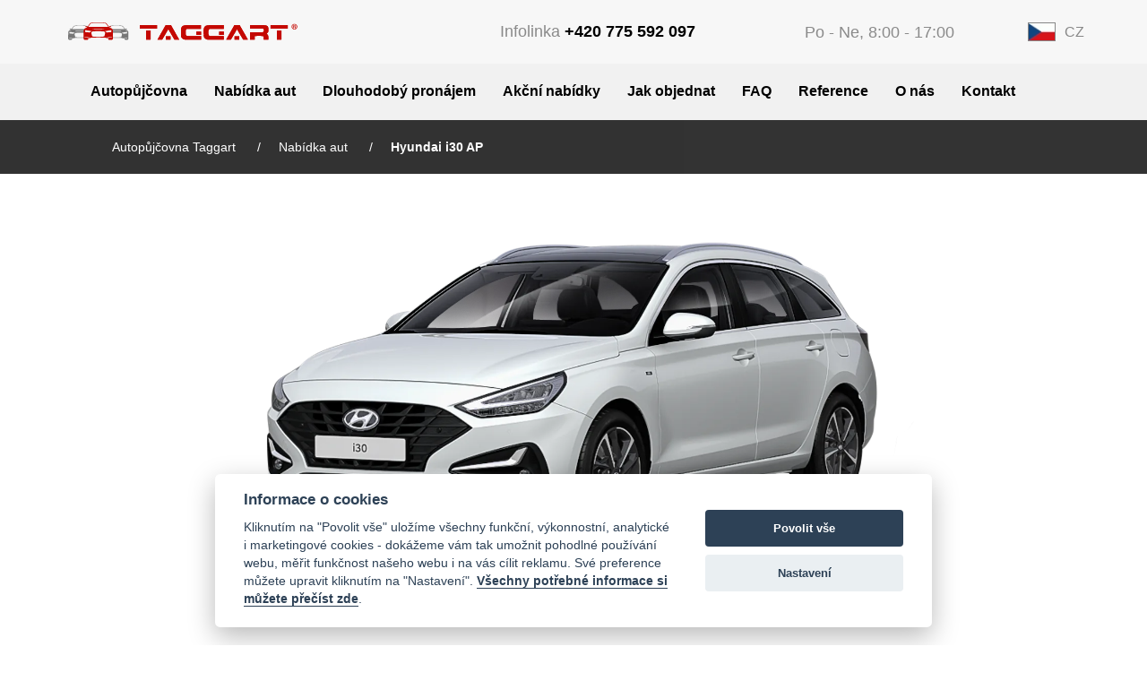

--- FILE ---
content_type: text/html; charset=utf-8
request_url: https://www.taggart.cz/pronajem-auta-hyundai-i30-s-ap
body_size: 16993
content:
<!DOCTYPE html>
<html lang="cs" >
  <head>
	<meta charset="utf-8">
	<meta http-equiv="X-UA-Compatible" content="IE=edge">
	<meta name="viewport" content="width=device-width, initial-scale=1">
	<title>Pronájem Hyundai i30 kombi s automatickou převodovkou - Autopůjčovna Taggart</title>
	<meta lang="cs" name="description" content="Hledáte kvalitní a prověřený vůz s automatickou převodovkou? Nabízíme zánovní vozy Hyundai i30 s AP. Přistavení ZDARMA.">
	<meta lang="cs" name="keywords" content="Pronájem auta s automatickou převodovkou, Pronájem hyunda i30 s automatickou převodovkou">

<link rel="stylesheet" type="text/css" href="/webtemp/cssloader-c0b1f01c486c.css?1757688404">

	<link rel="apple-touch-icon" sizes="57x57" href="/img/favicon/apple-icon-57x57.png">
	<link rel="apple-touch-icon" sizes="60x60" href="/img/favicon/apple-icon-60x60.png">
	<link rel="apple-touch-icon" sizes="72x72" href="/img/favicon/apple-icon-72x72.png">
	<link rel="apple-touch-icon" sizes="76x76" href="/img/favicon/apple-icon-76x76.png">
	<link rel="apple-touch-icon" sizes="114x114" href="/img/favicon/apple-icon-114x114.png">
	<link rel="apple-touch-icon" sizes="120x120" href="/img/favicon/apple-icon-120x120.png">
	<link rel="apple-touch-icon" sizes="144x144" href="/img/favicon/apple-icon-144x144.png">
	<link rel="apple-touch-icon" sizes="152x152" href="/img/favicon/apple-icon-152x152.png">
	<link rel="apple-touch-icon" sizes="180x180" href="/img/favicon/apple-icon-180x180.png">
	<link rel="icon" type="image/png" sizes="192x192"  href="/img/favicon/android-icon-192x192.png">
	<link rel="icon" type="image/png" sizes="32x32" href="/img/favicon/favicon-32x32.png">
	<link rel="icon" type="image/png" sizes="96x96" href="/img/favicon/favicon-96x96.png">
	<link rel="icon" type="image/png" sizes="16x16" href="/img/favicon/favicon-16x16.png">
	<meta name="msapplication-config" content="/img/favicon/browserconfig.xml">
		<meta name="msapplication-TileColor" content="#ffffff">
	<meta name="msapplication-TileImage" content="/img/favicon/ms-icon-144x144.png">
	<meta name="theme-color" content="#ffffff">

<script type="text/javascript" src="/webtemp/jsloader-0748133787d3.js?1718276548"></script>
	
	<meta name="yandex-verification" content="9d88ffb9f0d0e8f5"> 
	<meta name="google-site-verification" content="hg3zgfMx2xnFK9iOe6C8WA_TLOhziGDqHX_exl6NbDQ">

	
    <meta name="robots" content="index,follow">
    <meta name="Googlebot" content="index,follow,snippet,archive">
    <meta name="Revisit-After" content="2 Days">
    <meta name="author" content="www.Taggart.cz">
	    <link rel="canonical" href="https://www.taggart.cz/pronajem-auta-hyundai-i30-s-ap">
	<script type="application/ld+json">
		{
			"@context": "http://schema.org",
			"@type": "RentalCarReservation",
			"totalPrice": "od 925 Kč za den nebo od 11500 Kč za měsíc",
			"underName": {
				"@type": "Person",
				"name": "Anonymní zákazník"
			},
			"provider": {
				"@type": "Organization",
				"name": "Autopůjčovna Taggart",
				"url": "https:\/\/www.taggart.cz\/pronajem-auta-hyundai-i30-s-ap",
				"telephone": "+420 775 592 097",
				"address": {
					"@type": "PostalAddress",
					"streetAddress": "Politických věznů 1597\/19",
					"addressLocality": "Praha 1",
					"postalCode": "110 00",
					"addressCountry": "Česká republika",
					"telephone": "+420 775 592 097"
				}
			},
			"pickupLocation": {
				"@type": "Place",
				"name": "V Praze v rámci metra, na Letišti Václava Havla nebo mimo Prahu (dle dohody a podmínek)",
				"address": {
					"@type": "PostalAddress",
					"addressLocality": "Praha",
					"addressCountry": "CZ"
				}
			},
			"reservationFor": {
				"@type": "Thing",
				"name": "Hyundai i30 AP",
				"description": "Standardní výbava: Klimatizace, Autoradio s Bluetooth, parkovaci senzory, USB přípojka, Bluetooth, palubní počítač, ALU kola, multifunkční volant, ABS, ESC, centrální zamykání s dálkovým ovládáním, Start\/Stop systém, senzor tlaku v pneu, ISOfixy, slot pro SD karty.",
				"url": "https:\/\/www.taggart.cz\/pronajem-auta-hyundai-i30-s-ap",
				"image": "https://www.taggart.cz/media/car/83-banner.webp"
			},
			"additionalProperty": [{
					"@type": "PropertyValue",
					"name": "Pojištění",
					"value": "Kompletní pojištění POV+HAV+čelní sklo"
				},
				{
					"@type": "PropertyValue",
					"name": "Asistenční služba",
					"value": "V rámci EU, kromě Rumunska, Řecka a Bulharska"
				},
				{
					"@type": "PropertyValue",
					"name": "Další řidič",
					"value": "Žádné příplatky za dalšího řidiče"
				}
			]
		}
	</script>

	
  </head>

<body data-lang="cs">
    <script src="/plugins/cookieconsent-2.6.0/dist/cookieconsent.js"></script>
    <script>
        var cookieconsent = initCookieConsent();
        var defaultAr = {
            'analytics_storage': 'denied',
            'ad_storage': 'denied',
            'ad_user_data': 'denied',
            'ad_personalization': 'denied',
            'wait_for_update': 500
        };
        if (cookieconsent.get('level')) {
            cookieconsent.get('level').forEach(function(val) {
                if (val === 'analytics') {
                    defaultAr['analytics_storage'] = 'granted';
                } else if (val === 'marketing') {
                    defaultAr['ad_storage'] = 'granted';
                    defaultAr['ad_user_data'] = 'granted';
                } else if (val === 'preferences') {
                    defaultAr['ad_personalization'] = 'granted';
                }
            });
        }
        window.dataLayer = window.dataLayer || [];
        function gtag() { dataLayer.push(arguments); }
        gtag('consent', 'default', defaultAr);
    </script>
<script>
    window.addEventListener && window.addEventListener('load', function(){
        var cookieconsent = initCookieConsent();

        cookieconsent.run({        
            autorun : true,                             
            current_lang : "cs",
            theme_css : "/plugins/cookieconsent-2.6.0/src/cookieconsent.css",       
            autoclear_cookies : false,  
            page_scripts: true,
            onAccept: function(cookie){
			if (!localStorage.getItem('consentAccepted')) {
                    console.log('ted');
                    localStorage.setItem("consentAccepted", "true"); // Nastavíme flag
                    localStorage.setItem("consentGranted", "true");
                    gtag('consent', 'update', {
                        'ad_storage': 'granted',
                        'analytics_storage': 'granted',
                        'ad_user_data': 'granted',
                        'ad_personalization': 'granted'
                    });
                }
            },

            onChange: function(cookie, changed_preferences){
                var originalConsent = {
                    'ad_storage': cookie.level.includes('marketing') ? 'granted' : 'denied',
                    'analytics_storage': cookie.level.includes('analytics') ? 'granted' : 'denied',
                    'ad_user_data': cookie.level.includes('marketing') ? 'granted' : 'denied',
                    'ad_personalization': cookie.level.includes('preferences') ? 'granted' : 'denied'
                };

                var updateAr = {};
                changed_preferences.forEach(function(val) {
                    var key;
                    if(val === 'analytics'){
                        key = 'analytics_storage';
                    }else if(val === 'marketing'){
                        key = 'ad_storage';
                    }else if(val === 'preferences'){
                        key = 'ad_personalization';
                    }
                    if(cookie.level.includes(val)){
                        updateAr[key] = 'granted';
                        if(val === 'marketing'){
                            updateAr['ad_user_data'] = 'granted';
                        }
                    }else{
                        updateAr[key] = 'denied';
                        if(val === 'marketing'){
                            updateAr['ad_user_data'] = 'denied';
                        }
                    }
                });
                localStorage.setItem("consentGranted", "true");

                var newConsent = {
                    'ad_storage': updateAr.ad_storage,
                    'analytics_storage': updateAr.analytics_storage,
                    'ad_user_data': updateAr.ad_user_data,
                    'ad_personalization': updateAr.ad_personalization
                };

                var consentChangedToDenied = false;
                for (var key in originalConsent) {
                    if (originalConsent[key] === 'granted' && newConsent[key] === 'denied') {
                        consentChangedToDenied = true;
                        break;
                    }
                }

                if (consentChangedToDenied || JSON.stringify(originalConsent) !== JSON.stringify(newConsent)) {
                    gtag('consent', 'update', updateAr);
                }
            },

			gui_options: {
				consent_modal : {
					layout : 'cloud',
					position : 'bottom center',
				},
				settings_modal : {
					layout : 'box',                 // box/bar
					// position : 'left',           // left/right
					transition: 'zoom'             // zoom/slide
				}
			},
			languages : {
			"cs" : {
				consent_modal : {
					title :  "Informace o cookies",
					description :  "Kliknutím na \"Povolit vše\" uložíme všechny funkční, výkonnostní, analytické i marketingové cookies - dokážeme vám tak umožnit pohodlné používání webu, měřit funkčnost našeho webu i na vás cílit reklamu. Své preference můžete upravit kliknutím na \"Nastavení\"."+' <a class="cc-link" href="'+"\/ochrana-soukromi-a-vyuzivani-cookies"+'">'+"Všechny potřebné informace si můžete přečíst zde"+'</a>.',
					primary_btn: {
						text: "Povolit vše",
						role: 'accept_all'      //'accept_selected' or 'accept_all'
					},
					secondary_btn: {
						text : "Nastavení",
						role : 'settings'       //'settings' or 'accept_necessary'
					}
				},
				settings_modal : {
					title : "Nastavení ochrany soukromí a cookies",
					save_settings_btn :"Uložit vybrané",
					accept_all_btn : "Povolit vše",
					cookie_table_headers : [
						{ col1: "Název" }, 
						{ col2: "Vlastník" }, 
						{ col3: "Expirace" }, 
						{ col4: "Popis" }
					],
					blocks : [
						{
							title : "K čemu nám cookies slouží",
							description: "Soubory cookies nám slouží k analýze údajů o návštěvnících, ke zlepšení našeho webu a zobrazení personalizovaného obsahu." + ' <p><a class="cc-link" href="'+"\/ochrana-soukromi-a-vyuzivani-cookies"+'">'+"Všechny potřebné informace si můžete přečíst zde"+'</a>.</p>'
						},{
							title : "Funkční cookies",
							description: "Funkční cookie jsou nezbytné pro fungování webových stránek. Nastavují se většionou na základě akce, kterou na webu provedete, jako je nastavení zabezpečení, přihlášení nebo vyplňování formulářů. Tyto cookie neukládají informace, které je možné přiřadit konkrétní osobě.",
							toggle : {
								value : 'functional',
								enabled : true,
								readonly: true
							},
		
						},{
							title : "Analytické cookies",
							description: "Analytické a statistické údaje nám pomáhají porozumět, Co nám na webu nefunguje, jaké funkce jsou vaše oblíbené, jaké zařízení pro prohlížení stránek používáte a mnoho dalších.",
							toggle : {
								value : 'analytics',
								enabled : false,
								readonly: false
							},
			
						},
						{
							title : "Marketingové cookies",
							description: "Používají se ke sledování preferencí webu uživatele za účelem cílení reklamy, tj. zobrazování marketingových a reklamních sdělení (i na stránkách třetích stran), které mohou návštěvníka webu zajímat",
							toggle : {
								value : 'marketing',
								enabled : false,
								readonly: false
							},
		
						},
						{
							title : "Preferenční cookies",
							description: "Tyto cookies se starají o to, abychom mohli lépe web přizpůsobit vaším požadavkům. Součástí jsou i cookies třetích stran, které se starají o to aby se vám zobrazovali přesnější nabídky.",
							toggle : {
								value : 'preferences',
								enabled : false,
								readonly: false
							},
				
						}
					]
				}
			},
		}
	});
    });
</script><header>
	<div class="container main-header">
		<div class="row">
			<div class="col-xs-8 col-sm-6 col-md-3 vcenter logo-header">
				<a href="/">
					<img src="/img/taggart_logo.svg" class="hidden-xs img-responsive"
					alt="Taggart logo" title="Autopůjčovna Taggart"
					style="width: 314px; height: 41px;">
					<img src="/img/taggart_logo_small.svg"
					class="visible-xs img-responsive" alt="Taggart logo"
					title="Autopůjčovna Taggart"
					style="width: 260px; height: 27px;"></a>
			</div><div class="col-xs-4 col-sm-6 visible-inline-xs visible-inline-sm hidden-md vcenter">
<div class="dropdown header-lang-switcher">
	<a class="lang-switch dropdown-toggle" id="lang-switcher" data-toggle="dropdown" href="#"><img src="/img/flagcz.webp" alt="vlcz" style="width: 31px; height:21px;">
		<span>CZ</span></a>
	<ul class="dropdown-menu lang-options">
		<li><a href="/rent-a-car-hyundai-i30-at"><img src="/img/eng.webp" alt="vleng"
					style="width: 31px; height:21px;"></a></li>
		<li><a href="/arenda-avto-s-akp-hyundai-i30"><img src="/img/rus.webp" alt="vlrus"
					style="width: 31px; height:21px;"></a></li>
		<li><a href="/pronajem-auta-hyundai-i30-s-ap"><img src="/img/flagcz.webp" alt="vlcz"
					style="width: 31px; height:21px;"></a></li>
	</ul>
</div>			</div><div class="col-xs-12 col-sm-6 col-md-2 vcenter branch-switcher hidden-xs hidden-sm"></div><div class="col-xs-12 col-sm-6 col-md-3 vcenter infoline hidden-xs hidden-sm">
Infolinka
<a href="tel:+420775592097">
	+420 775 592 097
</a>			</div><div class="col-xs-12 col-sm-6 col-md-3 vcenter opening-hours hidden-xs hidden-sm">
				<div class="opening-hours-wrap">
<span>Po - Ne, 8:00 - 17:00</span>				</div>
			</div><div class="col-xs-6 col-md-1 vcenter hidden-xs hidden-sm">
<div class="dropdown header-lang-switcher">
	<a class="lang-switch dropdown-toggle" id="lang-switcher" data-toggle="dropdown" href="#"><img src="/img/flagcz.webp" alt="vlcz" style="width: 31px; height:21px;">
		<span>CZ</span></a>
	<ul class="dropdown-menu lang-options">
		<li><a href="/rent-a-car-hyundai-i30-at"><img src="/img/eng.webp" alt="vleng"
					style="width: 31px; height:21px;"></a></li>
		<li><a href="/arenda-avto-s-akp-hyundai-i30"><img src="/img/rus.webp" alt="vlrus"
					style="width: 31px; height:21px;"></a></li>
		<li><a href="/pronajem-auta-hyundai-i30-s-ap"><img src="/img/flagcz.webp" alt="vlcz"
					style="width: 31px; height:21px;"></a></li>
	</ul>
</div>			</div>
		</div>
	</div>
	<div class="main-menu">
		<div class="container">
			<nav class="navbar navigation-dropdown">
				<div class="navbar-header">
					<div class="row hidden-md hidden-lg">
						<div class="col-xs-9 col-sm-6 visible-inline-xs visible-inline-sm vcenter infoline-opening-block">
						<p class="text-left">Infolinka
<a href="tel:+420775592097">
	+420 775 592 097
</a></p>
						<p class="text-left"><span>Po - Ne, 8:00 - 17:00</span></p>
						</div><div class="col-xs-3 col-sm-6 col-md-12 vcenter">
							<button type="button" class="navbar-toggle navigation-dropdown-btn" data-toggle="collapse"
								data-target="#navbar" aria-expanded="false" aria-controls="navbar">
								<span class="sr-only">Drop-down</span>
								<span class="icon-bar"></span>
								<span class="icon-bar"></span>
								<span class="icon-bar"></span>
								<span class="icon-bar"></span>
							</button>
						</div>
					</div>
				</div>
<div id="navbar" class="collapse navbar-collapse">
	<ul class="nav navbar-nav">
					<li class="">
						<a href="/" title="Autopůjčovna Taggart Praha">Autopůjčovna</a>
					</li>
					<li class="">
						<a href="/pricelist" title="Ceník a nabídka aut autopůjčovny">Nabídka aut</a>
					</li>
					<li class="">
						<a href="/dlouhodoby-pronajem-aut" title="Dlouhodobý pronájem auta">Dlouhodobý pronájem</a>
					</li>
					<li class="">
						<a href="/akcni-nabidky" title="Akční nabídky autopůjčovny">Akční nabídky</a>
					</li>
					<li class="">
						<a href="/page/show/18/postup_pronajmu_auta" title="Jak objednat auto k pronájmu">Jak objednat</a>
					</li>
					<li class="">
						<a href="/podminky-k-zapujceni" title="Často kladené otázky">FAQ</a>
					</li>
					<li class="">
						<a href="/reference" title="Reference autopůjčovny">Reference</a>
					</li>
				<li class="">
					<a href="/o-nas" >O nás</a>
				</li>
					<li class="">
						<a href="/contact" title="Kontakt a pobočky | autopůjčovna Taggart">Kontakt</a>
					</li>
	</ul>
</div>
			</nav>
		</div>
	</div>
</header>    <main class="page-content">
          <div class="breadcrumb-tag  car-breadcrumb  hidden-xs hidden-sm">

<div class="container">
	<div class="container-fluid">
		<ul  class="breadcrumbs-custom offset-top-10 breadcrumb-new">
					<li class="breadcrumb-item">
						<a href="/">
							Autopůjčovna Taggart
						</a>
					</li>
					<li class="breadcrumb-item">
						<a href="/pricelist">
							Nabídka aut
						</a>
					</li>
					<li class="breadcrumb-item active">
						<a href="/pronajem-auta-hyundai-i30-s-ap">
						  Hyundai i30 AP
						</a>
					</li>
		</ul>
	</div>
</div>
<script type="application/ld+json">
	{
		"@context": "https://schema.org",
		"@type": "BreadcrumbList",
		"itemListElement": [
				{
					"@type": "ListItem",
					"position": 1,
					"item": {
						"@id": "https:\/\/www.taggart.cz\/",
						"name": "Autopůjčovna Taggart"
					}
				},
				{
					"@type": "ListItem",
					"position": 2,
					"item": {
						"@id": "https:\/\/www.taggart.cz\/pricelist",
						"name": "Nabídka aut"
					}
				},
				{
					"@type": "ListItem",
					"position": 3,
					"item": {
						"@id": "https:\/\/www.taggart.cz\/pronajem-auta-hyundai-i30-s-ap",
						"name": "Hyundai i30 AP"
					}
				}
		]
	}
</script>          </div>
<div id="snippet--flashes"></div><div class="car-detail">
	<div class="car-profil-nahore" style="position: relative; height: 457px;">
		<img src="/media/car/83-banner.webp" alt="banner-83" class="car-banner">
		<div class="car-detail-galery">
		</div>
		<div class="hidden">
		</div>
	</div>
	<div class="car-profil-d" style="height: 51px;">
		<a href="#" id="resbutton">
			<img src="/img/profil-car-d-bg.png" alt="profil-car-d" style="height: 51px; width: 204px;"> 
			<span class="car-profil-d-text">Objednat vůz</span>
		</a>
	</div>

	<div class="container car-prof-txts" style="min-height: 150px;">
		<div class="row">
			<div class="col-xs-12 col-md-9 vcenter">
				<div class="car-profil-texts">
				    <div class="car-profil-name">
					<h1>Hyundai i30 AP</h1>
				    </div>
				    <div class="icon-box-wrap">
					<div class="gearbox">
					    Převodovka: <br>
					    <div class="value">Automatická</div>
					</div>
					<div class="seats">
					    Počet míst: <br>
					    <div class="value">5</div>
					</div>
					<div class="year">
					    Stáří: <br>
					    <div class="value">2023</div>
					</div>
					<div class="color">
					    Barva: <br>
					    <div class="value">Různé</div>
					</div>
				    </div>
				</div>
				<div class="rozdeleni3 hidden-xs hidden-sm">
				</div>
				<div class="rozdeleni4 col-xs-12 visible-xs visible-sm">
				</div>
			</div><div class="col-xs-12 col-md-3 vcenter car-prof-prc text-center">
				<div class="media ceny">
				<div class="media-left">
				  od
				</div>
				<div class="media-body" id="snippet--pricebox">
					<p class="voz-p-car-cena1"><span>371 Kč</span> / den</p>
					<p class="voz-p-car-cena2"><span>11500 Kč</span> / měs.</p>
				</div>
			  </div>
				
			</div>
		</div>
	</div>
	<div class="container">
		<hr>
		<div class="row">
		    <div class="col-xs-12 car-equipment" style="min-height: 40px;">
				<div class="media">
					<div class="media-left">
						Standardní výbava:
					</div>
					<div class="media-body">
					Klimatizace, Autoradio s Bluetooth, parkovaci senzory, USB přípojka, Bluetooth, palubní počítač, ALU kola, multifunkční volant, ABS, ESC, centrální zamykání s dálkovým ovládáním, Start/Stop systém, senzor tlaku v pneu, ISOfixy, slot pro SD karty.
					</div>
				</div>
		    </div>
		</div>
		<hr>
		<div class="row">
		    <div class="col-xs-12 variant-switcher">
			<div class="variant-switcher-heading">
			    Zobrazit ceník dle motoru a výbavy:
			</div>
			<form class="variant-form ajax">
					<label name="car-variant:83" class="radiolabel variant">
						<input type="radio" value="83" checked name="car-variant" class="iradio_minimal">
						<img src="/img/vozp-performance.png" alt="performance-ico" style="height:20px; width: 40px;">
						88 kW, Benzín, <span>prům.sp.</span> 6,4 l<span> / 100km |</span> Standardní výbava
					</label>
			</form>	
		    </div>
		</div>
		<div>
			<div class="variant-box-wrapper">
<div id="snippet--variant">					<table border="0" class="car-profil-ceny crcd hidden-sm visible-xs">
						<tr>
							<td colspan="3" class="car-profil-text5">Ceník denního pronájmu vozu</td>
						</tr>
						<th></th>
						<th class="strong">200 km<span class="car-profil-ceny-km">/den</span></th>
						<th class="strong">Bez limitu</th>
						<tr>
							<td class="text-left">11-18 dny</td>
							<td>925 Kč</td>
							<td>1550 Kč</td>
						</tr>
						<tr>
							<td class="text-left">6-10 dny</td>
							<td>950 Kč</td>
							<td>1650 Kč</td>
						</tr>
						<tr>
							<td class="text-left">3-5 dny</td>
							<td>1000 Kč</td>
							<td>1700 Kč</td>
						</tr>
						<tr>
							<td class="text-left">2 dny</td>
							<td>1950 Kč</td>
							<td>1950 Kč</td>
						</tr>
						<tr>
							<td class="text-left">1 dny</td>
							<td>2650 Kč</td>
							<td>2850 Kč</td>
						</tr> 
											</table>			
		<p class="visible-xs text-center"><a href="#reservation" class="objednat-btn objednat-btn-middle ">Objednat vůz</a></p>
					<table border="0" class="car-profil-ceny hidden-sm visible-xs">
						<tr>
							<td colspan="4" class="car-profil-text5">Ceník měsíčního pronájmu vozu</td>
						</tr>

						<th></th>
						<th>2 000 km<span class="car-profil-ceny-km">/měs.</span></th> 
						<th>3 000 km<span class="car-profil-ceny-km">/měs.</span></th>
						<th>4 500 km<span class="car-profil-ceny-km">/měs.</span></th>
						<tr>
							<td class="text-left">19 dní-měs.*</td>
							<td>13000 Kč</td> 
							<td>16000 Kč</td>
							<td>19500 Kč</td>
						</tr>
						<tr>
							<td class="text-left">2-3 měs.</td>
							<td>12500 Kč</td>
							<td>15500 Kč</td>
							<td>19000 Kč</td>
						</tr>
						<tr>
							<td class="text-left">4-6 měs.</td>
							<td>12000 Kč</td>
							<td>15000 Kč</td>
							<td>18500 Kč</td>
						</tr>
						<tr>
							<td class="text-left">6+ měs.</td>
							<td>11500 Kč</td>
							<td>14500 Kč</td>
							<td>18000 Kč</td>
						</tr>
					</table>					
					<table border="0" class="car-profil-ceny hidden-xs">
						<tr>
							<td colspan="3" class="car-profil-text5">Ceník denního pronájmu vozu</td>
							<td colspan="4" class="car-profil-text5">Ceník měsíčního pronájmu vozu</td>
						</tr>
						<th></th>
						<th class="strong">200 km<span class="car-profil-ceny-km">/den</span></th>
						<th class="strong">Bez limitu</th>
						<th></th>
						<th>2 000 km<span class="car-profil-ceny-km">/měs.</span></th>
						<th>3 000 km<span class="car-profil-ceny-km">/měs.</span></th>
						<th>4 500 km<span class="car-profil-ceny-km">/měs.</span></th>
						
						<tr>
							<td class="text-left">11-18 dny</td>
							<td>925 Kč</td>
							<td>1550 Kč</td>
							<td class="text-left">19 dní-měs.*</td>
							<td>13000 Kč</td>
							<td>16000 Kč</td>
							<td>19500 Kč</td>
						</tr>
						
						<tr>
							<td class="text-left">6-10 dny</td>
							<td>950 Kč</td>
							<td>1650 Kč</td>
							<td class="text-left">2-3 měs.</td>
							<td>12500 Kč</td>
							<td>15500 Kč</td>
							<td>19000 Kč</td>
						</tr>
						<tr>
							<td class="text-left">3-5 dny</td>
							<td>1000 Kč</td>
							<td>1700 Kč</td>
							<td class="text-left">4-5 měs.</td>
							<td>12000 Kč</td>
							<td>15000 Kč</td>
							<td>18500 Kč</td>
						</tr>
						<tr>
							<td class="text-left">2 dny</td>
							<td>1950 Kč</td>
							<td>1950 Kč</td>
							<td class="text-left">6+ měs.</td>
							<td>11500 Kč</td>
							<td>14500 Kč</td>
							<td>18000 Kč</td>
						</tr>
						<tr>
						<tr>
							<td class="text-left">1 dny</td>
							<td>2650 Kč</td>
							<td>2850 Kč</td>
							<td class="text-left"></td>
							<td></td>
							<td></td>
							<td></td>
						</tr>
					</table>	
</div>			</div>
			<div class="row" style="min-height: 85px;">
				<div class="col-md-7">
					<p style="padding-top: 10px;">- Ceny jsou v Kč a neobsahují DPH. Vratná kauce/Deposit je dle typu vozů.</p>
				</div>
				<div class="col-md-5 text-center"><br>
					<div class="row objednat-btn-row">
						<div class="col-sm-6"><a href="#reservation" class="objednat-btn">Objednat vůz</a></div>
						<div class="col-sm-6 ">
							<p>nebo telefonicky<br>
								<a href="tel:775592097"><strong>775 592 097</strong></a>
							</p>
						</div>
					</div>
				</div>
			</div>
		</div>		
		<hr>
		<div>
			<div class="row cp-nt">
				<div class="col-xs-12 col-md-6">
					<span class="car-profil-najem-text1">Součástí nájemného je:</span>
					<ul class="list">
						<li class="car-profil-najem-text2">Čisté vozidlo</li>
						<li class="car-profil-najem-text2">Kompletní pojištění POV+HAV+čelní sklo vic ve FAQ</li>
						<li class="car-profil-najem-text2">Asistenční služba v rámci EU, kromě Rumunská, Řecka a Bulharska</li>
						<li class="car-profil-najem-text2">Žádné příplatky za dalšího řidiče</li>
						<li class="car-profil-najem-text2">Elektronická kniha jízd</li>
					</ul>
				</div>
				<div class="col-xs-12 col-md-6">
				    <div class="delivery-pickup">
					<span class="car-profil-najem-text1">Přistavení / Vyzvednutí vozidla:</span>
					<ul class="list list-prague">
						<li class="car-profil-najem-text2">Po – Pa ZDARMA v rámci metra Prahy (8:00-17:00) od 5 dnů pronájmu + Letiště Václava Havla (8:30-16:30)</li>
					</ul>
					<p>V mimopracovní dobu pobočky:</p>
					<ul class="list list-other">
						<li class="car-profil-najem-text2">7-7:45, 17:15-17:45 nebo So/Ne - 9:00-16:00 - +400 Kč</li>
						<li class="car-profil-najem-text2">6:00 - 6:45, 18:00 - 19:45 (SO/NE-16:15-19:45) - +750 Kč</li>
						<li class="car-profil-najem-text2">20:00 - 22:00 - +1250 Kč</li>
						<li class="car-profil-najem-text2">22:15 - 5:45 - +1500 Kč</li>
						<li class="car-profil-najem-text2">Státní svátek - 6:00 - 19:45 - +1000 Kč</li>
					</ul>
				    </div>
									</div>
			</div>
		</div>
		<hr>
		<div class="car-prof-rez-form" style="min-height: 1178px;">
			<div class="car-profil-rezervace-text1" id="resForm">Objednat vůz</div>
	<link rel="stylesheet" href="/plugins/intl-tel-input-17.0.0/build/css/intlTelInput.css">
	<script src="/plugins/intl-tel-input-17.0.0/build/js/intlTelInput.js"></script>	
	<script src="/plugins/intl-tel-input-17.0.0/build/js/utils.js"></script>	
<form action="/pronajem-auta-hyundai-i30-s-ap" method="post" class="ajax" id="frm-carReservation-dateBorrowForm">


<div class="row reservation-base-form">
	<div class="col-md-8 col-sm-6">
		<div class="row">
			<div class="col-sm-6 col-xs-7 car-rezervace-date">
				<span>
				<label for="frm-carReservation-dateBorrowForm-date_borrow" class="date-block">
					<label for="frm-carReservation-dateBorrowForm-date_borrow" class="date-block">Datum půjčení:</label>
					<div class="input-group">
						<input type="text" name="date_borrow" data-abtera-date-format="d.m.Y" id="frm-carReservation-dateBorrowForm-date_borrow" value="18.01.2026" class="date-input form-control" data-abtera-cal-args='{"timepicker":false}'>
						<div class="input-group-addon"><span class="glyphicon glyphicon-calendar" aria-hidden="true"></span></div>
					</div>
				</label>
				</span>
			</div>
			<div class="col-md-4 col-sm-6 col-xs-5 car-rezervace-time">
				<span>
				<label for="frm-carReservation-dateBorrowForm-time_borrow" class="time-block">
					<label for="frm-carReservation-dateBorrowForm-time_borrow" class="time-block">Čas půjčení:</label>
					<div class="input-group">
						<select name="time_borrow" id="frm-carReservation-dateBorrowForm-time_borrow" class="time-input form-control"><option value=""></option><option value="0:00">0:00</option><option value="0:15">0:15</option><option value="0:30">0:30</option><option value="0:45">0:45</option><option value="1:00">1:00</option><option value="1:15">1:15</option><option value="1:30">1:30</option><option value="1:45">1:45</option><option value="2:00">2:00</option><option value="2:15">2:15</option><option value="2:30">2:30</option><option value="2:45">2:45</option><option value="3:00">3:00</option><option value="3:15">3:15</option><option value="3:30">3:30</option><option value="3:45">3:45</option><option value="4:00">4:00</option><option value="4:15">4:15</option><option value="4:30">4:30</option><option value="4:45">4:45</option><option value="5:00">5:00</option><option value="5:15">5:15</option><option value="5:30">5:30</option><option value="5:45">5:45</option><option value="6:00">6:00</option><option value="6:15">6:15</option><option value="6:30">6:30</option><option value="6:45">6:45</option><option value="7:00">7:00</option><option value="7:15">7:15</option><option value="7:30">7:30</option><option value="7:45">7:45</option><option value="8:00">8:00</option><option value="8:15">8:15</option><option value="8:30">8:30</option><option value="8:45">8:45</option><option value="9:00">9:00</option><option value="9:15">9:15</option><option value="9:30">9:30</option><option value="9:45">9:45</option><option value="10:00">10:00</option><option value="10:15">10:15</option><option value="10:30">10:30</option><option value="10:45">10:45</option><option value="11:00">11:00</option><option value="11:15">11:15</option><option value="11:30">11:30</option><option value="11:45">11:45</option><option value="12:00" selected>12:00</option><option value="12:15">12:15</option><option value="12:30">12:30</option><option value="12:45">12:45</option><option value="13:00">13:00</option><option value="13:15">13:15</option><option value="13:30">13:30</option><option value="13:45">13:45</option><option value="14:00">14:00</option><option value="14:15">14:15</option><option value="14:30">14:30</option><option value="14:45">14:45</option><option value="15:00">15:00</option><option value="15:15">15:15</option><option value="15:30">15:30</option><option value="15:45">15:45</option><option value="16:00">16:00</option><option value="16:15">16:15</option><option value="16:30">16:30</option><option value="16:45">16:45</option><option value="17:00">17:00</option><option value="17:15">17:15</option><option value="17:30">17:30</option><option value="17:45">17:45</option><option value="18:00">18:00</option><option value="18:15">18:15</option><option value="18:30">18:30</option><option value="18:45">18:45</option><option value="19:00">19:00</option><option value="19:15">19:15</option><option value="19:30">19:30</option><option value="19:45">19:45</option><option value="20:00">20:00</option><option value="20:15">20:15</option><option value="20:30">20:30</option><option value="20:45">20:45</option><option value="21:00">21:00</option><option value="21:15">21:15</option><option value="21:30">21:30</option><option value="21:45">21:45</option><option value="22:00">22:00</option><option value="22:15">22:15</option><option value="22:30">22:30</option><option value="22:45">22:45</option><option value="23:00">23:00</option><option value="23:15">23:15</option><option value="23:30">23:30</option><option value="23:45">23:45</option></select>
						<div class="input-group-addon"><span class="glyphicon glyphicon-time" aria-hidden="true"></span></div>
					</div>
				</label>
				</span>
			</div>
		</div>
		<div class="row">
			<div class="col-sm-6 col-xs-7 car-rezervace-date">
			<span>
				<label for="frm-carReservation-dateBorrowForm-date_return" class="date-block">
					<label for="frm-carReservation-dateBorrowForm-date_return" class="date-block">Datum vrácení:</label>
					<div class="input-group">
						<input type="text" name="date_return" data-abtera-date-format="d.m.Y" id="frm-carReservation-dateBorrowForm-date_return" value="25.01.2026" class="date-input form-control" data-abtera-cal-args='{"timepicker":false}'>
						<div class="input-group-addon"><span class="glyphicon glyphicon-calendar" aria-hidden="true"></span></div>
					</div>
				</label>
				</span>
			</div>
			<div class="col-md-4 col-sm-6 col-xs-5 car-rezervace-time">	
			<span>
				<label for="frm-carReservation-dateBorrowForm-time_return" class="time-block">
					<label for="frm-carReservation-dateBorrowForm-time_return" class="time-block">Čas vrácení:</label>
					<div class="input-group">
						<select name="time_return" id="frm-carReservation-dateBorrowForm-time_return" class="time-input form-control"><option value=""></option><option value="0:00">0:00</option><option value="0:15">0:15</option><option value="0:30">0:30</option><option value="0:45">0:45</option><option value="1:00">1:00</option><option value="1:15">1:15</option><option value="1:30">1:30</option><option value="1:45">1:45</option><option value="2:00">2:00</option><option value="2:15">2:15</option><option value="2:30">2:30</option><option value="2:45">2:45</option><option value="3:00">3:00</option><option value="3:15">3:15</option><option value="3:30">3:30</option><option value="3:45">3:45</option><option value="4:00">4:00</option><option value="4:15">4:15</option><option value="4:30">4:30</option><option value="4:45">4:45</option><option value="5:00">5:00</option><option value="5:15">5:15</option><option value="5:30">5:30</option><option value="5:45">5:45</option><option value="6:00">6:00</option><option value="6:15">6:15</option><option value="6:30">6:30</option><option value="6:45">6:45</option><option value="7:00">7:00</option><option value="7:15">7:15</option><option value="7:30">7:30</option><option value="7:45">7:45</option><option value="8:00">8:00</option><option value="8:15">8:15</option><option value="8:30">8:30</option><option value="8:45">8:45</option><option value="9:00">9:00</option><option value="9:15">9:15</option><option value="9:30">9:30</option><option value="9:45">9:45</option><option value="10:00">10:00</option><option value="10:15">10:15</option><option value="10:30">10:30</option><option value="10:45">10:45</option><option value="11:00">11:00</option><option value="11:15">11:15</option><option value="11:30">11:30</option><option value="11:45">11:45</option><option value="12:00" selected>12:00</option><option value="12:15">12:15</option><option value="12:30">12:30</option><option value="12:45">12:45</option><option value="13:00">13:00</option><option value="13:15">13:15</option><option value="13:30">13:30</option><option value="13:45">13:45</option><option value="14:00">14:00</option><option value="14:15">14:15</option><option value="14:30">14:30</option><option value="14:45">14:45</option><option value="15:00">15:00</option><option value="15:15">15:15</option><option value="15:30">15:30</option><option value="15:45">15:45</option><option value="16:00">16:00</option><option value="16:15">16:15</option><option value="16:30">16:30</option><option value="16:45">16:45</option><option value="17:00">17:00</option><option value="17:15">17:15</option><option value="17:30">17:30</option><option value="17:45">17:45</option><option value="18:00">18:00</option><option value="18:15">18:15</option><option value="18:30">18:30</option><option value="18:45">18:45</option><option value="19:00">19:00</option><option value="19:15">19:15</option><option value="19:30">19:30</option><option value="19:45">19:45</option><option value="20:00">20:00</option><option value="20:15">20:15</option><option value="20:30">20:30</option><option value="20:45">20:45</option><option value="21:00">21:00</option><option value="21:15">21:15</option><option value="21:30">21:30</option><option value="21:45">21:45</option><option value="22:00">22:00</option><option value="22:15">22:15</option><option value="22:30">22:30</option><option value="22:45">22:45</option><option value="23:00">23:00</option><option value="23:15">23:15</option><option value="23:30">23:30</option><option value="23:45">23:45</option></select>
						<div class="input-group-addon"><span class="glyphicon glyphicon-time" aria-hidden="true"></span></div>
					</div>
				</label>
				</span>
			</div> 
		</div>
				
		<div class="row">
			<div class="col-md-12 m-t-15">
<div id="snippet-carReservation-tarif">					<div class="tarif">
						<label class="car-profil-rezervace-input1-text11">Typ pronájmu:</label>
						<div class="row">
							<div class="col-xs-12 col-sm-4">
							    <input type="radio" name="lease_type" id="frm-carReservation-dateBorrowForm-lease_type-1" checked value="1"><label style="display: contents;" class="radiolabel" for="frm-carReservation-dateBorrowForm-lease_type-1">
											1400 km za celé období
								</label>
							</div>
							<div class="col-xs-12 bez-limitu col-sm-8">
							    <input type="radio" name="lease_type" id="frm-carReservation-dateBorrowForm-lease_type-2" value="2"><label style="display: contents;" class="radiolabel" for="frm-carReservation-dateBorrowForm-lease_type-2">
											Bez limitu
								</label>
							</div>
						</div>
						<!--<div class="car-profil-rezervace-input1-text2"></div>-->
						<script>
							$(document).ready(function () {
								$('.tarif input').iCheck({
									checkboxClass: 'icheckbox_minimal',
									radioClass: 'iradio_minimal',
									increaseArea: '20%' // optional
								});
							});
						</script>
					</div>
</div>			</div>
<div id="snippet-carReservation-formVariants">			    <div class="col-xs-12 variant-switcher form-switcher m-t-15">
				<label class="car-profil-rezervace-input1-text11">Motor a výbava:</label>
				<div class="variant-wrapper">
					<div class="vari-wrap">
					    <input type="radio" name="variant_id" id="frm-carReservation-dateBorrowForm-variant_id-83" required data-nette-rules='[{"op":":filled","msg":"„Typ pronájmu:“ je povinný údaj!"}]' checked value="83">
					    <label class="radiolabel variant" for="frm-carReservation-dateBorrowForm-variant_id-83">
						    <div class="img-wrap">
							<img src="/img/vozp-performance.png" alt="performance-ico"  style="height:20px; width: 40px;">
						    </div>
							<div class="variant-name">88 kW, Benzín, <span>prům.sp.</span> 6,4 l<span> / 100km |</span> Standardní výbava</div>
					    </label>
					</div>
				</div>
			    </div>
			    <script>
				$(document).ready(function () {
					$('.variant-wrapper input').iCheck({
						radioClass: 'iradio_minimal',
					});
					$('.variant-wrapper input').on('ifClicked', function (event) {
					    $('.variant-form input:checked').iCheck('uncheck');
					    $('.variant-form input[value="'+$(this).val()+'"]').iCheck('check');
					});
				});
			    </script>
</div>			<div class="col-xs-12">
				<div><label class="car-profil-rezervace-input1-text11 cp-ri">Způsob platby:</label></div>
					<div class="car-profil-rezervace-input1-text2 cp-imp">
						<input type="radio" name="method_pay" id="frm-carReservation-dateBorrowForm-method_pay-1" checked value="1">
						<label class="radiolabel" for="frm-carReservation-dateBorrowForm-method_pay-1">
							Hotově (CZK, EUR, USD)
								<img src="/img/1-hotove.png" alt="cash payment" style="width: 16px; height: 16px;">
						</label>
					</div>
					<div class="car-profil-rezervace-input1-text2 cp-imp">
						<input type="radio" name="method_pay" id="frm-carReservation-dateBorrowForm-method_pay-2" value="2">
						<label class="radiolabel" for="frm-carReservation-dateBorrowForm-method_pay-2">
							Platební kartou
								<img src="/img/visa-payment-icon-32x20.png" alt="visa payment" style="width:32px; height: 20px;">
								<img src="/img/mastercard-32x20.png" alt="mastercart payment" style="width:32px; height: 20px;">
						</label>
					</div>
					<div class="car-profil-rezervace-input1-text2 cp-imp">
						<input type="radio" name="method_pay" id="frm-carReservation-dateBorrowForm-method_pay-3" value="3">
						<label class="radiolabel" for="frm-carReservation-dateBorrowForm-method_pay-3">
							Bankovní převod
						</label>
					</div>
			</div>
		</div>
		<div class="row m-t-15">
			<div class="col-md-6 carTakeover">
				<label class="car-profil-rezervace-input1-text11">Přistavení vozu:</label><br>
				<div class="car-profil-carriage-car">
						<div class="carriage-address inp-wrap">
							<div class="car-profil-rezervace-input1-text2 cp-icc" >
							    <input type="radio" name="carriage_car" id="frm-carReservation-dateBorrowForm-carriage_car-4" data-nette-rules='[{"op":":equal","rules":[],"control":"carriage_car","toggle":{"branch_select":true},"arg":4},{"op":":equal","rules":[],"control":"carriage_car","toggle":{"flight-number-container":true},"arg":2}]' checked value="4">
								 <label class="radiolabel branchPicker" for="frm-carReservation-dateBorrowForm-carriage_car-4">
								 <span style="color: red;">ZDARMA</span> předání/vyzvednutí na pobočce v prac. dobu PO-PA (8:00-17:00)
								 </label>
							    <!--<input n:name="carriage_car:4" /> <label n:name="carriage_car:4" class="radiolabel no-paddingbranchPicker"> </label>-->
							</div>
							<div class="address-container">
								<span class="car-profil-rezervace-input1-text22"><select name="branch" id="frm-carReservation-dateBorrowForm-branch" data-nette-rules='[{"op":":equal","rules":[{"op":":filled","msg":"Musíte vybrat pobočku"}],"control":"carriage_car","arg":4}]'><option value="">-- Vyberte pobočku --</option><option value="3">Praha centrum - Politických vězňů 1597/19, Muzeum / můstek / Hlavní nádraží</option><option value="12">Praha 6 - Břevnov - Bělohorská 168, 169 00 Praha 6</option></select></span>
							</div>
						</div>

						<div class="carriage-address inp-wrap">
							<div class="car-profil-vyzvednuti">
							    <input type="radio" name="carriage_car" id="frm-carReservation-dateBorrowForm-carriage_car-1" data-nette-rules='[{"op":":equal","rules":[],"control":"carriage_car","toggle":{"branch_select":true},"arg":4},{"op":":equal","rules":[],"control":"carriage_car","toggle":{"flight-number-container":true},"arg":2}]' value="1"> 
								<label class="radiolabel" for="frm-carReservation-dateBorrowForm-carriage_car-1">
<div id="snippet-carReservation-carriage_car_rozdil">										<span style="color: red;">ZDARMA</span> přistavení / vyzvednutí PO-PA (8:00-17:00) v rámci metra Prahy od 5 dnu pronájmu

									<script>
										$(function () {
											$('.carTakeover .car-profil-vyzvednuti').removeClass('less-than-2');
										});
									</script>
</div>								</label>
								<!--<input n:name="carriage_car:1"> <label n:name="carriage_car:1" class="radiolabel"></label>-->
							</div>
							<div class="address-container">
								<span class="car-profil-rezervace-input1-text22"><input type="text" name="carriage_car_address" placeholder="Adresa" id="frm-carReservation-dateBorrowForm-carriage_car_address" data-nette-rules='[{"op":":equal","rules":[{"op":":filled","msg":"„Adresa“ je povinný údaj!"}],"control":"carriage_car","arg":1}]'></span>
							</div>
						</div>

						<div class="inp-wrap carriage-airport ">
							<div class="car-profil-rezervace-input1-text2 cp-icc">
							  <input type="radio" name="carriage_car" id="frm-carReservation-dateBorrowForm-carriage_car-2" data-nette-rules='[{"op":":equal","rules":[],"control":"carriage_car","toggle":{"branch_select":true},"arg":4},{"op":":equal","rules":[],"control":"carriage_car","toggle":{"flight-number-container":true},"arg":2}]' value="2"> <label for="frm-carReservation-dateBorrowForm-carriage_car-2">Letiště Praha Ruzyně</label>
							</div>				
							<div id="flight-number-container">
								<span class="car-profil-rezervace-input1-text22"><input type="text" name="flight_number" maxlength="10" placeholder="Číslo letu" id="frm-carReservation-dateBorrowForm-flight_number" data-nette-rules='[{"op":":maxLength","msg":"taggart.carReservation.flight_number.maxLenght","arg":10}]'></span>
							</div>
						</div>

						<div class="carriage-address inp-wrap">
							<div class="car-profil-rezervace-input1-text2 cp-icc">
								<input type="radio" name="carriage_car" id="frm-carReservation-dateBorrowForm-carriage_car-3" data-nette-rules='[{"op":":equal","rules":[],"control":"carriage_car","toggle":{"branch_select":true},"arg":4},{"op":":equal","rules":[],"control":"carriage_car","toggle":{"flight-number-container":true},"arg":2}]' value="3"> <label for="frm-carReservation-dateBorrowForm-carriage_car-3">Mimo Prahu* (dle dohody a podmínek)</label>
							</div>
							<div class="address-container">
								<span class="car-profil-rezervace-input1-text22"><input type="text" name="carriage_car_address2" placeholder="Adresa" id="frm-carReservation-dateBorrowForm-carriage_car_address2" data-nette-rules='[{"op":":equal","rules":[{"op":":filled","msg":"„Adresa“ je povinný údaj!"}],"control":"carriage_car","arg":3}]'></span>
							</div>
						</div>
				</div>
				<script>
					$(function () {
						$('.carTakeover .car-profil-carriage-car input:radio').on('ifClicked', function (event) {
							console.log($('.carTakeover .address-container'));
							$('.carTakeover .address-container').hide().removeClass('carriage-address-show');
							$('.carTakeover #flight-number-container').hide().removeClass('carriage-address-show');
							$('.carTakeover .car-profil-carriage-car > div').removeClass('car-profil-carriage-car-color');
							p = $(this).parents('.inp-wrap');
							console.log(p);
							if(p.is('.carriage-address')){
								p.addClass('car-profil-carriage-car-color');
								p.find('.address-container').show().addClass('carriage-address-show');
							}else if(p.is('.carriage-airport')){
								p.addClass('car-profil-carriage-car-color');
								p.find('#flight-number-container').show().addClass('carriage-address-show');
							}
						});
						$('.carTakeover .car-profil-carriage-car input:radio:checked').trigger('ifClicked');
					});
				</script>
			</div>
			<div class="col-md-6 car-return">
				<label class="car-profil-rezervace-input1-text11">	<span class="car-profil-rezervace-input1-text22"><label for="frm-carReservation-dateBorrowForm-carReturn-car_return_same"><input type="checkbox" name="carReturn[car_return_same]" id="frm-carReservation-dateBorrowForm-carReturn-car_return_same" data-nette-rules='[{"op":":equal","rules":[],"control":"carReturn[car_return_same]","toggle":{"carReturnBlock":true},"arg":false}]' checked>Vrácení vozidla na stejném místě</label></span>:</label><br>
				<div id="carReturnBlock">
						<div class="car-profil-carriage-car">
							<div class="carriage-address inp-wrap">
								<div class="car-profil-rezervace-input1-text2 cp-icc" >
									<input type="radio" name="carReturn[carriage_car]" id="frm-carReservation-dateBorrowForm-carReturn-carriage_car-4" data-nette-rules='[{"op":":equal","rules":[],"control":"carReturn[carriage_car]","toggle":{"carReturn-branch_select":true},"arg":4},{"op":":equal","rules":[],"control":"carReturn[carriage_car]","toggle":{"carReturn-flight-number-container":true},"arg":2}]' value="4">
									<label class="radiolabel branchPicker" for="frm-carReservation-dateBorrowForm-carReturn-carriage_car-4">
										<span style="color: red;">ZDARMA</span> předání/vyzvednutí na pobočce v prac. dobu PO-PA (8:00-17:00)
									</label>
									<!--<input n:name="carriage_car:4" /> <label n:name="carriage_car:4" class="radiolabel no-paddingbranchPicker"> </label>-->
								</div>
								<div class="address-container" style="display:none;">
									<span class="car-profil-rezervace-input1-text22"><select name="carReturn[branch]" id="frm-carReservation-dateBorrowForm-carReturn-branch" data-nette-rules='[{"op":":equal","rules":[{"op":":equal","rules":[{"op":":filled","msg":"Musíte vybrat pobočku"}],"control":"carReturn[carriage_car]","arg":4}],"control":"carReturn[car_return_same]","arg":false}]'><option value="">-- Vyberte pobočku --</option><option value="3">Praha centrum - Politických vězňů 1597/19, Muzeum / můstek / Hlavní nádraží</option><option value="12">Praha 6 - Břevnov - Bělohorská 168, 169 00 Praha 6</option></select></span>
								</div>
							</div>

							<div class="carriage-address inp-wrap">
								<div class="car-profil-vyzvednuti">
									<input type="radio" name="carReturn[carriage_car]" id="frm-carReservation-dateBorrowForm-carReturn-carriage_car-1" data-nette-rules='[{"op":":equal","rules":[],"control":"carReturn[carriage_car]","toggle":{"carReturn-branch_select":true},"arg":4},{"op":":equal","rules":[],"control":"carReturn[carriage_car]","toggle":{"carReturn-flight-number-container":true},"arg":2}]' value="1">
									<label class="radiolabel" for="frm-carReservation-dateBorrowForm-carReturn-carriage_car-1">
<div id="snippet-carReservation-carReturn-carriage_car_rozdil">												<span style="color: red;">ZDARMA</span> přistavení / vyzvednutí PO-PA (8:00-17:00) v rámci metra Prahy od 5 dnu pronájmu

											<script>
													$(function () {
														$('.car-return .car-profil-vyzvednuti').removeClass('less-than-2');
													}); 
											</script>
</div>									</label>
									<!--<input n:name="carriage_car:1"> <label n:name="carriage_car:1" class="radiolabel"></label>-->
								</div>
								<div class="address-container" style="display:none;">
									<span class="car-profil-rezervace-input1-text22"><input type="text" name="carReturn[carriage_car_address]" placeholder="Adresa" id="frm-carReservation-dateBorrowForm-carReturn-carriage_car_address" data-nette-rules='[{"op":":equal","rules":[{"op":":equal","rules":[{"op":":filled","msg":"„Adresa“ je povinný údaj!"}],"control":"carReturn[carriage_car]","arg":1}],"control":"carReturn[car_return_same]","arg":false}]'></span>
								</div>
							</div>

							<div class="inp-wrap carriage-airport ">
								<div class="car-profil-rezervace-input1-text2 cp-icc">
									<input type="radio" name="carReturn[carriage_car]" id="frm-carReservation-dateBorrowForm-carReturn-carriage_car-2" data-nette-rules='[{"op":":equal","rules":[],"control":"carReturn[carriage_car]","toggle":{"carReturn-branch_select":true},"arg":4},{"op":":equal","rules":[],"control":"carReturn[carriage_car]","toggle":{"carReturn-flight-number-container":true},"arg":2}]' value="2"> <label for="frm-carReservation-dateBorrowForm-carReturn-carriage_car-2">Letiště Praha Ruzyně</label>
								</div>
								<div id="carReturn-flight-number-container">
									<span class="car-profil-rezervace-input1-text22"><input type="text" name="carReturn[flight_number]" maxlength="10" placeholder="Číslo letu" id="frm-carReservation-dateBorrowForm-carReturn-flight_number" data-nette-rules='[{"op":":maxLength","msg":"taggart.carReservation.flight_number.maxLenght","arg":10}]'></span>
								</div>
							</div>

							<div class="carriage-address inp-wrap">
								<div class="car-profil-rezervace-input1-text2 cp-icc">
									<input type="radio" name="carReturn[carriage_car]" id="frm-carReservation-dateBorrowForm-carReturn-carriage_car-3" data-nette-rules='[{"op":":equal","rules":[],"control":"carReturn[carriage_car]","toggle":{"carReturn-branch_select":true},"arg":4},{"op":":equal","rules":[],"control":"carReturn[carriage_car]","toggle":{"carReturn-flight-number-container":true},"arg":2}]' value="3"> <label for="frm-carReservation-dateBorrowForm-carReturn-carriage_car-3">Mimo Prahu* (dle dohody a podmínek)</label>
								</div>
								<div class="address-container" style="display:none;">
									<span class="car-profil-rezervace-input1-text22"><input type="text" name="carReturn[carriage_car_address2]" placeholder="Adresa" id="frm-carReservation-dateBorrowForm-carReturn-carriage_car_address2" data-nette-rules='[{"op":":equal","rules":[{"op":":equal","rules":[{"op":":filled","msg":"„Adresa“ je povinný údaj!"}],"control":"carReturn[carriage_car]","arg":3}],"control":"carReturn[car_return_same]","arg":false}]'></span>
								</div>
							</div>
						</div>
						<script>
							$(function () {
								$('.car-return .car-profil-carriage-car input:radio').on('ifClicked', function (event) {
									$('.car-return .address-container').hide().removeClass('carriage-address-show');
									$('.car-return #carReturn-flight-number-container').hide().removeClass('carriage-address-show');
									$('.car-return .car-profil-carriage-car > div').removeClass('car-profil-carriage-car-color');
									p = $(this).parents('.inp-wrap');
									if (p.is('.carriage-address')) {
										p.addClass('car-profil-carriage-car-color');
										p.find('.address-container').show().addClass('carriage-address-show');
									} else if (p.is('.carriage-airport')) {
										p.addClass('car-profil-carriage-car-color');
										p.find('#carReturn-flight-number-container').show().addClass('carriage-address-show');
									}
								});
								$('.car-return .car-profil-carriage-car input:radio:checked').trigger('ifClicked');
							});
						</script>
				</div>
			</div>
		</div>
		<div class="row">
			<div class="col-md-6 m-t-15 accessories">
<div id="snippet-carReservation-accessories">				<div><label class="car-profil-rezervace-input1-text11">Doplňky:</label></div>
				<span class="car-profil-rezervace-input1-text2"><label><input type="checkbox" name="accessories_id[]" value="1">Dětská sedačka (85 Kč / den)</label><br><label><input type="checkbox" name="accessories_id[]" value="6">Dětská sedačka IsoFix (9-36kg) (120 Kč / den)</label><br><label><input type="checkbox" name="accessories_id[]" value="5">Dětský podsedák (&gt;5let, 15-36kg) (60 Kč / den)</label></span>
				<script>
					$(document).ready(function () {
						$('.accessories input').iCheck({
							checkboxClass: 'icheckbox_minimal',
						});
					});
				</script>
</div>			</div>
		</div>
		<hr class="car-prof-rez-cara">
		<div class="row">
			<div class="col-xs-12 col-sm-6 col-lg-5 vcenter">
				<div class="customer-data-heading">Údaje o zákazníkovi:</div>
			</div><div class="col-xs-12 col-md-4 vcenter">
				<span class="cp-iwho company-ic-hide">
					<input type="radio" name="who" id="frm-carReservation-dateBorrowForm-who-1" checked value="1"><label class="radiolabel" for="frm-carReservation-dateBorrowForm-who-1">Osoba</label>
				</span> &nbsp;&nbsp;
				<span class="cp-iwho company-ic">
					<input type="radio" name="who" id="frm-carReservation-dateBorrowForm-who-2" value="2"><label class="radiolabel" for="frm-carReservation-dateBorrowForm-who-2">Firma</label>
				</span> 
			</div>
		</div>
		<div class="row company-ic2 m-t-20" style="display: none;">
			<div class="col-sm-6">
				<input type="text" name="company" placeholder="Firma" id="frm-carReservation-dateBorrowForm-company" class="form-control">
			</div>
			<div class="col-sm-6">
				<input type="text" name="ic" maxlength="20" placeholder="IČ" id="frm-carReservation-dateBorrowForm-ic" data-nette-rules='[{"op":":maxLength","msg":"taggart.carReservation.flight_number.maxLenght","arg":20}]' class="form-control">
			</div>
		</div>
		<script>
			$(function () {
				$('.company-ic').on('ifClicked', 'input', function (event) {
					$('.company-ic2').addClass('company-ic-show');
				});
				$('.company-ic-hide').on('ifClicked', 'input', function (event) {
					$('.company-ic2').removeClass('company-ic-show');
					$('#' + "frm-carReservation-dateBorrowForm-ic").val('');
					$('#' + "frm-carReservation-dateBorrowForm-company").val('');
				});
			});
		</script>
		<div class="row">
			<div class="col-xs-12 col-md-12">
				<div class="row">
					<div class="col-xs-12 col-md-3 vcenter m-t-20">
						<div class="salutation">
								<label class="car-profil-rezervace-input1-text2 cp-imp">
									<input type="radio" name="salutation" id="frm-carReservation-dateBorrowForm-salutation-1" checked value="1">
									<label class="radiolabel" for="frm-carReservation-dateBorrowForm-salutation-1">pan</label>
								</label>
								<label class="car-profil-rezervace-input1-text2 cp-imp">
									<input type="radio" name="salutation" id="frm-carReservation-dateBorrowForm-salutation-2" value="2">
									<label class="radiolabel" for="frm-carReservation-dateBorrowForm-salutation-2">paní</label>
								</label>
						</div>
					</div><div class="col-xs-12 col-md-3 vcenter m-t-20">
						<span class="name"><input type="text" name="name" placeholder="Jméno" id="frm-carReservation-dateBorrowForm-name" required data-nette-rules='[{"op":":filled","msg":"„Jméno“ je povinný údaj!"}]' class="form-control"></span>
					</div><div class="col-xs-12 col-md-6 vcenter m-t-20">
						<span class="surname"><input type="text" name="surname" placeholder="Příjmení" id="frm-carReservation-dateBorrowForm-surname" required data-nette-rules='[{"op":":filled","msg":"„Příjmení“ je povinný údaj!"}]' class="form-control"></span>
					</div>
				</div>
				<div class="row">
					<div class="col-xs-12 col-md-6">
						<div class="phone-wrapper">
							<span><input type="text" name="phone" placeholder="Telefon" id="frm-carReservation-dateBorrowForm-phone" required data-nette-rules='[{"op":":filled","msg":"„Telefon“ je povinný údaj!"},{"op":":pattern","msg":"Zadejte číslo","arg":"^[+]?[0-9 ]*$"}]' pattern="^[+]?[0-9 ]*$" class="form-control phone-input"><div id="error-msg" class="hide"></div></span>
						</div>
					</div>
					<div class="col-xs-12 col-md-6">
						<div class="email-wrapper"><input type="text" name="email" placeholder="Email" id="frm-carReservation-dateBorrowForm-email" required data-nette-rules='[{"op":":filled","msg":"„Email“ je povinný údaj!"},{"op":":email","msg":"Zadejte email:"}]' class="form-control"></div>
					</div>
				</div>
			</div>
		</div>
		<div class="row m-t-20">
			<div class="col-xs-12">
				<span class="car-prof-rez-textarea"><textarea name="text" id="frm-carReservation-dateBorrowForm-text"></textarea></span>
			</div>
		</div>
		<div class="row m-t-20">
			<div class="col-md-6">
				<span><label for="frm-carReservation-dateBorrowForm-agree"><input type="checkbox" name="agree" id="frm-carReservation-dateBorrowForm-agree" required data-nette-rules='[{"op":":filled","msg":"Je potřeba souhlasit s podmínkami"}]'>Souhlasím se zpracováním osobních údajů a obchodními podmínkami</label></span>
			</div>
			<div class="col-md-6">
				<span class="car-profil-rezervace-contact-form-btn"><input type="submit" name="send" value="REZERVOVAT VŮZ" class="submit-form" data-loading-text="Formulář se odesílá..."></span>
			</div>
		</div>
		<input type="text" name="pepper" id="frm-carReservation-dateBorrowForm-pepper" class="hidden">
			
	</div>
	<div class="col-md-4 col-sm-6">
<div id="snippet-carReservation-summary"><div class="car-profil-rezervace-result">
	<div class="car-profil-rezervace-result-nadpis">
		Souhrn objednávky
	</div><br>
		<div class="car-profil-rezervace-result-texts1">
			<br>
			<div class="car-profil-rezervace-input1-text1">Půjčovaný vůz:</div>
			<div class="car-profil-rezervace-text-naj-text2">Hyundai i30 AP</div><br>
			
			<div class="car-profil-rezervace-input1-text1">Motor a výbava:</div>
			<div class="car-profil-rezervace-text-naj-text3">
			    <div class="variant-name">88 kW,  Benzín, <span>prům.sp.</span> 6,4 l<span> / 100km |</span> Standardní výbava</div>
			</div><br>

			<div class="car-profil-rezervace-input1-text1">Počet dní:</div>
			<div class="car-profil-rezervace-text-naj-text3">7</div><br>

			<div class="car-profil-rezervace-input1-text1">Typ pronájmu:</div>
<div id="snippet-carReservation-tarif_sum">					<span class="car-profil-rezervace-text-naj-text3">
							1400 km za celé období
					</span>
</div>				<br>
			<span class="car-profil-rezervace-input1-text1">Doplňky:</span> <span class="car-profil-rezervace-result-doplnky-cena1">+<span class="car-profil-rezervace-result-doplnky-cena11">800 Kč</span> <span class="car-profil-rezervace-result-doplnky-cena12">s DPH</span></span><br>
					<div class="car-profil-rezervace-text-naj-text3">
						Přistavení v mimopracovní dobu - víkend 09:00 - 16:00
						<span class="car-profil-rezervace-result-doplnky-cena2">
							<span class="car-profil-rezervace-result-doplnky-cena21"> 
								400 Kč
							</span> 
							<span class="car-profil-rezervace-result-doplnky-cena22">
								s DPH
							</span>
						</span>
					</div><br>
					<div class="car-profil-rezervace-text-naj-text3">
						Vyzvednutí v mimopracovní dobu - víkend 09:00 - 16:00
						<span class="car-profil-rezervace-result-doplnky-cena2">
							<span class="car-profil-rezervace-result-doplnky-cena21"> 
								400 Kč
							</span> 
							<span class="car-profil-rezervace-result-doplnky-cena22">
								s DPH
							</span>
						</span>
					</div><br>


			<div class="car-profil-rezervace-input1-text1">Přistavení vozu:</div>
			<div class="car-profil-rezervace-text-naj-text3">
					<span style="color: red;">ZDARMA</span> předání/vyzvednutí na pobočce v prac. dobu PO-PA (8:00-17:00)
				
				
				
			</div><br>
			<span class="car-profil-rezervace-input1-text1">Způsob platby:</span><br>
			<div class="car-profil-rezervace-text-naj-text3">Hotově (CZK, EUR, USD)</div><br><br>
		</div>
		<div class="car-profil-rezervace-result-texts2">
				<span class="text-center" style="display: block;">
					<span class="car-profil-rezervace-text-naj-text4 text-center">Konečná cena za pronájem vozu: </span><br>
				</span>
			<span class="text-center" style="display: block;"><span class="car-profil-rezervace-result-texts2-cena1">7 618 Kč</span> <span class="car-profil-rezervace-result-texts2-cena12">bez DPH</span></span>
			<span class="text-center" style="display: block;"><span class="car-profil-rezervace-result-texts2-cena2">8 847 Kč s DPH</span></span></br>
			<div class="car-prof-rez-result-rozdeleni">
			</div>
			<div class="ok-boxes">
				<div class="ok-box">
					<div class="ico-wrap">
						<span class="glyphicon glyphicon-ok" aria-hidden="true"></span>
					</div>
					<span class="ok-box-text">Náš manažer vás bude kontaktovat pro potvrzení Vaší objednávky!</span>
				</div>
				<div class="ok-box">
					<div class="ico-wrap">
						<span class="glyphicon glyphicon-ok" aria-hidden="true"></span>
					</div>
					<span class="ok-box-text" style="margin-top: 10px;">Česká dalniční známka je v ceně.</span>
				</div>
				<div class="ok-box">
					<div class="ico-wrap">
						<span class="glyphicon glyphicon-ok" aria-hidden="true"></span>
					</div>
					<span class="ok-box-text" style="margin-top: 10px;">Asistenční služba na uzemi EU je v ceně.</span>
				</div>
				<div class="ok-box">
					<span class="ok-box-text text-center op"><a href="/media/files/obchodní_podmínky.pdf" target="_blank">Všeobecné obchodní podmínky nájmu vozidla</a></span>
				</div>
			</div>
		</div>
</div></div>	</div>
			
<script>
	$(function(){
	    $('#' + "frm-carReservation-dateBorrowForm-pepper").val('GXLDM9O6RSN0QN5');
	    
	    /* PHONE INPUT */
	    var inputPhone = document.querySelector(".phone-input");
	    var iti = window.intlTelInput(inputPhone, {
		    preferredCountries: ['cz', 'sk', 'gb', 'us', 'ua', 'ru', 'de'],
    		    separateDialCode: true
	    });
	      
	    errorMsg = document.querySelector("#error-msg");
//	    validMsg = document.querySelector("#valid-msg");

	      // here, the index maps to the error code returned from getValidationError - see readme
	      var errorMap = ["Neexistující číslo", "Neplatný kód země", "Číslo je příliš krátké", "Číslo je příliš dlouhé", "Nesprávné číslo"];

	      var reset = function() {
			inputPhone.classList.remove("error");
			errorMsg.innerHTML = "";
			errorMsg.classList.add("hide");
	//		validMsg.classList.add("hide");
	      };

	      // on blur: validate
	      inputPhone.addEventListener('blur', function() {
		$('#' + "frm-carReservation-dateBorrowForm-phone_with_prefix").val(iti.getNumber());
		reset();
		if (inputPhone.value.trim()) {
		  if (iti.isValidNumber()) {
//		    validMsg.classList.remove("hide");
		  } else {
		    inputPhone.classList.add("error");
		    var errorCode = iti.getValidationError();
		    errorMsg.innerHTML = errorMap[errorCode];
		    errorMsg.classList.remove("hide");
		  }
		}
	      });

	      // on keyup / change flag: reset
	      inputPhone.addEventListener('change', reset);
	      inputPhone.addEventListener('keyup', reset);
	        /* PHONE INPUT END */

		$('input').iCheck({
			checkboxClass: 'icheckbox_minimal',
			radioClass: 'iradio_minimal',
			increaseArea: '20%' // optional
		});
		
		$('.submit-form').click(function(){
		    $(this).btn('loading');
		});

		$('#' +"frm-carReservation-dateBorrowForm").on('change', 'select, input', function (e) {
			if (PomObj.isDateInputFix) {
				PomObj.isDateInputFix = false;
			} else {
				$.nette.ajax({
					url: "\/pronajem-auta-hyundai-i30-s-ap?do=carReservation-reservationdata",
					data: {
						"carReservation-data": $('#' +"frm-carReservation-dateBorrowForm").serialize()
					}
				});
			}
		});

		$('#' +"frm-carReservation-dateBorrowForm").on('ifChanged', 'input', function (e) {
			if($(this).is('input:checkbox') || $(this).is(':checked')){
				if (PomObj.isDateInputFix) {
					PomObj.isDateInputFix = false;
				} else {
					$.nette.ajax({
						url: "\/pronajem-auta-hyundai-i30-s-ap?do=carReservation-reservationdata",
						data: {
							"carReservation-data": $('#' +"frm-carReservation-dateBorrowForm").serialize()
						}
					});
				}
			}
		});
		
		if($.nette.ext('customFormError') === undefined){
			NetteOrigin = {
				validateForm: Nette.validateForm
			};
		}
		
		Nette.validateForm = function(form) {		
			// custom validation
			if(form.id === "frm-carReservation-dateBorrowForm"){
				return true;
			}

			var valid = NetteOrigin.validateForm(form);
			if(!valid){
				return valid;
			}
			return true;
		}
		
		if($.nette.ext('customFormError') === undefined){
		    $.nette.ext('customFormError', {
			    success: function (payload, status, jqXHR, settings) {
				    if (payload && payload.formSend) {
					    $('#' +"frm-carReservation-dateBorrowForm").find('.errorText').remove();
					    $('#' +"frm-carReservation-dateBorrowForm").find('.has-error').removeClass('has-error');
				    }
				    if (payload && payload.formErrors) {	
					    $('.submit-form').btn('reset');
					    $.each(payload.formErrors, function(index, value){
						    $p = $(value.id).parents('span');
						    $p.addClass('has-error');
						    $p.find('.errorText').remove();
						    $p.append('<div class="errorText">'+value.error+'</div>');
						    $(value.id).focus();
					    });

					    $("html, body").animate({ 
						scrollTop: $(payload.formErrors[0].id).offset().top-80 
					    }, 1000); 
				    }
			    }
		    });
		}


		function checkDates(){
			var from = $('#' +"frm-carReservation-dateBorrowForm-date_borrow").val().split('.');
			var to = $('#' +"frm-carReservation-dateBorrowForm-date_return").val().split('.');
			from = new Date(from[2], from[1] - 1, from[0]);
			to = new Date(to[2], to[1] - 1, to[0]);
			if(to < from){
				var to = from;
				to.setDate(from.getDate() + 1);
				var month = to.getMonth()+1;
				var day = to.getDate();
				if(month < 10){
					month = '0' + month; 
				}
				if(day < 10){
					day = '0' + day; 
				}
				$('#' +"frm-carReservation-dateBorrowForm-date_return").datetimepicker({
					minDate: from
				}).val(day  + "." + (month) + "." + to.getFullYear());
			}
		}

		$('#' +"frm-carReservation-dateBorrowForm-date_borrow").change(function () {
			checkDates();
		});

		$('#' +"frm-carReservation-dateBorrowForm-date_return").change(function () {
			checkDates();
		});

		
		const checkboxSelector = '#' +"frm-carReservation-dateBorrowForm-carReturn-car_return_same";
		$(checkboxSelector).on('ifToggled', function() {				
			if ($(this).is(':checked')) {
				$('#carReturnBlock').css('display', 'none');
				$('#carReturnBlock').find('input[type="radio"]').prop('checked', false).iCheck('update');
			} else {
				$('#carReturnBlock').css('display', 'block');
			}
		});
		
		if ($(checkboxSelector).is(':checked')) {
			$('#carReturnBlock').css('display', 'none');
		} else {
			$('#carReturnBlock').css('display', 'block');
		}
	
	});
</script>

</div><br><br>

<input type="hidden" name="phone_with_prefix" id="frm-carReservation-dateBorrowForm-phone_with_prefix" value="taggart.carReservation.phone"><input type="hidden" name="do" value="carReservation-dateBorrowForm-submit"></form>
		</div>
	</div>

</div>

<script>
	$(function(){
		$("#resbutton").click(function() {
			$('html, body').animate({
				scrollTop: $("#resForm").offset().top
			}, 1000);
		});
		
		$('a[href="#reservation"]').click(function(){		
			$('html, body').animate({
				scrollTop: $("#resForm").offset().top
			}, 1000);
		});
		
		if(location.hash == '#reservation'){
			$('html, body').animate({
				scrollTop: $("#resForm").offset().top
			}, 1000);
		}
	});
</script>
<div id="snippet--variantScript"><script>
    $(function () {
	    $('.variant').iCheck({
		    radioClass: 'iradio_minimal',
	    });
	    
	    $('.variant-form input').on('ifClicked', function (event) {
		$.nette.ajax({
		    url: "\/pronajem-auta-hyundai-i30-s-ap",
			data: {
			    'variantId': $(this).val()
			    }
		    });
	    });
    });
</script>
</div>    </main>
<div class="contact-block">
	<div class="container">
		<div class="row">
			<div class="col-xs-12 col-sm-6 vcenter">
				<div class="heading">Potřebujete poradit se zapůjčením?</div>
				<div class="we-help">Neváhejte nás kontaktovat. Rádi Vám pomůžeme!</div>
			</div><div class="col-xs-12 col-sm-6 vcenter telmailwrap">
				<div class="telmail">
					<a href="tel:+420775592097" class="link phone">
						<span class="glyphicon glyphicon-earphone" aria-hidden="true"></span>
						<span class="mail"><span class="font-normal">+420</span> 775 592 097</span>
					</a>
					<a href="mailto:info@taggart.cz" class="link mail">
						<span class="glyphicon glyphicon-envelope" aria-hidden="true"></span>
						<span class="mail">info@taggart.cz</span>
					</a>
				</div>
			</div>
		</div>
	</div>
</div>
<footer>
	<div class="container">
		<div class="row first-row">
			<div class="col-xs-12 col-md-5ths text-center logo-block">
				<a href="/">
					<img src="/img/layout/footer_logo.svg" alt="Taggart - logo"
						title="Autopůjčovna Taggart" style="width: 179px; height: 72px;" loading="lazy">
				</a>
			</div>
			<div class="col-xs-12 col-md-5ths">
				<a href="tel:+420775592097" class="info-href">
					<span class="glyphicon glyphicon-earphone" aria-hidden="true"></span>
					<span class="info-line"><span class="font-normal">+420</span> 775 592 097</span>
				</a>
			</div>
			<div class="col-xs-12 col-md-5ths">
				<a href="mailto:info@taggart.cz" class="info-href">
					<span class="glyphicon glyphicon-envelope" aria-hidden="true"></span>
					<span class="info-line">info@taggart.cz</span>
				</a>
			</div>
			<div class="col-xs-12 col-md-5ths clock-block">
				<div class="info-href">
					<span class="glyphicon glyphicon-time" aria-hidden="true"></span>
					<span class="otdob info-line">8:00 - 17:00</span>
				</div>
			</div>
			<div class="col-xs-12 col-md-5ths text-center">
				<div class="ikony">
					<ul class="list-inline">
						<li class="ikona"><a href="https://www.facebook.com/autopujcovna.praha.taggart/"
							class="facebook"
							aria-label="Podívejte se na náš facebook"><span></span></a></li>
						<li class="ikona"><a
							href="https://www.google.com/search?hl=cs&q=Autop%C5%AFj%C4%8Dovna+Taggart&lrd=0x470b9492dee025a3:0x8763299326c3c05d,3,&cad=h"
							class="google-plus"
							aria-label="Objevte nás na google"
							><span></span></a></li>
						<li class="ikona"><a
							href="https://www.firmy.cz/detail/2605280-autopujcovna-taggart-praha-nove-mesto.html"
							class="firmy"
							aria-label="Objevte nás na firmy.cz"
							><span></span></a></li>
					</ul>
				</div>
			</div>
		</div>
		<div class="row second-row">
			<div class="col-xs-12 col-md-5ths"></div>
			<div class="col-xs-12 col-md-5ths">
				<span class="h4">POBOČKY:</span>
			</div>
			<div class="col-xs-12 col-md-7 branch-links"><a href="/autopujcovna-praha"
					title="Autopůjčovna Praha"
				class="branch-link">Autopůjčovna Praha</a> | 
				<a href="/pujcovna-aut-praha-letiste" title="Půjčovna aut Praha Letiště"
					class="branch-link">Letiště Praha</a> |
				<a href="/autopujcovna-praha-hlavni-nadrazi" class="branch-link"
					title="Autopůjčovna Praha Hlavní nádraží">Hlavní nádraží Praha</a>
				|
				<a href="/pristaveni-auta-po-praze"  class="branch-link"
					title="Přistavení auta po Praze">Přistavení po Praze</a>
				|
				<br class="hidden-xs"><a href="/autopujcovna-brno" class="branch-link" style="padding-left: 0px;"
					title="Autopůjčovna Brno">Autopůjčovna Brno</a>
				|
				<a href="/autopujcovna-plzen" class="branch-link"
					title="Autopůjčovna Plzeň">Plzeň</a>
				| 
				<a href="/pujcovna-aut-kladno" class="branch-link"
					title="Autopůjčovna Kladno">Kladno</a>
			</div>
		</div>
		<div class="row third-row">
			<div class="col-xs-12 col-md-5ths"></div>
			<div class="col-xs-12 col-md-5ths">
				<span class="h4">DOPORUČUJEME:</span>
			</div>
			<div class="col-xs-12 col-md-5ths links">
					<p><a href="/contact">Seznam poboček</a></p>
					<p><a href="/media/files/obchodní_podmínky.pdf">Obchodní podmínky</a></p>
			</div>
			<div class="col-xs-12 col-md-5ths links">
				<div class="space hidden-xs hidden-sm"></div>
					<p><a href="https://www.taggart.cz/page/show/18/postup_pronajmu_auta">Jak si půjčit auto</a></p>
					<p><a href="https://www.taggart.cz/volna-mista">Volná místa</a></p>
			</div>
			<div class="col-xs-12 col-md-5ths links">
				<div class="space hidden-xs hidden-sm"></div>
					<p><a href="/reference">Reference</a></p>
					<p><a href="https://www.taggart.cz/pujcovna-minibusu-a-mikrobusu">Půjčovna minibusů a mikrobusů</a></p>
			</div>
		</div>
	</div>
	<div class="copy-right">
		<p>Copyright © 2026 | <span class="apt">Autopůjčovna Taggart Praha</span> | Všechna práva jsou vyhrazena.</p>
		<p class="fodkazy"><a href="javascript:void(0);" aria-label="View cookie settings" data-cc="c-settings">Nastavení cookies</a></p>
	</div>
</footer>	<script type="text/javascript">
		(function (w, d, s, l, i) {
			w[l] = w[l] || [];
			w[l].push({
				'gtm.start': new Date().getTime(),
				event: 'gtm.js'
			});
			var f = d.getElementsByTagName(s)[0],
				j = d.createElement(s),
				dl = l != 'dataLayer' ? '&l=' + l : '';
			j.async = true;
			j.src =
				'https://www.googletagmanager.com/gtm.js?id=' + i + dl;
			f.parentNode.insertBefore(j, f);
		})(window, document, 'script', 'dataLayer', 'GTM-PHP8P68');
	</script>
<!-- sklik -->
<script type="text/javascript" data-cookiecategory="analytics" src="https://c.seznam.cz/js/rc.js"></script>
<script type="text/plain" data-cookiecategory="marketing">
	var retargetingConf = {
		rtgId: 60459
	};
	if (window.rc && window.rc.retargetingHit) {
		window.rc.retargetingHit(retargetingConf);
	}
</script>

<!-- MS tracker -->
<script type="text/plain" data-cookiecategory="analytics">
	(function (w, d, t, r, u) {
		var f, n, i;
		w[u] = w[u] || [], f = function () {
			var o = {
				ti: "343081926",
				enableAutoSpaTracking: true
			};
			o.q = w[u], w[u] = new UET(o), w[u].push("pageLoad")
		}, n = d.createElement(t), n.src = r, n.async = 1, n.onload = n.onreadystatechange = function () {
			var s = this.readyState;
			s && s !== "loaded" && s !== "complete" || (f(), n.onload = n.onreadystatechange = null)
		}, i = d.getElementsByTagName(t)[0], i.parentNode.insertBefore(n, i)
	})(window, document, "script", "//bat.bing.com/bat.js", "uetq");
</script>

<script defer type='text/javascript' data-cookiecategory="analytics">
	window.smartlook || (function (d) {
		var o = smartlook = function () {
				o.api.push(arguments)
			},
			h = d.getElementsByTagName('head')[0];
		var c = d.createElement('script');
		o.api = new Array();
		c.async = true;
		c.type = 'text/javascript';
		c.charset = 'utf-8';
		c.src = 'https://web-sdk.smartlook.com/recorder.js';
		h.appendChild(c);
	})(document);
	smartlook('init', '0b9a3f12b7f12b126ef08b6b029664e690326d12', {
		region: 'eu'
	});
</script>
<script defer type="application/ld+json">
	    {
			"@context": "https://schema.org",
			"@type": "AutoRental",
			"url": "https://www.taggart.cz/",
			"name" : "Autopůjčovna Taggart",
			"alternateName" : "Půjčovna aut Taggart",
			"logo": "https://www.taggart.cz/img/taggart_logo.svg",
			"image": "https://www.taggart.cz/media/tinyManager/images/800x800/44.png",
			"currenciesAccepted": "CKZ, EUR, USD",
			"openingHours": "24/7 - nonstop",
			"paymentAccepted": "Hotovost, Kreditní \/ Debetní karta, Bankovní převod",
			"priceRange": "275 - 1666.6666666667 CZK",
			"email": "info@taggart.cz",
			"telephone": "+420 775 592 097",
			"address":
				[
					{
						"@type": "PostalAddress",
						"streetAddress": "Politických věznů 1597\/19",
						"addressLocality": "Praha 1",
						"addressRegion": "Praha",
						"postalCode": "110 00",
						"addressCountry": "Česká republika",
						"postOfficeBoxNumber": "1597\/19",
						"telephone": "+420 775 592 097"
					}
				],
				"openingHoursSpecification": {
					"@type": "OpeningHoursSpecification",
					"validFrom": "",
					"opens": "08:00",
					"closes": "17:00",
					"dayOfWeek": [
						"Monday",
						"Tuesday",
						"Wednesday",
						"Thursday",
						"Friday",
						"Saturday",
						"Sunday"
					 ]
				 }
	    }
	</script>

		<!-- Google Tag Manager (noscript) -->
		<noscript>
			<iframe src="https://www.googletagmanager.com/ns.html?id=GTM-PHP8P68" height="0" width="0" style="display:none;visibility:hidden"></iframe>
		</noscript>
		<!-- End Google Tag Manager (noscript) -->
  </body> 
</html>

--- FILE ---
content_type: text/css
request_url: https://www.taggart.cz/webtemp/cssloader-c0b1f01c486c.css?1757688404
body_size: 57746
content:

/* ----- plugins/bootstrap-3.3.2/css/bootstrap.min.css ----- */
/*!
 * Bootstrap v3.3.2 (http://getbootstrap.com)
 * Copyright 2011-2015 Twitter, Inc.
 * Licensed under MIT (https://github.com/twbs/bootstrap/blob/master/LICENSE)
 */
/*! normalize.css v3.0.2 | MIT License | git.io/normalize */
html{font-family:sans-serif;-webkit-text-size-adjust:100%;-ms-text-size-adjust:100%}body{margin:0}article,aside,details,figcaption,figure,footer,header,hgroup,main,menu,nav,section,summary{display:block}audio,canvas,progress,video{display:inline-block;vertical-align:baseline}audio:not([controls]){display:none;height:0}[hidden],template{display:none}a{background-color:transparent}a:active,a:hover{outline:0}abbr[title]{border-bottom:1px dotted}b,strong{font-weight:700}dfn{font-style:italic}h1{margin:.67em 0;font-size:2em}mark{color:#000;background:#ff0}small{font-size:80%}sub,sup{position:relative;font-size:75%;line-height:0;vertical-align:baseline}sup{top:-.5em}sub{bottom:-.25em}img{border:0}svg:not(:root){overflow:hidden}figure{margin:1em 40px}hr{height:0;-webkit-box-sizing:content-box;-moz-box-sizing:content-box;box-sizing:content-box}pre{overflow:auto}code,kbd,pre,samp{font-family:monospace,monospace;font-size:1em}button,input,optgroup,select,textarea{margin:0;font:inherit;color:inherit}button{overflow:visible}button,select{text-transform:none}button,html input[type=button],input[type=reset],input[type=submit]{-webkit-appearance:button;cursor:pointer}button[disabled],html input[disabled]{cursor:default}button::-moz-focus-inner,input::-moz-focus-inner{padding:0;border:0}input{line-height:normal}input[type=checkbox],input[type=radio]{-webkit-box-sizing:border-box;-moz-box-sizing:border-box;box-sizing:border-box;padding:0}input[type=number]::-webkit-inner-spin-button,input[type=number]::-webkit-outer-spin-button{height:auto}input[type=search]{-webkit-box-sizing:content-box;-moz-box-sizing:content-box;box-sizing:content-box;-webkit-appearance:textfield}input[type=search]::-webkit-search-cancel-button,input[type=search]::-webkit-search-decoration{-webkit-appearance:none}fieldset{padding:.35em .625em .75em;margin:0 2px;border:1px solid silver}legend{padding:0;border:0}textarea{overflow:auto}optgroup{font-weight:700}table{border-spacing:0;border-collapse:collapse}td,th{padding:0}/*! Source: https://github.com/h5bp/html5-boilerplate/blob/master/src/css/main.css */@media print{*,:after,:before{color:#000!important;text-shadow:none!important;background:0 0!important;-webkit-box-shadow:none!important;box-shadow:none!important}a,a:visited{text-decoration:underline}a[href]:after{content:" (" attr(href) ")"}abbr[title]:after{content:" (" attr(title) ")"}a[href^="javascript:"]:after,a[href^="#"]:after{content:""}blockquote,pre{border:1px solid #999;page-break-inside:avoid}thead{display:table-header-group}img,tr{page-break-inside:avoid}img{max-width:100%!important}h2,h3,p{orphans:3;widows:3}h2,h3{page-break-after:avoid}select{background:#fff!important}.navbar{display:none}.btn>.caret,.dropup>.btn>.caret{border-top-color:#000!important}.label{border:1px solid #000}.table{border-collapse:collapse!important}.table td,.table th{background-color:#fff!important}.table-bordered td,.table-bordered th{border:1px solid #ddd!important}}@font-face{font-family:'Glyphicons Halflings';src:url('/plugins/abtera/libs/bootstrap-3.3.2/fonts/glyphicons-halflings-regular.eot');src:url('/plugins/abtera/libs/bootstrap-3.3.2/fonts/glyphicons-halflings-regular.eot?#iefix') format('embedded-opentype'),url('/plugins/abtera/libs/bootstrap-3.3.2/fonts/glyphicons-halflings-regular.woff2') format('woff2'),url('/plugins/abtera/libs/bootstrap-3.3.2/fonts/glyphicons-halflings-regular.woff') format('woff'),url('/plugins/abtera/libs/bootstrap-3.3.2/fonts/glyphicons-halflings-regular.ttf') format('truetype'),url('/plugins/abtera/libs/bootstrap-3.3.2/fonts/glyphicons-halflings-regular.svg#glyphicons_halflingsregular') format('svg');font-display:swap;}.glyphicon{position:relative;top:1px;display:inline-block;font-family:'Glyphicons Halflings';font-style:normal;font-weight:400;line-height:1;-webkit-font-smoothing:antialiased;-moz-osx-font-smoothing:grayscale}.glyphicon-asterisk:before{content:"\2a"}.glyphicon-plus:before{content:"\2b"}.glyphicon-eur:before,.glyphicon-euro:before{content:"\20ac"}.glyphicon-minus:before{content:"\2212"}.glyphicon-cloud:before{content:"\2601"}.glyphicon-envelope:before{content:"\2709"}.glyphicon-pencil:before{content:"\270f"}.glyphicon-glass:before{content:"\e001"}.glyphicon-music:before{content:"\e002"}.glyphicon-search:before{content:"\e003"}.glyphicon-heart:before{content:"\e005"}.glyphicon-star:before{content:"\e006"}.glyphicon-star-empty:before{content:"\e007"}.glyphicon-user:before{content:"\e008"}.glyphicon-film:before{content:"\e009"}.glyphicon-th-large:before{content:"\e010"}.glyphicon-th:before{content:"\e011"}.glyphicon-th-list:before{content:"\e012"}.glyphicon-ok:before{content:"\e013"}.glyphicon-remove:before{content:"\e014"}.glyphicon-zoom-in:before{content:"\e015"}.glyphicon-zoom-out:before{content:"\e016"}.glyphicon-off:before{content:"\e017"}.glyphicon-signal:before{content:"\e018"}.glyphicon-cog:before{content:"\e019"}.glyphicon-trash:before{content:"\e020"}.glyphicon-home:before{content:"\e021"}.glyphicon-file:before{content:"\e022"}.glyphicon-time:before{content:"\e023"}.glyphicon-road:before{content:"\e024"}.glyphicon-download-alt:before{content:"\e025"}.glyphicon-download:before{content:"\e026"}.glyphicon-upload:before{content:"\e027"}.glyphicon-inbox:before{content:"\e028"}.glyphicon-play-circle:before{content:"\e029"}.glyphicon-repeat:before{content:"\e030"}.glyphicon-refresh:before{content:"\e031"}.glyphicon-list-alt:before{content:"\e032"}.glyphicon-lock:before{content:"\e033"}.glyphicon-flag:before{content:"\e034"}.glyphicon-headphones:before{content:"\e035"}.glyphicon-volume-off:before{content:"\e036"}.glyphicon-volume-down:before{content:"\e037"}.glyphicon-volume-up:before{content:"\e038"}.glyphicon-qrcode:before{content:"\e039"}.glyphicon-barcode:before{content:"\e040"}.glyphicon-tag:before{content:"\e041"}.glyphicon-tags:before{content:"\e042"}.glyphicon-book:before{content:"\e043"}.glyphicon-bookmark:before{content:"\e044"}.glyphicon-print:before{content:"\e045"}.glyphicon-camera:before{content:"\e046"}.glyphicon-font:before{content:"\e047"}.glyphicon-bold:before{content:"\e048"}.glyphicon-italic:before{content:"\e049"}.glyphicon-text-height:before{content:"\e050"}.glyphicon-text-width:before{content:"\e051"}.glyphicon-align-left:before{content:"\e052"}.glyphicon-align-center:before{content:"\e053"}.glyphicon-align-right:before{content:"\e054"}.glyphicon-align-justify:before{content:"\e055"}.glyphicon-list:before{content:"\e056"}.glyphicon-indent-left:before{content:"\e057"}.glyphicon-indent-right:before{content:"\e058"}.glyphicon-facetime-video:before{content:"\e059"}.glyphicon-picture:before{content:"\e060"}.glyphicon-map-marker:before{content:"\e062"}.glyphicon-adjust:before{content:"\e063"}.glyphicon-tint:before{content:"\e064"}.glyphicon-edit:before{content:"\e065"}.glyphicon-share:before{content:"\e066"}.glyphicon-check:before{content:"\e067"}.glyphicon-move:before{content:"\e068"}.glyphicon-step-backward:before{content:"\e069"}.glyphicon-fast-backward:before{content:"\e070"}.glyphicon-backward:before{content:"\e071"}.glyphicon-play:before{content:"\e072"}.glyphicon-pause:before{content:"\e073"}.glyphicon-stop:before{content:"\e074"}.glyphicon-forward:before{content:"\e075"}.glyphicon-fast-forward:before{content:"\e076"}.glyphicon-step-forward:before{content:"\e077"}.glyphicon-eject:before{content:"\e078"}.glyphicon-chevron-left:before{content:"\e079"}.glyphicon-chevron-right:before{content:"\e080"}.glyphicon-plus-sign:before{content:"\e081"}.glyphicon-minus-sign:before{content:"\e082"}.glyphicon-remove-sign:before{content:"\e083"}.glyphicon-ok-sign:before{content:"\e084"}.glyphicon-question-sign:before{content:"\e085"}.glyphicon-info-sign:before{content:"\e086"}.glyphicon-screenshot:before{content:"\e087"}.glyphicon-remove-circle:before{content:"\e088"}.glyphicon-ok-circle:before{content:"\e089"}.glyphicon-ban-circle:before{content:"\e090"}.glyphicon-arrow-left:before{content:"\e091"}.glyphicon-arrow-right:before{content:"\e092"}.glyphicon-arrow-up:before{content:"\e093"}.glyphicon-arrow-down:before{content:"\e094"}.glyphicon-share-alt:before{content:"\e095"}.glyphicon-resize-full:before{content:"\e096"}.glyphicon-resize-small:before{content:"\e097"}.glyphicon-exclamation-sign:before{content:"\e101"}.glyphicon-gift:before{content:"\e102"}.glyphicon-leaf:before{content:"\e103"}.glyphicon-fire:before{content:"\e104"}.glyphicon-eye-open:before{content:"\e105"}.glyphicon-eye-close:before{content:"\e106"}.glyphicon-warning-sign:before{content:"\e107"}.glyphicon-plane:before{content:"\e108"}.glyphicon-calendar:before{content:"\e109"}.glyphicon-random:before{content:"\e110"}.glyphicon-comment:before{content:"\e111"}.glyphicon-magnet:before{content:"\e112"}.glyphicon-chevron-up:before{content:"\e113"}.glyphicon-chevron-down:before{content:"\e114"}.glyphicon-retweet:before{content:"\e115"}.glyphicon-shopping-cart:before{content:"\e116"}.glyphicon-folder-close:before{content:"\e117"}.glyphicon-folder-open:before{content:"\e118"}.glyphicon-resize-vertical:before{content:"\e119"}.glyphicon-resize-horizontal:before{content:"\e120"}.glyphicon-hdd:before{content:"\e121"}.glyphicon-bullhorn:before{content:"\e122"}.glyphicon-bell:before{content:"\e123"}.glyphicon-certificate:before{content:"\e124"}.glyphicon-thumbs-up:before{content:"\e125"}.glyphicon-thumbs-down:before{content:"\e126"}.glyphicon-hand-right:before{content:"\e127"}.glyphicon-hand-left:before{content:"\e128"}.glyphicon-hand-up:before{content:"\e129"}.glyphicon-hand-down:before{content:"\e130"}.glyphicon-circle-arrow-right:before{content:"\e131"}.glyphicon-circle-arrow-left:before{content:"\e132"}.glyphicon-circle-arrow-up:before{content:"\e133"}.glyphicon-circle-arrow-down:before{content:"\e134"}.glyphicon-globe:before{content:"\e135"}.glyphicon-wrench:before{content:"\e136"}.glyphicon-tasks:before{content:"\e137"}.glyphicon-filter:before{content:"\e138"}.glyphicon-briefcase:before{content:"\e139"}.glyphicon-fullscreen:before{content:"\e140"}.glyphicon-dashboard:before{content:"\e141"}.glyphicon-paperclip:before{content:"\e142"}.glyphicon-heart-empty:before{content:"\e143"}.glyphicon-link:before{content:"\e144"}.glyphicon-phone:before{content:"\e145"}.glyphicon-pushpin:before{content:"\e146"}.glyphicon-usd:before{content:"\e148"}.glyphicon-gbp:before{content:"\e149"}.glyphicon-sort:before{content:"\e150"}.glyphicon-sort-by-alphabet:before{content:"\e151"}.glyphicon-sort-by-alphabet-alt:before{content:"\e152"}.glyphicon-sort-by-order:before{content:"\e153"}.glyphicon-sort-by-order-alt:before{content:"\e154"}.glyphicon-sort-by-attributes:before{content:"\e155"}.glyphicon-sort-by-attributes-alt:before{content:"\e156"}.glyphicon-unchecked:before{content:"\e157"}.glyphicon-expand:before{content:"\e158"}.glyphicon-collapse-down:before{content:"\e159"}.glyphicon-collapse-up:before{content:"\e160"}.glyphicon-log-in:before{content:"\e161"}.glyphicon-flash:before{content:"\e162"}.glyphicon-log-out:before{content:"\e163"}.glyphicon-new-window:before{content:"\e164"}.glyphicon-record:before{content:"\e165"}.glyphicon-save:before{content:"\e166"}.glyphicon-open:before{content:"\e167"}.glyphicon-saved:before{content:"\e168"}.glyphicon-import:before{content:"\e169"}.glyphicon-export:before{content:"\e170"}.glyphicon-send:before{content:"\e171"}.glyphicon-floppy-disk:before{content:"\e172"}.glyphicon-floppy-saved:before{content:"\e173"}.glyphicon-floppy-remove:before{content:"\e174"}.glyphicon-floppy-save:before{content:"\e175"}.glyphicon-floppy-open:before{content:"\e176"}.glyphicon-credit-card:before{content:"\e177"}.glyphicon-transfer:before{content:"\e178"}.glyphicon-cutlery:before{content:"\e179"}.glyphicon-header:before{content:"\e180"}.glyphicon-compressed:before{content:"\e181"}.glyphicon-earphone:before{content:"\e182"}.glyphicon-phone-alt:before{content:"\e183"}.glyphicon-tower:before{content:"\e184"}.glyphicon-stats:before{content:"\e185"}.glyphicon-sd-video:before{content:"\e186"}.glyphicon-hd-video:before{content:"\e187"}.glyphicon-subtitles:before{content:"\e188"}.glyphicon-sound-stereo:before{content:"\e189"}.glyphicon-sound-dolby:before{content:"\e190"}.glyphicon-sound-5-1:before{content:"\e191"}.glyphicon-sound-6-1:before{content:"\e192"}.glyphicon-sound-7-1:before{content:"\e193"}.glyphicon-copyright-mark:before{content:"\e194"}.glyphicon-registration-mark:before{content:"\e195"}.glyphicon-cloud-download:before{content:"\e197"}.glyphicon-cloud-upload:before{content:"\e198"}.glyphicon-tree-conifer:before{content:"\e199"}.glyphicon-tree-deciduous:before{content:"\e200"}.glyphicon-cd:before{content:"\e201"}.glyphicon-save-file:before{content:"\e202"}.glyphicon-open-file:before{content:"\e203"}.glyphicon-level-up:before{content:"\e204"}.glyphicon-copy:before{content:"\e205"}.glyphicon-paste:before{content:"\e206"}.glyphicon-alert:before{content:"\e209"}.glyphicon-equalizer:before{content:"\e210"}.glyphicon-king:before{content:"\e211"}.glyphicon-queen:before{content:"\e212"}.glyphicon-pawn:before{content:"\e213"}.glyphicon-bishop:before{content:"\e214"}.glyphicon-knight:before{content:"\e215"}.glyphicon-baby-formula:before{content:"\e216"}.glyphicon-tent:before{content:"\26fa"}.glyphicon-blackboard:before{content:"\e218"}.glyphicon-bed:before{content:"\e219"}.glyphicon-apple:before{content:"\f8ff"}.glyphicon-erase:before{content:"\e221"}.glyphicon-hourglass:before{content:"\231b"}.glyphicon-lamp:before{content:"\e223"}.glyphicon-duplicate:before{content:"\e224"}.glyphicon-piggy-bank:before{content:"\e225"}.glyphicon-scissors:before{content:"\e226"}.glyphicon-bitcoin:before{content:"\e227"}.glyphicon-yen:before{content:"\00a5"}.glyphicon-ruble:before{content:"\20bd"}.glyphicon-scale:before{content:"\e230"}.glyphicon-ice-lolly:before{content:"\e231"}.glyphicon-ice-lolly-tasted:before{content:"\e232"}.glyphicon-education:before{content:"\e233"}.glyphicon-option-horizontal:before{content:"\e234"}.glyphicon-option-vertical:before{content:"\e235"}.glyphicon-menu-hamburger:before{content:"\e236"}.glyphicon-modal-window:before{content:"\e237"}.glyphicon-oil:before{content:"\e238"}.glyphicon-grain:before{content:"\e239"}.glyphicon-sunglasses:before{content:"\e240"}.glyphicon-text-size:before{content:"\e241"}.glyphicon-text-color:before{content:"\e242"}.glyphicon-text-background:before{content:"\e243"}.glyphicon-object-align-top:before{content:"\e244"}.glyphicon-object-align-bottom:before{content:"\e245"}.glyphicon-object-align-horizontal:before{content:"\e246"}.glyphicon-object-align-left:before{content:"\e247"}.glyphicon-object-align-vertical:before{content:"\e248"}.glyphicon-object-align-right:before{content:"\e249"}.glyphicon-triangle-right:before{content:"\e250"}.glyphicon-triangle-left:before{content:"\e251"}.glyphicon-triangle-bottom:before{content:"\e252"}.glyphicon-triangle-top:before{content:"\e253"}.glyphicon-console:before{content:"\e254"}.glyphicon-superscript:before{content:"\e255"}.glyphicon-subscript:before{content:"\e256"}.glyphicon-menu-left:before{content:"\e257"}.glyphicon-menu-right:before{content:"\e258"}.glyphicon-menu-down:before{content:"\e259"}.glyphicon-menu-up:before{content:"\e260"}*{-webkit-box-sizing:border-box;-moz-box-sizing:border-box;box-sizing:border-box}:after,:before{-webkit-box-sizing:border-box;-moz-box-sizing:border-box;box-sizing:border-box}html{font-size:10px;-webkit-tap-highlight-color:rgba(0,0,0,0)}body{font-family:"Helvetica Neue",Helvetica,Arial,sans-serif;font-size:14px;line-height:1.42857143;color:#333;background-color:#fff}button,input,select,textarea{font-family:inherit;font-size:inherit;line-height:inherit}a{color:#337ab7;text-decoration:none}a:focus,a:hover{color:#23527c;text-decoration:underline}a:focus{outline:thin dotted;outline:5px auto -webkit-focus-ring-color;outline-offset:-2px}figure{margin:0}img{vertical-align:middle}.carousel-inner>.item>a>img,.carousel-inner>.item>img,.img-responsive,.thumbnail a>img,.thumbnail>img{display:block;max-width:100%;height:auto}.img-rounded{border-radius:6px}.img-thumbnail{display:inline-block;max-width:100%;height:auto;padding:4px;line-height:1.42857143;background-color:#fff;border:1px solid #ddd;border-radius:4px;-webkit-transition:all .2s ease-in-out;-o-transition:all .2s ease-in-out;transition:all .2s ease-in-out}.img-circle{border-radius:50%}hr{margin-top:20px;margin-bottom:20px;border:0;border-top:1px solid #eee}.sr-only{position:absolute;width:1px;height:1px;padding:0;margin:-1px;overflow:hidden;clip:rect(0,0,0,0);border:0}.sr-only-focusable:active,.sr-only-focusable:focus{position:static;width:auto;height:auto;margin:0;overflow:visible;clip:auto}.h1,.h2,.h3,.h4,.h5,.h6,h1,h2,h3,h4,h5,h6{font-family:inherit;font-weight:500;line-height:1.1;color:inherit}.h1 .small,.h1 small,.h2 .small,.h2 small,.h3 .small,.h3 small,.h4 .small,.h4 small,.h5 .small,.h5 small,.h6 .small,.h6 small,h1 .small,h1 small,h2 .small,h2 small,h3 .small,h3 small,h4 .small,h4 small,h5 .small,h5 small,h6 .small,h6 small{font-weight:400;line-height:1;color:#777}.h1,.h2,.h3,h1,h2,h3{margin-top:20px;margin-bottom:10px}.h1 .small,.h1 small,.h2 .small,.h2 small,.h3 .small,.h3 small,h1 .small,h1 small,h2 .small,h2 small,h3 .small,h3 small{font-size:65%}.h4,.h5,.h6,h4,h5,h6{margin-top:10px;margin-bottom:10px}.h4 .small,.h4 small,.h5 .small,.h5 small,.h6 .small,.h6 small,h4 .small,h4 small,h5 .small,h5 small,h6 .small,h6 small{font-size:75%}.h1,h1{font-size:36px}.h2,h2{font-size:30px}.h3,h3{font-size:24px}.h4,h4{font-size:18px}.h5,h5{font-size:14px}.h6,h6{font-size:12px}p{margin:0 0 10px}.lead{margin-bottom:20px;font-size:16px;font-weight:300;line-height:1.4}@media (min-width:768px){.lead{font-size:21px}}.small,small{font-size:85%}.mark,mark{padding:.2em;background-color:#fcf8e3}.text-left{text-align:left}.text-right{text-align:right}.text-center{text-align:center}.text-justify{text-align:justify}.text-nowrap{white-space:nowrap}.text-lowercase{text-transform:lowercase}.text-uppercase{text-transform:uppercase}.text-capitalize{text-transform:capitalize}.text-muted{color:#777}.text-primary{color:#337ab7}a.text-primary:hover{color:#286090}.text-success{color:#3c763d}a.text-success:hover{color:#2b542c}.text-info{color:#31708f}a.text-info:hover{color:#245269}.text-warning{color:#8a6d3b}a.text-warning:hover{color:#66512c}.text-danger{color:#a94442}a.text-danger:hover{color:#843534}.bg-primary{color:#fff;background-color:#337ab7}a.bg-primary:hover{background-color:#286090}.bg-success{background-color:#dff0d8}a.bg-success:hover{background-color:#c1e2b3}.bg-info{background-color:#d9edf7}a.bg-info:hover{background-color:#afd9ee}.bg-warning{background-color:#fcf8e3}a.bg-warning:hover{background-color:#f7ecb5}.bg-danger{background-color:#f2dede}a.bg-danger:hover{background-color:#e4b9b9}.page-header{padding-bottom:9px;margin:40px 0 20px;border-bottom:1px solid #eee}ol,ul{margin-top:0;margin-bottom:10px}ol ol,ol ul,ul ol,ul ul{margin-bottom:0}.list-unstyled{padding-left:0;list-style:none}.list-inline{padding-left:0;margin-left:-5px;list-style:none}.list-inline>li{display:inline-block;padding-right:5px;padding-left:5px}dl{margin-top:0;margin-bottom:20px}dd,dt{line-height:1.42857143}dt{font-weight:700}dd{margin-left:0}@media (min-width:768px){.dl-horizontal dt{float:left;width:160px;overflow:hidden;clear:left;text-align:right;text-overflow:ellipsis;white-space:nowrap}.dl-horizontal dd{margin-left:180px}}abbr[data-original-title],abbr[title]{cursor:help;border-bottom:1px dotted #777}.initialism{font-size:90%;text-transform:uppercase}blockquote{padding:10px 20px;margin:0 0 20px;font-size:17.5px;border-left:5px solid #eee}blockquote ol:last-child,blockquote p:last-child,blockquote ul:last-child{margin-bottom:0}blockquote .small,blockquote footer,blockquote small{display:block;font-size:80%;line-height:1.42857143;color:#777}blockquote .small:before,blockquote footer:before,blockquote small:before{content:'\2014 \00A0'}.blockquote-reverse,blockquote.pull-right{padding-right:15px;padding-left:0;text-align:right;border-right:5px solid #eee;border-left:0}.blockquote-reverse .small:before,.blockquote-reverse footer:before,.blockquote-reverse small:before,blockquote.pull-right .small:before,blockquote.pull-right footer:before,blockquote.pull-right small:before{content:''}.blockquote-reverse .small:after,.blockquote-reverse footer:after,.blockquote-reverse small:after,blockquote.pull-right .small:after,blockquote.pull-right footer:after,blockquote.pull-right small:after{content:'\00A0 \2014'}address{margin-bottom:20px;font-style:normal;line-height:1.42857143}code,kbd,pre,samp{font-family:Menlo,Monaco,Consolas,"Courier New",monospace}code{padding:2px 4px;font-size:90%;color:#c7254e;background-color:#f9f2f4;border-radius:4px}kbd{padding:2px 4px;font-size:90%;color:#fff;background-color:#333;border-radius:3px;-webkit-box-shadow:inset 0 -1px 0 rgba(0,0,0,.25);box-shadow:inset 0 -1px 0 rgba(0,0,0,.25)}kbd kbd{padding:0;font-size:100%;font-weight:700;-webkit-box-shadow:none;box-shadow:none}pre{display:block;padding:9.5px;margin:0 0 10px;font-size:13px;line-height:1.42857143;color:#333;word-break:break-all;word-wrap:break-word;background-color:#f5f5f5;border:1px solid #ccc;border-radius:4px}pre code{padding:0;font-size:inherit;color:inherit;white-space:pre-wrap;background-color:transparent;border-radius:0}.pre-scrollable{max-height:340px;overflow-y:scroll}.container{padding-right:15px;padding-left:15px;margin-right:auto;margin-left:auto}@media (min-width:768px){.container{width:750px}}@media (min-width:992px){.container{width:970px}}@media (min-width:1200px){.container{width:1170px}}.container-fluid{padding-right:15px;padding-left:15px;margin-right:auto;margin-left:auto}.row{margin-right:-15px;margin-left:-15px}.col-lg-1,.col-lg-10,.col-lg-11,.col-lg-12,.col-lg-2,.col-lg-3,.col-lg-4,.col-lg-5,.col-lg-6,.col-lg-7,.col-lg-8,.col-lg-9,.col-md-1,.col-md-10,.col-md-11,.col-md-12,.col-md-2,.col-md-3,.col-md-4,.col-md-5,.col-md-6,.col-md-7,.col-md-8,.col-md-9,.col-sm-1,.col-sm-10,.col-sm-11,.col-sm-12,.col-sm-2,.col-sm-3,.col-sm-4,.col-sm-5,.col-sm-6,.col-sm-7,.col-sm-8,.col-sm-9,.col-xs-1,.col-xs-10,.col-xs-11,.col-xs-12,.col-xs-2,.col-xs-3,.col-xs-4,.col-xs-5,.col-xs-6,.col-xs-7,.col-xs-8,.col-xs-9{position:relative;min-height:1px;padding-right:15px;padding-left:15px}.col-xs-1,.col-xs-10,.col-xs-11,.col-xs-12,.col-xs-2,.col-xs-3,.col-xs-4,.col-xs-5,.col-xs-6,.col-xs-7,.col-xs-8,.col-xs-9{float:left}.col-xs-12{width:100%}.col-xs-11{width:91.66666667%}.col-xs-10{width:83.33333333%}.col-xs-9{width:75%}.col-xs-8{width:66.66666667%}.col-xs-7{width:58.33333333%}.col-xs-6{width:50%}.col-xs-5{width:41.66666667%}.col-xs-4{width:33.33333333%}.col-xs-3{width:25%}.col-xs-2{width:16.66666667%}.col-xs-1{width:8.33333333%}.col-xs-pull-12{right:100%}.col-xs-pull-11{right:91.66666667%}.col-xs-pull-10{right:83.33333333%}.col-xs-pull-9{right:75%}.col-xs-pull-8{right:66.66666667%}.col-xs-pull-7{right:58.33333333%}.col-xs-pull-6{right:50%}.col-xs-pull-5{right:41.66666667%}.col-xs-pull-4{right:33.33333333%}.col-xs-pull-3{right:25%}.col-xs-pull-2{right:16.66666667%}.col-xs-pull-1{right:8.33333333%}.col-xs-pull-0{right:auto}.col-xs-push-12{left:100%}.col-xs-push-11{left:91.66666667%}.col-xs-push-10{left:83.33333333%}.col-xs-push-9{left:75%}.col-xs-push-8{left:66.66666667%}.col-xs-push-7{left:58.33333333%}.col-xs-push-6{left:50%}.col-xs-push-5{left:41.66666667%}.col-xs-push-4{left:33.33333333%}.col-xs-push-3{left:25%}.col-xs-push-2{left:16.66666667%}.col-xs-push-1{left:8.33333333%}.col-xs-push-0{left:auto}.col-xs-offset-12{margin-left:100%}.col-xs-offset-11{margin-left:91.66666667%}.col-xs-offset-10{margin-left:83.33333333%}.col-xs-offset-9{margin-left:75%}.col-xs-offset-8{margin-left:66.66666667%}.col-xs-offset-7{margin-left:58.33333333%}.col-xs-offset-6{margin-left:50%}.col-xs-offset-5{margin-left:41.66666667%}.col-xs-offset-4{margin-left:33.33333333%}.col-xs-offset-3{margin-left:25%}.col-xs-offset-2{margin-left:16.66666667%}.col-xs-offset-1{margin-left:8.33333333%}.col-xs-offset-0{margin-left:0}@media (min-width:768px){.col-sm-1,.col-sm-10,.col-sm-11,.col-sm-12,.col-sm-2,.col-sm-3,.col-sm-4,.col-sm-5,.col-sm-6,.col-sm-7,.col-sm-8,.col-sm-9{float:left}.col-sm-12{width:100%}.col-sm-11{width:91.66666667%}.col-sm-10{width:83.33333333%}.col-sm-9{width:75%}.col-sm-8{width:66.66666667%}.col-sm-7{width:58.33333333%}.col-sm-6{width:50%}.col-sm-5{width:41.66666667%}.col-sm-4{width:33.33333333%}.col-sm-3{width:25%}.col-sm-2{width:16.66666667%}.col-sm-1{width:8.33333333%}.col-sm-pull-12{right:100%}.col-sm-pull-11{right:91.66666667%}.col-sm-pull-10{right:83.33333333%}.col-sm-pull-9{right:75%}.col-sm-pull-8{right:66.66666667%}.col-sm-pull-7{right:58.33333333%}.col-sm-pull-6{right:50%}.col-sm-pull-5{right:41.66666667%}.col-sm-pull-4{right:33.33333333%}.col-sm-pull-3{right:25%}.col-sm-pull-2{right:16.66666667%}.col-sm-pull-1{right:8.33333333%}.col-sm-pull-0{right:auto}.col-sm-push-12{left:100%}.col-sm-push-11{left:91.66666667%}.col-sm-push-10{left:83.33333333%}.col-sm-push-9{left:75%}.col-sm-push-8{left:66.66666667%}.col-sm-push-7{left:58.33333333%}.col-sm-push-6{left:50%}.col-sm-push-5{left:41.66666667%}.col-sm-push-4{left:33.33333333%}.col-sm-push-3{left:25%}.col-sm-push-2{left:16.66666667%}.col-sm-push-1{left:8.33333333%}.col-sm-push-0{left:auto}.col-sm-offset-12{margin-left:100%}.col-sm-offset-11{margin-left:91.66666667%}.col-sm-offset-10{margin-left:83.33333333%}.col-sm-offset-9{margin-left:75%}.col-sm-offset-8{margin-left:66.66666667%}.col-sm-offset-7{margin-left:58.33333333%}.col-sm-offset-6{margin-left:50%}.col-sm-offset-5{margin-left:41.66666667%}.col-sm-offset-4{margin-left:33.33333333%}.col-sm-offset-3{margin-left:25%}.col-sm-offset-2{margin-left:16.66666667%}.col-sm-offset-1{margin-left:8.33333333%}.col-sm-offset-0{margin-left:0}}@media (min-width:992px){.col-md-1,.col-md-10,.col-md-11,.col-md-12,.col-md-2,.col-md-3,.col-md-4,.col-md-5,.col-md-6,.col-md-7,.col-md-8,.col-md-9{float:left}.col-md-12{width:100%}.col-md-11{width:91.66666667%}.col-md-10{width:83.33333333%}.col-md-9{width:75%}.col-md-8{width:66.66666667%}.col-md-7{width:58.33333333%}.col-md-6{width:50%}.col-md-5{width:41.66666667%}.col-md-4{width:33.33333333%}.col-md-3{width:25%}.col-md-2{width:16.66666667%}.col-md-1{width:8.33333333%}.col-md-pull-12{right:100%}.col-md-pull-11{right:91.66666667%}.col-md-pull-10{right:83.33333333%}.col-md-pull-9{right:75%}.col-md-pull-8{right:66.66666667%}.col-md-pull-7{right:58.33333333%}.col-md-pull-6{right:50%}.col-md-pull-5{right:41.66666667%}.col-md-pull-4{right:33.33333333%}.col-md-pull-3{right:25%}.col-md-pull-2{right:16.66666667%}.col-md-pull-1{right:8.33333333%}.col-md-pull-0{right:auto}.col-md-push-12{left:100%}.col-md-push-11{left:91.66666667%}.col-md-push-10{left:83.33333333%}.col-md-push-9{left:75%}.col-md-push-8{left:66.66666667%}.col-md-push-7{left:58.33333333%}.col-md-push-6{left:50%}.col-md-push-5{left:41.66666667%}.col-md-push-4{left:33.33333333%}.col-md-push-3{left:25%}.col-md-push-2{left:16.66666667%}.col-md-push-1{left:8.33333333%}.col-md-push-0{left:auto}.col-md-offset-12{margin-left:100%}.col-md-offset-11{margin-left:91.66666667%}.col-md-offset-10{margin-left:83.33333333%}.col-md-offset-9{margin-left:75%}.col-md-offset-8{margin-left:66.66666667%}.col-md-offset-7{margin-left:58.33333333%}.col-md-offset-6{margin-left:50%}.col-md-offset-5{margin-left:41.66666667%}.col-md-offset-4{margin-left:33.33333333%}.col-md-offset-3{margin-left:25%}.col-md-offset-2{margin-left:16.66666667%}.col-md-offset-1{margin-left:8.33333333%}.col-md-offset-0{margin-left:0}}@media (min-width:1200px){.col-lg-1,.col-lg-10,.col-lg-11,.col-lg-12,.col-lg-2,.col-lg-3,.col-lg-4,.col-lg-5,.col-lg-6,.col-lg-7,.col-lg-8,.col-lg-9{float:left}.col-lg-12{width:100%}.col-lg-11{width:91.66666667%}.col-lg-10{width:83.33333333%}.col-lg-9{width:75%}.col-lg-8{width:66.66666667%}.col-lg-7{width:58.33333333%}.col-lg-6{width:50%}.col-lg-5{width:41.66666667%}.col-lg-4{width:33.33333333%}.col-lg-3{width:25%}.col-lg-2{width:16.66666667%}.col-lg-1{width:8.33333333%}.col-lg-pull-12{right:100%}.col-lg-pull-11{right:91.66666667%}.col-lg-pull-10{right:83.33333333%}.col-lg-pull-9{right:75%}.col-lg-pull-8{right:66.66666667%}.col-lg-pull-7{right:58.33333333%}.col-lg-pull-6{right:50%}.col-lg-pull-5{right:41.66666667%}.col-lg-pull-4{right:33.33333333%}.col-lg-pull-3{right:25%}.col-lg-pull-2{right:16.66666667%}.col-lg-pull-1{right:8.33333333%}.col-lg-pull-0{right:auto}.col-lg-push-12{left:100%}.col-lg-push-11{left:91.66666667%}.col-lg-push-10{left:83.33333333%}.col-lg-push-9{left:75%}.col-lg-push-8{left:66.66666667%}.col-lg-push-7{left:58.33333333%}.col-lg-push-6{left:50%}.col-lg-push-5{left:41.66666667%}.col-lg-push-4{left:33.33333333%}.col-lg-push-3{left:25%}.col-lg-push-2{left:16.66666667%}.col-lg-push-1{left:8.33333333%}.col-lg-push-0{left:auto}.col-lg-offset-12{margin-left:100%}.col-lg-offset-11{margin-left:91.66666667%}.col-lg-offset-10{margin-left:83.33333333%}.col-lg-offset-9{margin-left:75%}.col-lg-offset-8{margin-left:66.66666667%}.col-lg-offset-7{margin-left:58.33333333%}.col-lg-offset-6{margin-left:50%}.col-lg-offset-5{margin-left:41.66666667%}.col-lg-offset-4{margin-left:33.33333333%}.col-lg-offset-3{margin-left:25%}.col-lg-offset-2{margin-left:16.66666667%}.col-lg-offset-1{margin-left:8.33333333%}.col-lg-offset-0{margin-left:0}}table{background-color:transparent}caption{padding-top:8px;padding-bottom:8px;color:#777;text-align:left}th{text-align:left}.table{width:100%;max-width:100%;margin-bottom:20px}.table>tbody>tr>td,.table>tbody>tr>th,.table>tfoot>tr>td,.table>tfoot>tr>th,.table>thead>tr>td,.table>thead>tr>th{padding:8px;line-height:1.42857143;vertical-align:top;border-top:1px solid #ddd}.table>thead>tr>th{vertical-align:bottom;border-bottom:2px solid #ddd}.table>caption+thead>tr:first-child>td,.table>caption+thead>tr:first-child>th,.table>colgroup+thead>tr:first-child>td,.table>colgroup+thead>tr:first-child>th,.table>thead:first-child>tr:first-child>td,.table>thead:first-child>tr:first-child>th{border-top:0}.table>tbody+tbody{border-top:2px solid #ddd}.table .table{background-color:#fff}.table-condensed>tbody>tr>td,.table-condensed>tbody>tr>th,.table-condensed>tfoot>tr>td,.table-condensed>tfoot>tr>th,.table-condensed>thead>tr>td,.table-condensed>thead>tr>th{padding:5px}.table-bordered{border:1px solid #ddd}.table-bordered>tbody>tr>td,.table-bordered>tbody>tr>th,.table-bordered>tfoot>tr>td,.table-bordered>tfoot>tr>th,.table-bordered>thead>tr>td,.table-bordered>thead>tr>th{border:1px solid #ddd}.table-bordered>thead>tr>td,.table-bordered>thead>tr>th{border-bottom-width:2px}.table-striped>tbody>tr:nth-of-type(odd){background-color:#f9f9f9}.table-hover>tbody>tr:hover{background-color:#f5f5f5}table col[class*=col-]{position:static;display:table-column;float:none}table td[class*=col-],table th[class*=col-]{position:static;display:table-cell;float:none}.table>tbody>tr.active>td,.table>tbody>tr.active>th,.table>tbody>tr>td.active,.table>tbody>tr>th.active,.table>tfoot>tr.active>td,.table>tfoot>tr.active>th,.table>tfoot>tr>td.active,.table>tfoot>tr>th.active,.table>thead>tr.active>td,.table>thead>tr.active>th,.table>thead>tr>td.active,.table>thead>tr>th.active{background-color:#f5f5f5}.table-hover>tbody>tr.active:hover>td,.table-hover>tbody>tr.active:hover>th,.table-hover>tbody>tr:hover>.active,.table-hover>tbody>tr>td.active:hover,.table-hover>tbody>tr>th.active:hover{background-color:#e8e8e8}.table>tbody>tr.success>td,.table>tbody>tr.success>th,.table>tbody>tr>td.success,.table>tbody>tr>th.success,.table>tfoot>tr.success>td,.table>tfoot>tr.success>th,.table>tfoot>tr>td.success,.table>tfoot>tr>th.success,.table>thead>tr.success>td,.table>thead>tr.success>th,.table>thead>tr>td.success,.table>thead>tr>th.success{background-color:#dff0d8}.table-hover>tbody>tr.success:hover>td,.table-hover>tbody>tr.success:hover>th,.table-hover>tbody>tr:hover>.success,.table-hover>tbody>tr>td.success:hover,.table-hover>tbody>tr>th.success:hover{background-color:#d0e9c6}.table>tbody>tr.info>td,.table>tbody>tr.info>th,.table>tbody>tr>td.info,.table>tbody>tr>th.info,.table>tfoot>tr.info>td,.table>tfoot>tr.info>th,.table>tfoot>tr>td.info,.table>tfoot>tr>th.info,.table>thead>tr.info>td,.table>thead>tr.info>th,.table>thead>tr>td.info,.table>thead>tr>th.info{background-color:#d9edf7}.table-hover>tbody>tr.info:hover>td,.table-hover>tbody>tr.info:hover>th,.table-hover>tbody>tr:hover>.info,.table-hover>tbody>tr>td.info:hover,.table-hover>tbody>tr>th.info:hover{background-color:#c4e3f3}.table>tbody>tr.warning>td,.table>tbody>tr.warning>th,.table>tbody>tr>td.warning,.table>tbody>tr>th.warning,.table>tfoot>tr.warning>td,.table>tfoot>tr.warning>th,.table>tfoot>tr>td.warning,.table>tfoot>tr>th.warning,.table>thead>tr.warning>td,.table>thead>tr.warning>th,.table>thead>tr>td.warning,.table>thead>tr>th.warning{background-color:#fcf8e3}.table-hover>tbody>tr.warning:hover>td,.table-hover>tbody>tr.warning:hover>th,.table-hover>tbody>tr:hover>.warning,.table-hover>tbody>tr>td.warning:hover,.table-hover>tbody>tr>th.warning:hover{background-color:#faf2cc}.table>tbody>tr.danger>td,.table>tbody>tr.danger>th,.table>tbody>tr>td.danger,.table>tbody>tr>th.danger,.table>tfoot>tr.danger>td,.table>tfoot>tr.danger>th,.table>tfoot>tr>td.danger,.table>tfoot>tr>th.danger,.table>thead>tr.danger>td,.table>thead>tr.danger>th,.table>thead>tr>td.danger,.table>thead>tr>th.danger{background-color:#f2dede}.table-hover>tbody>tr.danger:hover>td,.table-hover>tbody>tr.danger:hover>th,.table-hover>tbody>tr:hover>.danger,.table-hover>tbody>tr>td.danger:hover,.table-hover>tbody>tr>th.danger:hover{background-color:#ebcccc}.table-responsive{min-height:.01%;overflow-x:auto}@media screen and (max-width:767px){.table-responsive{width:100%;margin-bottom:15px;overflow-y:hidden;-ms-overflow-style:-ms-autohiding-scrollbar;border:1px solid #ddd}.table-responsive>.table{margin-bottom:0}.table-responsive>.table>tbody>tr>td,.table-responsive>.table>tbody>tr>th,.table-responsive>.table>tfoot>tr>td,.table-responsive>.table>tfoot>tr>th,.table-responsive>.table>thead>tr>td,.table-responsive>.table>thead>tr>th{white-space:nowrap}.table-responsive>.table-bordered{border:0}.table-responsive>.table-bordered>tbody>tr>td:first-child,.table-responsive>.table-bordered>tbody>tr>th:first-child,.table-responsive>.table-bordered>tfoot>tr>td:first-child,.table-responsive>.table-bordered>tfoot>tr>th:first-child,.table-responsive>.table-bordered>thead>tr>td:first-child,.table-responsive>.table-bordered>thead>tr>th:first-child{border-left:0}.table-responsive>.table-bordered>tbody>tr>td:last-child,.table-responsive>.table-bordered>tbody>tr>th:last-child,.table-responsive>.table-bordered>tfoot>tr>td:last-child,.table-responsive>.table-bordered>tfoot>tr>th:last-child,.table-responsive>.table-bordered>thead>tr>td:last-child,.table-responsive>.table-bordered>thead>tr>th:last-child{border-right:0}.table-responsive>.table-bordered>tbody>tr:last-child>td,.table-responsive>.table-bordered>tbody>tr:last-child>th,.table-responsive>.table-bordered>tfoot>tr:last-child>td,.table-responsive>.table-bordered>tfoot>tr:last-child>th{border-bottom:0}}fieldset{min-width:0;padding:0;margin:0;border:0}legend{display:block;width:100%;padding:0;margin-bottom:20px;font-size:21px;line-height:inherit;color:#333;border:0;border-bottom:1px solid #e5e5e5}label{display:inline-block;max-width:100%;margin-bottom:5px;font-weight:700}input[type=search]{-webkit-box-sizing:border-box;-moz-box-sizing:border-box;box-sizing:border-box}input[type=checkbox],input[type=radio]{margin:4px 0 0;margin-top:1px \9;line-height:normal}input[type=file]{display:block}input[type=range]{display:block;width:100%}select[multiple],select[size]{height:auto}input[type=file]:focus,input[type=checkbox]:focus,input[type=radio]:focus{outline:thin dotted;outline:5px auto -webkit-focus-ring-color;outline-offset:-2px}output{display:block;padding-top:7px;font-size:14px;line-height:1.42857143;color:#555}.form-control{display:block;width:100%;height:34px;padding:6px 12px;font-size:14px;line-height:1.42857143;color:#555;background-color:#fff;background-image:none;border:1px solid #ccc;border-radius:4px;-webkit-box-shadow:inset 0 1px 1px rgba(0,0,0,.075);box-shadow:inset 0 1px 1px rgba(0,0,0,.075);-webkit-transition:border-color ease-in-out .15s,-webkit-box-shadow ease-in-out .15s;-o-transition:border-color ease-in-out .15s,box-shadow ease-in-out .15s;transition:border-color ease-in-out .15s,box-shadow ease-in-out .15s}.form-control:focus{border-color:#66afe9;outline:0;-webkit-box-shadow:inset 0 1px 1px rgba(0,0,0,.075),0 0 8px rgba(102,175,233,.6);box-shadow:inset 0 1px 1px rgba(0,0,0,.075),0 0 8px rgba(102,175,233,.6)}.form-control::-moz-placeholder{color:#999;opacity:1}.form-control:-ms-input-placeholder{color:#999}.form-control::-webkit-input-placeholder{color:#999}.form-control[disabled],.form-control[readonly],fieldset[disabled] .form-control{cursor:not-allowed;background-color:#eee;opacity:1}textarea.form-control{height:auto}input[type=search]{-webkit-appearance:none}@media screen and (-webkit-min-device-pixel-ratio:0){input[type=date],input[type=time],input[type=datetime-local],input[type=month]{line-height:34px}.input-group-sm input[type=date],.input-group-sm input[type=time],.input-group-sm input[type=datetime-local],.input-group-sm input[type=month],input[type=date].input-sm,input[type=time].input-sm,input[type=datetime-local].input-sm,input[type=month].input-sm{line-height:30px}.input-group-lg input[type=date],.input-group-lg input[type=time],.input-group-lg input[type=datetime-local],.input-group-lg input[type=month],input[type=date].input-lg,input[type=time].input-lg,input[type=datetime-local].input-lg,input[type=month].input-lg{line-height:46px}}.form-group{margin-bottom:15px}.checkbox,.radio{position:relative;display:block;margin-top:10px;margin-bottom:10px}.checkbox label,.radio label{min-height:20px;padding-left:20px;margin-bottom:0;font-weight:400;cursor:pointer}.checkbox input[type=checkbox],.checkbox-inline input[type=checkbox],.radio input[type=radio],.radio-inline input[type=radio]{position:absolute;margin-top:4px \9;margin-left:-20px}.checkbox+.checkbox,.radio+.radio{margin-top:-5px}.checkbox-inline,.radio-inline{display:inline-block;padding-left:20px;margin-bottom:0;font-weight:400;vertical-align:middle;cursor:pointer}.checkbox-inline+.checkbox-inline,.radio-inline+.radio-inline{margin-top:0;margin-left:10px}fieldset[disabled] input[type=checkbox],fieldset[disabled] input[type=radio],input[type=checkbox].disabled,input[type=checkbox][disabled],input[type=radio].disabled,input[type=radio][disabled]{cursor:not-allowed}.checkbox-inline.disabled,.radio-inline.disabled,fieldset[disabled] .checkbox-inline,fieldset[disabled] .radio-inline{cursor:not-allowed}.checkbox.disabled label,.radio.disabled label,fieldset[disabled] .checkbox label,fieldset[disabled] .radio label{cursor:not-allowed}.form-control-static{padding-top:7px;padding-bottom:7px;margin-bottom:0}.form-control-static.input-lg,.form-control-static.input-sm{padding-right:0;padding-left:0}.input-sm{height:30px;padding:5px 10px;font-size:12px;line-height:1.5;border-radius:3px}select.input-sm{height:30px;line-height:30px}select[multiple].input-sm,textarea.input-sm{height:auto}.form-group-sm .form-control{height:30px;padding:5px 10px;font-size:12px;line-height:1.5;border-radius:3px}select.form-group-sm .form-control{height:30px;line-height:30px}select[multiple].form-group-sm .form-control,textarea.form-group-sm .form-control{height:auto}.form-group-sm .form-control-static{height:30px;padding:5px 10px;font-size:12px;line-height:1.5}.input-lg{height:46px;padding:10px 16px;font-size:18px;line-height:1.3333333;border-radius:6px}select.input-lg{height:46px;line-height:46px}select[multiple].input-lg,textarea.input-lg{height:auto}.form-group-lg .form-control{height:46px;padding:10px 16px;font-size:18px;line-height:1.3333333;border-radius:6px}select.form-group-lg .form-control{height:46px;line-height:46px}select[multiple].form-group-lg .form-control,textarea.form-group-lg .form-control{height:auto}.form-group-lg .form-control-static{height:46px;padding:10px 16px;font-size:18px;line-height:1.3333333}.has-feedback{position:relative}.has-feedback .form-control{padding-right:42.5px}.form-control-feedback{position:absolute;top:0;right:0;z-index:2;display:block;width:34px;height:34px;line-height:34px;text-align:center;pointer-events:none}.input-lg+.form-control-feedback{width:46px;height:46px;line-height:46px}.input-sm+.form-control-feedback{width:30px;height:30px;line-height:30px}.has-success .checkbox,.has-success .checkbox-inline,.has-success .control-label,.has-success .help-block,.has-success .radio,.has-success .radio-inline,.has-success.checkbox label,.has-success.checkbox-inline label,.has-success.radio label,.has-success.radio-inline label{color:#3c763d}.has-success .form-control{border-color:#3c763d;-webkit-box-shadow:inset 0 1px 1px rgba(0,0,0,.075);box-shadow:inset 0 1px 1px rgba(0,0,0,.075)}.has-success .form-control:focus{border-color:#2b542c;-webkit-box-shadow:inset 0 1px 1px rgba(0,0,0,.075),0 0 6px #67b168;box-shadow:inset 0 1px 1px rgba(0,0,0,.075),0 0 6px #67b168}.has-success .input-group-addon{color:#3c763d;background-color:#dff0d8;border-color:#3c763d}.has-success .form-control-feedback{color:#3c763d}.has-warning .checkbox,.has-warning .checkbox-inline,.has-warning .control-label,.has-warning .help-block,.has-warning .radio,.has-warning .radio-inline,.has-warning.checkbox label,.has-warning.checkbox-inline label,.has-warning.radio label,.has-warning.radio-inline label{color:#8a6d3b}.has-warning .form-control{border-color:#8a6d3b;-webkit-box-shadow:inset 0 1px 1px rgba(0,0,0,.075);box-shadow:inset 0 1px 1px rgba(0,0,0,.075)}.has-warning .form-control:focus{border-color:#66512c;-webkit-box-shadow:inset 0 1px 1px rgba(0,0,0,.075),0 0 6px #c0a16b;box-shadow:inset 0 1px 1px rgba(0,0,0,.075),0 0 6px #c0a16b}.has-warning .input-group-addon{color:#8a6d3b;background-color:#fcf8e3;border-color:#8a6d3b}.has-warning .form-control-feedback{color:#8a6d3b}.has-error .checkbox,.has-error .checkbox-inline,.has-error .control-label,.has-error .help-block,.has-error .radio,.has-error .radio-inline,.has-error.checkbox label,.has-error.checkbox-inline label,.has-error.radio label,.has-error.radio-inline label{color:#a94442}.has-error .form-control{border-color:#a94442;-webkit-box-shadow:inset 0 1px 1px rgba(0,0,0,.075);box-shadow:inset 0 1px 1px rgba(0,0,0,.075)}.has-error .form-control:focus{border-color:#843534;-webkit-box-shadow:inset 0 1px 1px rgba(0,0,0,.075),0 0 6px #ce8483;box-shadow:inset 0 1px 1px rgba(0,0,0,.075),0 0 6px #ce8483}.has-error .input-group-addon{color:#a94442;background-color:#f2dede;border-color:#a94442}.has-error .form-control-feedback{color:#a94442}.has-feedback label~.form-control-feedback{top:25px}.has-feedback label.sr-only~.form-control-feedback{top:0}.help-block{display:block;margin-top:5px;margin-bottom:10px;color:#737373}@media (min-width:768px){.form-inline .form-group{display:inline-block;margin-bottom:0;vertical-align:middle}.form-inline .form-control{display:inline-block;width:auto;vertical-align:middle}.form-inline .form-control-static{display:inline-block}.form-inline .input-group{display:inline-table;vertical-align:middle}.form-inline .input-group .form-control,.form-inline .input-group .input-group-addon,.form-inline .input-group .input-group-btn{width:auto}.form-inline .input-group>.form-control{width:100%}.form-inline .control-label{margin-bottom:0;vertical-align:middle}.form-inline .checkbox,.form-inline .radio{display:inline-block;margin-top:0;margin-bottom:0;vertical-align:middle}.form-inline .checkbox label,.form-inline .radio label{padding-left:0}.form-inline .checkbox input[type=checkbox],.form-inline .radio input[type=radio]{position:relative;margin-left:0}.form-inline .has-feedback .form-control-feedback{top:0}}.form-horizontal .checkbox,.form-horizontal .checkbox-inline,.form-horizontal .radio,.form-horizontal .radio-inline{padding-top:7px;margin-top:0;margin-bottom:0}.form-horizontal .checkbox,.form-horizontal .radio{min-height:27px}.form-horizontal .form-group{margin-right:-15px;margin-left:-15px}@media (min-width:768px){.form-horizontal .control-label{padding-top:7px;margin-bottom:0;text-align:right}}.form-horizontal .has-feedback .form-control-feedback{right:15px}@media (min-width:768px){.form-horizontal .form-group-lg .control-label{padding-top:14.33px}}@media (min-width:768px){.form-horizontal .form-group-sm .control-label{padding-top:6px}}.btn{display:inline-block;padding:6px 12px;margin-bottom:0;font-size:14px;font-weight:400;line-height:1.42857143;text-align:center;white-space:nowrap;vertical-align:middle;-ms-touch-action:manipulation;touch-action:manipulation;cursor:pointer;-webkit-user-select:none;-moz-user-select:none;-ms-user-select:none;user-select:none;background-image:none;border:1px solid transparent;border-radius:4px}.btn.active.focus,.btn.active:focus,.btn.focus,.btn:active.focus,.btn:active:focus,.btn:focus{outline:thin dotted;outline:5px auto -webkit-focus-ring-color;outline-offset:-2px}.btn.focus,.btn:focus,.btn:hover{color:#333;text-decoration:none}.btn.active,.btn:active{background-image:none;outline:0;-webkit-box-shadow:inset 0 3px 5px rgba(0,0,0,.125);box-shadow:inset 0 3px 5px rgba(0,0,0,.125)}.btn.disabled,.btn[disabled],fieldset[disabled] .btn{pointer-events:none;cursor:not-allowed;filter:alpha(opacity=65);-webkit-box-shadow:none;box-shadow:none;opacity:.65}.btn-default{color:#333;background-color:#fff;border-color:#ccc}.btn-default.active,.btn-default.focus,.btn-default:active,.btn-default:focus,.btn-default:hover,.open>.dropdown-toggle.btn-default{color:#333;background-color:#e6e6e6;border-color:#adadad}.btn-default.active,.btn-default:active,.open>.dropdown-toggle.btn-default{background-image:none}.btn-default.disabled,.btn-default.disabled.active,.btn-default.disabled.focus,.btn-default.disabled:active,.btn-default.disabled:focus,.btn-default.disabled:hover,.btn-default[disabled],.btn-default[disabled].active,.btn-default[disabled].focus,.btn-default[disabled]:active,.btn-default[disabled]:focus,.btn-default[disabled]:hover,fieldset[disabled] .btn-default,fieldset[disabled] .btn-default.active,fieldset[disabled] .btn-default.focus,fieldset[disabled] .btn-default:active,fieldset[disabled] .btn-default:focus,fieldset[disabled] .btn-default:hover{background-color:#fff;border-color:#ccc}.btn-default .badge{color:#fff;background-color:#333}.btn-primary{color:#fff;background-color:#337ab7;border-color:#2e6da4}.btn-primary.active,.btn-primary.focus,.btn-primary:active,.btn-primary:focus,.btn-primary:hover,.open>.dropdown-toggle.btn-primary{color:#fff;background-color:#286090;border-color:#204d74}.btn-primary.active,.btn-primary:active,.open>.dropdown-toggle.btn-primary{background-image:none}.btn-primary.disabled,.btn-primary.disabled.active,.btn-primary.disabled.focus,.btn-primary.disabled:active,.btn-primary.disabled:focus,.btn-primary.disabled:hover,.btn-primary[disabled],.btn-primary[disabled].active,.btn-primary[disabled].focus,.btn-primary[disabled]:active,.btn-primary[disabled]:focus,.btn-primary[disabled]:hover,fieldset[disabled] .btn-primary,fieldset[disabled] .btn-primary.active,fieldset[disabled] .btn-primary.focus,fieldset[disabled] .btn-primary:active,fieldset[disabled] .btn-primary:focus,fieldset[disabled] .btn-primary:hover{background-color:#337ab7;border-color:#2e6da4}.btn-primary .badge{color:#337ab7;background-color:#fff}.btn-success{color:#fff;background-color:#5cb85c;border-color:#4cae4c}.btn-success.active,.btn-success.focus,.btn-success:active,.btn-success:focus,.btn-success:hover,.open>.dropdown-toggle.btn-success{color:#fff;background-color:#449d44;border-color:#398439}.btn-success.active,.btn-success:active,.open>.dropdown-toggle.btn-success{background-image:none}.btn-success.disabled,.btn-success.disabled.active,.btn-success.disabled.focus,.btn-success.disabled:active,.btn-success.disabled:focus,.btn-success.disabled:hover,.btn-success[disabled],.btn-success[disabled].active,.btn-success[disabled].focus,.btn-success[disabled]:active,.btn-success[disabled]:focus,.btn-success[disabled]:hover,fieldset[disabled] .btn-success,fieldset[disabled] .btn-success.active,fieldset[disabled] .btn-success.focus,fieldset[disabled] .btn-success:active,fieldset[disabled] .btn-success:focus,fieldset[disabled] .btn-success:hover{background-color:#5cb85c;border-color:#4cae4c}.btn-success .badge{color:#5cb85c;background-color:#fff}.btn-info{color:#fff;background-color:#5bc0de;border-color:#46b8da}.btn-info.active,.btn-info.focus,.btn-info:active,.btn-info:focus,.btn-info:hover,.open>.dropdown-toggle.btn-info{color:#fff;background-color:#31b0d5;border-color:#269abc}.btn-info.active,.btn-info:active,.open>.dropdown-toggle.btn-info{background-image:none}.btn-info.disabled,.btn-info.disabled.active,.btn-info.disabled.focus,.btn-info.disabled:active,.btn-info.disabled:focus,.btn-info.disabled:hover,.btn-info[disabled],.btn-info[disabled].active,.btn-info[disabled].focus,.btn-info[disabled]:active,.btn-info[disabled]:focus,.btn-info[disabled]:hover,fieldset[disabled] .btn-info,fieldset[disabled] .btn-info.active,fieldset[disabled] .btn-info.focus,fieldset[disabled] .btn-info:active,fieldset[disabled] .btn-info:focus,fieldset[disabled] .btn-info:hover{background-color:#5bc0de;border-color:#46b8da}.btn-info .badge{color:#5bc0de;background-color:#fff}.btn-warning{color:#fff;background-color:#f0ad4e;border-color:#eea236}.btn-warning.active,.btn-warning.focus,.btn-warning:active,.btn-warning:focus,.btn-warning:hover,.open>.dropdown-toggle.btn-warning{color:#fff;background-color:#ec971f;border-color:#d58512}.btn-warning.active,.btn-warning:active,.open>.dropdown-toggle.btn-warning{background-image:none}.btn-warning.disabled,.btn-warning.disabled.active,.btn-warning.disabled.focus,.btn-warning.disabled:active,.btn-warning.disabled:focus,.btn-warning.disabled:hover,.btn-warning[disabled],.btn-warning[disabled].active,.btn-warning[disabled].focus,.btn-warning[disabled]:active,.btn-warning[disabled]:focus,.btn-warning[disabled]:hover,fieldset[disabled] .btn-warning,fieldset[disabled] .btn-warning.active,fieldset[disabled] .btn-warning.focus,fieldset[disabled] .btn-warning:active,fieldset[disabled] .btn-warning:focus,fieldset[disabled] .btn-warning:hover{background-color:#f0ad4e;border-color:#eea236}.btn-warning .badge{color:#f0ad4e;background-color:#fff}.btn-danger{color:#fff;background-color:#d9534f;border-color:#d43f3a}.btn-danger.active,.btn-danger.focus,.btn-danger:active,.btn-danger:focus,.btn-danger:hover,.open>.dropdown-toggle.btn-danger{color:#fff;background-color:#c9302c;border-color:#ac2925}.btn-danger.active,.btn-danger:active,.open>.dropdown-toggle.btn-danger{background-image:none}.btn-danger.disabled,.btn-danger.disabled.active,.btn-danger.disabled.focus,.btn-danger.disabled:active,.btn-danger.disabled:focus,.btn-danger.disabled:hover,.btn-danger[disabled],.btn-danger[disabled].active,.btn-danger[disabled].focus,.btn-danger[disabled]:active,.btn-danger[disabled]:focus,.btn-danger[disabled]:hover,fieldset[disabled] .btn-danger,fieldset[disabled] .btn-danger.active,fieldset[disabled] .btn-danger.focus,fieldset[disabled] .btn-danger:active,fieldset[disabled] .btn-danger:focus,fieldset[disabled] .btn-danger:hover{background-color:#d9534f;border-color:#d43f3a}.btn-danger .badge{color:#d9534f;background-color:#fff}.btn-link{font-weight:400;color:#337ab7;border-radius:0}.btn-link,.btn-link.active,.btn-link:active,.btn-link[disabled],fieldset[disabled] .btn-link{background-color:transparent;-webkit-box-shadow:none;box-shadow:none}.btn-link,.btn-link:active,.btn-link:focus,.btn-link:hover{border-color:transparent}.btn-link:focus,.btn-link:hover{color:#23527c;text-decoration:underline;background-color:transparent}.btn-link[disabled]:focus,.btn-link[disabled]:hover,fieldset[disabled] .btn-link:focus,fieldset[disabled] .btn-link:hover{color:#777;text-decoration:none}.btn-group-lg>.btn,.btn-lg{padding:10px 16px;font-size:18px;line-height:1.3333333;border-radius:6px}.btn-group-sm>.btn,.btn-sm{padding:5px 10px;font-size:12px;line-height:1.5;border-radius:3px}.btn-group-xs>.btn,.btn-xs{padding:1px 5px;font-size:12px;line-height:1.5;border-radius:3px}.btn-block{display:block;width:100%}.btn-block+.btn-block{margin-top:5px}input[type=button].btn-block,input[type=reset].btn-block,input[type=submit].btn-block{width:100%}.fade{opacity:0;-webkit-transition:opacity .15s linear;-o-transition:opacity .15s linear;transition:opacity .15s linear}.fade.in{opacity:1}.collapse{display:none;visibility:hidden}.collapse.in{display:block;visibility:visible}tr.collapse.in{display:table-row}tbody.collapse.in{display:table-row-group}.collapsing{position:relative;height:0;overflow:hidden;-webkit-transition-timing-function:ease;-o-transition-timing-function:ease;transition-timing-function:ease;-webkit-transition-duration:.35s;-o-transition-duration:.35s;transition-duration:.35s;-webkit-transition-property:height,visibility;-o-transition-property:height,visibility;transition-property:height,visibility}.caret{display:inline-block;width:0;height:0;margin-left:2px;vertical-align:middle;border-top:4px solid;border-right:4px solid transparent;border-left:4px solid transparent}.dropdown,.dropup{position:relative}.dropdown-toggle:focus{outline:0}.dropdown-menu{position:absolute;top:100%;left:0;z-index:1000;display:none;float:left;min-width:160px;padding:5px 0;margin:2px 0 0;font-size:14px;text-align:left;list-style:none;background-color:#fff;-webkit-background-clip:padding-box;background-clip:padding-box;border:1px solid #ccc;border:1px solid rgba(0,0,0,.15);border-radius:4px;-webkit-box-shadow:0 6px 12px rgba(0,0,0,.175);box-shadow:0 6px 12px rgba(0,0,0,.175)}.dropdown-menu.pull-right{right:0;left:auto}.dropdown-menu .divider{height:1px;margin:9px 0;overflow:hidden;background-color:#e5e5e5}.dropdown-menu>li>a{display:block;padding:3px 20px;clear:both;font-weight:400;line-height:1.42857143;color:#333;white-space:nowrap}.dropdown-menu>li>a:focus,.dropdown-menu>li>a:hover{color:#262626;text-decoration:none;background-color:#f5f5f5}.dropdown-menu>.active>a,.dropdown-menu>.active>a:focus,.dropdown-menu>.active>a:hover{color:#fff;text-decoration:none;background-color:#337ab7;outline:0}.dropdown-menu>.disabled>a,.dropdown-menu>.disabled>a:focus,.dropdown-menu>.disabled>a:hover{color:#777}.dropdown-menu>.disabled>a:focus,.dropdown-menu>.disabled>a:hover{text-decoration:none;cursor:not-allowed;background-color:transparent;background-image:none;filter:progid:DXImageTransform.Microsoft.gradient(enabled=false)}.open>.dropdown-menu{display:block}.open>a{outline:0}.dropdown-menu-right{right:0;left:auto}.dropdown-menu-left{right:auto;left:0}.dropdown-header{display:block;padding:3px 20px;font-size:12px;line-height:1.42857143;color:#777;white-space:nowrap}.dropdown-backdrop{position:fixed;top:0;right:0;bottom:0;left:0;z-index:990}.pull-right>.dropdown-menu{right:0;left:auto}.dropup .caret,.navbar-fixed-bottom .dropdown .caret{content:"";border-top:0;border-bottom:4px solid}.dropup .dropdown-menu,.navbar-fixed-bottom .dropdown .dropdown-menu{top:auto;bottom:100%;margin-bottom:2px}@media (min-width:768px){.navbar-right .dropdown-menu{right:0;left:auto}.navbar-right .dropdown-menu-left{right:auto;left:0}}.btn-group,.btn-group-vertical{position:relative;display:inline-block;vertical-align:middle}.btn-group-vertical>.btn,.btn-group>.btn{position:relative;float:left}.btn-group-vertical>.btn.active,.btn-group-vertical>.btn:active,.btn-group-vertical>.btn:focus,.btn-group-vertical>.btn:hover,.btn-group>.btn.active,.btn-group>.btn:active,.btn-group>.btn:focus,.btn-group>.btn:hover{z-index:2}.btn-group .btn+.btn,.btn-group .btn+.btn-group,.btn-group .btn-group+.btn,.btn-group .btn-group+.btn-group{margin-left:-1px}.btn-toolbar{margin-left:-5px}.btn-toolbar .btn-group,.btn-toolbar .input-group{float:left}.btn-toolbar>.btn,.btn-toolbar>.btn-group,.btn-toolbar>.input-group{margin-left:5px}.btn-group>.btn:not(:first-child):not(:last-child):not(.dropdown-toggle){border-radius:0}.btn-group>.btn:first-child{margin-left:0}.btn-group>.btn:first-child:not(:last-child):not(.dropdown-toggle){border-top-right-radius:0;border-bottom-right-radius:0}.btn-group>.btn:last-child:not(:first-child),.btn-group>.dropdown-toggle:not(:first-child){border-top-left-radius:0;border-bottom-left-radius:0}.btn-group>.btn-group{float:left}.btn-group>.btn-group:not(:first-child):not(:last-child)>.btn{border-radius:0}.btn-group>.btn-group:first-child:not(:last-child)>.btn:last-child,.btn-group>.btn-group:first-child:not(:last-child)>.dropdown-toggle{border-top-right-radius:0;border-bottom-right-radius:0}.btn-group>.btn-group:last-child:not(:first-child)>.btn:first-child{border-top-left-radius:0;border-bottom-left-radius:0}.btn-group .dropdown-toggle:active,.btn-group.open .dropdown-toggle{outline:0}.btn-group>.btn+.dropdown-toggle{padding-right:8px;padding-left:8px}.btn-group>.btn-lg+.dropdown-toggle{padding-right:12px;padding-left:12px}.btn-group.open .dropdown-toggle{-webkit-box-shadow:inset 0 3px 5px rgba(0,0,0,.125);box-shadow:inset 0 3px 5px rgba(0,0,0,.125)}.btn-group.open .dropdown-toggle.btn-link{-webkit-box-shadow:none;box-shadow:none}.btn .caret{margin-left:0}.btn-lg .caret{border-width:5px 5px 0;border-bottom-width:0}.dropup .btn-lg .caret{border-width:0 5px 5px}.btn-group-vertical>.btn,.btn-group-vertical>.btn-group,.btn-group-vertical>.btn-group>.btn{display:block;float:none;width:100%;max-width:100%}.btn-group-vertical>.btn-group>.btn{float:none}.btn-group-vertical>.btn+.btn,.btn-group-vertical>.btn+.btn-group,.btn-group-vertical>.btn-group+.btn,.btn-group-vertical>.btn-group+.btn-group{margin-top:-1px;margin-left:0}.btn-group-vertical>.btn:not(:first-child):not(:last-child){border-radius:0}.btn-group-vertical>.btn:first-child:not(:last-child){border-top-right-radius:4px;border-bottom-right-radius:0;border-bottom-left-radius:0}.btn-group-vertical>.btn:last-child:not(:first-child){border-top-left-radius:0;border-top-right-radius:0;border-bottom-left-radius:4px}.btn-group-vertical>.btn-group:not(:first-child):not(:last-child)>.btn{border-radius:0}.btn-group-vertical>.btn-group:first-child:not(:last-child)>.btn:last-child,.btn-group-vertical>.btn-group:first-child:not(:last-child)>.dropdown-toggle{border-bottom-right-radius:0;border-bottom-left-radius:0}.btn-group-vertical>.btn-group:last-child:not(:first-child)>.btn:first-child{border-top-left-radius:0;border-top-right-radius:0}.btn-group-justified{display:table;width:100%;table-layout:fixed;border-collapse:separate}.btn-group-justified>.btn,.btn-group-justified>.btn-group{display:table-cell;float:none;width:1%}.btn-group-justified>.btn-group .btn{width:100%}.btn-group-justified>.btn-group .dropdown-menu{left:auto}[data-toggle=buttons]>.btn input[type=checkbox],[data-toggle=buttons]>.btn input[type=radio],[data-toggle=buttons]>.btn-group>.btn input[type=checkbox],[data-toggle=buttons]>.btn-group>.btn input[type=radio]{position:absolute;clip:rect(0,0,0,0);pointer-events:none}.input-group{position:relative;display:table;border-collapse:separate}.input-group[class*=col-]{float:none;padding-right:0;padding-left:0}.input-group .form-control{position:relative;z-index:2;float:left;width:100%;margin-bottom:0}.input-group-lg>.form-control,.input-group-lg>.input-group-addon,.input-group-lg>.input-group-btn>.btn{height:46px;padding:10px 16px;font-size:18px;line-height:1.3333333;border-radius:6px}select.input-group-lg>.form-control,select.input-group-lg>.input-group-addon,select.input-group-lg>.input-group-btn>.btn{height:46px;line-height:46px}select[multiple].input-group-lg>.form-control,select[multiple].input-group-lg>.input-group-addon,select[multiple].input-group-lg>.input-group-btn>.btn,textarea.input-group-lg>.form-control,textarea.input-group-lg>.input-group-addon,textarea.input-group-lg>.input-group-btn>.btn{height:auto}.input-group-sm>.form-control,.input-group-sm>.input-group-addon,.input-group-sm>.input-group-btn>.btn{height:30px;padding:5px 10px;font-size:12px;line-height:1.5;border-radius:3px}select.input-group-sm>.form-control,select.input-group-sm>.input-group-addon,select.input-group-sm>.input-group-btn>.btn{height:30px;line-height:30px}select[multiple].input-group-sm>.form-control,select[multiple].input-group-sm>.input-group-addon,select[multiple].input-group-sm>.input-group-btn>.btn,textarea.input-group-sm>.form-control,textarea.input-group-sm>.input-group-addon,textarea.input-group-sm>.input-group-btn>.btn{height:auto}.input-group .form-control,.input-group-addon,.input-group-btn{display:table-cell}.input-group .form-control:not(:first-child):not(:last-child),.input-group-addon:not(:first-child):not(:last-child),.input-group-btn:not(:first-child):not(:last-child){border-radius:0}.input-group-addon,.input-group-btn{width:1%;white-space:nowrap;vertical-align:middle}.input-group-addon{padding:6px 12px;font-size:14px;font-weight:400;line-height:1;color:#555;text-align:center;background-color:#eee;border:1px solid #ccc;border-radius:4px}.input-group-addon.input-sm{padding:5px 10px;font-size:12px;border-radius:3px}.input-group-addon.input-lg{padding:10px 16px;font-size:18px;border-radius:6px}.input-group-addon input[type=checkbox],.input-group-addon input[type=radio]{margin-top:0}.input-group .form-control:first-child,.input-group-addon:first-child,.input-group-btn:first-child>.btn,.input-group-btn:first-child>.btn-group>.btn,.input-group-btn:first-child>.dropdown-toggle,.input-group-btn:last-child>.btn-group:not(:last-child)>.btn,.input-group-btn:last-child>.btn:not(:last-child):not(.dropdown-toggle){border-top-right-radius:0;border-bottom-right-radius:0}.input-group-addon:first-child{border-right:0}.input-group .form-control:last-child,.input-group-addon:last-child,.input-group-btn:first-child>.btn-group:not(:first-child)>.btn,.input-group-btn:first-child>.btn:not(:first-child),.input-group-btn:last-child>.btn,.input-group-btn:last-child>.btn-group>.btn,.input-group-btn:last-child>.dropdown-toggle{border-top-left-radius:0;border-bottom-left-radius:0}.input-group-addon:last-child{border-left:0}.input-group-btn{position:relative;font-size:0;white-space:nowrap}.input-group-btn>.btn{position:relative}.input-group-btn>.btn+.btn{margin-left:-1px}.input-group-btn>.btn:active,.input-group-btn>.btn:focus,.input-group-btn>.btn:hover{z-index:2}.input-group-btn:first-child>.btn,.input-group-btn:first-child>.btn-group{margin-right:-1px}.input-group-btn:last-child>.btn,.input-group-btn:last-child>.btn-group{margin-left:-1px}.nav{padding-left:0;margin-bottom:0;list-style:none}.nav>li{position:relative;display:block}.nav>li>a{position:relative;display:block;padding:10px 15px}.nav>li>a:focus,.nav>li>a:hover{text-decoration:none;background-color:#eee}.nav>li.disabled>a{color:#777}.nav>li.disabled>a:focus,.nav>li.disabled>a:hover{color:#777;text-decoration:none;cursor:not-allowed;background-color:transparent}.nav .open>a,.nav .open>a:focus,.nav .open>a:hover{background-color:#eee;border-color:#337ab7}.nav .nav-divider{height:1px;margin:9px 0;overflow:hidden;background-color:#e5e5e5}.nav>li>a>img{max-width:none}.nav-tabs{border-bottom:1px solid #ddd}.nav-tabs>li{float:left;margin-bottom:-1px}.nav-tabs>li>a{margin-right:2px;line-height:1.42857143;border:1px solid transparent;border-radius:4px 4px 0 0}.nav-tabs>li>a:hover{border-color:#eee #eee #ddd}.nav-tabs>li.active>a,.nav-tabs>li.active>a:focus,.nav-tabs>li.active>a:hover{color:#555;cursor:default;background-color:#fff;border:1px solid #ddd;border-bottom-color:transparent}.nav-tabs.nav-justified{width:100%;border-bottom:0}.nav-tabs.nav-justified>li{float:none}.nav-tabs.nav-justified>li>a{margin-bottom:5px;text-align:center}.nav-tabs.nav-justified>.dropdown .dropdown-menu{top:auto;left:auto}@media (min-width:768px){.nav-tabs.nav-justified>li{display:table-cell;width:1%}.nav-tabs.nav-justified>li>a{margin-bottom:0}}.nav-tabs.nav-justified>li>a{margin-right:0;border-radius:4px}.nav-tabs.nav-justified>.active>a,.nav-tabs.nav-justified>.active>a:focus,.nav-tabs.nav-justified>.active>a:hover{border:1px solid #ddd}@media (min-width:768px){.nav-tabs.nav-justified>li>a{border-bottom:1px solid #ddd;border-radius:4px 4px 0 0}.nav-tabs.nav-justified>.active>a,.nav-tabs.nav-justified>.active>a:focus,.nav-tabs.nav-justified>.active>a:hover{border-bottom-color:#fff}}.nav-pills>li{float:left}.nav-pills>li>a{border-radius:4px}.nav-pills>li+li{margin-left:2px}.nav-pills>li.active>a,.nav-pills>li.active>a:focus,.nav-pills>li.active>a:hover{color:#fff;background-color:#337ab7}.nav-stacked>li{float:none}.nav-stacked>li+li{margin-top:2px;margin-left:0}.nav-justified{width:100%}.nav-justified>li{float:none}.nav-justified>li>a{margin-bottom:5px;text-align:center}.nav-justified>.dropdown .dropdown-menu{top:auto;left:auto}@media (min-width:768px){.nav-justified>li{display:table-cell;width:1%}.nav-justified>li>a{margin-bottom:0}}.nav-tabs-justified{border-bottom:0}.nav-tabs-justified>li>a{margin-right:0;border-radius:4px}.nav-tabs-justified>.active>a,.nav-tabs-justified>.active>a:focus,.nav-tabs-justified>.active>a:hover{border:1px solid #ddd}@media (min-width:768px){.nav-tabs-justified>li>a{border-bottom:1px solid #ddd;border-radius:4px 4px 0 0}.nav-tabs-justified>.active>a,.nav-tabs-justified>.active>a:focus,.nav-tabs-justified>.active>a:hover{border-bottom-color:#fff}}.tab-content>.tab-pane{display:none;visibility:hidden}.tab-content>.active{display:block;visibility:visible}.nav-tabs .dropdown-menu{margin-top:-1px;border-top-left-radius:0;border-top-right-radius:0}.navbar{position:relative;min-height:50px;margin-bottom:20px;border:1px solid transparent}@media (min-width:768px){.navbar{border-radius:4px}}@media (min-width:768px){.navbar-header{float:left}}.navbar-collapse{padding-right:15px;padding-left:15px;overflow-x:visible;-webkit-overflow-scrolling:touch;border-top:1px solid transparent;-webkit-box-shadow:inset 0 1px 0 rgba(255,255,255,.1);box-shadow:inset 0 1px 0 rgba(255,255,255,.1)}.navbar-collapse.in{overflow-y:auto}@media (min-width:768px){.navbar-collapse{width:auto;border-top:0;-webkit-box-shadow:none;box-shadow:none}.navbar-collapse.collapse{display:block!important;height:auto!important;padding-bottom:0;overflow:visible!important;visibility:visible!important}.navbar-collapse.in{overflow-y:visible}.navbar-fixed-bottom .navbar-collapse,.navbar-fixed-top .navbar-collapse,.navbar-static-top .navbar-collapse{padding-right:0;padding-left:0}}.navbar-fixed-bottom .navbar-collapse,.navbar-fixed-top .navbar-collapse{max-height:340px}@media (max-device-width:480px) and (orientation:landscape){.navbar-fixed-bottom .navbar-collapse,.navbar-fixed-top .navbar-collapse{max-height:200px}}.container-fluid>.navbar-collapse,.container-fluid>.navbar-header,.container>.navbar-collapse,.container>.navbar-header{margin-right:-15px;margin-left:-15px}@media (min-width:768px){.container-fluid>.navbar-collapse,.container-fluid>.navbar-header,.container>.navbar-collapse,.container>.navbar-header{margin-right:0;margin-left:0}}.navbar-static-top{z-index:1000;border-width:0 0 1px}@media (min-width:768px){.navbar-static-top{border-radius:0}}.navbar-fixed-bottom,.navbar-fixed-top{position:fixed;right:0;left:0;z-index:1030}@media (min-width:768px){.navbar-fixed-bottom,.navbar-fixed-top{border-radius:0}}.navbar-fixed-top{top:0;border-width:0 0 1px}.navbar-fixed-bottom{bottom:0;margin-bottom:0;border-width:1px 0 0}.navbar-brand{float:left;height:50px;padding:15px 15px;font-size:18px;line-height:20px}.navbar-brand:focus,.navbar-brand:hover{text-decoration:none}.navbar-brand>img{display:block}@media (min-width:768px){.navbar>.container .navbar-brand,.navbar>.container-fluid .navbar-brand{margin-left:-15px}}.navbar-toggle{position:relative;float:right;padding:9px 10px;margin-top:8px;margin-right:15px;margin-bottom:8px;background-color:transparent;background-image:none;border:1px solid transparent;border-radius:4px}.navbar-toggle:focus{outline:0}.navbar-toggle .icon-bar{display:block;width:22px;height:2px;border-radius:1px}.navbar-toggle .icon-bar+.icon-bar{margin-top:4px}@media (min-width:768px){.navbar-toggle{display:none}}.navbar-nav{margin:7.5px -15px}.navbar-nav>li>a{padding-top:10px;padding-bottom:10px;line-height:20px}@media (max-width:767px){.navbar-nav .open .dropdown-menu{position:static;float:none;width:auto;margin-top:0;background-color:transparent;border:0;-webkit-box-shadow:none;box-shadow:none}.navbar-nav .open .dropdown-menu .dropdown-header,.navbar-nav .open .dropdown-menu>li>a{padding:5px 15px 5px 25px}.navbar-nav .open .dropdown-menu>li>a{line-height:20px}.navbar-nav .open .dropdown-menu>li>a:focus,.navbar-nav .open .dropdown-menu>li>a:hover{background-image:none}}@media (min-width:768px){.navbar-nav{float:left;margin:0}.navbar-nav>li{float:left}.navbar-nav>li>a{padding-top:15px;padding-bottom:15px}}.navbar-form{padding:10px 15px;margin-top:8px;margin-right:-15px;margin-bottom:8px;margin-left:-15px;border-top:1px solid transparent;border-bottom:1px solid transparent;-webkit-box-shadow:inset 0 1px 0 rgba(255,255,255,.1),0 1px 0 rgba(255,255,255,.1);box-shadow:inset 0 1px 0 rgba(255,255,255,.1),0 1px 0 rgba(255,255,255,.1)}@media (min-width:768px){.navbar-form .form-group{display:inline-block;margin-bottom:0;vertical-align:middle}.navbar-form .form-control{display:inline-block;width:auto;vertical-align:middle}.navbar-form .form-control-static{display:inline-block}.navbar-form .input-group{display:inline-table;vertical-align:middle}.navbar-form .input-group .form-control,.navbar-form .input-group .input-group-addon,.navbar-form .input-group .input-group-btn{width:auto}.navbar-form .input-group>.form-control{width:100%}.navbar-form .control-label{margin-bottom:0;vertical-align:middle}.navbar-form .checkbox,.navbar-form .radio{display:inline-block;margin-top:0;margin-bottom:0;vertical-align:middle}.navbar-form .checkbox label,.navbar-form .radio label{padding-left:0}.navbar-form .checkbox input[type=checkbox],.navbar-form .radio input[type=radio]{position:relative;margin-left:0}.navbar-form .has-feedback .form-control-feedback{top:0}}@media (max-width:767px){.navbar-form .form-group{margin-bottom:5px}.navbar-form .form-group:last-child{margin-bottom:0}}@media (min-width:768px){.navbar-form{width:auto;padding-top:0;padding-bottom:0;margin-right:0;margin-left:0;border:0;-webkit-box-shadow:none;box-shadow:none}}.navbar-nav>li>.dropdown-menu{margin-top:0;border-top-left-radius:0;border-top-right-radius:0}.navbar-fixed-bottom .navbar-nav>li>.dropdown-menu{margin-bottom:0;border-top-left-radius:4px;border-top-right-radius:4px;border-bottom-right-radius:0;border-bottom-left-radius:0}.navbar-btn{margin-top:8px;margin-bottom:8px}.navbar-btn.btn-sm{margin-top:10px;margin-bottom:10px}.navbar-btn.btn-xs{margin-top:14px;margin-bottom:14px}.navbar-text{margin-top:15px;margin-bottom:15px}@media (min-width:768px){.navbar-text{float:left;margin-right:15px;margin-left:15px}}@media (min-width:768px){.navbar-left{float:left!important}.navbar-right{float:right!important;margin-right:-15px}.navbar-right~.navbar-right{margin-right:0}}.navbar-default{background-color:#f8f8f8;border-color:#e7e7e7}.navbar-default .navbar-brand{color:#777}.navbar-default .navbar-brand:focus,.navbar-default .navbar-brand:hover{color:#5e5e5e;background-color:transparent}.navbar-default .navbar-text{color:#777}.navbar-default .navbar-nav>li>a{color:#777}.navbar-default .navbar-nav>li>a:focus,.navbar-default .navbar-nav>li>a:hover{color:#333;background-color:transparent}.navbar-default .navbar-nav>.active>a,.navbar-default .navbar-nav>.active>a:focus,.navbar-default .navbar-nav>.active>a:hover{color:#555;background-color:#e7e7e7}.navbar-default .navbar-nav>.disabled>a,.navbar-default .navbar-nav>.disabled>a:focus,.navbar-default .navbar-nav>.disabled>a:hover{color:#ccc;background-color:transparent}.navbar-default .navbar-toggle{border-color:#ddd}.navbar-default .navbar-toggle:focus,.navbar-default .navbar-toggle:hover{background-color:#ddd}.navbar-default .navbar-toggle .icon-bar{background-color:#888}.navbar-default .navbar-collapse,.navbar-default .navbar-form{border-color:#e7e7e7}.navbar-default .navbar-nav>.open>a,.navbar-default .navbar-nav>.open>a:focus,.navbar-default .navbar-nav>.open>a:hover{color:#555;background-color:#e7e7e7}@media (max-width:767px){.navbar-default .navbar-nav .open .dropdown-menu>li>a{color:#777}.navbar-default .navbar-nav .open .dropdown-menu>li>a:focus,.navbar-default .navbar-nav .open .dropdown-menu>li>a:hover{color:#333;background-color:transparent}.navbar-default .navbar-nav .open .dropdown-menu>.active>a,.navbar-default .navbar-nav .open .dropdown-menu>.active>a:focus,.navbar-default .navbar-nav .open .dropdown-menu>.active>a:hover{color:#555;background-color:#e7e7e7}.navbar-default .navbar-nav .open .dropdown-menu>.disabled>a,.navbar-default .navbar-nav .open .dropdown-menu>.disabled>a:focus,.navbar-default .navbar-nav .open .dropdown-menu>.disabled>a:hover{color:#ccc;background-color:transparent}}.navbar-default .navbar-link{color:#777}.navbar-default .navbar-link:hover{color:#333}.navbar-default .btn-link{color:#777}.navbar-default .btn-link:focus,.navbar-default .btn-link:hover{color:#333}.navbar-default .btn-link[disabled]:focus,.navbar-default .btn-link[disabled]:hover,fieldset[disabled] .navbar-default .btn-link:focus,fieldset[disabled] .navbar-default .btn-link:hover{color:#ccc}.navbar-inverse{background-color:#222;border-color:#080808}.navbar-inverse .navbar-brand{color:#9d9d9d}.navbar-inverse .navbar-brand:focus,.navbar-inverse .navbar-brand:hover{color:#fff;background-color:transparent}.navbar-inverse .navbar-text{color:#9d9d9d}.navbar-inverse .navbar-nav>li>a{color:#9d9d9d}.navbar-inverse .navbar-nav>li>a:focus,.navbar-inverse .navbar-nav>li>a:hover{color:#fff;background-color:transparent}.navbar-inverse .navbar-nav>.active>a,.navbar-inverse .navbar-nav>.active>a:focus,.navbar-inverse .navbar-nav>.active>a:hover{color:#fff;background-color:#080808}.navbar-inverse .navbar-nav>.disabled>a,.navbar-inverse .navbar-nav>.disabled>a:focus,.navbar-inverse .navbar-nav>.disabled>a:hover{color:#444;background-color:transparent}.navbar-inverse .navbar-toggle{border-color:#333}.navbar-inverse .navbar-toggle:focus,.navbar-inverse .navbar-toggle:hover{background-color:#333}.navbar-inverse .navbar-toggle .icon-bar{background-color:#fff}.navbar-inverse .navbar-collapse,.navbar-inverse .navbar-form{border-color:#101010}.navbar-inverse .navbar-nav>.open>a,.navbar-inverse .navbar-nav>.open>a:focus,.navbar-inverse .navbar-nav>.open>a:hover{color:#fff;background-color:#080808}@media (max-width:767px){.navbar-inverse .navbar-nav .open .dropdown-menu>.dropdown-header{border-color:#080808}.navbar-inverse .navbar-nav .open .dropdown-menu .divider{background-color:#080808}.navbar-inverse .navbar-nav .open .dropdown-menu>li>a{color:#9d9d9d}.navbar-inverse .navbar-nav .open .dropdown-menu>li>a:focus,.navbar-inverse .navbar-nav .open .dropdown-menu>li>a:hover{color:#fff;background-color:transparent}.navbar-inverse .navbar-nav .open .dropdown-menu>.active>a,.navbar-inverse .navbar-nav .open .dropdown-menu>.active>a:focus,.navbar-inverse .navbar-nav .open .dropdown-menu>.active>a:hover{color:#fff;background-color:#080808}.navbar-inverse .navbar-nav .open .dropdown-menu>.disabled>a,.navbar-inverse .navbar-nav .open .dropdown-menu>.disabled>a:focus,.navbar-inverse .navbar-nav .open .dropdown-menu>.disabled>a:hover{color:#444;background-color:transparent}}.navbar-inverse .navbar-link{color:#9d9d9d}.navbar-inverse .navbar-link:hover{color:#fff}.navbar-inverse .btn-link{color:#9d9d9d}.navbar-inverse .btn-link:focus,.navbar-inverse .btn-link:hover{color:#fff}.navbar-inverse .btn-link[disabled]:focus,.navbar-inverse .btn-link[disabled]:hover,fieldset[disabled] .navbar-inverse .btn-link:focus,fieldset[disabled] .navbar-inverse .btn-link:hover{color:#444}.breadcrumb{padding:8px 15px;margin-bottom:20px;list-style:none;background-color:#f5f5f5;border-radius:4px}.breadcrumb>li{display:inline-block}.breadcrumb>li+li:before{padding:0 5px;color:#ccc;content:"/\00a0"}.breadcrumb>.active{color:#777}.pagination{display:inline-block;padding-left:0;margin:20px 0;border-radius:4px}.pagination>li{display:inline}.pagination>li>a,.pagination>li>span{position:relative;float:left;padding:6px 12px;margin-left:-1px;line-height:1.42857143;color:#337ab7;text-decoration:none;background-color:#fff;border:1px solid #ddd}.pagination>li:first-child>a,.pagination>li:first-child>span{margin-left:0;border-top-left-radius:4px;border-bottom-left-radius:4px}.pagination>li:last-child>a,.pagination>li:last-child>span{border-top-right-radius:4px;border-bottom-right-radius:4px}.pagination>li>a:focus,.pagination>li>a:hover,.pagination>li>span:focus,.pagination>li>span:hover{color:#23527c;background-color:#eee;border-color:#ddd}.pagination>.active>a,.pagination>.active>a:focus,.pagination>.active>a:hover,.pagination>.active>span,.pagination>.active>span:focus,.pagination>.active>span:hover{z-index:2;color:#fff;cursor:default;background-color:#337ab7;border-color:#337ab7}.pagination>.disabled>a,.pagination>.disabled>a:focus,.pagination>.disabled>a:hover,.pagination>.disabled>span,.pagination>.disabled>span:focus,.pagination>.disabled>span:hover{color:#777;cursor:not-allowed;background-color:#fff;border-color:#ddd}.pagination-lg>li>a,.pagination-lg>li>span{padding:10px 16px;font-size:18px}.pagination-lg>li:first-child>a,.pagination-lg>li:first-child>span{border-top-left-radius:6px;border-bottom-left-radius:6px}.pagination-lg>li:last-child>a,.pagination-lg>li:last-child>span{border-top-right-radius:6px;border-bottom-right-radius:6px}.pagination-sm>li>a,.pagination-sm>li>span{padding:5px 10px;font-size:12px}.pagination-sm>li:first-child>a,.pagination-sm>li:first-child>span{border-top-left-radius:3px;border-bottom-left-radius:3px}.pagination-sm>li:last-child>a,.pagination-sm>li:last-child>span{border-top-right-radius:3px;border-bottom-right-radius:3px}.pager{padding-left:0;margin:20px 0;text-align:center;list-style:none}.pager li{display:inline}.pager li>a,.pager li>span{display:inline-block;padding:5px 14px;background-color:#fff;border:1px solid #ddd;border-radius:15px}.pager li>a:focus,.pager li>a:hover{text-decoration:none;background-color:#eee}.pager .next>a,.pager .next>span{float:right}.pager .previous>a,.pager .previous>span{float:left}.pager .disabled>a,.pager .disabled>a:focus,.pager .disabled>a:hover,.pager .disabled>span{color:#777;cursor:not-allowed;background-color:#fff}.label{display:inline;padding:.2em .6em .3em;font-size:75%;font-weight:700;line-height:1;color:#fff;text-align:center;white-space:nowrap;vertical-align:baseline;border-radius:.25em}a.label:focus,a.label:hover{color:#fff;text-decoration:none;cursor:pointer}.label:empty{display:none}.btn .label{position:relative;top:-1px}.label-default{background-color:#777}.label-default[href]:focus,.label-default[href]:hover{background-color:#5e5e5e}.label-primary{background-color:#337ab7}.label-primary[href]:focus,.label-primary[href]:hover{background-color:#286090}.label-success{background-color:#5cb85c}.label-success[href]:focus,.label-success[href]:hover{background-color:#449d44}.label-info{background-color:#5bc0de}.label-info[href]:focus,.label-info[href]:hover{background-color:#31b0d5}.label-warning{background-color:#f0ad4e}.label-warning[href]:focus,.label-warning[href]:hover{background-color:#ec971f}.label-danger{background-color:#d9534f}.label-danger[href]:focus,.label-danger[href]:hover{background-color:#c9302c}.badge{display:inline-block;min-width:10px;padding:3px 7px;font-size:12px;font-weight:700;line-height:1;color:#fff;text-align:center;white-space:nowrap;vertical-align:baseline;background-color:#777;border-radius:10px}.badge:empty{display:none}.btn .badge{position:relative;top:-1px}.btn-xs .badge{top:0;padding:1px 5px}a.badge:focus,a.badge:hover{color:#fff;text-decoration:none;cursor:pointer}.list-group-item.active>.badge,.nav-pills>.active>a>.badge{color:#337ab7;background-color:#fff}.list-group-item>.badge{float:right}.list-group-item>.badge+.badge{margin-right:5px}.nav-pills>li>a>.badge{margin-left:3px}.jumbotron{padding:30px 15px;margin-bottom:30px;color:inherit;background-color:#eee}.jumbotron .h1,.jumbotron h1{color:inherit}.jumbotron p{margin-bottom:15px;font-size:21px;font-weight:200}.jumbotron>hr{border-top-color:#d5d5d5}.container .jumbotron,.container-fluid .jumbotron{border-radius:6px}.jumbotron .container{max-width:100%}@media screen and (min-width:768px){.jumbotron{padding:48px 0}.container .jumbotron,.container-fluid .jumbotron{padding-right:60px;padding-left:60px}.jumbotron .h1,.jumbotron h1{font-size:63px}}.thumbnail{display:block;padding:4px;margin-bottom:20px;line-height:1.42857143;background-color:#fff;border:1px solid #ddd;border-radius:4px;-webkit-transition:border .2s ease-in-out;-o-transition:border .2s ease-in-out;transition:border .2s ease-in-out}.thumbnail a>img,.thumbnail>img{margin-right:auto;margin-left:auto}a.thumbnail.active,a.thumbnail:focus,a.thumbnail:hover{border-color:#337ab7}.thumbnail .caption{padding:9px;color:#333}.alert{padding:15px;margin-bottom:20px;border:1px solid transparent;border-radius:4px}.alert h4{margin-top:0;color:inherit}.alert .alert-link{font-weight:700}.alert>p,.alert>ul{margin-bottom:0}.alert>p+p{margin-top:5px}.alert-dismissable,.alert-dismissible{padding-right:35px}.alert-dismissable .close,.alert-dismissible .close{position:relative;top:-2px;right:-21px;color:inherit}.alert-success{color:#3c763d;background-color:#dff0d8;border-color:#d6e9c6}.alert-success hr{border-top-color:#c9e2b3}.alert-success .alert-link{color:#2b542c}.alert-info{color:#31708f;background-color:#d9edf7;border-color:#bce8f1}.alert-info hr{border-top-color:#a6e1ec}.alert-info .alert-link{color:#245269}.alert-warning{color:#8a6d3b;background-color:#fcf8e3;border-color:#faebcc}.alert-warning hr{border-top-color:#f7e1b5}.alert-warning .alert-link{color:#66512c}.alert-danger{color:#a94442;background-color:#f2dede;border-color:#ebccd1}.alert-danger hr{border-top-color:#e4b9c0}.alert-danger .alert-link{color:#843534}@-webkit-keyframes progress-bar-stripes{from{background-position:40px 0}to{background-position:0 0}}@-o-keyframes progress-bar-stripes{from{background-position:40px 0}to{background-position:0 0}}@keyframes progress-bar-stripes{from{background-position:40px 0}to{background-position:0 0}}.progress{height:20px;margin-bottom:20px;overflow:hidden;background-color:#f5f5f5;border-radius:4px;-webkit-box-shadow:inset 0 1px 2px rgba(0,0,0,.1);box-shadow:inset 0 1px 2px rgba(0,0,0,.1)}.progress-bar{float:left;width:0;height:100%;font-size:12px;line-height:20px;color:#fff;text-align:center;background-color:#337ab7;-webkit-box-shadow:inset 0 -1px 0 rgba(0,0,0,.15);box-shadow:inset 0 -1px 0 rgba(0,0,0,.15);-webkit-transition:width .6s ease;-o-transition:width .6s ease;transition:width .6s ease}.progress-bar-striped,.progress-striped .progress-bar{background-image:-webkit-linear-gradient(45deg,rgba(255,255,255,.15) 25%,transparent 25%,transparent 50%,rgba(255,255,255,.15) 50%,rgba(255,255,255,.15) 75%,transparent 75%,transparent);background-image:-o-linear-gradient(45deg,rgba(255,255,255,.15) 25%,transparent 25%,transparent 50%,rgba(255,255,255,.15) 50%,rgba(255,255,255,.15) 75%,transparent 75%,transparent);background-image:linear-gradient(45deg,rgba(255,255,255,.15) 25%,transparent 25%,transparent 50%,rgba(255,255,255,.15) 50%,rgba(255,255,255,.15) 75%,transparent 75%,transparent);-webkit-background-size:40px 40px;background-size:40px 40px}.progress-bar.active,.progress.active .progress-bar{-webkit-animation:progress-bar-stripes 2s linear infinite;-o-animation:progress-bar-stripes 2s linear infinite;animation:progress-bar-stripes 2s linear infinite}.progress-bar-success{background-color:#5cb85c}.progress-striped .progress-bar-success{background-image:-webkit-linear-gradient(45deg,rgba(255,255,255,.15) 25%,transparent 25%,transparent 50%,rgba(255,255,255,.15) 50%,rgba(255,255,255,.15) 75%,transparent 75%,transparent);background-image:-o-linear-gradient(45deg,rgba(255,255,255,.15) 25%,transparent 25%,transparent 50%,rgba(255,255,255,.15) 50%,rgba(255,255,255,.15) 75%,transparent 75%,transparent);background-image:linear-gradient(45deg,rgba(255,255,255,.15) 25%,transparent 25%,transparent 50%,rgba(255,255,255,.15) 50%,rgba(255,255,255,.15) 75%,transparent 75%,transparent)}.progress-bar-info{background-color:#5bc0de}.progress-striped .progress-bar-info{background-image:-webkit-linear-gradient(45deg,rgba(255,255,255,.15) 25%,transparent 25%,transparent 50%,rgba(255,255,255,.15) 50%,rgba(255,255,255,.15) 75%,transparent 75%,transparent);background-image:-o-linear-gradient(45deg,rgba(255,255,255,.15) 25%,transparent 25%,transparent 50%,rgba(255,255,255,.15) 50%,rgba(255,255,255,.15) 75%,transparent 75%,transparent);background-image:linear-gradient(45deg,rgba(255,255,255,.15) 25%,transparent 25%,transparent 50%,rgba(255,255,255,.15) 50%,rgba(255,255,255,.15) 75%,transparent 75%,transparent)}.progress-bar-warning{background-color:#f0ad4e}.progress-striped .progress-bar-warning{background-image:-webkit-linear-gradient(45deg,rgba(255,255,255,.15) 25%,transparent 25%,transparent 50%,rgba(255,255,255,.15) 50%,rgba(255,255,255,.15) 75%,transparent 75%,transparent);background-image:-o-linear-gradient(45deg,rgba(255,255,255,.15) 25%,transparent 25%,transparent 50%,rgba(255,255,255,.15) 50%,rgba(255,255,255,.15) 75%,transparent 75%,transparent);background-image:linear-gradient(45deg,rgba(255,255,255,.15) 25%,transparent 25%,transparent 50%,rgba(255,255,255,.15) 50%,rgba(255,255,255,.15) 75%,transparent 75%,transparent)}.progress-bar-danger{background-color:#d9534f}.progress-striped .progress-bar-danger{background-image:-webkit-linear-gradient(45deg,rgba(255,255,255,.15) 25%,transparent 25%,transparent 50%,rgba(255,255,255,.15) 50%,rgba(255,255,255,.15) 75%,transparent 75%,transparent);background-image:-o-linear-gradient(45deg,rgba(255,255,255,.15) 25%,transparent 25%,transparent 50%,rgba(255,255,255,.15) 50%,rgba(255,255,255,.15) 75%,transparent 75%,transparent);background-image:linear-gradient(45deg,rgba(255,255,255,.15) 25%,transparent 25%,transparent 50%,rgba(255,255,255,.15) 50%,rgba(255,255,255,.15) 75%,transparent 75%,transparent)}.media{margin-top:15px}.media:first-child{margin-top:0}.media,.media-body{overflow:hidden;zoom:1}.media-body{width:10000px}.media-object{display:block}.media-right,.media>.pull-right{padding-left:10px}.media-left,.media>.pull-left{padding-right:10px}.media-body,.media-left,.media-right{display:table-cell;vertical-align:top}.media-middle{vertical-align:middle}.media-bottom{vertical-align:bottom}.media-heading{margin-top:0;margin-bottom:5px}.media-list{padding-left:0;list-style:none}.list-group{padding-left:0;margin-bottom:20px}.list-group-item{position:relative;display:block;padding:10px 15px;margin-bottom:-1px;background-color:#fff;border:1px solid #ddd}.list-group-item:first-child{border-top-left-radius:4px;border-top-right-radius:4px}.list-group-item:last-child{margin-bottom:0;border-bottom-right-radius:4px;border-bottom-left-radius:4px}a.list-group-item{color:#555}a.list-group-item .list-group-item-heading{color:#333}a.list-group-item:focus,a.list-group-item:hover{color:#555;text-decoration:none;background-color:#f5f5f5}.list-group-item.disabled,.list-group-item.disabled:focus,.list-group-item.disabled:hover{color:#777;cursor:not-allowed;background-color:#eee}.list-group-item.disabled .list-group-item-heading,.list-group-item.disabled:focus .list-group-item-heading,.list-group-item.disabled:hover .list-group-item-heading{color:inherit}.list-group-item.disabled .list-group-item-text,.list-group-item.disabled:focus .list-group-item-text,.list-group-item.disabled:hover .list-group-item-text{color:#777}.list-group-item.active,.list-group-item.active:focus,.list-group-item.active:hover{z-index:2;color:#fff;background-color:#337ab7;border-color:#337ab7}.list-group-item.active .list-group-item-heading,.list-group-item.active .list-group-item-heading>.small,.list-group-item.active .list-group-item-heading>small,.list-group-item.active:focus .list-group-item-heading,.list-group-item.active:focus .list-group-item-heading>.small,.list-group-item.active:focus .list-group-item-heading>small,.list-group-item.active:hover .list-group-item-heading,.list-group-item.active:hover .list-group-item-heading>.small,.list-group-item.active:hover .list-group-item-heading>small{color:inherit}.list-group-item.active .list-group-item-text,.list-group-item.active:focus .list-group-item-text,.list-group-item.active:hover .list-group-item-text{color:#c7ddef}.list-group-item-success{color:#3c763d;background-color:#dff0d8}a.list-group-item-success{color:#3c763d}a.list-group-item-success .list-group-item-heading{color:inherit}a.list-group-item-success:focus,a.list-group-item-success:hover{color:#3c763d;background-color:#d0e9c6}a.list-group-item-success.active,a.list-group-item-success.active:focus,a.list-group-item-success.active:hover{color:#fff;background-color:#3c763d;border-color:#3c763d}.list-group-item-info{color:#31708f;background-color:#d9edf7}a.list-group-item-info{color:#31708f}a.list-group-item-info .list-group-item-heading{color:inherit}a.list-group-item-info:focus,a.list-group-item-info:hover{color:#31708f;background-color:#c4e3f3}a.list-group-item-info.active,a.list-group-item-info.active:focus,a.list-group-item-info.active:hover{color:#fff;background-color:#31708f;border-color:#31708f}.list-group-item-warning{color:#8a6d3b;background-color:#fcf8e3}a.list-group-item-warning{color:#8a6d3b}a.list-group-item-warning .list-group-item-heading{color:inherit}a.list-group-item-warning:focus,a.list-group-item-warning:hover{color:#8a6d3b;background-color:#faf2cc}a.list-group-item-warning.active,a.list-group-item-warning.active:focus,a.list-group-item-warning.active:hover{color:#fff;background-color:#8a6d3b;border-color:#8a6d3b}.list-group-item-danger{color:#a94442;background-color:#f2dede}a.list-group-item-danger{color:#a94442}a.list-group-item-danger .list-group-item-heading{color:inherit}a.list-group-item-danger:focus,a.list-group-item-danger:hover{color:#a94442;background-color:#ebcccc}a.list-group-item-danger.active,a.list-group-item-danger.active:focus,a.list-group-item-danger.active:hover{color:#fff;background-color:#a94442;border-color:#a94442}.list-group-item-heading{margin-top:0;margin-bottom:5px}.list-group-item-text{margin-bottom:0;line-height:1.3}.panel{margin-bottom:20px;background-color:#fff;border:1px solid transparent;border-radius:4px;-webkit-box-shadow:0 1px 1px rgba(0,0,0,.05);box-shadow:0 1px 1px rgba(0,0,0,.05)}.panel-body{padding:15px}.panel-heading{padding:10px 15px;border-bottom:1px solid transparent;border-top-left-radius:3px;border-top-right-radius:3px}.panel-heading>.dropdown .dropdown-toggle{color:inherit}.panel-title{margin-top:0;margin-bottom:0;font-size:16px;color:inherit}.panel-title>.small,.panel-title>.small>a,.panel-title>a,.panel-title>small,.panel-title>small>a{color:inherit}.panel-footer{padding:10px 15px;background-color:#f5f5f5;border-top:1px solid #ddd;border-bottom-right-radius:3px;border-bottom-left-radius:3px}.panel>.list-group,.panel>.panel-collapse>.list-group{margin-bottom:0}.panel>.list-group .list-group-item,.panel>.panel-collapse>.list-group .list-group-item{border-width:1px 0;border-radius:0}.panel>.list-group:first-child .list-group-item:first-child,.panel>.panel-collapse>.list-group:first-child .list-group-item:first-child{border-top:0;border-top-left-radius:3px;border-top-right-radius:3px}.panel>.list-group:last-child .list-group-item:last-child,.panel>.panel-collapse>.list-group:last-child .list-group-item:last-child{border-bottom:0;border-bottom-right-radius:3px;border-bottom-left-radius:3px}.panel-heading+.list-group .list-group-item:first-child{border-top-width:0}.list-group+.panel-footer{border-top-width:0}.panel>.panel-collapse>.table,.panel>.table,.panel>.table-responsive>.table{margin-bottom:0}.panel>.panel-collapse>.table caption,.panel>.table caption,.panel>.table-responsive>.table caption{padding-right:15px;padding-left:15px}.panel>.table-responsive:first-child>.table:first-child,.panel>.table:first-child{border-top-left-radius:3px;border-top-right-radius:3px}.panel>.table-responsive:first-child>.table:first-child>tbody:first-child>tr:first-child,.panel>.table-responsive:first-child>.table:first-child>thead:first-child>tr:first-child,.panel>.table:first-child>tbody:first-child>tr:first-child,.panel>.table:first-child>thead:first-child>tr:first-child{border-top-left-radius:3px;border-top-right-radius:3px}.panel>.table-responsive:first-child>.table:first-child>tbody:first-child>tr:first-child td:first-child,.panel>.table-responsive:first-child>.table:first-child>tbody:first-child>tr:first-child th:first-child,.panel>.table-responsive:first-child>.table:first-child>thead:first-child>tr:first-child td:first-child,.panel>.table-responsive:first-child>.table:first-child>thead:first-child>tr:first-child th:first-child,.panel>.table:first-child>tbody:first-child>tr:first-child td:first-child,.panel>.table:first-child>tbody:first-child>tr:first-child th:first-child,.panel>.table:first-child>thead:first-child>tr:first-child td:first-child,.panel>.table:first-child>thead:first-child>tr:first-child th:first-child{border-top-left-radius:3px}.panel>.table-responsive:first-child>.table:first-child>tbody:first-child>tr:first-child td:last-child,.panel>.table-responsive:first-child>.table:first-child>tbody:first-child>tr:first-child th:last-child,.panel>.table-responsive:first-child>.table:first-child>thead:first-child>tr:first-child td:last-child,.panel>.table-responsive:first-child>.table:first-child>thead:first-child>tr:first-child th:last-child,.panel>.table:first-child>tbody:first-child>tr:first-child td:last-child,.panel>.table:first-child>tbody:first-child>tr:first-child th:last-child,.panel>.table:first-child>thead:first-child>tr:first-child td:last-child,.panel>.table:first-child>thead:first-child>tr:first-child th:last-child{border-top-right-radius:3px}.panel>.table-responsive:last-child>.table:last-child,.panel>.table:last-child{border-bottom-right-radius:3px;border-bottom-left-radius:3px}.panel>.table-responsive:last-child>.table:last-child>tbody:last-child>tr:last-child,.panel>.table-responsive:last-child>.table:last-child>tfoot:last-child>tr:last-child,.panel>.table:last-child>tbody:last-child>tr:last-child,.panel>.table:last-child>tfoot:last-child>tr:last-child{border-bottom-right-radius:3px;border-bottom-left-radius:3px}.panel>.table-responsive:last-child>.table:last-child>tbody:last-child>tr:last-child td:first-child,.panel>.table-responsive:last-child>.table:last-child>tbody:last-child>tr:last-child th:first-child,.panel>.table-responsive:last-child>.table:last-child>tfoot:last-child>tr:last-child td:first-child,.panel>.table-responsive:last-child>.table:last-child>tfoot:last-child>tr:last-child th:first-child,.panel>.table:last-child>tbody:last-child>tr:last-child td:first-child,.panel>.table:last-child>tbody:last-child>tr:last-child th:first-child,.panel>.table:last-child>tfoot:last-child>tr:last-child td:first-child,.panel>.table:last-child>tfoot:last-child>tr:last-child th:first-child{border-bottom-left-radius:3px}.panel>.table-responsive:last-child>.table:last-child>tbody:last-child>tr:last-child td:last-child,.panel>.table-responsive:last-child>.table:last-child>tbody:last-child>tr:last-child th:last-child,.panel>.table-responsive:last-child>.table:last-child>tfoot:last-child>tr:last-child td:last-child,.panel>.table-responsive:last-child>.table:last-child>tfoot:last-child>tr:last-child th:last-child,.panel>.table:last-child>tbody:last-child>tr:last-child td:last-child,.panel>.table:last-child>tbody:last-child>tr:last-child th:last-child,.panel>.table:last-child>tfoot:last-child>tr:last-child td:last-child,.panel>.table:last-child>tfoot:last-child>tr:last-child th:last-child{border-bottom-right-radius:3px}.panel>.panel-body+.table,.panel>.panel-body+.table-responsive,.panel>.table+.panel-body,.panel>.table-responsive+.panel-body{border-top:1px solid #ddd}.panel>.table>tbody:first-child>tr:first-child td,.panel>.table>tbody:first-child>tr:first-child th{border-top:0}.panel>.table-bordered,.panel>.table-responsive>.table-bordered{border:0}.panel>.table-bordered>tbody>tr>td:first-child,.panel>.table-bordered>tbody>tr>th:first-child,.panel>.table-bordered>tfoot>tr>td:first-child,.panel>.table-bordered>tfoot>tr>th:first-child,.panel>.table-bordered>thead>tr>td:first-child,.panel>.table-bordered>thead>tr>th:first-child,.panel>.table-responsive>.table-bordered>tbody>tr>td:first-child,.panel>.table-responsive>.table-bordered>tbody>tr>th:first-child,.panel>.table-responsive>.table-bordered>tfoot>tr>td:first-child,.panel>.table-responsive>.table-bordered>tfoot>tr>th:first-child,.panel>.table-responsive>.table-bordered>thead>tr>td:first-child,.panel>.table-responsive>.table-bordered>thead>tr>th:first-child{border-left:0}.panel>.table-bordered>tbody>tr>td:last-child,.panel>.table-bordered>tbody>tr>th:last-child,.panel>.table-bordered>tfoot>tr>td:last-child,.panel>.table-bordered>tfoot>tr>th:last-child,.panel>.table-bordered>thead>tr>td:last-child,.panel>.table-bordered>thead>tr>th:last-child,.panel>.table-responsive>.table-bordered>tbody>tr>td:last-child,.panel>.table-responsive>.table-bordered>tbody>tr>th:last-child,.panel>.table-responsive>.table-bordered>tfoot>tr>td:last-child,.panel>.table-responsive>.table-bordered>tfoot>tr>th:last-child,.panel>.table-responsive>.table-bordered>thead>tr>td:last-child,.panel>.table-responsive>.table-bordered>thead>tr>th:last-child{border-right:0}.panel>.table-bordered>tbody>tr:first-child>td,.panel>.table-bordered>tbody>tr:first-child>th,.panel>.table-bordered>thead>tr:first-child>td,.panel>.table-bordered>thead>tr:first-child>th,.panel>.table-responsive>.table-bordered>tbody>tr:first-child>td,.panel>.table-responsive>.table-bordered>tbody>tr:first-child>th,.panel>.table-responsive>.table-bordered>thead>tr:first-child>td,.panel>.table-responsive>.table-bordered>thead>tr:first-child>th{border-bottom:0}.panel>.table-bordered>tbody>tr:last-child>td,.panel>.table-bordered>tbody>tr:last-child>th,.panel>.table-bordered>tfoot>tr:last-child>td,.panel>.table-bordered>tfoot>tr:last-child>th,.panel>.table-responsive>.table-bordered>tbody>tr:last-child>td,.panel>.table-responsive>.table-bordered>tbody>tr:last-child>th,.panel>.table-responsive>.table-bordered>tfoot>tr:last-child>td,.panel>.table-responsive>.table-bordered>tfoot>tr:last-child>th{border-bottom:0}.panel>.table-responsive{margin-bottom:0;border:0}.panel-group{margin-bottom:20px}.panel-group .panel{margin-bottom:0;border-radius:4px}.panel-group .panel+.panel{margin-top:5px}.panel-group .panel-heading{border-bottom:0}.panel-group .panel-heading+.panel-collapse>.list-group,.panel-group .panel-heading+.panel-collapse>.panel-body{border-top:1px solid #ddd}.panel-group .panel-footer{border-top:0}.panel-group .panel-footer+.panel-collapse .panel-body{border-bottom:1px solid #ddd}.panel-default{border-color:#ddd}.panel-default>.panel-heading{color:#333;background-color:#f5f5f5;border-color:#ddd}.panel-default>.panel-heading+.panel-collapse>.panel-body{border-top-color:#ddd}.panel-default>.panel-heading .badge{color:#f5f5f5;background-color:#333}.panel-default>.panel-footer+.panel-collapse>.panel-body{border-bottom-color:#ddd}.panel-primary{border-color:#337ab7}.panel-primary>.panel-heading{color:#fff;background-color:#337ab7;border-color:#337ab7}.panel-primary>.panel-heading+.panel-collapse>.panel-body{border-top-color:#337ab7}.panel-primary>.panel-heading .badge{color:#337ab7;background-color:#fff}.panel-primary>.panel-footer+.panel-collapse>.panel-body{border-bottom-color:#337ab7}.panel-success{border-color:#d6e9c6}.panel-success>.panel-heading{color:#3c763d;background-color:#dff0d8;border-color:#d6e9c6}.panel-success>.panel-heading+.panel-collapse>.panel-body{border-top-color:#d6e9c6}.panel-success>.panel-heading .badge{color:#dff0d8;background-color:#3c763d}.panel-success>.panel-footer+.panel-collapse>.panel-body{border-bottom-color:#d6e9c6}.panel-info{border-color:#bce8f1}.panel-info>.panel-heading{color:#31708f;background-color:#d9edf7;border-color:#bce8f1}.panel-info>.panel-heading+.panel-collapse>.panel-body{border-top-color:#bce8f1}.panel-info>.panel-heading .badge{color:#d9edf7;background-color:#31708f}.panel-info>.panel-footer+.panel-collapse>.panel-body{border-bottom-color:#bce8f1}.panel-warning{border-color:#faebcc}.panel-warning>.panel-heading{color:#8a6d3b;background-color:#fcf8e3;border-color:#faebcc}.panel-warning>.panel-heading+.panel-collapse>.panel-body{border-top-color:#faebcc}.panel-warning>.panel-heading .badge{color:#fcf8e3;background-color:#8a6d3b}.panel-warning>.panel-footer+.panel-collapse>.panel-body{border-bottom-color:#faebcc}.panel-danger{border-color:#ebccd1}.panel-danger>.panel-heading{color:#a94442;background-color:#f2dede;border-color:#ebccd1}.panel-danger>.panel-heading+.panel-collapse>.panel-body{border-top-color:#ebccd1}.panel-danger>.panel-heading .badge{color:#f2dede;background-color:#a94442}.panel-danger>.panel-footer+.panel-collapse>.panel-body{border-bottom-color:#ebccd1}.embed-responsive{position:relative;display:block;height:0;padding:0;overflow:hidden}.embed-responsive .embed-responsive-item,.embed-responsive embed,.embed-responsive iframe,.embed-responsive object,.embed-responsive video{position:absolute;top:0;bottom:0;left:0;width:100%;height:100%;border:0}.embed-responsive.embed-responsive-16by9{padding-bottom:56.25%}.embed-responsive.embed-responsive-4by3{padding-bottom:75%}.well{min-height:20px;padding:19px;margin-bottom:20px;background-color:#f5f5f5;border:1px solid #e3e3e3;border-radius:4px;-webkit-box-shadow:inset 0 1px 1px rgba(0,0,0,.05);box-shadow:inset 0 1px 1px rgba(0,0,0,.05)}.well blockquote{border-color:#ddd;border-color:rgba(0,0,0,.15)}.well-lg{padding:24px;border-radius:6px}.well-sm{padding:9px;border-radius:3px}.close{float:right;font-size:21px;font-weight:700;line-height:1;color:#000;text-shadow:0 1px 0 #fff;filter:alpha(opacity=20);opacity:.2}.close:focus,.close:hover{color:#000;text-decoration:none;cursor:pointer;filter:alpha(opacity=50);opacity:.5}button.close{-webkit-appearance:none;padding:0;cursor:pointer;background:0 0;border:0}.modal-open{overflow:hidden}.modal{position:fixed;top:0;right:0;bottom:0;left:0;z-index:1040;display:none;overflow:hidden;-webkit-overflow-scrolling:touch;outline:0}.modal.fade .modal-dialog{-webkit-transition:-webkit-transform .3s ease-out;-o-transition:-o-transform .3s ease-out;transition:transform .3s ease-out;-webkit-transform:translate(0,-25%);-ms-transform:translate(0,-25%);-o-transform:translate(0,-25%);transform:translate(0,-25%)}.modal.in .modal-dialog{-webkit-transform:translate(0,0);-ms-transform:translate(0,0);-o-transform:translate(0,0);transform:translate(0,0)}.modal-open .modal{overflow-x:hidden;overflow-y:auto}.modal-dialog{position:relative;width:auto;margin:10px}.modal-content{position:relative;background-color:#fff;-webkit-background-clip:padding-box;background-clip:padding-box;border:1px solid #999;border:1px solid rgba(0,0,0,.2);border-radius:6px;outline:0;-webkit-box-shadow:0 3px 9px rgba(0,0,0,.5);box-shadow:0 3px 9px rgba(0,0,0,.5)}.modal-backdrop{position:absolute;top:0;right:0;left:0;background-color:#000}.modal-backdrop.fade{filter:alpha(opacity=0);opacity:0}.modal-backdrop.in{filter:alpha(opacity=50);opacity:.5}.modal-header{min-height:16.43px;padding:15px;border-bottom:1px solid #e5e5e5}.modal-header .close{margin-top:-2px}.modal-title{margin:0;line-height:1.42857143}.modal-body{position:relative;padding:15px}.modal-footer{padding:15px;text-align:right;border-top:1px solid #e5e5e5}.modal-footer .btn+.btn{margin-bottom:0;margin-left:5px}.modal-footer .btn-group .btn+.btn{margin-left:-1px}.modal-footer .btn-block+.btn-block{margin-left:0}.modal-scrollbar-measure{position:absolute;top:-9999px;width:50px;height:50px;overflow:scroll}@media (min-width:768px){.modal-dialog{width:600px;margin:30px auto}.modal-content{-webkit-box-shadow:0 5px 15px rgba(0,0,0,.5);box-shadow:0 5px 15px rgba(0,0,0,.5)}.modal-sm{width:300px}}@media (min-width:992px){.modal-lg{width:900px}}.tooltip{position:absolute;z-index:1070;display:block;font-family:"Helvetica Neue",Helvetica,Arial,sans-serif;font-size:12px;font-weight:400;line-height:1.4;visibility:visible;filter:alpha(opacity=0);opacity:0}.tooltip.in{filter:alpha(opacity=90);opacity:.9}.tooltip.top{padding:5px 0;margin-top:-3px}.tooltip.right{padding:0 5px;margin-left:3px}.tooltip.bottom{padding:5px 0;margin-top:3px}.tooltip.left{padding:0 5px;margin-left:-3px}.tooltip-inner{max-width:200px;padding:3px 8px;color:#fff;text-align:center;text-decoration:none;background-color:#000;border-radius:4px}.tooltip-arrow{position:absolute;width:0;height:0;border-color:transparent;border-style:solid}.tooltip.top .tooltip-arrow{bottom:0;left:50%;margin-left:-5px;border-width:5px 5px 0;border-top-color:#000}.tooltip.top-left .tooltip-arrow{right:5px;bottom:0;margin-bottom:-5px;border-width:5px 5px 0;border-top-color:#000}.tooltip.top-right .tooltip-arrow{bottom:0;left:5px;margin-bottom:-5px;border-width:5px 5px 0;border-top-color:#000}.tooltip.right .tooltip-arrow{top:50%;left:0;margin-top:-5px;border-width:5px 5px 5px 0;border-right-color:#000}.tooltip.left .tooltip-arrow{top:50%;right:0;margin-top:-5px;border-width:5px 0 5px 5px;border-left-color:#000}.tooltip.bottom .tooltip-arrow{top:0;left:50%;margin-left:-5px;border-width:0 5px 5px;border-bottom-color:#000}.tooltip.bottom-left .tooltip-arrow{top:0;right:5px;margin-top:-5px;border-width:0 5px 5px;border-bottom-color:#000}.tooltip.bottom-right .tooltip-arrow{top:0;left:5px;margin-top:-5px;border-width:0 5px 5px;border-bottom-color:#000}.popover{position:absolute;top:0;left:0;z-index:1060;display:none;max-width:276px;padding:1px;font-family:"Helvetica Neue",Helvetica,Arial,sans-serif;font-size:14px;font-weight:400;line-height:1.42857143;text-align:left;white-space:normal;background-color:#fff;-webkit-background-clip:padding-box;background-clip:padding-box;border:1px solid #ccc;border:1px solid rgba(0,0,0,.2);border-radius:6px;-webkit-box-shadow:0 5px 10px rgba(0,0,0,.2);box-shadow:0 5px 10px rgba(0,0,0,.2)}.popover.top{margin-top:-10px}.popover.right{margin-left:10px}.popover.bottom{margin-top:10px}.popover.left{margin-left:-10px}.popover-title{padding:8px 14px;margin:0;font-size:14px;background-color:#f7f7f7;border-bottom:1px solid #ebebeb;border-radius:5px 5px 0 0}.popover-content{padding:9px 14px}.popover>.arrow,.popover>.arrow:after{position:absolute;display:block;width:0;height:0;border-color:transparent;border-style:solid}.popover>.arrow{border-width:11px}.popover>.arrow:after{content:"";border-width:10px}.popover.top>.arrow{bottom:-11px;left:50%;margin-left:-11px;border-top-color:#999;border-top-color:rgba(0,0,0,.25);border-bottom-width:0}.popover.top>.arrow:after{bottom:1px;margin-left:-10px;content:" ";border-top-color:#fff;border-bottom-width:0}.popover.right>.arrow{top:50%;left:-11px;margin-top:-11px;border-right-color:#999;border-right-color:rgba(0,0,0,.25);border-left-width:0}.popover.right>.arrow:after{bottom:-10px;left:1px;content:" ";border-right-color:#fff;border-left-width:0}.popover.bottom>.arrow{top:-11px;left:50%;margin-left:-11px;border-top-width:0;border-bottom-color:#999;border-bottom-color:rgba(0,0,0,.25)}.popover.bottom>.arrow:after{top:1px;margin-left:-10px;content:" ";border-top-width:0;border-bottom-color:#fff}.popover.left>.arrow{top:50%;right:-11px;margin-top:-11px;border-right-width:0;border-left-color:#999;border-left-color:rgba(0,0,0,.25)}.popover.left>.arrow:after{right:1px;bottom:-10px;content:" ";border-right-width:0;border-left-color:#fff}.carousel{position:relative}.carousel-inner{position:relative;width:100%;overflow:hidden}.carousel-inner>.item{position:relative;display:none;-webkit-transition:.6s ease-in-out left;-o-transition:.6s ease-in-out left;transition:.6s ease-in-out left}.carousel-inner>.item>a>img,.carousel-inner>.item>img{line-height:1}@media all and (transform-3d),(-webkit-transform-3d){.carousel-inner>.item{-webkit-transition:-webkit-transform .6s ease-in-out;-o-transition:-o-transform .6s ease-in-out;transition:transform .6s ease-in-out;-webkit-backface-visibility:hidden;backface-visibility:hidden;-webkit-perspective:1000;perspective:1000}.carousel-inner>.item.active.right,.carousel-inner>.item.next{left:0;-webkit-transform:translate3d(100%,0,0);transform:translate3d(100%,0,0)}.carousel-inner>.item.active.left,.carousel-inner>.item.prev{left:0;-webkit-transform:translate3d(-100%,0,0);transform:translate3d(-100%,0,0)}.carousel-inner>.item.active,.carousel-inner>.item.next.left,.carousel-inner>.item.prev.right{left:0;-webkit-transform:translate3d(0,0,0);transform:translate3d(0,0,0)}}.carousel-inner>.active,.carousel-inner>.next,.carousel-inner>.prev{display:block}.carousel-inner>.active{left:0}.carousel-inner>.next,.carousel-inner>.prev{position:absolute;top:0;width:100%}.carousel-inner>.next{left:100%}.carousel-inner>.prev{left:-100%}.carousel-inner>.next.left,.carousel-inner>.prev.right{left:0}.carousel-inner>.active.left{left:-100%}.carousel-inner>.active.right{left:100%}.carousel-control{position:absolute;top:0;bottom:0;left:0;width:15%;font-size:20px;color:#fff;text-align:center;text-shadow:0 1px 2px rgba(0,0,0,.6);filter:alpha(opacity=50);opacity:.5}.carousel-control.left{background-image:-webkit-linear-gradient(left,rgba(0,0,0,.5) 0,rgba(0,0,0,.0001) 100%);background-image:-o-linear-gradient(left,rgba(0,0,0,.5) 0,rgba(0,0,0,.0001) 100%);background-image:-webkit-gradient(linear,left top,right top,from(rgba(0,0,0,.5)),to(rgba(0,0,0,.0001)));background-image:linear-gradient(to right,rgba(0,0,0,.5) 0,rgba(0,0,0,.0001) 100%);filter:progid:DXImageTransform.Microsoft.gradient(startColorstr='#80000000', endColorstr='#00000000', GradientType=1);background-repeat:repeat-x}.carousel-control.right{right:0;left:auto;background-image:-webkit-linear-gradient(left,rgba(0,0,0,.0001) 0,rgba(0,0,0,.5) 100%);background-image:-o-linear-gradient(left,rgba(0,0,0,.0001) 0,rgba(0,0,0,.5) 100%);background-image:-webkit-gradient(linear,left top,right top,from(rgba(0,0,0,.0001)),to(rgba(0,0,0,.5)));background-image:linear-gradient(to right,rgba(0,0,0,.0001) 0,rgba(0,0,0,.5) 100%);filter:progid:DXImageTransform.Microsoft.gradient(startColorstr='#00000000', endColorstr='#80000000', GradientType=1);background-repeat:repeat-x}.carousel-control:focus,.carousel-control:hover{color:#fff;text-decoration:none;filter:alpha(opacity=90);outline:0;opacity:.9}.carousel-control .glyphicon-chevron-left,.carousel-control .glyphicon-chevron-right,.carousel-control .icon-next,.carousel-control .icon-prev{position:absolute;top:50%;z-index:5;display:inline-block}.carousel-control .glyphicon-chevron-left,.carousel-control .icon-prev{left:50%;margin-left:-10px}.carousel-control .glyphicon-chevron-right,.carousel-control .icon-next{right:50%;margin-right:-10px}.carousel-control .icon-next,.carousel-control .icon-prev{width:20px;height:20px;margin-top:-10px;font-family:serif;line-height:1}.carousel-control .icon-prev:before{content:'\2039'}.carousel-control .icon-next:before{content:'\203a'}.carousel-indicators{position:absolute;bottom:10px;left:50%;z-index:15;width:60%;padding-left:0;margin-left:-30%;text-align:center;list-style:none}.carousel-indicators li{display:inline-block;width:10px;height:10px;margin:1px;text-indent:-999px;cursor:pointer;background-color:#000 \9;background-color:rgba(0,0,0,0);border:1px solid #fff;border-radius:10px}.carousel-indicators .active{width:12px;height:12px;margin:0;background-color:#fff}.carousel-caption{position:absolute;right:15%;bottom:20px;left:15%;z-index:10;padding-top:20px;padding-bottom:20px;color:#fff;text-align:center;text-shadow:0 1px 2px rgba(0,0,0,.6)}.carousel-caption .btn{text-shadow:none}@media screen and (min-width:768px){.carousel-control .glyphicon-chevron-left,.carousel-control .glyphicon-chevron-right,.carousel-control .icon-next,.carousel-control .icon-prev{width:30px;height:30px;margin-top:-15px;font-size:30px}.carousel-control .glyphicon-chevron-left,.carousel-control .icon-prev{margin-left:-15px}.carousel-control .glyphicon-chevron-right,.carousel-control .icon-next{margin-right:-15px}.carousel-caption{right:20%;left:20%;padding-bottom:30px}.carousel-indicators{bottom:20px}}.btn-group-vertical>.btn-group:after,.btn-group-vertical>.btn-group:before,.btn-toolbar:after,.btn-toolbar:before,.clearfix:after,.clearfix:before,.container-fluid:after,.container-fluid:before,.container:after,.container:before,.dl-horizontal dd:after,.dl-horizontal dd:before,.form-horizontal .form-group:after,.form-horizontal .form-group:before,.modal-footer:after,.modal-footer:before,.nav:after,.nav:before,.navbar-collapse:after,.navbar-collapse:before,.navbar-header:after,.navbar-header:before,.navbar:after,.navbar:before,.pager:after,.pager:before,.panel-body:after,.panel-body:before,.row:after,.row:before{display:table;content:" "}.btn-group-vertical>.btn-group:after,.btn-toolbar:after,.clearfix:after,.container-fluid:after,.container:after,.dl-horizontal dd:after,.form-horizontal .form-group:after,.modal-footer:after,.nav:after,.navbar-collapse:after,.navbar-header:after,.navbar:after,.pager:after,.panel-body:after,.row:after{clear:both}.center-block{display:block;margin-right:auto;margin-left:auto}.pull-right{float:right!important}.pull-left{float:left!important}.hide{display:none!important}.show{display:block!important}.invisible{visibility:hidden}.text-hide{font:0/0 a;color:transparent;text-shadow:none;background-color:transparent;border:0}.hidden{display:none!important;visibility:hidden!important}.affix{position:fixed}@-ms-viewport{width:device-width}.visible-lg,.visible-md,.visible-sm,.visible-xs{display:none!important}.visible-lg-block,.visible-lg-inline,.visible-lg-inline-block,.visible-md-block,.visible-md-inline,.visible-md-inline-block,.visible-sm-block,.visible-sm-inline,.visible-sm-inline-block,.visible-xs-block,.visible-xs-inline,.visible-xs-inline-block{display:none!important}@media (max-width:767px){.visible-xs{display:block!important}table.visible-xs{display:table}tr.visible-xs{display:table-row!important}td.visible-xs,th.visible-xs{display:table-cell!important}}@media (max-width:767px){.visible-xs-block{display:block!important}}@media (max-width:767px){.visible-xs-inline{display:inline!important}}@media (max-width:767px){.visible-xs-inline-block{display:inline-block!important}}@media (min-width:768px) and (max-width:991px){.visible-sm{display:block!important}table.visible-sm{display:table}tr.visible-sm{display:table-row!important}td.visible-sm,th.visible-sm{display:table-cell!important}}@media (min-width:768px) and (max-width:991px){.visible-sm-block{display:block!important}}@media (min-width:768px) and (max-width:991px){.visible-sm-inline{display:inline!important}}@media (min-width:768px) and (max-width:991px){.visible-sm-inline-block{display:inline-block!important}}@media (min-width:992px) and (max-width:1199px){.visible-md{display:block!important}table.visible-md{display:table}tr.visible-md{display:table-row!important}td.visible-md,th.visible-md{display:table-cell!important}}@media (min-width:992px) and (max-width:1199px){.visible-md-block{display:block!important}}@media (min-width:992px) and (max-width:1199px){.visible-md-inline{display:inline!important}}@media (min-width:992px) and (max-width:1199px){.visible-md-inline-block{display:inline-block!important}}@media (min-width:1200px){.visible-lg{display:block!important}table.visible-lg{display:table}tr.visible-lg{display:table-row!important}td.visible-lg,th.visible-lg{display:table-cell!important}}@media (min-width:1200px){.visible-lg-block{display:block!important}}@media (min-width:1200px){.visible-lg-inline{display:inline!important}}@media (min-width:1200px){.visible-lg-inline-block{display:inline-block!important}}@media (max-width:767px){.hidden-xs{display:none!important}}@media (min-width:768px) and (max-width:991px){.hidden-sm{display:none!important}}@media (min-width:992px) and (max-width:1199px){.hidden-md{display:none!important}}@media (min-width:1200px){.hidden-lg{display:none!important}}.visible-print{display:none!important}@media print{.visible-print{display:block!important}table.visible-print{display:table}tr.visible-print{display:table-row!important}td.visible-print,th.visible-print{display:table-cell!important}}.visible-print-block{display:none!important}@media print{.visible-print-block{display:block!important}}.visible-print-inline{display:none!important}@media print{.visible-print-inline{display:inline!important}}.visible-print-inline-block{display:none!important}@media print{.visible-print-inline-block{display:inline-block!important}}@media print{.hidden-print{display:none!important}}

/* ----- plugins/jquery-ui-1.11.4/jquery-ui.min.css ----- */
/*! jQuery UI - v1.11.4 - 2015-03-12
* http://jqueryui.com
* Includes: core.css, draggable.css, resizable.css, selectable.css, sortable.css, accordion.css, autocomplete.css, button.css, datepicker.css, dialog.css, menu.css, progressbar.css, selectmenu.css, slider.css, spinner.css, tabs.css, tooltip.css, theme.css
* To view and modify this theme, visit http://jqueryui.com/themeroller/?ffDefault=Verdana%2CArial%2Csans-serif&fwDefault=normal&fsDefault=1.1em&cornerRadius=4px&bgColorHeader=cccccc&bgTextureHeader=highlight_soft&bgImgOpacityHeader=75&borderColorHeader=aaaaaa&fcHeader=222222&iconColorHeader=222222&bgColorContent=ffffff&bgTextureContent=flat&bgImgOpacityContent=75&borderColorContent=aaaaaa&fcContent=222222&iconColorContent=222222&bgColorDefault=e6e6e6&bgTextureDefault=glass&bgImgOpacityDefault=75&borderColorDefault=d3d3d3&fcDefault=555555&iconColorDefault=888888&bgColorHover=dadada&bgTextureHover=glass&bgImgOpacityHover=75&borderColorHover=999999&fcHover=212121&iconColorHover=454545&bgColorActive=ffffff&bgTextureActive=glass&bgImgOpacityActive=65&borderColorActive=aaaaaa&fcActive=212121&iconColorActive=454545&bgColorHighlight=fbf9ee&bgTextureHighlight=glass&bgImgOpacityHighlight=55&borderColorHighlight=fcefa1&fcHighlight=363636&iconColorHighlight=2e83ff&bgColorError=fef1ec&bgTextureError=glass&bgImgOpacityError=95&borderColorError=cd0a0a&fcError=cd0a0a&iconColorError=cd0a0a&bgColorOverlay=aaaaaa&bgTextureOverlay=flat&bgImgOpacityOverlay=0&opacityOverlay=30&bgColorShadow=aaaaaa&bgTextureShadow=flat&bgImgOpacityShadow=0&opacityShadow=30&thicknessShadow=8px&offsetTopShadow=-8px&offsetLeftShadow=-8px&cornerRadiusShadow=8px
* Copyright 2015 jQuery Foundation and other contributors; Licensed MIT */
.ui-helper-hidden{display:none}.ui-helper-hidden-accessible{border:0;clip:rect(0 0 0 0);height:1px;margin:-1px;overflow:hidden;padding:0;position:absolute;width:1px}.ui-helper-reset{margin:0;padding:0;border:0;outline:0;line-height:1.3;text-decoration:none;font-size:100%;list-style:none}.ui-helper-clearfix:before,.ui-helper-clearfix:after{content:"";display:table;border-collapse:collapse}.ui-helper-clearfix:after{clear:both}.ui-helper-clearfix{min-height:0}.ui-helper-zfix{width:100%;height:100%;top:0;left:0;position:absolute;opacity:0;filter:Alpha(Opacity=0)}.ui-front{z-index:100}.ui-state-disabled{cursor:default!important}.ui-icon{display:block;text-indent:-99999px;overflow:hidden;background-repeat:no-repeat}.ui-widget-overlay{position:fixed;top:0;left:0;width:100%;height:100%}.ui-draggable-handle{-ms-touch-action:none;touch-action:none}.ui-resizable{position:relative}.ui-resizable-handle{position:absolute;font-size:0.1px;display:block;-ms-touch-action:none;touch-action:none}.ui-resizable-disabled .ui-resizable-handle,.ui-resizable-autohide .ui-resizable-handle{display:none}.ui-resizable-n{cursor:n-resize;height:7px;width:100%;top:-5px;left:0}.ui-resizable-s{cursor:s-resize;height:7px;width:100%;bottom:-5px;left:0}.ui-resizable-e{cursor:e-resize;width:7px;right:-5px;top:0;height:100%}.ui-resizable-w{cursor:w-resize;width:7px;left:-5px;top:0;height:100%}.ui-resizable-se{cursor:se-resize;width:12px;height:12px;right:1px;bottom:1px}.ui-resizable-sw{cursor:sw-resize;width:9px;height:9px;left:-5px;bottom:-5px}.ui-resizable-nw{cursor:nw-resize;width:9px;height:9px;left:-5px;top:-5px}.ui-resizable-ne{cursor:ne-resize;width:9px;height:9px;right:-5px;top:-5px}.ui-selectable{-ms-touch-action:none;touch-action:none}.ui-selectable-helper{position:absolute;z-index:100;border:1px dotted black}.ui-sortable-handle{-ms-touch-action:none;touch-action:none}.ui-accordion .ui-accordion-header{display:block;cursor:pointer;position:relative;margin:2px 0 0 0;padding:.5em .5em .5em .7em;min-height:0;font-size:100%}.ui-accordion .ui-accordion-icons{padding-left:2.2em}.ui-accordion .ui-accordion-icons .ui-accordion-icons{padding-left:2.2em}.ui-accordion .ui-accordion-header .ui-accordion-header-icon{position:absolute;left:.5em;top:50%;margin-top:-8px}.ui-accordion .ui-accordion-content{padding:1em 2.2em;border-top:0;overflow:auto}.ui-autocomplete{position:absolute;top:0;left:0;cursor:default}.ui-button{display:inline-block;position:relative;padding:0;line-height:normal;margin-right:.1em;cursor:pointer;vertical-align:middle;text-align:center;overflow:visible}.ui-button,.ui-button:link,.ui-button:visited,.ui-button:hover,.ui-button:active{text-decoration:none}.ui-button-icon-only{width:2.2em}button.ui-button-icon-only{width:2.4em}.ui-button-icons-only{width:3.4em}button.ui-button-icons-only{width:3.7em}.ui-button .ui-button-text{display:block;line-height:normal}.ui-button-text-only .ui-button-text{padding:.4em 1em}.ui-button-icon-only .ui-button-text,.ui-button-icons-only .ui-button-text{padding:.4em;text-indent:-9999999px}.ui-button-text-icon-primary .ui-button-text,.ui-button-text-icons .ui-button-text{padding:.4em 1em .4em 2.1em}.ui-button-text-icon-secondary .ui-button-text,.ui-button-text-icons .ui-button-text{padding:.4em 2.1em .4em 1em}.ui-button-text-icons .ui-button-text{padding-left:2.1em;padding-right:2.1em}input.ui-button{padding:.4em 1em}.ui-button-icon-only .ui-icon,.ui-button-text-icon-primary .ui-icon,.ui-button-text-icon-secondary .ui-icon,.ui-button-text-icons .ui-icon,.ui-button-icons-only .ui-icon{position:absolute;top:50%;margin-top:-8px}.ui-button-icon-only .ui-icon{left:50%;margin-left:-8px}.ui-button-text-icon-primary .ui-button-icon-primary,.ui-button-text-icons .ui-button-icon-primary,.ui-button-icons-only .ui-button-icon-primary{left:.5em}.ui-button-text-icon-secondary .ui-button-icon-secondary,.ui-button-text-icons .ui-button-icon-secondary,.ui-button-icons-only .ui-button-icon-secondary{right:.5em}.ui-buttonset{margin-right:7px}.ui-buttonset .ui-button{margin-left:0;margin-right:-.3em}input.ui-button::-moz-focus-inner,button.ui-button::-moz-focus-inner{border:0;padding:0}.ui-datepicker{width:17em;padding:.2em .2em 0;display:none}.ui-datepicker .ui-datepicker-header{position:relative;padding:.2em 0}.ui-datepicker .ui-datepicker-prev,.ui-datepicker .ui-datepicker-next{position:absolute;top:2px;width:1.8em;height:1.8em}.ui-datepicker .ui-datepicker-prev-hover,.ui-datepicker .ui-datepicker-next-hover{top:1px}.ui-datepicker .ui-datepicker-prev{left:2px}.ui-datepicker .ui-datepicker-next{right:2px}.ui-datepicker .ui-datepicker-prev-hover{left:1px}.ui-datepicker .ui-datepicker-next-hover{right:1px}.ui-datepicker .ui-datepicker-prev span,.ui-datepicker .ui-datepicker-next span{display:block;position:absolute;left:50%;margin-left:-8px;top:50%;margin-top:-8px}.ui-datepicker .ui-datepicker-title{margin:0 2.3em;line-height:1.8em;text-align:center}.ui-datepicker .ui-datepicker-title select{font-size:1em;margin:1px 0}.ui-datepicker select.ui-datepicker-month,.ui-datepicker select.ui-datepicker-year{width:45%}.ui-datepicker table{width:100%;font-size:.9em;border-collapse:collapse;margin:0 0 .4em}.ui-datepicker th{padding:.7em .3em;text-align:center;font-weight:bold;border:0}.ui-datepicker td{border:0;padding:1px}.ui-datepicker td span,.ui-datepicker td a{display:block;padding:.2em;text-align:right;text-decoration:none}.ui-datepicker .ui-datepicker-buttonpane{background-image:none;margin:.7em 0 0 0;padding:0 .2em;border-left:0;border-right:0;border-bottom:0}.ui-datepicker .ui-datepicker-buttonpane button{float:right;margin:.5em .2em .4em;cursor:pointer;padding:.2em .6em .3em .6em;width:auto;overflow:visible}.ui-datepicker .ui-datepicker-buttonpane button.ui-datepicker-current{float:left}.ui-datepicker.ui-datepicker-multi{width:auto}.ui-datepicker-multi .ui-datepicker-group{float:left}.ui-datepicker-multi .ui-datepicker-group table{width:95%;margin:0 auto .4em}.ui-datepicker-multi-2 .ui-datepicker-group{width:50%}.ui-datepicker-multi-3 .ui-datepicker-group{width:33.3%}.ui-datepicker-multi-4 .ui-datepicker-group{width:25%}.ui-datepicker-multi .ui-datepicker-group-last .ui-datepicker-header,.ui-datepicker-multi .ui-datepicker-group-middle .ui-datepicker-header{border-left-width:0}.ui-datepicker-multi .ui-datepicker-buttonpane{clear:left}.ui-datepicker-row-break{clear:both;width:100%;font-size:0}.ui-datepicker-rtl{direction:rtl}.ui-datepicker-rtl .ui-datepicker-prev{right:2px;left:auto}.ui-datepicker-rtl .ui-datepicker-next{left:2px;right:auto}.ui-datepicker-rtl .ui-datepicker-prev:hover{right:1px;left:auto}.ui-datepicker-rtl .ui-datepicker-next:hover{left:1px;right:auto}.ui-datepicker-rtl .ui-datepicker-buttonpane{clear:right}.ui-datepicker-rtl .ui-datepicker-buttonpane button{float:left}.ui-datepicker-rtl .ui-datepicker-buttonpane button.ui-datepicker-current,.ui-datepicker-rtl .ui-datepicker-group{float:right}.ui-datepicker-rtl .ui-datepicker-group-last .ui-datepicker-header,.ui-datepicker-rtl .ui-datepicker-group-middle .ui-datepicker-header{border-right-width:0;border-left-width:1px}.ui-dialog{overflow:hidden;position:absolute;top:0;left:0;padding:.2em;outline:0}.ui-dialog .ui-dialog-titlebar{padding:.4em 1em;position:relative}.ui-dialog .ui-dialog-title{float:left;margin:.1em 0;white-space:nowrap;width:90%;overflow:hidden;text-overflow:ellipsis}.ui-dialog .ui-dialog-titlebar-close{position:absolute;right:.3em;top:50%;width:20px;margin:-10px 0 0 0;padding:1px;height:20px}.ui-dialog .ui-dialog-content{position:relative;border:0;padding:.5em 1em;background:none;overflow:auto}.ui-dialog .ui-dialog-buttonpane{text-align:left;border-width:1px 0 0 0;background-image:none;margin-top:.5em;padding:.3em 1em .5em .4em}.ui-dialog .ui-dialog-buttonpane .ui-dialog-buttonset{float:right}.ui-dialog .ui-dialog-buttonpane button{margin:.5em .4em .5em 0;cursor:pointer}.ui-dialog .ui-resizable-se{width:12px;height:12px;right:-5px;bottom:-5px;background-position:16px 16px}.ui-draggable .ui-dialog-titlebar{cursor:move}.ui-menu{list-style:none;padding:0;margin:0;display:block;outline:none}.ui-menu .ui-menu{position:absolute}.ui-menu .ui-menu-item{position:relative;margin:0;padding:3px 1em 3px .4em;cursor:pointer;min-height:0;list-style-image:url("[data-uri]")}.ui-menu .ui-menu-divider{margin:5px 0;height:0;font-size:0;line-height:0;border-width:1px 0 0 0}.ui-menu .ui-state-focus,.ui-menu .ui-state-active{margin:-1px}.ui-menu-icons{position:relative}.ui-menu-icons .ui-menu-item{padding-left:2em}.ui-menu .ui-icon{position:absolute;top:0;bottom:0;left:.2em;margin:auto 0}.ui-menu .ui-menu-icon{left:auto;right:0}.ui-progressbar{height:2em;text-align:left;overflow:hidden}.ui-progressbar .ui-progressbar-value{margin:-1px;height:100%}.ui-progressbar .ui-progressbar-overlay{background:url("[data-uri]");height:100%;filter:alpha(opacity=25);opacity:0.25}.ui-progressbar-indeterminate .ui-progressbar-value{background-image:none}.ui-selectmenu-menu{padding:0;margin:0;position:absolute;top:0;left:0;display:none}.ui-selectmenu-menu .ui-menu{overflow:auto;overflow-x:hidden;padding-bottom:1px}.ui-selectmenu-menu .ui-menu .ui-selectmenu-optgroup{font-size:1em;font-weight:bold;line-height:1.5;padding:2px 0.4em;margin:0.5em 0 0 0;height:auto;border:0}.ui-selectmenu-open{display:block}.ui-selectmenu-button{display:inline-block;overflow:hidden;position:relative;text-decoration:none;cursor:pointer}.ui-selectmenu-button span.ui-icon{right:0.5em;left:auto;margin-top:-8px;position:absolute;top:50%}.ui-selectmenu-button span.ui-selectmenu-text{text-align:left;padding:0.4em 2.1em 0.4em 1em;display:block;line-height:1.4;overflow:hidden;text-overflow:ellipsis;white-space:nowrap}.ui-slider{position:relative;text-align:left}.ui-slider .ui-slider-handle{position:absolute;z-index:2;width:1.2em;height:1.2em;cursor:default;-ms-touch-action:none;touch-action:none}.ui-slider .ui-slider-range{position:absolute;z-index:1;font-size:.7em;display:block;border:0;background-position:0 0}.ui-slider.ui-state-disabled .ui-slider-handle,.ui-slider.ui-state-disabled .ui-slider-range{filter:inherit}.ui-slider-horizontal{height:.8em}.ui-slider-horizontal .ui-slider-handle{top:-.3em;margin-left:-.6em}.ui-slider-horizontal .ui-slider-range{top:0;height:100%}.ui-slider-horizontal .ui-slider-range-min{left:0}.ui-slider-horizontal .ui-slider-range-max{right:0}.ui-slider-vertical{width:.8em;height:100px}.ui-slider-vertical .ui-slider-handle{left:-.3em;margin-left:0;margin-bottom:-.6em}.ui-slider-vertical .ui-slider-range{left:0;width:100%}.ui-slider-vertical .ui-slider-range-min{bottom:0}.ui-slider-vertical .ui-slider-range-max{top:0}.ui-spinner{position:relative;display:inline-block;overflow:hidden;padding:0;vertical-align:middle}.ui-spinner-input{border:none;background:none;color:inherit;padding:0;margin:.2em 0;vertical-align:middle;margin-left:.4em;margin-right:22px}.ui-spinner-button{width:16px;height:50%;font-size:.5em;padding:0;margin:0;text-align:center;position:absolute;cursor:default;display:block;overflow:hidden;right:0}.ui-spinner a.ui-spinner-button{border-top:none;border-bottom:none;border-right:none}.ui-spinner .ui-icon{position:absolute;margin-top:-8px;top:50%;left:0}.ui-spinner-up{top:0}.ui-spinner-down{bottom:0}.ui-spinner .ui-icon-triangle-1-s{background-position:-65px -16px}.ui-tabs{position:relative;padding:.2em}.ui-tabs .ui-tabs-nav{margin:0;padding:.2em .2em 0}.ui-tabs .ui-tabs-nav li{list-style:none;float:left;position:relative;top:0;margin:1px .2em 0 0;border-bottom-width:0;padding:0;white-space:nowrap}.ui-tabs .ui-tabs-nav .ui-tabs-anchor{float:left;padding:.5em 1em;text-decoration:none}.ui-tabs .ui-tabs-nav li.ui-tabs-active{margin-bottom:-1px;padding-bottom:1px}.ui-tabs .ui-tabs-nav li.ui-tabs-active .ui-tabs-anchor,.ui-tabs .ui-tabs-nav li.ui-state-disabled .ui-tabs-anchor,.ui-tabs .ui-tabs-nav li.ui-tabs-loading .ui-tabs-anchor{cursor:text}.ui-tabs-collapsible .ui-tabs-nav li.ui-tabs-active .ui-tabs-anchor{cursor:pointer}.ui-tabs .ui-tabs-panel{display:block;border-width:0;padding:1em 1.4em;background:none}.ui-tooltip{padding:8px;position:absolute;z-index:9999;max-width:300px;-webkit-box-shadow:0 0 5px #aaa;box-shadow:0 0 5px #aaa}body .ui-tooltip{border-width:2px}.ui-widget{font-family:Verdana,Arial,sans-serif;font-size:1.1em}.ui-widget .ui-widget{font-size:1em}.ui-widget input,.ui-widget select,.ui-widget textarea,.ui-widget button{font-family:Verdana,Arial,sans-serif;font-size:1em}.ui-widget-content{border:1px solid #aaa;background:#fff url('/plugins/abtera/libs/plugins/jquery-ui-1.11.4/images/ui-bg_flat_75_ffffff_40x100.png') 50% 50% repeat-x;color:#222}.ui-widget-content a{color:#222}.ui-widget-header{border:1px solid #aaa;background:#ccc url('/plugins/abtera/libs/plugins/jquery-ui-1.11.4/images/ui-bg_highlight-soft_75_cccccc_1x100.png') 50% 50% repeat-x;color:#222;font-weight:bold}.ui-widget-header a{color:#222}.ui-state-default,.ui-widget-content .ui-state-default,.ui-widget-header .ui-state-default{border:1px solid #d3d3d3;background:#e6e6e6 url('/plugins/abtera/libs/plugins/jquery-ui-1.11.4/images/ui-bg_glass_75_e6e6e6_1x400.png') 50% 50% repeat-x;font-weight:normal;color:#555}.ui-state-default a,.ui-state-default a:link,.ui-state-default a:visited{color:#555;text-decoration:none}.ui-state-hover,.ui-widget-content .ui-state-hover,.ui-widget-header .ui-state-hover,.ui-state-focus,.ui-widget-content .ui-state-focus,.ui-widget-header .ui-state-focus{border:1px solid #999;background:#dadada url('/plugins/abtera/libs/plugins/jquery-ui-1.11.4/images/ui-bg_glass_75_dadada_1x400.png') 50% 50% repeat-x;font-weight:normal;color:#212121}.ui-state-hover a,.ui-state-hover a:hover,.ui-state-hover a:link,.ui-state-hover a:visited,.ui-state-focus a,.ui-state-focus a:hover,.ui-state-focus a:link,.ui-state-focus a:visited{color:#212121;text-decoration:none}.ui-state-active,.ui-widget-content .ui-state-active,.ui-widget-header .ui-state-active{border:1px solid #aaa;background:#fff url('/plugins/abtera/libs/plugins/jquery-ui-1.11.4/images/ui-bg_glass_65_ffffff_1x400.png') 50% 50% repeat-x;font-weight:normal;color:#212121}.ui-state-active a,.ui-state-active a:link,.ui-state-active a:visited{color:#212121;text-decoration:none}.ui-state-highlight,.ui-widget-content .ui-state-highlight,.ui-widget-header .ui-state-highlight{border:1px solid #fcefa1;background:#fbf9ee url('/plugins/abtera/libs/plugins/jquery-ui-1.11.4/images/ui-bg_glass_55_fbf9ee_1x400.png') 50% 50% repeat-x;color:#363636}.ui-state-highlight a,.ui-widget-content .ui-state-highlight a,.ui-widget-header .ui-state-highlight a{color:#363636}.ui-state-error,.ui-widget-content .ui-state-error,.ui-widget-header .ui-state-error{border:1px solid #cd0a0a;background:#fef1ec url('/plugins/abtera/libs/plugins/jquery-ui-1.11.4/images/ui-bg_glass_95_fef1ec_1x400.png') 50% 50% repeat-x;color:#cd0a0a}.ui-state-error a,.ui-widget-content .ui-state-error a,.ui-widget-header .ui-state-error a{color:#cd0a0a}.ui-state-error-text,.ui-widget-content .ui-state-error-text,.ui-widget-header .ui-state-error-text{color:#cd0a0a}.ui-priority-primary,.ui-widget-content .ui-priority-primary,.ui-widget-header .ui-priority-primary{font-weight:bold}.ui-priority-secondary,.ui-widget-content .ui-priority-secondary,.ui-widget-header .ui-priority-secondary{opacity:.7;filter:Alpha(Opacity=70);font-weight:normal}.ui-state-disabled,.ui-widget-content .ui-state-disabled,.ui-widget-header .ui-state-disabled{opacity:.35;filter:Alpha(Opacity=35);background-image:none}.ui-state-disabled .ui-icon{filter:Alpha(Opacity=35)}.ui-icon{width:16px;height:16px}.ui-icon,.ui-widget-content .ui-icon{background-image:url('/plugins/abtera/libs/plugins/jquery-ui-1.11.4/images/ui-icons_222222_256x240.png')}.ui-widget-header .ui-icon{background-image:url('/plugins/abtera/libs/plugins/jquery-ui-1.11.4/images/ui-icons_222222_256x240.png')}.ui-state-default .ui-icon{background-image:url('/plugins/abtera/libs/plugins/jquery-ui-1.11.4/images/ui-icons_888888_256x240.png')}.ui-state-hover .ui-icon,.ui-state-focus .ui-icon{background-image:url('/plugins/abtera/libs/plugins/jquery-ui-1.11.4/images/ui-icons_454545_256x240.png')}.ui-state-active .ui-icon{background-image:url('/plugins/abtera/libs/plugins/jquery-ui-1.11.4/images/ui-icons_454545_256x240.png')}.ui-state-highlight .ui-icon{background-image:url('/plugins/abtera/libs/plugins/jquery-ui-1.11.4/images/ui-icons_2e83ff_256x240.png')}.ui-state-error .ui-icon,.ui-state-error-text .ui-icon{background-image:url('/plugins/abtera/libs/plugins/jquery-ui-1.11.4/images/ui-icons_cd0a0a_256x240.png')}.ui-icon-blank{background-position:16px 16px}.ui-icon-carat-1-n{background-position:0 0}.ui-icon-carat-1-ne{background-position:-16px 0}.ui-icon-carat-1-e{background-position:-32px 0}.ui-icon-carat-1-se{background-position:-48px 0}.ui-icon-carat-1-s{background-position:-64px 0}.ui-icon-carat-1-sw{background-position:-80px 0}.ui-icon-carat-1-w{background-position:-96px 0}.ui-icon-carat-1-nw{background-position:-112px 0}.ui-icon-carat-2-n-s{background-position:-128px 0}.ui-icon-carat-2-e-w{background-position:-144px 0}.ui-icon-triangle-1-n{background-position:0 -16px}.ui-icon-triangle-1-ne{background-position:-16px -16px}.ui-icon-triangle-1-e{background-position:-32px -16px}.ui-icon-triangle-1-se{background-position:-48px -16px}.ui-icon-triangle-1-s{background-position:-64px -16px}.ui-icon-triangle-1-sw{background-position:-80px -16px}.ui-icon-triangle-1-w{background-position:-96px -16px}.ui-icon-triangle-1-nw{background-position:-112px -16px}.ui-icon-triangle-2-n-s{background-position:-128px -16px}.ui-icon-triangle-2-e-w{background-position:-144px -16px}.ui-icon-arrow-1-n{background-position:0 -32px}.ui-icon-arrow-1-ne{background-position:-16px -32px}.ui-icon-arrow-1-e{background-position:-32px -32px}.ui-icon-arrow-1-se{background-position:-48px -32px}.ui-icon-arrow-1-s{background-position:-64px -32px}.ui-icon-arrow-1-sw{background-position:-80px -32px}.ui-icon-arrow-1-w{background-position:-96px -32px}.ui-icon-arrow-1-nw{background-position:-112px -32px}.ui-icon-arrow-2-n-s{background-position:-128px -32px}.ui-icon-arrow-2-ne-sw{background-position:-144px -32px}.ui-icon-arrow-2-e-w{background-position:-160px -32px}.ui-icon-arrow-2-se-nw{background-position:-176px -32px}.ui-icon-arrowstop-1-n{background-position:-192px -32px}.ui-icon-arrowstop-1-e{background-position:-208px -32px}.ui-icon-arrowstop-1-s{background-position:-224px -32px}.ui-icon-arrowstop-1-w{background-position:-240px -32px}.ui-icon-arrowthick-1-n{background-position:0 -48px}.ui-icon-arrowthick-1-ne{background-position:-16px -48px}.ui-icon-arrowthick-1-e{background-position:-32px -48px}.ui-icon-arrowthick-1-se{background-position:-48px -48px}.ui-icon-arrowthick-1-s{background-position:-64px -48px}.ui-icon-arrowthick-1-sw{background-position:-80px -48px}.ui-icon-arrowthick-1-w{background-position:-96px -48px}.ui-icon-arrowthick-1-nw{background-position:-112px -48px}.ui-icon-arrowthick-2-n-s{background-position:-128px -48px}.ui-icon-arrowthick-2-ne-sw{background-position:-144px -48px}.ui-icon-arrowthick-2-e-w{background-position:-160px -48px}.ui-icon-arrowthick-2-se-nw{background-position:-176px -48px}.ui-icon-arrowthickstop-1-n{background-position:-192px -48px}.ui-icon-arrowthickstop-1-e{background-position:-208px -48px}.ui-icon-arrowthickstop-1-s{background-position:-224px -48px}.ui-icon-arrowthickstop-1-w{background-position:-240px -48px}.ui-icon-arrowreturnthick-1-w{background-position:0 -64px}.ui-icon-arrowreturnthick-1-n{background-position:-16px -64px}.ui-icon-arrowreturnthick-1-e{background-position:-32px -64px}.ui-icon-arrowreturnthick-1-s{background-position:-48px -64px}.ui-icon-arrowreturn-1-w{background-position:-64px -64px}.ui-icon-arrowreturn-1-n{background-position:-80px -64px}.ui-icon-arrowreturn-1-e{background-position:-96px -64px}.ui-icon-arrowreturn-1-s{background-position:-112px -64px}.ui-icon-arrowrefresh-1-w{background-position:-128px -64px}.ui-icon-arrowrefresh-1-n{background-position:-144px -64px}.ui-icon-arrowrefresh-1-e{background-position:-160px -64px}.ui-icon-arrowrefresh-1-s{background-position:-176px -64px}.ui-icon-arrow-4{background-position:0 -80px}.ui-icon-arrow-4-diag{background-position:-16px -80px}.ui-icon-extlink{background-position:-32px -80px}.ui-icon-newwin{background-position:-48px -80px}.ui-icon-refresh{background-position:-64px -80px}.ui-icon-shuffle{background-position:-80px -80px}.ui-icon-transfer-e-w{background-position:-96px -80px}.ui-icon-transferthick-e-w{background-position:-112px -80px}.ui-icon-folder-collapsed{background-position:0 -96px}.ui-icon-folder-open{background-position:-16px -96px}.ui-icon-document{background-position:-32px -96px}.ui-icon-document-b{background-position:-48px -96px}.ui-icon-note{background-position:-64px -96px}.ui-icon-mail-closed{background-position:-80px -96px}.ui-icon-mail-open{background-position:-96px -96px}.ui-icon-suitcase{background-position:-112px -96px}.ui-icon-comment{background-position:-128px -96px}.ui-icon-person{background-position:-144px -96px}.ui-icon-print{background-position:-160px -96px}.ui-icon-trash{background-position:-176px -96px}.ui-icon-locked{background-position:-192px -96px}.ui-icon-unlocked{background-position:-208px -96px}.ui-icon-bookmark{background-position:-224px -96px}.ui-icon-tag{background-position:-240px -96px}.ui-icon-home{background-position:0 -112px}.ui-icon-flag{background-position:-16px -112px}.ui-icon-calendar{background-position:-32px -112px}.ui-icon-cart{background-position:-48px -112px}.ui-icon-pencil{background-position:-64px -112px}.ui-icon-clock{background-position:-80px -112px}.ui-icon-disk{background-position:-96px -112px}.ui-icon-calculator{background-position:-112px -112px}.ui-icon-zoomin{background-position:-128px -112px}.ui-icon-zoomout{background-position:-144px -112px}.ui-icon-search{background-position:-160px -112px}.ui-icon-wrench{background-position:-176px -112px}.ui-icon-gear{background-position:-192px -112px}.ui-icon-heart{background-position:-208px -112px}.ui-icon-star{background-position:-224px -112px}.ui-icon-link{background-position:-240px -112px}.ui-icon-cancel{background-position:0 -128px}.ui-icon-plus{background-position:-16px -128px}.ui-icon-plusthick{background-position:-32px -128px}.ui-icon-minus{background-position:-48px -128px}.ui-icon-minusthick{background-position:-64px -128px}.ui-icon-close{background-position:-80px -128px}.ui-icon-closethick{background-position:-96px -128px}.ui-icon-key{background-position:-112px -128px}.ui-icon-lightbulb{background-position:-128px -128px}.ui-icon-scissors{background-position:-144px -128px}.ui-icon-clipboard{background-position:-160px -128px}.ui-icon-copy{background-position:-176px -128px}.ui-icon-contact{background-position:-192px -128px}.ui-icon-image{background-position:-208px -128px}.ui-icon-video{background-position:-224px -128px}.ui-icon-script{background-position:-240px -128px}.ui-icon-alert{background-position:0 -144px}.ui-icon-info{background-position:-16px -144px}.ui-icon-notice{background-position:-32px -144px}.ui-icon-help{background-position:-48px -144px}.ui-icon-check{background-position:-64px -144px}.ui-icon-bullet{background-position:-80px -144px}.ui-icon-radio-on{background-position:-96px -144px}.ui-icon-radio-off{background-position:-112px -144px}.ui-icon-pin-w{background-position:-128px -144px}.ui-icon-pin-s{background-position:-144px -144px}.ui-icon-play{background-position:0 -160px}.ui-icon-pause{background-position:-16px -160px}.ui-icon-seek-next{background-position:-32px -160px}.ui-icon-seek-prev{background-position:-48px -160px}.ui-icon-seek-end{background-position:-64px -160px}.ui-icon-seek-start{background-position:-80px -160px}.ui-icon-seek-first{background-position:-80px -160px}.ui-icon-stop{background-position:-96px -160px}.ui-icon-eject{background-position:-112px -160px}.ui-icon-volume-off{background-position:-128px -160px}.ui-icon-volume-on{background-position:-144px -160px}.ui-icon-power{background-position:0 -176px}.ui-icon-signal-diag{background-position:-16px -176px}.ui-icon-signal{background-position:-32px -176px}.ui-icon-battery-0{background-position:-48px -176px}.ui-icon-battery-1{background-position:-64px -176px}.ui-icon-battery-2{background-position:-80px -176px}.ui-icon-battery-3{background-position:-96px -176px}.ui-icon-circle-plus{background-position:0 -192px}.ui-icon-circle-minus{background-position:-16px -192px}.ui-icon-circle-close{background-position:-32px -192px}.ui-icon-circle-triangle-e{background-position:-48px -192px}.ui-icon-circle-triangle-s{background-position:-64px -192px}.ui-icon-circle-triangle-w{background-position:-80px -192px}.ui-icon-circle-triangle-n{background-position:-96px -192px}.ui-icon-circle-arrow-e{background-position:-112px -192px}.ui-icon-circle-arrow-s{background-position:-128px -192px}.ui-icon-circle-arrow-w{background-position:-144px -192px}.ui-icon-circle-arrow-n{background-position:-160px -192px}.ui-icon-circle-zoomin{background-position:-176px -192px}.ui-icon-circle-zoomout{background-position:-192px -192px}.ui-icon-circle-check{background-position:-208px -192px}.ui-icon-circlesmall-plus{background-position:0 -208px}.ui-icon-circlesmall-minus{background-position:-16px -208px}.ui-icon-circlesmall-close{background-position:-32px -208px}.ui-icon-squaresmall-plus{background-position:-48px -208px}.ui-icon-squaresmall-minus{background-position:-64px -208px}.ui-icon-squaresmall-close{background-position:-80px -208px}.ui-icon-grip-dotted-vertical{background-position:0 -224px}.ui-icon-grip-dotted-horizontal{background-position:-16px -224px}.ui-icon-grip-solid-vertical{background-position:-32px -224px}.ui-icon-grip-solid-horizontal{background-position:-48px -224px}.ui-icon-gripsmall-diagonal-se{background-position:-64px -224px}.ui-icon-grip-diagonal-se{background-position:-80px -224px}.ui-corner-all,.ui-corner-top,.ui-corner-left,.ui-corner-tl{border-top-left-radius:4px}.ui-corner-all,.ui-corner-top,.ui-corner-right,.ui-corner-tr{border-top-right-radius:4px}.ui-corner-all,.ui-corner-bottom,.ui-corner-left,.ui-corner-bl{border-bottom-left-radius:4px}.ui-corner-all,.ui-corner-bottom,.ui-corner-right,.ui-corner-br{border-bottom-right-radius:4px}.ui-widget-overlay{background:#aaa url('/plugins/abtera/libs/plugins/jquery-ui-1.11.4/images/ui-bg_flat_0_aaaaaa_40x100.png') 50% 50% repeat-x;opacity:.3;filter:Alpha(Opacity=30)}.ui-widget-shadow{margin:-8px 0 0 -8px;padding:8px;background:#aaa url('/plugins/abtera/libs/plugins/jquery-ui-1.11.4/images/ui-bg_flat_0_aaaaaa_40x100.png') 50% 50% repeat-x;opacity:.3;filter:Alpha(Opacity=30);border-radius:8px}

/* ----- plugins/sweetalert/sweet-alert.css ----- */
body.stop-scrolling{height:100%;overflow:hidden}.sweet-overlay{background-color:black;-ms-filter:"alpha(opacity=40)";background-color:rgba(0,0,0,0.4);position:fixed;left:0;right:0;top:0;bottom:0;display:none;z-index:10000}.sweet-alert{background-color:white;font-family:'Open Sans','Helvetica Neue',Helvetica,Arial,sans-serif;width:478px;padding:17px;border-radius:5px;text-align:center;position:fixed;left:50%;top:50%;margin-left:-256px;margin-top:-200px;overflow:hidden;display:none;z-index:99999}@media all and (max-width:540px){.sweet-alert{width:auto;margin-left:0;margin-right:0;left:15px;right:15px}}.sweet-alert h2{color:#575757;font-size:30px;text-align:center;font-weight:600;text-transform:none;position:relative;margin:25px 0;padding:0;line-height:40px;display:block}.sweet-alert p{color:#797979;font-size:16px;text-align:center;font-weight:300;position:relative;text-align:inherit;float:none;margin:0;padding:0;line-height:normal}.sweet-alert fieldset{border:0;position:relative}.sweet-alert .sa-error-container{background-color:#f1f1f1;margin-left:-17px;margin-right:-17px;overflow:hidden;padding:0 10px;max-height:0;webkit-transition:padding .15s,max-height .15s;transition:padding .15s,max-height .15s}.sweet-alert .sa-error-container.show{padding:10px 0;max-height:100px;webkit-transition:padding .2s,max-height .2s;transition:padding .25s,max-height .25s}.sweet-alert .sa-error-container .icon{display:inline-block;width:24px;height:24px;border-radius:50%;background-color:#ea7d7d;color:white;line-height:24px;text-align:center;margin-right:3px}.sweet-alert .sa-error-container p{display:inline-block}.sweet-alert .sa-input-error{position:absolute;top:29px;right:26px;width:20px;height:20px;opacity:0;-webkit-transform:scale(0.5);transform:scale(0.5);-webkit-transform-origin:50% 50%;transform-origin:50% 50%;-webkit-transition:all .1s;transition:all .1s}.sweet-alert .sa-input-error::before,.sweet-alert .sa-input-error::after{content:"";width:20px;height:6px;background-color:#f06e57;border-radius:3px;position:absolute;top:50%;margin-top:-4px;left:50%;margin-left:-9px}.sweet-alert .sa-input-error::before{-webkit-transform:rotate(-45deg);transform:rotate(-45deg)}.sweet-alert .sa-input-error::after{-webkit-transform:rotate(45deg);transform:rotate(45deg)}.sweet-alert .sa-input-error.show{opacity:1;-webkit-transform:scale(1);transform:scale(1)}.sweet-alert input{width:100%;box-sizing:border-box;border-radius:3px;border:1px solid #d7d7d7;height:43px;margin-top:10px;margin-bottom:17px;font-size:18px;box-shadow:inset 0 1px 1px rgba(0,0,0,0.06);padding:0 12px;display:none;-webkit-transition:all .3s;transition:all .3s}.sweet-alert input:focus{outline:0;box-shadow:0 0 3px #c4e6f5;border:1px solid #b4dbed}.sweet-alert input:focus::-moz-placeholder{transition:opacity .3s .03s ease;opacity:.5}.sweet-alert input:focus:-ms-input-placeholder{transition:opacity .3s .03s ease;opacity:.5}.sweet-alert input:focus::-webkit-input-placeholder{transition:opacity .3s .03s ease;opacity:.5}.sweet-alert input::-moz-placeholder{color:#bdbdbd}.sweet-alert input:-ms-input-placeholder{color:#bdbdbd}.sweet-alert input::-webkit-input-placeholder{color:#bdbdbd}.sweet-alert.show-input input{display:block}.sweet-alert button{background-color:#aedef4;color:white;border:0;box-shadow:none;font-size:17px;font-weight:500;-webkit-border-radius:4px;border-radius:5px;padding:10px 32px;margin:26px 5px 0 5px;cursor:pointer}.sweet-alert button:focus{outline:0;box-shadow:0 0 2px rgba(128,179,235,0.5),inset 0 0 0 1px rgba(0,0,0,0.05)}.sweet-alert button:hover{background-color:#a1d9f2}.sweet-alert button:active{background-color:#81ccee}.sweet-alert button.cancel{background-color:#d0d0d0}.sweet-alert button.cancel:hover{background-color:#c8c8c8}.sweet-alert button.cancel:active{background-color:#b6b6b6}.sweet-alert button.cancel:focus{box-shadow:rgba(197,205,211,0.8) 0 0 2px,rgba(0,0,0,0.0470588) 0 0 0 1px inset!important}.sweet-alert button::-moz-focus-inner{border:0}.sweet-alert[data-has-cancel-button=false] button{box-shadow:none!important}.sweet-alert[data-has-confirm-button=false][data-has-cancel-button=false]{padding-bottom:40px}.sweet-alert .sa-icon{width:80px;height:80px;border:4px solid gray;-webkit-border-radius:40px;border-radius:40px;border-radius:50%;margin:20px auto;padding:0;position:relative;box-sizing:content-box}.sweet-alert .sa-icon.sa-error{border-color:#f27474}.sweet-alert .sa-icon.sa-error .sa-x-mark{position:relative;display:block}.sweet-alert .sa-icon.sa-error .sa-line{position:absolute;height:5px;width:47px;background-color:#f27474;display:block;top:37px;border-radius:2px}.sweet-alert .sa-icon.sa-error .sa-line.sa-left{-webkit-transform:rotate(45deg);transform:rotate(45deg);left:17px}.sweet-alert .sa-icon.sa-error .sa-line.sa-right{-webkit-transform:rotate(-45deg);transform:rotate(-45deg);right:16px}.sweet-alert .sa-icon.sa-warning{border-color:#f8bb86}.sweet-alert .sa-icon.sa-warning .sa-body{position:absolute;width:5px;height:47px;left:50%;top:10px;-webkit-border-radius:2px;border-radius:2px;margin-left:-2px;background-color:#f8bb86}.sweet-alert .sa-icon.sa-warning .sa-dot{position:absolute;width:7px;height:7px;-webkit-border-radius:50%;border-radius:50%;margin-left:-3px;left:50%;bottom:10px;background-color:#f8bb86}.sweet-alert .sa-icon.sa-info{border-color:#c9dae1}.sweet-alert .sa-icon.sa-info::before{content:"";position:absolute;width:5px;height:29px;left:50%;bottom:17px;border-radius:2px;margin-left:-2px;background-color:#c9dae1}.sweet-alert .sa-icon.sa-info::after{content:"";position:absolute;width:7px;height:7px;border-radius:50%;margin-left:-3px;top:19px;background-color:#c9dae1}.sweet-alert .sa-icon.sa-success{border-color:#a5dc86}.sweet-alert .sa-icon.sa-success::before,.sweet-alert .sa-icon.sa-success::after{content:'';-webkit-border-radius:40px;border-radius:40px;border-radius:50%;position:absolute;width:60px;height:120px;background:white;-webkit-transform:rotate(45deg);transform:rotate(45deg)}.sweet-alert .sa-icon.sa-success::before{-webkit-border-radius:120px 0 0 120px;border-radius:120px 0 0 120px;top:-7px;left:-33px;-webkit-transform:rotate(-45deg);transform:rotate(-45deg);-webkit-transform-origin:60px 60px;transform-origin:60px 60px}.sweet-alert .sa-icon.sa-success::after{-webkit-border-radius:0 120px 120px 0;border-radius:0 120px 120px 0;top:-11px;left:30px;-webkit-transform:rotate(-45deg);transform:rotate(-45deg);-webkit-transform-origin:0 60px;transform-origin:0 60px}.sweet-alert .sa-icon.sa-success .sa-placeholder{width:80px;height:80px;border:4px solid rgba(165,220,134,0.2);-webkit-border-radius:40px;border-radius:40px;border-radius:50%;box-sizing:content-box;position:absolute;left:-4px;top:-4px;z-index:2}.sweet-alert .sa-icon.sa-success .sa-fix{width:5px;height:90px;background-color:white;position:absolute;left:28px;top:8px;z-index:1;-webkit-transform:rotate(-45deg);transform:rotate(-45deg)}.sweet-alert .sa-icon.sa-success .sa-line{height:5px;background-color:#a5dc86;display:block;border-radius:2px;position:absolute;z-index:2}.sweet-alert .sa-icon.sa-success .sa-line.sa-tip{width:25px;left:14px;top:46px;-webkit-transform:rotate(45deg);transform:rotate(45deg)}.sweet-alert .sa-icon.sa-success .sa-line.sa-long{width:47px;right:8px;top:38px;-webkit-transform:rotate(-45deg);transform:rotate(-45deg)}.sweet-alert .sa-icon.sa-custom{background-size:contain;border-radius:0;border:0;background-position:center center;background-repeat:no-repeat}@-webkit-keyframes showSweetAlert{0%{transform:scale(0.7);-webkit-transform:scale(0.7)}45%{transform:scale(1.05);-webkit-transform:scale(1.05)}80%{transform:scale(0.95);-webkit-transform:scale(0.95)}100%{transform:scale(1);-webkit-transform:scale(1)}}@keyframes showSweetAlert{0%{transform:scale(0.7);-webkit-transform:scale(0.7)}45%{transform:scale(1.05);-webkit-transform:scale(1.05)}80%{transform:scale(0.95);-webkit-transform:scale(0.95)}100%{transform:scale(1);-webkit-transform:scale(1)}}@-webkit-keyframes hideSweetAlert{0%{transform:scale(1);-webkit-transform:scale(1)}100%{transform:scale(0.5);-webkit-transform:scale(0.5)}}@keyframes hideSweetAlert{0%{transform:scale(1);-webkit-transform:scale(1)}100%{transform:scale(0.5);-webkit-transform:scale(0.5)}}@-webkit-keyframes slideFromTop{0%{top:0}100%{top:50%}}@keyframes slideFromTop{0%{top:0}100%{top:50%}}@-webkit-keyframes slideToTop{0%{top:50%}100%{top:0}}@keyframes slideToTop{0%{top:50%}100%{top:0}}@-webkit-keyframes slideFromBottom{0%{top:70%}100%{top:50%}}@keyframes slideFromBottom{0%{top:70%}100%{top:50%}}@-webkit-keyframes slideToBottom{0%{top:50%}100%{top:70%}}@keyframes slideToBottom{0%{top:50%}100%{top:70%}}.showSweetAlert[data-animation=pop]{-webkit-animation:showSweetAlert .3s;animation:showSweetAlert .3s}.showSweetAlert[data-animation=none]{-webkit-animation:none;animation:none}.showSweetAlert[data-animation=slide-from-top]{-webkit-animation:slideFromTop .3s;animation:slideFromTop .3s}.showSweetAlert[data-animation=slide-from-bottom]{-webkit-animation:slideFromBottom .3s;animation:slideFromBottom .3s}.hideSweetAlert[data-animation=pop]{-webkit-animation:hideSweetAlert .2s;animation:hideSweetAlert .2s}.hideSweetAlert[data-animation=none]{-webkit-animation:none;animation:none}.hideSweetAlert[data-animation=slide-from-top]{-webkit-animation:slideToTop .4s;animation:slideToTop .4s}.hideSweetAlert[data-animation=slide-from-bottom]{-webkit-animation:slideToBottom .3s;animation:slideToBottom .3s}@-webkit-keyframes animateSuccessTip{0%{width:0;left:1px;top:19px}54%{width:0;left:1px;top:19px}70%{width:50px;left:-8px;top:37px}84%{width:17px;left:21px;top:48px}100%{width:25px;left:14px;top:45px}}@keyframes animateSuccessTip{0%{width:0;left:1px;top:19px}54%{width:0;left:1px;top:19px}70%{width:50px;left:-8px;top:37px}84%{width:17px;left:21px;top:48px}100%{width:25px;left:14px;top:45px}}@-webkit-keyframes animateSuccessLong{0%{width:0;right:46px;top:54px}65%{width:0;right:46px;top:54px}84%{width:55px;right:0;top:35px}100%{width:47px;right:8px;top:38px}}@keyframes animateSuccessLong{0%{width:0;right:46px;top:54px}65%{width:0;right:46px;top:54px}84%{width:55px;right:0;top:35px}100%{width:47px;right:8px;top:38px}}@-webkit-keyframes rotatePlaceholder{0%{transform:rotate(-45deg);-webkit-transform:rotate(-45deg)}5%{transform:rotate(-45deg);-webkit-transform:rotate(-45deg)}12%{transform:rotate(-405deg);-webkit-transform:rotate(-405deg)}100%{transform:rotate(-405deg);-webkit-transform:rotate(-405deg)}}@keyframes rotatePlaceholder{0%{transform:rotate(-45deg);-webkit-transform:rotate(-45deg)}5%{transform:rotate(-45deg);-webkit-transform:rotate(-45deg)}12%{transform:rotate(-405deg);-webkit-transform:rotate(-405deg)}100%{transform:rotate(-405deg);-webkit-transform:rotate(-405deg)}}.animateSuccessTip{-webkit-animation:animateSuccessTip .75s;animation:animateSuccessTip .75s}.animateSuccessLong{-webkit-animation:animateSuccessLong .75s;animation:animateSuccessLong .75s}.sa-icon.sa-success.animate::after{-webkit-animation:rotatePlaceholder 4.25s ease-in;animation:rotatePlaceholder 4.25s ease-in}@-webkit-keyframes animateErrorIcon{0%{transform:rotateX(100deg);-webkit-transform:rotateX(100deg);opacity:0}100%{transform:rotateX(0deg);-webkit-transform:rotateX(0deg);opacity:1}}@keyframes animateErrorIcon{0%{transform:rotateX(100deg);-webkit-transform:rotateX(100deg);opacity:0}100%{transform:rotateX(0deg);-webkit-transform:rotateX(0deg);opacity:1}}.animateErrorIcon{-webkit-animation:animateErrorIcon .5s;animation:animateErrorIcon .5s}@-webkit-keyframes animateXMark{0%{transform:scale(0.4);-webkit-transform:scale(0.4);margin-top:26px;opacity:0}50%{transform:scale(0.4);-webkit-transform:scale(0.4);margin-top:26px;opacity:0}80%{transform:scale(1.15);-webkit-transform:scale(1.15);margin-top:-6px}100%{transform:scale(1);-webkit-transform:scale(1);margin-top:0;opacity:1}}@keyframes animateXMark{0%{transform:scale(0.4);-webkit-transform:scale(0.4);margin-top:26px;opacity:0}50%{transform:scale(0.4);-webkit-transform:scale(0.4);margin-top:26px;opacity:0}80%{transform:scale(1.15);-webkit-transform:scale(1.15);margin-top:-6px}100%{transform:scale(1);-webkit-transform:scale(1);margin-top:0;opacity:1}}.animateXMark{-webkit-animation:animateXMark .5s;animation:animateXMark .5s}@-webkit-keyframes pulseWarning{0%{border-color:#f8d486}100%{border-color:#f8bb86}}@keyframes pulseWarning{0%{border-color:#f8d486}100%{border-color:#f8bb86}}.pulseWarning{-webkit-animation:pulseWarning .75s infinite alternate;animation:pulseWarning .75s infinite alternate}@-webkit-keyframes pulseWarningIns{0%{background-color:#f8d486}100%{background-color:#f8bb86}}@keyframes pulseWarningIns{0%{background-color:#f8d486}100%{background-color:#f8bb86}}.pulseWarningIns{-webkit-animation:pulseWarningIns .75s infinite alternate;animation:pulseWarningIns .75s infinite alternate}.sweet-alert .sa-icon.sa-error .sa-line.sa-left{-ms-transform:rotate(45deg) \9}.sweet-alert .sa-icon.sa-error .sa-line.sa-right{-ms-transform:rotate(-45deg) \9}.sweet-alert .sa-icon.sa-success{border-color:transparent\9}.sweet-alert .sa-icon.sa-success .sa-line.sa-tip{-ms-transform:rotate(45deg) \9}.sweet-alert .sa-icon.sa-success .sa-line.sa-long{-ms-transform:rotate(-45deg) \9}

.flash{
  padding: 15px;
  margin-bottom: 15px;
}
@media only screen and (max-width: 767px),only screen and (min-width: 768px) and (max-width: 992px){.branch-links{text-align:center}}.telmailwrap .telmail span.glyphicon{margin-top:6px}@media only screen and (max-width: 767px){#snippet--cars .car-calc:nth-child(4n-1){background:#ededed}#snippet--cars .car-calc:nth-child(4n-1) .detail .btn{background-color:#ffffff !important}.car-calc{margin-left:-15px !important;margin-right:-15px !important;padding-left:15px !important;padding-right:15px !important;margin-top:0px !important;margin-bottom:0 !important}.car-calc .img img{mix-blend-mode:multiply}}.article-body .date-form .buttons-block-wrapper{width:100%;margin-top:25px}.date-form-hp-cont .time{max-width:100px;margin-left:0 !important}@media only screen and (max-width: 767px){.date-form-hp-cont,.article-body{padding:0px}}.date-form-hp-cont .date,.article-body .date{background-image:url('/img/homepage/form/calendar.webp');background-repeat:no-repeat;background-position:12px center}.date-form-hp-cont .date-form,.article-body .date-form{position:relative;padding-top:15px;padding-bottom:15px;padding-left:30px}@media only screen and (min-width: 1200px){.date-form-hp-cont .date-form,.article-body .date-form{margin-top:-15px}}@media only screen and (min-width: 768px) and (max-width: 992px){.date-form-hp-cont .date-form,.article-body .date-form{padding-left:20px;padding-right:20px;padding-top:20px;padding-bottom:10px}}@media only screen and (max-width: 767px){.date-form-hp-cont .date-form,.article-body .date-form{padding:20px}}@media (max-width:767px){.date-form-hp-cont .date-form,.article-body .date-form{text-align:center}}@media (min-width:991px) and (max-width:1199px){.date-form-hp-cont .date-form .date-from,.article-body .date-form .date-from,.date-form-hp-cont .date-form .date-to,.article-body .date-form .date-to{width:50%}.date-form-hp-cont .date-form .buttons-block-wrapper,.article-body .date-form .buttons-block-wrapper{margin:auto;display:block;margin-top:15px}}.date-form-hp-cont .date-form .date-from,.article-body .date-form .date-from{padding-right:30px}.date-form-hp-cont .date-form .date-to,.article-body .date-form .date-to{padding-right:50px}@media only screen and (min-width: 768px) and (max-width: 992px){.date-form-hp-cont .date-form .date-from,.article-body .date-form .date-from,.date-form-hp-cont .date-form .date-to,.article-body .date-form .date-to{padding-bottom:15px}}@media only screen and (max-width: 767px){.date-form-hp-cont .date-form .date-from,.article-body .date-form .date-from,.date-form-hp-cont .date-form .date-to,.article-body .date-form .date-to{padding-right:0;width:100%;text-align:left}}@media only screen and (max-width: 767px){.date-form-hp-cont .date-form .date-from,.article-body .date-form .date-from,.date-form-hp-cont .date-form .date-to,.article-body .date-form .date-to{width:auto;margin-left:auto;margin-right:auto}}@media only screen and (max-width: 767px){.date-form-hp-cont .date-form .buttons-block-wrapper,.article-body .date-form .buttons-block-wrapper{width:100%}}.date-form-hp-cont .date-form .button-block,.article-body .date-form .button-block{padding-right:30px}@media only screen and (max-width: 767px),only screen and (min-width: 768px) and (max-width: 992px){.date-form-hp-cont .date-form .button-block,.article-body .date-form .button-block{width:100%;padding-right:0}}@media only screen and (max-width: 767px){.date-form-hp-cont .date-form .button-block,.article-body .date-form .button-block{margin-top:15px;margin-bottom:15px}}@media only screen and (min-width: 992px) and (max-width: 1199px){.date-form-hp-cont .date-form,.article-body .date-form{padding-left:18px}.date-form-hp-cont .date-form .date-to,.article-body .date-form .date-to,.date-form-hp-cont .date-form .date-from,.article-body .date-form .date-from,.date-form-hp-cont .date-form .button-block,.article-body .date-form .button-block{padding-right:20px}}@media only screen and (min-width: 992px) and (max-width: 1199px),only screen and (min-width: 768px) and (max-width: 992px),only screen and (max-width: 767px){.date-form-hp-cont .date-form .show-all-list,.article-body .date-form .show-all-list{margin:auto;display:block;padding:10px}}.date-form-hp-cont .date-form .heading,.article-body .date-form .heading{margin-bottom:5px;color:#ffffff;font-size:25px;font-weight:700;text-align:left;padding-top:0px}@media only screen and (max-width: 767px){.date-form-hp-cont .date-form .heading,.article-body .date-form .heading{font-size:17px}}.date-form-hp-cont .date-form input,.article-body .date-form input,.date-form-hp-cont .date-form select,.article-body .date-form select{background-color:white;color:#000000;font-size:17px;font-weight:400;border-radius:5px;line-height:40px}@media only screen and (max-width: 767px){.date-form-hp-cont .date-form input,.article-body .date-form input,.date-form-hp-cont .date-form select,.article-body .date-form select{display:block;float:left}}.date-form-hp-cont .date-form input.btn-yellow,.article-body .date-form input.btn-yellow,.date-form-hp-cont .date-form select.btn-yellow,.article-body .date-form select.btn-yellow{background-color:#f8e831;line-height:initial;padding-top:8px;padding-bottom:8px;height:36px}@media only screen and (max-width: 767px){.date-form-hp-cont .date-form input.btn-yellow,.article-body .date-form input.btn-yellow,.date-form-hp-cont .date-form select.btn-yellow,.article-body .date-form select.btn-yellow{height:60px}}.date-form-hp-cont .date-form .time,.article-body .date-form .time{padding:0 20px;margin-left:12px;background-image:none}@media only screen and (max-width: 767px){.date-form-hp-cont .date-form .time,.article-body .date-form .time{margin-left:0}}.date-form-hp-cont .date-form .date,.article-body .date-form .date{text-align:center}.date-form-hp-cont .date-form .date.date-input,.article-body .date-form .date.date-input{width:150px;margin-right:20px;padding-left:40px}@media only screen and (max-width: 767px){.date-form-hp-cont .date-form .date.date-input,.article-body .date-form .date.date-input{width:155px;margin-bottom:15px;margin-right:20px}}.date-form-hp-cont .date-form label,.article-body .date-form label{line-height:40px;margin:0}.date-form-hp-cont .date-form label span,.article-body .date-form label span{color:#ffffff;font-size:15px;font-weight:400;padding-right:10px;display:block;text-align:left;float:left;width:50px;text-align:right}.date-form-hp-cont .date-form .voz-p-dd3,.article-body .date-form .voz-p-dd3{margin:0}.date-form-hp-cont .date-form .show-price-list,.article-body .date-form .show-price-list{color:#fefefe;font-size:21px;font-weight:700;font-style:normal;letter-spacing:normal;line-height:16.58px;text-decoration:underline}.date-form .date-wrap input{max-width:210px !important}.date-form .time-wrap select{max-width:135px !important}.homepage-date-form{margin-top:10px}.homepage-date-form .form-wrapper{background-color:#181822;color:#ffffff;padding:18px 0}@media only screen and (max-width: 767px),only screen and (min-width: 768px) and (max-width: 992px),only screen and (min-width: 992px) and (max-width: 1199px){.homepage-date-form .form-wrapper form{text-align:center}}.homepage-date-form .form-wrapper form label{margin:0;cursor:pointer;line-height:40px}@media only screen and (max-width: 767px){.homepage-date-form .form-wrapper form label{padding-bottom:15px}}.homepage-date-form .form-wrapper form label div.title{float:left;font-size:17px;font-weight:400;font-style:normal;letter-spacing:normal}@media only screen and (max-width: 767px),only screen and (min-width: 768px) and (max-width: 992px),only screen and (min-width: 992px) and (max-width: 1199px){.homepage-date-form .form-wrapper form label div.title{float:none}}.homepage-date-form .form-wrapper form label input{margin-left:25px;color:#000000;border-radius:5px;border:1px;width:180px;height:40px;font-size:17px;font-weight:400;font-style:normal;letter-spacing:normal;line-height:normal;padding-left:35px}@media only screen and (max-width: 767px){.homepage-date-form .form-wrapper form label input{margin-left:0px}}.homepage-date-form .form-wrapper form .submit-button{float:left}@media only screen and (max-width: 767px),only screen and (min-width: 768px) and (max-width: 992px){.homepage-date-form .form-wrapper form .submit-button{text-align:center;float:none;margin-top:15px}}.homepage-date-form .form-wrapper form .submit-button input{background-color:#f8e831;color:#000000;font-size:17px;border-radius:1px;border:0px;height:61px;font-weight:700;padding-left:18px;padding-right:18px}.homepage-date-form .form-wrapper form .submit-button .show-price-list{color:#ffffff;font-size:17px;font-weight:400;text-align:center;text-decoration:underline;letter-spacing:.42px;padding-left:50px}@media only screen and (min-width: 992px) and (max-width: 1199px){.homepage-date-form .form-wrapper form .submit-button .show-price-list{padding-left:25px}}@media only screen and (min-width: 768px) and (max-width: 992px){.homepage-date-form .form-wrapper form .submit-button .show-price-list{padding-left:0;padding-top:8px;display:block}}@media only screen and (max-width: 767px){.homepage-date-form .form-wrapper form .submit-button .show-price-list{display:block;padding-left:0;padding-top:20px}}.carousel .carousel-inner .item img{margin-left:auto;margin-right:auto;object-fit:cover;object-position:50% 50%;height:auto !important}@media only screen and (max-width: 767px){.carousel .carousel-inner .item img{height:170px !important}}.carousel .carousel-inner .item.active{height:auto !important}.carousel .carousel-inner .carousel-texts{position:absolute;top:60px;text-align:inherit;padding-left:50px}.carousel .carousel-inner .carousel-text{padding-top:3px;text-align:left;padding-left:40px}.carousel .carousel-inner .carousel-text1{color:#cfcfcf;font-size:37px}.carousel .carousel-inner .carousel-text2{color:#ffffff;font-size:42px}.introduce h1{margin-bottom:40px}.introduce .text-part{color:#000000;font-size:16px;font-style:normal;letter-spacing:normal;line-height:25px;font-weight:400}.introduce .media{line-height:33px;margin-bottom:20px}.introduce .media .media-left{vertical-align:middle;width:120px;display:block;float:left}.introduce .media .media-left .media-object{margin:auto}.introduce .media .media-body{font-size:19px;font-weight:400;color:#272727}@media only screen and (max-width: 767px){.introduce .media .media-body{font-size:15px;line-height:20px}}.introduce .media .media-body h4{font-size:21px;line-height:33px;float:left;display:block;margin:0;font-weight:700;font-style:normal;letter-spacing:normal;padding-right:10px}@media only screen and (max-width: 767px){.introduce .media .media-body h4{float:none;font-size:18px;line-height:20px !important}}.introduce .media.new-cars{line-height:44px}.introduce .media.new-cars h4{line-height:44px}.introduce .media.insurance{line-height:54px}.introduce .media.insurance h4{line-height:54px}.introduce .media.country{line-height:40px}.introduce .media.country h4{line-height:40px}.introduce .media.servis{line-height:43px}.introduce .media.servis h4{line-height:43px}.introduce .media.non-stop{line-height:50px}.introduce .media.non-stop h4{line-height:50px}.fav-cars-block-hp{background-color:white}.car-blocks{text-align:center;margin-bottom:50px}.car-blocks .vozparkitem{border:none;margin-bottom:25px}.car-blocks .btn.btn-gray{text-decoration:underline;font-size:17px;font-weight:400;line-height:50px;text-align:center;padding:3px 15px}.car-blocks .vozparkobr img{width:100%}@media only screen and (max-width: 767px){.car-blocks .vozparkobr img{max-width:100%;max-height:175px;width:auto}}.car-blocks .media.ceny .media-left{padding-right:15px}.hp-kdo-jsme{padding-top:15px;padding-bottom:15px;line-height:25px;font-size:16px}.hp-kdo-jsme .faq #accordion .panel .panel-heading .panel-title a{display:flex;font-weight:700 !important}.hp-kdo-jsme .faq #accordion .panel .panel-heading .panel-title a span{display:flex}.car-calc{margin:15px 0}.car-calc .media-left{border-right:1px #e2e6e8 solid}@media only screen and (max-width: 767px){.car-calc .media-left{border-right:0}}.car-calc .media-left>div{width:280px;text-align:center}@media only screen and (max-width: 767px){.car-calc .media-left>div{width:100%}.car-calc .media-left>div a{display:block}}@media only screen and (max-width: 767px){.car-calc .media-left{display:block}}.car-calc .media-left a.name{font-size:19px;color:#242437}@media only screen and (max-width: 767px){.car-calc .media-left a.name{float:right;width:50%;text-align:left;margin-top:30px;font-weight:700;text-transform:uppercase}}@media only screen and (max-width: 767px){.car-calc .media-left a.img{float:left;margin:auto;display:block;width:50%}.car-calc .media-left a.img img{height:110px}}.car-calc .media-left a.img img{max-width:100%}.car-calc .media-left .red-line{background:url('/img/line.png') center center no-repeat;margin-top:5px;height:9px}.car-calc .media-left .performance{background-image:url('/img/vozp-performance.png');background-repeat:no-repeat;background-position:left, center;padding-left:25px;margin-left:10px;display:inline-block;margin:0 auto 5px auto;color:#9e9e9e}@media only screen and (max-width: 767px){.car-calc .media-left .performance{float:right;width:50%;text-align:left}}.car-calc .media-left .gearbox{background-image:url('/img/vozp-gearbox.png');background-repeat:no-repeat;background-position:left, center;padding-left:20px;margin-left:10px;display:inline-block;margin:0 auto;color:#9e9e9e}@media only screen and (max-width: 767px){.car-calc .media-left .gearbox{float:right;width:50%;text-align:left}}.car-calc .media-body .xs-description{margin-bottom:15px;border-bottom:1px #e2e6e8 solid;padding-bottom:10px}@media screen and (min-device-width:300px) and (max-device-width:370px){.car-calc .media-body .tarifs{padding:0 15px}}.car-calc .media-body .third-tariff .lessthan30{text-transform:lowercase}.car-calc .media-body .third-tariff .lessthan30 .firstword{display:block;padding-right:5px;float:left}.car-calc .media-body .third-tariff .lessthan30 .firstword::first-letter{text-transform:capitalize}@media only screen and (max-width: 767px){.car-calc .media-body .third-tariff{padding:0 17px}.car-calc .media-body .third-tariff .limit{text-transform:lowercase}.car-calc .media-body .third-tariff .limit .visible-xs{display:initial !important;font-weight:500;text-transform:capitalize}.car-calc .media-body .third-tariff .limit .visible-xs.c19-30{text-transform:lowercase !important}}@media screen and (min-device-width:300px) and (max-device-width:370px){.car-calc .media-body .third-tariff{padding:0 30px}}.car-calc .media-body>.row{padding:10px 25px}.car-calc .media-body>.row.b-bottom:first-of-type{border-bottom:1px #e2e6e8 solid;padding-left:25px}@media only screen and (max-width: 767px){.car-calc .media-body>.row.b-bottom:first-of-type{border-bottom:none}}.car-calc .media-body .days{color:#000000;font-size:17px}.car-calc .media-body .limit{font-size:17px;line-height:30.21px;color:#272324}@media only screen and (max-width: 767px){.car-calc .media-body .limit.xs-bold{font-weight:700}}.car-calc .media-body label{display:block}.car-calc .media-body label div.input{float:left;height:40px;margin-right:10px}.car-calc .media-body label .price{font-size:13px;color:#9a9c9c;font-weight:normal}.car-calc .media-body label .price-vat{font-size:18px;color:#4b9801;font-weight:normal;cursor:pointer}.car-calc .media-body .border-right{border-right:1px #e2e6e8 solid}@media only screen and (min-width: 768px) and (max-width: 992px),only screen and (max-width: 767px){.car-calc .media-body .border-right{border-right:0}}.car-calc .media-body .detail{padding:0}.car-calc .media-body .detail .btn{display:inline-block;margin:15px auto;font-size:14px;padding:20px 40px;background-color:#ededed;color:#383838;border-radius:0;border:0}@media only screen and (max-width: 767px){.car-calc .media-body .detail{margin-left:-15px}}@media screen and (min-device-width:300px) and (max-device-width:330px){.car-calc .media-body .detail{margin-left:-25px}}.car-calc .media-body .reservation{text-align:center;color:#181822}@media only screen and (max-width: 767px){.car-calc .media-body .reservation{margin-left:-15px}}.car-calc .media-body .reservation a.btn{display:block;background-color:#4b9801;color:#ffffff;font-size:16px;text-transform:uppercase;padding:20px 0;text-align:center;margin-bottom:15px}.car-calc .media-body .reservation a.btn:hover{text-decoration:none;background-color:#64cb01}@media only screen and (max-width: 767px),only screen and (min-width: 768px) and (max-width: 992px),only screen and (min-width: 992px) and (max-width: 1199px){.car-calc .media-body .reservation a.btn{margin-top:15px}}@media only screen and (max-width: 767px),only screen and (min-width: 768px) and (max-width: 992px){.car-calc .media-body .reservation a.btn{padding:20px 40px}}@media only screen and (max-width: 767px){.car-calc .media-body .reservation a.btn{font-size:14px;text-transform:capitalize;padding-left:47px !important;padding-right:47px !important}}@media screen and (min-device-width:300px) and (max-device-width:330px){.car-calc .media-body .reservation a.btn{margin-left:-25px}}.car-calc .media-body .month-rent .month-price-text{padding-left:25px}@media only screen and (min-width: 1200px){.car-calc .media-body .month-rent .fixed-height{height:100px !important}}.car-calc .media-body .month-rent .count-intro{font-size:16px;border-left:none;padding:15px 0 15px 25px;height:100px}@media only screen and (min-width: 1200px){.car-calc .media-body .month-rent .count-intro{min-height:82px}}@media only screen and (min-width: 1200px),only screen and (min-width: 768px) and (max-width: 992px){.car-calc .media-body .month-rent .count-intro{border-bottom:1px #e2e6e8 solid}}@media only screen and (max-width: 767px){.car-calc .media-body .month-rent .count-intro{padding:9px 0 1px 9px;height:auto;padding-bottom:3px}.car-calc .media-body .month-rent .count-intro .days,.car-calc .media-body .month-rent .count-intro .daysPrice{padding-left:35px}}.car-calc .media-body .month-rent .count-intro p{margin-bottom:0}@media only screen and (min-width: 1200px){.car-calc .media-body .month-rent .count-intro p.days{margin-top:30px}}@media only screen and (max-width: 767px),only screen and (min-width: 768px) and (max-width: 992px){.car-calc .media-body .month-rent .count-intro{padding-left:35px;border-bottom:none}}.car-calc .media-body .month-rent .count-intro label{min-height:25px}.car-calc .media-body .month-rent .count-intro .input .iradio_minimal{margin-right:10px;margin-top:-3px}.car-calc .media-body .month-rent .textontop{padding-left:35px;margin:0;padding-top:10px}@media only screen and (max-width: 767px){.car-calc .media-body .month-rent .count-intro.xs-b-top{padding-bottom:30px}}.car-calc .media-body .month-rent .count-intro.b-bottom{border-bottom:1px #e2e6e8 solid}@media only screen and (max-width: 767px),only screen and (min-width: 768px) and (max-width: 992px),only screen and (min-width: 992px) and (max-width: 1199px){.car-calc .media-body .month-rent .count-intro.b-bottom{margin-top:-20px;padding-top:0px;height:auto !important}}@media only screen and (max-width: 767px){.car-calc .media-body .month-rent .count-intro.b-bottom{border:0}}.car-calc .media-body .month-rent .count-intro.b-bottom .fake-input .price-vat{font-size:16px}.car-calc .media-body .month-rent .input{float:left;width:100%}.car-calc .media-body .month-rent .fake-input .price-vat{font-size:18px;color:#4b9801;font-weight:normal}.car-calc .media-body .month-rent .fake-input .price{font-size:13px;color:#9a9c9c;font-weight:normal}.car-calc .media-body .month-rent div{border-left:1px #e2e6e8 solid}@media only screen and (max-width: 767px),only screen and (min-width: 768px) and (max-width: 992px),only screen and (min-width: 992px) and (max-width: 1199px){.car-calc .media-body .month-rent div{border-bottom:1px #e2e6e8 solid}}.car-calc .media-body .month-rent div div{border:none}.car-calc .media-body .month-rent div .input{font-size:13px;font-weight:400;height:20px;line-height:20px}@media only screen and (max-width: 767px){.car-calc .media-body .month-rent div .input{height:auto}}.car-calc .media-body .month-rent div .input .iradio_minimal{height:20px}.car-calc .media-body .month-rent div .months{font-weight:400}@media only screen and (max-width: 767px),only screen and (min-width: 768px) and (max-width: 992px),only screen and (min-width: 992px) and (max-width: 1199px){.car-calc .media-body .month-rent div .days{font-size:14px;margin:0}}.car-calc .media-body .month-rent div .daysPrice{margin-top:10px}@media only screen and (max-width: 767px),only screen and (min-width: 768px) and (max-width: 992px),only screen and (min-width: 992px) and (max-width: 1199px){.car-calc .media-body .month-rent div .daysPrice{margin:0}}.car-calc .media-body .month-rent div .daysPrice p{margin:0}.car-calc .media-body .month-rent .limit-text{font-size:15px;color:black;font-weight:normal;font-weight:700;margin-bottom:10px}@media only screen and (max-width: 767px){.car-calc .media-body .month-rent .limit-text{margin-bottom:3px}}@media only screen and (max-width: 767px){.car-calc .media-body>.row{padding:5px 0}.car-calc .media-body>.row .limit{font-size:15px}.car-calc .media-body>.row .price{font-size:14px;color:#9a9c9c;font-weight:normal;display:inline-block;line-height:25px}.car-calc .media-body>.row .price-vat{font-size:17px;color:#4b9801;font-weight:normal;display:inline-block;line-height:25px}.car-calc .media-body>.row .input{height:auto}.car-calc .media-body>.row .reservation a.btn{display:inline-block;margin:15px auto;padding:20px 21px}}.calc-priplatky{margin-top:20px;font-size:19px;color:#ffffff}.calc-priplatky p{color:#ffffff;line-height:40px;background:url('/img/priplate-img.png') no-repeat center left;margin-bottom:10px;padding-left:50px;display:inline-block}@media only screen and (max-width: 767px),only screen and (min-width: 768px) and (max-width: 992px){.calc-priplatky p{background-image:none;padding:0;font-size:17px;line-height:1.25}}@media only screen and (max-width: 767px){.calc-priplatky{padding-left:15px;padding-right:15px}}.objednat-btn-row{text-align:left}.objednat-btn-row>div:first-child{text-align:right}.objednat-btn-row p{padding-top:10px;text-align:center;display:inline-block}@media only screen and (max-width: 767px){.objednat-btn-row div{text-align:center !important}}.branchPicker{padding-left:31px;margin-top:-20px}.branchPicker.no-padding{padding-left:0px}.objednat-btn{background-color:#4b9801;display:inline-block;padding:20px 40px;font-size:17px;text-transform:uppercase;color:#ffffff}.objednat-btn:hover{text-decoration:none;background:#64cb01;color:#ffffff}.car-profil-carriage-car select{max-width:255px}.car-profil-carriage-car .inp-wrap{display:inline-block;width:100%;padding-left:5px}.car-profil-carriage-car .car-profil-vyzvednuti.less-than-2 label{float:none}.car-pricelist-filter{background-image:url('/img/voz-park-bg.png');background-position:center bottom}.car-pricelist-filter.carpark{background-image:none}@media only screen and (max-width: 767px){.car-pricelist-filter.carpark{background-color:#f5f5f5}}.filters label:hover{cursor:pointer}@media only screen and (max-width: 767px){.filter-car-types-wrap,.filter-gearbox-wrap{padding:0 5px}}.seats-filter{text-align:center;margin-top:10px}@media only screen and (max-width: 767px){.seats-filter{margin-top:10px !important}}.seats-filter label{width:32%}@media only screen and (min-width: 1200px){.seats-filter label{width:24%}}@media only screen and (min-width: 768px) and (max-width: 992px),only screen and (min-width: 992px) and (max-width: 1199px){.seats-filter label{text-align:left}}.seats-filter label .icheckbox_minimal{margin-right:10px}.seats-filter .heading{color:#a9a9a9;font-weight:600;text-align:right}@media only screen and (min-width: 768px) and (max-width: 992px),only screen and (min-width: 992px) and (max-width: 1199px){.seats-filter .heading{width:100%;text-align:left}}.car-prof-rez-form form input[type=text].form-control{height:50px;padding-left:15px;width:100%}.car-prof-rez-form form textarea{height:60px;max-width:100%;width:100%;margin-bottom:20px;border:1px solid #ccc}@media only screen and (max-width: 767px){.car-prof-rez-form form textarea{margin-top:0;margin-bottom:0}}.reservation-base-form .customer-data-heading{font-size:25px;font-weight:700;padding-right:20px}@media only screen and (max-width: 767px),only screen and (min-width: 768px) and (max-width: 992px){.reservation-base-form .customer-data-heading{margin-bottom:15px}}.reservation-base-form .salutation label.cp-imp{padding:0 !important}.reservation-base-form .salutation label.cp-imp:first-of-type{padding-right:25px !important}.reservation-base-form .car-rezervace-date .date-block{color:#a9a9a9;font-size:16px;font-weight:400}.reservation-base-form .car-rezervace-date .date-block .input-group input{width:100%;height:44px;border:1px solid #d1d3d4;background-color:#edeeee;padding:0 30px 0 25px;margin-top:0}.reservation-base-form .car-rezervace-date .date-block .input-group .input-group-addon span{color:#d1d3d4;font-size:19px}.reservation-base-form .car-rezervace-time .time-block{color:#a9a9a9;font-size:16px;font-weight:400}.reservation-base-form .car-rezervace-time .time-block .input-group select{width:100%;-webkit-appearance:none;-moz-appearance:none;appearance:none;height:44px;border:1px solid #d1d3d4;background-color:#edeeee;padding:0 55px 0 25px}@media only screen and (max-width: 767px){.reservation-base-form .car-rezervace-time .time-block .input-group select{padding:0 0 0 18px}}.reservation-base-form .car-rezervace-time .time-block .input-group .input-group-addon span{color:#d1d3d4;font-size:19px}.reservation-base-form .phone-wrapper,.reservation-base-form .email-wrapper{margin-top:20px}@media only screen and (max-width: 767px){.reservation-base-form .accessories{margin-top:15px}}.car-profil-rezervace-result .ok-boxes .ico-wrap{display:flex;float:left;padding:2px 24px}.car-profil-rezervace-result .ok-boxes .ico-wrap span.glyphicon-ok{font-size:17px;color:#1c732c}.car-profil-rezervace-result .ok-boxes .ok-box-text{color:#181822;font-size:14px;display:block;padding-bottom:15px}.car-profil-rezervace-result .ok-boxes .ok-box-text.op{width:225px;margin-left:auto;margin-right:auto}.car-profil-rezervace-result .ok-boxes .ok-box-text.op a{color:#000000;text-decoration:underline}.car-prof-rez-form .phone-wrapper{margin-top:20px}.car-prof-rez-form .phone-input{padding-left:95px !important}#error-msg{color:#a94442}.car-prof-rez-form form span.name input[type=text].form-control{margin-top:0}.car-prof-rez-form form label,.fastReservation form label{cursor:pointer}.long-lease .heading{text-align:center;color:#000000;font-size:27px;font-weight:700;margin-bottom:25px}.long-lease h1.heading{font-size:38px}.long-lease .long-term-action{margin-top:20px;margin-bottom:25px}.long-lease .long-term-action .text3xbez{background-image:url('/img/longlease/wallet.png');background-repeat:no-repeat;background-position:left 20px center;box-shadow:0 0 70px rgba(35,31,32,0.2);background-color:#ffffff;padding:20px 0 20px 90px;font-size:23px;font-weight:700;color:#242437}.long-lease .long-term-action .text3xbez .red-text{color:#dd1616}.long-lease .long-term-action .boxes{margin-top:15px}.long-lease .long-term-action .boxes div{height:80px;line-height:15px;font-size:16px}.long-lease .long-term-action .boxes div .first-line{font-weight:700;margin-bottom:0}.long-lease .long-term-action .boxes .left-box{border-right:1px solid #e2e6e8;border-bottom:1px solid #e2e6e8;padding:25px 0 25px 65px}@media only screen and (max-width: 767px),only screen and (min-width: 768px) and (max-width: 992px){.long-lease .long-term-action .boxes .left-box{border-right:none}}.long-lease .long-term-action .boxes .right-box{border-bottom:1px solid #e2e6e8;padding:25px 0 25px 80px}.long-lease .long-term-action .boxes .dostupnost{background-image:url('/img/longlease/dostupnost.png');background-repeat:no-repeat;background-position:left 0px center}.long-lease .long-term-action .boxes .servis{background-image:url('/img/longlease/servis.png');background-repeat:no-repeat;background-position:left 0px center}.long-lease .long-term-action .boxes .provsechny{background-image:url('/img/longlease/provsechny.png');background-repeat:no-repeat;background-position:left 15px center}@media only screen and (max-width: 767px),only screen and (min-width: 768px) and (max-width: 992px){.long-lease .long-term-action .boxes .provsechny{background-position:left 0px center;padding:25px 0 25px 65px}}.long-lease .long-term-action .boxes .garance{background-image:url('/img/longlease/garance.png');background-repeat:no-repeat;background-position:left 15px center}@media only screen and (max-width: 767px),only screen and (min-width: 768px) and (max-width: 992px){.long-lease .long-term-action .boxes .garance{padding:25px 0 25px 65px;background-position:left 0px center}}.long-lease .long-term-action .boxes .cr{padding-top:20px;height:auto}.long-lease .long-term-action .boxes .cr .helper{width:60%;height:auto;margin-left:auto;margin-right:auto}.long-lease .long-term-action .boxes .cr .helper img{float:left;margin-top:-8px}.long-lease .long-term-action .boxes .cr .helper div{padding-left:65px;margin-top:5px;height:auto}@media only screen and (max-width: 767px),only screen and (min-width: 768px) and (max-width: 992px){.long-lease .long-term-action .boxes .cr .helper{width:100%;background-position:left 0px center}}@media only screen and (max-width: 767px),only screen and (min-width: 768px) and (max-width: 992px){.long-lease .long-term-action .boxes .cr{padding:20px 0;border-bottom:1px solid #e2e6e8;margin-bottom:20px}}@media only screen and (max-width: 767px){.long-lease .long-term-action .offer-info .name{text-align:center}}.long-lease .long-term-action .offer-info .name a{color:#000000;font-size:23px}.long-lease .long-term-action .offer-info .offer-text{margin-top:15px;margin-bottom:15px}.long-lease .long-term-action .offer-info .offer-detail{margin-top:10px;text-align:center}.long-lease .long-term-action .offer-info .offer-detail p{font-weight:700}.long-lease .long-term-action .offer-info .offer-detail .date{color:#dd1616;font-size:27px}.long-lease .long-term-action .offer-info .offer-detail .count{margin-top:15px}.long-lease .favourite-cars{margin-top:20px;margin:20px 10px 0 10px}.long-lease .favourite-cars .vozparkitem{padding:0 10px;border-left:1px #e2e6e8 solid;border-top:0;border-right:0}.long-lease .favourite-cars .vozparkitem .voz-p-car-text{height:35px}.long-lease .favourite-cars .vozparkitem .voz-p-car-text img{margin-bottom:10px}.long-lease .favourite-cars .slick-current .vozparkitem{border-left:0}.long-lease .favourite-cars .slick-slide img{display:inline-block !important;max-width:100%}.long-lease .text-part{padding-top:35px;padding-bottom:45px;color:#000000;font-size:15px;font-style:normal;letter-spacing:normal;line-height:25px;text-align:left}.long-lease .text-part h2{font-size:35px;font-weight:700;font-style:normal;letter-spacing:normal;line-height:normal;text-align:center}.long-lease .text-part h3{font-size:24px;font-weight:700}.long-lease .text-part .part1{margin-bottom:20px}@media only screen and (max-width: 767px){.long-lease .text-part .part1{margin-bottom:5px}}@media only screen and (max-width: 767px),only screen and (min-width: 768px) and (max-width: 992px),only screen and (min-width: 992px) and (max-width: 1199px){.long-lease .text-part p{padding-left:0 !important}}@media only screen and (max-width: 767px){.long-lease .text-part{font-size:16px;padding-top:5px;padding-bottom:5px}}.branch .branch-img{text-align:center}.branch .branch-img img{max-width:100%}.news-block{background-color:#ffffff}.news-block.advices{background-color:transparent}.vyhdody .cont{margin:0 auto;max-width:220px}.vyhdody div{text-align:center}.vyhdody div img{display:inline-block}.vyhdody div strong{display:block;margin-bottom:10px;font-size:19px;font-weight:700}.vyhdody div span{font-size:16px;font-weight:400}.slick-arrow{display:none}.slick-dots{list-style:none;text-align:center}.slick-dots li{display:inline-block}.slick-dots li button{width:12px;height:12px;border-radius:6px;background:#000000;border:1px solid #fff;overflow:hidden;padding:0}.slick-dots li.slick-active button{border-color:#000000}.slick-prev,.slick-next{font-size:0;line-height:0;position:absolute;top:50%;display:block;width:19px;height:57px;padding:0;-webkit-transform:translate(0, -50%);-ms-transform:translate(0, -50%);transform:translate(0, -50%);cursor:pointer;color:transparent;border:none;outline:none;background:transparent}.slick-prev{left:-10px;background:url('/img/longlease/arrow-prev.png') no-repeat center center}.slick-prev:hover{opacity:.7}.slick-next{right:-10px;background:url('/img/longlease/arrow-next.png') no-repeat center center}.slick-next:hover{opacity:.7}.slider-vyhody .slick-prev{background:url('/img/longlease/prev-white-red.png') no-repeat center center}.slider-vyhody .slick-next{background:url('/img/longlease/next-white-red.png') no-repeat center center}.references{background-color:#dd1616;margin:30px 0 0 0;padding:40px 0;background-image:url('/img/white_cut_down.png');background-repeat:no-repeat;background-position:top}.references .slick-disabled{display:none !important}.references .heading{text-align:left;font-size:27px;font-weight:700;margin-bottom:25px}.references .pros h2.heading{margin-top:0;color:white}.references .pros .heading{text-align:left;font-size:27px;font-weight:700}.references .pros div{color:white;font-size:17px;margin-bottom:15px}.references .pros div .firstLine{margin-bottom:0;font-size:19px;font-weight:700}.references .pros .experience{padding-left:70px;background-image:url('/img/longlease/pros/experience.png');background-repeat:no-repeat;background-position:left 0 center}.references .pros .spare-car{padding-left:70px;background-image:url('/img/longlease/pros/spare-car.png');background-repeat:no-repeat;background-position:left 0 center}.references .pros .servis-experience{padding-left:70px;background-image:url('/img/longlease/pros/servis-experience.png');background-repeat:no-repeat;background-position:left 0 center}.references .pros .delivery{padding-left:70px;background-image:url('/img/longlease/pros/delivery.png');background-repeat:no-repeat;background-position:left 0 center}.references .pros .act{padding-left:70px;background-image:url('/img/longlease/pros/act.png');background-repeat:no-repeat;background-position:left 0 center}.references .pros .bottom-box{margin-top:30px;text-align:center}.references .pros .bottom-box .info-text{height:85px}.references .pros .bottom-box .km{padding-bottom:80px;background-image:url('/img/longlease/pros/km.png');background-repeat:no-repeat;background-position:bottom 0 center}.references .pros .bottom-box .lease-count{padding-bottom:80px;background-image:url('/img/longlease/pros/lease-count.png');background-repeat:no-repeat;background-position:bottom 0 center}.references .pros .bottom-box .new-cars{padding-bottom:80px;background-image:url('/img/longlease/pros/new-cars.png');background-repeat:no-repeat;background-position:bottom 0 center}.references .comments .bg{background-color:white;padding:30px 20px}.references .comments h3.heading{margin-top:0}.references .comments .heading{text-align:left;color:#dd1616}@media only screen and (max-width: 767px){.references .comments{margin-bottom:25px}}@media only screen and (max-width: 767px){.references .hodnoceni-google-wrap{text-align:center}}.references .hodnoceni-google a:hover{text-decoration:none}@media only screen and (max-width: 767px){.references .hodnoceni-google{text-align:left;margin:0 auto 20px auto;width:170px}}.references .hodnoceni-google img{float:left;display:block;margin-right:5px;width:40px}.references .hodnoceni-google div{color:#e7711b;line-height:20px;vertical-align:middle}.references .hodnoceni-google div img{margin-top:-3px;display:inline-block;margin-left:2px;margin-right:0;width:auto;float:revert}.references .hodnoceni-google span{color:#1a0dab;font-size:12px}.references .hodnoceni-facebook{text-align:center;vertical-align:middle}.references .hodnoceni-facebook a{margin:0 auto;display:inline-block}.references .hodnoceni-facebook img{width:40px;margin-right:5px;display:inline-block}.references .hodnoceni-facebook div{display:inline-block;background-color:#1e90ff;color:white;height:40px;line-height:38px;font-size:20px;border-radius:20px;padding:0 15px}.references .hodnoceni-firmy{font-size:12px}.references .hodnoceni-firmy a{display:block}.references .hodnoceni-firmy>img{margin-top:-5px;width:13px}.references .comment-header{color:#181822;font-size:22px;font-weight:700;margin-bottom:10px}.references #comments div.name{position:relative;text-align:center;color:#181822;font-weight:bold}.references #comments p.comment-text::before{content:" ";background:url('/img/uvozovka.png') no-repeat;width:9px;height:7px;position:relative;left:0;top:0;display:block}.references #comments p.comment-text::after{content:" ";background:url('/img/uvozovka.png') no-repeat;width:9px;height:7px;position:relative;display:block;bottom:auto;float:right;top:20px;right:20px}.ankitems .ankitem{min-height:400px}.ankitems .ankitem .ankcar2{margin-bottom:3px}.ankitems .ankitem .ankcar2 .tuc span{font-weight:400}.ankitems .ankitem .ankcar2.sml{font-size:16px;margin-bottom:10px}.ankitems .ankitem .ankcar3{color:#dd1616;font-weight:700}.hp-slider.ankitems{margin-top:0px}.hp-slider.ankitems .ankitem{min-height:400px}@media only screen and (min-width: 768px) and (max-width: 992px),only screen and (min-width: 992px) and (max-width: 1199px){.hp-slider.ankitems .ankitem{height:450px}.hp-slider.ankitems .ankitem .ankcar1{min-height:96px}}@media only screen and (max-width: 767px){.hp-slider.ankitems .ankitem{height:auto}}.zavolejmi-form{max-width:610px;background-color:#dd1616;box-shadow:0 0 70px rgba(35,31,32,0.36);margin:0 auto;padding:35px;color:#fff;text-align:center}.zavolejmi-form .h3{margin-bottom:15px}.zavolejmi-form p{margin-bottom:36px}.zavolejmi-form .inputs{background:url('/img/longlease/contact-form-icon.png') no-repeat left center;padding-left:51px;display:table;width:100%}@media only screen and (max-width: 767px){.zavolejmi-form .inputs{background-image:url('/css');padding-left:0}}.zavolejmi-form .inputs div{display:table-cell}@media only screen and (max-width: 767px){.zavolejmi-form .inputs div{display:block;margin-bottom:10px}}.zavolejmi-form .inputs div.submit{width:170px;padding-left:20px}@media only screen and (max-width: 767px){.zavolejmi-form .inputs div.submit{width:100%;padding-left:0}}.zavolejmi-form .inputs input[type=text]{padding:0 10px;background-color:#ffffff;height:51px;color:#383838;border:0;width:100%}.zavolejmi-form .inputs input[type=submit]{background-color:#f8e831;height:51px;letter-spacing:.42px;color:#383838;font-weight:bold;text-transform:uppercase;line-height:48px;padding:0 30px;border:0;width:100%}.zavolejmi-form .inputs input[type=submit]:hover{background-color:#faee62}.akcni-nabidky .no-offer{padding-top:30px;text-align:center;font-size:28px}.action-offer{margin-top:30px}.action-offer .action-offer-name{font-size:23px;font-weight:700;margin-bottom:5px}.action-offer .offer{margin-top:40px;margin-bottom:60px}.action-offer .about-car{text-align:center}.action-offer .about-car .car-name{text-transform:uppercase;color:#242437;font-size:19px}.action-offer .offer-detail{margin-top:20px;font-weight:700}.action-offer .offer-detail .date{color:#dd1616;font-size:27px;text-transform:uppercase}.action-offer .offer-detail .btn{text-transform:uppercase}.action-offer .tarifs{position:relative;background-color:#dd1616;height:276px}@media only screen and (max-width: 767px){.action-offer .tarifs{height:auto;padding-bottom:30px}}.action-offer .tarifs .tarif-text{display:table;padding-top:20px;padding-bottom:20px;color:white;font-size:18px;height:276px}.action-offer .tarifs .tarif-text div{display:table-cell;vertical-align:middle}.action-offer .tarifs .tarif{padding-top:20px;text-align:center}.action-offer .tarifs .tarif:nth-child(-n+2){border-right:1px solid #c91c22}@media only screen and (max-width: 767px){.action-offer .tarifs .tarif:nth-child(-n+2){border:none}}.action-offer .tarifs .tarif img{margin-bottom:15px}.action-offer .tarifs .tarif.no-border-right{border:none}.action-offer .tarifs .tarif-name{margin:0;color:white;font-weight:700;font-size:24px}@media only screen and (min-width: 768px) and (max-width: 992px){.action-offer .tarifs .tarif-name{font-size:19px}}.action-offer .tarifs .withoutVat{margin:0;color:white;font-weight:700;font-size:20px}@media only screen and (min-width: 768px) and (max-width: 992px){.action-offer .tarifs .withoutVat{font-size:19px}}.action-offer .tarifs .withVat{margin:0;color:white;font-size:14px}.action-offer .tarifs .background-image img{height:276px;max-width:100%}@media only screen and (min-width: 768px) and (max-width: 992px){.action-offer .tarifs .container{width:100%}}.action-offer .demand-form{margin-top:20px;margin-bottom:60px}.action-offer .demand-form h3{font-weight:700;text-align:center;margin-bottom:45px}.action-offer .demand-form form{max-width:900px;margin-left:auto;margin-right:auto}.action-offer .demand-form form .form-control{height:auto;border:none;transition:none;-webkit-box-shadow:none;box-shadow:none;-webkit-transition:none;-o-transition:none;margin-bottom:10px}.action-offer .demand-form form input{padding-left:15px;border:1px solid #ccc;border-radius:4px;height:50px;width:100%}.action-offer .demand-form form textarea{height:195px;width:100%;padding:10px 15px;border-radius:4px;border:1px solid #ccc;max-width:100%;min-width:100%}.action-offer .demand-form form select{padding-left:15px;border:1px solid #ccc;border-radius:4px;height:50px;width:100%;background-color:transparent}.action-offer .demand-form .guest-type input{float:left}.action-offer .demand-form .submit input{font-size:16px;width:100%;height:60px;background-color:yellow;border:0px;font-weight:bold;text-transform:uppercase}.action-offer .demand-form .icheckbox_minimal{margin-right:8px}.action-offer .demand-form .errors{border-radius:5px;padding:15px;background-color:#dd1616}.action-offer .demand-form .errors li{color:white;margin-left:15px}.action-offer .demand-form .conditions a{color:#242437;margin-left:30px;text-decoration:underline}@media only screen and (max-width: 767px){.action-offer .demand-form .conditions a{margin:0}}@media only screen and (min-width: 768px) and (max-width: 992px){.action-offer .demand-form .conditions{font-size:13px}}.action-offer .boxes{padding-top:40px;padding-bottom:35px}.action-offer .boxes h3{font-weight:700;text-align:center;margin-bottom:45px}@media only screen and (max-width: 767px){.action-offer .boxes .row{padding-left:5px;padding-right:5px;margin-right:0;margin-left:0}}.action-offer .boxes .row div{padding:35px 20px 35px 75px}@media only screen and (min-width: 768px) and (max-width: 992px){.action-offer .boxes .row div{height:133px}}@media only screen and (max-width: 767px){.action-offer .boxes .row div{text-align:center;border-right:none;background-position:left 40px center}}.action-offer .boxes .row div .first-line{font-size:16px;margin-bottom:0;font-weight:700}.action-offer .boxes .boxes-legend{padding:50px 20px 35px 20px;text-align:center;color:#272727;font-size:17px;font-weight:400}.action-offer .boxes .pristaveni{background-image:url('/img/action_offer/boxes/pristaveni.png');background-repeat:no-repeat;background-position:left 10px center;border-right:1px solid #e2e6e8;border-bottom:1px solid #e2e6e8}.action-offer .boxes .nonstop{background-image:url('/img/action_offer/boxes/nonstop.png');background-repeat:no-repeat;background-position:left 10px center;border-right:1px solid #e2e6e8;border-bottom:1px solid #e2e6e8}.action-offer .boxes .fullservis{background-image:url('/img/action_offer/boxes/fullservis.png');background-repeat:no-repeat;background-position:left 10px center;border-right:1px solid #e2e6e8;border-bottom:1px solid #e2e6e8}.action-offer .boxes .allrisk{background-image:url('/img/action_offer/boxes/allrisk.png');background-repeat:no-repeat;background-position:left 10px center;border-bottom:1px solid #e2e6e8}@media only screen and (max-width: 767px){.action-offer .boxes .allrisk{border-bottom:1px solid #e2e6e8}}.action-offer .boxes .silnicnidan{background-image:url('/img/action_offer/boxes/silnicnidan.png');background-repeat:no-repeat;background-position:left 10px center;border-right:1px solid #e2e6e8}@media only screen and (max-width: 767px){.action-offer .boxes .silnicnidan{border-bottom:1px solid #e2e6e8}}.action-offer .boxes .nahradni{background-image:url('/img/action_offer/boxes/nahradni.png');background-repeat:no-repeat;background-position:left 10px center;border-right:1px solid #e2e6e8}@media only screen and (max-width: 767px){.action-offer .boxes .nahradni{border-bottom:1px solid #e2e6e8}}.action-offer .boxes .dalnicniznamka{background-image:url('/img/action_offer/boxes/dalnicniznamka.png');background-repeat:no-repeat;background-position:left 10px center;border-right:1px solid #e2e6e8}@media only screen and (max-width: 767px){.action-offer .boxes .dalnicniznamka{border-bottom:1px solid #e2e6e8}}.action-offer .boxes .pneuservis{background-image:url('/img/action_offer/boxes/pneuservis.png');background-repeat:no-repeat;background-position:left 10px center}@media only screen and (max-width: 767px){.action-offer .boxes .pneuservis{border-bottom:1px solid #e2e6e8}}@media only screen and (max-width: 767px){.news-block.advices h2.h2{margin-top:0;margin-bottom:15px}}.news-block .novinky-wrap{padding-top:40px}.news-block .novinky-wrap .h2{font-weight:700;margin-bottom:0;margin-top:10px;margin-bottom:35px}.news-block .novinky-wrap .h2 .archive-link{color:#4a88d4;text-decoration:underline;font-size:20px;float:right;font-weight:400}.news-block .novinky-wrap h3{display:initial;font-weight:700;font-size:30px}.news-block .novinky-wrap .archive-link.visible-xs{font-size:18px}.news-block .novinky-wrap .media{margin-bottom:25px}.news-block .novinky-wrap .media .media-top{height:240px;line-height:240px}.news-block .novinky-wrap .media .media-top a{display:block;height:240px;width:360px;text-align:center;margin:auto}@media only screen and (min-width: 768px) and (max-width: 992px),only screen and (min-width: 992px) and (max-width: 1199px){.news-block .novinky-wrap .media .media-top a{width:100% !important;height:auto !important}}.news-block .novinky-wrap .media .media-top a img{display:inline-block}@media only screen and (min-width: 992px) and (max-width: 1199px){.news-block .novinky-wrap .media .media-top a img{width:100% !important;height:auto !important}}.news-block .novinky-wrap .media .media-body{height:143px;padding-top:30px;font-size:16px}@media only screen and (min-width: 992px) and (max-width: 1199px){.news-block .novinky-wrap .media .media-body{padding-top:0px}}.news-block .novinky-wrap .media .media-body .media-heading{font-size:19px}.news-block .novinky-wrap .media .media-body .media-heading:hover{color:#333;text-decoration:none}.news-block .novinky-wrap .media .media-body .read-more{color:#333;display:block;float:left}.news-block .novinky-wrap .media .media-body .read-more:hover{text-decoration:none}.news-block .novinky-wrap .media .media-body .new-date{font-weight:700}.news-block .novinky-wrap .media .media-body .new-date span{font-weight:400}.news-block .novinky-wrap .media .media-body .update-date{font-weight:700}.news-block .novinky-wrap .media .media-body .update-date span{font-weight:400}article .update-date{font-weight:700;text-align:left}article .update-date span{font-weight:400}article .new-date{font-weight:700;float:left}article .new-date span{font-weight:400}.articles-preview .novinky-wrap .article-preview,.articles-menu .novinky-wrap .article-preview{margin-bottom:25px;padding-bottom:25px;border-bottom:1px solid #e2e6e9}.articles-preview .novinky-wrap .article-preview .media-left,.articles-menu .novinky-wrap .article-preview .media-left{min-width:150px}.articles-preview .novinky-wrap .article-preview .media-left a img,.articles-menu .novinky-wrap .article-preview .media-left a img{margin-left:auto;margin-right:auto}@media only screen and (max-width: 767px),only screen and (min-width: 768px) and (max-width: 992px){.articles-preview .novinky-wrap .article-preview .media-left,.articles-menu .novinky-wrap .article-preview .media-left{display:block;height:240px;width:360px;text-align:center;margin:auto}.articles-preview .novinky-wrap .article-preview .media-left a,.articles-menu .novinky-wrap .article-preview .media-left a{display:block;height:240px;line-height:240px;text-align:center;margin:auto}.articles-preview .novinky-wrap .article-preview .media-left a .media-object,.articles-menu .novinky-wrap .article-preview .media-left a .media-object{display:initial}}.articles-preview .novinky-wrap .article-preview .media-body,.articles-menu .novinky-wrap .article-preview .media-body{padding-left:15px}.articles-preview .novinky-wrap .article-preview .media-body .media-heading.h2,.articles-menu .novinky-wrap .article-preview .media-body .media-heading.h2{display:block;font-size:27px;margin-bottom:10px}@media only screen and (max-width: 767px),only screen and (min-width: 768px) and (max-width: 992px){.articles-preview .novinky-wrap .article-preview .media-body .media-heading.h2,.articles-menu .novinky-wrap .article-preview .media-body .media-heading.h2{margin-top:20px}}.articles-preview .novinky-wrap .article-preview .media-body a,.articles-menu .novinky-wrap .article-preview .media-body a{color:#333333}.articles-preview .novinky-wrap .article-preview .media-body a:hover,.articles-menu .novinky-wrap .article-preview .media-body a:hover{text-decoration:none}.articles-preview .novinky-wrap .article-preview .media-body p a,.articles-menu .novinky-wrap .article-preview .media-body p a{font-size:16px}.articles-preview .novinky-wrap .article-preview .media-footer,.articles-menu .novinky-wrap .article-preview .media-footer{font-size:13px}@media only screen and (max-width: 767px),only screen and (min-width: 768px) and (max-width: 992px){.articles-preview .novinky-wrap .article-preview .media-footer,.articles-menu .novinky-wrap .article-preview .media-footer{font-size:16px}}.articles-preview .novinky-wrap .article-preview .media-footer a,.articles-menu .novinky-wrap .article-preview .media-footer a{color:#3293da;text-decoration:underline}.articles-preview .novinky-wrap .article-preview .update-date,.articles-menu .novinky-wrap .article-preview .update-date{font-weight:700;float:left;color:#000}.articles-preview .novinky-wrap .article-preview .update-date span,.articles-menu .novinky-wrap .article-preview .update-date span{font-weight:400}.articles-preview .novinky-wrap .article-preview .new-date,.articles-menu .novinky-wrap .article-preview .new-date{font-weight:700;float:left;color:#000;padding-left:5px}@media only screen and (max-width: 767px){.articles-preview .novinky-wrap .article-preview .new-date,.articles-menu .novinky-wrap .article-preview .new-date{padding-left:0}}.articles-preview .novinky-wrap .article-preview .new-date span,.articles-menu .novinky-wrap .article-preview .new-date span{font-weight:400}.articles-preview .nav.nav-pills,.articles-menu .nav.nav-pills{background-color:#f5f5f5;font-size:17px}@media only screen and (max-width: 767px){.articles-preview .nav.nav-pills,.articles-menu .nav.nav-pills{margin-bottom:20px}}.articles-preview .nav.nav-pills li,.articles-menu .nav.nav-pills li{margin-top:0}.articles-preview .nav.nav-pills li a,.articles-menu .nav.nav-pills li a{color:#000000;height:50px;line-height:33px}.articles-preview .nav.nav-pills li:hover,.articles-menu .nav.nav-pills li:hover{background-color:#000000}.articles-preview .nav.nav-pills li:hover a,.articles-menu .nav.nav-pills li:hover a{background-color:#000000;color:white;font-weight:700}.articles-preview .nav.nav-pills .active,.articles-menu .nav.nav-pills .active{background-color:#000000}.articles-preview .nav.nav-pills .active:before,.articles-menu .nav.nav-pills .active:before{margin-left:-10px;position:absolute;content:'';background-image:url('/img/articles/arrow.png');background-repeat:no-repeat;height:50px;width:20px}.articles-preview .nav.nav-pills .active a,.articles-menu .nav.nav-pills .active a{background-color:#000000;color:white;font-weight:700}.articles-preview .nav.nav-pills .main,.articles-menu .nav.nav-pills .main{background-color:#e2e6e9}.articles-preview .nav.nav-pills .main:hover,.articles-menu .nav.nav-pills .main:hover{background-color:#e2e6e9}.articles-preview .nav.nav-pills .main:hover a,.articles-menu .nav.nav-pills .main:hover a{color:#191923;background-color:#e2e6e9;text-decoration:underline}.complete-service .act{margin-top:30px;text-align:center;font-size:20px}.complete-service .act p{margin-bottom:0}.complete-service .act span.highlight{font-weight:700;color:#157915}.complete-service .act span.highlight.larger{font-size:30px}.complete-service h2{font-weight:700;margin:40px 0}.faq h1.heading{font-size:25px;font-weight:700;color:#000000}.faq .boxes{display:block;margin-bottom:50px;margin-top:25px}.faq .boxes .faqBox{text-align:center;padding:0;font-size:15px}@media only screen and (max-width: 767px){.faq .boxes .faqBox{text-align:left;padding:5px 10px}}.faq .boxes .faqBox.active{background-color:#e2e6e8}.faq .boxes .faqBox .first-line{margin:0;color:#000000;font-weight:600}.faq .boxes .faqBox a{display:block;padding:25px 0;color:#000000}@media only screen and (max-width: 767px){.faq .boxes .faqBox a{padding:5px 0}}.faq .boxes .faqBox a:hover{background-color:#fbfbfb;text-decoration:none}.faq .boxes .faqBox a .img-wrap{margin-bottom:14px}@media only screen and (max-width: 767px){.faq .boxes .faqBox a .img-wrap{float:left;margin-bottom:0;margin-right:15px}}.faq .boxes .faqBox .text-wrap{min-height:42px}@media only screen and (max-width: 767px){.faq .boxes .faqBox .text-wrap{height:62px;line-height:62px}.faq .boxes .faqBox .text-wrap p{float:left;padding-right:5px}}.faq #accordion{margin:0}.faq #accordion .panel{border:none;box-shadow:none;margin-top:0}.faq #accordion .panel:first-of-type .panel-heading{border:0}.faq #accordion .panel .panel-heading{background-color:white;border-radius:0;border:none;border-top:1px solid #f5f4f7;padding:15px}@media (max-width:456px){.faq #accordion .panel .panel-heading .panel-title a{max-width:95%}}.faq #accordion .panel .panel-heading .panel-title a.accordion-toggle{font-size:16px;font-weight:700;display:flex;justify-content:space-between}@media (min-width:400px){.faq #accordion .panel .panel-heading .panel-title a.accordion-toggle span{width:400px}}@media (min-width:600px){.faq #accordion .panel .panel-heading .panel-title a.accordion-toggle span{width:500px}}@media (min-width:700px){.faq #accordion .panel .panel-heading .panel-title a.accordion-toggle span{width:600px}}@media (max-width:400px){.faq #accordion .panel .panel-heading .panel-title a.accordion-toggle span{width:200px}}@media only screen and (min-width: 768px){.faq #accordion .panel .panel-heading .panel-title a.accordion-toggle span{width:auto}}.faq #accordion .panel .panel-heading .panel-title a.accordion-toggle:hover,.faq #accordion .panel .panel-heading .panel-title a.accordion-toggle:focus{text-decoration:none}.faq #accordion .panel .panel-heading .panel-title a.accordion-toggle:after{display:flex;content:'';background-image:url('/img/faq/chevron_up.png');background-repeat:no-repeat;background-position:center;float:right;height:20px;width:37px}@media (max-width:456px){.faq #accordion .panel .panel-heading .panel-title a.accordion-toggle:after{background-position:center center}}.faq #accordion .panel .panel-heading .panel-title a.collapsed{font-weight:700;color:#000;font-size:16px;font-weight:400}.faq #accordion .panel .panel-heading .panel-title a.collapsed:hover,.faq #accordion .panel .panel-heading .panel-title a.collapsed:focus{text-decoration:none}.faq #accordion .panel .panel-heading .panel-title a.collapsed:after{content:'';background-image:url('/img/faq/chevron_down.png');background-repeat:no-repeat;background-position:center;float:right;height:20px;width:37px}@media (max-width:456px){.faq #accordion .panel .panel-heading .panel-title a.collapsed:after{background-position:center center}}.faq #accordion .panel .panel-body{border:0;font-size:15px;font-weight:400;line-height:25px;color:#181822;margin-top:10px}.faq #accordion .panel .panel-body .answer-heading{color:#181822;font-weight:700;font-size:16px}.faq #accordion .panel .panel-body .more-btn{margin-top:17px;margin-bottom:10px}.faq #accordion .panel .panel-body .more-btn .btn-yellow{text-transform:uppercase;font-size:16px;padding:13px;border-radius:1px}.faq #accordion .panel .panel-body .collapsing{margin-top:25px}.faq #accordion .panel .panel-body .collapse.in{margin-top:25px}.faq #accordion .panel .panel-body form p{font-size:16px}.faq #accordion .panel .panel-body form .bold{font-weight:700;margin-bottom:0}.faq #accordion .panel .panel-body form input[type=text]{padding-left:15px;border:1px solid #ccc;border-radius:4px;height:50px;width:100%}@media only screen and (max-width: 767px),only screen and (min-width: 768px) and (max-width: 992px){.faq #accordion .panel .panel-body form input[type=text]{margin-bottom:15px}}.faq #accordion .panel .panel-body form textarea{height:120px;width:100%;padding:10px 15px;border-radius:4px;border:1px solid #ccc;max-width:100%;min-width:100%}.faq #accordion .panel .panel-body form .send{border-radius:1px;margin-top:20px;margin-bottom:10px;float:right}.faq .form-wrap{padding-top:50px;padding-bottom:50px;border-top:1px solid #f5f4f7}.faq .form-wrap .categoryForm{margin:0px auto;padding:35px;max-width:610px;background-color:#dd1616;text-align:center}.faq .form-wrap .categoryForm form p{color:#fff;font-size:17px}.faq .form-wrap .categoryForm form .bold{margin-bottom:0;font-weight:700;font-size:24px}.faq .form-wrap .categoryForm form input[type=text]{padding-left:15px;border:1px solid #ccc;border-radius:4px;height:50px;width:100%}.faq .form-wrap .categoryForm form textarea{height:100px;width:100%;padding:10px 15px;border-radius:4px;border:1px solid #ccc;max-width:100%;min-width:100%;margin-bottom:15px}.faq .form-wrap .categoryForm form .send{border-radius:1px;max-height:50px;line-height:10px;float:right}@media only screen and (max-width: 767px){.faq .form-wrap .categoryForm form .send{margin-top:10px}}@media only screen and (min-width: 768px) and (max-width: 992px){.fastReservation{width:100%}}.fastReservation .car-select{padding-top:15px}@media only screen and (max-width: 767px){.fastReservation .car-select{text-align:center}}.fastReservation .car-select h1{font-size:23px;font-weight:700}.fastReservation .car-select .img-wrap{height:165px}.fastReservation .car-select .img-wrap img{z-index:999;position:relative;max-width:175px;padding-top:25px}.fastReservation .car-select #carSelect{max-width:285px;height:43px;line-height:43px;padding-left:40px;border:1px solid #d1d3d4;background-color:#ffffff;border-radius:5px;font-size:14px;color:#000000;position:absolute;top:60px;left:145px;z-index:991}@media only screen and (min-width: 768px) and (max-width: 992px){.fastReservation .car-select #carSelect{max-width:230px}}@media only screen and (max-width: 767px){.fastReservation .car-select #carSelect{max-width:205px;padding-left:15px;position:relative;left:auto;top:auto;margin-top:-20px}}.fastReservation .car-select #carSelect:focus{outline:none}.fastReservation .car-select #carSelect:hover{cursor:pointer}.fastReservation form span.car-profil-rezervace-input1-text22:first-of-type input,.fastReservation form div.car-profil-rezervace-input1-text22:first-of-type input{margin:0}.fastReservation form span input[type="text"],.fastReservation form div input[type="text"]{padding-left:15px;border:1px solid #ccc;border-radius:4px;height:50px;width:100%;margin-top:20px}.fastReservation form span select.phone-prefix,.fastReservation form div select.phone-prefix{padding-left:15px;border:1px solid #ccc;border-radius:4px;height:50px;width:100%;margin-top:20px}.fastReservation form input[name=company],.fastReservation form input[name=ic]{border:1px solid #ccc;border-radius:4px;width:100%;height:50px;padding-left:15px;margin-top:20px}.fastReservation form label .iradio_minimal,.fastReservation form label .icheckbox_minimal{margin-right:9px}.fastReservation form .iradio_minimal,.fastReservation form .icheckbox_minimal{margin-right:9px}.fastReservation form input[type=submit]{width:100%;height:70px;background-color:yellow;border:0px;font-weight:bold}.fastReservation form textarea{margin-bottom:20px;height:190px;max-width:100%;width:100%}.aboutUs .gray-header .h3 .row1{display:block;margin-bottom:5px}.aboutUs .gray-header .h3 h1{display:inline-block;margin:0;font-weight:700;font-size:28px}.aboutUs .gray-header .h3 .act{font-size:30px;margin-bottom:5px}.aboutUs .gray-header .h3 .act span{font-weight:700}.aboutUs #how{padding-top:45px;padding-bottom:45px}.aboutUs #how .heading{text-align:center;font-weight:700;margin-top:0;margin-bottom:40px}.aboutUs #how .box{display:inline-block;vertical-align:top;text-align:center;width:20%;padding-left:15px;padding-right:15px;position:relative}.aboutUs #how .box .box-text{height:220px;padding-top:15px;font-size:14px}.aboutUs #how .box .box-text .box-heading{margin:0;text-transform:uppercase;font-weight:700;font-size:18px}@media only screen and (min-width: 992px) and (max-width: 1199px){.aboutUs #how .box .box-text{height:280px}}.aboutUs #how .box:after{content:'';background-image:url('/img/about/dot.png');height:8px;width:80px;position:absolute;top:50px;margin-left:70px}.aboutUs #how .box:last-of-type:after{content:'';background-image:none}@media only screen and (min-width: 992px) and (max-width: 1199px){.aboutUs #how .box:after{content:'';background-image:url('/img/about/dot.png');height:8px;width:35px;position:absolute;top:50px;margin-left:70px}}@media only screen and (min-width: 768px) and (max-width: 992px){.aboutUs #how .box{width:100%;text-align:left}.aboutUs #how .box img{float:left;margin-right:20px}.aboutUs #how .box .box-text{height:150px}.aboutUs #how .box:after{content:'';background-image:url('/img/about/dot.png');height:24px;width:8px;position:absolute;top:118px;margin-left:50px}}@media only screen and (max-width: 767px){.aboutUs #how .box{width:100%;text-align:center}.aboutUs #how .box:after{content:'';display:none}.aboutUs #how .box .box-text{height:185px}}.aboutUs #actholding{background-color:#f5f5f5;text-align:center;font-weight:700;font-size:19px;padding-top:55px;padding-bottom:55px;background-image:url('/img/white_cut_down.png');background-repeat:no-repeat;background-position:top}.aboutUs #actholding .heading{margin-top:0;font-weight:700;font-size:30px}.aboutUs #actholding img{display:block;margin-left:auto;margin-right:auto;padding-top:30px}@media only screen and (max-width: 767px){.aboutUs #actholding img{padding-left:30px;padding-right:30px}}.aboutUs #history{background-image:url('/img/sab-d-gray-bg.png');background-repeat:no-repeat;background-position:top;padding-top:65px;padding-bottom:55px}.aboutUs #history .heading{text-align:center;margin-top:0;margin-bottom:65px;font-weight:700;font-size:30px}.aboutUs #history .media{margin-bottom:40px}.aboutUs #history .media:last-of-type{margin-bottom:0}.aboutUs #history .media .media-left{padding-right:75px;color:#d1d3d4;font-size:75px;line-height:75px;font-weight:700}.aboutUs #history .media .media-body{font-size:15px;font-weight:400}.aboutUs #history .media .media-body .media-heading{font-size:16px;font-weight:700}@media only screen and (max-width: 767px){.aboutUs #history .media .media-left{display:block;margin-bottom:15px}}.ankcar3{background-image:url('/img/last_car.webp');background-repeat:no-repeat;background-position:center center;height:80px;line-height:80px;position:relative}.btn-transparent{color:#000;border:1px solid #dbd9df;border-radius:0;background-color:transparent;width:260px;text-align:center;font-size:16px;font-weight:700;text-transform:uppercase;padding:13px}.btn-transparent:hover{-webkit-box-shadow:inset 0 3px 5px rgba(0,0,0,0.125);box-shadow:inset 0 3px 5px rgba(0,0,0,0.125)}.btn-gray{background-color:#e2e6e8;border-radius:0;color:#383838;font-size:14px;padding:10px}.btn-gray:hover{-webkit-box-shadow:inset 0 3px 5px rgba(0,0,0,0.125);box-shadow:inset 0 3px 5px rgba(0,0,0,0.125)}.btn-yellow{background-color:#f8e831;border-radius:0;color:#383838;font-size:17px;font-weight:700;padding:20px}.btn-yellow:hover{-webkit-box-shadow:inset 0 3px 5px rgba(0,0,0,0.125);box-shadow:inset 0 3px 5px rgba(0,0,0,0.125)}.vcenter{display:inline-block;vertical-align:middle;float:none}.m-t-10{margin-top:10px}.m-t-15{margin-top:15px}.m-t-20{margin-top:20px}.m-t-30{margin-top:30px}.m-t-40{margin-top:40px}.m-b-0{margin-bottom:0px}.m-b-10{margin-bottom:10px}.m-b-20{margin-bottom:20px}.m-b-30{margin-bottom:30px}.m-b-40{margin-bottom:40px}.red-cut-down{background:url('/img/red_cut_down.png') no-repeat center top}.cont-padding{padding-top:60px;padding-bottom:60px}.gray-header{background:#dddedf;padding-bottom:40px;position:relative}.gray-header::after{content:' ';bottom:0;height:30px;position:absolute;width:100%;display:block;background-color:#fff;background-image:url('/img/head-bg.webp');background-repeat:no-repeat;background-position:center bottom}.date-form{background-image:linear-gradient(to top, #e20000 0%, #a40000 100%);padding-bottom:40px}.date-form .heading{font-size:25px;color:#ffffff;font-weight:bold;padding-top:20px}@media only screen and (max-width: 767px){.date-form .heading{font-size:17px}}@media only screen and (max-width: 767px){.date-form p.bily{width:50px;font-weight:700;float:left;height:40px;line-height:40px;text-align:right;padding-right:5px}}.date-form label{display:block}@media only screen and (max-width: 767px){.date-form input.date{width:165px}}.date-form input,.date-form select{background-color:rgba(175,16,10,0.5);color:#ffffff;border-radius:5px;border:1px;width:auto;height:40px;padding:20px;font-weight:400;float:left}@media only screen and (max-width: 767px){.date-form input,.date-form select{padding:0 0 0 15px}}.date-form .time-wrap:after{content:"\e023";font-family:"Glyphicons Halflings";line-height:1;margin:10px;display:inline-block;position:absolute;color:white;left:318px;top:33px}@media only screen and (max-width: 767px){.date-form .time-wrap:after{left:303px;top:3px}}.date-form .date-wrap input::placeholder{color:white}.date-form .date-wrap:after{content:"\e109";font-family:"Glyphicons Halflings";line-height:1;margin:10px;display:inline-block;position:absolute;color:white;left:185px;top:33px}@media only screen and (max-width: 767px){.date-form .date-wrap:after{left:190px;top:3px}}.date-form .time{padding:5px 49px 5px 32px;margin-left:12px;-webkit-appearance:none;-moz-appearance:none;appearance:none}@media only screen and (max-width: 767px){.date-form .time{padding:5px 38px 5px 23px}}.date-form .btn-yellow{background-color:#f8e831;font-size:17px;width:100%;height:61px;border-radius:1px;border:0px;color:#000000;padding:21px}@media only screen and (max-width: 767px){.xs-m-b-10{margin-bottom:10px}.xs-m-b-20{margin-bottom:20px}.xs-m-b-30{margin-bottom:30px}.xs-center{text-align:center}}@media only screen and (min-width: 768px) and (max-width: 992px){.sm-center{text-align:center}}.content-slider-rekli .rekl .r-text::before{content:" ";background:url('/img/uvozovka.png') no-repeat;width:9px;height:7px;position:relative;display:block;bottom:auto;top:-5px}.content-slider-rekli .rekl .r-text::after{content:" ";background:url('/img/uvozovka.png') no-repeat;width:9px;height:7px;position:relative;display:block;bottom:auto;float:right;top:8px;right:20px}@media only screen and (max-width: 767px){.content-slider-rekli .rekl .r-line{max-width:300px}}.car-detail .car-profil-name h1{margin-top:0}@media only screen and (max-width: 767px){.car-detail .car-prof-txts .car-profil-texts{margin-left:0}}@media only screen and (max-width: 767px),only screen and (min-width: 768px) and (max-width: 992px){.car-detail .car-prof-txts .car-prof-prc{margin-top:15px}}.car-detail .car-prof-txts .icon-box-wrap div{display:inline-block;height:40px;width:22%;padding-left:45px}.car-detail .car-prof-txts .icon-box-wrap div .value{font-weight:700;padding-left:0;width:auto;height:auto}.car-detail .car-prof-txts .icon-box-wrap div.gearbox{background-image:url('/img/car_detail/gear.png');background-repeat:no-repeat;background-position:center left}.car-detail .car-prof-txts .icon-box-wrap div.seats{background-image:url('/img/car_detail/user.png');background-repeat:no-repeat;background-position:center left}.car-detail .car-prof-txts .icon-box-wrap div.year{background-image:url('/img/car_detail/year.png');background-repeat:no-repeat;background-position:center left}.car-detail .car-prof-txts .icon-box-wrap div.color{background-image:url('/img/car_detail/color.png');background-repeat:no-repeat;background-position:center left}@media only screen and (max-width: 767px){.car-detail .car-prof-txts .icon-box-wrap div.color,.car-detail .car-prof-txts .icon-box-wrap div.year,.car-detail .car-prof-txts .icon-box-wrap div.seats,.car-detail .car-prof-txts .icon-box-wrap div.gearbox{width:50%;float:left}}.car-detail .car-equipment .media .media-left{width:13%}.car-detail .variant-switcher{margin-bottom:25px}.car-detail .variant-switcher.form-switcher{margin-bottom:0}.car-detail .variant-switcher .variant-wrapper .iradio_minimal{float:left}.car-detail .variant-switcher .variant-switcher-heading{color:#181822;font-size:29px;font-weight:700}.car-detail .variant-switcher .variant{display:block;font-size:15.5px;color:#000000;font-weight:700}.car-detail .variant-switcher .variant:hover{cursor:pointer}.car-detail .variant-switcher .variant span{font-weight:400}.car-detail .variant-switcher .variant img{padding-left:10px;padding-right:10px}.car-detail .variant-switcher .variant .img-wrap{width:auto;float:left;height:45px}.car-detail .delivery-pickup p{margin-bottom:0;font-weight:700;font-size:16px}.car-detail .delivery-pickup .list-prague{margin-bottom:25px}.car-detail .delivery-pickup .list-other{margin-top:5px}.fastReservation .variant-switcher{margin-bottom:25px}.fastReservation .variant-switcher.form-switcher{margin-bottom:0}.fastReservation .variant-switcher .variant-wrapper .iradio_minimal{float:left}.fastReservation .variant-switcher .variant-switcher-heading{color:#181822;font-size:29px;font-weight:700}.fastReservation .variant-switcher .variant{display:block;font-size:15.5px;color:#000000;font-weight:700}.fastReservation .variant-switcher .variant:hover{cursor:pointer}.fastReservation .variant-switcher .variant span{font-weight:400}.fastReservation .variant-switcher .variant img{padding-left:10px;padding-right:10px}.fastReservation .variant-switcher .variant .img-wrap{width:auto;float:left;height:45px}.cp-imp{float:left;padding-right:25px}@media only screen and (max-width: 767px){.cp-imp{float:none;padding:0}}.variant-wrapper .vari-wrap{min-height:45px;margin-bottom:1px}.variant-wrapper .vari-wrap .variant-name{overflow:auto}.action-offer-hp{background-color:#ffffff}.car-detail-flash .alert{text-align:center;position:absolute;margin-bottom:0;width:100%;margin-top:60px;left:0}.car-park-payment-methods-wrapper{background-color:#d4d5d7;padding:70px}.car-park-payment-methods-wrapper .car-park-payment-methods .car-park-payment-method.transfer{padding-left:55px}.car-park-payment-methods-wrapper .car-park-payment-methods .media-heading{margin-bottom:0}.car-park-payment-methods-wrapper .car-park-payment-methods .title{color:black;font-weight:700;font-size:23px}.car-park-payment-methods-wrapper .car-park-payment-methods .media-text{margin-bottom:0;font-weight:700;font-size:18px}@media only screen and (max-width: 767px),only screen and (min-width: 768px) and (max-width: 992px),only screen and (min-width: 992px) and (max-width: 1199px){.car-park-payment-methods-wrapper{padding:40px}.car-park-payment-methods-wrapper .car-park-payment-methods .title{text-align:center;margin-bottom:15px}.car-park-payment-methods-wrapper .car-park-payment-methods .car-park-payment-method.transfer{padding-left:30%}.car-park-payment-methods-wrapper .car-park-payment-methods .car-park-payment-method{padding-left:30%;margin-bottom:15px}}.pros-cons{background-color:#171721;color:#fbfcfd;padding-bottom:45px}.pros-cons .h1{font-size:35px;color:#fbfcfd;font-weight:700;margin-bottom:25px}.pros-cons ul{padding:0;margin:0;list-style-type:none}.pros-cons ul li{font-size:17px}.pros-cons ul li:not(:last-child){margin-bottom:4px}.pros-cons .pros li{background-image:url('/img/car_park/plus_pin.webp');background-repeat:no-repeat;padding-left:44px}.pros-cons .cons li{background-image:url('/img/car_park/minus_pin.webp');background-repeat:no-repeat;padding-left:44px}/*# sourceMappingURL=./new.css.map */
.hlmenucon{height:100%}.hlmenucon .collapsing{-webkit-transition:none;transition:none;display:none}.hlmenucon .navbar-collapse.in{overflow-y:visible}@media only screen and (max-width:767px){.logo{max-width:31%}.tel1{padding-right:10px}.contact-info3-1 img{display:block;float:left}.tel2{font-size:23px}.kondop{padding-bottom:15px}.ikony .ikona{padding-right:0}.fbox{padding-left:40px;padding-right:40px}.sec-pzt{background-image:url('/css')}.long-lease-benefits-wrap.sec-pzt{background-image:none !important}.paitems{padding-top:20px}.pa-text2{height:100px;display:block}.voz-park-nadpis{padding:5px}.carname-wrap{padding-top:20px}.vozparkitems{padding:5px 0 0 0}.vozparkitems .vozparkitem{padding:5px 15px 22px 15px}.vozparkitems .vozparkitem:nth-child(even){background:#ededed}.vozparkitems .vozparkitem:nth-child(even) a .vozp-det-btn{background-color:#ffffff}.vozparkitems .vozparkitem:nth-child(even) a:hover .vozp-det-btn{background-color:#e6e6e6}.vozparkitems .vozparkitem:nth-child(even) .image-wrapper-def img{mix-blend-mode:multiply}.vozparkitems .vozparkitem .image-wrapper-def{height:auto;float:left;margin-left:auto;margin-right:auto;display:block;width:40%}.vozparkitems .vozparkitem .image-wrapper-def .vozparkobr{line-height:100px}.vozparkitems .vozparkitem .image-wrapper-def .vozparkobr img{max-height:100%;max-width:100%}.vozparkitems .vozparkitem .voz-p-car-name{font-weight:700;width:60%;text-align:left;float:right;height:auto}.vozparkitems .vozparkitem .voz-p-car-name:hover{color:initial}.vozparkitems .vozparkitem .voz-p-car-text{width:60%;text-align:left;float:right}.vozparkitems .vozparkitem .media.ceny{display:block;float:left;margin-left:4%}.vozparkitems .vozparkitem .media.ceny .media-left{font-size:17px;padding-right:0}.vozparkitems .vozparkitem .media.ceny .voz-p-car-ceny1 .voz-p-car-cena1{font-size:23px;font-weight:700}.vozparkitems .vozparkitem .media.ceny .voz-p-car-ceny1 .voz-p-car-cena11{font-size:23px;font-weight:700}.vozparkitems .vozparkitem .media.ceny .voz-p-car-ceny2 .voz-p-car-cena2{font-size:20px}.vozparkitems .vozparkitem .media.ceny .voz-p-car-ceny2 .voz-p-car-cena21{font-size:16px}.vozparkitems .vozparkitem .vozp-det-btn{margin:0}.vozp-det-btn{width:130px}.long-lease-menu nav a{font-size:16px}.howtoorder .howtoorder-nadpis2{margin:auto;width:85%}.howtoorder .howtoorder-nadpis2 img{display:none}.contact-texts2-text{margin-bottom:10px}.contact-texts2-text .contact-box-nadpis h2{font-size:18px}.car-profil-nahore{height:200px !important}.car-profil-rezervace-result{margin-top:20px}.car-prof-rez-textarea textarea{margin-top:15px}.car-pricelist-filter{padding-bottom:20px}.car-pricelist-filter .filters{margin-top:10px !important}.car-pricelist-filter .filters .filter-car-types{width:100%}.foot-wrap{padding-top:15px;text-align:center;padding-bottom:0}.foot-wrap .ikony{margin-top:15px}.foot-wrap h3{text-align:center;margin-bottom:5px}.foot-wrap .adr2{text-align:center}.foot-wrap .logo{margin-bottom:25px}.foot-wrap .fodkazy p{margin-bottom:5px}.foot-wrap .info-href{width:180px;display:block;margin:auto;text-align:left;padding-bottom:9px}.novinky-wrap .col-sm-6{border-left:0;border-right:0;padding-left:15px !important;padding-right:15px !important;min-height:auto;max-height:initial}.novinky-wrap .col-sm-6:nth-child(2){border-top:1px solid #e2e6e8}.akcni-nabidky .media-left{width:100%;display:block}.akcni-nabidky .media-body{float:left;width:100%;text-align:center}.akcni-nabidky .media-right{width:100%;display:block}.akcni-nabidky .media-right a{width:100%}.car-park-text .accessories{padding:15px 0}}@media only screen and (min-width:768px) and (max-width:992px){.logo{max-width:31%}.tel2{font-size:23px}.long-lease-benefits-wrap.sec-pzt{background-image:none !important}.paitems{padding-top:20px}.pa-text{margin-bottom:60px}.pa-text img{float:left}.pa-text:after{width:130px;overflow:hidden;top:initial;bottom:-48px;left:62.5px;right:initial;width:10px;margin-left:0;height:33px}.pa-text2{height:100px;display:block}.vozp-det-btn{width:130px}.contact-texts2-text{margin-bottom:10px}.contact-texts2-text .contact-box-nadpis h2{font-size:18px}.car-profil-nahore{height:457px !important}.car-zakl-info{font-size:11px;line-height:20px}.car-pricelist-item .prices{font-size:12px}.car-pricelist-item .prices .vat-price{font-size:13px}.car-pricelist-item .prices .no-vat-price{font-size:11px}.foot-wrap{text-align:center;padding-bottom:0}.foot-wrap .ikony{margin-top:15px}.foot-wrap h3{text-align:center;margin-bottom:5px}.foot-wrap .adr2{text-align:center}.foot-wrap .logo{margin-bottom:25px}.foot-wrap .fodkazy p{margin-bottom:5px}.foot-wrap .info-href{width:180px;display:block;margin:auto;text-align:left;padding-bottom:9px}.novinky-wrap .col-sm-6{border-left:0;border-right:0;padding-left:15px !important;padding-right:15px !important;min-height:auto;max-height:initial;min-height:309px;max-height:309px}.novinky-wrap .col-sm-6:nth-child(2){border-top:1px solid #e2e6e8}.car-park-text .accessories{padding:15px 0}}body{min-width:350px}.logo{margin-top:20px}.info{margin-top:20px}.info2{margin-top:-25px}.ns{font-size:15px}.tel1{font-weight:bold;font-size:19px}.popa{font-size:15px}.cas1{color:#272727;font-weight:bold;font-size:19px}.hlmenu{height:inherit;margin-top:-70px !important}.hlmenu a{box-shadow:none !important}.hlmenu li.active a{background-color:#ffffff;box-shadow:inset 0 -3px 0 rgba(226,230,232,0.75)}.pozadimenu{background-image:url('/img/gray.png');background-position:center;height:70px}.tlacitko{color:#3d3d3c;height:inherit;padding-top:25px !important}.tlacitko:hover{color:#000000;background-color:#ffffff !important}.tlacitko2{color:#3d3d3c !important;height:inherit;padding-top:25px !important;text-align:center}.tlacitko2:hover{color:#000000;background-color:#ffffff !important}.ded{height:inherit;margin-top:-10px;height:70px}.ded a{color:#3d3d3c;font-size:15px;font-weight:400}.ded a:hover{box-shadow:inset 0 -3px 0 rgba(226,230,232,0.75)}.ded2{float:right;margin-top:-80px}.dm-sprauta{width:250px;text-align:center}.tlacitko-sprauta{background-image:linear-gradient(to top, #a40000 0%, #e20000 100%);color:#ffffff;border:0;border-radius:0;height:70px;padding-top:25px;background-color:transparent;width:250px;margin-top:10px}.tlacitko-sprauta:hover{background-image:linear-gradient(to top, #a40000 0%, #e20000 100%);color:#ffffff;text-decoration:none}.open .tlacitko-sprauta{background-image:linear-gradient(to top, #a40000 0%, #e20000 100%);color:#ffffff !important;text-decoration:none}.sprauta{background-image:linear-gradient(to top, #a40000 0%, #e20000 100%);min-width:250px;margin-top:-1px;border:1px;border-radius:0px}.ltext{padding:15px 0 5px 43px}.btext input{background-color:rgba(175,16,10,0.5);color:#ffffff !important;border-radius:5px;border:1px;width:200px;margin-left:24px;height:40px;padding-left:20px}.btext label{font-weight:normal;margin-bottom:0px;cursor:pointer}.btext label img{cursor:pointer;position:absolute;margin:8px 5px 0 -40px}.btext select{cursor:pointer;background-color:rgba(175,16,10,0.5);color:#ffffff !important;border-radius:25px;border:1px;width:200px;margin-left:24px;height:40px;padding-left:20px}.btext .sprauta-clock{pointer-events:none}.sprauta-calendar{margin:0 5px 0 -40px}.sprauta-clock{margin-left:-35px;padding-bottom:3px}.sdny input{background-color:#f8e831;width:208px;margin-left:22px;margin-top:25px;height:61px;font-size:17px;border-radius:1px;border:0px}.cenik a{margin-top:10px;margin-left:75px;width:105px;color:#ffffff !important;text-decoration:underline;background-color:transparent !important}.cenik a:hover{color:#ffffff !important;text-decoration:underline !important;background-color:transparent !important}.pred{color:#000000;font-size:30px}.img-mail{margin-top:-10px}.tel2{color:#000000;font-weight:bold;font-size:30px}.kondop{background-color:#000000;color:#ffffff}.info4-1{padding-left:375px !important;width:580px}.info4-2{padding-left:55px !important;width:300px}.ftext3{font-size:20px;font-weight:bold;padding:50px 0 20px 0}.adr{font-weight:bold}.adr2{padding-bottom:10px}.email .tel3{padding-left:14px}.phone .tel3{padding-left:14px}.openinghours span.otdob{padding-left:14px}.pred2{color:white}.pred3{color:black}.tel4{font-weight:bold;color:black}.mail2{font-weight:bold}.otdob{font-weight:bold}.vskon{padding:30px 0 30px 0}.vskon a{color:#ffffff;text-decoration:underline}.vskon a:hover{text-decoration:underline}.ftext4{font-size:20px;font-weight:bold;padding:50px 0 20px 0}.fodkazy a{color:#ffffff;font-weight:normal}.fodkazy a:hover{text-decoration:none}.fodkazy p{margin-bottom:15px}#map11{height:361px}.hpmapa{padding-left:0px;padding-right:0px}.apt{font-weight:bold}.item>img{display:block;margin-left:auto;margin-right:auto}.slider-car li{border:2px solid #000000;width:20px;height:20px;margin:0 5px 50px 5px}.slider-car .active{background-color:#ff0000;border-color:#ff0000;width:20px;height:20px;margin:0 5px 50px 5px}.ssab{background-color:#ffffff}.sab{padding:60px 0 50px 0}.sabitem{text-align:center;padding:45px 0 25px 0}.sabitem:nth-child(3n+2){border-left:2px #e2e6e8 solid;border-right:2px #e2e6e8 solid}.sabitem:nth-child(n+4){border-top:2px #e2e6e8 solid}.tuc{font-weight:bold}.velky{text-transform:uppercase;font-size:19px}.mezera{padding-bottom:20px}.sec-pzt{background-color:#de0e0f;background-image:url('/img/pzt-bg.png');background-repeat:no-repeat;background-position:top right}.long-lease-benefits-wrap.sec-pzt{background-image:url('/img/long-lease-vyhody-bg.jpg');min-height:630px}.long-lease-benefits-wrap{margin:30px 0 30px}.long-lease-benefits-wrap .pzt{min-height:auto;height:auto}.long-lease-benefits-wrap .pztitems{margin-top:20px}.pzt{min-height:320px}.sab-u{position:absolute;text-align:center;bottom:0px;left:0px;right:0px}.sab-u img{margin-bottom:-1px}.sab-d{text-align:center}.sab-d img{margin-top:-2px}.pztitems{margin-top:50px}.pzt-text{text-align:center}.pzt-text a:hover{text-decoration:none}.pzt-text2{padding-top:15px}.ank-rez-btn1{background-color:#dd1616;padding:25px 50px 25px 50px;font-size:17px;color:#ffffff;text-transform:uppercase;border:0px;display:inline-block}.ank-rez-btn1:hover{text-decoration:none;color:#ffffff}.tuc2{font-weight:bold;font-size:21px}.pzt-text3{font-size:17px}.bily{color:#ffffff}.cerny{color:#000000}.pujceni-auta{background-repeat:no-repeat;background-position:bottom center}.pujceni-auta h2{font-weight:700}.pabg{background-color:rgba(6,6,14,0.9);min-height:431px}.patexts1{padding-top:40px}.patext1{font-size:30px}.paitems{padding-top:60px}.pa-text{text-align:center}.pa-text:after{content:' ';background:url('/img/hp-tecky.png');position:absolute;top:35px;margin-left:57px;height:8px;width:177px}@media only screen and (max-width:767px){.pa-text:after{background:none}}.pa-text:last-of-type:after{display:none}.pa-text a:hover{text-decoration:none}.pa-text2{padding-top:25px}.pa-text3{text-transform:uppercase}.akcni-nab1{padding:35px 0 20px 0;text-align:center}.akcni-nab1 a{text-decoration:none !important;display:inline-block;width:15px}.akcni-nab1 h2{display:initial}.akcni-nab1 .left .hover{display:none}.akcni-nab1 .left:hover{text-decoration:none}.akcni-nab1 .left:hover .no-hover{display:none}.akcni-nab1 .left:hover .hover{display:inherit}.akcni-nab1 .right .hover{display:none}.akcni-nab1 .right:hover{text-decoration:none}.akcni-nab1 .right:hover .no-hover{display:none}.akcni-nab1 .right:hover .hover{display:inherit}left:focus{text-decoration:none}right:focus{text-decoration:none}.antext{font-size:30px}.ank{background-color:#f5f5f5}.ankitems{margin-top:30px}.ankitem{text-align:center}.ankitem a:hover{color:black}.ankitem .image-wrapper-def{line-height:200px}.ankitem .image-wrapper-def .obr .ackni-nab-img{max-width:100%;max-height:100%;height:auto}.image-wrapper-def{overflow:hidden;height:200px}.image-wrapper-def .obr img{display:inline-block}.ankcar1{color:#181822;font-size:27px;font-weight:bold;padding-top:20px;margin-bottom:0}.ankcar2{color:#ff0000;font-size:23px}.ankcar3{font-size:19px;margin-top:-10px}.ank-rez{text-align:center}.ank-rez a:hover{text-decoration:none}.ank-rez-btn2{background-color:#dd1616;padding:20px 35px;font-size:17px;color:#ffffff;text-transform:uppercase;border:0px}.ank-rez-text{margin-top:25px;margin-bottom:25px;color:#181822;text-decoration:underline}.scroll{padding:0 0 50px 185px}.ank-d{text-align:center}.ank-d img{margin-top:-1px}.lSSlideOuter .lSPager.lSpg>li a{background-color:#ffffff !important;height:15px;width:15px;border:1px solid #cecece;margin:0px 0 0 0;border-color:#cecece;height:13px !important;width:13px !important}.lSSlideOuter .lSPager.lSpg>li:hover a{background-color:#ff0000 !important;margin:0px 0 0 0;height:15px !important;width:15px !important}.lSSlideOuter .lSPager.lSpg>li.active a{background-color:#ff0000 !important;margin:0px 0 0 0;height:15px !important;width:15px !important}.text{padding:100px 0 70px 0;background-repeat:no-repeat;background-position:center}.rekl{text-align:center}.r-jmeno{margin-bottom:-20px !important;font-weight:700}.uvozovky-line{background-image:url('/img/uvozovky-line.png');background-repeat:no-repeat;background-position:center;width:auto;height:75px}.r-text{padding-top:40px;width:60%;margin:auto}.hp-hodnoceni{text-align:center;margin-top:30px;margin-bottom:30px}.hp-hodnoceni .hod-firmy img{width:90px;margin-left:auto;margin-right:auto}.hp-hodnoceni .hod-facebook{margin-top:15px}.hp-hodnoceni .hod-facebook .hod-facebook2 img{width:45px}.hp-hodnoceni .hod-facebook .hod-facebook-pocet-hodnoceni{background-color:#1e90ff;color:white;height:40px;font-size:20px;padding-top:7px;padding-left:0px;padding-right:0px;border-radius:30px;width:90px;margin-left:auto;margin-right:auto}.hp-hodnoceni .hod-facebook .hod-facebook-pocet-hodnoceni span{top:2px;padding-left:7px}.hp-hodnoceni .hod-google{margin-top:15px}.hp-hodnoceni .hod-google .hod-google2 img{width:40px}.hp-hodnoceni .hod-google .hod-google-pocet-hodnoceni{color:#e7711b}.hp-hodnoceni .hod-google .hod-google-pocet-hlasu{color:#1a0dab}.car-breadcrumb{width:100%;opacity:.5}.breadcrumb-tag{background-color:#000000;opacity:.8}.breadcrumb-tag .breadcrumbs-custom .active{font-weight:700}.breadcrumb-tag .breadcrumbs-custom .breadcrumb-item{float:left;list-style:none;padding:20px 0px}.breadcrumb-tag .breadcrumbs-custom .breadcrumb-item:last-of-type a{font-weight:700}.breadcrumb-tag .breadcrumbs-custom .breadcrumb-item:last-of-type::after{content:none !important}.breadcrumb-tag .breadcrumbs-custom .breadcrumb-item::after{content:'/';padding:0px 20px}.breadcrumb-new li{color:#ffffff}.breadcrumb-new a{color:#ffffff}.breadcrumb-new a:hover{color:#ffffff;text-decoration:none}.sprauta2-dropdown{margin-left:-891px;margin-top:75px;background-image:linear-gradient(to top, #e20000 0%, #a40000 100%);border:0px !important;border-radius:7px;box-shadow:none;height:175px;padding:15px 0 0 10px}.sprauta2{background-image:linear-gradient(to top, #e20000 0%, #a40000 100%);min-height:200px}.sprauta2-nadpis{font-size:25px;color:#ffffff;font-weight:bold;font-weight:700;padding-top:20px}.voz-p-dd1{margin:20px 0 0 -20px}.voz-p-dd2{margin:20px 0 0 -50px}.voz-p-dd2-inputd input{margin-top:10px}.voz-p-dd2-inputt select{margin-top:10px;width:140px;-webkit-appearance:none;-moz-appearance:none;appearance:none}.voz-p-dd3-oldCanDel{margin:-31px 40px 0 0}.sdny2 input{background-color:#f8e831;font-size:17px;width:240px;height:61px;border-radius:1px;border:0px}.sdny2 input:hover{color:black}.voz-park{background-position:center bottom}.voz-park-nadpis{text-align:left;color:#181822;padding:20px 0 10px 0}.voz-park-nadpis h1{font-size:42px;font-weight:700;margin:0}.voz-park-body .active a{color:#181822}.voz-park-body .active .voz-park-body-image .non-hover{display:none}.voz-park-body .active .voz-park-body-image .hover{display:inline-block}.voz-park-body a{color:#808182;font-size:15px}.voz-park-body a:hover{background-color:transparent !important}.voz-park-body-image{margin-top:-20px}.voz-park-body-image .hover{display:none}.voz-park-body-image .non-hover{display:inline-block}.voz-park-body-image:hover .non-hover{display:none}.voz-park-body-image:hover .hover{display:inline-block}.voz-park-body-image div{margin-left:auto;margin-right:auto;width:100%}.voz-park-body-image img{margin-left:auto;margin-right:auto}.voz-park-body-image span{font-size:15px;font-weight:400;height:14px}.carname-wrap .voz-p-car-name{padding:0;display:block}.vozparkitems{padding:30px 0 70px 0}.vozparkitems .vozparkitem .voz-p-car-text{height:35px;display:block;height:auto}.vozparkitems .vozparkitem .voz-p-car-text img:first-child{margin-bottom:10px}.vozparkitems .vozparkitem .vozparkobr img{max-height:100%;max-width:100%}.vozparkitem:nth-child(n+5){border-top:1px #e2e6e8 solid}.vozparkitem .image-wrapper-def{display:flex;justify-content:center}.vozparkitem a{text-decoration:none}.tag-akcni-nab{position:absolute;margin:50px 0 0 190px;border:0px black solid;border-radius:50px;height:75px;width:75px;background-color:rgba(10,115,32,0.9)}.tag-akcni-nab-text{padding-top:10px}.tag-akcni{font-size:20px}.voz-p-car-name{padding-top:20px;height:auto;font-size:21px;font-weight:400;font-style:normal;letter-spacing:normal;line-height:normal;text-align:center;text-transform:uppercase;color:#242437}.voz-p-car-name:hover{color:initial}.voz-p-car-line{margin:-10px 0 20px 0;background-image:url('/img/line.png');background-repeat:no-repeat;background-position:center;width:auto;height:30px}.voz-p-car-line.lt{margin:10px 0 20px 0}.voz-p-car-cena1{color:#ff0000;font-size:22px;margin-bottom:0px}.voz-p-car-cena1 span{font-weight:700}.voz-p-car-cena11{color:#ff0000;font-size:15px;font-weight:400}.voz-p-car-ceny2{margin-top:-15px}.voz-p-car-cena2{color:#181822;font-size:22px;margin:0px}.voz-p-car-cena2 span{font-weight:700}.voz-p-car-cena21{color:#181822;font-size:13px;font-weight:400}.voz-p-car-text{color:#9e9e9e;font-size:13px;font-weight:400;height:10px;padding-bottom:10px}.vozp-det-btn{margin-bottom:15px;font-size:17px;border-radius:1px;background-color:#e2e6e8;border:0px;width:100%;height:51px;border-radius:3px}.long-lease-menu{min-height:60px;padding:12px 0;background-color:#000000;opacity:.8}.long-lease-menu nav{text-align:center}.long-lease-menu nav a{color:white;padding:10px 25px;display:inline-block}.long-lease-menu nav a.active{font-weight:bold;text-decoration:underline}.long-lease-header{background-image:url('/img/compare2-bg.png');background-repeat:no-repeat;background-position:center bottom;padding-bottom:50px}.branch-page .short_text{font-size:19px}.branch-page .branch{font-size:16px}.long-term-lease1{min-height:334px;background-repeat:no-repeat;background-position:center center}.long-term-lease1 .long-term-lease{min-height:334px;width:100%;background-color:rgba(6,6,14,0.9);color:white;padding:70px 0 30px}.long-term-lease1 .long-term-lease .long-term-lease-img{text-align:center}.long-term-lease1 .long-term-lease .long-term-lease-img img{margin-top:-134px}.long-term-lease1 .long-term-lease .long-term-lease-name{font-size:33px;font-weight:700;text-align:center;margin-bottom:15px;text-decoration:underline}.long-term-lease1 .long-term-lease p,.long-term-lease1 .long-term-lease div{padding:0 15px;font-size:16px;line-height:23px}.long-term-lease1 .long-term-lease p{text-align:justify}.long-term-lease1 .long-term-lease ul{font-size:16px}.long-term-lease1 .long-term-lease i.fa{margin:0 25px}.long-term-lease1 .btn-design-red{margin-top:20px;text-transform:uppercase}.long-term-lease1.branch-style{background-image:none !important}.long-term-lease1.branch-style .long-term-lease .long-term-lease-name{text-decoration:none}.akcni-nab22{text-align:center}.akcni-nab22 a{text-decoration:none !important;width:15px}.akcni-nab22 .left .hover{display:none}.akcni-nab22 .left:hover{text-decoration:none}.akcni-nab22 .left:hover .no-hover{display:none}.akcni-nab22 .left:hover .hover{display:inherit}.akcni-nab22 .right .hover{display:none}.akcni-nab22 .right:hover{text-decoration:none}.akcni-nab22 .right:hover .no-hover{display:none}.akcni-nab22 .right:hover .hover{display:inherit}.akcni-nab3{margin-top:-150px}.akcni-nab3 .akcni-nab22 .left{float:left;margin-top:70px}.akcni-nab3 .akcni-nab22 .right{float:right;margin-top:70px}.akcni-nab3 .akcninab2items .content-slider-akcni-nab2 .akcninab2item{padding-top:0px}.long-term-lease-action{margin:90px 0 50px}.long-term-lease-action .long-term-lease-action-name{font-size:25px;font-weight:700;text-align:center}.long-term-lease-action .long-lease-action-img{text-align:center}.long-lease-benefits{color:#fff;margin:50px 0 30px}.long-lease-benefits .content-slider-rekli .r-jmeno{text-align:center;font-size:21px}.akcni-nab2 .akcninab2items{padding:30px 0 70px 0}.akcninab2item{padding-top:30px;padding-bottom:20px}.akcninab2item .image-wrapper-def{line-height:200px}.akcninab2item .image-wrapper-def .vozparkobr .ackni-nab-img{max-width:100%;max-height:100%}.akcninab2item a{text-decoration:none}.akcni-nab-item-img{margin-right:-22px}.akcni-nab2-name1{position:absolute;margin-top:-45px;margin-left:43px;background-color:black;opacity:.5;width:275px;height:45px}.akcni-nab2-name12{position:absolute;margin-top:-45px;margin-left:33px;background-color:black;opacity:.5;width:275px;height:45px}.akcni-nab2-name2{color:white;font-size:19px;font-weight:bold;font-weight:600;padding-top:10px;position:absolute;margin-top:-50px;width:71%;margin-left:43px}.akcni-nab2-name{color:white;font-size:19px;font-weight:bold;font-weight:600;padding-top:10px;position:absolute;margin-top:-50px;width:71%;margin-left:43px}.akcni-nab-item-stred-bg{background-color:#f5f5f5;min-height:200px;text-align:left;padding-top:20px;padding-left:30px;padding-right:50px;margin-left:-36px;width:46%;margin-right:-29px}.akcni-nab-item-stred-bg .akcni-nab2-cena2 a{color:red;font-size:20px;margin-bottom:7px}.akcni-nab-item-stred-bg .akcni-nab2-info a{color:black;font-size:23px;font-weight:700;margin-bottom:7px}.akcni-nab-item-stred-bg .akcni-nab-item-stred-nadpis3-text{font-size:16px}.akcni-nab-item-stred-bg .akcni-nab-item-stred-nadpis3-text .akcni-nab-item-stred-nadpis3{font-weight:600}.akcni-nab-item-right-bg{background-color:#f5f5f5;min-height:200px}.akcni-nab-item-right-bg .akcni-nab-plati1{margin-right:-15px}.akcni-nab-item-right-bg .akcni-nab-plati1 .akcni-nab-plati{line-height:39px}.akcni-nab-item-right-bg .akcni-nab-plati1 .akcni-nab-plati .akcni-nab-plati-do{font-size:15px;font-weight:600}.akcni-nab-item-right-bg .akcni-nab-plati1 .akcni-nab-plati .akcni-nab-plati-do2{color:red;font-size:27px;font-weight:700}.akcni-nab-item-right-bg .akcni-nab-plati1 .akcni-nab-zbyva{color:red}.akcni-nab2-cena1{color:#ffffff;font-size:21px;margin-top:-62px}.rozdeleni7{background-image:url('/img/rozdeleni7.png');background-repeat:no-repeat;background-position:left;height:200px;width:30px}.akcni-nab2-btn{color:#383838;margin-bottom:10px;font-size:17px;border-radius:1px;background-color:#c0c0c0;text-transform:uppercase;border:0px;font-weight:bold;width:170px;height:61px;margin-top:8px}.akcni-nab2-btn2{color:#383838;font-size:17px;font-weight:400}.akcni-nab2-btn2:hover{color:#383838}.akcni-nab2-btn2:hover button{background-color:#c0c0c0}.howtoorder .last-box{margin-bottom:80px}.howtoorder .howtoorder-nahore{background-color:#f5f5f5;padding-bottom:30px;margin-bottom:40px}.howtoorder .howtoorder-nadpis{color:#181822;font-size:25px;font-weight:bold;padding:20px 0 30px 0;margin:0}.howtoorder .howtoorder-i{float:left;margin-left:-75px}.howtoorder .howtoorder-nadpis2{margin:auto;width:50%;font-size:16px}.howtoorder .howtoorder-texts{padding:70px 0 70px 0}.howtoorder .howtoorderitem{margin-bottom:30px}.howtoorder .howtoorder-num{font-size:67px}.howtoorder .howtoorder-text1{width:392px;margin-top:18px}.howtoorder .howtoorder-text11{font-size:16px;font-weight:bold;font-weight:700}.howtoorder .howtoorder-text12{font-size:16px;font-weight:400}.howtoorder .howtoorder-text31{text-transform:uppercase;font-size:20px;font-weight:bold;font-weight:700}.howtoorder .howtoorder-text32{font-size:16px;font-weight:400}.howtoorder .howtoorder-btn{text-align:center}.howtoorder .howtoorder-btn .howtoorder-btn1{color:black;margin-top:30px;font-size:16px;background-color:#f8e831;text-transform:uppercase;border:0px;width:210px;height:52px;padding:16px}.howtoorder .howtoorder-btn .howtoorder-btn1:hover{text-decoration:underline}.howtoorder .howtoorder-obr2{padding-right:19px}.howtoorder .howtoorder-btn2{background-color:#dd1616;font-size:16px;color:#ffffff;text-transform:uppercase;margin-top:30px;border:0px;width:210px;height:52px;padding:16px}.howtoorder .howtoorder-btn2:hover{background-color:#dd1616;color:#ffffff}.howtoorder .howtoorder-obr4{padding-right:1px}.howtoorder .howtoorder-tecky-s{padding-top:20px;padding-bottom:20px}.howtoorder .howtoorder-tecky-s img{margin-left:auto;margin-right:auto}.jak-objednat-tecky-s2{text-align:center;margin-top:20px}.reference{margin-bottom:40px;padding-bottom:50px}.reference .main-ref{margin-bottom:30px}.reference .main-ref div{padding:25px}.reference-nahore{min-height:64px;background-color:#f5f5f5;border:none;padding-top:15px;padding-bottom:15px;margin-bottom:50px}.reference-nadpis{color:#181822;font-size:25px;text-align:center;font-weight:bold}.reference-obrs{margin-top:30px;padding-left:0px !important;padding-right:0px !important}.reference-obrs .reference-obr{padding:40px 25px 40px 25px}.reference-obrs .reference-obr img{max-height:110px;margin-left:auto;margin-right:auto}.reference-obrs .reference-obr:nth-child(1n+1){border-top:1px #e2e6e8 solid;border-bottom:1px #e2e6e8 solid}.reference-items .reference-item{border-bottom:1px #e2e6e8 solid}.reference-items .reference-item:nth-child(2n){border-left:1px #e2e6e8 solid}.reference-item{height:230px}.reference-item img{max-height:36px;margin-top:25px;margin-bottom:15px}.reference-texts div a{color:#181822;text-decoration:underline}.reference-texts div a:after{content:url('/img/odkaz-na-clanek.png');padding-left:10px}.reference-text1{font-size:16px;font-weight:bold;font-weight:700}.reference-text2{font-size:15px;font-weight:400}.contact-nahore{background-color:#f5f5f5}.contact-nahore>div.pobocky{padding-top:30px}.contact-texts1{border-bottom:1px solid #e2e6e8;padding-bottom:30px}.contact-texts1 .contact-row-heading{font-weight:700}.contact-nadpis{color:#181822;font-size:25px;font-weight:bold;padding:20px 0 30px 0}.contact-adr{font-weight:bold}.contact-adr2-ico{font-size:13px;margin-bottom:30px}.contact-adr2{margin-bottom:30px}.contact-texts2{padding:50px 0 0px 0}.contact-texts2-text{margin-bottom:30px}.contact-texts2-text .contact-box-nadpis h2{font-weight:bold;font-size:14px}.contact-adr3{font-weight:bold}#map21{height:500px;width:100%}.contact-adr34-tel{margin-top:10px}.car-profil-nahore{text-align:center;width:100%}.car-profil-nahore .car-banner{object-fit:cover;object-position:50% 50%;margin-left:auto;margin-right:auto;width:100% !important;height:auto !important;max-width:800px}.car-profil-nahore .car-detail-galery{position:absolute;right:13%;margin-top:-9%}.car-profil-nahore .car-detail-galery a img{max-width:67px;max-height:51px;padding:0px;border:1px solid black;border-radius:0px;margin-right:15px}.car-profil-d{text-align:center;width:204px;margin-left:auto;margin-right:auto;margin-top:-1px;position:relative}.car-profil-d a{text-decoration:none}.car-profil-d-text{display:block;margin-top:-37px;color:#ffffff;font-size:17px;text-transform:uppercase}.car-profil-name{font-size:42px;font-weight:bold}.car-profil-name h1{font-weight:700}.car-equipment .media .media-left{font-weight:700}.rozdeleni3{background-image:url('/img/rozdeleni2.png');background-repeat:no-repeat;background-position:right center;height:100px;width:50px;margin-left:auto;margin-top:-100px}.car-profil-text1{font-size:21px;color:#181822}.car-profil-text2{font-size:15px;font-weight:400}.car-prof-txts{padding-top:50px}.rozdeleni2{margin:10px 0 0 -250px}.car-prof-prc{text-align:center}.car-profil-text3{font-size:15px;font-weight:700}.car-profil-text3 span{font-weight:500}.car-profil-text4{font-size:15px;font-weight:400}.car-profil-ceny{width:100%;margin:auto}.car-profil-ceny th{background-color:#444444;color:#ffffff;font-size:19px;padding:7px 0 7px 20px;text-align:center;font-weight:500}.car-profil-ceny th:nth-child(5n+3){border-right:1px black solid}.car-profil-ceny .strong{font-weight:700}.car-profil-ceny td{font-size:19px}.car-profil-ceny td:nth-child(5n+3){border-right:1px black solid}.car-profil-ceny tr:nth-child(odd){background-color:#f8f8f8}.car-profil-ceny tr:nth-child(even){background-color:#efefef}.car-prof-rez-form .iradio_minimal{margin-right:9px}.car-prof-rez-form .icheckbox_minimal{margin-right:9px}.car-profil-text5{padding:28px;text-align:center;background-color:#000000 !important;color:#ffffff;font-size:21px;font-weight:bold}.car-profil-ceny-km{font-size:15px}td{padding:7px 0 7px 20px;text-align:center;font-weight:500}.car-profil-najem-text1{font-size:25px;font-weight:bold}.car-profil-najem-text2{font-size:15px}.car-profil-najem-text3{font-size:17px;font-weight:bold;color:#212131}.car-profil-najem-text4{padding:8px 0px;font-size:15px}.car-profil-rezervace-text1{font-size:33px;font-weight:bold;color:#181822}.cr-dt{padding-top:35px}.car-profil-rezervace-input1-date1 input{width:300px;height:40px;border-radius:25px;border:1px solid;background-color:rgba(230,231,232,0.5);padding-left:20px;color:#181822}.car-profil-rez1{float:right;margin-top:-31px;margin-right:78px}.car-profil-rez3{height:37px;margin-left:-55px;position:absolute;pointer-events:none}.car-profil-rez4{height:37px;margin-left:-55px;position:absolute;pointer-events:none}.car-prof-rez-cara{width:100%;padding-top:20px}.car-profil-rezervace-input1-text2{color:#272324}.car-profil-rezervace-input1-text22 input{margin-left:10px}.car-profil-carriage-car-color{background-color:rgba(230,231,232,0.5);padding-left:5px}.carriage-address-show{margin-top:5px;background-color:rgba(230,231,232,0.5);margin-left:27px;padding-bottom:5px}.carriage-address-show input{height:45px;padding-left:5px;margin-left:5px;width:96%}.company-ic-show{display:block !important}.car-profil-rezervace-result-nadpis{background-image:linear-gradient(to top, #a40000 0%, #e20000 100%);height:60px;padding:15px 0 0 30px;color:#ffffff;font-size:21px;font-weight:bold}.car-profil-rezervace-result-texts1{background-color:#e6e7e8;margin-top:-20px;padding-left:30px}.car-profil-rezervace-result-texts2{background-color:#e6e7e8}.car-profil-rezervace-text-naj-text2{color:#181822;font-size:18px;font-weight:bold;text-transform:uppercase}.car-profil-rezervace-text-naj-text3{color:#181822;font-size:18px}.car-profil-rezervace-result-doplnky-cena1{padding-left:97px}.car-profil-rezervace-result-doplnky-cena2{float:right;padding-right:40px}.car-profil-rezervace-result-doplnky-cena11{color:#1c732c;font-size:17px;font-weight:bold}.car-profil-rezervace-result-doplnky-cena12{color:#1c732c;font-size:15px;font-weight:400}.car-profil-rezervace-result-doplnky-cena21{color:#181822;font-size:15px;font-weight:300;font-weight:lighter}.car-profil-rezervace-result-doplnky-cena22{color:#181822;font-size:13px;font-weight:300;font-weight:lighter}.car-profil-rezervace-result-zp-cena1{padding-left:69px}.car-profil-rezervace-result-zp-cena2{float:right;padding-right:39px}.car-profil-rezervace-result-zp-cena11{color:#1c732c;font-size:17px;font-weight:bold}.car-profil-rezervace-result-zp-cena12{color:#1c732c;font-size:15px;font-weight:400}.car-profil-rezervace-result-zp-cena21{color:#181822;font-size:15px;font-weight:300;font-weight:lighter}.car-profil-rezervace-result-zp-cena22{color:#181822;font-size:13px;font-weight:300;font-weight:lighter}.car-profil-rezervace-text-naj-text4{color:#000000;font-size:20px}.car-profil-rezervace-result-texts2-cena1{color:#1c732c;font-size:25px;font-weight:bold}.car-profil-rezervace-result-texts2-cena12{color:#1c732c;font-size:25px;padding-bottom:10px}.car-profil-rezervace-result-texts2-cena2{color:#181822;font-size:20px}.car-prof-rez-result-rozdeleni{background-image:url('/img/rozdeleni4.png');background-repeat:no-repeat;background-position:center;width:auto;height:20px;margin-top:-10px;margin-bottom:30px}.car-prof-rez-result-icon{position:absolute;margin-left:25px}.car-prof-rez-result-icon2{position:absolute;margin-left:25px;padding-top:10px}.car-profil-rezervace-contact-form{width:750px;padding-top:70px;padding-bottom:100px}.car-prof-rez-company{margin-bottom:20px}.car-prof-rez-ic input{margin-bottom:20px}.car-prof-form-info{display:block;margin-bottom:20px}.car-profil-rezervace-input2-text2 input{width:320px;height:50px;padding-left:15px}.car-profil-rezervace-contact-form-btn input{width:100%;height:70px;background-color:yellow;border:0px;font-weight:bold}.car-pricelist{margin-bottom:50px}.car-pricelist-filter{background-image:url('/img/compare2-bg.png');background-position:center bottom;padding-bottom:40px}.car-pricelist-filter .filters{margin-top:16px}.car-pricelist-filter .filters .filter-bodies{width:175px}.car-pricelist-filter .filters .filter-bodies select{background-color:#f5f5f5;height:45px;border-radius:5px}.car-pricelist-filter .filters .filter-gearbox{display:inline-block;margin-top:10px}.car-pricelist-filter .filters .filter-gearbox .filter-gearbox-nadpis{color:#a9a9a9;font-weight:600}.car-pricelist-filter .filters .filter-gearbox .filter-gearbox-nadpis21{margin-right:25px}.car-pricelist-filter .filters .filter-gearbox .filter-gearbox-nadpis21 .icheckbox_minimal{margin-right:10px}.car-pricelist-filter .filters .filter-gearbox .filter-gearbox-nadpis2{display:inline-block}.car-pricelist-filter .filters .filter-gearbox .filter-gearbox-nadpis2 .icheckbox_minimal{margin-right:10px}.car-pricelist-filter .filters .filter-car-types{width:175px;margin-left:auto;margin-right:auto}@media only screen and (max-width:767px){.car-pricelist-filter .filters .filter-car-types{max-width:100%}}.car-pricelist-filter .filters .filter-car-types select{background-color:#f5f5f5;height:45px;border-radius:5px}.car-pricelist-filter.carpark{padding:0}.car-pricelist-table{width:100%}.car-pricelist-table td{border-bottom:1px solid #eee}.car-pricelist-item{padding:10px 0 30px 0}.car-pricelist-item .item{border-bottom:2px solid #eee;margin-bottom:30px;padding-bottom:20px}.car-pricelist-item .prices{font-size:18px;border-bottom:1px solid #e2e6e8;padding-top:20px;padding-bottom:20px}.car-pricelist-item .prices .vat-price{color:#4b9801;font-size:21px;font-weight:normal}.car-pricelist-item .prices .no-vat-price{margin-left:23px;margin-top:-5px;color:#9a9c9c;font-weight:normal}.car-pricelist-item .description{padding:20px 25px}.car-pricelist-item .description .car-vybava{font-size:17px}.car-pricelist-item .description .car-info{padding-top:0px;min-height:50px;border-bottom:none;padding-bottom:0;margin-top:0;margin-bottom:0}.car-pricelist-item .description .car-info .car-vybava{margin-top:0}.car-pricelist-item .description .phone{margin-top:15px;text-align:center;font-size:15px}.car-pricelist-item .description .phone p{margin:0;font-size:15px}.car-pricelist-item .description .phone .number{color:#181822}.car-pricelist-item .description .phone .number .pnumber{font-size:16px}.car-pricelist-item .btn-reservation{background-color:#4b9801;border-radius:0;padding:15px 30px;color:#ffffff;font-size:16px;text-transform:uppercase}.car-pricelist-table2{width:100%;border-bottom:2px solid #eee}.car-pricelist-car{border-right:2px solid #eee;height:320px;margin-top:7px;margin-bottom:7px}.car-pricelist-car .car-pricelist-btn1{margin-bottom:20px}.car-pricelist-car .car-pricelist-btn1 .car-pricelist-btn{background-color:red;color:black;padding:17px 25px;font-size:16px;font-weight:bold;text-transform:uppercase;border:0px}.car-pricelist-car .car-pricelist-cislo{font-size:17px}.car-pricelist-car-name a{color:#333;font-size:18px;text-transform:uppercase;text-align:center}.car-pricelist-car-name:after{margin-top:5px;display:block;content:url('/img/line.png');text-align:center}.car-pricelist-image-wrapper{line-height:100px;text-align:center;overflow:hidden;height:150px;margin-bottom:30px;margin-top:30px}.car-pricelist-image-wrapper .obr img{max-height:270px;max-width:260px}.compare-shadow{color:#808080}.car-info{min-height:210px;border-bottom:2px solid #eee;padding-bottom:25px;margin-top:10px;margin-bottom:15px}.car-info .car-zakl-info{text-align:center;color:#808080;font-size:19px}.car-info .car-vybava{text-align:left;margin-top:0px}.jak-objednat{padding-left:15px;padding-right:15px}.jak-objednat .jak-objednat-img{text-align:center}.car-zakl-info{color:#929292;text-align:center}.iradio_minimal{margin-right:10px}.car-info-year{background-image:url('/img/vozp-key.png');background-repeat:no-repeat;background-position:left, center;padding-left:20px;display:inline-block;margin:0 auto}.car-info-performance{background-image:url('/img/vozp-performance.png');background-repeat:no-repeat;background-position:left, center;padding-left:25px;margin-left:10px;display:inline-block;margin:0 auto 5px auto}.car-info-gearbox{background-image:url('/img/vozp-gearbox.png');background-repeat:no-repeat;background-position:left, center;padding-left:20px;margin-left:10px;display:inline-block;margin:0 auto}.navbar-inverse .navbar-toggle-always{border-color:#333333}.navbar-inverse .navbar-toggle-always:hover{background-color:#333333}.navbar-inverse .navbar-toggle-always:focus{background-color:#333333}.navbar-inverse .navbar-toggle-always .icon-bar-always{background-color:#ffffff}.navbar-toggle-always{position:relative;float:right;margin-right:15px;padding:9px 10px;margin-top:8px;margin-bottom:8px;background-color:transparent;background-image:none;border:1px solid transparent;border-radius:5px;margin-left:0;margin-right:0}.navbar-toggle-always:focus{outline:0}.navbar-toggle-always .icon-bar{display:block;width:22px;height:2px;border-radius:1px}.navbar-toggle-always .icon-bar+.icon-bar{margin-top:4px}.navbar-toggle-always .icon-bar-always{width:22px;height:2px;border:1px solid #fff;display:block;border-radius:1px}.navbar-toggle-always .icon-bar-always+.icon-bar-always{margin-top:4px}.ellipsis{white-space:nowrap;text-overflow:ellipsis;overflow:hidden}.clear{clear:both}.caption{padding:5px}.cursor-pointer{cursor:pointer}.full-width{width:100% !important}.default_background_color{background-color:#ffffff}.nav-center{margin:0;float:none}.navbar-inner{text-align:center}.navbar{height:100%;margin-bottom:0px}.navbar-header{height:100%;float:none}.voz-park-bodyitem .voz-park-body-image .image-wrapper{height:70px;line-height:70px;display:inline-block}.lang-options{border-radius:25px;background-color:#e6e7e7;margin:0px;padding-top:10px;padding-bottom:10px;top:-29px;left:-132px;width:190px}.lang-options li{float:left}.lang-options li a{padding-right:15px;padding-left:15px}.lang-options li a:hover{background-color:initial}.list{padding-left:25px;margin-top:15px}.list li{list-style-image:url('/img/list-circle.png');padding:0px 0px 0px 25px}.rating{margin-top:15px}.article-body{margin-top:50px;margin-bottom:50px;font-size:16px;color:#000}.article-body img{max-width:100%;height:auto}.article-body a{color:#5C9FD1}.foot-wrap{padding-top:50px;padding-bottom:25px}.foot-wrap .glyphicon{color:white;font-size:26px}.foot-wrap .info-line{font-weight:bold;color:white;margin-left:44px;display:block;margin-top:-27px}.foot-wrap a:hover{text-decoration:none}.foot-wrap h3{white-space:nowrap;text-transform:uppercase;color:#ffffff;font-size:15px;font-weight:700;line-height:23.48px;margin-bottom:24px}.foot-wrap .space{height:67px}.foot-wrap .fodkazy a:hover{text-decoration:underline}.foot-wrap .adr{font-size:16px}.foot-wrap .adr2{color:#ffffff;font-size:15px;font-weight:400;font-style:normal;letter-spacing:normal;line-height:normal;text-align:left}.long-leas-top-icons{margin:60px 0 60px;text-align:center}.long-leas-top-icons .col-xs-12>strong{display:block;color:#df0000;font-size:31px;font-weight:700}.long-leas-top-icons .col-xs-12>span{display:block;color:#181822;font-size:17px;margin-bottom:50px}.long-leas-top-icons .col-xs-12>span.hodnoceni{margin-bottom:20px}.long-leas-top-icons .col-xs-12 .img-wrap{margin:10px auto 10px auto;width:100px;height:100px;line-height:94px;vertical-align:middle;border:3px solid #dddedf;border-radius:50px}.long-leas-top-icons .hod-facebook-pocet-hodnoceni{margin-left:0 !important;text-align:center}.ib{display:inline-block;vertical-align:middle}.novinky-wrap{padding:80px 0 15px 0}.novinky-wrap .col-sm-6{border-right:1px solid #e2e6e8;border-left:1px solid #e2e6e8;border-top:1px solid #e2e6e8;padding-top:40px;padding-bottom:40px;min-height:260px;max-height:260px}.novinky-wrap .col-sm-6:nth-child(1){border-top:0}.novinky-wrap .col-sm-6:nth-child(2){border-top:0}.novinky-wrap .col-sm-6:nth-child(odd){border-left:0;padding-right:80px}.novinky-wrap .col-sm-6:nth-child(even){border-right:0;margin-left:-1px;padding-left:80px}.btn-design{display:inline-block;background-color:#e2e6e8;padding:20px;color:#383838;font-size:16px;text-transform:uppercase}.btn-design-red{background-color:#dd1616;font-size:18px;color:#ffffff;padding:13px 25px;display:inline-block}.btn-design-red:hover{text-decoration:none;background-color:#eb3b3b;color:#ffffff}.media.ceny{display:inline-block;margin:0 auto}.media.ceny .media-left{font-size:16px;padding-right:0;vertical-align:middle}.media.ceny .media-body{text-align:right;width:auto !important;vertical-align:middle}.media.ceny .media-right{vertical-align:middle}.media.ceny.visible-xs{width:100%;margin-left:auto !important;margin-right:auto !important}.media.ceny.visible-xs .media-body{width:100% !important;text-align:center}a.href-white{color:#fff}a.href-white:hover{color:#fff}.errorText{display:none}.has-error{color:#a94442}.has-error .errorText{display:block}.has-error input{border:1px solid #a94442}.equal{display:flex;display:-webkit-flex;flex-wrap:wrap}.akcni-nabidky .media{margin:50px 0 0 0}.akcni-nabidky .media-left{text-align:center;padding:0}.akcni-nabidky .media-left a{position:relative;height:100%;width:300px;display:inline-block}.akcni-nabidky .media-left img{width:100%}.akcni-nabidky .media-left div.hidden-xs{position:absolute;bottom:-21px;background-color:rgba(0,0,0,0.6);width:100%;text-align:center;color:#ffffff;font-size:18px;padding:15px 10px}.akcni-nabidky .media-left div.visible-xs{color:#181822;font-size:27px;font-weight:bold;padding-top:20px}.akcni-nabidky .media-left div.visible-xs a{color:#181822;font-size:27px;font-weight:bold;width:auto}.akcni-nabidky .media-left strong{display:block;color:#ff0000;font-size:23px}.akcni-nabidky .media-body{background-color:#ebebeb;padding:30px}.akcni-nabidky .media-body a{color:#dd1616;font-size:21px;font-weight:400;display:block}.akcni-nabidky .media-body strong{font-size:21px;font-weight:400;color:#242437}.akcni-nabidky .media-body p{font-size:17px}.akcni-nabidky .media-right{padding:30px 25px 15px 25px;background-color:#ebebeb;text-align:center}.akcni-nabidky .media-right span{display:block;font-size:15px;font-weight:600;color:#000000}.akcni-nabidky .media-right div{color:#dd1616;font-size:30px;font-weight:700;margin:10px 0}.akcni-nabidky .media-right a{padding:0 15px;line-height:51px;width:171px;display:block;background-color:#d0d4d6;text-transform:uppercase;color:#383838;font-size:16px;margin-bottom:10px}.akcni-nabidky .media-right a:hover{background-color:#feffff;text-decoration:none}.akcni-nabidky .media-right span.tag{color:#000000;font-size:15px;font-weight:normal}.car-park-text .h1{margin-top:50px;color:#181822;font-size:33px;font-weight:400;text-align:center}.car-park-text .hr{height:15px;background:url('/img/hr-half.png') center center no-repeat;margin-bottom:25px}.car-park-text .col-md-12 .hr{background-image:url('/img/hr-full.png');height:23px}.car-park-text .accessories{padding:35px 0}.car-park-text .accessories .media .acessories-title h4{font-weight:700;font-size:24px}.car-park-text .accessories .doplnek{margin-bottom:5px}.car-park-text .accessories .doplnek .media .media-left{padding-right:3px}.car-park-text .accessories .doplnek .media .media-left img{height:65px;max-width:initial}.car-park-text .accessories .doplnek .media .media-body p{margin-bottom:0}.car-park-text .accessories .doplnek .media .media-body .media-heading{font-weight:700;font-size:20px;text-transform:uppercase;margin-bottom:0}.car-park-text .accessories .doplnek .media .media-body .media-first-line{font-weight:700;font-size:17px}.car-park-text .accessories .doplnek .media .media-body .media-second-line{font-size:14px}.voz-p-dd3{text-align:center;margin-top:25px;margin-top:12px}.car-profil-vyzvednuti label{float:right;margin-left:33px;padding-top:5px}.car-profil-vyzvednuti .iradio_minimal{position:absolute;margin:5px 0 0 0}@media only screen and (min-width:1251px){.hlmenu{padding-top:10px}}@media only screen and (min-width:1200px){.ded a{padding:25px 27px !important}.fbox .fboxwrap{float:right;padding-right:25px}.vozparkitem:nth-child(3n+2){border-left:1px #e2e6e8 solid}.vozparkitem:nth-child(3n+3){border-left:1px #e2e6e8 solid}.vozparkitem:nth-child(n+4){border-top:1px #e2e6e8 solid;margin-bottom:-2px}.vozparkitem:nth-child(4n+1){border-right:none}.vozparkitem:nth-child(4n+2){border-right:none}.vozparkitem:nth-child(4n+3){border-right:none}.contact-texts2-text{min-height:195px}.car-profil-nahore .car-detail-galery{right:19%}.car-pricelist-filter .filters .filter-gearbox .filter-gearbox-nadpis21{margin-left:13px}.foot-wrap .doporucujeme{padding-left:35px !important}}@media only screen and (min-width:992px) and (max-width:1199px){.ded a{padding:25px 27px}.fbox{padding-left:25px;padding-right:15px}.pa-text:after{width:130px;overflow:hidden}.vozparkitem:nth-child(3n+2){border-left:1px #e2e6e8 solid}.vozparkitem:nth-child(3n+3){border-left:1px #e2e6e8 solid}.vozparkitem:nth-child(n+4){border-top:1px #e2e6e8 solid;margin-bottom:-2px}.vozparkitem:nth-child(4n+1){border-right:none}.vozparkitem:nth-child(4n+2){border-right:none}.vozparkitem:nth-child(4n+3){border-right:none}.contact-texts2-text{min-height:195px}.car-profil-nahore{height:457px !important}.car-pricelist-car{height:290px}.car-pricelist-image-wrapper{margin-bottom:10px;margin-top:10px}.car-zakl-info{font-size:11px;line-height:20px}.car-pricelist-item .prices{font-size:14px}.car-pricelist-item .prices .vat-price{font-size:16px}.foot-wrap .doporucujeme{padding-left:35px !important}.novinky-wrap .col-sm-6{border-left:0;border-right:0;padding-left:15px !important;padding-right:15px !important;min-height:auto;max-height:initial}.novinky-wrap .col-sm-6:nth-child(2){border-top:1px solid #e2e6e8}}@media only screen and (max-width:435px){.fbox .fboxwrap{width:100%;margin-left:auto;margin-right:auto}.fbox .fboxwrapr{width:100%;margin-left:auto;margin-right:auto}}@media (min-width:436px) and (max-width:767px){.fbox .fboxwrap{width:55%;margin-left:auto;margin-right:auto}.fbox .fboxwrapr{width:55%;margin-left:auto;margin-right:auto}}@media (min-width:300px) and (max-width:380px){.car-profil-nahore{height:200px !important}}@media (min-width:380px) and (max-width:500px){.car-profil-nahore{height:260px !important}}@media (min-width:500px) and (max-width:700px){.car-profil-nahore{height:391px !important}}@media (min-width:700px) and (max-width:767px){.car-profil-nahore{height:400px !important}}@media (max-width:1850px){.info4-1{margin-left:-50px}}@media (max-width:1750px){.info4-1{margin-left:-100px}}@media (max-width:1650px){.info4-1{margin-left:-150px}.sprauta2-dropdown{margin-left:-865px}}@media (max-width:1550px){.sprauta2-dropdown{margin-left:-865px}}@media (max-width:1450px){.sprauta2-dropdown{margin-left:-865px}}@media (max-width:1350px){.info4-1{margin-left:-350px}.sprauta2-dropdown{margin-left:-865px}}@media (max-width:1250px){.dm-sprauta{margin-top:-70px}.ded{margin-top:0px}.scroll{margin-left:-100px}.info4-1{margin-left:-350px}.rozdeleni{margin:3px 0 0 25px}.sprauta2{min-height:225px}.voz-p-dd3-oldCanDel{margin-top:-30px}.filter-gearbox{margin-top:0px !important}.filter-gearbox .filter-gearbox-nadpis{display:block}.seats-filter{margin-top:0px !important}.car-prof-rez-ic{margin-left:-35px}.car-prof-rez-ic input{width:260px}.car-profil-rezervace-result-doplnky-cena1{padding-left:45px}.car-profil-rezervace-result-doplnky-cena2{padding-right:25px}.car-profil-rezervace-result-zp-cena1{padding-left:85px}.car-profil-rezervace-result-zp-cena2{padding-right:23px}.car-profil-rezervace-text-naj-text4{font-size:17px}.car-profil-rezervace-result-texts2-cena1{font-size:22px}.car-profil-rezervace-result-texts2-cena2{font-size:18px}}@media (max-width:1200px){.akcni-nab2-name12{margin-left:0px}.akcni-nab2-name2{margin-left:9px}.akcni-nab2-name1{margin-left:9px;width:241px}.akcni-nab2-name{margin-left:15px}.car-profil-rezervace-result-zp-cena1{padding-left:17px}.vozparkitem{border:none}.vozparkitem:nth-child(2n){border-left:1px #e2e6e8 solid}.vozparkitem:nth-child(n+3){border-top:1px #e2e6e8 solid}}@media (max-width:1150px){.ank-rez-btn2{margin-left:-50px}.info4-1{margin-left:-375px}.info4-2{margin-left:-20px}.rozdeleni{margin-left:35px}.sprauta2-dropdown{margin:60px 0 0 -667px}.sprauta2{min-height:220px}.tag-akcni-nab{margin:50px 0 0 190px}.voz-p-dd3-oldCanDel{margin-top:-60px}.contact-ico{padding-left:50px}.c-t22{margin-left:96px}.c-t23{margin-left:-289px}.car-prof-rez-cara{padding-top:20px}}@media (max-width:1050px){body{overflow-x:hidden}.ank-rez-btn2{margin-left:0px}.scroll{margin-left:-100px}.info4-1{margin-left:-375px}.info4-2{margin-left:-50px}.sprauta2-dropdown{margin:60px 0 0 -667px}.voz-p-dd3-oldCanDel{margin-top:-60px}.reference-item{height:250px}.contact-ico{padding-left:50px}.c-t22{margin-left:96px}.c-t23{margin-left:-289px}.car-profil-najem-rating1{padding-right:270px}.car-profil-rezervace-contact-form{padding-top:70px}.car-prof-rez-ic{margin-left:-30px;margin-left:-57px}.car-profil-rezervace-input2-text2 input{width:260px}.car-profil-rezervace-result-doplnky-cena1{padding-left:83px}.car-profil-rezervace-result-doplnky-cena2{padding-right:36px}.car-profil-rezervace-result-zp-cena1{padding-left:7px}.car-profil-rezervace-result-zp-cena2{padding-right:34px}.car-profil-rezervace-text-naj-text4{font-size:19px}}@media (max-width:992px){.sabitems{text-align:justify}.sabitem{display:inline-block}.pabg{background-color:rgba(6,6,14,0.9)}.scroll{margin-left:-210px}.pzt{margin-top:0px}.pzt-text{margin-bottom:30px;text-align:left}.pzt-text2{margin-left:120px;margin-top:-79px}.ank-d img{margin-top:-1px}.hp-hodnoceni .hod-facebook .hod-facebook-pocet-hodnoceni{width:75px}.ftext2{max-width:300px}.rozdeleni{margin:17px 0 0 20px}.info4-1{margin-left:-375px;width:580px}.info4-2{margin:-446px 0 0 150px;width:300px}.sdny2 a{margin:0 -25px 0 0}.sprauta2{min-height:260px}.sprauta2-dropdown{margin:-40px 0 0 -441px}.tag-akcni-nab{margin:50px 0 0 150px}.akcni-nab2-name12{margin-left:78px;width:254px}.akcni-nab2-name2{margin-left:42px}.voz-p-dd2{margin:5px 0 0 -20px}.voz-p-dd3-oldCanDel{margin:-75px 60px 0 0}.voz-park-bodyitem{margin-bottom:50px}.img-responsive{margin-left:auto;margin-right:auto}.akcni-nab-item-img{margin-right:-113px}.akcni-nab-item-img .akcni-nab2-name1{margin-left:97px;width:274px}.akcni-nab-item-img .akcni-nab2-name{margin-left:57px}.contact-ico{padding-left:50px}.c-t22{margin-left:72px}.c-t23{margin-left:-218px}.car-prof-txts{display:-webkit-box;padding-top:50px}.rozdeleni2{margin:-10px 0 0 50px}.car-prof-prc{margin-left:20px}.cp-nt{display:block}.car-profil-najem-rating1{padding-right:0px}.cr-dt{display:-webkit-box}.car-profil-ceny th{font-size:15px}.car-profil-ceny td{font-size:13px}.car-profil-ceny-km{font-size:12px}}@media (max-width:993px){body{overflow:scroll}.obrhome{margin-left:auto;margin-right:auto}.hlmenu{position:absolute;z-index:1000;background-color:#f5f5f5;padding-top:0px;margin-top:-1px !important;width:100%}.hlmenu>li>a{padding-top:25px !important}.navbar-nav{margin:-1px -15px;float:none !important;margin-top:7.5px}.navbar-nav>li{float:none}.navbar-nav>li>a{padding-top:10px;padding-bottom:10px}.ded{height:70px}.tlacitko{text-align:center}.scroll{width:100%;margin-left:-90px}.ftext2{max-width:270px;font-weight:bold;font-size:18px}.rozdeleni{margin:28px 0 0 20px}.mail{padding-right:0px;font-size:22px}.info4-1{margin-left:-380px;width:580px}.info4-2{margin:-446px 0 0 130px;width:300px}.sprauta2{min-height:260px}.sprauta2-dropdown{margin:-40px 0 0 -441px}.voz-p-dd2{margin:5px 0 0 -20px}.voz-p-dd3-oldCanDel{margin:-75px 60px 0 0}.karoserie>li{float:left}.voz-park-bodyitem{margin-bottom:50px}.reference-texts{margin-left:0}.img-responsive{margin-left:auto;margin-right:auto}.reference-obrs .reference-obr:nth-child(1n+1){border-top:1px #e2e6e8 solid;border-bottom:none}.reference-items .reference-item{border-bottom:1px #e2e6e8 solid}.reference-items .reference-item:nth-child(1){border-top:1px #e2e6e8 solid}.reference-items .reference-item:nth-child(2n){border-left:none}.contact-ico{padding-left:50px}.c-t22{margin-left:72px}.c-t23{margin-left:-218px}.cp-nt{display:block}.car-profil-ceny th{font-size:15px}.car-profil-ceny td{font-size:13px}.car-profil-ceny-km{font-size:12px}.car-profil-najem-rating1{padding-right:0px}.cr-dt{display:-webkit-box}.car-profil-rezervace-input1-date input{width:135px}.car-profil-rezervace-input1-date1 input{width:160px}.car-prof-rez-company input{width:220px !important}.car-prof-rez-ic input{width:100px !important;display:block}.car-profil-rezervace-input2-text2 input{width:345px}.car-prof-rez-form{padding-bottom:0px}.navbar-header{float:none}.navbar-left{float:none !important}.navbar-right{float:none !important}.navbar-toggle{display:block}.navbar-collapse{border-top:1px solid transparent;box-shadow:inset 0 1px 0 rgba(255,255,255,0.1)}.navbar-fixed-top{top:0;border-width:0 0 1px}.navbar-collapse.collapse{display:none !important}.collapse.in{display:block !important}}@media (max-width:768px){.hod{position:absolute;margin:50px 0 0 -350px;z-index:1000}.jazyk{position:absolute;margin:75px 0 0 -125px;z-index:1000}body{overflow-x:hidden}.pozadimenu{height:70px}.hlmenu{margin-top:-1px !important;position:absolute;z-index:1000;background-color:#f5f5f5;width:100%}.hlmenu>li>a{padding-top:10px !important}.navbar-nav>li{float:none}.navbar-nav .open .dropdown-menu{background-color:#eee}.dm-sprauta{margin-top:0px}.car-profil-rezervace-result-doplnky-cena1{padding-left:41px}.car-profil-rezervace-result-zp-cena1{padding-left:24px}.tlacitko{text-align:center}.ded{height:45px}.sabitem:nth-child(3){border-top:2px #e2e6e8 solid}.sabitem:nth-child(n+2){border-left:2px #e2e6e8 solid}.patext1{color:#ffffff}.uvozovky1-xs{margin-left:auto;margin-right:auto;padding-right:295px}.uvozovky2-xs{margin-left:auto;margin-right:auto;padding-left:270px}.uvozovky-line-xs{margin-left:auto;margin-right:auto}.hp-hodnoceni .hod-facebook .hod-facebook-pocet-hodnoceni{width:90px}.ftext1{margin-left:auto;margin-right:auto;width:335px}.ftext2{margin-left:auto;margin-right:auto;max-width:320px}.rozdeleni{margin:0px}.rozdeleni5{background-image:url('/img/rozdeleni6.png');background-repeat:no-repeat;background-position:center;height:20px;padding:0px 0 50px 0}.pujceni-auta2{background-color:black;height:1000px}.info4-1{margin-left:-383px;width:577px}.info4-2{margin:-447px 0 0 121px;width:300px}.sprauta2-dropdown{margin:0 0 0 -442px}.tag-akcni-nab{margin:50px 0 0 390px}.long-term-lease-action{margin-top:170px}.car-profil-texts{text-align:center;margin-left:auto;margin-right:auto}.car-prof-txts{display:block}.car-prof-prc{margin-left:auto;margin-right:auto}.voz-park-body button{width:200px;height:40px;border-radius:5px;border:1px solid;padding-left:15px;margin:50px 0 0 250px}.voz-park-bodyitem{margin-bottom:50px}.voz-p-dd2{margin:5px 0 0 -20px}.voz-p-dd3-oldCanDel{margin:-75px 60px 0 0}.vozparkitem{border-bottom:1px #f5f5f5 solid}.filter-bodies{margin-left:auto;margin-right:auto;margin-bottom:30px}.filter-gearbox1{text-align:center}.filter-gearbox1 .filter-gearbox{display:block}.reference-texts{margin-left:0}.contact-ico{padding-left:50px}.c-t22{margin-left:72px}.c-t23{margin-left:-218px}.cp-nt{display:block}.car-profil-ceny{margin-right:-100px}.car-profil-ceny th{font-size:15px}.car-profil-ceny th:nth-child(5n+3){border-right:none}.car-profil-ceny td{font-size:13px}.car-profil-ceny td:nth-child(5n+3){border-right:none}.cpt4{margin-top:50px}.car-profil-ceny-km{font-size:12px}.rozdeleni4{background-image:url('/img/rozdeleni5.png');background-repeat:no-repeat;background-position:center;height:45px;margin-left:auto;margin-right:auto}.crcd td{width:138px}.obrhome{margin-left:auto;margin-right:auto}}@media (min-width:500px) and (max-width:600px){.hod{margin:50px 0 0 -510px;position:absolute;margin:50px 0 0 -410px;z-index:1000}}@media (min-width:425px) and (max-width:500px){.hod{position:absolute;margin:50px 0 0 -350px;z-index:1000}}@media (min-width:300px) and (max-width:425px){.hod{position:absolute;margin:50px 0 0 -280px;z-index:1000}}@media (max-width:700px){.hlmenu{margin-top:-1px !important;position:absolute;z-index:1000;background-color:#f5f5f5;width:100%}.hlmenu>li>a{padding-top:10px !important}.dm-sprauta{margin-top:0px}.car-profil-rezervace-result-doplnky-cena1{padding-left:34px}.car-profil-rezervace-result-doplnky-cena2{padding-right:29px}.car-profil-rezervace-result-zp-cena1{padding-left:23px}.car-profil-rezervace-result-zp-cena2{padding-right:25px}.tlacitko{text-align:center}.ded{height:45px}.sabitem:nth-child(3){border-top:1px #f5f5f5 solid}.sabitem:nth-child(n+2){border-left:1px #f5f5f5 solid}.patext1{color:#ffffff;font-size:25px}.lSpg{margin-left:150px}.sprauta2{min-height:330px}.ftext1{width:335px}.rozdeleni{margin:0px}.rozdeleni5{background-image:url('/img/rozdeleni6.png');background-repeat:no-repeat;background-position:center;height:20px;padding:0px 0 50px 0}.pujceni-auta2{background-color:black;height:1000px}.kondop{width:100%}.info4-1{margin-left:-375px;width:577px}.info4-2{margin:386px 0 0 -250px;width:300px}.hpmapa{width:100%}.sprauta2-dropdown{margin:0 0 0 -442px}.tag-akcni-nab{margin:50px 0 0 365px}.voz-park-body button{width:200px;height:40px;border-radius:5px;border:1px solid;padding-left:15px;margin:50px 0 0 238px}.voz-park-bodyitem{margin-bottom:50px}.voz-p-dd2{margin:5px 0 0 -20px}.voz-p-dd3-oldCanDel{margin:-75px 60px 0 0}.vozparkitem{border-bottom:1px #f5f5f5 solid}.akcni-nab3{margin-top:-125px}.long-term-lease-action{margin-top:200px}.reference-texts{margin-left:0}.contact-ico{padding-left:50px}.c-t22{margin-left:72px}.c-t23{margin-left:-218px}.cp-nt{display:block}.car-profil-najem-rating1{padding-right:0px}.cr-dt{display:-webkit-box}.cr-dt-rz2{margin-left:-476px}.car-profil-rezervace-result{padding-right:0px !important;padding-right:60px}.car-profil-ceny{margin-right:-100px}.car-profil-ceny th{font-size:15px}.car-profil-ceny th:nth-child(5n+3){border-right:none}.car-profil-ceny td{font-size:13px}.car-profil-ceny td:nth-child(5n+3){border-right:none}.car-profil-ceny-km{font-size:12px}.crcd td{width:138px}.car-profil-rezervace-input1-date input{width:135px}.car-profil-rezervace-contact-form{margin-top:1550px}.car-prof-rez-company input{width:168px !important}.car-prof-rez-ic input{width:100px !important;display:block;margin-left:-8px}.car-profil-rezervace-input2-text2 input{width:283px}.car-prof-rez-form{padding-bottom:0px}}@media (max-width:650px){.dm-sprauta{margin-top:0px}.car-profil-rezervace-result-doplnky-cena1{padding-left:78px}.car-profil-rezervace-result-zp-cena1{padding-left:23px}.tlacitko{text-align:center}.ded{height:45px}.sabitem:nth-child(3){border-top:2px #e2e6e8 solid}.sabitem:nth-child(n+2){border-left:2px #e2e6e8 solid}.patext1{color:#ffffff;font-size:21px}.lSpg{margin-left:150px}.sprauta2{min-height:330px}.ftext1{margin-left:auto;margin-right:auto;width:335px}.ftext2{margin-left:auto;margin-right:auto}.rozdeleni{margin:0px}.rozdeleni5{background-image:url('/img/rozdeleni6.png');background-repeat:no-repeat;background-position:center;height:20px}.pujceni-auta2{background-color:black;height:1000px}.kondop{width:100%}.info4-1{margin-left:-375px;width:577px}.info4-2{margin:386px 0 0 -250px;width:300px}.hpmapa{width:100%}.sprauta2-dropdown{margin:0 0 0 -442px}.tag-akcni-nab{margin:50px 0 0 365px}.voz-park-bodyitem{margin-bottom:50px}.voz-p-dd2{margin:5px 0 0 -20px}.voz-p-dd3-oldCanDel{margin:-75px 60px 0 0}.vozparkitem{border-bottom:1px #f5f5f5 solid}.reference-texts{margin-left:0}.contact-ico{padding-left:50px}.c-t22{margin-left:72px}.c-t23{margin-left:-218px}.cp-nt{display:block}.car-profil-najem-rating1{padding-right:0px}.car-profil-rezervace-text1{margin-left:33px}.cr-dt{display:block}.cr-dt-rz2{margin-left:0px;margin-top:-2166px !important;margin-top:-1177px}.car-profil-ceny{margin-right:-100px}.car-profil-ceny th{font-size:15px}.car-profil-ceny th:nth-child(5n+3){border-right:none}.car-profil-ceny td{font-size:13px}.car-profil-ceny td:nth-child(5n+3){border-right:none}.car-profil-texts{margin-left:106px}.car-profil-ceny-km{font-size:12px}.crcd td{width:138px}}@media (max-width:600px){.hlmenu{margin-top:-1px !important;position:absolute;z-index:1000;background-color:#f5f5f5}.hlmenu>li>a{padding-top:10px !important}.dm-sprauta{margin-top:0px}.tlacitko{text-align:center}.ded{height:45px}.sabitem:nth-child(3){border-top:2px #e2e6e8 solid}.sabitem:nth-child(n+2){border-left:2px #e2e6e8 solid}.patext1{color:#ffffff;font-size:20px}.lSpg{margin-left:150px}.sprauta2{min-height:330px}.rozdeleni{margin:0px}.rozdeleni5{background-image:url('/img/rozdeleni6.png');background-repeat:no-repeat;background-position:center;height:20px}.pujceni-auta2{background-color:black;height:1000px}.kondop{width:100%}.info4-1{margin-left:-375px;width:577px}.info4-2{margin:386px 0 0 -250px;width:300px}.hpmapa{width:100%}.sprauta2-dropdown{margin:0 0 0 -442px}.tag-akcni-nab{margin:50px 0 0 365px}.voz-park-body button{width:200px;height:40px;border-radius:25px;border:1px solid;padding-left:15px;margin:50px 0 0 238px}.voz-park-bodyitem{margin-bottom:50px}.voz-p-dd2{margin:5px 0 0 -20px}.voz-p-dd3-oldCanDel{margin:-75px 60px 0 0}.vozparkitem{border-bottom:1px #f5f5f5 solid}.reference-texts{margin-left:0}.contact-ico{padding-left:50px}.c-t22{margin-left:72px}.c-t23{margin-left:-218px}.cp-nt{display:block}.car-profil-text1{font-size:16px}.car-profil-najem-rating1{padding-right:0px}.car-profil-rezervace-text1{margin-left:33px}.cr-dt{display:block}.cr-dt-rz2{margin-left:0px;margin-top:-2166px !important}.car-profil-ceny{margin-right:-46px}.car-profil-ceny th{font-size:15px}.car-profil-ceny th:nth-child(5n+3){border-right:none}.car-profil-ceny td{font-size:13px}.car-profil-ceny td:nth-child(5n+3){border-right:none}.car-profil-texts{margin-left:73px}.car-profil-ceny-km{font-size:12px}.crcd td{width:138px}}@media (max-width:550px){.hlmenu{margin-top:-1px !important;position:absolute;z-index:1000;background-color:#f5f5f5}.hlmenu>li>a{padding-top:10px !important}.dm-sprauta{margin-top:0px}.sabitem:nth-child(3){border-top:2px #e2e6e8 solid}.sabitem:nth-child(n+2){border-left:2px #e2e6e8 solid}.patext1{color:#ffffff;font-size:20px;text-align:center}.lSpg{margin-left:150px}.sprauta2{min-height:330px}.ftext2{margin-left:auto;margin-right:auto}.rozdeleni{margin:0px}.rozdeleni5{background-image:url('/img/rozdeleni6.png');background-repeat:no-repeat;background-position:center;height:20px}.pujceni-auta2{background-color:black;height:1000px}.info4-1{margin-left:-375px;width:577px}.info4-2{margin:386px 0 0 -250px;width:300px}.hpmapa{width:100%}.sprauta2-dropdown{margin:0 0 0 -442px}.tag-akcni-nab{margin:50px 0 0 365px}.voz-park-bodyitem{margin-bottom:50px}.voz-p-dd2{margin:5px 0 0 -20px}.voz-p-dd3-oldCanDel{margin:-75px 60px 0 0}.vozparkitem{border-bottom:1px #f5f5f5 solid}.akcni-nab3{margin-top:-50px}.long-term-lease-action{margin-top:270px}.reference-texts{margin-left:0}.contact-ico{padding-left:50px}.c-t22{margin-left:72px}.c-t23{margin-left:-218px}.cp-nt{display:block}.car-profil-najem-rating1{padding-right:0px}.car-profil-rezervace-text1{margin-left:38px}.cr-dt{display:block}.cr-dt-rz2{margin-left:0px;margin-top:-2166px !important;margin-top:-1177px}.car-profil-ceny{margin-right:0px}.car-profil-ceny th{font-size:15px}.car-profil-ceny th:nth-child(5n+3){border-right:none}.car-profil-ceny td{font-size:13px}.car-profil-ceny td:nth-child(5n+3){border-right:none}.car-profil-texts{margin-left:14px}.car-profil-ceny-km{font-size:12px}.crcd td{width:138px}}@media (max-width:450px){.logo{margin-left:-20px}.dm-sprauta{margin-top:70px;width:305px}.tlacitko-sprauta{width:449px;margin-left:-117px;background-image:linear-gradient(to top, #a40000 0%, #e20000 100%)}.pzt2{background-color:#de0e0f}.sprauta{width:434px;margin-left:-114px}.btext input{margin-left:114px}.sdny input{margin-left:110px}.cenik{margin-left:90px}.pzt{background-image:url('/css');width:434px;height:auto}.pzt-text2{width:215px;margin-top:-78px}.patext1{color:#ffffff;text-align:center}.pujceni-auta2{background-color:black;height:1000px}.sab{padding-top:0px}.img-tel2{margin-left:-5px;padding-right:0px;margin-right:5px}.rozdeleni5{background-image:url('/img/rozdeleni6.png');background-repeat:no-repeat;background-position:center;height:20px}.kondop{width:100%}.info4-1{margin-left:-375px;width:577px}.info4-2{margin:-47px 0 0 -50px;width:300px}.hpmapa{width:100%;margin-top:0px}.mob{margin-right:-80px}.hlmenu{background-color:black;width:100%}.hlmenu li.active a{color:black !important}.hlmenu li.active .obrhome:before{color:black !important}.tlacitko{color:white;background-color:black}.tlacitko .obrhome:before{content:"Úvod";color:white}.tlacitko:hover .obrhome:before{color:black}.obrhome{background-image:none;margin-right:auto;margin-left:auto}.tlacitko2{color:white !important}.tlacitko2:hover{color:black !important}.sprauta2{min-height:435px}.sprauta2-nadpis{font-size:18px}.sabitem{border-bottom:2px #e2e6e8 solid;height:275px}.sabitem:nth-child(odd){border-right:2px #e2e6e8 solid !important}.sabitem:nth-child(3n+2){border-left:none;border-right:none}.sabitem:nth-child(n+4){border-top:none}.voz-p-dd1{margin:20px 0 0 -45px}.voz-p-dd2{margin:20px 0 0 -45px}.ltext{margin-left:91px}.voz-p-dd2-inputd input{width:135px;margin-left:119px}.voz-p-dd2-inputt select{width:135px;display:block;margin:0 0 0 120px}.sprauta-clock{margin:-60px 0 0 217px}.tag-akcni-nab{margin-left:255px}.voz-park-kar{position:relative !important;background-color:#f5f5f5 !important}.voz-park-kar li{padding-left:100px}.vozparkitem{border-bottom:1px #e2e6e8 solid !important}.car-profil-name{text-align:center}.car-profil-text1{text-align:center}.car-prof-txts{display:block}.rozdeleni4{background-image:url('/img/rozdeleni5.png');background-repeat:no-repeat;background-position:center;height:45px}.cp-i{display:block;text-align:left}.cpt4{text-align:left}.cp-nt{display:block}.car-profil-najem-text4{width:140px}.car-profil-ceny th:nth-child(5n+3){border-right:none}.car-profil-ceny td:nth-child(5n+3){border-right:none}.crcd td{width:128px}.car-profil-rezervace-text1{margin-left:20px}.cr-dt{display:block}.cr-dt-rz2{margin-top:440px;margin-top:-2169px !important}.car-prof-prc{margin-left:11px;margin-top:14px}.ftext2{padding-left:10px}.contact-row{display:block}.hto{padding-top:20px}header.no-calc{margin-bottom:0}}@media (max-width:330px){.mob{margin-right:-65px}}@media (min-width:768px){.navbar-toggle-always{display:none;display:block !important;background-color:transparent;border:1px solid #333333}}@media (max-width:1199px){.navbar .collapsed{display:block}.navbar-toggle{display:block}}/*# sourceMappingURL=./old.css.map */
@media (max-width:767px){.visible-inline-xs{display:inline-block !important}}@media (max-width:992px){.visible-inline-sm{display:inline-block !important}}@media (min-width:768px){.visible-inline-xs{display:none}}@media (min-width:992px){.visible-inline-sm{display:none}}header{background-color:#f7f7f7}header .main-header{padding-top:15px;padding-bottom:15px}@media only screen and (max-width: 767px){header .main-header .logo-header{text-align:center}}header .main-header .logo-header img.visible-xs.img-responsive{margin-left:0}header .main-header .infoline{color:#8a8a8a;font-size:18px}header .main-header .infoline .glyphicon{font-size:25px;color:black;vertical-align:middle}header .main-header .infoline a{color:black;font-weight:700}@media only screen and (max-width: 767px){header .main-header .infoline{margin-top:5px;margin-bottom:10px;text-align:center}}header .main-header .opening-hours{color:#8a8a8a;font-size:18px}header .main-header .opening-hours .opening-hours-wrap{display:flex;justify-content:center}header .main-header .opening-hours .opening-hours-wrap span{margin-top:2px}header .main-header .opening-hours .opening-hours-wrap .glyphicon{vertical-align:middle;font-size:25px;margin-right:5px;margin-top:0}@media only screen and (max-width: 767px){header .main-header .opening-hours .opening-hours-wrap{text-align:center}}@media only screen and (max-width: 767px){header .main-header{padding-top:10px;padding-bottom:10px}}header .main-menu{background-color:#f1f1f1;border:0}@media only screen and (max-width: 767px),only screen and (min-width: 768px) and (max-width: 992px){header .main-menu{background-color:#f7f7f7;padding-bottom:20px}}header .main-menu button .icon-bar{height:3px}header .main-menu .infoline-opening-block .width-helper{width:218px}header .main-menu .infoline-opening-block p{margin-bottom:0;color:#777777;font-size:18px}header .main-menu .infoline-opening-block p a{color:black;font-weight:700}@media only screen and (max-width: 767px),only screen and (min-width: 768px) and (max-width: 992px){header .main-menu .navbar-header{padding-top:7px;border-top:1px solid #e2e2e2}}header .main-menu #navbar{overflow:hidden}header .main-menu #navbar ul li a{font-size:16px;padding-top:20px;padding-bottom:20px;color:black;font-weight:700;margin-bottom:1px}@media only screen and (max-width: 767px){header .main-menu #navbar ul li a{text-align:center}}header .main-menu #navbar ul li.active,header .main-menu #navbar ul li:hover{background:radial-gradient(farthest-side, #bf2117 98%, transparent 100%) bottom right / 5px 5px,radial-gradient(farthest-side, #bf2117 98%, transparent 100%) bottom left / 5px 5px,linear-gradient(#bf2117, #bf2117) bottom / calc(100% - 5px) 5px;background-repeat:no-repeat}header .main-menu #navbar ul li.active a,header .main-menu #navbar ul li:hover a{color:#bf2117}@media only screen and (max-width: 767px){header .main-menu{float:none}}header .main-menu .navigation-dropdown-btn{background-color:transparent;margin-right:0}header .main-menu .navigation-dropdown-btn .icon-bar+.icon-bar{margin-top:3px}header .main-menu .navigation-dropdown-btn span{width:35px;background-color:black !important}header .main-menu .navigation-dropdown-btn:hover{background-color:white !important}header .main-menu .navigation-dropdown-btn .in{background-color:white !important}header .main-menu .navigation-dropdown-btn:focus{background-color:white !important}.header-lang-switcher.dropdown{display:flex;flex-flow:row-reverse}.header-lang-switcher.dropdown a:hover{text-decoration:none}.header-lang-switcher.dropdown .lang-switch img{float:left;display:flex;border:1px solid #878787}.header-lang-switcher.dropdown .lang-switch span{display:flex;font-size:16px;padding-left:10px;color:#878787}.header-lang-switcher.dropdown .lang-options{border-radius:25px;background-color:#e6e7e7;margin:0px;padding-top:10px;padding-bottom:10px;top:-12px;left:-121px}.header-lang-switcher.dropdown .lang-options li{float:left}.header-lang-switcher.dropdown .lang-options li a{padding-right:15px;padding-left:15px}.header-lang-switcher.dropdown .lang-options li a:hover{background-color:initial}.contact-block{background-color:#ebebeb;background-position:center;padding:30px 0 30px 0}.contact-block .heading{font-size:28px;font-weight:bold;text-decoration:underline}.contact-block .we-help{font-size:19px;padding-top:10px}.contact-block .telmailwrap .telmail{text-align:center}.contact-block .telmailwrap .telmail a{display:block;float:left;margin-bottom:10px}.contact-block .telmailwrap .telmail a .mail{color:#000000;font-weight:bold;font-size:24px}.contact-block .telmailwrap .telmail .link.phone{margin-right:45px}.contact-block .telmailwrap .telmail span.glyphicon{display:block;margin-top:6px;float:left;font-size:26px;color:black}.contact-block .telmailwrap .telmail span.glyphicon:hover{text-decoration:none}.contact-block .telmailwrap .telmail span.mail{padding-left:20px;text-decoration:underline}@media only screen and (max-width: 767px){.contact-block{text-align:center}.contact-block .telmail{margin:20px auto 0 auto;text-align:center;max-width:251px}.contact-block .telmail .link.phone{margin-right:0 !important}}footer{background-color:#000000}footer .h4{font-size:17px;font-weight:700;color:white;margin:0}footer .first-row{padding-top:40px;padding-bottom:40px}footer .first-row .glyphicon{color:white;font-size:26px;display:block;float:left}@media only screen and (max-width: 767px),only screen and (min-width: 768px) and (max-width: 992px){footer .first-row .logo-block,footer .first-row .clock-block{margin-bottom:18px}}footer .first-row .info-href{padding-top:10px;display:block}footer .first-row .info-href .info-line{font-weight:bold;color:white;margin-left:44px;display:block}@media only screen and (max-width: 767px),only screen and (min-width: 768px) and (max-width: 992px){footer .first-row .info-href{width:180px;display:block;margin:auto;text-align:left;padding-bottom:9px}}footer .first-row .list-inline{margin-bottom:0}footer .first-row .list-inline .ikona .firmy,footer .first-row .list-inline .ikona .google-plus,footer .first-row .list-inline .ikona .facebook{display:inline-block;vertical-align:middle;line-height:46px;height:46px;margin-top:-3px;padding:0 12px;background-color:#2f3333}footer .first-row .list-inline .ikona .firmy span,footer .first-row .list-inline .ikona .google-plus span,footer .first-row .list-inline .ikona .facebook span{display:block;width:20px;height:44px}footer .first-row .list-inline .ikona .firmy span{background:url('/img/firmy.png') no-repeat center center}footer .first-row .list-inline .ikona .google-plus span{background:url('/img/homepage/google-ico.png') no-repeat center center}footer .first-row .list-inline .ikona .facebook span{background:url('/img/homepage/facebook-ico.png') no-repeat center center}footer .first-row .list-inline .ikona a{border:1px solid transparent}footer .first-row .list-inline .ikona a:hover{border:1px solid red}footer .second-row{margin-bottom:40px}@media only screen and (max-width: 767px),only screen and (min-width: 768px) and (max-width: 992px){footer .second-row h4{text-align:center;margin-bottom:10px}}footer .second-row .branch-links{color:white}footer .second-row .branch-links .branch-link{font-weight:700;font-size:15px;color:white;padding-right:10px}footer .second-row .branch-links .branch-link:not(:first-of-type){padding-left:10px}@media only screen and (max-width: 767px),only screen and (min-width: 768px) and (max-width: 992px){footer .second-row .branch-links{text-align:center}}@media only screen and (max-width: 767px),only screen and (min-width: 768px) and (max-width: 992px){footer .third-row h4{text-align:center;margin-bottom:10px}}footer .third-row .links a{color:#ffffff;font-weight:normal}@media only screen and (max-width: 767px),only screen and (min-width: 768px) and (max-width: 992px){footer .third-row .links{text-align:center}}footer .copy-right{text-align:center;color:#ffffff;padding-top:30px;font-size:12px;padding-bottom:15px;margin-bottom:0px}.promo-images .promo-img img{border:1px solid #e2e6e8;height:auto !important}.font-normal{font-weight:400}.col-xs-5ths,.col-sm-5ths,.col-md-5ths,.col-lg-5ths{position:relative;min-height:1px;padding-right:15px;padding-left:15px}.col-xs-5ths{width:20%;float:left}@media (min-width:768px){.col-sm-5ths{width:20%;float:left}}@media (min-width:992px){.col-md-5ths{width:20%;float:left}}@media (min-width:1200px){.col-lg-5ths{width:20%;float:left}}@media only screen and (min-device-width:375px) and (max-device-width:812px) and (-webkit-device-pixel-ratio:3){.iradio_minimal{transform:translateX(-5px) !important}}/*# sourceMappingURL=./redesign.css.map */
.xdsoft_datetimepicker{box-shadow:0 5px 15px -5px rgba(0,0,0,.506);background:#fff;border-bottom:1px solid #bbb;border-left:1px solid #ccc;border-right:1px solid #ccc;border-top:1px solid #ccc;color:#333;font-family:"Helvetica Neue",Helvetica,Arial,sans-serif;padding:2px 8px 8px 0;position:absolute;z-index:9999;-moz-box-sizing:border-box;box-sizing:border-box;display:none}.xdsoft_datetimepicker.xdsoft_rtl{padding:8px 0 8px 8px}.xdsoft_datetimepicker iframe{position:absolute;left:0;top:0;width:75px;height:210px;background:0 0;border:none}.xdsoft_datetimepicker button{border:none!important}.xdsoft_noselect{-webkit-touch-callout:none;-webkit-user-select:none;-khtml-user-select:none;-moz-user-select:none;-ms-user-select:none;-o-user-select:none;user-select:none}.xdsoft_noselect::selection{background:0 0}.xdsoft_noselect::-moz-selection{background:0 0}.xdsoft_datetimepicker.xdsoft_inline{display:inline-block;position:static;box-shadow:none}.xdsoft_datetimepicker *{-moz-box-sizing:border-box;box-sizing:border-box;padding:0;margin:0}.xdsoft_datetimepicker .xdsoft_datepicker,.xdsoft_datetimepicker .xdsoft_timepicker{display:none}.xdsoft_datetimepicker .xdsoft_datepicker.active,.xdsoft_datetimepicker .xdsoft_timepicker.active{display:block}.xdsoft_datetimepicker .xdsoft_datepicker{width:224px;float:left;margin-left:8px}.xdsoft_datetimepicker.xdsoft_rtl .xdsoft_datepicker{float:right;margin-right:8px;margin-left:0}.xdsoft_datetimepicker.xdsoft_showweeks .xdsoft_datepicker{width:256px}.xdsoft_datetimepicker .xdsoft_timepicker{width:58px;float:left;text-align:center;margin-left:8px;margin-top:0}.xdsoft_datetimepicker.xdsoft_rtl .xdsoft_timepicker{float:right;margin-right:8px;margin-left:0}.xdsoft_datetimepicker .xdsoft_datepicker.active+.xdsoft_timepicker{margin-top:8px;margin-bottom:3px}.xdsoft_datetimepicker .xdsoft_mounthpicker{position:relative;text-align:center}.xdsoft_datetimepicker .xdsoft_label i,.xdsoft_datetimepicker .xdsoft_next,.xdsoft_datetimepicker .xdsoft_prev,.xdsoft_datetimepicker .xdsoft_today_button{background-image:url([data-uri])}.xdsoft_datetimepicker .xdsoft_label i{opacity:.5;background-position:-92px -19px;display:inline-block;width:9px;height:20px;vertical-align:middle}.xdsoft_datetimepicker .xdsoft_prev{float:left;background-position:-20px 0}.xdsoft_datetimepicker .xdsoft_today_button{float:left;background-position:-70px 0;margin-left:5px}.xdsoft_datetimepicker .xdsoft_next{float:right;background-position:0 0}.xdsoft_datetimepicker .xdsoft_next,.xdsoft_datetimepicker .xdsoft_prev,.xdsoft_datetimepicker .xdsoft_today_button{background-color:transparent;background-repeat:no-repeat;border:0;cursor:pointer;display:block;height:30px;opacity:.5;-ms-filter:"progid:DXImageTransform.Microsoft.Alpha(Opacity=50)";outline:0;overflow:hidden;padding:0;position:relative;text-indent:100%;white-space:nowrap;width:20px;min-width:0}.xdsoft_datetimepicker .xdsoft_timepicker .xdsoft_next,.xdsoft_datetimepicker .xdsoft_timepicker .xdsoft_prev{float:none;background-position:-40px -15px;height:15px;width:30px;display:block;margin-left:14px;margin-top:7px}.xdsoft_datetimepicker.xdsoft_rtl .xdsoft_timepicker .xdsoft_next,.xdsoft_datetimepicker.xdsoft_rtl .xdsoft_timepicker .xdsoft_prev{float:none;margin-left:0;margin-right:14px}.xdsoft_datetimepicker .xdsoft_timepicker .xdsoft_prev{background-position:-40px 0;margin-bottom:7px;margin-top:0}.xdsoft_datetimepicker .xdsoft_timepicker .xdsoft_time_box{height:151px;overflow:hidden;border-bottom:1px solid #ddd}.xdsoft_datetimepicker .xdsoft_timepicker .xdsoft_time_box>div>div{background:#f5f5f5;border-top:1px solid #ddd;color:#666;font-size:12px;text-align:center;border-collapse:collapse;cursor:pointer;border-bottom-width:0;height:25px;line-height:25px}.xdsoft_datetimepicker .xdsoft_timepicker .xdsoft_time_box>div>div:first-child{border-top-width:0}.xdsoft_datetimepicker .xdsoft_next:hover,.xdsoft_datetimepicker .xdsoft_prev:hover,.xdsoft_datetimepicker .xdsoft_today_button:hover{opacity:1;-ms-filter:"progid:DXImageTransform.Microsoft.Alpha(Opacity=100)"}.xdsoft_datetimepicker .xdsoft_label{display:inline;position:relative;z-index:9999;margin:0;padding:5px 3px;font-size:14px;line-height:20px;font-weight:700;background-color:#fff;float:left;width:182px;text-align:center;cursor:pointer}.xdsoft_datetimepicker .xdsoft_label:hover>span{text-decoration:underline}.xdsoft_datetimepicker .xdsoft_label:hover i{opacity:1}.xdsoft_datetimepicker .xdsoft_label>.xdsoft_select{border:1px solid #ccc;position:absolute;right:0;top:30px;z-index:101;display:none;background:#fff;max-height:160px;overflow-y:hidden}.xdsoft_datetimepicker .xdsoft_label>.xdsoft_select.xdsoft_monthselect{right:-7px}.xdsoft_datetimepicker .xdsoft_label>.xdsoft_select.xdsoft_yearselect{right:2px}.xdsoft_datetimepicker .xdsoft_label>.xdsoft_select>div>.xdsoft_option:hover{color:#fff;background:#ff8000}.xdsoft_datetimepicker .xdsoft_label>.xdsoft_select>div>.xdsoft_option{padding:2px 10px 2px 5px;text-decoration:none!important}.xdsoft_datetimepicker .xdsoft_label>.xdsoft_select>div>.xdsoft_option.xdsoft_current{background:#3af;box-shadow:#178fe5 0 1px 3px 0 inset;color:#fff;font-weight:700}.xdsoft_datetimepicker .xdsoft_month{width:100px;text-align:right}.xdsoft_datetimepicker .xdsoft_calendar{clear:both}.xdsoft_datetimepicker .xdsoft_year{width:48px;margin-left:5px}.xdsoft_datetimepicker .xdsoft_calendar table{border-collapse:collapse;width:100%}.xdsoft_datetimepicker .xdsoft_calendar td>div{padding-right:5px}.xdsoft_datetimepicker .xdsoft_calendar td,.xdsoft_datetimepicker .xdsoft_calendar th{width:14.2857142%;background:#f5f5f5;border:1px solid #ddd;color:#666;font-size:12px;text-align:right;vertical-align:middle;padding:0;border-collapse:collapse;cursor:pointer;height:25px}.xdsoft_datetimepicker.xdsoft_showweeks .xdsoft_calendar td,.xdsoft_datetimepicker.xdsoft_showweeks .xdsoft_calendar th{width:12.5%}.xdsoft_datetimepicker .xdsoft_calendar th{background:#f1f1f1}.xdsoft_datetimepicker .xdsoft_calendar td.xdsoft_today{color:#3af}.xdsoft_datetimepicker .xdsoft_calendar td.xdsoft_highlighted_default{background:#ffe9d2;box-shadow:#ffb871 0 1px 4px 0 inset;color:#000}.xdsoft_datetimepicker .xdsoft_calendar td.xdsoft_highlighted_mint{background:#c1ffc9;box-shadow:#00dd1c 0 1px 4px 0 inset;color:#000}.xdsoft_datetimepicker .xdsoft_calendar td.xdsoft_current,.xdsoft_datetimepicker .xdsoft_calendar td.xdsoft_default,.xdsoft_datetimepicker .xdsoft_timepicker .xdsoft_time_box>div>div.xdsoft_current{background:#3af;box-shadow:#178fe5 0 1px 3px 0 inset;color:#fff;font-weight:700}.xdsoft_datetimepicker .xdsoft_calendar td.xdsoft_disabled,.xdsoft_datetimepicker .xdsoft_calendar td.xdsoft_other_month,.xdsoft_datetimepicker .xdsoft_time_box>div>div.xdsoft_disabled{opacity:.5;-ms-filter:"progid:DXImageTransform.Microsoft.Alpha(Opacity=50)";cursor:default}.xdsoft_datetimepicker .xdsoft_calendar td.xdsoft_other_month.xdsoft_disabled{opacity:.2;-ms-filter:"progid:DXImageTransform.Microsoft.Alpha(Opacity=20)"}.xdsoft_datetimepicker .xdsoft_calendar td:hover,.xdsoft_datetimepicker .xdsoft_timepicker .xdsoft_time_box>div>div:hover{color:#fff!important;background:#ff8000!important;box-shadow:none!important}.xdsoft_datetimepicker .xdsoft_calendar td.xdsoft_current.xdsoft_disabled:hover,.xdsoft_datetimepicker .xdsoft_timepicker .xdsoft_time_box>div>div.xdsoft_current.xdsoft_disabled:hover{background:#3af!important;box-shadow:#178fe5 0 1px 3px 0 inset!important;color:#fff!important}.xdsoft_datetimepicker .xdsoft_calendar td.xdsoft_disabled:hover,.xdsoft_datetimepicker .xdsoft_timepicker .xdsoft_time_box>div>div.xdsoft_disabled:hover{color:inherit	!important;background:inherit!important;box-shadow:inherit!important}.xdsoft_datetimepicker .xdsoft_calendar th{font-weight:700;text-align:center;color:#999;cursor:default}.xdsoft_datetimepicker .xdsoft_copyright{color:#ccc!important;font-size:10px;clear:both;float:none;margin-left:8px}.xdsoft_datetimepicker .xdsoft_copyright a{color:#eee!important}.xdsoft_datetimepicker .xdsoft_copyright a:hover{color:#aaa!important}.xdsoft_time_box{position:relative;border:1px solid #ccc}.xdsoft_scrollbar>.xdsoft_scroller{background:#ccc!important;height:20px;border-radius:3px}.xdsoft_scrollbar{position:absolute;width:7px;right:0;top:0;bottom:0;cursor:pointer}.xdsoft_datetimepicker.xdsoft_rtl .xdsoft_scrollbar{left:0;right:auto}.xdsoft_scroller_box{position:relative}.xdsoft_datetimepicker.xdsoft_dark{box-shadow:0 5px 15px -5px rgba(255,255,255,.506);background:#000;border-bottom:1px solid #444;border-left:1px solid #333;border-right:1px solid #333;border-top:1px solid #333;color:#ccc}.xdsoft_datetimepicker.xdsoft_dark .xdsoft_timepicker .xdsoft_time_box{border-bottom:1px solid #222}.xdsoft_datetimepicker.xdsoft_dark .xdsoft_timepicker .xdsoft_time_box>div>div{background:#0a0a0a;border-top:1px solid #222;color:#999}.xdsoft_datetimepicker.xdsoft_dark .xdsoft_label{background-color:#000}.xdsoft_datetimepicker.xdsoft_dark .xdsoft_label>.xdsoft_select{border:1px solid #333;background:#000}.xdsoft_datetimepicker.xdsoft_dark .xdsoft_label>.xdsoft_select>div>.xdsoft_option:hover{color:#000;background:#007fff}.xdsoft_datetimepicker.xdsoft_dark .xdsoft_label>.xdsoft_select>div>.xdsoft_option.xdsoft_current{background:#c50;box-shadow:#b03e00 0 1px 3px 0 inset;color:#000}.xdsoft_datetimepicker.xdsoft_dark .xdsoft_label i,.xdsoft_datetimepicker.xdsoft_dark .xdsoft_next,.xdsoft_datetimepicker.xdsoft_dark .xdsoft_prev,.xdsoft_datetimepicker.xdsoft_dark .xdsoft_today_button{background-image:url([data-uri])}.xdsoft_datetimepicker.xdsoft_dark .xdsoft_calendar td,.xdsoft_datetimepicker.xdsoft_dark .xdsoft_calendar th{background:#0a0a0a;border:1px solid #222;color:#999}.xdsoft_datetimepicker.xdsoft_dark .xdsoft_calendar th{background:#0e0e0e}.xdsoft_datetimepicker.xdsoft_dark .xdsoft_calendar td.xdsoft_today{color:#c50}.xdsoft_datetimepicker.xdsoft_dark .xdsoft_calendar td.xdsoft_highlighted_default{background:#ffe9d2;box-shadow:#ffb871 0 1px 4px 0 inset;color:#000}.xdsoft_datetimepicker.xdsoft_dark .xdsoft_calendar td.xdsoft_highlighted_mint{background:#c1ffc9;box-shadow:#00dd1c 0 1px 4px 0 inset;color:#000}.xdsoft_datetimepicker.xdsoft_dark .xdsoft_calendar td.xdsoft_current,.xdsoft_datetimepicker.xdsoft_dark .xdsoft_calendar td.xdsoft_default,.xdsoft_datetimepicker.xdsoft_dark .xdsoft_timepicker .xdsoft_time_box>div>div.xdsoft_current{background:#c50;box-shadow:#b03e00 0 1px 3px 0 inset;color:#000}.xdsoft_datetimepicker.xdsoft_dark .xdsoft_calendar td:hover,.xdsoft_datetimepicker.xdsoft_dark .xdsoft_timepicker .xdsoft_time_box>div>div:hover{color:#000!important;background:#007fff!important}.xdsoft_datetimepicker.xdsoft_dark .xdsoft_calendar th{color:#666}.xdsoft_datetimepicker.xdsoft_dark .xdsoft_copyright{color:#333!important}.xdsoft_datetimepicker.xdsoft_dark .xdsoft_copyright a{color:#111!important}.xdsoft_datetimepicker.xdsoft_dark .xdsoft_copyright a:hover{color:#555!important}.xdsoft_dark .xdsoft_time_box{border:1px solid #333}.xdsoft_dark .xdsoft_scrollbar>.xdsoft_scroller{background:#333!important}.xdsoft_datetimepicker .xdsoft_save_selected{display:block;border:1px solid #ddd!important;margin-top:5px;width:100%;color:#454551;font-size:13px}.xdsoft_datetimepicker .blue-gradient-button{font-family:museo-sans,"Book Antiqua",sans-serif;font-size:12px;font-weight:300;color:#82878c;height:28px;position:relative;padding:4px 17px 4px 33px;border:1px solid #d7d8da;background:-moz-linear-gradient(top,#fff 0,#f4f8fa 73%);background:-webkit-gradient(linear,left top,left bottom,color-stop(0,#fff),color-stop(73%,#f4f8fa));background:-webkit-linear-gradient(top,#fff 0,#f4f8fa 73%);background:-o-linear-gradient(top,#fff 0,#f4f8fa 73%);background:-ms-linear-gradient(top,#fff 0,#f4f8fa 73%);background:linear-gradient(to bottom,#fff 0,#f4f8fa 73%);filter:progid:DXImageTransform.Microsoft.gradient( startColorstr='#fff', endColorstr='#f4f8fa', GradientType=0 )}.xdsoft_datetimepicker .blue-gradient-button:focus,.xdsoft_datetimepicker .blue-gradient-button:focus span,.xdsoft_datetimepicker .blue-gradient-button:hover,.xdsoft_datetimepicker .blue-gradient-button:hover span{color:#454551;background:-moz-linear-gradient(top,#f4f8fa 0,#FFF 73%);background:-webkit-gradient(linear,left top,left bottom,color-stop(0,#f4f8fa),color-stop(73%,#FFF));background:-webkit-linear-gradient(top,#f4f8fa 0,#FFF 73%);background:-o-linear-gradient(top,#f4f8fa 0,#FFF 73%);background:-ms-linear-gradient(top,#f4f8fa 0,#FFF 73%);background:linear-gradient(to bottom,#f4f8fa 0,#FFF 73%);filter:progid:DXImageTransform.Microsoft.gradient( startColorstr='#f4f8fa', endColorstr='#FFF', GradientType=0 )}/*# sourceMappingURL=jquery.datetimepicker.min.css.map */
 .lSSlideOuter {overflow: hidden;-webkit-touch-callout: none;-webkit-user-select: none;-khtml-user-select: none;-moz-user-select: none;-ms-user-select: none;user-select: none }.lightSlider:before, .lightSlider:after {content: " ";display: table;}.lightSlider {overflow: hidden;margin: 0;}.lSSlideWrapper {max-width: 100%;overflow: hidden;position: relative;}.lSSlideWrapper > .lightSlider:after {clear: both;}.lSSlideWrapper .lSSlide {-webkit-transform: translate(0px, 0px);-ms-transform: translate(0px, 0px);transform: translate(0px, 0px);-webkit-transition: all 1s;-webkit-transition-property: -webkit-transform,height;-moz-transition-property: -moz-transform,height;transition-property: transform,height;-webkit-transition-duration: inherit !important;transition-duration: inherit !important;-webkit-transition-timing-function: inherit !important;transition-timing-function: inherit !important;}.lSSlideWrapper .lSFade {position: relative;}.lSSlideWrapper .lSFade > * {position: absolute !important;top: 0;left: 0;z-index: 9;margin-right: 0;width: 100%;}.lSSlideWrapper.usingCss .lSFade > * {opacity: 0;-webkit-transition-delay: 0s;transition-delay: 0s;-webkit-transition-duration: inherit !important;transition-duration: inherit !important;-webkit-transition-property: opacity;transition-property: opacity;-webkit-transition-timing-function: inherit !important;transition-timing-function: inherit !important;}.lSSlideWrapper .lSFade > *.active {z-index: 10;}.lSSlideWrapper.usingCss .lSFade > *.active {opacity: 1;}.lSSlideOuter .lSPager.lSpg {margin: 10px 0 0;padding: 0;text-align: center;}.lSSlideOuter .lSPager.lSpg > li {cursor: pointer;display: inline-block;padding: 0 5px;}.lSSlideOuter .lSPager.lSpg > li a {background-color: #222222;border-radius: 30px;display: inline-block;height: 8px;overflow: hidden;text-indent: -999em;width: 8px;position: relative;z-index: 99;-webkit-transition: all 0.5s linear 0s;transition: all 0.5s linear 0s;}.lSSlideOuter .lSPager.lSpg > li:hover a, .lSSlideOuter .lSPager.lSpg > li.active a {background-color: #428bca;}.lSSlideOuter .media {opacity: 0.8;}.lSSlideOuter .media.active {opacity: 1;}.lSSlideOuter .lSPager.lSGallery {list-style: none outside none;padding-left: 0;margin: 0;overflow: hidden;transform: translate3d(0px, 0px, 0px);-moz-transform: translate3d(0px, 0px, 0px);-ms-transform: translate3d(0px, 0px, 0px);-webkit-transform: translate3d(0px, 0px, 0px);-o-transform: translate3d(0px, 0px, 0px);-webkit-transition-property: -webkit-transform;-moz-transition-property: -moz-transform;-webkit-touch-callout: none;-webkit-user-select: none;-khtml-user-select: none;-moz-user-select: none;-ms-user-select: none;user-select: none;}.lSSlideOuter .lSPager.lSGallery li {overflow: hidden;-webkit-transition: border-radius 0.12s linear 0s 0.35s linear 0s;transition: border-radius 0.12s linear 0s 0.35s linear 0s;}.lSSlideOuter .lSPager.lSGallery li.active, .lSSlideOuter .lSPager.lSGallery li:hover {border-radius: 5px;}.lSSlideOuter .lSPager.lSGallery img {display: block;height: auto;max-width: 100%;}.lSSlideOuter .lSPager.lSGallery:before, .lSSlideOuter .lSPager.lSGallery:after {content: " ";display: table;}.lSSlideOuter .lSPager.lSGallery:after {clear: both;}.lSAction > a {width: 32px;display: block;top: 50%;height: 32px;background-image: url('/img/controls.png');cursor: pointer;position: absolute;z-index: 99;margin-top: -16px;opacity: 0.5;-webkit-transition: opacity 0.35s linear 0s;transition: opacity 0.35s linear 0s;}.lSAction > a:hover {opacity: 1;}.lSAction > .lSPrev {background-position: 0 0;left: 10px;}.lSAction > .lSNext {background-position: -32px 0;right: 10px;}.lSAction > a.disabled {pointer-events: none;}.cS-hidden {height: 1px;opacity: 0;filter: alpha(opacity=0);overflow: hidden;}.lSSlideOuter.vertical {position: relative;}.lSSlideOuter.vertical.noPager {padding-right: 0px !important;}.lSSlideOuter.vertical .lSGallery {position: absolute !important;right: 0;top: 0;}.lSSlideOuter.vertical .lightSlider > * {width: 100% !important;max-width: none !important;}.lSSlideOuter.vertical .lSAction > a {left: 50%;margin-left: -14px;margin-top: 0;}.lSSlideOuter.vertical .lSAction > .lSNext {background-position: 31px -31px;bottom: 10px;top: auto;}.lSSlideOuter.vertical .lSAction > .lSPrev {background-position: 0 -31px;bottom: auto;top: 10px;}.lSSlideOuter.lSrtl {direction: rtl;}.lSSlideOuter .lightSlider, .lSSlideOuter .lSPager {padding-left: 0;list-style: none outside none;}.lSSlideOuter.lSrtl .lightSlider, .lSSlideOuter.lSrtl .lSPager {padding-right: 0;}.lSSlideOuter .lightSlider > *, .lSSlideOuter .lSGallery li {float: left;}.lSSlideOuter.lSrtl .lightSlider > *, .lSSlideOuter.lSrtl .lSGallery li {float: right !important;}@-webkit-keyframes rightEnd {0% {left: 0;}50% {left: -15px;}100% {left: 0;}}@keyframes rightEnd {0% {left: 0;}50% {left: -15px;}100% {left: 0;}}@-webkit-keyframes topEnd {0% {top: 0;}50% {top: -15px;}100% {top: 0;}}@keyframes topEnd {0% {top: 0;}50% {top: -15px;}100% {top: 0;}}@-webkit-keyframes leftEnd {0% {left: 0;}50% {left: 15px;}100% {left: 0;}}@keyframes leftEnd {0% {left: 0;}50% {left: 15px;}100% {left: 0;}}@-webkit-keyframes bottomEnd {0% {bottom: 0;}50% {bottom: -15px;}100% {bottom: 0;}}@keyframes bottomEnd {0% {bottom: 0;}50% {bottom: -15px;}100% {bottom: 0;}}.lSSlideOuter .rightEnd {-webkit-animation: rightEnd 0.3s;animation: rightEnd 0.3s;position: relative;}.lSSlideOuter .leftEnd {-webkit-animation: leftEnd 0.3s;animation: leftEnd 0.3s;position: relative;}.lSSlideOuter.vertical .rightEnd {-webkit-animation: topEnd 0.3s;animation: topEnd 0.3s;position: relative;}.lSSlideOuter.vertical .leftEnd {-webkit-animation: bottomEnd 0.3s;animation: bottomEnd 0.3s;position: relative;}.lSSlideOuter.lSrtl .rightEnd {-webkit-animation: leftEnd 0.3s;animation: leftEnd 0.3s;position: relative;}.lSSlideOuter.lSrtl .leftEnd {-webkit-animation: rightEnd 0.3s;animation: rightEnd 0.3s;position: relative;}.lightSlider.lsGrab > * {cursor: -webkit-grab;cursor: -moz-grab;cursor: -o-grab;cursor: -ms-grab;cursor: grab;}.lightSlider.lsGrabbing > * {cursor: move;cursor: -webkit-grabbing;cursor: -moz-grabbing;cursor: -o-grabbing;cursor: -ms-grabbing;cursor: grabbing;}
/* Slider */
.slick-slider
{
    position: relative;

    display: block;
    box-sizing: border-box;

    -webkit-user-select: none;
       -moz-user-select: none;
        -ms-user-select: none;
            user-select: none;

    -webkit-touch-callout: none;
    -khtml-user-select: none;
    -ms-touch-action: pan-y;
        touch-action: pan-y;
    -webkit-tap-highlight-color: transparent;
}

.slick-list
{
    position: relative;

    display: block;
    overflow: hidden;

    margin: 0;
    padding: 0;
	
    outline: none !important;

}
.slick-slide:focus { outline: none !important; }
.slick-list:focus
{
    outline: none;
}
.slick-list.dragging
{
    cursor: pointer;
    cursor: hand;
}

.slick-slider .slick-track,
.slick-slider .slick-list
{
    -webkit-transform: translate3d(0, 0, 0);
       -moz-transform: translate3d(0, 0, 0);
        -ms-transform: translate3d(0, 0, 0);
         -o-transform: translate3d(0, 0, 0);
            transform: translate3d(0, 0, 0);
}

.slick-track
{
    position: relative;
    top: 0;
    left: 0;

    display: block;
    margin-left: auto;
    margin-right: auto;
}
.slick-track:before,
.slick-track:after
{
    display: table;

    content: '';
}
.slick-track:after
{
    clear: both;
}
.slick-loading .slick-track
{
    visibility: hidden;
}

.slick-slide
{
    display: none;
    float: left;

    height: 100%;
    min-height: 1px;
}
[dir='rtl'] .slick-slide
{
    float: right;
}
.slick-slide img
{
    display: block;
}
.slick-slide.slick-loading img
{
    display: none;
}
.slick-slide.dragging img
{
    pointer-events: none;
}
.slick-initialized .slick-slide
{
    display: block;
}
.slick-loading .slick-slide
{
    visibility: hidden;
}
.slick-vertical .slick-slide
{
    display: block;

    height: auto;

    border: 1px solid transparent;
}
.slick-arrow.slick-hidden {
    display: none;
}

.icheckbox_minimal, .iradio_minimal {display: inline-block;*display: inline;vertical-align: middle;margin: 0;padding: 0;width: 18px;height: 18px;background: url('/plugins/icheck/skins/minimal/minimal.png') no-repeat;border: none;cursor: pointer;}.icheckbox_minimal {background-position: 0 0;}.icheckbox_minimal.hover {background-position: -20px 0;}.icheckbox_minimal.checked {background-position: -40px 0;}.icheckbox_minimal.disabled {background-position: -60px 0;cursor: default;}.icheckbox_minimal.checked.disabled {background-position: -80px 0;}.iradio_minimal {background-position: -100px 0;}.iradio_minimal.hover {background-position: -120px 0;}.iradio_minimal.checked {background-position: -140px 0;}.iradio_minimal.disabled {background-position: -160px 0;cursor: default;}.iradio_minimal.checked.disabled {background-position: -180px 0;}@media (-o-min-device-pixel-ratio: 5/4), (-webkit-min-device-pixel-ratio: 1.25), (min-resolution: 120dpi), (min-resolution: 1.25dppx) {.icheckbox_minimal, .iradio_minimal {background-image: url('/plugins/icheck/skins/minimal/minimal@2x.png');-webkit-background-size: 200px 20px;background-size: 200px 20px;}}

--- FILE ---
content_type: image/svg+xml
request_url: https://www.taggart.cz/img/taggart_logo.svg
body_size: 9644
content:
<svg version="1.2" xmlns="http://www.w3.org/2000/svg" viewBox="0 0 640 67" width="640" height="67"><defs><clipPath clipPathUnits="userSpaceOnUse" id="cp1"><path d="m-94-71h841.89v198.77h-841.89z"/></clipPath></defs><style>.a{fill:#c40802}.b{fill:#777}</style><g clip-path="url(#cp1)"><path fill-rule="evenodd" class="a" d="m635.8 19.5c0 4.3-3.4 7.7-7.7 7.7-4.4 0-7.8-3.4-7.8-7.7 0-4.1 3.4-7.5 7.8-7.5 4.3 0 7.7 3.4 7.7 7.5zm-13.6 0c0 3.3 2.3 5.9 5.5 6.1 3.2 0.2 6-2.5 6.1-5.7 0.2-3.5-2.3-6.4-5.7-6.4-3.4 0-5.9 2.7-5.9 6zm4.7 4h-1.8v-7.5q1-0.3 2.9-0.3c1.4 0 2.1 0.3 2.6 0.6 0.4 0.3 0.8 0.9 0.8 1.6 0 0.9-0.7 1.5-1.6 1.8v0.1c0.7 0.3 1.1 0.8 1.4 1.8 0.2 1.2 0.3 1.6 0.5 1.9h-1.9c-0.2-0.3-0.3-1-0.6-1.8-0.1-0.9-0.6-1.2-1.5-1.2h-0.8zm0-4.3h0.8c1 0 1.8-0.3 1.8-1.1 0-0.7-0.5-1.2-1.6-1.2q-0.7 0-1 0.1z"/><path fill-rule="evenodd" class="b" d="m66.7 21.8c-1.3-1.8-3-3.4-4.3-3.7-1.5-0.4-6.9-1-14.9-0.9-8.1-0.1-13.5 0.5-15 0.9-1.2 0.3-3 1.9-4.3 3.7-1.5 2.2-2.7 4.3-2.7 4.3h35.2c-0.6 1.1-0.8 2.2-0.7 3.4q-0.3 0.6-0.5 1.2c-3.5-0.1-10.9-0.4-12-0.4-1.5 0-14 0.5-14 0.5l2.1 0.6h11.9 11.8 0.1c-0.3 1.3-0.3 2.8 0 4.3q-0.2 0.3-0.3 0.6c-2.9-0.1-8.3-0.3-10.9-0.3q-0.3 0-0.7 0-0.4 0-0.8 0c-2.8 0-8.7 0.2-11.5 0.4-0.1 0-0.2 0-0.3 0-0.5 0.2-1.2 0.9-1.6 1.2-0.2 0.2-0.6 0.6-0.8 0.8-0.1 0.2-0.3 0.4-0.4 0.5 0 0.2 0.1 0.6 0.1 0.8 0 0.5 0.1 1.4 0.2 1.8 0.1 0.6 0.3 1.6 0.4 2.1 0.2 0.6 0.5 1.8 0.7 2.4 0.1 0.4 0.4 1.2 0.6 1.5 0.2 0.1 0.6 0.3 0.8 0.4 3 0.8 6.5 0.7 9.7 0.8 0.1 0 2.8 0.1 2.9 0.1 0.1 0 2.7-0.1 2.8-0.1 2.6-0.1 5.5 0 8.2-0.5q0.2 1.1 0.7 2c-3.2 0-7.5 0-11.7 0-5.4 0-10.8 0-14 0-1.2 0-4.2 1.1-4.8 1.1-0.2 0-2.3 0.4-3.3 0.4 0 0-0.1 0.8-0.2 1.9-0.2 1.1-0.7 1.4-1.1 1.5-0.9 0.2-7.1 0.3-7.9-0.1-0.4-0.2-0.8-0.9-1-1.3-0.9-1.8-0.3-12.6-0.3-12.9 0-1.7 0-3 0-3.3 0-0.9-0.1-4.4 0.6-5.3 0.9-1.1 0.3 0.1 2.1-2.4 0.3-0.4 1.1-0.6 1.1-0.6l1.3-0.5 1.9-0.5c0 0 0.3-0.2 0.8-0.5l-0.1-0.1c0 0 0-0.4-0.3-0.5-0.3-0.2-0.5-0.1-1.3-0.2-0.3 0-1.3-0.2-1.7-0.4-0.3-0.1-0.9-0.7-0.7-0.9 0.1-0.3 1.4-0.9 2.1-0.9 0.4-0.1 1-0.1 1.5 0 0.2 0 0.8 0 1 0.2 0.1 0 0.2 0.1 0.2 0.1 0.2 0.2 0.1 0.6 0.1 0.8-0.1 0.3 0.1 0.7 0.1 0.9q0.2-0.3 0.4-0.7c0.5-1.5 3.5-5.4 5-7 0.5-0.5 1-1.3 2.4-1.8 0.7-0.3 1.8-0.4 2.4-0.4 2-0.3 5.1-0.5 7.1-0.5 1.5-0.1 4.4-0.1 6.6-0.1 2.1 0 5.1 0 6.5 0.1 2 0 5.1 0.2 7.2 0.5 0.5 0 1.6 0.1 2.3 0.4 1.4 0.5 1.9 1.3 2.4 1.8 0.6 0.5 1.3 1.4 2 2.3q-0.4 0.3-0.8 0.6 0 0.2-0.1 0.3-0.1-0.2-0.3-0.4zm-38.7 28.3c0-0.3-0.4-0.2-0.4-0.2l-10.5-0.8 0.8 1.3c0 0 6.9 0.5 9.8 0.2 0.1 0 0.3-0.2 0.3-0.5zm-9.8-16.6l0.3 4.4c0 0 1.7 0.3 3.6 0.4 1.6 0.2 3.3 0.3 4.2 0.4 0.3 0 1.1 0.1 1.5 0 0.2 0 0.6-0.2 0.9-0.3 1-0.4 4.1-2.3 4.1-2.3 0 0-4.7-1-6.3-1.3-2.1-0.3-8.3-1.3-8.3-1.3z"/><path fill-rule="evenodd" class="b" d="m125.8 22.2q-0.1-0.1-0.2-0.3-0.3-0.3-0.7-0.6c0.7-0.9 1.4-1.8 2-2.3 0.5-0.5 1-1.3 2.4-1.8 0.7-0.3 1.7-0.4 2.3-0.4 2.1-0.3 5.2-0.5 7.2-0.5 1.4-0.1 4.4-0.1 6.5-0.1 2.2 0 5.2 0 6.6 0.1 2 0 5.1 0.2 7.2 0.5 0.5 0 1.6 0.1 2.3 0.4 1.4 0.5 1.9 1.3 2.4 1.8 1.5 1.6 4.5 5.5 5.1 7q0.1 0.4 0.3 0.7c0-0.2 0.2-0.6 0.2-0.9-0.1-0.2-0.2-0.6 0-0.8 0.1 0 0.1-0.1 0.2-0.1 0.2-0.2 0.8-0.2 1.1-0.2 0.4-0.1 1-0.1 1.4 0 0.7 0 2 0.6 2.2 0.9 0.1 0.2-0.5 0.8-0.8 0.9-0.3 0.2-1.4 0.4-1.6 0.4-0.9 0.1-1.1 0-1.3 0.2-0.3 0.1-0.4 0.5-0.4 0.5v0.1c0.4 0.3 0.8 0.5 0.8 0.5l1.8 0.5 1.4 0.5c0 0 0.8 0.2 1.1 0.6 1.7 2.5 1.1 1.3 2 2.4 0.7 0.9 0.7 4.4 0.7 5.3 0 0.3 0 1.6-0.1 3.3 0 0.3 0.7 11.1-0.2 12.9-0.2 0.4-0.7 1.1-1.1 1.3-0.7 0.4-7 0.3-7.8 0.1-0.5-0.1-1-0.4-1.1-1.5-0.2-1.1-0.3-1.9-0.3-1.9-1 0-3-0.4-3.3-0.4-0.6 0-3.6-1.1-4.8-1.1-3.1 0-8.6 0-14 0-4.2 0-8.5 0-11.7 0q0.5-0.9 0.7-2c2.7 0.5 5.5 0.4 8.2 0.5 0.1 0 2.7 0.1 2.8 0.1 0.2 0 2.8-0.1 2.9-0.1 3.2-0.1 6.7 0 9.8-0.8 0.2-0.1 0.5-0.3 0.7-0.4 0.3-0.3 0.5-1.1 0.6-1.5 0.3-0.6 0.6-1.8 0.7-2.4 0.1-0.5 0.3-1.5 0.4-2.1 0.1-0.4 0.2-1.3 0.3-1.8 0-0.2 0-0.6 0-0.8-0.1-0.1-0.3-0.3-0.4-0.5-0.2-0.2-0.6-0.6-0.8-0.8-0.4-0.3-1.1-1-1.5-1.2-0.1 0-0.3 0-0.4 0-2.8-0.2-8.7-0.4-11.5-0.4q-0.3 0-0.8 0-0.4 0-0.7 0c-2.6 0-8 0.2-11 0.3q0-0.3-0.2-0.6c0.2-1.5 0.2-3 0-4.3h0.1 11.8 11.9l2.1-0.6c0 0-12.5-0.5-14-0.5-1.1 0-8.5 0.3-12 0.4q-0.2-0.6-0.5-1.2c0.1-1.2-0.1-2.3-0.7-3.4h35.3c0 0-1.2-2.1-2.8-4.3-1.3-1.8-3-3.4-4.3-3.7-1.5-0.4-6.9-1-15-0.9-8-0.1-13.4 0.5-14.9 0.9-1.3 0.3-3 1.9-4.4 3.7q-0.1 0.2-0.2 0.4zm39.4 28.4c2.9 0.3 9.7-0.2 9.7-0.2l0.8-1.3-10.5 0.8c0 0-0.4-0.1-0.4 0.2 0.1 0.3 0.2 0.5 0.4 0.5zm1.1-15.8c-1.6 0.3-6.2 1.3-6.2 1.3 0 0 3 1.9 4.1 2.3 0.2 0.1 0.6 0.3 0.9 0.3 0.3 0.1 1.1 0 1.4 0 0.9-0.1 2.6-0.2 4.2-0.4 1.9-0.1 3.6-0.4 3.6-0.4l0.4-4.4c0 0-6.3 1-8.4 1.3z"/><path fill-rule="evenodd" class="a" d="m135.7 53.5c-0.3 0.4-0.8 1.3-1.3 1.5-0.9 0.4-8.6 0.3-9.5 0.1-0.6-0.1-1.2-0.5-1.4-1.8-0.1-1.4-0.3-2.3-0.3-2.3-1.2 0-3.7-0.5-4.1-0.5-0.6-0.1-4.3-1.4-5.8-1.4-3.8 0-10.4 0-17 0-6.5 0-13.1 0-16.9 0-1.5 0-5.2 1.3-5.9 1.4-0.3 0-2.8 0.5-4.1 0.5 0 0-0.1 0.9-0.2 2.3-0.2 1.3-0.8 1.7-1.4 1.8-1 0.2-8.6 0.3-9.5-0.1-0.5-0.2-1.1-1.1-1.3-1.5-1.1-2.3-0.3-15.5-0.3-15.8 0-2.1-0.1-3.7-0.1-4.1 0-1 0-5.3 0.9-6.4 1.1-1.3 0.3 0.1 2.4-2.9 0.4-0.5 1.4-0.8 1.4-0.8l1.6-0.5 2.2-0.7c0 0 0.5-0.2 1-0.6v-0.1c0 0-0.1-0.5-0.4-0.7-0.4-0.1-0.6-0.1-1.6-0.1-0.4 0-1.6-0.3-2.1-0.5-0.3-0.2-1-0.8-0.8-1.2 0.1-0.3 1.7-1 2.6-1.1 0.4 0 1.2 0 1.7 0 0.3 0 1.1 0.1 1.3 0.3 0.1 0 0.2 0.1 0.3 0.2 0.2 0.2 0.1 0.6 0 1-0.1 0.3 0.2 0.8 0.2 1q0.2-0.4 0.4-0.8c0.7-1.9 4.3-6.7 6.1-8.6 0.7-0.6 1.3-1.5 3-2.2 0.8-0.3 2.1-0.4 2.8-0.5 2.5-0.3 6.3-0.6 8.8-0.6 1.7-0.1 5.4-0.1 7.9-0.1 2.6 0 6.2 0 8 0.1 2.5 0 6.3 0.3 8.7 0.6 0.7 0.1 2 0.2 2.8 0.5 1.7 0.7 2.4 1.6 3 2.2 1.9 1.9 5.5 6.7 6.2 8.6q0.1 0.4 0.4 0.8c0-0.2 0.2-0.7 0.2-1-0.1-0.4-0.2-0.8 0-1 0.1-0.1 0.2-0.2 0.3-0.2 0.2-0.2 0.9-0.3 1.2-0.3 0.6 0 1.3 0 1.8 0 0.9 0.1 2.4 0.8 2.6 1.1 0.2 0.4-0.5 1-0.9 1.2-0.4 0.2-1.7 0.5-2 0.5-1.1 0-1.2 0-1.6 0.1-0.4 0.2-0.4 0.7-0.4 0.7v0.1c0.5 0.4 0.9 0.6 0.9 0.6l2.3 0.7 1.6 0.5c0 0 1 0.3 1.4 0.8 2.1 3 1.3 1.6 2.4 2.9 0.9 1.1 0.9 5.4 0.9 6.4 0 0.4-0.1 2-0.1 4.1 0 0.3 0.8 13.5-0.3 15.8zm-16.5-18.7c0.3 0.1 0.9 0.3 1.1 0.4 0.5 0 1.4 0 1.8-0.1 1.1-0.1 3.2-0.3 5.1-0.4 2.3-0.2 4.4-0.5 4.4-0.5l0.4-5.4c0 0-7.6 1.2-10.2 1.6-1.9 0.4-7.6 1.5-7.6 1.5 0 0 3.7 2.3 5 2.9zm-4.2 0.6c-0.1-0.2-0.3-0.5-0.5-0.6-0.2-0.2-0.7-0.8-1-1-0.4-0.4-1.2-1.2-1.8-1.5-0.1 0-0.4 0-0.5 0-3.4-0.2-10.5-0.5-13.9-0.5q-0.5 0-1 0-0.5 0-0.9 0c-3.4 0-10.5 0.3-13.9 0.5-0.2 0-0.4 0-0.5 0-0.6 0.3-1.4 1.1-1.9 1.5-0.2 0.2-0.7 0.8-1 1-0.1 0.1-0.4 0.4-0.4 0.6-0.1 0.2 0 0.7 0 1 0.1 0.5 0.2 1.6 0.3 2.2 0.1 0.6 0.4 1.9 0.5 2.5 0.2 0.7 0.5 2.2 0.8 3 0.2 0.4 0.5 1.3 0.8 1.7 0.2 0.2 0.6 0.4 0.9 0.5 3.7 1 8 0.8 11.9 1 0.1 0 3.3 0.1 3.4 0.1 0.2 0 3.4-0.1 3.5-0.1 3.9-0.2 8.2 0 11.9-1 0.2-0.1 0.7-0.3 0.9-0.5 0.3-0.4 0.6-1.3 0.8-1.7 0.2-0.8 0.6-2.3 0.8-3 0.1-0.6 0.4-1.9 0.5-2.5 0.1-0.6 0.2-1.7 0.3-2.2 0-0.3 0.1-0.8 0-1zm-36.6-3.5c0 0-5.7-1.1-7.6-1.5-2.5-0.4-10.1-1.6-10.1-1.6l0.4 5.4c0 0 2.1 0.3 4.3 0.5 2 0.1 4 0.3 5.1 0.4 0.5 0.1 1.4 0.1 1.8 0.1 0.3-0.1 0.9-0.3 1.1-0.4 1.4-0.6 5-2.9 5-2.9zm-5.8 17.1c0-0.3-0.4-0.3-0.4-0.3l-12.8-1 0.9 1.6c0 0 8.4 0.7 11.9 0.3 0.2 0 0.4-0.2 0.4-0.6zm23.7-24.1c-1.8 0-17 0.6-17 0.6l2.6 0.8 14.4-0.1 14.5 0.1 2.6-0.8c0 0-15.3-0.6-17.1-0.6zm-26.8-5.1h53.6c0 0-1.4-2.6-3.3-5.2-1.6-2.3-3.7-4.3-5.3-4.6-1.8-0.4-8.4-1.2-18.2-1.1-9.8-0.1-16.3 0.7-18.1 1.1-1.6 0.3-3.7 2.3-5.3 4.6-1.9 2.6-3.4 5.2-3.4 5.2zm63.8 27.9l-12.8 1c0 0-0.5 0-0.4 0.3 0 0.4 0.2 0.6 0.3 0.6 3.6 0.4 12-0.3 12-0.3z"/><path class="a" d="m208.8 24.9h46.6v-9.6h-46.6z"/><path class="a" d="m208.8 24.9h46.6v-9.6h-46.6z"/><path class="a" d="m226 55h12.2v-24.9h-12.2z"/><path class="a" d="m226 55h12.2v-24.9h-12.2z"/><path class="a" d="m279.1 15.3l-22.4 39.7h12.8l16.7-28.6 16.7 28.6h12.9l-22.4-39.7z"/><path class="a" d="m279.1 15.3l-22.4 39.7h12.8l16.7-28.6 16.7 28.6h12.9l-22.4-39.7z"/><path class="a" d="m279.5 55h12.7v-9.4h-12.7z"/><path class="a" d="m279.5 55h12.7v-9.4h-12.7z"/><path class="a" d="m337.5 45c-5.9-0.9-4-10.2-4.3-14.2 0.3-2.5 2-5.7 4.9-5.5h36.8v-10c-7.1 1.1-44.9-2.7-50.2 2.9-6.8 3.8-3.4 19.6-4.2 25.7-0.1 6.8 6.9 11.2 13.1 11.1h41.4v-9.8c-1.6-0.2-35.8 0.3-37.5-0.2z"/><path class="a" d="m337.5 45c-5.9-0.9-4-10.2-4.3-14.2 0.3-2.5 2-5.7 4.9-5.5h36.8v-10c-7.1 1.1-44.9-2.7-50.2 2.9-6.8 3.8-3.4 19.6-4.2 25.7-0.1 6.8 6.9 11.2 13.1 11.1h41.4v-9.8c-1.6-0.2-35.8 0.3-37.5-0.2z"/><path class="a" d="m399.1 45c-5.8-0.9-3.9-10.2-4.2-14.2 0.3-2.5 2-5.7 4.9-5.5h36.8v-10c-7.1 1.1-45-2.7-50.2 2.9-6.8 3.8-3.5 19.6-4.2 25.7-0.1 6.8 6.9 11.2 13.1 11.1h41.4v-9.8c-1.7-0.2-35.9 0.3-37.6-0.2z"/><path class="a" d="m399.1 45c-5.8-0.9-3.9-10.2-4.2-14.2 0.3-2.5 2-5.7 4.9-5.5h36.8v-10c-7.1 1.1-45-2.7-50.2 2.9-6.8 3.8-3.5 19.6-4.2 25.7-0.1 6.8 6.9 11.2 13.1 11.1h41.4v-9.8c-1.7-0.2-35.9 0.3-37.6-0.2z"/><path class="a" d="m465.7 55h12.8v-9.4h-12.8z"/><path class="a" d="m465.7 55h12.8v-9.4h-12.8z"/><path class="a" d="m465.3 15.3l-22.4 39.7h12.8l16.7-28.6 16.7 28.6h13l-22.5-39.7z"/><path class="a" d="m465.3 15.3l-22.4 39.7h12.8l16.7-28.6 16.7 28.6h13l-22.5-39.7z"/><path class="a" d="m552.7 39c1.9-2.5 4.3-3.5 4.6-6.5-0.4-3.2 1.2-11.8-2-14.1-4-5.9-41.3-2-47.5-3.1v9.6h34.4c1.7 0 2.8 1.6 3.1 3.2 0.7 3.4-0.9 6.8-4.8 6.6h-32.7v20.3h12.5v-10.2c2.1 0.4 23.1-1.3 24.1 1.5 0.8-0.1 0.3 8.4 0.4 8.7h12.5c-0.2-5.7 1.6-12.6-4.6-16z"/><path class="a" d="m552.7 39c1.9-2.5 4.3-3.5 4.6-6.5-0.4-3.2 1.2-11.8-2-14.1-4-5.9-41.3-2-47.5-3.1v9.6h34.4c1.7 0 2.8 1.6 3.1 3.2 0.7 3.4-0.9 6.8-4.8 6.6h-32.7v20.3h12.5v-10.2c2.1 0.4 23.1-1.3 24.1 1.5 0.8-0.1 0.3 8.4 0.4 8.7h12.5c-0.2-5.7 1.6-12.6-4.6-16z"/><path class="a" d="m563.3 24.9h46.6v-9.6h-46.6z"/><path class="a" d="m563.3 24.9h46.6v-9.6h-46.6z"/><path class="a" d="m580.5 55h12.3v-24.9h-12.3z"/><path class="a" d="m580.5 55h12.3v-24.9h-12.3z"/><path class="a" d="m362.3 42.3h12.7v-9.4h-12.7z"/><path class="a" d="m362.3 42.3h12.7v-9.4h-12.7z"/><path class="a" d="m424 42.3h12.7v-9.4h-12.7z"/><path class="a" d="m424 42.3h12.7v-9.4h-12.7z"/></g></svg>

--- FILE ---
content_type: text/javascript
request_url: https://www.taggart.cz/webtemp/jsloader-0748133787d3.js?1718276548
body_size: 113189
content:

/* ----- js/jquery-1.11.2.min.js ----- */
/*! jQuery v1.11.2 | (c) 2005, 2014 jQuery Foundation, Inc. | jquery.org/license */
!function(a,b){"object"==typeof module&&"object"==typeof module.exports?module.exports=a.document?b(a,!0):function(a){if(!a.document)throw new Error("jQuery requires a window with a document");return b(a)}:b(a)}("undefined"!=typeof window?window:this,function(a,b){var c=[],d=c.slice,e=c.concat,f=c.push,g=c.indexOf,h={},i=h.toString,j=h.hasOwnProperty,k={},l="1.11.2",m=function(a,b){return new m.fn.init(a,b)},n=/^[\s\uFEFF\xA0]+|[\s\uFEFF\xA0]+$/g,o=/^-ms-/,p=/-([\da-z])/gi,q=function(a,b){return b.toUpperCase()};m.fn=m.prototype={jquery:l,constructor:m,selector:"",length:0,toArray:function(){return d.call(this)},get:function(a){return null!=a?0>a?this[a+this.length]:this[a]:d.call(this)},pushStack:function(a){var b=m.merge(this.constructor(),a);return b.prevObject=this,b.context=this.context,b},each:function(a,b){return m.each(this,a,b)},map:function(a){return this.pushStack(m.map(this,function(b,c){return a.call(b,c,b)}))},slice:function(){return this.pushStack(d.apply(this,arguments))},first:function(){return this.eq(0)},last:function(){return this.eq(-1)},eq:function(a){var b=this.length,c=+a+(0>a?b:0);return this.pushStack(c>=0&&b>c?[this[c]]:[])},end:function(){return this.prevObject||this.constructor(null)},push:f,sort:c.sort,splice:c.splice},m.extend=m.fn.extend=function(){var a,b,c,d,e,f,g=arguments[0]||{},h=1,i=arguments.length,j=!1;for("boolean"==typeof g&&(j=g,g=arguments[h]||{},h++),"object"==typeof g||m.isFunction(g)||(g={}),h===i&&(g=this,h--);i>h;h++)if(null!=(e=arguments[h]))for(d in e)a=g[d],c=e[d],g!==c&&(j&&c&&(m.isPlainObject(c)||(b=m.isArray(c)))?(b?(b=!1,f=a&&m.isArray(a)?a:[]):f=a&&m.isPlainObject(a)?a:{},g[d]=m.extend(j,f,c)):void 0!==c&&(g[d]=c));return g},m.extend({expando:"jQuery"+(l+Math.random()).replace(/\D/g,""),isReady:!0,error:function(a){throw new Error(a)},noop:function(){},isFunction:function(a){return"function"===m.type(a)},isArray:Array.isArray||function(a){return"array"===m.type(a)},isWindow:function(a){return null!=a&&a==a.window},isNumeric:function(a){return!m.isArray(a)&&a-parseFloat(a)+1>=0},isEmptyObject:function(a){var b;for(b in a)return!1;return!0},isPlainObject:function(a){var b;if(!a||"object"!==m.type(a)||a.nodeType||m.isWindow(a))return!1;try{if(a.constructor&&!j.call(a,"constructor")&&!j.call(a.constructor.prototype,"isPrototypeOf"))return!1}catch(c){return!1}if(k.ownLast)for(b in a)return j.call(a,b);for(b in a);return void 0===b||j.call(a,b)},type:function(a){return null==a?a+"":"object"==typeof a||"function"==typeof a?h[i.call(a)]||"object":typeof a},globalEval:function(b){b&&m.trim(b)&&(a.execScript||function(b){a.eval.call(a,b)})(b)},camelCase:function(a){return a.replace(o,"ms-").replace(p,q)},nodeName:function(a,b){return a.nodeName&&a.nodeName.toLowerCase()===b.toLowerCase()},each:function(a,b,c){var d,e=0,f=a.length,g=r(a);if(c){if(g){for(;f>e;e++)if(d=b.apply(a[e],c),d===!1)break}else for(e in a)if(d=b.apply(a[e],c),d===!1)break}else if(g){for(;f>e;e++)if(d=b.call(a[e],e,a[e]),d===!1)break}else for(e in a)if(d=b.call(a[e],e,a[e]),d===!1)break;return a},trim:function(a){return null==a?"":(a+"").replace(n,"")},makeArray:function(a,b){var c=b||[];return null!=a&&(r(Object(a))?m.merge(c,"string"==typeof a?[a]:a):f.call(c,a)),c},inArray:function(a,b,c){var d;if(b){if(g)return g.call(b,a,c);for(d=b.length,c=c?0>c?Math.max(0,d+c):c:0;d>c;c++)if(c in b&&b[c]===a)return c}return-1},merge:function(a,b){var c=+b.length,d=0,e=a.length;while(c>d)a[e++]=b[d++];if(c!==c)while(void 0!==b[d])a[e++]=b[d++];return a.length=e,a},grep:function(a,b,c){for(var d,e=[],f=0,g=a.length,h=!c;g>f;f++)d=!b(a[f],f),d!==h&&e.push(a[f]);return e},map:function(a,b,c){var d,f=0,g=a.length,h=r(a),i=[];if(h)for(;g>f;f++)d=b(a[f],f,c),null!=d&&i.push(d);else for(f in a)d=b(a[f],f,c),null!=d&&i.push(d);return e.apply([],i)},guid:1,proxy:function(a,b){var c,e,f;return"string"==typeof b&&(f=a[b],b=a,a=f),m.isFunction(a)?(c=d.call(arguments,2),e=function(){return a.apply(b||this,c.concat(d.call(arguments)))},e.guid=a.guid=a.guid||m.guid++,e):void 0},now:function(){return+new Date},support:k}),m.each("Boolean Number String Function Array Date RegExp Object Error".split(" "),function(a,b){h["[object "+b+"]"]=b.toLowerCase()});function r(a){var b=a.length,c=m.type(a);return"function"===c||m.isWindow(a)?!1:1===a.nodeType&&b?!0:"array"===c||0===b||"number"==typeof b&&b>0&&b-1 in a}var s=function(a){var b,c,d,e,f,g,h,i,j,k,l,m,n,o,p,q,r,s,t,u="sizzle"+1*new Date,v=a.document,w=0,x=0,y=hb(),z=hb(),A=hb(),B=function(a,b){return a===b&&(l=!0),0},C=1<<31,D={}.hasOwnProperty,E=[],F=E.pop,G=E.push,H=E.push,I=E.slice,J=function(a,b){for(var c=0,d=a.length;d>c;c++)if(a[c]===b)return c;return-1},K="checked|selected|async|autofocus|autoplay|controls|defer|disabled|hidden|ismap|loop|multiple|open|readonly|required|scoped",L="[\\x20\\t\\r\\n\\f]",M="(?:\\\\.|[\\w-]|[^\\x00-\\xa0])+",N=M.replace("w","w#"),O="\\["+L+"*("+M+")(?:"+L+"*([*^$|!~]?=)"+L+"*(?:'((?:\\\\.|[^\\\\'])*)'|\"((?:\\\\.|[^\\\\\"])*)\"|("+N+"))|)"+L+"*\\]",P=":("+M+")(?:\\((('((?:\\\\.|[^\\\\'])*)'|\"((?:\\\\.|[^\\\\\"])*)\")|((?:\\\\.|[^\\\\()[\\]]|"+O+")*)|.*)\\)|)",Q=new RegExp(L+"+","g"),R=new RegExp("^"+L+"+|((?:^|[^\\\\])(?:\\\\.)*)"+L+"+$","g"),S=new RegExp("^"+L+"*,"+L+"*"),T=new RegExp("^"+L+"*([>+~]|"+L+")"+L+"*"),U=new RegExp("="+L+"*([^\\]'\"]*?)"+L+"*\\]","g"),V=new RegExp(P),W=new RegExp("^"+N+"$"),X={ID:new RegExp("^#("+M+")"),CLASS:new RegExp("^\\.("+M+")"),TAG:new RegExp("^("+M.replace("w","w*")+")"),ATTR:new RegExp("^"+O),PSEUDO:new RegExp("^"+P),CHILD:new RegExp("^:(only|first|last|nth|nth-last)-(child|of-type)(?:\\("+L+"*(even|odd|(([+-]|)(\\d*)n|)"+L+"*(?:([+-]|)"+L+"*(\\d+)|))"+L+"*\\)|)","i"),bool:new RegExp("^(?:"+K+")$","i"),needsContext:new RegExp("^"+L+"*[>+~]|:(even|odd|eq|gt|lt|nth|first|last)(?:\\("+L+"*((?:-\\d)?\\d*)"+L+"*\\)|)(?=[^-]|$)","i")},Y=/^(?:input|select|textarea|button)$/i,Z=/^h\d$/i,$=/^[^{]+\{\s*\[native \w/,_=/^(?:#([\w-]+)|(\w+)|\.([\w-]+))$/,ab=/[+~]/,bb=/'|\\/g,cb=new RegExp("\\\\([\\da-f]{1,6}"+L+"?|("+L+")|.)","ig"),db=function(a,b,c){var d="0x"+b-65536;return d!==d||c?b:0>d?String.fromCharCode(d+65536):String.fromCharCode(d>>10|55296,1023&d|56320)},eb=function(){m()};try{H.apply(E=I.call(v.childNodes),v.childNodes),E[v.childNodes.length].nodeType}catch(fb){H={apply:E.length?function(a,b){G.apply(a,I.call(b))}:function(a,b){var c=a.length,d=0;while(a[c++]=b[d++]);a.length=c-1}}}function gb(a,b,d,e){var f,h,j,k,l,o,r,s,w,x;if((b?b.ownerDocument||b:v)!==n&&m(b),b=b||n,d=d||[],k=b.nodeType,"string"!=typeof a||!a||1!==k&&9!==k&&11!==k)return d;if(!e&&p){if(11!==k&&(f=_.exec(a)))if(j=f[1]){if(9===k){if(h=b.getElementById(j),!h||!h.parentNode)return d;if(h.id===j)return d.push(h),d}else if(b.ownerDocument&&(h=b.ownerDocument.getElementById(j))&&t(b,h)&&h.id===j)return d.push(h),d}else{if(f[2])return H.apply(d,b.getElementsByTagName(a)),d;if((j=f[3])&&c.getElementsByClassName)return H.apply(d,b.getElementsByClassName(j)),d}if(c.qsa&&(!q||!q.test(a))){if(s=r=u,w=b,x=1!==k&&a,1===k&&"object"!==b.nodeName.toLowerCase()){o=g(a),(r=b.getAttribute("id"))?s=r.replace(bb,"\\$&"):b.setAttribute("id",s),s="[id='"+s+"'] ",l=o.length;while(l--)o[l]=s+rb(o[l]);w=ab.test(a)&&pb(b.parentNode)||b,x=o.join(",")}if(x)try{return H.apply(d,w.querySelectorAll(x)),d}catch(y){}finally{r||b.removeAttribute("id")}}}return i(a.replace(R,"$1"),b,d,e)}function hb(){var a=[];function b(c,e){return a.push(c+" ")>d.cacheLength&&delete b[a.shift()],b[c+" "]=e}return b}function ib(a){return a[u]=!0,a}function jb(a){var b=n.createElement("div");try{return!!a(b)}catch(c){return!1}finally{b.parentNode&&b.parentNode.removeChild(b),b=null}}function kb(a,b){var c=a.split("|"),e=a.length;while(e--)d.attrHandle[c[e]]=b}function lb(a,b){var c=b&&a,d=c&&1===a.nodeType&&1===b.nodeType&&(~b.sourceIndex||C)-(~a.sourceIndex||C);if(d)return d;if(c)while(c=c.nextSibling)if(c===b)return-1;return a?1:-1}function mb(a){return function(b){var c=b.nodeName.toLowerCase();return"input"===c&&b.type===a}}function nb(a){return function(b){var c=b.nodeName.toLowerCase();return("input"===c||"button"===c)&&b.type===a}}function ob(a){return ib(function(b){return b=+b,ib(function(c,d){var e,f=a([],c.length,b),g=f.length;while(g--)c[e=f[g]]&&(c[e]=!(d[e]=c[e]))})})}function pb(a){return a&&"undefined"!=typeof a.getElementsByTagName&&a}c=gb.support={},f=gb.isXML=function(a){var b=a&&(a.ownerDocument||a).documentElement;return b?"HTML"!==b.nodeName:!1},m=gb.setDocument=function(a){var b,e,g=a?a.ownerDocument||a:v;return g!==n&&9===g.nodeType&&g.documentElement?(n=g,o=g.documentElement,e=g.defaultView,e&&e!==e.top&&(e.addEventListener?e.addEventListener("unload",eb,!1):e.attachEvent&&e.attachEvent("onunload",eb)),p=!f(g),c.attributes=jb(function(a){return a.className="i",!a.getAttribute("className")}),c.getElementsByTagName=jb(function(a){return a.appendChild(g.createComment("")),!a.getElementsByTagName("*").length}),c.getElementsByClassName=$.test(g.getElementsByClassName),c.getById=jb(function(a){return o.appendChild(a).id=u,!g.getElementsByName||!g.getElementsByName(u).length}),c.getById?(d.find.ID=function(a,b){if("undefined"!=typeof b.getElementById&&p){var c=b.getElementById(a);return c&&c.parentNode?[c]:[]}},d.filter.ID=function(a){var b=a.replace(cb,db);return function(a){return a.getAttribute("id")===b}}):(delete d.find.ID,d.filter.ID=function(a){var b=a.replace(cb,db);return function(a){var c="undefined"!=typeof a.getAttributeNode&&a.getAttributeNode("id");return c&&c.value===b}}),d.find.TAG=c.getElementsByTagName?function(a,b){return"undefined"!=typeof b.getElementsByTagName?b.getElementsByTagName(a):c.qsa?b.querySelectorAll(a):void 0}:function(a,b){var c,d=[],e=0,f=b.getElementsByTagName(a);if("*"===a){while(c=f[e++])1===c.nodeType&&d.push(c);return d}return f},d.find.CLASS=c.getElementsByClassName&&function(a,b){return p?b.getElementsByClassName(a):void 0},r=[],q=[],(c.qsa=$.test(g.querySelectorAll))&&(jb(function(a){o.appendChild(a).innerHTML="<a id='"+u+"'></a><select id='"+u+"-\f]' msallowcapture=''><option selected=''></option></select>",a.querySelectorAll("[msallowcapture^='']").length&&q.push("[*^$]="+L+"*(?:''|\"\")"),a.querySelectorAll("[selected]").length||q.push("\\["+L+"*(?:value|"+K+")"),a.querySelectorAll("[id~="+u+"-]").length||q.push("~="),a.querySelectorAll(":checked").length||q.push(":checked"),a.querySelectorAll("a#"+u+"+*").length||q.push(".#.+[+~]")}),jb(function(a){var b=g.createElement("input");b.setAttribute("type","hidden"),a.appendChild(b).setAttribute("name","D"),a.querySelectorAll("[name=d]").length&&q.push("name"+L+"*[*^$|!~]?="),a.querySelectorAll(":enabled").length||q.push(":enabled",":disabled"),a.querySelectorAll("*,:x"),q.push(",.*:")})),(c.matchesSelector=$.test(s=o.matches||o.webkitMatchesSelector||o.mozMatchesSelector||o.oMatchesSelector||o.msMatchesSelector))&&jb(function(a){c.disconnectedMatch=s.call(a,"div"),s.call(a,"[s!='']:x"),r.push("!=",P)}),q=q.length&&new RegExp(q.join("|")),r=r.length&&new RegExp(r.join("|")),b=$.test(o.compareDocumentPosition),t=b||$.test(o.contains)?function(a,b){var c=9===a.nodeType?a.documentElement:a,d=b&&b.parentNode;return a===d||!(!d||1!==d.nodeType||!(c.contains?c.contains(d):a.compareDocumentPosition&&16&a.compareDocumentPosition(d)))}:function(a,b){if(b)while(b=b.parentNode)if(b===a)return!0;return!1},B=b?function(a,b){if(a===b)return l=!0,0;var d=!a.compareDocumentPosition-!b.compareDocumentPosition;return d?d:(d=(a.ownerDocument||a)===(b.ownerDocument||b)?a.compareDocumentPosition(b):1,1&d||!c.sortDetached&&b.compareDocumentPosition(a)===d?a===g||a.ownerDocument===v&&t(v,a)?-1:b===g||b.ownerDocument===v&&t(v,b)?1:k?J(k,a)-J(k,b):0:4&d?-1:1)}:function(a,b){if(a===b)return l=!0,0;var c,d=0,e=a.parentNode,f=b.parentNode,h=[a],i=[b];if(!e||!f)return a===g?-1:b===g?1:e?-1:f?1:k?J(k,a)-J(k,b):0;if(e===f)return lb(a,b);c=a;while(c=c.parentNode)h.unshift(c);c=b;while(c=c.parentNode)i.unshift(c);while(h[d]===i[d])d++;return d?lb(h[d],i[d]):h[d]===v?-1:i[d]===v?1:0},g):n},gb.matches=function(a,b){return gb(a,null,null,b)},gb.matchesSelector=function(a,b){if((a.ownerDocument||a)!==n&&m(a),b=b.replace(U,"='$1']"),!(!c.matchesSelector||!p||r&&r.test(b)||q&&q.test(b)))try{var d=s.call(a,b);if(d||c.disconnectedMatch||a.document&&11!==a.document.nodeType)return d}catch(e){}return gb(b,n,null,[a]).length>0},gb.contains=function(a,b){return(a.ownerDocument||a)!==n&&m(a),t(a,b)},gb.attr=function(a,b){(a.ownerDocument||a)!==n&&m(a);var e=d.attrHandle[b.toLowerCase()],f=e&&D.call(d.attrHandle,b.toLowerCase())?e(a,b,!p):void 0;return void 0!==f?f:c.attributes||!p?a.getAttribute(b):(f=a.getAttributeNode(b))&&f.specified?f.value:null},gb.error=function(a){throw new Error("Syntax error, unrecognized expression: "+a)},gb.uniqueSort=function(a){var b,d=[],e=0,f=0;if(l=!c.detectDuplicates,k=!c.sortStable&&a.slice(0),a.sort(B),l){while(b=a[f++])b===a[f]&&(e=d.push(f));while(e--)a.splice(d[e],1)}return k=null,a},e=gb.getText=function(a){var b,c="",d=0,f=a.nodeType;if(f){if(1===f||9===f||11===f){if("string"==typeof a.textContent)return a.textContent;for(a=a.firstChild;a;a=a.nextSibling)c+=e(a)}else if(3===f||4===f)return a.nodeValue}else while(b=a[d++])c+=e(b);return c},d=gb.selectors={cacheLength:50,createPseudo:ib,match:X,attrHandle:{},find:{},relative:{">":{dir:"parentNode",first:!0}," ":{dir:"parentNode"},"+":{dir:"previousSibling",first:!0},"~":{dir:"previousSibling"}},preFilter:{ATTR:function(a){return a[1]=a[1].replace(cb,db),a[3]=(a[3]||a[4]||a[5]||"").replace(cb,db),"~="===a[2]&&(a[3]=" "+a[3]+" "),a.slice(0,4)},CHILD:function(a){return a[1]=a[1].toLowerCase(),"nth"===a[1].slice(0,3)?(a[3]||gb.error(a[0]),a[4]=+(a[4]?a[5]+(a[6]||1):2*("even"===a[3]||"odd"===a[3])),a[5]=+(a[7]+a[8]||"odd"===a[3])):a[3]&&gb.error(a[0]),a},PSEUDO:function(a){var b,c=!a[6]&&a[2];return X.CHILD.test(a[0])?null:(a[3]?a[2]=a[4]||a[5]||"":c&&V.test(c)&&(b=g(c,!0))&&(b=c.indexOf(")",c.length-b)-c.length)&&(a[0]=a[0].slice(0,b),a[2]=c.slice(0,b)),a.slice(0,3))}},filter:{TAG:function(a){var b=a.replace(cb,db).toLowerCase();return"*"===a?function(){return!0}:function(a){return a.nodeName&&a.nodeName.toLowerCase()===b}},CLASS:function(a){var b=y[a+" "];return b||(b=new RegExp("(^|"+L+")"+a+"("+L+"|$)"))&&y(a,function(a){return b.test("string"==typeof a.className&&a.className||"undefined"!=typeof a.getAttribute&&a.getAttribute("class")||"")})},ATTR:function(a,b,c){return function(d){var e=gb.attr(d,a);return null==e?"!="===b:b?(e+="","="===b?e===c:"!="===b?e!==c:"^="===b?c&&0===e.indexOf(c):"*="===b?c&&e.indexOf(c)>-1:"$="===b?c&&e.slice(-c.length)===c:"~="===b?(" "+e.replace(Q," ")+" ").indexOf(c)>-1:"|="===b?e===c||e.slice(0,c.length+1)===c+"-":!1):!0}},CHILD:function(a,b,c,d,e){var f="nth"!==a.slice(0,3),g="last"!==a.slice(-4),h="of-type"===b;return 1===d&&0===e?function(a){return!!a.parentNode}:function(b,c,i){var j,k,l,m,n,o,p=f!==g?"nextSibling":"previousSibling",q=b.parentNode,r=h&&b.nodeName.toLowerCase(),s=!i&&!h;if(q){if(f){while(p){l=b;while(l=l[p])if(h?l.nodeName.toLowerCase()===r:1===l.nodeType)return!1;o=p="only"===a&&!o&&"nextSibling"}return!0}if(o=[g?q.firstChild:q.lastChild],g&&s){k=q[u]||(q[u]={}),j=k[a]||[],n=j[0]===w&&j[1],m=j[0]===w&&j[2],l=n&&q.childNodes[n];while(l=++n&&l&&l[p]||(m=n=0)||o.pop())if(1===l.nodeType&&++m&&l===b){k[a]=[w,n,m];break}}else if(s&&(j=(b[u]||(b[u]={}))[a])&&j[0]===w)m=j[1];else while(l=++n&&l&&l[p]||(m=n=0)||o.pop())if((h?l.nodeName.toLowerCase()===r:1===l.nodeType)&&++m&&(s&&((l[u]||(l[u]={}))[a]=[w,m]),l===b))break;return m-=e,m===d||m%d===0&&m/d>=0}}},PSEUDO:function(a,b){var c,e=d.pseudos[a]||d.setFilters[a.toLowerCase()]||gb.error("unsupported pseudo: "+a);return e[u]?e(b):e.length>1?(c=[a,a,"",b],d.setFilters.hasOwnProperty(a.toLowerCase())?ib(function(a,c){var d,f=e(a,b),g=f.length;while(g--)d=J(a,f[g]),a[d]=!(c[d]=f[g])}):function(a){return e(a,0,c)}):e}},pseudos:{not:ib(function(a){var b=[],c=[],d=h(a.replace(R,"$1"));return d[u]?ib(function(a,b,c,e){var f,g=d(a,null,e,[]),h=a.length;while(h--)(f=g[h])&&(a[h]=!(b[h]=f))}):function(a,e,f){return b[0]=a,d(b,null,f,c),b[0]=null,!c.pop()}}),has:ib(function(a){return function(b){return gb(a,b).length>0}}),contains:ib(function(a){return a=a.replace(cb,db),function(b){return(b.textContent||b.innerText||e(b)).indexOf(a)>-1}}),lang:ib(function(a){return W.test(a||"")||gb.error("unsupported lang: "+a),a=a.replace(cb,db).toLowerCase(),function(b){var c;do if(c=p?b.lang:b.getAttribute("xml:lang")||b.getAttribute("lang"))return c=c.toLowerCase(),c===a||0===c.indexOf(a+"-");while((b=b.parentNode)&&1===b.nodeType);return!1}}),target:function(b){var c=a.location&&a.location.hash;return c&&c.slice(1)===b.id},root:function(a){return a===o},focus:function(a){return a===n.activeElement&&(!n.hasFocus||n.hasFocus())&&!!(a.type||a.href||~a.tabIndex)},enabled:function(a){return a.disabled===!1},disabled:function(a){return a.disabled===!0},checked:function(a){var b=a.nodeName.toLowerCase();return"input"===b&&!!a.checked||"option"===b&&!!a.selected},selected:function(a){return a.parentNode&&a.parentNode.selectedIndex,a.selected===!0},empty:function(a){for(a=a.firstChild;a;a=a.nextSibling)if(a.nodeType<6)return!1;return!0},parent:function(a){return!d.pseudos.empty(a)},header:function(a){return Z.test(a.nodeName)},input:function(a){return Y.test(a.nodeName)},button:function(a){var b=a.nodeName.toLowerCase();return"input"===b&&"button"===a.type||"button"===b},text:function(a){var b;return"input"===a.nodeName.toLowerCase()&&"text"===a.type&&(null==(b=a.getAttribute("type"))||"text"===b.toLowerCase())},first:ob(function(){return[0]}),last:ob(function(a,b){return[b-1]}),eq:ob(function(a,b,c){return[0>c?c+b:c]}),even:ob(function(a,b){for(var c=0;b>c;c+=2)a.push(c);return a}),odd:ob(function(a,b){for(var c=1;b>c;c+=2)a.push(c);return a}),lt:ob(function(a,b,c){for(var d=0>c?c+b:c;--d>=0;)a.push(d);return a}),gt:ob(function(a,b,c){for(var d=0>c?c+b:c;++d<b;)a.push(d);return a})}},d.pseudos.nth=d.pseudos.eq;for(b in{radio:!0,checkbox:!0,file:!0,password:!0,image:!0})d.pseudos[b]=mb(b);for(b in{submit:!0,reset:!0})d.pseudos[b]=nb(b);function qb(){}qb.prototype=d.filters=d.pseudos,d.setFilters=new qb,g=gb.tokenize=function(a,b){var c,e,f,g,h,i,j,k=z[a+" "];if(k)return b?0:k.slice(0);h=a,i=[],j=d.preFilter;while(h){(!c||(e=S.exec(h)))&&(e&&(h=h.slice(e[0].length)||h),i.push(f=[])),c=!1,(e=T.exec(h))&&(c=e.shift(),f.push({value:c,type:e[0].replace(R," ")}),h=h.slice(c.length));for(g in d.filter)!(e=X[g].exec(h))||j[g]&&!(e=j[g](e))||(c=e.shift(),f.push({value:c,type:g,matches:e}),h=h.slice(c.length));if(!c)break}return b?h.length:h?gb.error(a):z(a,i).slice(0)};function rb(a){for(var b=0,c=a.length,d="";c>b;b++)d+=a[b].value;return d}function sb(a,b,c){var d=b.dir,e=c&&"parentNode"===d,f=x++;return b.first?function(b,c,f){while(b=b[d])if(1===b.nodeType||e)return a(b,c,f)}:function(b,c,g){var h,i,j=[w,f];if(g){while(b=b[d])if((1===b.nodeType||e)&&a(b,c,g))return!0}else while(b=b[d])if(1===b.nodeType||e){if(i=b[u]||(b[u]={}),(h=i[d])&&h[0]===w&&h[1]===f)return j[2]=h[2];if(i[d]=j,j[2]=a(b,c,g))return!0}}}function tb(a){return a.length>1?function(b,c,d){var e=a.length;while(e--)if(!a[e](b,c,d))return!1;return!0}:a[0]}function ub(a,b,c){for(var d=0,e=b.length;e>d;d++)gb(a,b[d],c);return c}function vb(a,b,c,d,e){for(var f,g=[],h=0,i=a.length,j=null!=b;i>h;h++)(f=a[h])&&(!c||c(f,d,e))&&(g.push(f),j&&b.push(h));return g}function wb(a,b,c,d,e,f){return d&&!d[u]&&(d=wb(d)),e&&!e[u]&&(e=wb(e,f)),ib(function(f,g,h,i){var j,k,l,m=[],n=[],o=g.length,p=f||ub(b||"*",h.nodeType?[h]:h,[]),q=!a||!f&&b?p:vb(p,m,a,h,i),r=c?e||(f?a:o||d)?[]:g:q;if(c&&c(q,r,h,i),d){j=vb(r,n),d(j,[],h,i),k=j.length;while(k--)(l=j[k])&&(r[n[k]]=!(q[n[k]]=l))}if(f){if(e||a){if(e){j=[],k=r.length;while(k--)(l=r[k])&&j.push(q[k]=l);e(null,r=[],j,i)}k=r.length;while(k--)(l=r[k])&&(j=e?J(f,l):m[k])>-1&&(f[j]=!(g[j]=l))}}else r=vb(r===g?r.splice(o,r.length):r),e?e(null,g,r,i):H.apply(g,r)})}function xb(a){for(var b,c,e,f=a.length,g=d.relative[a[0].type],h=g||d.relative[" "],i=g?1:0,k=sb(function(a){return a===b},h,!0),l=sb(function(a){return J(b,a)>-1},h,!0),m=[function(a,c,d){var e=!g&&(d||c!==j)||((b=c).nodeType?k(a,c,d):l(a,c,d));return b=null,e}];f>i;i++)if(c=d.relative[a[i].type])m=[sb(tb(m),c)];else{if(c=d.filter[a[i].type].apply(null,a[i].matches),c[u]){for(e=++i;f>e;e++)if(d.relative[a[e].type])break;return wb(i>1&&tb(m),i>1&&rb(a.slice(0,i-1).concat({value:" "===a[i-2].type?"*":""})).replace(R,"$1"),c,e>i&&xb(a.slice(i,e)),f>e&&xb(a=a.slice(e)),f>e&&rb(a))}m.push(c)}return tb(m)}function yb(a,b){var c=b.length>0,e=a.length>0,f=function(f,g,h,i,k){var l,m,o,p=0,q="0",r=f&&[],s=[],t=j,u=f||e&&d.find.TAG("*",k),v=w+=null==t?1:Math.random()||.1,x=u.length;for(k&&(j=g!==n&&g);q!==x&&null!=(l=u[q]);q++){if(e&&l){m=0;while(o=a[m++])if(o(l,g,h)){i.push(l);break}k&&(w=v)}c&&((l=!o&&l)&&p--,f&&r.push(l))}if(p+=q,c&&q!==p){m=0;while(o=b[m++])o(r,s,g,h);if(f){if(p>0)while(q--)r[q]||s[q]||(s[q]=F.call(i));s=vb(s)}H.apply(i,s),k&&!f&&s.length>0&&p+b.length>1&&gb.uniqueSort(i)}return k&&(w=v,j=t),r};return c?ib(f):f}return h=gb.compile=function(a,b){var c,d=[],e=[],f=A[a+" "];if(!f){b||(b=g(a)),c=b.length;while(c--)f=xb(b[c]),f[u]?d.push(f):e.push(f);f=A(a,yb(e,d)),f.selector=a}return f},i=gb.select=function(a,b,e,f){var i,j,k,l,m,n="function"==typeof a&&a,o=!f&&g(a=n.selector||a);if(e=e||[],1===o.length){if(j=o[0]=o[0].slice(0),j.length>2&&"ID"===(k=j[0]).type&&c.getById&&9===b.nodeType&&p&&d.relative[j[1].type]){if(b=(d.find.ID(k.matches[0].replace(cb,db),b)||[])[0],!b)return e;n&&(b=b.parentNode),a=a.slice(j.shift().value.length)}i=X.needsContext.test(a)?0:j.length;while(i--){if(k=j[i],d.relative[l=k.type])break;if((m=d.find[l])&&(f=m(k.matches[0].replace(cb,db),ab.test(j[0].type)&&pb(b.parentNode)||b))){if(j.splice(i,1),a=f.length&&rb(j),!a)return H.apply(e,f),e;break}}}return(n||h(a,o))(f,b,!p,e,ab.test(a)&&pb(b.parentNode)||b),e},c.sortStable=u.split("").sort(B).join("")===u,c.detectDuplicates=!!l,m(),c.sortDetached=jb(function(a){return 1&a.compareDocumentPosition(n.createElement("div"))}),jb(function(a){return a.innerHTML="<a href='#'></a>","#"===a.firstChild.getAttribute("href")})||kb("type|href|height|width",function(a,b,c){return c?void 0:a.getAttribute(b,"type"===b.toLowerCase()?1:2)}),c.attributes&&jb(function(a){return a.innerHTML="<input/>",a.firstChild.setAttribute("value",""),""===a.firstChild.getAttribute("value")})||kb("value",function(a,b,c){return c||"input"!==a.nodeName.toLowerCase()?void 0:a.defaultValue}),jb(function(a){return null==a.getAttribute("disabled")})||kb(K,function(a,b,c){var d;return c?void 0:a[b]===!0?b.toLowerCase():(d=a.getAttributeNode(b))&&d.specified?d.value:null}),gb}(a);m.find=s,m.expr=s.selectors,m.expr[":"]=m.expr.pseudos,m.unique=s.uniqueSort,m.text=s.getText,m.isXMLDoc=s.isXML,m.contains=s.contains;var t=m.expr.match.needsContext,u=/^<(\w+)\s*\/?>(?:<\/\1>|)$/,v=/^.[^:#\[\.,]*$/;function w(a,b,c){if(m.isFunction(b))return m.grep(a,function(a,d){return!!b.call(a,d,a)!==c});if(b.nodeType)return m.grep(a,function(a){return a===b!==c});if("string"==typeof b){if(v.test(b))return m.filter(b,a,c);b=m.filter(b,a)}return m.grep(a,function(a){return m.inArray(a,b)>=0!==c})}m.filter=function(a,b,c){var d=b[0];return c&&(a=":not("+a+")"),1===b.length&&1===d.nodeType?m.find.matchesSelector(d,a)?[d]:[]:m.find.matches(a,m.grep(b,function(a){return 1===a.nodeType}))},m.fn.extend({find:function(a){var b,c=[],d=this,e=d.length;if("string"!=typeof a)return this.pushStack(m(a).filter(function(){for(b=0;e>b;b++)if(m.contains(d[b],this))return!0}));for(b=0;e>b;b++)m.find(a,d[b],c);return c=this.pushStack(e>1?m.unique(c):c),c.selector=this.selector?this.selector+" "+a:a,c},filter:function(a){return this.pushStack(w(this,a||[],!1))},not:function(a){return this.pushStack(w(this,a||[],!0))},is:function(a){return!!w(this,"string"==typeof a&&t.test(a)?m(a):a||[],!1).length}});var x,y=a.document,z=/^(?:\s*(<[\w\W]+>)[^>]*|#([\w-]*))$/,A=m.fn.init=function(a,b){var c,d;if(!a)return this;if("string"==typeof a){if(c="<"===a.charAt(0)&&">"===a.charAt(a.length-1)&&a.length>=3?[null,a,null]:z.exec(a),!c||!c[1]&&b)return!b||b.jquery?(b||x).find(a):this.constructor(b).find(a);if(c[1]){if(b=b instanceof m?b[0]:b,m.merge(this,m.parseHTML(c[1],b&&b.nodeType?b.ownerDocument||b:y,!0)),u.test(c[1])&&m.isPlainObject(b))for(c in b)m.isFunction(this[c])?this[c](b[c]):this.attr(c,b[c]);return this}if(d=y.getElementById(c[2]),d&&d.parentNode){if(d.id!==c[2])return x.find(a);this.length=1,this[0]=d}return this.context=y,this.selector=a,this}return a.nodeType?(this.context=this[0]=a,this.length=1,this):m.isFunction(a)?"undefined"!=typeof x.ready?x.ready(a):a(m):(void 0!==a.selector&&(this.selector=a.selector,this.context=a.context),m.makeArray(a,this))};A.prototype=m.fn,x=m(y);var B=/^(?:parents|prev(?:Until|All))/,C={children:!0,contents:!0,next:!0,prev:!0};m.extend({dir:function(a,b,c){var d=[],e=a[b];while(e&&9!==e.nodeType&&(void 0===c||1!==e.nodeType||!m(e).is(c)))1===e.nodeType&&d.push(e),e=e[b];return d},sibling:function(a,b){for(var c=[];a;a=a.nextSibling)1===a.nodeType&&a!==b&&c.push(a);return c}}),m.fn.extend({has:function(a){var b,c=m(a,this),d=c.length;return this.filter(function(){for(b=0;d>b;b++)if(m.contains(this,c[b]))return!0})},closest:function(a,b){for(var c,d=0,e=this.length,f=[],g=t.test(a)||"string"!=typeof a?m(a,b||this.context):0;e>d;d++)for(c=this[d];c&&c!==b;c=c.parentNode)if(c.nodeType<11&&(g?g.index(c)>-1:1===c.nodeType&&m.find.matchesSelector(c,a))){f.push(c);break}return this.pushStack(f.length>1?m.unique(f):f)},index:function(a){return a?"string"==typeof a?m.inArray(this[0],m(a)):m.inArray(a.jquery?a[0]:a,this):this[0]&&this[0].parentNode?this.first().prevAll().length:-1},add:function(a,b){return this.pushStack(m.unique(m.merge(this.get(),m(a,b))))},addBack:function(a){return this.add(null==a?this.prevObject:this.prevObject.filter(a))}});function D(a,b){do a=a[b];while(a&&1!==a.nodeType);return a}m.each({parent:function(a){var b=a.parentNode;return b&&11!==b.nodeType?b:null},parents:function(a){return m.dir(a,"parentNode")},parentsUntil:function(a,b,c){return m.dir(a,"parentNode",c)},next:function(a){return D(a,"nextSibling")},prev:function(a){return D(a,"previousSibling")},nextAll:function(a){return m.dir(a,"nextSibling")},prevAll:function(a){return m.dir(a,"previousSibling")},nextUntil:function(a,b,c){return m.dir(a,"nextSibling",c)},prevUntil:function(a,b,c){return m.dir(a,"previousSibling",c)},siblings:function(a){return m.sibling((a.parentNode||{}).firstChild,a)},children:function(a){return m.sibling(a.firstChild)},contents:function(a){return m.nodeName(a,"iframe")?a.contentDocument||a.contentWindow.document:m.merge([],a.childNodes)}},function(a,b){m.fn[a]=function(c,d){var e=m.map(this,b,c);return"Until"!==a.slice(-5)&&(d=c),d&&"string"==typeof d&&(e=m.filter(d,e)),this.length>1&&(C[a]||(e=m.unique(e)),B.test(a)&&(e=e.reverse())),this.pushStack(e)}});var E=/\S+/g,F={};function G(a){var b=F[a]={};return m.each(a.match(E)||[],function(a,c){b[c]=!0}),b}m.Callbacks=function(a){a="string"==typeof a?F[a]||G(a):m.extend({},a);var b,c,d,e,f,g,h=[],i=!a.once&&[],j=function(l){for(c=a.memory&&l,d=!0,f=g||0,g=0,e=h.length,b=!0;h&&e>f;f++)if(h[f].apply(l[0],l[1])===!1&&a.stopOnFalse){c=!1;break}b=!1,h&&(i?i.length&&j(i.shift()):c?h=[]:k.disable())},k={add:function(){if(h){var d=h.length;!function f(b){m.each(b,function(b,c){var d=m.type(c);"function"===d?a.unique&&k.has(c)||h.push(c):c&&c.length&&"string"!==d&&f(c)})}(arguments),b?e=h.length:c&&(g=d,j(c))}return this},remove:function(){return h&&m.each(arguments,function(a,c){var d;while((d=m.inArray(c,h,d))>-1)h.splice(d,1),b&&(e>=d&&e--,f>=d&&f--)}),this},has:function(a){return a?m.inArray(a,h)>-1:!(!h||!h.length)},empty:function(){return h=[],e=0,this},disable:function(){return h=i=c=void 0,this},disabled:function(){return!h},lock:function(){return i=void 0,c||k.disable(),this},locked:function(){return!i},fireWith:function(a,c){return!h||d&&!i||(c=c||[],c=[a,c.slice?c.slice():c],b?i.push(c):j(c)),this},fire:function(){return k.fireWith(this,arguments),this},fired:function(){return!!d}};return k},m.extend({Deferred:function(a){var b=[["resolve","done",m.Callbacks("once memory"),"resolved"],["reject","fail",m.Callbacks("once memory"),"rejected"],["notify","progress",m.Callbacks("memory")]],c="pending",d={state:function(){return c},always:function(){return e.done(arguments).fail(arguments),this},then:function(){var a=arguments;return m.Deferred(function(c){m.each(b,function(b,f){var g=m.isFunction(a[b])&&a[b];e[f[1]](function(){var a=g&&g.apply(this,arguments);a&&m.isFunction(a.promise)?a.promise().done(c.resolve).fail(c.reject).progress(c.notify):c[f[0]+"With"](this===d?c.promise():this,g?[a]:arguments)})}),a=null}).promise()},promise:function(a){return null!=a?m.extend(a,d):d}},e={};return d.pipe=d.then,m.each(b,function(a,f){var g=f[2],h=f[3];d[f[1]]=g.add,h&&g.add(function(){c=h},b[1^a][2].disable,b[2][2].lock),e[f[0]]=function(){return e[f[0]+"With"](this===e?d:this,arguments),this},e[f[0]+"With"]=g.fireWith}),d.promise(e),a&&a.call(e,e),e},when:function(a){var b=0,c=d.call(arguments),e=c.length,f=1!==e||a&&m.isFunction(a.promise)?e:0,g=1===f?a:m.Deferred(),h=function(a,b,c){return function(e){b[a]=this,c[a]=arguments.length>1?d.call(arguments):e,c===i?g.notifyWith(b,c):--f||g.resolveWith(b,c)}},i,j,k;if(e>1)for(i=new Array(e),j=new Array(e),k=new Array(e);e>b;b++)c[b]&&m.isFunction(c[b].promise)?c[b].promise().done(h(b,k,c)).fail(g.reject).progress(h(b,j,i)):--f;return f||g.resolveWith(k,c),g.promise()}});var H;m.fn.ready=function(a){return m.ready.promise().done(a),this},m.extend({isReady:!1,readyWait:1,holdReady:function(a){a?m.readyWait++:m.ready(!0)},ready:function(a){if(a===!0?!--m.readyWait:!m.isReady){if(!y.body)return setTimeout(m.ready);m.isReady=!0,a!==!0&&--m.readyWait>0||(H.resolveWith(y,[m]),m.fn.triggerHandler&&(m(y).triggerHandler("ready"),m(y).off("ready")))}}});function I(){y.addEventListener?(y.removeEventListener("DOMContentLoaded",J,!1),a.removeEventListener("load",J,!1)):(y.detachEvent("onreadystatechange",J),a.detachEvent("onload",J))}function J(){(y.addEventListener||"load"===event.type||"complete"===y.readyState)&&(I(),m.ready())}m.ready.promise=function(b){if(!H)if(H=m.Deferred(),"complete"===y.readyState)setTimeout(m.ready);else if(y.addEventListener)y.addEventListener("DOMContentLoaded",J,!1),a.addEventListener("load",J,!1);else{y.attachEvent("onreadystatechange",J),a.attachEvent("onload",J);var c=!1;try{c=null==a.frameElement&&y.documentElement}catch(d){}c&&c.doScroll&&!function e(){if(!m.isReady){try{c.doScroll("left")}catch(a){return setTimeout(e,50)}I(),m.ready()}}()}return H.promise(b)};var K="undefined",L;for(L in m(k))break;k.ownLast="0"!==L,k.inlineBlockNeedsLayout=!1,m(function(){var a,b,c,d;c=y.getElementsByTagName("body")[0],c&&c.style&&(b=y.createElement("div"),d=y.createElement("div"),d.style.cssText="position:absolute;border:0;width:0;height:0;top:0;left:-9999px",c.appendChild(d).appendChild(b),typeof b.style.zoom!==K&&(b.style.cssText="display:inline;margin:0;border:0;padding:1px;width:1px;zoom:1",k.inlineBlockNeedsLayout=a=3===b.offsetWidth,a&&(c.style.zoom=1)),c.removeChild(d))}),function(){var a=y.createElement("div");if(null==k.deleteExpando){k.deleteExpando=!0;try{delete a.test}catch(b){k.deleteExpando=!1}}a=null}(),m.acceptData=function(a){var b=m.noData[(a.nodeName+" ").toLowerCase()],c=+a.nodeType||1;return 1!==c&&9!==c?!1:!b||b!==!0&&a.getAttribute("classid")===b};var M=/^(?:\{[\w\W]*\}|\[[\w\W]*\])$/,N=/([A-Z])/g;function O(a,b,c){if(void 0===c&&1===a.nodeType){var d="data-"+b.replace(N,"-$1").toLowerCase();if(c=a.getAttribute(d),"string"==typeof c){try{c="true"===c?!0:"false"===c?!1:"null"===c?null:+c+""===c?+c:M.test(c)?m.parseJSON(c):c}catch(e){}m.data(a,b,c)}else c=void 0}return c}function P(a){var b;for(b in a)if(("data"!==b||!m.isEmptyObject(a[b]))&&"toJSON"!==b)return!1;
return!0}function Q(a,b,d,e){if(m.acceptData(a)){var f,g,h=m.expando,i=a.nodeType,j=i?m.cache:a,k=i?a[h]:a[h]&&h;if(k&&j[k]&&(e||j[k].data)||void 0!==d||"string"!=typeof b)return k||(k=i?a[h]=c.pop()||m.guid++:h),j[k]||(j[k]=i?{}:{toJSON:m.noop}),("object"==typeof b||"function"==typeof b)&&(e?j[k]=m.extend(j[k],b):j[k].data=m.extend(j[k].data,b)),g=j[k],e||(g.data||(g.data={}),g=g.data),void 0!==d&&(g[m.camelCase(b)]=d),"string"==typeof b?(f=g[b],null==f&&(f=g[m.camelCase(b)])):f=g,f}}function R(a,b,c){if(m.acceptData(a)){var d,e,f=a.nodeType,g=f?m.cache:a,h=f?a[m.expando]:m.expando;if(g[h]){if(b&&(d=c?g[h]:g[h].data)){m.isArray(b)?b=b.concat(m.map(b,m.camelCase)):b in d?b=[b]:(b=m.camelCase(b),b=b in d?[b]:b.split(" ")),e=b.length;while(e--)delete d[b[e]];if(c?!P(d):!m.isEmptyObject(d))return}(c||(delete g[h].data,P(g[h])))&&(f?m.cleanData([a],!0):k.deleteExpando||g!=g.window?delete g[h]:g[h]=null)}}}m.extend({cache:{},noData:{"applet ":!0,"embed ":!0,"object ":"clsid:D27CDB6E-AE6D-11cf-96B8-444553540000"},hasData:function(a){return a=a.nodeType?m.cache[a[m.expando]]:a[m.expando],!!a&&!P(a)},data:function(a,b,c){return Q(a,b,c)},removeData:function(a,b){return R(a,b)},_data:function(a,b,c){return Q(a,b,c,!0)},_removeData:function(a,b){return R(a,b,!0)}}),m.fn.extend({data:function(a,b){var c,d,e,f=this[0],g=f&&f.attributes;if(void 0===a){if(this.length&&(e=m.data(f),1===f.nodeType&&!m._data(f,"parsedAttrs"))){c=g.length;while(c--)g[c]&&(d=g[c].name,0===d.indexOf("data-")&&(d=m.camelCase(d.slice(5)),O(f,d,e[d])));m._data(f,"parsedAttrs",!0)}return e}return"object"==typeof a?this.each(function(){m.data(this,a)}):arguments.length>1?this.each(function(){m.data(this,a,b)}):f?O(f,a,m.data(f,a)):void 0},removeData:function(a){return this.each(function(){m.removeData(this,a)})}}),m.extend({queue:function(a,b,c){var d;return a?(b=(b||"fx")+"queue",d=m._data(a,b),c&&(!d||m.isArray(c)?d=m._data(a,b,m.makeArray(c)):d.push(c)),d||[]):void 0},dequeue:function(a,b){b=b||"fx";var c=m.queue(a,b),d=c.length,e=c.shift(),f=m._queueHooks(a,b),g=function(){m.dequeue(a,b)};"inprogress"===e&&(e=c.shift(),d--),e&&("fx"===b&&c.unshift("inprogress"),delete f.stop,e.call(a,g,f)),!d&&f&&f.empty.fire()},_queueHooks:function(a,b){var c=b+"queueHooks";return m._data(a,c)||m._data(a,c,{empty:m.Callbacks("once memory").add(function(){m._removeData(a,b+"queue"),m._removeData(a,c)})})}}),m.fn.extend({queue:function(a,b){var c=2;return"string"!=typeof a&&(b=a,a="fx",c--),arguments.length<c?m.queue(this[0],a):void 0===b?this:this.each(function(){var c=m.queue(this,a,b);m._queueHooks(this,a),"fx"===a&&"inprogress"!==c[0]&&m.dequeue(this,a)})},dequeue:function(a){return this.each(function(){m.dequeue(this,a)})},clearQueue:function(a){return this.queue(a||"fx",[])},promise:function(a,b){var c,d=1,e=m.Deferred(),f=this,g=this.length,h=function(){--d||e.resolveWith(f,[f])};"string"!=typeof a&&(b=a,a=void 0),a=a||"fx";while(g--)c=m._data(f[g],a+"queueHooks"),c&&c.empty&&(d++,c.empty.add(h));return h(),e.promise(b)}});var S=/[+-]?(?:\d*\.|)\d+(?:[eE][+-]?\d+|)/.source,T=["Top","Right","Bottom","Left"],U=function(a,b){return a=b||a,"none"===m.css(a,"display")||!m.contains(a.ownerDocument,a)},V=m.access=function(a,b,c,d,e,f,g){var h=0,i=a.length,j=null==c;if("object"===m.type(c)){e=!0;for(h in c)m.access(a,b,h,c[h],!0,f,g)}else if(void 0!==d&&(e=!0,m.isFunction(d)||(g=!0),j&&(g?(b.call(a,d),b=null):(j=b,b=function(a,b,c){return j.call(m(a),c)})),b))for(;i>h;h++)b(a[h],c,g?d:d.call(a[h],h,b(a[h],c)));return e?a:j?b.call(a):i?b(a[0],c):f},W=/^(?:checkbox|radio)$/i;!function(){var a=y.createElement("input"),b=y.createElement("div"),c=y.createDocumentFragment();if(b.innerHTML="  <link/><table></table><a href='/a'>a</a><input type='checkbox'/>",k.leadingWhitespace=3===b.firstChild.nodeType,k.tbody=!b.getElementsByTagName("tbody").length,k.htmlSerialize=!!b.getElementsByTagName("link").length,k.html5Clone="<:nav></:nav>"!==y.createElement("nav").cloneNode(!0).outerHTML,a.type="checkbox",a.checked=!0,c.appendChild(a),k.appendChecked=a.checked,b.innerHTML="<textarea>x</textarea>",k.noCloneChecked=!!b.cloneNode(!0).lastChild.defaultValue,c.appendChild(b),b.innerHTML="<input type='radio' checked='checked' name='t'/>",k.checkClone=b.cloneNode(!0).cloneNode(!0).lastChild.checked,k.noCloneEvent=!0,b.attachEvent&&(b.attachEvent("onclick",function(){k.noCloneEvent=!1}),b.cloneNode(!0).click()),null==k.deleteExpando){k.deleteExpando=!0;try{delete b.test}catch(d){k.deleteExpando=!1}}}(),function(){var b,c,d=y.createElement("div");for(b in{submit:!0,change:!0,focusin:!0})c="on"+b,(k[b+"Bubbles"]=c in a)||(d.setAttribute(c,"t"),k[b+"Bubbles"]=d.attributes[c].expando===!1);d=null}();var X=/^(?:input|select|textarea)$/i,Y=/^key/,Z=/^(?:mouse|pointer|contextmenu)|click/,$=/^(?:focusinfocus|focusoutblur)$/,_=/^([^.]*)(?:\.(.+)|)$/;function ab(){return!0}function bb(){return!1}function cb(){try{return y.activeElement}catch(a){}}m.event={global:{},add:function(a,b,c,d,e){var f,g,h,i,j,k,l,n,o,p,q,r=m._data(a);if(r){c.handler&&(i=c,c=i.handler,e=i.selector),c.guid||(c.guid=m.guid++),(g=r.events)||(g=r.events={}),(k=r.handle)||(k=r.handle=function(a){return typeof m===K||a&&m.event.triggered===a.type?void 0:m.event.dispatch.apply(k.elem,arguments)},k.elem=a),b=(b||"").match(E)||[""],h=b.length;while(h--)f=_.exec(b[h])||[],o=q=f[1],p=(f[2]||"").split(".").sort(),o&&(j=m.event.special[o]||{},o=(e?j.delegateType:j.bindType)||o,j=m.event.special[o]||{},l=m.extend({type:o,origType:q,data:d,handler:c,guid:c.guid,selector:e,needsContext:e&&m.expr.match.needsContext.test(e),namespace:p.join(".")},i),(n=g[o])||(n=g[o]=[],n.delegateCount=0,j.setup&&j.setup.call(a,d,p,k)!==!1||(a.addEventListener?a.addEventListener(o,k,!1):a.attachEvent&&a.attachEvent("on"+o,k))),j.add&&(j.add.call(a,l),l.handler.guid||(l.handler.guid=c.guid)),e?n.splice(n.delegateCount++,0,l):n.push(l),m.event.global[o]=!0);a=null}},remove:function(a,b,c,d,e){var f,g,h,i,j,k,l,n,o,p,q,r=m.hasData(a)&&m._data(a);if(r&&(k=r.events)){b=(b||"").match(E)||[""],j=b.length;while(j--)if(h=_.exec(b[j])||[],o=q=h[1],p=(h[2]||"").split(".").sort(),o){l=m.event.special[o]||{},o=(d?l.delegateType:l.bindType)||o,n=k[o]||[],h=h[2]&&new RegExp("(^|\\.)"+p.join("\\.(?:.*\\.|)")+"(\\.|$)"),i=f=n.length;while(f--)g=n[f],!e&&q!==g.origType||c&&c.guid!==g.guid||h&&!h.test(g.namespace)||d&&d!==g.selector&&("**"!==d||!g.selector)||(n.splice(f,1),g.selector&&n.delegateCount--,l.remove&&l.remove.call(a,g));i&&!n.length&&(l.teardown&&l.teardown.call(a,p,r.handle)!==!1||m.removeEvent(a,o,r.handle),delete k[o])}else for(o in k)m.event.remove(a,o+b[j],c,d,!0);m.isEmptyObject(k)&&(delete r.handle,m._removeData(a,"events"))}},trigger:function(b,c,d,e){var f,g,h,i,k,l,n,o=[d||y],p=j.call(b,"type")?b.type:b,q=j.call(b,"namespace")?b.namespace.split("."):[];if(h=l=d=d||y,3!==d.nodeType&&8!==d.nodeType&&!$.test(p+m.event.triggered)&&(p.indexOf(".")>=0&&(q=p.split("."),p=q.shift(),q.sort()),g=p.indexOf(":")<0&&"on"+p,b=b[m.expando]?b:new m.Event(p,"object"==typeof b&&b),b.isTrigger=e?2:3,b.namespace=q.join("."),b.namespace_re=b.namespace?new RegExp("(^|\\.)"+q.join("\\.(?:.*\\.|)")+"(\\.|$)"):null,b.result=void 0,b.target||(b.target=d),c=null==c?[b]:m.makeArray(c,[b]),k=m.event.special[p]||{},e||!k.trigger||k.trigger.apply(d,c)!==!1)){if(!e&&!k.noBubble&&!m.isWindow(d)){for(i=k.delegateType||p,$.test(i+p)||(h=h.parentNode);h;h=h.parentNode)o.push(h),l=h;l===(d.ownerDocument||y)&&o.push(l.defaultView||l.parentWindow||a)}n=0;while((h=o[n++])&&!b.isPropagationStopped())b.type=n>1?i:k.bindType||p,f=(m._data(h,"events")||{})[b.type]&&m._data(h,"handle"),f&&f.apply(h,c),f=g&&h[g],f&&f.apply&&m.acceptData(h)&&(b.result=f.apply(h,c),b.result===!1&&b.preventDefault());if(b.type=p,!e&&!b.isDefaultPrevented()&&(!k._default||k._default.apply(o.pop(),c)===!1)&&m.acceptData(d)&&g&&d[p]&&!m.isWindow(d)){l=d[g],l&&(d[g]=null),m.event.triggered=p;try{d[p]()}catch(r){}m.event.triggered=void 0,l&&(d[g]=l)}return b.result}},dispatch:function(a){a=m.event.fix(a);var b,c,e,f,g,h=[],i=d.call(arguments),j=(m._data(this,"events")||{})[a.type]||[],k=m.event.special[a.type]||{};if(i[0]=a,a.delegateTarget=this,!k.preDispatch||k.preDispatch.call(this,a)!==!1){h=m.event.handlers.call(this,a,j),b=0;while((f=h[b++])&&!a.isPropagationStopped()){a.currentTarget=f.elem,g=0;while((e=f.handlers[g++])&&!a.isImmediatePropagationStopped())(!a.namespace_re||a.namespace_re.test(e.namespace))&&(a.handleObj=e,a.data=e.data,c=((m.event.special[e.origType]||{}).handle||e.handler).apply(f.elem,i),void 0!==c&&(a.result=c)===!1&&(a.preventDefault(),a.stopPropagation()))}return k.postDispatch&&k.postDispatch.call(this,a),a.result}},handlers:function(a,b){var c,d,e,f,g=[],h=b.delegateCount,i=a.target;if(h&&i.nodeType&&(!a.button||"click"!==a.type))for(;i!=this;i=i.parentNode||this)if(1===i.nodeType&&(i.disabled!==!0||"click"!==a.type)){for(e=[],f=0;h>f;f++)d=b[f],c=d.selector+" ",void 0===e[c]&&(e[c]=d.needsContext?m(c,this).index(i)>=0:m.find(c,this,null,[i]).length),e[c]&&e.push(d);e.length&&g.push({elem:i,handlers:e})}return h<b.length&&g.push({elem:this,handlers:b.slice(h)}),g},fix:function(a){if(a[m.expando])return a;var b,c,d,e=a.type,f=a,g=this.fixHooks[e];g||(this.fixHooks[e]=g=Z.test(e)?this.mouseHooks:Y.test(e)?this.keyHooks:{}),d=g.props?this.props.concat(g.props):this.props,a=new m.Event(f),b=d.length;while(b--)c=d[b],a[c]=f[c];return a.target||(a.target=f.srcElement||y),3===a.target.nodeType&&(a.target=a.target.parentNode),a.metaKey=!!a.metaKey,g.filter?g.filter(a,f):a},props:"altKey bubbles cancelable ctrlKey currentTarget eventPhase metaKey relatedTarget shiftKey target timeStamp view which".split(" "),fixHooks:{},keyHooks:{props:"char charCode key keyCode".split(" "),filter:function(a,b){return null==a.which&&(a.which=null!=b.charCode?b.charCode:b.keyCode),a}},mouseHooks:{props:"button buttons clientX clientY fromElement offsetX offsetY pageX pageY screenX screenY toElement".split(" "),filter:function(a,b){var c,d,e,f=b.button,g=b.fromElement;return null==a.pageX&&null!=b.clientX&&(d=a.target.ownerDocument||y,e=d.documentElement,c=d.body,a.pageX=b.clientX+(e&&e.scrollLeft||c&&c.scrollLeft||0)-(e&&e.clientLeft||c&&c.clientLeft||0),a.pageY=b.clientY+(e&&e.scrollTop||c&&c.scrollTop||0)-(e&&e.clientTop||c&&c.clientTop||0)),!a.relatedTarget&&g&&(a.relatedTarget=g===a.target?b.toElement:g),a.which||void 0===f||(a.which=1&f?1:2&f?3:4&f?2:0),a}},special:{load:{noBubble:!0},focus:{trigger:function(){if(this!==cb()&&this.focus)try{return this.focus(),!1}catch(a){}},delegateType:"focusin"},blur:{trigger:function(){return this===cb()&&this.blur?(this.blur(),!1):void 0},delegateType:"focusout"},click:{trigger:function(){return m.nodeName(this,"input")&&"checkbox"===this.type&&this.click?(this.click(),!1):void 0},_default:function(a){return m.nodeName(a.target,"a")}},beforeunload:{postDispatch:function(a){void 0!==a.result&&a.originalEvent&&(a.originalEvent.returnValue=a.result)}}},simulate:function(a,b,c,d){var e=m.extend(new m.Event,c,{type:a,isSimulated:!0,originalEvent:{}});d?m.event.trigger(e,null,b):m.event.dispatch.call(b,e),e.isDefaultPrevented()&&c.preventDefault()}},m.removeEvent=y.removeEventListener?function(a,b,c){a.removeEventListener&&a.removeEventListener(b,c,!1)}:function(a,b,c){var d="on"+b;a.detachEvent&&(typeof a[d]===K&&(a[d]=null),a.detachEvent(d,c))},m.Event=function(a,b){return this instanceof m.Event?(a&&a.type?(this.originalEvent=a,this.type=a.type,this.isDefaultPrevented=a.defaultPrevented||void 0===a.defaultPrevented&&a.returnValue===!1?ab:bb):this.type=a,b&&m.extend(this,b),this.timeStamp=a&&a.timeStamp||m.now(),void(this[m.expando]=!0)):new m.Event(a,b)},m.Event.prototype={isDefaultPrevented:bb,isPropagationStopped:bb,isImmediatePropagationStopped:bb,preventDefault:function(){var a=this.originalEvent;this.isDefaultPrevented=ab,a&&(a.preventDefault?a.preventDefault():a.returnValue=!1)},stopPropagation:function(){var a=this.originalEvent;this.isPropagationStopped=ab,a&&(a.stopPropagation&&a.stopPropagation(),a.cancelBubble=!0)},stopImmediatePropagation:function(){var a=this.originalEvent;this.isImmediatePropagationStopped=ab,a&&a.stopImmediatePropagation&&a.stopImmediatePropagation(),this.stopPropagation()}},m.each({mouseenter:"mouseover",mouseleave:"mouseout",pointerenter:"pointerover",pointerleave:"pointerout"},function(a,b){m.event.special[a]={delegateType:b,bindType:b,handle:function(a){var c,d=this,e=a.relatedTarget,f=a.handleObj;return(!e||e!==d&&!m.contains(d,e))&&(a.type=f.origType,c=f.handler.apply(this,arguments),a.type=b),c}}}),k.submitBubbles||(m.event.special.submit={setup:function(){return m.nodeName(this,"form")?!1:void m.event.add(this,"click._submit keypress._submit",function(a){var b=a.target,c=m.nodeName(b,"input")||m.nodeName(b,"button")?b.form:void 0;c&&!m._data(c,"submitBubbles")&&(m.event.add(c,"submit._submit",function(a){a._submit_bubble=!0}),m._data(c,"submitBubbles",!0))})},postDispatch:function(a){a._submit_bubble&&(delete a._submit_bubble,this.parentNode&&!a.isTrigger&&m.event.simulate("submit",this.parentNode,a,!0))},teardown:function(){return m.nodeName(this,"form")?!1:void m.event.remove(this,"._submit")}}),k.changeBubbles||(m.event.special.change={setup:function(){return X.test(this.nodeName)?(("checkbox"===this.type||"radio"===this.type)&&(m.event.add(this,"propertychange._change",function(a){"checked"===a.originalEvent.propertyName&&(this._just_changed=!0)}),m.event.add(this,"click._change",function(a){this._just_changed&&!a.isTrigger&&(this._just_changed=!1),m.event.simulate("change",this,a,!0)})),!1):void m.event.add(this,"beforeactivate._change",function(a){var b=a.target;X.test(b.nodeName)&&!m._data(b,"changeBubbles")&&(m.event.add(b,"change._change",function(a){!this.parentNode||a.isSimulated||a.isTrigger||m.event.simulate("change",this.parentNode,a,!0)}),m._data(b,"changeBubbles",!0))})},handle:function(a){var b=a.target;return this!==b||a.isSimulated||a.isTrigger||"radio"!==b.type&&"checkbox"!==b.type?a.handleObj.handler.apply(this,arguments):void 0},teardown:function(){return m.event.remove(this,"._change"),!X.test(this.nodeName)}}),k.focusinBubbles||m.each({focus:"focusin",blur:"focusout"},function(a,b){var c=function(a){m.event.simulate(b,a.target,m.event.fix(a),!0)};m.event.special[b]={setup:function(){var d=this.ownerDocument||this,e=m._data(d,b);e||d.addEventListener(a,c,!0),m._data(d,b,(e||0)+1)},teardown:function(){var d=this.ownerDocument||this,e=m._data(d,b)-1;e?m._data(d,b,e):(d.removeEventListener(a,c,!0),m._removeData(d,b))}}}),m.fn.extend({on:function(a,b,c,d,e){var f,g;if("object"==typeof a){"string"!=typeof b&&(c=c||b,b=void 0);for(f in a)this.on(f,b,c,a[f],e);return this}if(null==c&&null==d?(d=b,c=b=void 0):null==d&&("string"==typeof b?(d=c,c=void 0):(d=c,c=b,b=void 0)),d===!1)d=bb;else if(!d)return this;return 1===e&&(g=d,d=function(a){return m().off(a),g.apply(this,arguments)},d.guid=g.guid||(g.guid=m.guid++)),this.each(function(){m.event.add(this,a,d,c,b)})},one:function(a,b,c,d){return this.on(a,b,c,d,1)},off:function(a,b,c){var d,e;if(a&&a.preventDefault&&a.handleObj)return d=a.handleObj,m(a.delegateTarget).off(d.namespace?d.origType+"."+d.namespace:d.origType,d.selector,d.handler),this;if("object"==typeof a){for(e in a)this.off(e,b,a[e]);return this}return(b===!1||"function"==typeof b)&&(c=b,b=void 0),c===!1&&(c=bb),this.each(function(){m.event.remove(this,a,c,b)})},trigger:function(a,b){return this.each(function(){m.event.trigger(a,b,this)})},triggerHandler:function(a,b){var c=this[0];return c?m.event.trigger(a,b,c,!0):void 0}});function db(a){var b=eb.split("|"),c=a.createDocumentFragment();if(c.createElement)while(b.length)c.createElement(b.pop());return c}var eb="abbr|article|aside|audio|bdi|canvas|data|datalist|details|figcaption|figure|footer|header|hgroup|mark|meter|nav|output|progress|section|summary|time|video",fb=/ jQuery\d+="(?:null|\d+)"/g,gb=new RegExp("<(?:"+eb+")[\\s/>]","i"),hb=/^\s+/,ib=/<(?!area|br|col|embed|hr|img|input|link|meta|param)(([\w:]+)[^>]*)\/>/gi,jb=/<([\w:]+)/,kb=/<tbody/i,lb=/<|&#?\w+;/,mb=/<(?:script|style|link)/i,nb=/checked\s*(?:[^=]|=\s*.checked.)/i,ob=/^$|\/(?:java|ecma)script/i,pb=/^true\/(.*)/,qb=/^\s*<!(?:\[CDATA\[|--)|(?:\]\]|--)>\s*$/g,rb={option:[1,"<select multiple='multiple'>","</select>"],legend:[1,"<fieldset>","</fieldset>"],area:[1,"<map>","</map>"],param:[1,"<object>","</object>"],thead:[1,"<table>","</table>"],tr:[2,"<table><tbody>","</tbody></table>"],col:[2,"<table><tbody></tbody><colgroup>","</colgroup></table>"],td:[3,"<table><tbody><tr>","</tr></tbody></table>"],_default:k.htmlSerialize?[0,"",""]:[1,"X<div>","</div>"]},sb=db(y),tb=sb.appendChild(y.createElement("div"));rb.optgroup=rb.option,rb.tbody=rb.tfoot=rb.colgroup=rb.caption=rb.thead,rb.th=rb.td;function ub(a,b){var c,d,e=0,f=typeof a.getElementsByTagName!==K?a.getElementsByTagName(b||"*"):typeof a.querySelectorAll!==K?a.querySelectorAll(b||"*"):void 0;if(!f)for(f=[],c=a.childNodes||a;null!=(d=c[e]);e++)!b||m.nodeName(d,b)?f.push(d):m.merge(f,ub(d,b));return void 0===b||b&&m.nodeName(a,b)?m.merge([a],f):f}function vb(a){W.test(a.type)&&(a.defaultChecked=a.checked)}function wb(a,b){return m.nodeName(a,"table")&&m.nodeName(11!==b.nodeType?b:b.firstChild,"tr")?a.getElementsByTagName("tbody")[0]||a.appendChild(a.ownerDocument.createElement("tbody")):a}function xb(a){return a.type=(null!==m.find.attr(a,"type"))+"/"+a.type,a}function yb(a){var b=pb.exec(a.type);return b?a.type=b[1]:a.removeAttribute("type"),a}function zb(a,b){for(var c,d=0;null!=(c=a[d]);d++)m._data(c,"globalEval",!b||m._data(b[d],"globalEval"))}function Ab(a,b){if(1===b.nodeType&&m.hasData(a)){var c,d,e,f=m._data(a),g=m._data(b,f),h=f.events;if(h){delete g.handle,g.events={};for(c in h)for(d=0,e=h[c].length;e>d;d++)m.event.add(b,c,h[c][d])}g.data&&(g.data=m.extend({},g.data))}}function Bb(a,b){var c,d,e;if(1===b.nodeType){if(c=b.nodeName.toLowerCase(),!k.noCloneEvent&&b[m.expando]){e=m._data(b);for(d in e.events)m.removeEvent(b,d,e.handle);b.removeAttribute(m.expando)}"script"===c&&b.text!==a.text?(xb(b).text=a.text,yb(b)):"object"===c?(b.parentNode&&(b.outerHTML=a.outerHTML),k.html5Clone&&a.innerHTML&&!m.trim(b.innerHTML)&&(b.innerHTML=a.innerHTML)):"input"===c&&W.test(a.type)?(b.defaultChecked=b.checked=a.checked,b.value!==a.value&&(b.value=a.value)):"option"===c?b.defaultSelected=b.selected=a.defaultSelected:("input"===c||"textarea"===c)&&(b.defaultValue=a.defaultValue)}}m.extend({clone:function(a,b,c){var d,e,f,g,h,i=m.contains(a.ownerDocument,a);if(k.html5Clone||m.isXMLDoc(a)||!gb.test("<"+a.nodeName+">")?f=a.cloneNode(!0):(tb.innerHTML=a.outerHTML,tb.removeChild(f=tb.firstChild)),!(k.noCloneEvent&&k.noCloneChecked||1!==a.nodeType&&11!==a.nodeType||m.isXMLDoc(a)))for(d=ub(f),h=ub(a),g=0;null!=(e=h[g]);++g)d[g]&&Bb(e,d[g]);if(b)if(c)for(h=h||ub(a),d=d||ub(f),g=0;null!=(e=h[g]);g++)Ab(e,d[g]);else Ab(a,f);return d=ub(f,"script"),d.length>0&&zb(d,!i&&ub(a,"script")),d=h=e=null,f},buildFragment:function(a,b,c,d){for(var e,f,g,h,i,j,l,n=a.length,o=db(b),p=[],q=0;n>q;q++)if(f=a[q],f||0===f)if("object"===m.type(f))m.merge(p,f.nodeType?[f]:f);else if(lb.test(f)){h=h||o.appendChild(b.createElement("div")),i=(jb.exec(f)||["",""])[1].toLowerCase(),l=rb[i]||rb._default,h.innerHTML=l[1]+f.replace(ib,"<$1></$2>")+l[2],e=l[0];while(e--)h=h.lastChild;if(!k.leadingWhitespace&&hb.test(f)&&p.push(b.createTextNode(hb.exec(f)[0])),!k.tbody){f="table"!==i||kb.test(f)?"<table>"!==l[1]||kb.test(f)?0:h:h.firstChild,e=f&&f.childNodes.length;while(e--)m.nodeName(j=f.childNodes[e],"tbody")&&!j.childNodes.length&&f.removeChild(j)}m.merge(p,h.childNodes),h.textContent="";while(h.firstChild)h.removeChild(h.firstChild);h=o.lastChild}else p.push(b.createTextNode(f));h&&o.removeChild(h),k.appendChecked||m.grep(ub(p,"input"),vb),q=0;while(f=p[q++])if((!d||-1===m.inArray(f,d))&&(g=m.contains(f.ownerDocument,f),h=ub(o.appendChild(f),"script"),g&&zb(h),c)){e=0;while(f=h[e++])ob.test(f.type||"")&&c.push(f)}return h=null,o},cleanData:function(a,b){for(var d,e,f,g,h=0,i=m.expando,j=m.cache,l=k.deleteExpando,n=m.event.special;null!=(d=a[h]);h++)if((b||m.acceptData(d))&&(f=d[i],g=f&&j[f])){if(g.events)for(e in g.events)n[e]?m.event.remove(d,e):m.removeEvent(d,e,g.handle);j[f]&&(delete j[f],l?delete d[i]:typeof d.removeAttribute!==K?d.removeAttribute(i):d[i]=null,c.push(f))}}}),m.fn.extend({text:function(a){return V(this,function(a){return void 0===a?m.text(this):this.empty().append((this[0]&&this[0].ownerDocument||y).createTextNode(a))},null,a,arguments.length)},append:function(){return this.domManip(arguments,function(a){if(1===this.nodeType||11===this.nodeType||9===this.nodeType){var b=wb(this,a);b.appendChild(a)}})},prepend:function(){return this.domManip(arguments,function(a){if(1===this.nodeType||11===this.nodeType||9===this.nodeType){var b=wb(this,a);b.insertBefore(a,b.firstChild)}})},before:function(){return this.domManip(arguments,function(a){this.parentNode&&this.parentNode.insertBefore(a,this)})},after:function(){return this.domManip(arguments,function(a){this.parentNode&&this.parentNode.insertBefore(a,this.nextSibling)})},remove:function(a,b){for(var c,d=a?m.filter(a,this):this,e=0;null!=(c=d[e]);e++)b||1!==c.nodeType||m.cleanData(ub(c)),c.parentNode&&(b&&m.contains(c.ownerDocument,c)&&zb(ub(c,"script")),c.parentNode.removeChild(c));return this},empty:function(){for(var a,b=0;null!=(a=this[b]);b++){1===a.nodeType&&m.cleanData(ub(a,!1));while(a.firstChild)a.removeChild(a.firstChild);a.options&&m.nodeName(a,"select")&&(a.options.length=0)}return this},clone:function(a,b){return a=null==a?!1:a,b=null==b?a:b,this.map(function(){return m.clone(this,a,b)})},html:function(a){return V(this,function(a){var b=this[0]||{},c=0,d=this.length;if(void 0===a)return 1===b.nodeType?b.innerHTML.replace(fb,""):void 0;if(!("string"!=typeof a||mb.test(a)||!k.htmlSerialize&&gb.test(a)||!k.leadingWhitespace&&hb.test(a)||rb[(jb.exec(a)||["",""])[1].toLowerCase()])){a=a.replace(ib,"<$1></$2>");try{for(;d>c;c++)b=this[c]||{},1===b.nodeType&&(m.cleanData(ub(b,!1)),b.innerHTML=a);b=0}catch(e){}}b&&this.empty().append(a)},null,a,arguments.length)},replaceWith:function(){var a=arguments[0];return this.domManip(arguments,function(b){a=this.parentNode,m.cleanData(ub(this)),a&&a.replaceChild(b,this)}),a&&(a.length||a.nodeType)?this:this.remove()},detach:function(a){return this.remove(a,!0)},domManip:function(a,b){a=e.apply([],a);var c,d,f,g,h,i,j=0,l=this.length,n=this,o=l-1,p=a[0],q=m.isFunction(p);if(q||l>1&&"string"==typeof p&&!k.checkClone&&nb.test(p))return this.each(function(c){var d=n.eq(c);q&&(a[0]=p.call(this,c,d.html())),d.domManip(a,b)});if(l&&(i=m.buildFragment(a,this[0].ownerDocument,!1,this),c=i.firstChild,1===i.childNodes.length&&(i=c),c)){for(g=m.map(ub(i,"script"),xb),f=g.length;l>j;j++)d=i,j!==o&&(d=m.clone(d,!0,!0),f&&m.merge(g,ub(d,"script"))),b.call(this[j],d,j);if(f)for(h=g[g.length-1].ownerDocument,m.map(g,yb),j=0;f>j;j++)d=g[j],ob.test(d.type||"")&&!m._data(d,"globalEval")&&m.contains(h,d)&&(d.src?m._evalUrl&&m._evalUrl(d.src):m.globalEval((d.text||d.textContent||d.innerHTML||"").replace(qb,"")));i=c=null}return this}}),m.each({appendTo:"append",prependTo:"prepend",insertBefore:"before",insertAfter:"after",replaceAll:"replaceWith"},function(a,b){m.fn[a]=function(a){for(var c,d=0,e=[],g=m(a),h=g.length-1;h>=d;d++)c=d===h?this:this.clone(!0),m(g[d])[b](c),f.apply(e,c.get());return this.pushStack(e)}});var Cb,Db={};function Eb(b,c){var d,e=m(c.createElement(b)).appendTo(c.body),f=a.getDefaultComputedStyle&&(d=a.getDefaultComputedStyle(e[0]))?d.display:m.css(e[0],"display");return e.detach(),f}function Fb(a){var b=y,c=Db[a];return c||(c=Eb(a,b),"none"!==c&&c||(Cb=(Cb||m("<iframe frameborder='0' width='0' height='0'/>")).appendTo(b.documentElement),b=(Cb[0].contentWindow||Cb[0].contentDocument).document,b.write(),b.close(),c=Eb(a,b),Cb.detach()),Db[a]=c),c}!function(){var a;k.shrinkWrapBlocks=function(){if(null!=a)return a;a=!1;var b,c,d;return c=y.getElementsByTagName("body")[0],c&&c.style?(b=y.createElement("div"),d=y.createElement("div"),d.style.cssText="position:absolute;border:0;width:0;height:0;top:0;left:-9999px",c.appendChild(d).appendChild(b),typeof b.style.zoom!==K&&(b.style.cssText="-webkit-box-sizing:content-box;-moz-box-sizing:content-box;box-sizing:content-box;display:block;margin:0;border:0;padding:1px;width:1px;zoom:1",b.appendChild(y.createElement("div")).style.width="5px",a=3!==b.offsetWidth),c.removeChild(d),a):void 0}}();var Gb=/^margin/,Hb=new RegExp("^("+S+")(?!px)[a-z%]+$","i"),Ib,Jb,Kb=/^(top|right|bottom|left)$/;a.getComputedStyle?(Ib=function(b){return b.ownerDocument.defaultView.opener?b.ownerDocument.defaultView.getComputedStyle(b,null):a.getComputedStyle(b,null)},Jb=function(a,b,c){var d,e,f,g,h=a.style;return c=c||Ib(a),g=c?c.getPropertyValue(b)||c[b]:void 0,c&&(""!==g||m.contains(a.ownerDocument,a)||(g=m.style(a,b)),Hb.test(g)&&Gb.test(b)&&(d=h.width,e=h.minWidth,f=h.maxWidth,h.minWidth=h.maxWidth=h.width=g,g=c.width,h.width=d,h.minWidth=e,h.maxWidth=f)),void 0===g?g:g+""}):y.documentElement.currentStyle&&(Ib=function(a){return a.currentStyle},Jb=function(a,b,c){var d,e,f,g,h=a.style;return c=c||Ib(a),g=c?c[b]:void 0,null==g&&h&&h[b]&&(g=h[b]),Hb.test(g)&&!Kb.test(b)&&(d=h.left,e=a.runtimeStyle,f=e&&e.left,f&&(e.left=a.currentStyle.left),h.left="fontSize"===b?"1em":g,g=h.pixelLeft+"px",h.left=d,f&&(e.left=f)),void 0===g?g:g+""||"auto"});function Lb(a,b){return{get:function(){var c=a();if(null!=c)return c?void delete this.get:(this.get=b).apply(this,arguments)}}}!function(){var b,c,d,e,f,g,h;if(b=y.createElement("div"),b.innerHTML="  <link/><table></table><a href='/a'>a</a><input type='checkbox'/>",d=b.getElementsByTagName("a")[0],c=d&&d.style){c.cssText="float:left;opacity:.5",k.opacity="0.5"===c.opacity,k.cssFloat=!!c.cssFloat,b.style.backgroundClip="content-box",b.cloneNode(!0).style.backgroundClip="",k.clearCloneStyle="content-box"===b.style.backgroundClip,k.boxSizing=""===c.boxSizing||""===c.MozBoxSizing||""===c.WebkitBoxSizing,m.extend(k,{reliableHiddenOffsets:function(){return null==g&&i(),g},boxSizingReliable:function(){return null==f&&i(),f},pixelPosition:function(){return null==e&&i(),e},reliableMarginRight:function(){return null==h&&i(),h}});function i(){var b,c,d,i;c=y.getElementsByTagName("body")[0],c&&c.style&&(b=y.createElement("div"),d=y.createElement("div"),d.style.cssText="position:absolute;border:0;width:0;height:0;top:0;left:-9999px",c.appendChild(d).appendChild(b),b.style.cssText="-webkit-box-sizing:border-box;-moz-box-sizing:border-box;box-sizing:border-box;display:block;margin-top:1%;top:1%;border:1px;padding:1px;width:4px;position:absolute",e=f=!1,h=!0,a.getComputedStyle&&(e="1%"!==(a.getComputedStyle(b,null)||{}).top,f="4px"===(a.getComputedStyle(b,null)||{width:"4px"}).width,i=b.appendChild(y.createElement("div")),i.style.cssText=b.style.cssText="-webkit-box-sizing:content-box;-moz-box-sizing:content-box;box-sizing:content-box;display:block;margin:0;border:0;padding:0",i.style.marginRight=i.style.width="0",b.style.width="1px",h=!parseFloat((a.getComputedStyle(i,null)||{}).marginRight),b.removeChild(i)),b.innerHTML="<table><tr><td></td><td>t</td></tr></table>",i=b.getElementsByTagName("td"),i[0].style.cssText="margin:0;border:0;padding:0;display:none",g=0===i[0].offsetHeight,g&&(i[0].style.display="",i[1].style.display="none",g=0===i[0].offsetHeight),c.removeChild(d))}}}(),m.swap=function(a,b,c,d){var e,f,g={};for(f in b)g[f]=a.style[f],a.style[f]=b[f];e=c.apply(a,d||[]);for(f in b)a.style[f]=g[f];return e};var Mb=/alpha\([^)]*\)/i,Nb=/opacity\s*=\s*([^)]*)/,Ob=/^(none|table(?!-c[ea]).+)/,Pb=new RegExp("^("+S+")(.*)$","i"),Qb=new RegExp("^([+-])=("+S+")","i"),Rb={position:"absolute",visibility:"hidden",display:"block"},Sb={letterSpacing:"0",fontWeight:"400"},Tb=["Webkit","O","Moz","ms"];function Ub(a,b){if(b in a)return b;var c=b.charAt(0).toUpperCase()+b.slice(1),d=b,e=Tb.length;while(e--)if(b=Tb[e]+c,b in a)return b;return d}function Vb(a,b){for(var c,d,e,f=[],g=0,h=a.length;h>g;g++)d=a[g],d.style&&(f[g]=m._data(d,"olddisplay"),c=d.style.display,b?(f[g]||"none"!==c||(d.style.display=""),""===d.style.display&&U(d)&&(f[g]=m._data(d,"olddisplay",Fb(d.nodeName)))):(e=U(d),(c&&"none"!==c||!e)&&m._data(d,"olddisplay",e?c:m.css(d,"display"))));for(g=0;h>g;g++)d=a[g],d.style&&(b&&"none"!==d.style.display&&""!==d.style.display||(d.style.display=b?f[g]||"":"none"));return a}function Wb(a,b,c){var d=Pb.exec(b);return d?Math.max(0,d[1]-(c||0))+(d[2]||"px"):b}function Xb(a,b,c,d,e){for(var f=c===(d?"border":"content")?4:"width"===b?1:0,g=0;4>f;f+=2)"margin"===c&&(g+=m.css(a,c+T[f],!0,e)),d?("content"===c&&(g-=m.css(a,"padding"+T[f],!0,e)),"margin"!==c&&(g-=m.css(a,"border"+T[f]+"Width",!0,e))):(g+=m.css(a,"padding"+T[f],!0,e),"padding"!==c&&(g+=m.css(a,"border"+T[f]+"Width",!0,e)));return g}function Yb(a,b,c){var d=!0,e="width"===b?a.offsetWidth:a.offsetHeight,f=Ib(a),g=k.boxSizing&&"border-box"===m.css(a,"boxSizing",!1,f);if(0>=e||null==e){if(e=Jb(a,b,f),(0>e||null==e)&&(e=a.style[b]),Hb.test(e))return e;d=g&&(k.boxSizingReliable()||e===a.style[b]),e=parseFloat(e)||0}return e+Xb(a,b,c||(g?"border":"content"),d,f)+"px"}m.extend({cssHooks:{opacity:{get:function(a,b){if(b){var c=Jb(a,"opacity");return""===c?"1":c}}}},cssNumber:{columnCount:!0,fillOpacity:!0,flexGrow:!0,flexShrink:!0,fontWeight:!0,lineHeight:!0,opacity:!0,order:!0,orphans:!0,widows:!0,zIndex:!0,zoom:!0},cssProps:{"float":k.cssFloat?"cssFloat":"styleFloat"},style:function(a,b,c,d){if(a&&3!==a.nodeType&&8!==a.nodeType&&a.style){var e,f,g,h=m.camelCase(b),i=a.style;if(b=m.cssProps[h]||(m.cssProps[h]=Ub(i,h)),g=m.cssHooks[b]||m.cssHooks[h],void 0===c)return g&&"get"in g&&void 0!==(e=g.get(a,!1,d))?e:i[b];if(f=typeof c,"string"===f&&(e=Qb.exec(c))&&(c=(e[1]+1)*e[2]+parseFloat(m.css(a,b)),f="number"),null!=c&&c===c&&("number"!==f||m.cssNumber[h]||(c+="px"),k.clearCloneStyle||""!==c||0!==b.indexOf("background")||(i[b]="inherit"),!(g&&"set"in g&&void 0===(c=g.set(a,c,d)))))try{i[b]=c}catch(j){}}},css:function(a,b,c,d){var e,f,g,h=m.camelCase(b);return b=m.cssProps[h]||(m.cssProps[h]=Ub(a.style,h)),g=m.cssHooks[b]||m.cssHooks[h],g&&"get"in g&&(f=g.get(a,!0,c)),void 0===f&&(f=Jb(a,b,d)),"normal"===f&&b in Sb&&(f=Sb[b]),""===c||c?(e=parseFloat(f),c===!0||m.isNumeric(e)?e||0:f):f}}),m.each(["height","width"],function(a,b){m.cssHooks[b]={get:function(a,c,d){return c?Ob.test(m.css(a,"display"))&&0===a.offsetWidth?m.swap(a,Rb,function(){return Yb(a,b,d)}):Yb(a,b,d):void 0},set:function(a,c,d){var e=d&&Ib(a);return Wb(a,c,d?Xb(a,b,d,k.boxSizing&&"border-box"===m.css(a,"boxSizing",!1,e),e):0)}}}),k.opacity||(m.cssHooks.opacity={get:function(a,b){return Nb.test((b&&a.currentStyle?a.currentStyle.filter:a.style.filter)||"")?.01*parseFloat(RegExp.$1)+"":b?"1":""},set:function(a,b){var c=a.style,d=a.currentStyle,e=m.isNumeric(b)?"alpha(opacity="+100*b+")":"",f=d&&d.filter||c.filter||"";c.zoom=1,(b>=1||""===b)&&""===m.trim(f.replace(Mb,""))&&c.removeAttribute&&(c.removeAttribute("filter"),""===b||d&&!d.filter)||(c.filter=Mb.test(f)?f.replace(Mb,e):f+" "+e)}}),m.cssHooks.marginRight=Lb(k.reliableMarginRight,function(a,b){return b?m.swap(a,{display:"inline-block"},Jb,[a,"marginRight"]):void 0}),m.each({margin:"",padding:"",border:"Width"},function(a,b){m.cssHooks[a+b]={expand:function(c){for(var d=0,e={},f="string"==typeof c?c.split(" "):[c];4>d;d++)e[a+T[d]+b]=f[d]||f[d-2]||f[0];return e}},Gb.test(a)||(m.cssHooks[a+b].set=Wb)}),m.fn.extend({css:function(a,b){return V(this,function(a,b,c){var d,e,f={},g=0;if(m.isArray(b)){for(d=Ib(a),e=b.length;e>g;g++)f[b[g]]=m.css(a,b[g],!1,d);return f}return void 0!==c?m.style(a,b,c):m.css(a,b)},a,b,arguments.length>1)},show:function(){return Vb(this,!0)},hide:function(){return Vb(this)},toggle:function(a){return"boolean"==typeof a?a?this.show():this.hide():this.each(function(){U(this)?m(this).show():m(this).hide()})}});function Zb(a,b,c,d,e){return new Zb.prototype.init(a,b,c,d,e)
}m.Tween=Zb,Zb.prototype={constructor:Zb,init:function(a,b,c,d,e,f){this.elem=a,this.prop=c,this.easing=e||"swing",this.options=b,this.start=this.now=this.cur(),this.end=d,this.unit=f||(m.cssNumber[c]?"":"px")},cur:function(){var a=Zb.propHooks[this.prop];return a&&a.get?a.get(this):Zb.propHooks._default.get(this)},run:function(a){var b,c=Zb.propHooks[this.prop];return this.pos=b=this.options.duration?m.easing[this.easing](a,this.options.duration*a,0,1,this.options.duration):a,this.now=(this.end-this.start)*b+this.start,this.options.step&&this.options.step.call(this.elem,this.now,this),c&&c.set?c.set(this):Zb.propHooks._default.set(this),this}},Zb.prototype.init.prototype=Zb.prototype,Zb.propHooks={_default:{get:function(a){var b;return null==a.elem[a.prop]||a.elem.style&&null!=a.elem.style[a.prop]?(b=m.css(a.elem,a.prop,""),b&&"auto"!==b?b:0):a.elem[a.prop]},set:function(a){m.fx.step[a.prop]?m.fx.step[a.prop](a):a.elem.style&&(null!=a.elem.style[m.cssProps[a.prop]]||m.cssHooks[a.prop])?m.style(a.elem,a.prop,a.now+a.unit):a.elem[a.prop]=a.now}}},Zb.propHooks.scrollTop=Zb.propHooks.scrollLeft={set:function(a){a.elem.nodeType&&a.elem.parentNode&&(a.elem[a.prop]=a.now)}},m.easing={linear:function(a){return a},swing:function(a){return.5-Math.cos(a*Math.PI)/2}},m.fx=Zb.prototype.init,m.fx.step={};var $b,_b,ac=/^(?:toggle|show|hide)$/,bc=new RegExp("^(?:([+-])=|)("+S+")([a-z%]*)$","i"),cc=/queueHooks$/,dc=[ic],ec={"*":[function(a,b){var c=this.createTween(a,b),d=c.cur(),e=bc.exec(b),f=e&&e[3]||(m.cssNumber[a]?"":"px"),g=(m.cssNumber[a]||"px"!==f&&+d)&&bc.exec(m.css(c.elem,a)),h=1,i=20;if(g&&g[3]!==f){f=f||g[3],e=e||[],g=+d||1;do h=h||".5",g/=h,m.style(c.elem,a,g+f);while(h!==(h=c.cur()/d)&&1!==h&&--i)}return e&&(g=c.start=+g||+d||0,c.unit=f,c.end=e[1]?g+(e[1]+1)*e[2]:+e[2]),c}]};function fc(){return setTimeout(function(){$b=void 0}),$b=m.now()}function gc(a,b){var c,d={height:a},e=0;for(b=b?1:0;4>e;e+=2-b)c=T[e],d["margin"+c]=d["padding"+c]=a;return b&&(d.opacity=d.width=a),d}function hc(a,b,c){for(var d,e=(ec[b]||[]).concat(ec["*"]),f=0,g=e.length;g>f;f++)if(d=e[f].call(c,b,a))return d}function ic(a,b,c){var d,e,f,g,h,i,j,l,n=this,o={},p=a.style,q=a.nodeType&&U(a),r=m._data(a,"fxshow");c.queue||(h=m._queueHooks(a,"fx"),null==h.unqueued&&(h.unqueued=0,i=h.empty.fire,h.empty.fire=function(){h.unqueued||i()}),h.unqueued++,n.always(function(){n.always(function(){h.unqueued--,m.queue(a,"fx").length||h.empty.fire()})})),1===a.nodeType&&("height"in b||"width"in b)&&(c.overflow=[p.overflow,p.overflowX,p.overflowY],j=m.css(a,"display"),l="none"===j?m._data(a,"olddisplay")||Fb(a.nodeName):j,"inline"===l&&"none"===m.css(a,"float")&&(k.inlineBlockNeedsLayout&&"inline"!==Fb(a.nodeName)?p.zoom=1:p.display="inline-block")),c.overflow&&(p.overflow="hidden",k.shrinkWrapBlocks()||n.always(function(){p.overflow=c.overflow[0],p.overflowX=c.overflow[1],p.overflowY=c.overflow[2]}));for(d in b)if(e=b[d],ac.exec(e)){if(delete b[d],f=f||"toggle"===e,e===(q?"hide":"show")){if("show"!==e||!r||void 0===r[d])continue;q=!0}o[d]=r&&r[d]||m.style(a,d)}else j=void 0;if(m.isEmptyObject(o))"inline"===("none"===j?Fb(a.nodeName):j)&&(p.display=j);else{r?"hidden"in r&&(q=r.hidden):r=m._data(a,"fxshow",{}),f&&(r.hidden=!q),q?m(a).show():n.done(function(){m(a).hide()}),n.done(function(){var b;m._removeData(a,"fxshow");for(b in o)m.style(a,b,o[b])});for(d in o)g=hc(q?r[d]:0,d,n),d in r||(r[d]=g.start,q&&(g.end=g.start,g.start="width"===d||"height"===d?1:0))}}function jc(a,b){var c,d,e,f,g;for(c in a)if(d=m.camelCase(c),e=b[d],f=a[c],m.isArray(f)&&(e=f[1],f=a[c]=f[0]),c!==d&&(a[d]=f,delete a[c]),g=m.cssHooks[d],g&&"expand"in g){f=g.expand(f),delete a[d];for(c in f)c in a||(a[c]=f[c],b[c]=e)}else b[d]=e}function kc(a,b,c){var d,e,f=0,g=dc.length,h=m.Deferred().always(function(){delete i.elem}),i=function(){if(e)return!1;for(var b=$b||fc(),c=Math.max(0,j.startTime+j.duration-b),d=c/j.duration||0,f=1-d,g=0,i=j.tweens.length;i>g;g++)j.tweens[g].run(f);return h.notifyWith(a,[j,f,c]),1>f&&i?c:(h.resolveWith(a,[j]),!1)},j=h.promise({elem:a,props:m.extend({},b),opts:m.extend(!0,{specialEasing:{}},c),originalProperties:b,originalOptions:c,startTime:$b||fc(),duration:c.duration,tweens:[],createTween:function(b,c){var d=m.Tween(a,j.opts,b,c,j.opts.specialEasing[b]||j.opts.easing);return j.tweens.push(d),d},stop:function(b){var c=0,d=b?j.tweens.length:0;if(e)return this;for(e=!0;d>c;c++)j.tweens[c].run(1);return b?h.resolveWith(a,[j,b]):h.rejectWith(a,[j,b]),this}}),k=j.props;for(jc(k,j.opts.specialEasing);g>f;f++)if(d=dc[f].call(j,a,k,j.opts))return d;return m.map(k,hc,j),m.isFunction(j.opts.start)&&j.opts.start.call(a,j),m.fx.timer(m.extend(i,{elem:a,anim:j,queue:j.opts.queue})),j.progress(j.opts.progress).done(j.opts.done,j.opts.complete).fail(j.opts.fail).always(j.opts.always)}m.Animation=m.extend(kc,{tweener:function(a,b){m.isFunction(a)?(b=a,a=["*"]):a=a.split(" ");for(var c,d=0,e=a.length;e>d;d++)c=a[d],ec[c]=ec[c]||[],ec[c].unshift(b)},prefilter:function(a,b){b?dc.unshift(a):dc.push(a)}}),m.speed=function(a,b,c){var d=a&&"object"==typeof a?m.extend({},a):{complete:c||!c&&b||m.isFunction(a)&&a,duration:a,easing:c&&b||b&&!m.isFunction(b)&&b};return d.duration=m.fx.off?0:"number"==typeof d.duration?d.duration:d.duration in m.fx.speeds?m.fx.speeds[d.duration]:m.fx.speeds._default,(null==d.queue||d.queue===!0)&&(d.queue="fx"),d.old=d.complete,d.complete=function(){m.isFunction(d.old)&&d.old.call(this),d.queue&&m.dequeue(this,d.queue)},d},m.fn.extend({fadeTo:function(a,b,c,d){return this.filter(U).css("opacity",0).show().end().animate({opacity:b},a,c,d)},animate:function(a,b,c,d){var e=m.isEmptyObject(a),f=m.speed(b,c,d),g=function(){var b=kc(this,m.extend({},a),f);(e||m._data(this,"finish"))&&b.stop(!0)};return g.finish=g,e||f.queue===!1?this.each(g):this.queue(f.queue,g)},stop:function(a,b,c){var d=function(a){var b=a.stop;delete a.stop,b(c)};return"string"!=typeof a&&(c=b,b=a,a=void 0),b&&a!==!1&&this.queue(a||"fx",[]),this.each(function(){var b=!0,e=null!=a&&a+"queueHooks",f=m.timers,g=m._data(this);if(e)g[e]&&g[e].stop&&d(g[e]);else for(e in g)g[e]&&g[e].stop&&cc.test(e)&&d(g[e]);for(e=f.length;e--;)f[e].elem!==this||null!=a&&f[e].queue!==a||(f[e].anim.stop(c),b=!1,f.splice(e,1));(b||!c)&&m.dequeue(this,a)})},finish:function(a){return a!==!1&&(a=a||"fx"),this.each(function(){var b,c=m._data(this),d=c[a+"queue"],e=c[a+"queueHooks"],f=m.timers,g=d?d.length:0;for(c.finish=!0,m.queue(this,a,[]),e&&e.stop&&e.stop.call(this,!0),b=f.length;b--;)f[b].elem===this&&f[b].queue===a&&(f[b].anim.stop(!0),f.splice(b,1));for(b=0;g>b;b++)d[b]&&d[b].finish&&d[b].finish.call(this);delete c.finish})}}),m.each(["toggle","show","hide"],function(a,b){var c=m.fn[b];m.fn[b]=function(a,d,e){return null==a||"boolean"==typeof a?c.apply(this,arguments):this.animate(gc(b,!0),a,d,e)}}),m.each({slideDown:gc("show"),slideUp:gc("hide"),slideToggle:gc("toggle"),fadeIn:{opacity:"show"},fadeOut:{opacity:"hide"},fadeToggle:{opacity:"toggle"}},function(a,b){m.fn[a]=function(a,c,d){return this.animate(b,a,c,d)}}),m.timers=[],m.fx.tick=function(){var a,b=m.timers,c=0;for($b=m.now();c<b.length;c++)a=b[c],a()||b[c]!==a||b.splice(c--,1);b.length||m.fx.stop(),$b=void 0},m.fx.timer=function(a){m.timers.push(a),a()?m.fx.start():m.timers.pop()},m.fx.interval=13,m.fx.start=function(){_b||(_b=setInterval(m.fx.tick,m.fx.interval))},m.fx.stop=function(){clearInterval(_b),_b=null},m.fx.speeds={slow:600,fast:200,_default:400},m.fn.delay=function(a,b){return a=m.fx?m.fx.speeds[a]||a:a,b=b||"fx",this.queue(b,function(b,c){var d=setTimeout(b,a);c.stop=function(){clearTimeout(d)}})},function(){var a,b,c,d,e;b=y.createElement("div"),b.setAttribute("className","t"),b.innerHTML="  <link/><table></table><a href='/a'>a</a><input type='checkbox'/>",d=b.getElementsByTagName("a")[0],c=y.createElement("select"),e=c.appendChild(y.createElement("option")),a=b.getElementsByTagName("input")[0],d.style.cssText="top:1px",k.getSetAttribute="t"!==b.className,k.style=/top/.test(d.getAttribute("style")),k.hrefNormalized="/a"===d.getAttribute("href"),k.checkOn=!!a.value,k.optSelected=e.selected,k.enctype=!!y.createElement("form").enctype,c.disabled=!0,k.optDisabled=!e.disabled,a=y.createElement("input"),a.setAttribute("value",""),k.input=""===a.getAttribute("value"),a.value="t",a.setAttribute("type","radio"),k.radioValue="t"===a.value}();var lc=/\r/g;m.fn.extend({val:function(a){var b,c,d,e=this[0];{if(arguments.length)return d=m.isFunction(a),this.each(function(c){var e;1===this.nodeType&&(e=d?a.call(this,c,m(this).val()):a,null==e?e="":"number"==typeof e?e+="":m.isArray(e)&&(e=m.map(e,function(a){return null==a?"":a+""})),b=m.valHooks[this.type]||m.valHooks[this.nodeName.toLowerCase()],b&&"set"in b&&void 0!==b.set(this,e,"value")||(this.value=e))});if(e)return b=m.valHooks[e.type]||m.valHooks[e.nodeName.toLowerCase()],b&&"get"in b&&void 0!==(c=b.get(e,"value"))?c:(c=e.value,"string"==typeof c?c.replace(lc,""):null==c?"":c)}}}),m.extend({valHooks:{option:{get:function(a){var b=m.find.attr(a,"value");return null!=b?b:m.trim(m.text(a))}},select:{get:function(a){for(var b,c,d=a.options,e=a.selectedIndex,f="select-one"===a.type||0>e,g=f?null:[],h=f?e+1:d.length,i=0>e?h:f?e:0;h>i;i++)if(c=d[i],!(!c.selected&&i!==e||(k.optDisabled?c.disabled:null!==c.getAttribute("disabled"))||c.parentNode.disabled&&m.nodeName(c.parentNode,"optgroup"))){if(b=m(c).val(),f)return b;g.push(b)}return g},set:function(a,b){var c,d,e=a.options,f=m.makeArray(b),g=e.length;while(g--)if(d=e[g],m.inArray(m.valHooks.option.get(d),f)>=0)try{d.selected=c=!0}catch(h){d.scrollHeight}else d.selected=!1;return c||(a.selectedIndex=-1),e}}}}),m.each(["radio","checkbox"],function(){m.valHooks[this]={set:function(a,b){return m.isArray(b)?a.checked=m.inArray(m(a).val(),b)>=0:void 0}},k.checkOn||(m.valHooks[this].get=function(a){return null===a.getAttribute("value")?"on":a.value})});var mc,nc,oc=m.expr.attrHandle,pc=/^(?:checked|selected)$/i,qc=k.getSetAttribute,rc=k.input;m.fn.extend({attr:function(a,b){return V(this,m.attr,a,b,arguments.length>1)},removeAttr:function(a){return this.each(function(){m.removeAttr(this,a)})}}),m.extend({attr:function(a,b,c){var d,e,f=a.nodeType;if(a&&3!==f&&8!==f&&2!==f)return typeof a.getAttribute===K?m.prop(a,b,c):(1===f&&m.isXMLDoc(a)||(b=b.toLowerCase(),d=m.attrHooks[b]||(m.expr.match.bool.test(b)?nc:mc)),void 0===c?d&&"get"in d&&null!==(e=d.get(a,b))?e:(e=m.find.attr(a,b),null==e?void 0:e):null!==c?d&&"set"in d&&void 0!==(e=d.set(a,c,b))?e:(a.setAttribute(b,c+""),c):void m.removeAttr(a,b))},removeAttr:function(a,b){var c,d,e=0,f=b&&b.match(E);if(f&&1===a.nodeType)while(c=f[e++])d=m.propFix[c]||c,m.expr.match.bool.test(c)?rc&&qc||!pc.test(c)?a[d]=!1:a[m.camelCase("default-"+c)]=a[d]=!1:m.attr(a,c,""),a.removeAttribute(qc?c:d)},attrHooks:{type:{set:function(a,b){if(!k.radioValue&&"radio"===b&&m.nodeName(a,"input")){var c=a.value;return a.setAttribute("type",b),c&&(a.value=c),b}}}}}),nc={set:function(a,b,c){return b===!1?m.removeAttr(a,c):rc&&qc||!pc.test(c)?a.setAttribute(!qc&&m.propFix[c]||c,c):a[m.camelCase("default-"+c)]=a[c]=!0,c}},m.each(m.expr.match.bool.source.match(/\w+/g),function(a,b){var c=oc[b]||m.find.attr;oc[b]=rc&&qc||!pc.test(b)?function(a,b,d){var e,f;return d||(f=oc[b],oc[b]=e,e=null!=c(a,b,d)?b.toLowerCase():null,oc[b]=f),e}:function(a,b,c){return c?void 0:a[m.camelCase("default-"+b)]?b.toLowerCase():null}}),rc&&qc||(m.attrHooks.value={set:function(a,b,c){return m.nodeName(a,"input")?void(a.defaultValue=b):mc&&mc.set(a,b,c)}}),qc||(mc={set:function(a,b,c){var d=a.getAttributeNode(c);return d||a.setAttributeNode(d=a.ownerDocument.createAttribute(c)),d.value=b+="","value"===c||b===a.getAttribute(c)?b:void 0}},oc.id=oc.name=oc.coords=function(a,b,c){var d;return c?void 0:(d=a.getAttributeNode(b))&&""!==d.value?d.value:null},m.valHooks.button={get:function(a,b){var c=a.getAttributeNode(b);return c&&c.specified?c.value:void 0},set:mc.set},m.attrHooks.contenteditable={set:function(a,b,c){mc.set(a,""===b?!1:b,c)}},m.each(["width","height"],function(a,b){m.attrHooks[b]={set:function(a,c){return""===c?(a.setAttribute(b,"auto"),c):void 0}}})),k.style||(m.attrHooks.style={get:function(a){return a.style.cssText||void 0},set:function(a,b){return a.style.cssText=b+""}});var sc=/^(?:input|select|textarea|button|object)$/i,tc=/^(?:a|area)$/i;m.fn.extend({prop:function(a,b){return V(this,m.prop,a,b,arguments.length>1)},removeProp:function(a){return a=m.propFix[a]||a,this.each(function(){try{this[a]=void 0,delete this[a]}catch(b){}})}}),m.extend({propFix:{"for":"htmlFor","class":"className"},prop:function(a,b,c){var d,e,f,g=a.nodeType;if(a&&3!==g&&8!==g&&2!==g)return f=1!==g||!m.isXMLDoc(a),f&&(b=m.propFix[b]||b,e=m.propHooks[b]),void 0!==c?e&&"set"in e&&void 0!==(d=e.set(a,c,b))?d:a[b]=c:e&&"get"in e&&null!==(d=e.get(a,b))?d:a[b]},propHooks:{tabIndex:{get:function(a){var b=m.find.attr(a,"tabindex");return b?parseInt(b,10):sc.test(a.nodeName)||tc.test(a.nodeName)&&a.href?0:-1}}}}),k.hrefNormalized||m.each(["href","src"],function(a,b){m.propHooks[b]={get:function(a){return a.getAttribute(b,4)}}}),k.optSelected||(m.propHooks.selected={get:function(a){var b=a.parentNode;return b&&(b.selectedIndex,b.parentNode&&b.parentNode.selectedIndex),null}}),m.each(["tabIndex","readOnly","maxLength","cellSpacing","cellPadding","rowSpan","colSpan","useMap","frameBorder","contentEditable"],function(){m.propFix[this.toLowerCase()]=this}),k.enctype||(m.propFix.enctype="encoding");var uc=/[\t\r\n\f]/g;m.fn.extend({addClass:function(a){var b,c,d,e,f,g,h=0,i=this.length,j="string"==typeof a&&a;if(m.isFunction(a))return this.each(function(b){m(this).addClass(a.call(this,b,this.className))});if(j)for(b=(a||"").match(E)||[];i>h;h++)if(c=this[h],d=1===c.nodeType&&(c.className?(" "+c.className+" ").replace(uc," "):" ")){f=0;while(e=b[f++])d.indexOf(" "+e+" ")<0&&(d+=e+" ");g=m.trim(d),c.className!==g&&(c.className=g)}return this},removeClass:function(a){var b,c,d,e,f,g,h=0,i=this.length,j=0===arguments.length||"string"==typeof a&&a;if(m.isFunction(a))return this.each(function(b){m(this).removeClass(a.call(this,b,this.className))});if(j)for(b=(a||"").match(E)||[];i>h;h++)if(c=this[h],d=1===c.nodeType&&(c.className?(" "+c.className+" ").replace(uc," "):"")){f=0;while(e=b[f++])while(d.indexOf(" "+e+" ")>=0)d=d.replace(" "+e+" "," ");g=a?m.trim(d):"",c.className!==g&&(c.className=g)}return this},toggleClass:function(a,b){var c=typeof a;return"boolean"==typeof b&&"string"===c?b?this.addClass(a):this.removeClass(a):this.each(m.isFunction(a)?function(c){m(this).toggleClass(a.call(this,c,this.className,b),b)}:function(){if("string"===c){var b,d=0,e=m(this),f=a.match(E)||[];while(b=f[d++])e.hasClass(b)?e.removeClass(b):e.addClass(b)}else(c===K||"boolean"===c)&&(this.className&&m._data(this,"__className__",this.className),this.className=this.className||a===!1?"":m._data(this,"__className__")||"")})},hasClass:function(a){for(var b=" "+a+" ",c=0,d=this.length;d>c;c++)if(1===this[c].nodeType&&(" "+this[c].className+" ").replace(uc," ").indexOf(b)>=0)return!0;return!1}}),m.each("blur focus focusin focusout load resize scroll unload click dblclick mousedown mouseup mousemove mouseover mouseout mouseenter mouseleave change select submit keydown keypress keyup error contextmenu".split(" "),function(a,b){m.fn[b]=function(a,c){return arguments.length>0?this.on(b,null,a,c):this.trigger(b)}}),m.fn.extend({hover:function(a,b){return this.mouseenter(a).mouseleave(b||a)},bind:function(a,b,c){return this.on(a,null,b,c)},unbind:function(a,b){return this.off(a,null,b)},delegate:function(a,b,c,d){return this.on(b,a,c,d)},undelegate:function(a,b,c){return 1===arguments.length?this.off(a,"**"):this.off(b,a||"**",c)}});var vc=m.now(),wc=/\?/,xc=/(,)|(\[|{)|(}|])|"(?:[^"\\\r\n]|\\["\\\/bfnrt]|\\u[\da-fA-F]{4})*"\s*:?|true|false|null|-?(?!0\d)\d+(?:\.\d+|)(?:[eE][+-]?\d+|)/g;m.parseJSON=function(b){if(a.JSON&&a.JSON.parse)return a.JSON.parse(b+"");var c,d=null,e=m.trim(b+"");return e&&!m.trim(e.replace(xc,function(a,b,e,f){return c&&b&&(d=0),0===d?a:(c=e||b,d+=!f-!e,"")}))?Function("return "+e)():m.error("Invalid JSON: "+b)},m.parseXML=function(b){var c,d;if(!b||"string"!=typeof b)return null;try{a.DOMParser?(d=new DOMParser,c=d.parseFromString(b,"text/xml")):(c=new ActiveXObject("Microsoft.XMLDOM"),c.async="false",c.loadXML(b))}catch(e){c=void 0}return c&&c.documentElement&&!c.getElementsByTagName("parsererror").length||m.error("Invalid XML: "+b),c};var yc,zc,Ac=/#.*$/,Bc=/([?&])_=[^&]*/,Cc=/^(.*?):[ \t]*([^\r\n]*)\r?$/gm,Dc=/^(?:about|app|app-storage|.+-extension|file|res|widget):$/,Ec=/^(?:GET|HEAD)$/,Fc=/^\/\//,Gc=/^([\w.+-]+:)(?:\/\/(?:[^\/?#]*@|)([^\/?#:]*)(?::(\d+)|)|)/,Hc={},Ic={},Jc="*/".concat("*");try{zc=location.href}catch(Kc){zc=y.createElement("a"),zc.href="",zc=zc.href}yc=Gc.exec(zc.toLowerCase())||[];function Lc(a){return function(b,c){"string"!=typeof b&&(c=b,b="*");var d,e=0,f=b.toLowerCase().match(E)||[];if(m.isFunction(c))while(d=f[e++])"+"===d.charAt(0)?(d=d.slice(1)||"*",(a[d]=a[d]||[]).unshift(c)):(a[d]=a[d]||[]).push(c)}}function Mc(a,b,c,d){var e={},f=a===Ic;function g(h){var i;return e[h]=!0,m.each(a[h]||[],function(a,h){var j=h(b,c,d);return"string"!=typeof j||f||e[j]?f?!(i=j):void 0:(b.dataTypes.unshift(j),g(j),!1)}),i}return g(b.dataTypes[0])||!e["*"]&&g("*")}function Nc(a,b){var c,d,e=m.ajaxSettings.flatOptions||{};for(d in b)void 0!==b[d]&&((e[d]?a:c||(c={}))[d]=b[d]);return c&&m.extend(!0,a,c),a}function Oc(a,b,c){var d,e,f,g,h=a.contents,i=a.dataTypes;while("*"===i[0])i.shift(),void 0===e&&(e=a.mimeType||b.getResponseHeader("Content-Type"));if(e)for(g in h)if(h[g]&&h[g].test(e)){i.unshift(g);break}if(i[0]in c)f=i[0];else{for(g in c){if(!i[0]||a.converters[g+" "+i[0]]){f=g;break}d||(d=g)}f=f||d}return f?(f!==i[0]&&i.unshift(f),c[f]):void 0}function Pc(a,b,c,d){var e,f,g,h,i,j={},k=a.dataTypes.slice();if(k[1])for(g in a.converters)j[g.toLowerCase()]=a.converters[g];f=k.shift();while(f)if(a.responseFields[f]&&(c[a.responseFields[f]]=b),!i&&d&&a.dataFilter&&(b=a.dataFilter(b,a.dataType)),i=f,f=k.shift())if("*"===f)f=i;else if("*"!==i&&i!==f){if(g=j[i+" "+f]||j["* "+f],!g)for(e in j)if(h=e.split(" "),h[1]===f&&(g=j[i+" "+h[0]]||j["* "+h[0]])){g===!0?g=j[e]:j[e]!==!0&&(f=h[0],k.unshift(h[1]));break}if(g!==!0)if(g&&a["throws"])b=g(b);else try{b=g(b)}catch(l){return{state:"parsererror",error:g?l:"No conversion from "+i+" to "+f}}}return{state:"success",data:b}}m.extend({active:0,lastModified:{},etag:{},ajaxSettings:{url:zc,type:"GET",isLocal:Dc.test(yc[1]),global:!0,processData:!0,async:!0,contentType:"application/x-www-form-urlencoded; charset=UTF-8",accepts:{"*":Jc,text:"text/plain",html:"text/html",xml:"application/xml, text/xml",json:"application/json, text/javascript"},contents:{xml:/xml/,html:/html/,json:/json/},responseFields:{xml:"responseXML",text:"responseText",json:"responseJSON"},converters:{"* text":String,"text html":!0,"text json":m.parseJSON,"text xml":m.parseXML},flatOptions:{url:!0,context:!0}},ajaxSetup:function(a,b){return b?Nc(Nc(a,m.ajaxSettings),b):Nc(m.ajaxSettings,a)},ajaxPrefilter:Lc(Hc),ajaxTransport:Lc(Ic),ajax:function(a,b){"object"==typeof a&&(b=a,a=void 0),b=b||{};var c,d,e,f,g,h,i,j,k=m.ajaxSetup({},b),l=k.context||k,n=k.context&&(l.nodeType||l.jquery)?m(l):m.event,o=m.Deferred(),p=m.Callbacks("once memory"),q=k.statusCode||{},r={},s={},t=0,u="canceled",v={readyState:0,getResponseHeader:function(a){var b;if(2===t){if(!j){j={};while(b=Cc.exec(f))j[b[1].toLowerCase()]=b[2]}b=j[a.toLowerCase()]}return null==b?null:b},getAllResponseHeaders:function(){return 2===t?f:null},setRequestHeader:function(a,b){var c=a.toLowerCase();return t||(a=s[c]=s[c]||a,r[a]=b),this},overrideMimeType:function(a){return t||(k.mimeType=a),this},statusCode:function(a){var b;if(a)if(2>t)for(b in a)q[b]=[q[b],a[b]];else v.always(a[v.status]);return this},abort:function(a){var b=a||u;return i&&i.abort(b),x(0,b),this}};if(o.promise(v).complete=p.add,v.success=v.done,v.error=v.fail,k.url=((a||k.url||zc)+"").replace(Ac,"").replace(Fc,yc[1]+"//"),k.type=b.method||b.type||k.method||k.type,k.dataTypes=m.trim(k.dataType||"*").toLowerCase().match(E)||[""],null==k.crossDomain&&(c=Gc.exec(k.url.toLowerCase()),k.crossDomain=!(!c||c[1]===yc[1]&&c[2]===yc[2]&&(c[3]||("http:"===c[1]?"80":"443"))===(yc[3]||("http:"===yc[1]?"80":"443")))),k.data&&k.processData&&"string"!=typeof k.data&&(k.data=m.param(k.data,k.traditional)),Mc(Hc,k,b,v),2===t)return v;h=m.event&&k.global,h&&0===m.active++&&m.event.trigger("ajaxStart"),k.type=k.type.toUpperCase(),k.hasContent=!Ec.test(k.type),e=k.url,k.hasContent||(k.data&&(e=k.url+=(wc.test(e)?"&":"?")+k.data,delete k.data),k.cache===!1&&(k.url=Bc.test(e)?e.replace(Bc,"$1_="+vc++):e+(wc.test(e)?"&":"?")+"_="+vc++)),k.ifModified&&(m.lastModified[e]&&v.setRequestHeader("If-Modified-Since",m.lastModified[e]),m.etag[e]&&v.setRequestHeader("If-None-Match",m.etag[e])),(k.data&&k.hasContent&&k.contentType!==!1||b.contentType)&&v.setRequestHeader("Content-Type",k.contentType),v.setRequestHeader("Accept",k.dataTypes[0]&&k.accepts[k.dataTypes[0]]?k.accepts[k.dataTypes[0]]+("*"!==k.dataTypes[0]?", "+Jc+"; q=0.01":""):k.accepts["*"]);for(d in k.headers)v.setRequestHeader(d,k.headers[d]);if(k.beforeSend&&(k.beforeSend.call(l,v,k)===!1||2===t))return v.abort();u="abort";for(d in{success:1,error:1,complete:1})v[d](k[d]);if(i=Mc(Ic,k,b,v)){v.readyState=1,h&&n.trigger("ajaxSend",[v,k]),k.async&&k.timeout>0&&(g=setTimeout(function(){v.abort("timeout")},k.timeout));try{t=1,i.send(r,x)}catch(w){if(!(2>t))throw w;x(-1,w)}}else x(-1,"No Transport");function x(a,b,c,d){var j,r,s,u,w,x=b;2!==t&&(t=2,g&&clearTimeout(g),i=void 0,f=d||"",v.readyState=a>0?4:0,j=a>=200&&300>a||304===a,c&&(u=Oc(k,v,c)),u=Pc(k,u,v,j),j?(k.ifModified&&(w=v.getResponseHeader("Last-Modified"),w&&(m.lastModified[e]=w),w=v.getResponseHeader("etag"),w&&(m.etag[e]=w)),204===a||"HEAD"===k.type?x="nocontent":304===a?x="notmodified":(x=u.state,r=u.data,s=u.error,j=!s)):(s=x,(a||!x)&&(x="error",0>a&&(a=0))),v.status=a,v.statusText=(b||x)+"",j?o.resolveWith(l,[r,x,v]):o.rejectWith(l,[v,x,s]),v.statusCode(q),q=void 0,h&&n.trigger(j?"ajaxSuccess":"ajaxError",[v,k,j?r:s]),p.fireWith(l,[v,x]),h&&(n.trigger("ajaxComplete",[v,k]),--m.active||m.event.trigger("ajaxStop")))}return v},getJSON:function(a,b,c){return m.get(a,b,c,"json")},getScript:function(a,b){return m.get(a,void 0,b,"script")}}),m.each(["get","post"],function(a,b){m[b]=function(a,c,d,e){return m.isFunction(c)&&(e=e||d,d=c,c=void 0),m.ajax({url:a,type:b,dataType:e,data:c,success:d})}}),m._evalUrl=function(a){return m.ajax({url:a,type:"GET",dataType:"script",async:!1,global:!1,"throws":!0})},m.fn.extend({wrapAll:function(a){if(m.isFunction(a))return this.each(function(b){m(this).wrapAll(a.call(this,b))});if(this[0]){var b=m(a,this[0].ownerDocument).eq(0).clone(!0);this[0].parentNode&&b.insertBefore(this[0]),b.map(function(){var a=this;while(a.firstChild&&1===a.firstChild.nodeType)a=a.firstChild;return a}).append(this)}return this},wrapInner:function(a){return this.each(m.isFunction(a)?function(b){m(this).wrapInner(a.call(this,b))}:function(){var b=m(this),c=b.contents();c.length?c.wrapAll(a):b.append(a)})},wrap:function(a){var b=m.isFunction(a);return this.each(function(c){m(this).wrapAll(b?a.call(this,c):a)})},unwrap:function(){return this.parent().each(function(){m.nodeName(this,"body")||m(this).replaceWith(this.childNodes)}).end()}}),m.expr.filters.hidden=function(a){return a.offsetWidth<=0&&a.offsetHeight<=0||!k.reliableHiddenOffsets()&&"none"===(a.style&&a.style.display||m.css(a,"display"))},m.expr.filters.visible=function(a){return!m.expr.filters.hidden(a)};var Qc=/%20/g,Rc=/\[\]$/,Sc=/\r?\n/g,Tc=/^(?:submit|button|image|reset|file)$/i,Uc=/^(?:input|select|textarea|keygen)/i;function Vc(a,b,c,d){var e;if(m.isArray(b))m.each(b,function(b,e){c||Rc.test(a)?d(a,e):Vc(a+"["+("object"==typeof e?b:"")+"]",e,c,d)});else if(c||"object"!==m.type(b))d(a,b);else for(e in b)Vc(a+"["+e+"]",b[e],c,d)}m.param=function(a,b){var c,d=[],e=function(a,b){b=m.isFunction(b)?b():null==b?"":b,d[d.length]=encodeURIComponent(a)+"="+encodeURIComponent(b)};if(void 0===b&&(b=m.ajaxSettings&&m.ajaxSettings.traditional),m.isArray(a)||a.jquery&&!m.isPlainObject(a))m.each(a,function(){e(this.name,this.value)});else for(c in a)Vc(c,a[c],b,e);return d.join("&").replace(Qc,"+")},m.fn.extend({serialize:function(){return m.param(this.serializeArray())},serializeArray:function(){return this.map(function(){var a=m.prop(this,"elements");return a?m.makeArray(a):this}).filter(function(){var a=this.type;return this.name&&!m(this).is(":disabled")&&Uc.test(this.nodeName)&&!Tc.test(a)&&(this.checked||!W.test(a))}).map(function(a,b){var c=m(this).val();return null==c?null:m.isArray(c)?m.map(c,function(a){return{name:b.name,value:a.replace(Sc,"\r\n")}}):{name:b.name,value:c.replace(Sc,"\r\n")}}).get()}}),m.ajaxSettings.xhr=void 0!==a.ActiveXObject?function(){return!this.isLocal&&/^(get|post|head|put|delete|options)$/i.test(this.type)&&Zc()||$c()}:Zc;var Wc=0,Xc={},Yc=m.ajaxSettings.xhr();a.attachEvent&&a.attachEvent("onunload",function(){for(var a in Xc)Xc[a](void 0,!0)}),k.cors=!!Yc&&"withCredentials"in Yc,Yc=k.ajax=!!Yc,Yc&&m.ajaxTransport(function(a){if(!a.crossDomain||k.cors){var b;return{send:function(c,d){var e,f=a.xhr(),g=++Wc;if(f.open(a.type,a.url,a.async,a.username,a.password),a.xhrFields)for(e in a.xhrFields)f[e]=a.xhrFields[e];a.mimeType&&f.overrideMimeType&&f.overrideMimeType(a.mimeType),a.crossDomain||c["X-Requested-With"]||(c["X-Requested-With"]="XMLHttpRequest");for(e in c)void 0!==c[e]&&f.setRequestHeader(e,c[e]+"");f.send(a.hasContent&&a.data||null),b=function(c,e){var h,i,j;if(b&&(e||4===f.readyState))if(delete Xc[g],b=void 0,f.onreadystatechange=m.noop,e)4!==f.readyState&&f.abort();else{j={},h=f.status,"string"==typeof f.responseText&&(j.text=f.responseText);try{i=f.statusText}catch(k){i=""}h||!a.isLocal||a.crossDomain?1223===h&&(h=204):h=j.text?200:404}j&&d(h,i,j,f.getAllResponseHeaders())},a.async?4===f.readyState?setTimeout(b):f.onreadystatechange=Xc[g]=b:b()},abort:function(){b&&b(void 0,!0)}}}});function Zc(){try{return new a.XMLHttpRequest}catch(b){}}function $c(){try{return new a.ActiveXObject("Microsoft.XMLHTTP")}catch(b){}}m.ajaxSetup({accepts:{script:"text/javascript, application/javascript, application/ecmascript, application/x-ecmascript"},contents:{script:/(?:java|ecma)script/},converters:{"text script":function(a){return m.globalEval(a),a}}}),m.ajaxPrefilter("script",function(a){void 0===a.cache&&(a.cache=!1),a.crossDomain&&(a.type="GET",a.global=!1)}),m.ajaxTransport("script",function(a){if(a.crossDomain){var b,c=y.head||m("head")[0]||y.documentElement;return{send:function(d,e){b=y.createElement("script"),b.async=!0,a.scriptCharset&&(b.charset=a.scriptCharset),b.src=a.url,b.onload=b.onreadystatechange=function(a,c){(c||!b.readyState||/loaded|complete/.test(b.readyState))&&(b.onload=b.onreadystatechange=null,b.parentNode&&b.parentNode.removeChild(b),b=null,c||e(200,"success"))},c.insertBefore(b,c.firstChild)},abort:function(){b&&b.onload(void 0,!0)}}}});var _c=[],ad=/(=)\?(?=&|$)|\?\?/;m.ajaxSetup({jsonp:"callback",jsonpCallback:function(){var a=_c.pop()||m.expando+"_"+vc++;return this[a]=!0,a}}),m.ajaxPrefilter("json jsonp",function(b,c,d){var e,f,g,h=b.jsonp!==!1&&(ad.test(b.url)?"url":"string"==typeof b.data&&!(b.contentType||"").indexOf("application/x-www-form-urlencoded")&&ad.test(b.data)&&"data");return h||"jsonp"===b.dataTypes[0]?(e=b.jsonpCallback=m.isFunction(b.jsonpCallback)?b.jsonpCallback():b.jsonpCallback,h?b[h]=b[h].replace(ad,"$1"+e):b.jsonp!==!1&&(b.url+=(wc.test(b.url)?"&":"?")+b.jsonp+"="+e),b.converters["script json"]=function(){return g||m.error(e+" was not called"),g[0]},b.dataTypes[0]="json",f=a[e],a[e]=function(){g=arguments},d.always(function(){a[e]=f,b[e]&&(b.jsonpCallback=c.jsonpCallback,_c.push(e)),g&&m.isFunction(f)&&f(g[0]),g=f=void 0}),"script"):void 0}),m.parseHTML=function(a,b,c){if(!a||"string"!=typeof a)return null;"boolean"==typeof b&&(c=b,b=!1),b=b||y;var d=u.exec(a),e=!c&&[];return d?[b.createElement(d[1])]:(d=m.buildFragment([a],b,e),e&&e.length&&m(e).remove(),m.merge([],d.childNodes))};var bd=m.fn.load;m.fn.load=function(a,b,c){if("string"!=typeof a&&bd)return bd.apply(this,arguments);var d,e,f,g=this,h=a.indexOf(" ");return h>=0&&(d=m.trim(a.slice(h,a.length)),a=a.slice(0,h)),m.isFunction(b)?(c=b,b=void 0):b&&"object"==typeof b&&(f="POST"),g.length>0&&m.ajax({url:a,type:f,dataType:"html",data:b}).done(function(a){e=arguments,g.html(d?m("<div>").append(m.parseHTML(a)).find(d):a)}).complete(c&&function(a,b){g.each(c,e||[a.responseText,b,a])}),this},m.each(["ajaxStart","ajaxStop","ajaxComplete","ajaxError","ajaxSuccess","ajaxSend"],function(a,b){m.fn[b]=function(a){return this.on(b,a)}}),m.expr.filters.animated=function(a){return m.grep(m.timers,function(b){return a===b.elem}).length};var cd=a.document.documentElement;function dd(a){return m.isWindow(a)?a:9===a.nodeType?a.defaultView||a.parentWindow:!1}m.offset={setOffset:function(a,b,c){var d,e,f,g,h,i,j,k=m.css(a,"position"),l=m(a),n={};"static"===k&&(a.style.position="relative"),h=l.offset(),f=m.css(a,"top"),i=m.css(a,"left"),j=("absolute"===k||"fixed"===k)&&m.inArray("auto",[f,i])>-1,j?(d=l.position(),g=d.top,e=d.left):(g=parseFloat(f)||0,e=parseFloat(i)||0),m.isFunction(b)&&(b=b.call(a,c,h)),null!=b.top&&(n.top=b.top-h.top+g),null!=b.left&&(n.left=b.left-h.left+e),"using"in b?b.using.call(a,n):l.css(n)}},m.fn.extend({offset:function(a){if(arguments.length)return void 0===a?this:this.each(function(b){m.offset.setOffset(this,a,b)});var b,c,d={top:0,left:0},e=this[0],f=e&&e.ownerDocument;if(f)return b=f.documentElement,m.contains(b,e)?(typeof e.getBoundingClientRect!==K&&(d=e.getBoundingClientRect()),c=dd(f),{top:d.top+(c.pageYOffset||b.scrollTop)-(b.clientTop||0),left:d.left+(c.pageXOffset||b.scrollLeft)-(b.clientLeft||0)}):d},position:function(){if(this[0]){var a,b,c={top:0,left:0},d=this[0];return"fixed"===m.css(d,"position")?b=d.getBoundingClientRect():(a=this.offsetParent(),b=this.offset(),m.nodeName(a[0],"html")||(c=a.offset()),c.top+=m.css(a[0],"borderTopWidth",!0),c.left+=m.css(a[0],"borderLeftWidth",!0)),{top:b.top-c.top-m.css(d,"marginTop",!0),left:b.left-c.left-m.css(d,"marginLeft",!0)}}},offsetParent:function(){return this.map(function(){var a=this.offsetParent||cd;while(a&&!m.nodeName(a,"html")&&"static"===m.css(a,"position"))a=a.offsetParent;return a||cd})}}),m.each({scrollLeft:"pageXOffset",scrollTop:"pageYOffset"},function(a,b){var c=/Y/.test(b);m.fn[a]=function(d){return V(this,function(a,d,e){var f=dd(a);return void 0===e?f?b in f?f[b]:f.document.documentElement[d]:a[d]:void(f?f.scrollTo(c?m(f).scrollLeft():e,c?e:m(f).scrollTop()):a[d]=e)},a,d,arguments.length,null)}}),m.each(["top","left"],function(a,b){m.cssHooks[b]=Lb(k.pixelPosition,function(a,c){return c?(c=Jb(a,b),Hb.test(c)?m(a).position()[b]+"px":c):void 0})}),m.each({Height:"height",Width:"width"},function(a,b){m.each({padding:"inner"+a,content:b,"":"outer"+a},function(c,d){m.fn[d]=function(d,e){var f=arguments.length&&(c||"boolean"!=typeof d),g=c||(d===!0||e===!0?"margin":"border");return V(this,function(b,c,d){var e;return m.isWindow(b)?b.document.documentElement["client"+a]:9===b.nodeType?(e=b.documentElement,Math.max(b.body["scroll"+a],e["scroll"+a],b.body["offset"+a],e["offset"+a],e["client"+a])):void 0===d?m.css(b,c,g):m.style(b,c,d,g)},b,f?d:void 0,f,null)}})}),m.fn.size=function(){return this.length},m.fn.andSelf=m.fn.addBack,"function"==typeof define&&define.amd&&define("jquery",[],function(){return m});var ed=a.jQuery,fd=a.$;return m.noConflict=function(b){return a.$===m&&(a.$=fd),b&&a.jQuery===m&&(a.jQuery=ed),m},typeof b===K&&(a.jQuery=a.$=m),m});



/* ----- plugins/bootstrap-3.3.2/js/bootstrap.min.js ----- */
/*!
 * Bootstrap v3.3.2 (http://getbootstrap.com)
 * Copyright 2011-2015 Twitter, Inc.
 * Licensed under MIT (https://github.com/twbs/bootstrap/blob/master/LICENSE)
 */
if("undefined"==typeof jQuery)throw new Error("Bootstrap's JavaScript requires jQuery");+function(a){"use strict";var b=a.fn.jquery.split(" ")[0].split(".");if(b[0]<2&&b[1]<9||1==b[0]&&9==b[1]&&b[2]<1)throw new Error("Bootstrap's JavaScript requires jQuery version 1.9.1 or higher")}(jQuery),+function(a){"use strict";function b(){var a=document.createElement("bootstrap"),b={WebkitTransition:"webkitTransitionEnd",MozTransition:"transitionend",OTransition:"oTransitionEnd otransitionend",transition:"transitionend"};for(var c in b)if(void 0!==a.style[c])return{end:b[c]};return!1}a.fn.emulateTransitionEnd=function(b){var c=!1,d=this;a(this).one("bsTransitionEnd",function(){c=!0});var e=function(){c||a(d).trigger(a.support.transition.end)};return setTimeout(e,b),this},a(function(){a.support.transition=b(),a.support.transition&&(a.event.special.bsTransitionEnd={bindType:a.support.transition.end,delegateType:a.support.transition.end,handle:function(b){return a(b.target).is(this)?b.handleObj.handler.apply(this,arguments):void 0}})})}(jQuery),+function(a){"use strict";function b(b){return this.each(function(){var c=a(this),e=c.data("bs.alert");e||c.data("bs.alert",e=new d(this)),"string"==typeof b&&e[b].call(c)})}var c='[data-dismiss="alert"]',d=function(b){a(b).on("click",c,this.close)};d.VERSION="3.3.2",d.TRANSITION_DURATION=150,d.prototype.close=function(b){function c(){g.detach().trigger("closed.bs.alert").remove()}var e=a(this),f=e.attr("data-target");f||(f=e.attr("href"),f=f&&f.replace(/.*(?=#[^\s]*$)/,""));var g=a(f);b&&b.preventDefault(),g.length||(g=e.closest(".alert")),g.trigger(b=a.Event("close.bs.alert")),b.isDefaultPrevented()||(g.removeClass("in"),a.support.transition&&g.hasClass("fade")?g.one("bsTransitionEnd",c).emulateTransitionEnd(d.TRANSITION_DURATION):c())};var e=a.fn.alert;a.fn.alert=b,a.fn.alert.Constructor=d,a.fn.alert.noConflict=function(){return a.fn.alert=e,this},a(document).on("click.bs.alert.data-api",c,d.prototype.close)}(jQuery),+function(a){"use strict";function b(b){return this.each(function(){var d=a(this),e=d.data("bs.button"),f="object"==typeof b&&b;e||d.data("bs.button",e=new c(this,f)),"toggle"==b?e.toggle():b&&e.setState(b)})}var c=function(b,d){this.$element=a(b),this.options=a.extend({},c.DEFAULTS,d),this.isLoading=!1};c.VERSION="3.3.2",c.DEFAULTS={loadingText:"loading..."},c.prototype.setState=function(b){var c="disabled",d=this.$element,e=d.is("input")?"val":"html",f=d.data();b+="Text",null==f.resetText&&d.data("resetText",d[e]()),setTimeout(a.proxy(function(){d[e](null==f[b]?this.options[b]:f[b]),"loadingText"==b?(this.isLoading=!0,d.addClass(c).attr(c,c)):this.isLoading&&(this.isLoading=!1,d.removeClass(c).removeAttr(c))},this),0)},c.prototype.toggle=function(){var a=!0,b=this.$element.closest('[data-toggle="buttons"]');if(b.length){var c=this.$element.find("input");"radio"==c.prop("type")&&(c.prop("checked")&&this.$element.hasClass("active")?a=!1:b.find(".active").removeClass("active")),a&&c.prop("checked",!this.$element.hasClass("active")).trigger("change")}else this.$element.attr("aria-pressed",!this.$element.hasClass("active"));a&&this.$element.toggleClass("active")};var d=a.fn.button;a.fn.button=b,a.fn.button.Constructor=c,a.fn.button.noConflict=function(){return a.fn.button=d,this},a(document).on("click.bs.button.data-api",'[data-toggle^="button"]',function(c){var d=a(c.target);d.hasClass("btn")||(d=d.closest(".btn")),b.call(d,"toggle"),c.preventDefault()}).on("focus.bs.button.data-api blur.bs.button.data-api",'[data-toggle^="button"]',function(b){a(b.target).closest(".btn").toggleClass("focus",/^focus(in)?$/.test(b.type))})}(jQuery),+function(a){"use strict";function b(b){return this.each(function(){var d=a(this),e=d.data("bs.carousel"),f=a.extend({},c.DEFAULTS,d.data(),"object"==typeof b&&b),g="string"==typeof b?b:f.slide;e||d.data("bs.carousel",e=new c(this,f)),"number"==typeof b?e.to(b):g?e[g]():f.interval&&e.pause().cycle()})}var c=function(b,c){this.$element=a(b),this.$indicators=this.$element.find(".carousel-indicators"),this.options=c,this.paused=this.sliding=this.interval=this.$active=this.$items=null,this.options.keyboard&&this.$element.on("keydown.bs.carousel",a.proxy(this.keydown,this)),"hover"==this.options.pause&&!("ontouchstart"in document.documentElement)&&this.$element.on("mouseenter.bs.carousel",a.proxy(this.pause,this)).on("mouseleave.bs.carousel",a.proxy(this.cycle,this))};c.VERSION="3.3.2",c.TRANSITION_DURATION=600,c.DEFAULTS={interval:5e3,pause:"hover",wrap:!0,keyboard:!0},c.prototype.keydown=function(a){if(!/input|textarea/i.test(a.target.tagName)){switch(a.which){case 37:this.prev();break;case 39:this.next();break;default:return}a.preventDefault()}},c.prototype.cycle=function(b){return b||(this.paused=!1),this.interval&&clearInterval(this.interval),this.options.interval&&!this.paused&&(this.interval=setInterval(a.proxy(this.next,this),this.options.interval)),this},c.prototype.getItemIndex=function(a){return this.$items=a.parent().children(".item"),this.$items.index(a||this.$active)},c.prototype.getItemForDirection=function(a,b){var c=this.getItemIndex(b),d="prev"==a&&0===c||"next"==a&&c==this.$items.length-1;if(d&&!this.options.wrap)return b;var e="prev"==a?-1:1,f=(c+e)%this.$items.length;return this.$items.eq(f)},c.prototype.to=function(a){var b=this,c=this.getItemIndex(this.$active=this.$element.find(".item.active"));return a>this.$items.length-1||0>a?void 0:this.sliding?this.$element.one("slid.bs.carousel",function(){b.to(a)}):c==a?this.pause().cycle():this.slide(a>c?"next":"prev",this.$items.eq(a))},c.prototype.pause=function(b){return b||(this.paused=!0),this.$element.find(".next, .prev").length&&a.support.transition&&(this.$element.trigger(a.support.transition.end),this.cycle(!0)),this.interval=clearInterval(this.interval),this},c.prototype.next=function(){return this.sliding?void 0:this.slide("next")},c.prototype.prev=function(){return this.sliding?void 0:this.slide("prev")},c.prototype.slide=function(b,d){var e=this.$element.find(".item.active"),f=d||this.getItemForDirection(b,e),g=this.interval,h="next"==b?"left":"right",i=this;if(f.hasClass("active"))return this.sliding=!1;var j=f[0],k=a.Event("slide.bs.carousel",{relatedTarget:j,direction:h});if(this.$element.trigger(k),!k.isDefaultPrevented()){if(this.sliding=!0,g&&this.pause(),this.$indicators.length){this.$indicators.find(".active").removeClass("active");var l=a(this.$indicators.children()[this.getItemIndex(f)]);l&&l.addClass("active")}var m=a.Event("slid.bs.carousel",{relatedTarget:j,direction:h});return a.support.transition&&this.$element.hasClass("slide")?(f.addClass(b),f[0].offsetWidth,e.addClass(h),f.addClass(h),e.one("bsTransitionEnd",function(){f.removeClass([b,h].join(" ")).addClass("active"),e.removeClass(["active",h].join(" ")),i.sliding=!1,setTimeout(function(){i.$element.trigger(m)},0)}).emulateTransitionEnd(c.TRANSITION_DURATION)):(e.removeClass("active"),f.addClass("active"),this.sliding=!1,this.$element.trigger(m)),g&&this.cycle(),this}};var d=a.fn.carousel;a.fn.carousel=b,a.fn.carousel.Constructor=c,a.fn.carousel.noConflict=function(){return a.fn.carousel=d,this};var e=function(c){var d,e=a(this),f=a(e.attr("data-target")||(d=e.attr("href"))&&d.replace(/.*(?=#[^\s]+$)/,""));if(f.hasClass("carousel")){var g=a.extend({},f.data(),e.data()),h=e.attr("data-slide-to");h&&(g.interval=!1),b.call(f,g),h&&f.data("bs.carousel").to(h),c.preventDefault()}};a(document).on("click.bs.carousel.data-api","[data-slide]",e).on("click.bs.carousel.data-api","[data-slide-to]",e),a(window).on("load",function(){a('[data-ride="carousel"]').each(function(){var c=a(this);b.call(c,c.data())})})}(jQuery),+function(a){"use strict";function b(b){var c,d=b.attr("data-target")||(c=b.attr("href"))&&c.replace(/.*(?=#[^\s]+$)/,"");return a(d)}function c(b){return this.each(function(){var c=a(this),e=c.data("bs.collapse"),f=a.extend({},d.DEFAULTS,c.data(),"object"==typeof b&&b);!e&&f.toggle&&"show"==b&&(f.toggle=!1),e||c.data("bs.collapse",e=new d(this,f)),"string"==typeof b&&e[b]()})}var d=function(b,c){this.$element=a(b),this.options=a.extend({},d.DEFAULTS,c),this.$trigger=a(this.options.trigger).filter('[href="#'+b.id+'"], [data-target="#'+b.id+'"]'),this.transitioning=null,this.options.parent?this.$parent=this.getParent():this.addAriaAndCollapsedClass(this.$element,this.$trigger),this.options.toggle&&this.toggle()};d.VERSION="3.3.2",d.TRANSITION_DURATION=350,d.DEFAULTS={toggle:!0,trigger:'[data-toggle="collapse"]'},d.prototype.dimension=function(){var a=this.$element.hasClass("width");return a?"width":"height"},d.prototype.show=function(){if(!this.transitioning&&!this.$element.hasClass("in")){var b,e=this.$parent&&this.$parent.children(".panel").children(".in, .collapsing");if(!(e&&e.length&&(b=e.data("bs.collapse"),b&&b.transitioning))){var f=a.Event("show.bs.collapse");if(this.$element.trigger(f),!f.isDefaultPrevented()){e&&e.length&&(c.call(e,"hide"),b||e.data("bs.collapse",null));var g=this.dimension();this.$element.removeClass("collapse").addClass("collapsing")[g](0).attr("aria-expanded",!0),this.$trigger.removeClass("collapsed").attr("aria-expanded",!0),this.transitioning=1;var h=function(){this.$element.removeClass("collapsing").addClass("collapse in")[g](""),this.transitioning=0,this.$element.trigger("shown.bs.collapse")};if(!a.support.transition)return h.call(this);var i=a.camelCase(["scroll",g].join("-"));this.$element.one("bsTransitionEnd",a.proxy(h,this)).emulateTransitionEnd(d.TRANSITION_DURATION)[g](this.$element[0][i])}}}},d.prototype.hide=function(){if(!this.transitioning&&this.$element.hasClass("in")){var b=a.Event("hide.bs.collapse");if(this.$element.trigger(b),!b.isDefaultPrevented()){var c=this.dimension();this.$element[c](this.$element[c]())[0].offsetHeight,this.$element.addClass("collapsing").removeClass("collapse in").attr("aria-expanded",!1),this.$trigger.addClass("collapsed").attr("aria-expanded",!1),this.transitioning=1;var e=function(){this.transitioning=0,this.$element.removeClass("collapsing").addClass("collapse").trigger("hidden.bs.collapse")};return a.support.transition?void this.$element[c](0).one("bsTransitionEnd",a.proxy(e,this)).emulateTransitionEnd(d.TRANSITION_DURATION):e.call(this)}}},d.prototype.toggle=function(){this[this.$element.hasClass("in")?"hide":"show"]()},d.prototype.getParent=function(){return a(this.options.parent).find('[data-toggle="collapse"][data-parent="'+this.options.parent+'"]').each(a.proxy(function(c,d){var e=a(d);this.addAriaAndCollapsedClass(b(e),e)},this)).end()},d.prototype.addAriaAndCollapsedClass=function(a,b){var c=a.hasClass("in");a.attr("aria-expanded",c),b.toggleClass("collapsed",!c).attr("aria-expanded",c)};var e=a.fn.collapse;a.fn.collapse=c,a.fn.collapse.Constructor=d,a.fn.collapse.noConflict=function(){return a.fn.collapse=e,this},a(document).on("click.bs.collapse.data-api",'[data-toggle="collapse"]',function(d){var e=a(this);e.attr("data-target")||d.preventDefault();var f=b(e),g=f.data("bs.collapse"),h=g?"toggle":a.extend({},e.data(),{trigger:this});c.call(f,h)})}(jQuery),+function(a){"use strict";function b(b){b&&3===b.which||(a(e).remove(),a(f).each(function(){var d=a(this),e=c(d),f={relatedTarget:this};e.hasClass("open")&&(e.trigger(b=a.Event("hide.bs.dropdown",f)),b.isDefaultPrevented()||(d.attr("aria-expanded","false"),e.removeClass("open").trigger("hidden.bs.dropdown",f)))}))}function c(b){var c=b.attr("data-target");c||(c=b.attr("href"),c=c&&/#[A-Za-z]/.test(c)&&c.replace(/.*(?=#[^\s]*$)/,""));var d=c&&a(c);return d&&d.length?d:b.parent()}function d(b){return this.each(function(){var c=a(this),d=c.data("bs.dropdown");d||c.data("bs.dropdown",d=new g(this)),"string"==typeof b&&d[b].call(c)})}var e=".dropdown-backdrop",f='[data-toggle="dropdown"]',g=function(b){a(b).on("click.bs.dropdown",this.toggle)};g.VERSION="3.3.2",g.prototype.toggle=function(d){var e=a(this);if(!e.is(".disabled, :disabled")){var f=c(e),g=f.hasClass("open");if(b(),!g){"ontouchstart"in document.documentElement&&!f.closest(".navbar-nav").length&&a('<div class="dropdown-backdrop"/>').insertAfter(a(this)).on("click",b);var h={relatedTarget:this};if(f.trigger(d=a.Event("show.bs.dropdown",h)),d.isDefaultPrevented())return;e.trigger("focus").attr("aria-expanded","true"),f.toggleClass("open").trigger("shown.bs.dropdown",h)}return!1}},g.prototype.keydown=function(b){if(/(38|40|27|32)/.test(b.which)&&!/input|textarea/i.test(b.target.tagName)){var d=a(this);if(b.preventDefault(),b.stopPropagation(),!d.is(".disabled, :disabled")){var e=c(d),g=e.hasClass("open");if(!g&&27!=b.which||g&&27==b.which)return 27==b.which&&e.find(f).trigger("focus"),d.trigger("click");var h=" li:not(.divider):visible a",i=e.find('[role="menu"]'+h+', [role="listbox"]'+h);if(i.length){var j=i.index(b.target);38==b.which&&j>0&&j--,40==b.which&&j<i.length-1&&j++,~j||(j=0),i.eq(j).trigger("focus")}}}};var h=a.fn.dropdown;a.fn.dropdown=d,a.fn.dropdown.Constructor=g,a.fn.dropdown.noConflict=function(){return a.fn.dropdown=h,this},a(document).on("click.bs.dropdown.data-api",b).on("click.bs.dropdown.data-api",".dropdown form",function(a){a.stopPropagation()}).on("click.bs.dropdown.data-api",f,g.prototype.toggle).on("keydown.bs.dropdown.data-api",f,g.prototype.keydown).on("keydown.bs.dropdown.data-api",'[role="menu"]',g.prototype.keydown).on("keydown.bs.dropdown.data-api",'[role="listbox"]',g.prototype.keydown)}(jQuery),+function(a){"use strict";function b(b,d){return this.each(function(){var e=a(this),f=e.data("bs.modal"),g=a.extend({},c.DEFAULTS,e.data(),"object"==typeof b&&b);f||e.data("bs.modal",f=new c(this,g)),"string"==typeof b?f[b](d):g.show&&f.show(d)})}var c=function(b,c){this.options=c,this.$body=a(document.body),this.$element=a(b),this.$backdrop=this.isShown=null,this.scrollbarWidth=0,this.options.remote&&this.$element.find(".modal-content").load(this.options.remote,a.proxy(function(){this.$element.trigger("loaded.bs.modal")},this))};c.VERSION="3.3.2",c.TRANSITION_DURATION=300,c.BACKDROP_TRANSITION_DURATION=150,c.DEFAULTS={backdrop:!0,keyboard:!0,show:!0},c.prototype.toggle=function(a){return this.isShown?this.hide():this.show(a)},c.prototype.show=function(b){var d=this,e=a.Event("show.bs.modal",{relatedTarget:b});this.$element.trigger(e),this.isShown||e.isDefaultPrevented()||(this.isShown=!0,this.checkScrollbar(),this.setScrollbar(),this.$body.addClass("modal-open"),this.escape(),this.resize(),this.$element.on("click.dismiss.bs.modal",'[data-dismiss="modal"]',a.proxy(this.hide,this)),this.backdrop(function(){var e=a.support.transition&&d.$element.hasClass("fade");d.$element.parent().length||d.$element.appendTo(d.$body),d.$element.show().scrollTop(0),d.options.backdrop&&d.adjustBackdrop(),d.adjustDialog(),e&&d.$element[0].offsetWidth,d.$element.addClass("in").attr("aria-hidden",!1),d.enforceFocus();var f=a.Event("shown.bs.modal",{relatedTarget:b});e?d.$element.find(".modal-dialog").one("bsTransitionEnd",function(){d.$element.trigger("focus").trigger(f)}).emulateTransitionEnd(c.TRANSITION_DURATION):d.$element.trigger("focus").trigger(f)}))},c.prototype.hide=function(b){b&&b.preventDefault(),b=a.Event("hide.bs.modal"),this.$element.trigger(b),this.isShown&&!b.isDefaultPrevented()&&(this.isShown=!1,this.escape(),this.resize(),a(document).off("focusin.bs.modal"),this.$element.removeClass("in").attr("aria-hidden",!0).off("click.dismiss.bs.modal"),a.support.transition&&this.$element.hasClass("fade")?this.$element.one("bsTransitionEnd",a.proxy(this.hideModal,this)).emulateTransitionEnd(c.TRANSITION_DURATION):this.hideModal())},c.prototype.enforceFocus=function(){a(document).off("focusin.bs.modal").on("focusin.bs.modal",a.proxy(function(a){this.$element[0]===a.target||this.$element.has(a.target).length||this.$element.trigger("focus")},this))},c.prototype.escape=function(){this.isShown&&this.options.keyboard?this.$element.on("keydown.dismiss.bs.modal",a.proxy(function(a){27==a.which&&this.hide()},this)):this.isShown||this.$element.off("keydown.dismiss.bs.modal")},c.prototype.resize=function(){this.isShown?a(window).on("resize.bs.modal",a.proxy(this.handleUpdate,this)):a(window).off("resize.bs.modal")},c.prototype.hideModal=function(){var a=this;this.$element.hide(),this.backdrop(function(){a.$body.removeClass("modal-open"),a.resetAdjustments(),a.resetScrollbar(),a.$element.trigger("hidden.bs.modal")})},c.prototype.removeBackdrop=function(){this.$backdrop&&this.$backdrop.remove(),this.$backdrop=null},c.prototype.backdrop=function(b){var d=this,e=this.$element.hasClass("fade")?"fade":"";if(this.isShown&&this.options.backdrop){var f=a.support.transition&&e;if(this.$backdrop=a('<div class="modal-backdrop '+e+'" />').prependTo(this.$element).on("click.dismiss.bs.modal",a.proxy(function(a){a.target===a.currentTarget&&("static"==this.options.backdrop?this.$element[0].focus.call(this.$element[0]):this.hide.call(this))},this)),f&&this.$backdrop[0].offsetWidth,this.$backdrop.addClass("in"),!b)return;f?this.$backdrop.one("bsTransitionEnd",b).emulateTransitionEnd(c.BACKDROP_TRANSITION_DURATION):b()}else if(!this.isShown&&this.$backdrop){this.$backdrop.removeClass("in");var g=function(){d.removeBackdrop(),b&&b()};a.support.transition&&this.$element.hasClass("fade")?this.$backdrop.one("bsTransitionEnd",g).emulateTransitionEnd(c.BACKDROP_TRANSITION_DURATION):g()}else b&&b()},c.prototype.handleUpdate=function(){this.options.backdrop&&this.adjustBackdrop(),this.adjustDialog()},c.prototype.adjustBackdrop=function(){this.$backdrop.css("height",0).css("height",this.$element[0].scrollHeight)},c.prototype.adjustDialog=function(){var a=this.$element[0].scrollHeight>document.documentElement.clientHeight;this.$element.css({paddingLeft:!this.bodyIsOverflowing&&a?this.scrollbarWidth:"",paddingRight:this.bodyIsOverflowing&&!a?this.scrollbarWidth:""})},c.prototype.resetAdjustments=function(){this.$element.css({paddingLeft:"",paddingRight:""})},c.prototype.checkScrollbar=function(){this.bodyIsOverflowing=document.body.scrollHeight>document.documentElement.clientHeight,this.scrollbarWidth=this.measureScrollbar()},c.prototype.setScrollbar=function(){var a=parseInt(this.$body.css("padding-right")||0,10);this.bodyIsOverflowing&&this.$body.css("padding-right",a+this.scrollbarWidth)},c.prototype.resetScrollbar=function(){this.$body.css("padding-right","")},c.prototype.measureScrollbar=function(){var a=document.createElement("div");a.className="modal-scrollbar-measure",this.$body.append(a);var b=a.offsetWidth-a.clientWidth;return this.$body[0].removeChild(a),b};var d=a.fn.modal;a.fn.modal=b,a.fn.modal.Constructor=c,a.fn.modal.noConflict=function(){return a.fn.modal=d,this},a(document).on("click.bs.modal.data-api",'[data-toggle="modal"]',function(c){var d=a(this),e=d.attr("href"),f=a(d.attr("data-target")||e&&e.replace(/.*(?=#[^\s]+$)/,"")),g=f.data("bs.modal")?"toggle":a.extend({remote:!/#/.test(e)&&e},f.data(),d.data());d.is("a")&&c.preventDefault(),f.one("show.bs.modal",function(a){a.isDefaultPrevented()||f.one("hidden.bs.modal",function(){d.is(":visible")&&d.trigger("focus")})}),b.call(f,g,this)})}(jQuery),+function(a){"use strict";function b(b){return this.each(function(){var d=a(this),e=d.data("bs.tooltip"),f="object"==typeof b&&b;(e||"destroy"!=b)&&(e||d.data("bs.tooltip",e=new c(this,f)),"string"==typeof b&&e[b]())})}var c=function(a,b){this.type=this.options=this.enabled=this.timeout=this.hoverState=this.$element=null,this.init("tooltip",a,b)};c.VERSION="3.3.2",c.TRANSITION_DURATION=150,c.DEFAULTS={animation:!0,placement:"top",selector:!1,template:'<div class="tooltip" role="tooltip"><div class="tooltip-arrow"></div><div class="tooltip-inner"></div></div>',trigger:"hover focus",title:"",delay:0,html:!1,container:!1,viewport:{selector:"body",padding:0}},c.prototype.init=function(b,c,d){this.enabled=!0,this.type=b,this.$element=a(c),this.options=this.getOptions(d),this.$viewport=this.options.viewport&&a(this.options.viewport.selector||this.options.viewport);for(var e=this.options.trigger.split(" "),f=e.length;f--;){var g=e[f];if("click"==g)this.$element.on("click."+this.type,this.options.selector,a.proxy(this.toggle,this));else if("manual"!=g){var h="hover"==g?"mouseenter":"focusin",i="hover"==g?"mouseleave":"focusout";this.$element.on(h+"."+this.type,this.options.selector,a.proxy(this.enter,this)),this.$element.on(i+"."+this.type,this.options.selector,a.proxy(this.leave,this))}}this.options.selector?this._options=a.extend({},this.options,{trigger:"manual",selector:""}):this.fixTitle()},c.prototype.getDefaults=function(){return c.DEFAULTS},c.prototype.getOptions=function(b){return b=a.extend({},this.getDefaults(),this.$element.data(),b),b.delay&&"number"==typeof b.delay&&(b.delay={show:b.delay,hide:b.delay}),b},c.prototype.getDelegateOptions=function(){var b={},c=this.getDefaults();return this._options&&a.each(this._options,function(a,d){c[a]!=d&&(b[a]=d)}),b},c.prototype.enter=function(b){var c=b instanceof this.constructor?b:a(b.currentTarget).data("bs."+this.type);return c&&c.$tip&&c.$tip.is(":visible")?void(c.hoverState="in"):(c||(c=new this.constructor(b.currentTarget,this.getDelegateOptions()),a(b.currentTarget).data("bs."+this.type,c)),clearTimeout(c.timeout),c.hoverState="in",c.options.delay&&c.options.delay.show?void(c.timeout=setTimeout(function(){"in"==c.hoverState&&c.show()},c.options.delay.show)):c.show())},c.prototype.leave=function(b){var c=b instanceof this.constructor?b:a(b.currentTarget).data("bs."+this.type);return c||(c=new this.constructor(b.currentTarget,this.getDelegateOptions()),a(b.currentTarget).data("bs."+this.type,c)),clearTimeout(c.timeout),c.hoverState="out",c.options.delay&&c.options.delay.hide?void(c.timeout=setTimeout(function(){"out"==c.hoverState&&c.hide()},c.options.delay.hide)):c.hide()},c.prototype.show=function(){var b=a.Event("show.bs."+this.type);if(this.hasContent()&&this.enabled){this.$element.trigger(b);var d=a.contains(this.$element[0].ownerDocument.documentElement,this.$element[0]);if(b.isDefaultPrevented()||!d)return;var e=this,f=this.tip(),g=this.getUID(this.type);this.setContent(),f.attr("id",g),this.$element.attr("aria-describedby",g),this.options.animation&&f.addClass("fade");var h="function"==typeof this.options.placement?this.options.placement.call(this,f[0],this.$element[0]):this.options.placement,i=/\s?auto?\s?/i,j=i.test(h);j&&(h=h.replace(i,"")||"top"),f.detach().css({top:0,left:0,display:"block"}).addClass(h).data("bs."+this.type,this),this.options.container?f.appendTo(this.options.container):f.insertAfter(this.$element);var k=this.getPosition(),l=f[0].offsetWidth,m=f[0].offsetHeight;if(j){var n=h,o=this.options.container?a(this.options.container):this.$element.parent(),p=this.getPosition(o);h="bottom"==h&&k.bottom+m>p.bottom?"top":"top"==h&&k.top-m<p.top?"bottom":"right"==h&&k.right+l>p.width?"left":"left"==h&&k.left-l<p.left?"right":h,f.removeClass(n).addClass(h)}var q=this.getCalculatedOffset(h,k,l,m);this.applyPlacement(q,h);var r=function(){var a=e.hoverState;e.$element.trigger("shown.bs."+e.type),e.hoverState=null,"out"==a&&e.leave(e)};a.support.transition&&this.$tip.hasClass("fade")?f.one("bsTransitionEnd",r).emulateTransitionEnd(c.TRANSITION_DURATION):r()}},c.prototype.applyPlacement=function(b,c){var d=this.tip(),e=d[0].offsetWidth,f=d[0].offsetHeight,g=parseInt(d.css("margin-top"),10),h=parseInt(d.css("margin-left"),10);isNaN(g)&&(g=0),isNaN(h)&&(h=0),b.top=b.top+g,b.left=b.left+h,a.offset.setOffset(d[0],a.extend({using:function(a){d.css({top:Math.round(a.top),left:Math.round(a.left)})}},b),0),d.addClass("in");var i=d[0].offsetWidth,j=d[0].offsetHeight;"top"==c&&j!=f&&(b.top=b.top+f-j);var k=this.getViewportAdjustedDelta(c,b,i,j);k.left?b.left+=k.left:b.top+=k.top;var l=/top|bottom/.test(c),m=l?2*k.left-e+i:2*k.top-f+j,n=l?"offsetWidth":"offsetHeight";d.offset(b),this.replaceArrow(m,d[0][n],l)},c.prototype.replaceArrow=function(a,b,c){this.arrow().css(c?"left":"top",50*(1-a/b)+"%").css(c?"top":"left","")},c.prototype.setContent=function(){var a=this.tip(),b=this.getTitle();a.find(".tooltip-inner")[this.options.html?"html":"text"](b),a.removeClass("fade in top bottom left right")},c.prototype.hide=function(b){function d(){"in"!=e.hoverState&&f.detach(),e.$element.removeAttr("aria-describedby").trigger("hidden.bs."+e.type),b&&b()}var e=this,f=this.tip(),g=a.Event("hide.bs."+this.type);return this.$element.trigger(g),g.isDefaultPrevented()?void 0:(f.removeClass("in"),a.support.transition&&this.$tip.hasClass("fade")?f.one("bsTransitionEnd",d).emulateTransitionEnd(c.TRANSITION_DURATION):d(),this.hoverState=null,this)},c.prototype.fixTitle=function(){var a=this.$element;(a.attr("title")||"string"!=typeof a.attr("data-original-title"))&&a.attr("data-original-title",a.attr("title")||"").attr("title","")},c.prototype.hasContent=function(){return this.getTitle()},c.prototype.getPosition=function(b){b=b||this.$element;var c=b[0],d="BODY"==c.tagName,e=c.getBoundingClientRect();null==e.width&&(e=a.extend({},e,{width:e.right-e.left,height:e.bottom-e.top}));var f=d?{top:0,left:0}:b.offset(),g={scroll:d?document.documentElement.scrollTop||document.body.scrollTop:b.scrollTop()},h=d?{width:a(window).width(),height:a(window).height()}:null;return a.extend({},e,g,h,f)},c.prototype.getCalculatedOffset=function(a,b,c,d){return"bottom"==a?{top:b.top+b.height,left:b.left+b.width/2-c/2}:"top"==a?{top:b.top-d,left:b.left+b.width/2-c/2}:"left"==a?{top:b.top+b.height/2-d/2,left:b.left-c}:{top:b.top+b.height/2-d/2,left:b.left+b.width}},c.prototype.getViewportAdjustedDelta=function(a,b,c,d){var e={top:0,left:0};if(!this.$viewport)return e;var f=this.options.viewport&&this.options.viewport.padding||0,g=this.getPosition(this.$viewport);if(/right|left/.test(a)){var h=b.top-f-g.scroll,i=b.top+f-g.scroll+d;h<g.top?e.top=g.top-h:i>g.top+g.height&&(e.top=g.top+g.height-i)}else{var j=b.left-f,k=b.left+f+c;j<g.left?e.left=g.left-j:k>g.width&&(e.left=g.left+g.width-k)}return e},c.prototype.getTitle=function(){var a,b=this.$element,c=this.options;return a=b.attr("data-original-title")||("function"==typeof c.title?c.title.call(b[0]):c.title)},c.prototype.getUID=function(a){do a+=~~(1e6*Math.random());while(document.getElementById(a));return a},c.prototype.tip=function(){return this.$tip=this.$tip||a(this.options.template)},c.prototype.arrow=function(){return this.$arrow=this.$arrow||this.tip().find(".tooltip-arrow")},c.prototype.enable=function(){this.enabled=!0},c.prototype.disable=function(){this.enabled=!1},c.prototype.toggleEnabled=function(){this.enabled=!this.enabled},c.prototype.toggle=function(b){var c=this;b&&(c=a(b.currentTarget).data("bs."+this.type),c||(c=new this.constructor(b.currentTarget,this.getDelegateOptions()),a(b.currentTarget).data("bs."+this.type,c))),c.tip().hasClass("in")?c.leave(c):c.enter(c)},c.prototype.destroy=function(){var a=this;clearTimeout(this.timeout),this.hide(function(){a.$element.off("."+a.type).removeData("bs."+a.type)})};var d=a.fn.tooltip;a.fn.tooltip=b,a.fn.tooltip.Constructor=c,a.fn.tooltip.noConflict=function(){return a.fn.tooltip=d,this}}(jQuery),+function(a){"use strict";function b(b){return this.each(function(){var d=a(this),e=d.data("bs.popover"),f="object"==typeof b&&b;(e||"destroy"!=b)&&(e||d.data("bs.popover",e=new c(this,f)),"string"==typeof b&&e[b]())})}var c=function(a,b){this.init("popover",a,b)};if(!a.fn.tooltip)throw new Error("Popover requires tooltip.js");c.VERSION="3.3.2",c.DEFAULTS=a.extend({},a.fn.tooltip.Constructor.DEFAULTS,{placement:"right",trigger:"click",content:"",template:'<div class="popover" role="tooltip"><div class="arrow"></div><h3 class="popover-title"></h3><div class="popover-content"></div></div>'}),c.prototype=a.extend({},a.fn.tooltip.Constructor.prototype),c.prototype.constructor=c,c.prototype.getDefaults=function(){return c.DEFAULTS},c.prototype.setContent=function(){var a=this.tip(),b=this.getTitle(),c=this.getContent();a.find(".popover-title")[this.options.html?"html":"text"](b),a.find(".popover-content").children().detach().end()[this.options.html?"string"==typeof c?"html":"append":"text"](c),a.removeClass("fade top bottom left right in"),a.find(".popover-title").html()||a.find(".popover-title").hide()},c.prototype.hasContent=function(){return this.getTitle()||this.getContent()},c.prototype.getContent=function(){var a=this.$element,b=this.options;return a.attr("data-content")||("function"==typeof b.content?b.content.call(a[0]):b.content)},c.prototype.arrow=function(){return this.$arrow=this.$arrow||this.tip().find(".arrow")},c.prototype.tip=function(){return this.$tip||(this.$tip=a(this.options.template)),this.$tip};var d=a.fn.popover;a.fn.popover=b,a.fn.popover.Constructor=c,a.fn.popover.noConflict=function(){return a.fn.popover=d,this}}(jQuery),+function(a){"use strict";function b(c,d){var e=a.proxy(this.process,this);this.$body=a("body"),this.$scrollElement=a(a(c).is("body")?window:c),this.options=a.extend({},b.DEFAULTS,d),this.selector=(this.options.target||"")+" .nav li > a",this.offsets=[],this.targets=[],this.activeTarget=null,this.scrollHeight=0,this.$scrollElement.on("scroll.bs.scrollspy",e),this.refresh(),this.process()}function c(c){return this.each(function(){var d=a(this),e=d.data("bs.scrollspy"),f="object"==typeof c&&c;e||d.data("bs.scrollspy",e=new b(this,f)),"string"==typeof c&&e[c]()})}b.VERSION="3.3.2",b.DEFAULTS={offset:10},b.prototype.getScrollHeight=function(){return this.$scrollElement[0].scrollHeight||Math.max(this.$body[0].scrollHeight,document.documentElement.scrollHeight)},b.prototype.refresh=function(){var b="offset",c=0;a.isWindow(this.$scrollElement[0])||(b="position",c=this.$scrollElement.scrollTop()),this.offsets=[],this.targets=[],this.scrollHeight=this.getScrollHeight();var d=this;this.$body.find(this.selector).map(function(){var d=a(this),e=d.data("target")||d.attr("href"),f=/^#./.test(e)&&a(e);return f&&f.length&&f.is(":visible")&&[[f[b]().top+c,e]]||null}).sort(function(a,b){return a[0]-b[0]}).each(function(){d.offsets.push(this[0]),d.targets.push(this[1])})},b.prototype.process=function(){var a,b=this.$scrollElement.scrollTop()+this.options.offset,c=this.getScrollHeight(),d=this.options.offset+c-this.$scrollElement.height(),e=this.offsets,f=this.targets,g=this.activeTarget;if(this.scrollHeight!=c&&this.refresh(),b>=d)return g!=(a=f[f.length-1])&&this.activate(a);if(g&&b<e[0])return this.activeTarget=null,this.clear();for(a=e.length;a--;)g!=f[a]&&b>=e[a]&&(!e[a+1]||b<=e[a+1])&&this.activate(f[a])},b.prototype.activate=function(b){this.activeTarget=b,this.clear();var c=this.selector+'[data-target="'+b+'"],'+this.selector+'[href="'+b+'"]',d=a(c).parents("li").addClass("active");d.parent(".dropdown-menu").length&&(d=d.closest("li.dropdown").addClass("active")),d.trigger("activate.bs.scrollspy")},b.prototype.clear=function(){a(this.selector).parentsUntil(this.options.target,".active").removeClass("active")};var d=a.fn.scrollspy;a.fn.scrollspy=c,a.fn.scrollspy.Constructor=b,a.fn.scrollspy.noConflict=function(){return a.fn.scrollspy=d,this},a(window).on("load.bs.scrollspy.data-api",function(){a('[data-spy="scroll"]').each(function(){var b=a(this);c.call(b,b.data())})})}(jQuery),+function(a){"use strict";function b(b){return this.each(function(){var d=a(this),e=d.data("bs.tab");e||d.data("bs.tab",e=new c(this)),"string"==typeof b&&e[b]()})}var c=function(b){this.element=a(b)};c.VERSION="3.3.2",c.TRANSITION_DURATION=150,c.prototype.show=function(){var b=this.element,c=b.closest("ul:not(.dropdown-menu)"),d=b.data("target");if(d||(d=b.attr("href"),d=d&&d.replace(/.*(?=#[^\s]*$)/,"")),!b.parent("li").hasClass("active")){var e=c.find(".active:last a"),f=a.Event("hide.bs.tab",{relatedTarget:b[0]}),g=a.Event("show.bs.tab",{relatedTarget:e[0]});if(e.trigger(f),b.trigger(g),!g.isDefaultPrevented()&&!f.isDefaultPrevented()){var h=a(d);this.activate(b.closest("li"),c),this.activate(h,h.parent(),function(){e.trigger({type:"hidden.bs.tab",relatedTarget:b[0]}),b.trigger({type:"shown.bs.tab",relatedTarget:e[0]})})}}},c.prototype.activate=function(b,d,e){function f(){g.removeClass("active").find("> .dropdown-menu > .active").removeClass("active").end().find('[data-toggle="tab"]').attr("aria-expanded",!1),b.addClass("active").find('[data-toggle="tab"]').attr("aria-expanded",!0),h?(b[0].offsetWidth,b.addClass("in")):b.removeClass("fade"),b.parent(".dropdown-menu")&&b.closest("li.dropdown").addClass("active").end().find('[data-toggle="tab"]').attr("aria-expanded",!0),e&&e()
}var g=d.find("> .active"),h=e&&a.support.transition&&(g.length&&g.hasClass("fade")||!!d.find("> .fade").length);g.length&&h?g.one("bsTransitionEnd",f).emulateTransitionEnd(c.TRANSITION_DURATION):f(),g.removeClass("in")};var d=a.fn.tab;a.fn.tab=b,a.fn.tab.Constructor=c,a.fn.tab.noConflict=function(){return a.fn.tab=d,this};var e=function(c){c.preventDefault(),b.call(a(this),"show")};a(document).on("click.bs.tab.data-api",'[data-toggle="tab"]',e).on("click.bs.tab.data-api",'[data-toggle="pill"]',e)}(jQuery),+function(a){"use strict";function b(b){return this.each(function(){var d=a(this),e=d.data("bs.affix"),f="object"==typeof b&&b;e||d.data("bs.affix",e=new c(this,f)),"string"==typeof b&&e[b]()})}var c=function(b,d){this.options=a.extend({},c.DEFAULTS,d),this.$target=a(this.options.target).on("scroll.bs.affix.data-api",a.proxy(this.checkPosition,this)).on("click.bs.affix.data-api",a.proxy(this.checkPositionWithEventLoop,this)),this.$element=a(b),this.affixed=this.unpin=this.pinnedOffset=null,this.checkPosition()};c.VERSION="3.3.2",c.RESET="affix affix-top affix-bottom",c.DEFAULTS={offset:0,target:window},c.prototype.getState=function(a,b,c,d){var e=this.$target.scrollTop(),f=this.$element.offset(),g=this.$target.height();if(null!=c&&"top"==this.affixed)return c>e?"top":!1;if("bottom"==this.affixed)return null!=c?e+this.unpin<=f.top?!1:"bottom":a-d>=e+g?!1:"bottom";var h=null==this.affixed,i=h?e:f.top,j=h?g:b;return null!=c&&c>=e?"top":null!=d&&i+j>=a-d?"bottom":!1},c.prototype.getPinnedOffset=function(){if(this.pinnedOffset)return this.pinnedOffset;this.$element.removeClass(c.RESET).addClass("affix");var a=this.$target.scrollTop(),b=this.$element.offset();return this.pinnedOffset=b.top-a},c.prototype.checkPositionWithEventLoop=function(){setTimeout(a.proxy(this.checkPosition,this),1)},c.prototype.checkPosition=function(){if(this.$element.is(":visible")){var b=this.$element.height(),d=this.options.offset,e=d.top,f=d.bottom,g=a("body").height();"object"!=typeof d&&(f=e=d),"function"==typeof e&&(e=d.top(this.$element)),"function"==typeof f&&(f=d.bottom(this.$element));var h=this.getState(g,b,e,f);if(this.affixed!=h){null!=this.unpin&&this.$element.css("top","");var i="affix"+(h?"-"+h:""),j=a.Event(i+".bs.affix");if(this.$element.trigger(j),j.isDefaultPrevented())return;this.affixed=h,this.unpin="bottom"==h?this.getPinnedOffset():null,this.$element.removeClass(c.RESET).addClass(i).trigger(i.replace("affix","affixed")+".bs.affix")}"bottom"==h&&this.$element.offset({top:g-b-f})}};var d=a.fn.affix;a.fn.affix=b,a.fn.affix.Constructor=c,a.fn.affix.noConflict=function(){return a.fn.affix=d,this},a(window).on("load",function(){a('[data-spy="affix"]').each(function(){var c=a(this),d=c.data();d.offset=d.offset||{},null!=d.offsetBottom&&(d.offset.bottom=d.offsetBottom),null!=d.offsetTop&&(d.offset.top=d.offsetTop),b.call(c,d)})})}(jQuery);


/* ----- js/bootstrap-button-noconflict.js ----- */
if($.fn.button.noConflict) {
  var btn = $.fn.button.noConflict() // reverts $.fn.button to jqueryui btn
  $.fn.btn = btn // assigns bootstrap button functionality to $.fn.btn
}




/* ----- plugins/sweetalert/sweet-alert.min.js ----- */
!function(e,t,n){"use strict";!function o(e,t,n){function a(s,l){if(!t[s]){if(!e[s]){var i="function"==typeof require&&require;if(!l&&i)return i(s,!0);if(r)return r(s,!0);var u=new Error("Cannot find module '"+s+"'");throw u.code="MODULE_NOT_FOUND",u}var c=t[s]={exports:{}};e[s][0].call(c.exports,function(t){var n=e[s][1][t];return a(n?n:t)},c,c.exports,o,e,t,n)}return t[s].exports}for(var r="function"==typeof require&&require,s=0;s<n.length;s++)a(n[s]);return a}({1:[function(o){var a,r,s,l,i=function(e){return e&&e.__esModule?e:{"default":e}},u=o("./modules/handle-dom"),c=o("./modules/utils"),d=o("./modules/handle-swal-dom"),f=o("./modules/handle-click"),p=o("./modules/handle-key"),m=i(p),v=o("./modules/default-params"),y=i(v),h=o("./modules/set-params"),g=i(h);s=l=function(){function o(e){var t=s;return t[e]===n?y["default"][e]:t[e]}var s=arguments[0];if(u.addClass(t.body,"stop-scrolling"),d.resetInput(),s===n)return c.logStr("SweetAlert expects at least 1 attribute!"),!1;var l=c.extend({},y["default"]);switch(typeof s){case"string":l.title=s,l.text=arguments[1]||"",l.type=arguments[2]||"";break;case"object":if(s.title===n)return c.logStr('Missing "title" argument!'),!1;l.title=s.title;for(var i in y["default"])l[i]=o(i);l.confirmButtonText=l.showCancelButton?"Confirm":y["default"].confirmButtonText,l.confirmButtonText=o("confirmButtonText"),l.doneFunction=arguments[1]||null;break;default:return c.logStr('Unexpected type of argument! Expected "string" or "object", got '+typeof s),!1}g["default"](l),d.fixVerticalPosition(),d.openModal(arguments[1]);for(var p=d.getModal(),v=p.querySelectorAll("button"),h=["onclick","onmouseover","onmouseout","onmousedown","onmouseup","onfocus"],b=function(e){return f.handleButton(e,l,p)},w=0;w<v.length;w++)for(var C=0;C<h.length;C++){var S=h[C];v[w][S]=b}d.getOverlay().onclick=b,a=e.onkeydown;var x=function(e){return m["default"](e,l,p)};e.onkeydown=x,e.onfocus=function(){setTimeout(function(){r!==n&&(r.focus(),r=n)},0)}},s.setDefaults=l.setDefaults=function(e){if(!e)throw new Error("userParams is required");if("object"!=typeof e)throw new Error("userParams has to be a object");c.extend(y["default"],e)},s.close=l.close=function(){var o=d.getModal();u.fadeOut(d.getOverlay(),5),u.fadeOut(o,5),u.removeClass(o,"showSweetAlert"),u.addClass(o,"hideSweetAlert"),u.removeClass(o,"visible");var s=o.querySelector(".sa-icon.sa-success");u.removeClass(s,"animate"),u.removeClass(s.querySelector(".sa-tip"),"animateSuccessTip"),u.removeClass(s.querySelector(".sa-long"),"animateSuccessLong");var l=o.querySelector(".sa-icon.sa-error");u.removeClass(l,"animateErrorIcon"),u.removeClass(l.querySelector(".sa-x-mark"),"animateXMark");var i=o.querySelector(".sa-icon.sa-warning");return u.removeClass(i,"pulseWarning"),u.removeClass(i.querySelector(".sa-body"),"pulseWarningIns"),u.removeClass(i.querySelector(".sa-dot"),"pulseWarningIns"),setTimeout(function(){var e=o.getAttribute("data-custom-class");u.removeClass(o,e)},300),u.removeClass(t.body,"stop-scrolling"),e.onkeydown=a,e.previousActiveElement&&e.previousActiveElement.focus(),r=n,clearTimeout(o.timeout),!0},s.showInputError=l.showInputError=function(e){var t=d.getModal(),n=t.querySelector(".sa-input-error");u.addClass(n,"show");var o=t.querySelector(".sa-error-container");u.addClass(o,"show"),o.querySelector("p").innerHTML=e,t.querySelector("input").focus()},s.resetInputError=l.resetInputError=function(e){if(e&&13===e.keyCode)return!1;var t=d.getModal(),n=t.querySelector(".sa-input-error");u.removeClass(n,"show");var o=t.querySelector(".sa-error-container");u.removeClass(o,"show")},"undefined"!=typeof e?e.sweetAlert=e.swal=s:c.logStr("SweetAlert is a frontend module!")},{"./modules/default-params":2,"./modules/handle-click":3,"./modules/handle-dom":4,"./modules/handle-key":5,"./modules/handle-swal-dom":6,"./modules/set-params":8,"./modules/utils":9}],2:[function(e,t,n){Object.defineProperty(n,"__esModule",{value:!0});var o={title:"",text:"",type:null,allowOutsideClick:!1,showConfirmButton:!0,showCancelButton:!1,closeOnConfirm:!0,closeOnCancel:!0,confirmButtonText:"OK",confirmButtonColor:"#AEDEF4",cancelButtonText:"Cancel",imageUrl:null,imageSize:null,timer:null,customClass:"",html:!1,animation:!0,allowEscapeKey:!0,inputType:"text",inputPlaceholder:"",inputValue:""};n["default"]=o,t.exports=n["default"]},{}],3:[function(t,n,o){Object.defineProperty(o,"__esModule",{value:!0});var a=t("./utils"),r=(t("./handle-swal-dom"),t("./handle-dom")),s=function(t,n,o){function s(e){m&&n.confirmButtonColor&&(p.style.backgroundColor=e)}var u,c,d,f=t||e.event,p=f.target||f.srcElement,m=-1!==p.className.indexOf("confirm"),v=-1!==p.className.indexOf("sweet-overlay"),y=r.hasClass(o,"visible"),h=n.doneFunction&&"true"===o.getAttribute("data-has-done-function");switch(m&&n.confirmButtonColor&&(u=n.confirmButtonColor,c=a.colorLuminance(u,-.04),d=a.colorLuminance(u,-.14)),f.type){case"mouseover":s(c);break;case"mouseout":s(u);break;case"mousedown":s(d);break;case"mouseup":s(c);break;case"focus":var g=o.querySelector("button.confirm"),b=o.querySelector("button.cancel");m?b.style.boxShadow="none":g.style.boxShadow="none";break;case"click":var w=o===p,C=r.isDescendant(o,p);if(!w&&!C&&y&&!n.allowOutsideClick)break;m&&h&&y?l(o,n):h&&y||v?i(o,n):r.isDescendant(o,p)&&"BUTTON"===p.tagName&&sweetAlert.close()}},l=function(e,t){var n=!0;r.hasClass(e,"show-input")&&(n=e.querySelector("input").value,n||(n="")),t.doneFunction(n),t.closeOnConfirm&&sweetAlert.close()},i=function(e,t){var n=String(t.doneFunction).replace(/\s/g,""),o="function("===n.substring(0,9)&&")"!==n.substring(9,10);o&&t.doneFunction(!1),t.closeOnCancel&&sweetAlert.close()};o["default"]={handleButton:s,handleConfirm:l,handleCancel:i},n.exports=o["default"]},{"./handle-dom":4,"./handle-swal-dom":6,"./utils":9}],4:[function(n,o,a){Object.defineProperty(a,"__esModule",{value:!0});var r=function(e,t){return new RegExp(" "+t+" ").test(" "+e.className+" ")},s=function(e,t){r(e,t)||(e.className+=" "+t)},l=function(e,t){var n=" "+e.className.replace(/[\t\r\n]/g," ")+" ";if(r(e,t)){for(;n.indexOf(" "+t+" ")>=0;)n=n.replace(" "+t+" "," ");e.className=n.replace(/^\s+|\s+$/g,"")}},i=function(e){var n=t.createElement("div");return n.appendChild(t.createTextNode(e)),n.innerHTML},u=function(e){e.style.opacity="",e.style.display="block"},c=function(e){if(e&&!e.length)return u(e);for(var t=0;t<e.length;++t)u(e[t])},d=function(e){e.style.opacity="",e.style.display="none"},f=function(e){if(e&&!e.length)return d(e);for(var t=0;t<e.length;++t)d(e[t])},p=function(e,t){for(var n=t.parentNode;null!==n;){if(n===e)return!0;n=n.parentNode}return!1},m=function(e){e.style.left="-9999px",e.style.display="block";var t,n=e.clientHeight;return t="undefined"!=typeof getComputedStyle?parseInt(getComputedStyle(e).getPropertyValue("padding-top"),10):parseInt(e.currentStyle.padding),e.style.left="",e.style.display="none","-"+parseInt((n+t)/2)+"px"},v=function(e,t){if(+e.style.opacity<1){t=t||16,e.style.opacity=0,e.style.display="block";var n=+new Date,o=function(e){function t(){return e.apply(this,arguments)}return t.toString=function(){return e.toString()},t}(function(){e.style.opacity=+e.style.opacity+(new Date-n)/100,n=+new Date,+e.style.opacity<1&&setTimeout(o,t)});o()}e.style.display="block"},y=function(e,t){t=t||16,e.style.opacity=1;var n=+new Date,o=function(e){function t(){return e.apply(this,arguments)}return t.toString=function(){return e.toString()},t}(function(){e.style.opacity=+e.style.opacity-(new Date-n)/100,n=+new Date,+e.style.opacity>0?setTimeout(o,t):e.style.display="none"});o()},h=function(n){if("function"==typeof MouseEvent){var o=new MouseEvent("click",{view:e,bubbles:!1,cancelable:!0});n.dispatchEvent(o)}else if(t.createEvent){var a=t.createEvent("MouseEvents");a.initEvent("click",!1,!1),n.dispatchEvent(a)}else t.createEventObject?n.fireEvent("onclick"):"function"==typeof n.onclick&&n.onclick()},g=function(t){"function"==typeof t.stopPropagation?(t.stopPropagation(),t.preventDefault()):e.event&&e.event.hasOwnProperty("cancelBubble")&&(e.event.cancelBubble=!0)};a.hasClass=r,a.addClass=s,a.removeClass=l,a.escapeHtml=i,a._show=u,a.show=c,a._hide=d,a.hide=f,a.isDescendant=p,a.getTopMargin=m,a.fadeIn=v,a.fadeOut=y,a.fireClick=h,a.stopEventPropagation=g},{}],5:[function(t,o,a){Object.defineProperty(a,"__esModule",{value:!0});var r=t("./handle-dom"),s=t("./handle-swal-dom"),l=function(t,o,a){var l=t||e.event,i=l.keyCode||l.which,u=a.querySelector("button.confirm"),c=a.querySelector("button.cancel"),d=a.querySelectorAll("button[tabindex]");if(-1!==[9,13,32,27].indexOf(i)){for(var f=l.target||l.srcElement,p=-1,m=0;m<d.length;m++)if(f===d[m]){p=m;break}9===i?(f=-1===p?u:p===d.length-1?d[0]:d[p+1],r.stopEventPropagation(l),f.focus(),o.confirmButtonColor&&s.setFocusStyle(f,o.confirmButtonColor)):13===i?("INPUT"===f.tagName&&(f=u,u.focus()),f=-1===p?u:n):27===i&&o.allowEscapeKey===!0?(f=c,r.fireClick(f,l)):f=n}};a["default"]=l,o.exports=a["default"]},{"./handle-dom":4,"./handle-swal-dom":6}],6:[function(n,o,a){var r=function(e){return e&&e.__esModule?e:{"default":e}};Object.defineProperty(a,"__esModule",{value:!0});var s=n("./utils"),l=n("./handle-dom"),i=n("./default-params"),u=r(i),c=n("./injected-html"),d=r(c),f=".sweet-alert",p=".sweet-overlay",m=function(){var e=t.createElement("div");for(e.innerHTML=d["default"];e.firstChild;)t.body.appendChild(e.firstChild)},v=function(e){function t(){return e.apply(this,arguments)}return t.toString=function(){return e.toString()},t}(function(){var e=t.querySelector(f);return e||(m(),e=v()),e}),y=function(){var e=v();return e?e.querySelector("input"):void 0},h=function(){return t.querySelector(p)},g=function(e,t){var n=s.hexToRgb(t);e.style.boxShadow="0 0 2px rgba("+n+", 0.8), inset 0 0 0 1px rgba(0, 0, 0, 0.05)"},b=function(n){var o=v();l.fadeIn(h(),10),l.show(o),l.addClass(o,"showSweetAlert"),l.removeClass(o,"hideSweetAlert"),e.previousActiveElement=t.activeElement;var a=o.querySelector("button.confirm");a.focus(),setTimeout(function(){l.addClass(o,"visible")},500);var r=o.getAttribute("data-timer");if("null"!==r&&""!==r){var s=n;o.timeout=setTimeout(function(){var e=(s||null)&&"true"===o.getAttribute("data-has-done-function");e?s(null):sweetAlert.close()},r)}},w=function(){var e=v(),t=y();l.removeClass(e,"show-input"),t.value=u["default"].inputValue,t.setAttribute("type",u["default"].inputType),t.setAttribute("placeholder",u["default"].inputPlaceholder),C()},C=function(e){if(e&&13===e.keyCode)return!1;var t=v(),n=t.querySelector(".sa-input-error");l.removeClass(n,"show");var o=t.querySelector(".sa-error-container");l.removeClass(o,"show")},S=function(){var e=v();e.style.marginTop=l.getTopMargin(v())};a.sweetAlertInitialize=m,a.getModal=v,a.getOverlay=h,a.getInput=y,a.setFocusStyle=g,a.openModal=b,a.resetInput=w,a.resetInputError=C,a.fixVerticalPosition=S},{"./default-params":2,"./handle-dom":4,"./injected-html":7,"./utils":9}],7:[function(e,t,n){Object.defineProperty(n,"__esModule",{value:!0});var o='<div class="sweet-overlay" tabIndex="-1"></div><div class="sweet-alert"><div class="sa-icon sa-error">\n      <span class="sa-x-mark">\n        <span class="sa-line sa-left"></span>\n        <span class="sa-line sa-right"></span>\n      </span>\n    </div><div class="sa-icon sa-warning">\n      <span class="sa-body"></span>\n      <span class="sa-dot"></span>\n    </div><div class="sa-icon sa-info"></div><div class="sa-icon sa-success">\n      <span class="sa-line sa-tip"></span>\n      <span class="sa-line sa-long"></span>\n\n      <div class="sa-placeholder"></div>\n      <div class="sa-fix"></div>\n    </div><div class="sa-icon sa-custom"></div><h2>Title</h2>\n    <p>Text</p>\n    <fieldset>\n      <input type="text" tabIndex="3" />\n      <div class="sa-input-error"></div>\n    </fieldset><div class="sa-error-container">\n      <div class="icon">!</div>\n      <p>Not valid!</p>\n    </div><div class="sa-button-container">\n      <button class="cancel" tabIndex="2">Cancel</button>\n      <button class="confirm" tabIndex="1">OK</button>\n    </div></div>';n["default"]=o,t.exports=n["default"]},{}],8:[function(e,t,o){Object.defineProperty(o,"__esModule",{value:!0});var a=e("./utils"),r=e("./handle-swal-dom"),s=e("./handle-dom"),l=["error","warning","info","success","input","prompt"],i=function(e){var t=r.getModal(),o=t.querySelector("h2"),i=t.querySelector("p"),u=t.querySelector("button.cancel"),c=t.querySelector("button.confirm");if(o.innerHTML=e.html?e.title:s.escapeHtml(e.title).split("\n").join("<br>"),i.innerHTML=e.html?e.text:s.escapeHtml(e.text||"").split("\n").join("<br>"),e.text&&s.show(i),e.customClass)s.addClass(t,e.customClass),t.setAttribute("data-custom-class",e.customClass);else{var d=t.getAttribute("data-custom-class");s.removeClass(t,d),t.setAttribute("data-custom-class","")}if(s.hide(t.querySelectorAll(".sa-icon")),e.type&&!a.isIE8()){var f=function(){for(var o=!1,a=0;a<l.length;a++)if(e.type===l[a]){o=!0;break}if(!o)return logStr("Unknown alert type: "+e.type),{v:!1};var i=["success","error","warning","info"],u=n;-1!==i.indexOf(e.type)&&(u=t.querySelector(".sa-icon.sa-"+e.type),s.show(u));var c=r.getInput();switch(e.type){case"success":s.addClass(u,"animate"),s.addClass(u.querySelector(".sa-tip"),"animateSuccessTip"),s.addClass(u.querySelector(".sa-long"),"animateSuccessLong");break;case"error":s.addClass(u,"animateErrorIcon"),s.addClass(u.querySelector(".sa-x-mark"),"animateXMark");break;case"warning":s.addClass(u,"pulseWarning"),s.addClass(u.querySelector(".sa-body"),"pulseWarningIns"),s.addClass(u.querySelector(".sa-dot"),"pulseWarningIns");break;case"input":case"prompt":c.setAttribute("type",e.inputType),c.value=e.inputValue,c.setAttribute("placeholder",e.inputPlaceholder),s.addClass(t,"show-input"),setTimeout(function(){c.focus(),c.addEventListener("keyup",swal.resetInputError)},400)}}();if("object"==typeof f)return f.v}if(e.imageUrl){var p=t.querySelector(".sa-icon.sa-custom");p.style.backgroundImage="url("+e.imageUrl+")",s.show(p);var m=80,v=80;if(e.imageSize){var y=e.imageSize.toString().split("x"),h=y[0],g=y[1];h&&g?(m=h,v=g):logStr("Parameter imageSize expects value with format WIDTHxHEIGHT, got "+e.imageSize)}p.setAttribute("style",p.getAttribute("style")+"width:"+m+"px; height:"+v+"px")}t.setAttribute("data-has-cancel-button",e.showCancelButton),e.showCancelButton?u.style.display="inline-block":s.hide(u),t.setAttribute("data-has-confirm-button",e.showConfirmButton),e.showConfirmButton?c.style.display="inline-block":s.hide(c),e.cancelButtonText&&(u.innerHTML=s.escapeHtml(e.cancelButtonText)),e.confirmButtonText&&(c.innerHTML=s.escapeHtml(e.confirmButtonText)),e.confirmButtonColor&&(c.style.backgroundColor=e.confirmButtonColor,r.setFocusStyle(c,e.confirmButtonColor)),t.setAttribute("data-allow-outside-click",e.allowOutsideClick);var b=e.doneFunction?!0:!1;t.setAttribute("data-has-done-function",b),e.animation?"string"==typeof e.animation?t.setAttribute("data-animation",e.animation):t.setAttribute("data-animation","pop"):t.setAttribute("data-animation","none"),t.setAttribute("data-timer",e.timer)};o["default"]=i,t.exports=o["default"]},{"./handle-dom":4,"./handle-swal-dom":6,"./utils":9}],9:[function(t,n,o){Object.defineProperty(o,"__esModule",{value:!0});var a=function(e,t){for(var n in t)t.hasOwnProperty(n)&&(e[n]=t[n]);return e},r=function(e){var t=/^#?([a-f\d]{2})([a-f\d]{2})([a-f\d]{2})$/i.exec(e);return t?parseInt(t[1],16)+", "+parseInt(t[2],16)+", "+parseInt(t[3],16):null},s=function(){return e.attachEvent&&!e.addEventListener},l=function(t){e.console&&e.console.log("SweetAlert: "+t)},i=function(e,t){e=String(e).replace(/[^0-9a-f]/gi,""),e.length<6&&(e=e[0]+e[0]+e[1]+e[1]+e[2]+e[2]),t=t||0;var n,o,a="#";for(o=0;3>o;o++)n=parseInt(e.substr(2*o,2),16),n=Math.round(Math.min(Math.max(0,n+n*t),255)).toString(16),a+=("00"+n).substr(n.length);return a};o.extend=a,o.hexToRgb=r,o.isIE8=s,o.logStr=l,o.colorLuminance=i},{}]},{},[1]),"function"==typeof define&&define.amd?define(function(){return sweetAlert}):"undefined"!=typeof module&&module.exports&&(module.exports=sweetAlert)}(window,document); 


/* ----- js/modernizr.js ----- */
/* Modernizr 2.8.3 (Custom Build) | MIT & BSD
 * Build: http://modernizr.com/download/#[base64]
 */
;window.Modernizr=function(a,b,c){function C(a){j.cssText=a}function D(a,b){return C(n.join(a+";")+(b||""))}function E(a,b){return typeof a===b}function F(a,b){return!!~(""+a).indexOf(b)}function G(a,b){for(var d in a){var e=a[d];if(!F(e,"-")&&j[e]!==c)return b=="pfx"?e:!0}return!1}function H(a,b,d){for(var e in a){var f=b[a[e]];if(f!==c)return d===!1?a[e]:E(f,"function")?f.bind(d||b):f}return!1}function I(a,b,c){var d=a.charAt(0).toUpperCase()+a.slice(1),e=(a+" "+p.join(d+" ")+d).split(" ");return E(b,"string")||E(b,"undefined")?G(e,b):(e=(a+" "+q.join(d+" ")+d).split(" "),H(e,b,c))}function J(){e.input=function(c){for(var d=0,e=c.length;d<e;d++)t[c[d]]=c[d]in k;return t.list&&(t.list=!!b.createElement("datalist")&&!!a.HTMLDataListElement),t}("autocomplete autofocus list placeholder max min multiple pattern required step".split(" ")),e.inputtypes=function(a){for(var d=0,e,f,h,i=a.length;d<i;d++)k.setAttribute("type",f=a[d]),e=k.type!=="text",e&&(k.value=l,k.style.cssText="position:absolute;visibility:hidden;",/^range$/.test(f)&&k.style.WebkitAppearance!==c?(g.appendChild(k),h=b.defaultView,e=h.getComputedStyle&&h.getComputedStyle(k,null).WebkitAppearance!=="textfield"&&k.offsetHeight!==0,g.removeChild(k)):/^(search|tel)$/.test(f)||(/^(url|email)$/.test(f)?e=k.checkValidity&&k.checkValidity()===!1:e=k.value!=l)),s[a[d]]=!!e;return s}("search tel url email datetime date month week time datetime-local number range color".split(" "))}var d="2.8.3",e={},f=!0,g=b.documentElement,h="modernizr",i=b.createElement(h),j=i.style,k=b.createElement("input"),l=":)",m={}.toString,n=" -webkit- -moz- -o- -ms- ".split(" "),o="Webkit Moz O ms",p=o.split(" "),q=o.toLowerCase().split(" "),r={},s={},t={},u=[],v=u.slice,w,x=function(a,c,d,e){var f,i,j,k,l=b.createElement("div"),m=b.body,n=m||b.createElement("body");if(parseInt(d,10))while(d--)j=b.createElement("div"),j.id=e?e[d]:h+(d+1),l.appendChild(j);return f=["&#173;",'<style id="s',h,'">',a,"</style>"].join(""),l.id=h,(m?l:n).innerHTML+=f,n.appendChild(l),m||(n.style.background="",n.style.overflow="hidden",k=g.style.overflow,g.style.overflow="hidden",g.appendChild(n)),i=c(l,a),m?l.parentNode.removeChild(l):(n.parentNode.removeChild(n),g.style.overflow=k),!!i},y=function(b){var c=a.matchMedia||a.msMatchMedia;if(c)return c(b)&&c(b).matches||!1;var d;return x("@media "+b+" { #"+h+" { position: absolute; } }",function(b){d=(a.getComputedStyle?getComputedStyle(b,null):b.currentStyle)["position"]=="absolute"}),d},z=function(){function d(d,e){e=e||b.createElement(a[d]||"div"),d="on"+d;var f=d in e;return f||(e.setAttribute||(e=b.createElement("div")),e.setAttribute&&e.removeAttribute&&(e.setAttribute(d,""),f=E(e[d],"function"),E(e[d],"undefined")||(e[d]=c),e.removeAttribute(d))),e=null,f}var a={select:"input",change:"input",submit:"form",reset:"form",error:"img",load:"img",abort:"img"};return d}(),A={}.hasOwnProperty,B;!E(A,"undefined")&&!E(A.call,"undefined")?B=function(a,b){return A.call(a,b)}:B=function(a,b){return b in a&&E(a.constructor.prototype[b],"undefined")},Function.prototype.bind||(Function.prototype.bind=function(b){var c=this;if(typeof c!="function")throw new TypeError;var d=v.call(arguments,1),e=function(){if(this instanceof e){var a=function(){};a.prototype=c.prototype;var f=new a,g=c.apply(f,d.concat(v.call(arguments)));return Object(g)===g?g:f}return c.apply(b,d.concat(v.call(arguments)))};return e}),r.flexbox=function(){return I("flexWrap")},r.flexboxlegacy=function(){return I("boxDirection")},r.canvas=function(){var a=b.createElement("canvas");return!!a.getContext&&!!a.getContext("2d")},r.canvastext=function(){return!!e.canvas&&!!E(b.createElement("canvas").getContext("2d").fillText,"function")},r.postmessage=function(){return!!a.postMessage},r.websqldatabase=function(){return!!a.openDatabase},r.indexedDB=function(){return!!I("indexedDB",a)},r.hashchange=function(){return z("hashchange",a)&&(b.documentMode===c||b.documentMode>7)},r.history=function(){return!!a.history&&!!history.pushState},r.draganddrop=function(){var a=b.createElement("div");return"draggable"in a||"ondragstart"in a&&"ondrop"in a},r.websockets=function(){return"WebSocket"in a||"MozWebSocket"in a},r.rgba=function(){return C("background-color:rgba(150,255,150,.5)"),F(j.backgroundColor,"rgba")},r.hsla=function(){return C("background-color:hsla(120,40%,100%,.5)"),F(j.backgroundColor,"rgba")||F(j.backgroundColor,"hsla")},r.multiplebgs=function(){return C("background:url(https://),url(https://),red url(https://)"),/(url\s*\(.*?){3}/.test(j.background)},r.backgroundsize=function(){return I("backgroundSize")},r.borderimage=function(){return I("borderImage")},r.borderradius=function(){return I("borderRadius")},r.boxshadow=function(){return I("boxShadow")},r.textshadow=function(){return b.createElement("div").style.textShadow===""},r.opacity=function(){return D("opacity:.55"),/^0.55$/.test(j.opacity)},r.cssanimations=function(){return I("animationName")},r.csscolumns=function(){return I("columnCount")},r.cssgradients=function(){var a="background-image:",b="gradient(linear,left top,right bottom,from(#9f9),to(white));",c="linear-gradient(left top,#9f9, white);";return C((a+"-webkit- ".split(" ").join(b+a)+n.join(c+a)).slice(0,-a.length)),F(j.backgroundImage,"gradient")},r.cssreflections=function(){return I("boxReflect")},r.csstransforms=function(){return!!I("transform")},r.csstransforms3d=function(){var a=!!I("perspective");return a&&"webkitPerspective"in g.style&&x("@media (transform-3d),(-webkit-transform-3d){#modernizr{left:9px;position:absolute;height:3px;}}",function(b,c){a=b.offsetLeft===9&&b.offsetHeight===3}),a},r.csstransitions=function(){return I("transition")},r.fontface=function(){var a;return x('@font-face {font-family:"font";src:url("https://")}',function(c,d){var e=b.getElementById("smodernizr"),f=e.sheet||e.styleSheet,g=f?f.cssRules&&f.cssRules[0]?f.cssRules[0].cssText:f.cssText||"":"";a=/src/i.test(g)&&g.indexOf(d.split(" ")[0])===0}),a},r.generatedcontent=function(){var a;return x(["#",h,"{font:0/0 a}#",h,':after{content:"',l,'";visibility:hidden;font:3px/1 a}'].join(""),function(b){a=b.offsetHeight>=3}),a},r.video=function(){var a=b.createElement("video"),c=!1;try{if(c=!!a.canPlayType)c=new Boolean(c),c.ogg=a.canPlayType('video/ogg; codecs="theora"').replace(/^no$/,""),c.h264=a.canPlayType('video/mp4; codecs="avc1.42E01E"').replace(/^no$/,""),c.webm=a.canPlayType('video/webm; codecs="vp8, vorbis"').replace(/^no$/,"")}catch(d){}return c},r.audio=function(){var a=b.createElement("audio"),c=!1;try{if(c=!!a.canPlayType)c=new Boolean(c),c.ogg=a.canPlayType('audio/ogg; codecs="vorbis"').replace(/^no$/,""),c.mp3=a.canPlayType("audio/mpeg;").replace(/^no$/,""),c.wav=a.canPlayType('audio/wav; codecs="1"').replace(/^no$/,""),c.m4a=(a.canPlayType("audio/x-m4a;")||a.canPlayType("audio/aac;")).replace(/^no$/,"")}catch(d){}return c},r.localstorage=function(){try{return localStorage.setItem(h,h),localStorage.removeItem(h),!0}catch(a){return!1}},r.sessionstorage=function(){try{return sessionStorage.setItem(h,h),sessionStorage.removeItem(h),!0}catch(a){return!1}},r.webworkers=function(){return!!a.Worker},r.applicationcache=function(){return!!a.applicationCache};for(var K in r)B(r,K)&&(w=K.toLowerCase(),e[w]=r[K](),u.push((e[w]?"":"no-")+w));return e.input||J(),e.addTest=function(a,b){if(typeof a=="object")for(var d in a)B(a,d)&&e.addTest(d,a[d]);else{a=a.toLowerCase();if(e[a]!==c)return e;b=typeof b=="function"?b():b,typeof f!="undefined"&&f&&(g.className+=" "+(b?"":"no-")+a),e[a]=b}return e},C(""),i=k=null,e._version=d,e._prefixes=n,e._domPrefixes=q,e._cssomPrefixes=p,e.mq=y,e.hasEvent=z,e.testProp=function(a){return G([a])},e.testAllProps=I,e.testStyles=x,g.className=g.className.replace(/(^|\s)no-js(\s|$)/,"$1$2")+(f?" js "+u.join(" "):""),e}(this,this.document),function(a,b){function l(a,b){var c=a.createElement("p"),d=a.getElementsByTagName("head")[0]||a.documentElement;return c.innerHTML="x<style>"+b+"</style>",d.insertBefore(c.lastChild,d.firstChild)}function m(){var a=s.elements;return typeof a=="string"?a.split(" "):a}function n(a){var b=j[a[h]];return b||(b={},i++,a[h]=i,j[i]=b),b}function o(a,c,d){c||(c=b);if(k)return c.createElement(a);d||(d=n(c));var g;return d.cache[a]?g=d.cache[a].cloneNode():f.test(a)?g=(d.cache[a]=d.createElem(a)).cloneNode():g=d.createElem(a),g.canHaveChildren&&!e.test(a)&&!g.tagUrn?d.frag.appendChild(g):g}function p(a,c){a||(a=b);if(k)return a.createDocumentFragment();c=c||n(a);var d=c.frag.cloneNode(),e=0,f=m(),g=f.length;for(;e<g;e++)d.createElement(f[e]);return d}function q(a,b){b.cache||(b.cache={},b.createElem=a.createElement,b.createFrag=a.createDocumentFragment,b.frag=b.createFrag()),a.createElement=function(c){return s.shivMethods?o(c,a,b):b.createElem(c)},a.createDocumentFragment=Function("h,f","return function(){var n=f.cloneNode(),c=n.createElement;h.shivMethods&&("+m().join().replace(/\w+/g,function(a){return b.createElem(a),b.frag.createElement(a),'c("'+a+'")'})+");return n}")(s,b.frag)}function r(a){a||(a=b);var c=n(a);return s.shivCSS&&!g&&!c.hasCSS&&(c.hasCSS=!!l(a,"article,aside,dialog,figcaption,figure,footer,header,hgroup,main,nav,section{display:block}mark{background:#FF0;color:#000}template{display:none}")),k||q(a,c),a}function w(a){var b,c=a.getElementsByTagName("*"),d=c.length,e=RegExp("^(?:"+m().join("|")+")$","i"),f=[];while(d--)b=c[d],e.test(b.nodeName)&&f.push(b.applyElement(x(b)));return f}function x(a){var b,c=a.attributes,d=c.length,e=a.ownerDocument.createElement(u+":"+a.nodeName);while(d--)b=c[d],b.specified&&e.setAttribute(b.nodeName,b.nodeValue);return e.style.cssText=a.style.cssText,e}function y(a){var b,c=a.split("{"),d=c.length,e=RegExp("(^|[\\s,>+~])("+m().join("|")+")(?=[[\\s,>+~#.:]|$)","gi"),f="$1"+u+"\\:$2";while(d--)b=c[d]=c[d].split("}"),b[b.length-1]=b[b.length-1].replace(e,f),c[d]=b.join("}");return c.join("{")}function z(a){var b=a.length;while(b--)a[b].removeNode()}function A(a){function g(){clearTimeout(d._removeSheetTimer),b&&b.removeNode(!0),b=null}var b,c,d=n(a),e=a.namespaces,f=a.parentWindow;return!v||a.printShived?a:(typeof e[u]=="undefined"&&e.add(u),f.attachEvent("onbeforeprint",function(){g();var d,e,f,h=a.styleSheets,i=[],j=h.length,k=Array(j);while(j--)k[j]=h[j];while(f=k.pop())if(!f.disabled&&t.test(f.media)){try{d=f.imports,e=d.length}catch(m){e=0}for(j=0;j<e;j++)k.push(d[j]);try{i.push(f.cssText)}catch(m){}}i=y(i.reverse().join("")),c=w(a),b=l(a,i)}),f.attachEvent("onafterprint",function(){z(c),clearTimeout(d._removeSheetTimer),d._removeSheetTimer=setTimeout(g,500)}),a.printShived=!0,a)}var c="3.7.0",d=a.html5||{},e=/^<|^(?:button|map|select|textarea|object|iframe|option|optgroup)$/i,f=/^(?:a|b|code|div|fieldset|h1|h2|h3|h4|h5|h6|i|label|li|ol|p|q|span|strong|style|table|tbody|td|th|tr|ul)$/i,g,h="_html5shiv",i=0,j={},k;(function(){try{var a=b.createElement("a");a.innerHTML="<xyz></xyz>",g="hidden"in a,k=a.childNodes.length==1||function(){b.createElement("a");var a=b.createDocumentFragment();return typeof a.cloneNode=="undefined"||typeof a.createDocumentFragment=="undefined"||typeof a.createElement=="undefined"}()}catch(c){g=!0,k=!0}})();var s={elements:d.elements||"abbr article aside audio bdi canvas data datalist details dialog figcaption figure footer header hgroup main mark meter nav output progress section summary template time video",version:c,shivCSS:d.shivCSS!==!1,supportsUnknownElements:k,shivMethods:d.shivMethods!==!1,type:"default",shivDocument:r,createElement:o,createDocumentFragment:p};a.html5=s,r(b);var t=/^$|\b(?:all|print)\b/,u="html5shiv",v=!k&&function(){var c=b.documentElement;return typeof b.namespaces!="undefined"&&typeof b.parentWindow!="undefined"&&typeof c.applyElement!="undefined"&&typeof c.removeNode!="undefined"&&typeof a.attachEvent!="undefined"}();s.type+=" print",s.shivPrint=A,A(b)}(this,document),function(a,b,c){function d(a){return"[object Function]"==o.call(a)}function e(a){return"string"==typeof a}function f(){}function g(a){return!a||"loaded"==a||"complete"==a||"uninitialized"==a}function h(){var a=p.shift();q=1,a?a.t?m(function(){("c"==a.t?B.injectCss:B.injectJs)(a.s,0,a.a,a.x,a.e,1)},0):(a(),h()):q=0}function i(a,c,d,e,f,i,j){function k(b){if(!o&&g(l.readyState)&&(u.r=o=1,!q&&h(),l.onload=l.onreadystatechange=null,b)){"img"!=a&&m(function(){t.removeChild(l)},50);for(var d in y[c])y[c].hasOwnProperty(d)&&y[c][d].onload()}}var j=j||B.errorTimeout,l=b.createElement(a),o=0,r=0,u={t:d,s:c,e:f,a:i,x:j};1===y[c]&&(r=1,y[c]=[]),"object"==a?l.data=c:(l.src=c,l.type=a),l.width=l.height="0",l.onerror=l.onload=l.onreadystatechange=function(){k.call(this,r)},p.splice(e,0,u),"img"!=a&&(r||2===y[c]?(t.insertBefore(l,s?null:n),m(k,j)):y[c].push(l))}function j(a,b,c,d,f){return q=0,b=b||"j",e(a)?i("c"==b?v:u,a,b,this.i++,c,d,f):(p.splice(this.i++,0,a),1==p.length&&h()),this}function k(){var a=B;return a.loader={load:j,i:0},a}var l=b.documentElement,m=a.setTimeout,n=b.getElementsByTagName("script")[0],o={}.toString,p=[],q=0,r="MozAppearance"in l.style,s=r&&!!b.createRange().compareNode,t=s?l:n.parentNode,l=a.opera&&"[object Opera]"==o.call(a.opera),l=!!b.attachEvent&&!l,u=r?"object":l?"script":"img",v=l?"script":u,w=Array.isArray||function(a){return"[object Array]"==o.call(a)},x=[],y={},z={timeout:function(a,b){return b.length&&(a.timeout=b[0]),a}},A,B;B=function(a){function b(a){var a=a.split("!"),b=x.length,c=a.pop(),d=a.length,c={url:c,origUrl:c,prefixes:a},e,f,g;for(f=0;f<d;f++)g=a[f].split("="),(e=z[g.shift()])&&(c=e(c,g));for(f=0;f<b;f++)c=x[f](c);return c}function g(a,e,f,g,h){var i=b(a),j=i.autoCallback;i.url.split(".").pop().split("?").shift(),i.bypass||(e&&(e=d(e)?e:e[a]||e[g]||e[a.split("/").pop().split("?")[0]]),i.instead?i.instead(a,e,f,g,h):(y[i.url]?i.noexec=!0:y[i.url]=1,f.load(i.url,i.forceCSS||!i.forceJS&&"css"==i.url.split(".").pop().split("?").shift()?"c":c,i.noexec,i.attrs,i.timeout),(d(e)||d(j))&&f.load(function(){k(),e&&e(i.origUrl,h,g),j&&j(i.origUrl,h,g),y[i.url]=2})))}function h(a,b){function c(a,c){if(a){if(e(a))c||(j=function(){var a=[].slice.call(arguments);k.apply(this,a),l()}),g(a,j,b,0,h);else if(Object(a)===a)for(n in m=function(){var b=0,c;for(c in a)a.hasOwnProperty(c)&&b++;return b}(),a)a.hasOwnProperty(n)&&(!c&&!--m&&(d(j)?j=function(){var a=[].slice.call(arguments);k.apply(this,a),l()}:j[n]=function(a){return function(){var b=[].slice.call(arguments);a&&a.apply(this,b),l()}}(k[n])),g(a[n],j,b,n,h))}else!c&&l()}var h=!!a.test,i=a.load||a.both,j=a.callback||f,k=j,l=a.complete||f,m,n;c(h?a.yep:a.nope,!!i),i&&c(i)}var i,j,l=this.yepnope.loader;if(e(a))g(a,0,l,0);else if(w(a))for(i=0;i<a.length;i++)j=a[i],e(j)?g(j,0,l,0):w(j)?B(j):Object(j)===j&&h(j,l);else Object(a)===a&&h(a,l)},B.addPrefix=function(a,b){z[a]=b},B.addFilter=function(a){x.push(a)},B.errorTimeout=1e4,null==b.readyState&&b.addEventListener&&(b.readyState="loading",b.addEventListener("DOMContentLoaded",A=function(){b.removeEventListener("DOMContentLoaded",A,0),b.readyState="complete"},0)),a.yepnope=k(),a.yepnope.executeStack=h,a.yepnope.injectJs=function(a,c,d,e,i,j){var k=b.createElement("script"),l,o,e=e||B.errorTimeout;k.src=a;for(o in d)k.setAttribute(o,d[o]);c=j?h:c||f,k.onreadystatechange=k.onload=function(){!l&&g(k.readyState)&&(l=1,c(),k.onload=k.onreadystatechange=null)},m(function(){l||(l=1,c(1))},e),i?k.onload():n.parentNode.insertBefore(k,n)},a.yepnope.injectCss=function(a,c,d,e,g,i){var e=b.createElement("link"),j,c=i?h:c||f;e.href=a,e.rel="stylesheet",e.type="text/css";for(j in d)e.setAttribute(j,d[j]);g||(n.parentNode.insertBefore(e,n),m(c,0))}}(this,document),Modernizr.load=function(){yepnope.apply(window,[].slice.call(arguments,0))};


/* ----- js/nette.ajax.min.js ----- */
(function(b,c,d){if(typeof c!=="function"){return console.error("nette.ajax.js: jQuery is missing, load it please")}var a=function(){var e={self:this,initialized:false,contexts:{},on:{init:{},load:{},prepare:{},before:{},start:{},success:{},complete:{},error:{}},fire:function(){var f=true;var h=Array.prototype.slice.call(arguments);var i=h.shift();var g=(typeof i==="string")?i:i.name;var j=(typeof i==="object")?i.off||{}:{};h.push(e.self);c.each(e.on[g],function(l,m){if(m===d||c.inArray(l,j)!==-1){return true}var k=m.apply(e.contexts[l],h);return f=(k===d||k)});return f},requestHandler:function(f){var g=e.self.ajax({},this,f);if(g&&g._returnFalse){return false}},ext:function(h,g,f){while(!f){f="ext_"+Math.random();if(e.contexts[f]){f=d}}c.each(h,function(i,j){e.on[i][f]=j});e.contexts[f]=c.extend(g?g:{},{name:function(){return f},ext:function(i,k){var j=e.contexts[i];if(!j&&k){throw"Extension '"+this.name()+"' depends on disabled extension '"+i+"'."}return j}})}};this.ext=function(f,h,g){if(typeof f==="object"){e.ext(f,h)}else{if(h===d){return e.contexts[f]}else{if(!h){c.each(["init","load","prepare","before","start","success","complete","error"],function(i,j){e.on[j][f]=d});e.contexts[f]=d}else{if(typeof f==="string"&&e.contexts[f]!==d){throw"Cannot override already registered nette-ajax extension '"+f+"'."}else{e.ext(h,g,f)}}}}return this};this.init=function(g,f){if(e.initialized){throw"Cannot initialize nette-ajax twice."}if(typeof g==="function"){this.ext("init",null);this.ext("init",{load:g},f)}else{if(typeof g==="object"){this.ext("init",null);this.ext("init",g,f)}else{if(g!==d){throw"Argument of init() can be function or function-hash only."}}}e.initialized=true;e.fire("init");this.load();return this};this.load=function(){e.fire("load",e.requestHandler);return this};this.ajax=function(h,i,k){if(!h.nette&&i&&k){var f=c(i),m,l;var g=h.nette={e:k,ui:i,el:f,isForm:f.is("form"),isSubmit:f.is("input[type=submit]")||f.is("button[type=submit]"),isImage:f.is("input[type=image]"),form:null};if(g.isSubmit||g.isImage){g.form=g.el.closest("form")}else{if(g.isForm){g.form=g.el}}if(!h.url){h.url=g.form?g.form.attr("action"):i.href}if(!h.type){h.type=g.form?g.form.attr("method"):"get"}if(f.is("[data-ajax-off]")){var j=f.attr("data-ajax-off");if(j.indexOf("[")===0){h.off=f.data("ajaxOff")}else{if(j.indexOf(",")!==-1){h.off=j.split(",")}else{if(j.indexOf(" ")!==-1){h.off=j.split(" ")}else{h.off=j}}}if(typeof h.off==="string"){h.off=[h.off]}h.off=c.grep(c.each(h.off,function(n){return c.trim(n)}),function(n){return n.length})}}e.fire({name:"prepare",off:h.off||{}},h);if(h.prepare){h.prepare(h)}l=h.beforeSend;h.beforeSend=function(p,o){var n=e.fire({name:"before",off:o.off||{}},p,o);if((n||n===d)&&l){n=l(p,o)}return n};return this.handleXHR(c.ajax(h),h)};this.handleXHR=function(g,f){f=f||{};if(g&&(typeof g.statusText==="undefined"||g.statusText!=="canceled")){g.done(function(i,h,j){e.fire({name:"success",off:f.off||{}},i,h,j,f)}).fail(function(j,h,i){e.fire({name:"error",off:f.off||{}},j,h,i,f)}).always(function(i,h){e.fire({name:"complete",off:f.off||{}},i,h,f)});e.fire({name:"start",off:f.off||{}},g,f);if(f.start){f.start(g,f)}}return g}};c.nette=new (c.extend(a,c.nette?c.nette:{}));c.fn.netteAjax=function(g,f){return c.nette.ajax(f||{},this[0],g)};c.fn.netteAjaxOff=function(){return this.off(".nette")};c.nette.ext("validation",{before:function(m,i){if(!i.nette){return true}else{var h=i.nette}var j=h.e;var l=c.extend({keys:true,url:true,form:true},i.validate||(function(){if(!h.el.is("[data-ajax-validate]")){return}var e=h.el.data("ajaxValidate");if(e===false){return{keys:false,url:false,form:false}}else{if(typeof e==="object"){return e}}})()||{});var f=false;if(h.el.attr("data-ajax-pass")!==d){f=h.el.data("ajaxPass");f=typeof f==="bool"?f:true}if(l.keys){var g=j.button||j.ctrlKey||j.shiftKey||j.altKey||j.metaKey;if(h.form){if(g&&h.isSubmit){this.explicitNoAjax=true;return false}else{if(h.isForm&&this.explicitNoAjax){this.explicitNoAjax=false;return false}}}else{if(g){return false}}}if(l.form&&h.form&&!((h.isSubmit||h.isImage)&&h.el.attr("formnovalidate")!==d)){var k=this.ie();if(h.form.get(0).onsubmit&&h.form.get(0).onsubmit((typeof k!=="undefined"&&k<9)?d:j)===false){j.stopImmediatePropagation();j.preventDefault();return false}}if(l.url){if(/:|^#/.test(h.form?i.url:h.el.attr("href"))){return false}}if(!f){j.stopPropagation();j.preventDefault();m._returnFalse=true}return true}},{explicitNoAjax:false,ie:function(g){var e=3;var h=document.createElement("div");var f=h.getElementsByTagName("i");while(h.innerHTML="<!--[if gt IE "+(++e)+"]><i></i><![endif]-->",f[0]){}return e>4?e:g}});c.nette.ext("forms",{init:function(){var e;if(!b.Nette||!(e=this.ext("snippets"))){return}e.after(function(f){f.find("form").each(function(){b.Nette.initForm(this)})})},prepare:function(j){var g=j.nette;if(!g||!g.form){return}var o=g.e;var p=j.data||{};var n={};if(g.isSubmit){n[g.el.attr("name")]=g.el.val()||""}else{if(g.isImage){var k=g.el.offset();var f=g.el.attr("name");var l=[Math.max(0,o.pageX-k.left),Math.max(0,o.pageY-k.top)];if(f.indexOf("[",0)!==-1){n[f]=l}else{n[f+".x"]=l[0];n[f+".y"]=l[1]}}}if(g.form.attr("method").toLowerCase()==="post"&&"FormData" in b){var h=new FormData(g.form[0]);for(var m in n){h.append(m,n[m])}if(typeof p!=="string"){for(var m in p){h.append(m,p[m])}}j.data=h;j.processData=false;j.contentType=false}else{if(typeof p!=="string"){p=c.param(p)}n=c.param(n);j.data=g.form.serialize()+(n?"&"+n:"")+"&"+p}}});c.nette.ext("snippets",{success:function(e){if(e.snippets){this.updateSnippets(e.snippets)}}},{beforeQueue:c.Callbacks(),afterQueue:c.Callbacks(),completeQueue:c.Callbacks(),before:function(e){this.beforeQueue.add(e)},after:function(e){this.afterQueue.add(e)},complete:function(e){this.completeQueue.add(e)},updateSnippets:function(h,e){var j=this;var k=[];for(var g in h){var f=this.getElement(g);if(f.get(0)){k.push(f.get(0))}this.updateSnippet(f,h[g],e)}c(k).promise().done(function(){j.completeQueue.fire()})},updateSnippet:function(g,f,e){if(g.is("title")){document.title=f}else{this.beforeQueue.fire(g);this.applySnippet(g,f,e);this.afterQueue.fire(g)}},getElement:function(e){return c("#"+this.escapeSelector(e))},applySnippet:function(g,f,e){if(!e&&g.is("[data-ajax-append]")){g.append(f)}else{if(!e&&g.is("[data-ajax-prepend]")){g.prepend(f)}else{g.html(f)}}},escapeSelector:function(e){return e.replace(/[\!"#\$%&'\(\)\*\+,\.\/:;<=>\?@\[\\\]\^`\{\|\}~]/g,"\\$&")}});c.nette.ext("redirect",{success:function(e){if(e.redirect){b.location.href=e.redirect;return false}}});c.nette.ext("state",{success:function(e){if(e.state){this.state=e.state}}},{state:null});c.nette.ext("unique",{start:function(e){if(this.xhr){this.xhr.abort()}this.xhr=e},complete:function(){this.xhr=null}},{xhr:null});c.nette.ext("abort",{init:function(){c("body").keydown(c.proxy(function(f){if(this.xhr&&(f.keyCode.toString()==="27"&&!(f.ctrlKey||f.shiftKey||f.altKey||f.metaKey))){this.xhr.abort()}},this))},start:function(e){this.xhr=e},complete:function(){this.xhr=null}},{xhr:null});c.nette.ext("load",{success:function(){c.nette.load()}});c.nette.ext("init",{load:function(e){c(this.linkSelector).off("click.nette",e).on("click.nette",e);c(this.formSelector).off("submit.nette",e).on("submit.nette",e).off("click.nette",":image",e).on("click.nette",":image",e).off("click.nette",":submit",e).on("click.nette",":submit",e);c(this.buttonSelector).closest("form").off("click.nette",this.buttonSelector,e).on("click.nette",this.buttonSelector,e)}},{linkSelector:"a.ajax",formSelector:"form.ajax",buttonSelector:'input.ajax[type="submit"], button.ajax[type="submit"], input.ajax[type="image"]'})})(window,window.jQuery);$(function(){$.nette.init()});


/* ----- js/netteForms.min.js ----- */
var Nette=Nette||{};Nette.addEvent=function(c,a,d){var b=c["on"+a];c["on"+a]=function(){if(typeof b==="function"&&b.apply(c,arguments)===false){return false}return d.apply(c,arguments)}};Nette.getValue=function(g){var f,a;if(!g){return null}else{if(!g.tagName){var h=g[0]&&!!g[0].name.match(/\[\]$/),e=[];for(f=0,a=g.length;f<a;f++){if(g[f].type in {checkbox:1,radio:1}&&!g[f].checked){continue}else{if(h){e.push(g[f].value)}else{return g[f].value}}}return h?e:null}else{if(g.name&&!g.form.elements[g.name].tagName){return Nette.getValue(g.form.elements[g.name])}else{if(g.type==="file"){return g.files||g.value}else{if(g.name.match(/\[\]$/)){return Nette.getValue([g])}else{if(g.tagName.toLowerCase()==="select"){var d=g.selectedIndex,c=g.options,b=[];if(g.type==="select-one"){return d<0?null:c[d].value}for(f=0,a=c.length;f<a;f++){if(c[f].selected){b.push(c[f].value)}}return b}else{if(g.type==="checkbox"){return g.checked}else{if(g.type==="radio"){return g.checked&&g.value}else{if(g.tagName.toLowerCase()==="textarea"){return g.value.replace("\r","")}else{return g.value.replace("\r","").replace(/^\s+|\s+$/g,"")}}}}}}}}}};Nette.getEffectiveValue=function(a){var b=Nette.getValue(a);if(a.getAttribute){if(b===a.getAttribute("data-nette-empty-value")){b=""}}return b};Nette.validateControl=function(b,k,m,i){b=b.tagName?b:b[0];k=k||Nette.parseJSON(b.getAttribute("data-nette-rules"));i=i===undefined?{value:Nette.getEffectiveValue(b)}:i;for(var a=0,g=k.length;a<g;a++){var h=k[a],f=h.op.match(/(~)?([^?]+)/),c=h.control?b.form.elements[h.control]:b;if(!c){continue}h.neg=f[1];h.op=f[2];h.condition=!!h.rules;c=c.tagName?c:c[0];var d=b===c?i:{value:Nette.getEffectiveValue(c)},j=Nette.validateRule(c,h.op,h.arg,d);if(j===null){continue}else{if(h.neg){j=!j}}if(h.condition&&j){if(!Nette.validateControl(b,h.rules,m,i)){return false}}else{if(!h.condition&&!j){if(Nette.isDisabled(c)){continue}if(!m){var e=Nette.isArray(h.arg)?h.arg:[h.arg],l=h.msg.replace(/%(value|\d+)/g,function(o,n){return Nette.getValue(n==="value"?c:b.form.elements[e[n].control])});Nette.addError(c,l)}return false}}}return true};Nette.validateForm=function(b){var e=b.form||b,c=false;if(e["nette-submittedBy"]&&e["nette-submittedBy"].getAttribute("formnovalidate")!==null){var f=Nette.parseJSON(e["nette-submittedBy"].getAttribute("data-nette-validation-scope"));if(f.length){c=new RegExp("^("+f.join("-|")+"-)")}else{return true}}var g={},a,d;for(a=0;a<e.elements.length;a++){d=e.elements[a];if(d.tagName&&!(d.tagName.toLowerCase() in {input:1,select:1,textarea:1,button:1})){continue}else{if(d.type==="radio"){if(g[d.name]){continue}g[d.name]=true}}if((c&&!d.name.replace(/]\[|\[|]|$/g,"-").match(c))||Nette.isDisabled(d)){continue}if(!Nette.validateControl(d)){return false}}return true};Nette.isDisabled=function(b){if(b.type==="radio"){b=b.form.elements[b.name].tagName?[b]:b.form.elements[b.name];for(var a=0;a<b.length;a++){if(!b[a].disabled){return false}}return true}return b.disabled};Nette.addError=function(b,a){$panes=$(b).parents(".tab-pane");if($panes.length>0&&!$panes.is(".active")){$('[href="#'+$panes.attr("id")+'"]').click()}if(a){if(typeof sweetAlert=="function"){sweetAlert(a,null,"warning")}else{alert(a)}}if(b.focus){b.focus()}};Nette.expandRuleArgument=function(b,a){if(a&&a.control){a=Nette.getEffectiveValue(b.elements[a.control])}return a};Nette.validateRule=function(e,g,c,f){f=f===undefined?{value:Nette.getEffectiveValue(e)}:f;if(g.charAt(0)===":"){g=g.substr(1)}g=g.replace("::","_");g=g.replace(/\\/g,"");var b=Nette.isArray(c)?c.slice(0):[c];for(var d=0,a=b.length;d<a;d++){b[d]=Nette.expandRuleArgument(e.form,b[d])}return Nette.validators[g]?Nette.validators[g](e,Nette.isArray(c)?b:b[0],f.value,f):null};Nette.validators={filled:function(b,a,c){return c!==""&&c!==false&&c!==null&&(!Nette.isArray(c)||!!c.length)&&(!window.FileList||!(c instanceof FileList)||c.length)},blank:function(b,a,c){return !Nette.validators.filled(b,a,c)},valid:function(b,a,c){return Nette.validateControl(b,null,true)},equal:function(f,a,g){if(a===undefined){return null}g=Nette.isArray(g)?g:[g];a=Nette.isArray(a)?a:[a];loop:for(var e=0,c=g.length;e<c;e++){for(var d=0,b=a.length;d<b;d++){if(g[e]==a[d]){continue loop}}return false}return true},notEqual:function(b,a,c){return a===undefined?null:!Nette.validators.equal(b,a,c)},minLength:function(b,a,c){return c.length>=a},maxLength:function(b,a,c){return c.length<=a},length:function(b,a,c){a=Nette.isArray(a)?a:[a,a];return(a[0]===null||c.length>=a[0])&&(a[1]===null||c.length<=a[1])},email:function(b,a,c){return(/^("([ !\x23-\x5B\x5D-\x7E]*|\\[ -~])+"|[-a-z0-9!#$%&'*+\/=?^_`{|}~]+(\.[-a-z0-9!#$%&'*+\/=?^_`{|}~]+)*)@([0-9a-z\u00C0-\u02FF\u0370-\u1EFF]([-0-9a-z\u00C0-\u02FF\u0370-\u1EFF]{0,61}[0-9a-z\u00C0-\u02FF\u0370-\u1EFF])?\.)+[a-z\u00C0-\u02FF\u0370-\u1EFF][-0-9a-z\u00C0-\u02FF\u0370-\u1EFF]{0,17}[a-z\u00C0-\u02FF\u0370-\u1EFF]$/i).test(c)},url:function(b,a,d,c){if(!(/^[a-z\d+.-]+:/).test(d)){d="http://"+d}if((/^https?:\/\/([0-9a-z\u00C0-\u02FF\u0370-\u1EFF](([-0-9a-z\u00C0-\u02FF\u0370-\u1EFF]{0,61}[0-9a-z\u00C0-\u02FF\u0370-\u1EFF])?\.)*[a-z\u00C0-\u02FF\u0370-\u1EFF][-0-9a-z\u00C0-\u02FF\u0370-\u1EFF]{0,17}[a-z\u00C0-\u02FF\u0370-\u1EFF]|\d{1,3}\.\d{1,3}\.\d{1,3}\.\d{1,3}|\[[0-9a-f:]{3,39}\])(:\d{1,5})?(\/\S*)?$/i).test(d)){c.value=d;return true}return false},regexp:function(b,a,f){var d=typeof a==="string"?a.match(/^\/(.*)\/([imu]*)$/):false;try{return d&&(new RegExp(d[1],d[2].replace("u",""))).test(f)}catch(c){}},pattern:function(b,a,d){try{return typeof a==="string"?(new RegExp("^("+a+")$")).test(d):null}catch(c){}},integer:function(b,a,c){return(/^-?[0-9]+$/).test(c)},"float":function(b,a,d,c){d=d.replace(" ","").replace(",",".");if((/^-?[0-9]*[.,]?[0-9]+$/).test(d)){c.value=d;return true}return false},min:function(b,a,c){return Nette.validators.range(b,[a,null],c)},max:function(b,a,c){return Nette.validators.range(b,[null,a],c)},range:function(b,a,c){return Nette.isArray(a)?((a[0]===null||parseFloat(c)>=a[0])&&(a[1]===null||parseFloat(c)<=a[1])):null},submitted:function(b,a,c){return b.form["nette-submittedBy"]===b},fileSize:function(c,a,d){if(window.FileList){for(var b=0;b<d.length;b++){if(d[b].size>a){return false}}}return true},image:function(d,a,e){if(window.FileList&&e instanceof FileList){for(var b=0;b<e.length;b++){var c=e[b].type;if(c&&c!=="image/gif"&&c!=="image/png"&&c!=="image/jpeg"){return false}}}return true}};Nette.toggleForm=function(c,b){var a;Nette.toggles={};for(a=0;a<c.elements.length;a++){if(c.elements[a].tagName.toLowerCase() in {input:1,select:1,textarea:1,button:1}){Nette.toggleControl(c.elements[a],null,null,!b)}}for(a in Nette.toggles){Nette.toggle(a,Nette.toggles[a],b)}};Nette.toggleControl=function(s,m,j,d,o){m=m||Nette.parseJSON(s.getAttribute("data-nette-rules"));o=o===undefined?{value:Nette.getEffectiveValue(s)}:o;var c=false,k=[],b=function(){Nette.toggleForm(s.form,s)},e;for(var n=0,q=m.length;n<q;n++){var h=m[n],l=h.op.match(/(~)?([^?]+)/),t=h.control?s.form.elements[h.control]:s;if(!t){continue}e=j;if(j!==false){h.neg=l[1];h.op=l[2];var r=s===t?o:{value:Nette.getEffectiveValue(t)};e=Nette.validateRule(t,h.op,h.arg,r);if(e===null){continue}else{if(h.neg){e=!e}}if(!h.rules){j=e}}if((h.rules&&Nette.toggleControl(s,h.rules,e,d,o))||h.toggle){c=true;if(d){var g=!document.addEventListener,f=t.tagName?[t]:t;for(var p=0;p<f.length;p++){if(!Nette.inArray(k,f[p])){Nette.addEvent(f[p],g&&t.type in {checkbox:1,radio:1}?"click":"change",b);k.push(f[p])}}}for(var a in h.toggle||[]){if(Object.prototype.hasOwnProperty.call(h.toggle,a)){Nette.toggles[a]=Nette.toggles[a]||(h.toggle[a]?e:!e)}}}}return c};Nette.parseJSON=function(s){s=s||"[]";if(s.substr(0,3)==="{op"){return eval("["+s+"]")}return window.JSON&&window.JSON.parse?JSON.parse(s):eval(s)};Nette.toggle=function(d,c,a){var b=document.getElementById(d);if(b){b.style.display=c?"":"none"}};Nette.initForm=function(a){a.noValidate="novalidate";Nette.addEvent(a,"submit",function(b){if(!Nette.validateForm(a)){if(b&&b.stopPropagation){b.stopPropagation()}else{if(window.event){event.cancelBubble=true}}return false}});Nette.addEvent(a,"click",function(c){c=c||event;var b=c.target||c.srcElement;a["nette-submittedBy"]=(b.type in {submit:1,image:1})?b:null});Nette.toggleForm(a)};Nette.isArray=function(a){return Object.prototype.toString.call(a)==="[object Array]"};Nette.inArray=function(a,c){if([].indexOf){return a.indexOf(c)>-1}else{for(var b=0;b<a.length;b++){if(a[b]===c){return true}}return false}};Nette.addEvent(window,"load",function(){for(var a=0;a<document.forms.length;a++){Nette.initForm(document.forms[a])}});Nette.webalize=function(d){d=d.toLowerCase();var b="",a,c;for(a=0;a<d.length;a++){c=Nette.webalizeTable[d.charAt(a)];b+=c?c:d.charAt(a)}return b.replace(/[^a-z0-9]+/g,"-").replace(/^-|-$/g,"")};Nette.webalizeTable={á:"a",ä:"a",č:"c",ď:"d",é:"e",ě:"e",í:"i",ľ:"l",ň:"n",ó:"o",ô:"o",ř:"r",š:"s",ť:"t",ú:"u",ů:"u",ý:"y",ž:"z"};



(function (a) { var b = { i18n: { ar: { months: ["كانون الثاني", "شباط", "آذار", "نيسان", "مايو", "حزيران", "تموز", "آب", "أيلول", "تشرين الأول", "تشرين الثاني", "كانون الأول"], dayOfWeek: ["ن", "ث", "ع", "خ", "ج", "س", "ح"] }, ro: { months: ["ianuarie", "februarie", "martie", "aprilie", "mai", "iunie", "iulie", "august", "septembrie", "octombrie", "noiembrie", "decembrie"], dayOfWeek: ["l", "ma", "mi", "j", "v", "s", "d"] }, id: { months: ["Januari", "Februari", "Maret", "April", "Mei", "Juni", "Juli", "Agustus", "September", "Oktober", "November", "Desember"], dayOfWeek: ["Sen", "Sel", "Rab", "Kam", "Jum", "Sab", "Min"] }, bg: { months: ["Януари", "Февруари", "Март", "Април", "Май", "Юни", "Юли", "Август", "Септември", "Октомври", "Ноември", "Декември"], dayOfWeek: ["Нд", "Пн", "Вт", "Ср", "Чт", "Пт", "Сб"] }, fa: { months: ["فروردین", "اردیبهشت", "خرداد", "تیر", "مرداد", "شهریور", "مهر", "آبان", "آذر", "دی", "بهمن", "اسفند"], dayOfWeek: ["یکشنبه", "دوشنبه", "سه شنبه", "چهارشنبه", "پنجشنبه", "جمعه", "شنبه"] }, ru: { months: ["Январь", "Февраль", "Март", "Апрель", "Май", "Июнь", "Июль", "Август", "Сентябрь", "Октябрь", "Ноябрь", "Декабрь"], dayOfWeek: ["Вск", "Пн", "Вт", "Ср", "Чт", "Пт", "Сб"] }, uk: { months: ["Січень", "Лютий", "Березень", "Квітень", "Травень", "Червень", "Липень", "Серпень", "Вересень", "Жовтень", "Листопад", "Грудень"], dayOfWeek: ["Ндл", "Пнд", "Втр", "Срд", "Чтв", "Птн", "Сбт"] }, en: { months: ["January", "February", "March", "April", "May", "June", "July", "August", "September", "October", "November", "December"], dayOfWeek: ["Sun", "Mon", "Tue", "Wed", "Thu", "Fri", "Sat"] }, el: { months: ["Ιανουάριος", "Φεβρουάριος", "Μάρτιος", "Απρίλιος", "Μάιος", "Ιούνιος", "Ιούλιος", "Αύγουστος", "Σεπτέμβριος", "Οκτώβριος", "Νοέμβριος", "Δεκέμβριος"], dayOfWeek: ["Κυρ", "Δευ", "Τρι", "Τετ", "Πεμ", "Παρ", "Σαβ"] }, de: { months: ["Januar", "Februar", "März", "April", "Mai", "Juni", "Juli", "August", "September", "Oktober", "November", "Dezember"], dayOfWeek: ["So", "Mo", "Di", "Mi", "Do", "Fr", "Sa"] }, nl: { months: ["januari", "februari", "maart", "april", "mei", "juni", "juli", "augustus", "september", "oktober", "november", "december"], dayOfWeek: ["zo", "ma", "di", "wo", "do", "vr", "za"] }, tr: { months: ["Ocak", "Şubat", "Mart", "Nisan", "Mayıs", "Haziran", "Temmuz", "Ağustos", "Eylül", "Ekim", "Kasım", "Aralık"], dayOfWeek: ["Paz", "Pts", "Sal", "Çar", "Per", "Cum", "Cts"] }, fr: { months: ["Janvier", "Février", "Mars", "Avril", "Mai", "Juin", "Juillet", "Août", "Septembre", "Octobre", "Novembre", "Décembre"], dayOfWeek: ["Dim", "Lun", "Mar", "Mer", "Jeu", "Ven", "Sam"] }, es: { months: ["Enero", "Febrero", "Marzo", "Abril", "Mayo", "Junio", "Julio", "Agosto", "Septiembre", "Octubre", "Noviembre", "Diciembre"], dayOfWeek: ["Dom", "Lun", "Mar", "Mié", "Jue", "Vie", "Sáb"] }, th: { months: ["มกราคม", "กุมภาพันธ์", "มีนาคม", "เมษายน", "พฤษภาคม", "มิถุนายน", "กรกฎาคม", "สิงหาคม", "กันยายน", "ตุลาคม", "พฤศจิกายน", "ธันวาคม"], dayOfWeek: ["อา.", "จ.", "อ.", "พ.", "พฤ.", "ศ.", "ส."] }, pl: { months: ["styczeń", "luty", "marzec", "kwiecień", "maj", "czerwiec", "lipiec", "sierpień", "wrzesień", "październik", "listopad", "grudzień"], dayOfWeek: ["nd", "pn", "wt", "śr", "cz", "pt", "sb"] }, pt: { months: ["Janeiro", "Fevereiro", "Março", "Abril", "Maio", "Junho", "Julho", "Agosto", "Setembro", "Outubro", "Novembro", "Dezembro"], dayOfWeek: ["Dom", "Seg", "Ter", "Qua", "Qui", "Sex", "Sab"] }, ch: { months: ["一月", "二月", "三月", "四月", "五月", "六月", "七月", "八月", "九月", "十月", "十一月", "十二月"], dayOfWeek: ["日", "一", "二", "三", "四", "五", "六"] }, se: { months: ["Januari", "Februari", "Mars", "April", "Maj", "Juni", "Juli", "Augusti", "September", "Oktober", "November", "December"], dayOfWeek: ["Sön", "Mån", "Tis", "Ons", "Tor", "Fre", "Lör"] }, kr: { months: ["1월", "2월", "3월", "4월", "5월", "6월", "7월", "8월", "9월", "10월", "11월", "12월"], dayOfWeek: ["일", "월", "화", "수", "목", "금", "토"] }, it: { months: ["Gennaio", "Febbraio", "Marzo", "Aprile", "Maggio", "Giugno", "Luglio", "Agosto", "Settembre", "Ottobre", "Novembre", "Dicembre"], dayOfWeek: ["Dom", "Lun", "Mar", "Mer", "Gio", "Ven", "Sab"] }, da: { months: ["January", "Februar", "Marts", "April", "Maj", "Juni", "July", "August", "September", "Oktober", "November", "December"], dayOfWeek: ["Søn", "Man", "Tir", "Ons", "Tor", "Fre", "Lør"] }, no: { months: ["Januar", "Februar", "Mars", "April", "Mai", "Juni", "Juli", "August", "September", "Oktober", "November", "Desember"], dayOfWeek: ["Søn", "Man", "Tir", "Ons", "Tor", "Fre", "Lør"] }, ja: { months: ["1月", "2月", "3月", "4月", "5月", "6月", "7月", "8月", "9月", "10月", "11月", "12月"], dayOfWeek: ["日", "月", "火", "水", "木", "金", "土"] }, vi: { months: ["Tháng 1", "Tháng 2", "Tháng 3", "Tháng 4", "Tháng 5", "Tháng 6", "Tháng 7", "Tháng 8", "Tháng 9", "Tháng 10", "Tháng 11", "Tháng 12"], dayOfWeek: ["CN", "T2", "T3", "T4", "T5", "T6", "T7"] }, sl: { months: ["Januar", "Februar", "Marec", "April", "Maj", "Junij", "Julij", "Avgust", "September", "Oktober", "November", "December"], dayOfWeek: ["Ned", "Pon", "Tor", "Sre", "Čet", "Pet", "Sob"] }, cs: { months: ["Leden", "Únor", "Březen", "Duben", "Květen", "Červen", "Červenec", "Srpen", "Září", "Říjen", "Listopad", "Prosinec"], dayOfWeek: ["Ne", "Po", "Út", "St", "Čt", "Pá", "So"] }, hu: { months: ["Január", "Február", "Március", "Április", "Május", "Június", "Július", "Augusztus", "Szeptember", "Október", "November", "December"], dayOfWeek: ["Va", "Hé", "Ke", "Sze", "Cs", "Pé", "Szo"] }, az: { months: ["Yanvar", "Fevral", "Mart", "Aprel", "May", "Iyun", "Iyul", "Avqust", "Sentyabr", "Oktyabr", "Noyabr", "Dekabr"], dayOfWeek: ["B", "Be", "Ça", "Ç", "Ca", "C", "Ş"] }, bs: { months: ["Januar", "Februar", "Mart", "April", "Maj", "Jun", "Jul", "Avgust", "Septembar", "Oktobar", "Novembar", "Decembar"], dayOfWeek: ["Ned", "Pon", "Uto", "Sri", "Čet", "Pet", "Sub"] }, ca: { months: ["Gener", "Febrer", "Març", "Abril", "Maig", "Juny", "Juliol", "Agost", "Setembre", "Octubre", "Novembre", "Desembre"], dayOfWeek: ["Dg", "Dl", "Dt", "Dc", "Dj", "Dv", "Ds"] }, "en-GB": { months: ["January", "February", "March", "April", "May", "June", "July", "August", "September", "October", "November", "December"], dayOfWeek: ["Sun", "Mon", "Tue", "Wed", "Thu", "Fri", "Sat"] }, et: { months: ["Jaanuar", "Veebruar", "Märts", "Aprill", "Mai", "Juuni", "Juuli", "August", "September", "Oktoober", "November", "Detsember"], dayOfWeek: ["P", "E", "T", "K", "N", "R", "L"] }, eu: { months: ["Urtarrila", "Otsaila", "Martxoa", "Apirila", "Maiatza", "Ekaina", "Uztaila", "Abuztua", "Iraila", "Urria", "Azaroa", "Abendua"], dayOfWeek: ["Ig.", "Al.", "Ar.", "Az.", "Og.", "Or.", "La."] }, fi: { months: ["Tammikuu", "Helmikuu", "Maaliskuu", "Huhtikuu", "Toukokuu", "Kesäkuu", "Heinäkuu", "Elokuu", "Syyskuu", "Lokakuu", "Marraskuu", "Joulukuu"], dayOfWeek: ["Su", "Ma", "Ti", "Ke", "To", "Pe", "La"] }, gl: { months: ["Xan", "Feb", "Maz", "Abr", "Mai", "Xun", "Xul", "Ago", "Set", "Out", "Nov", "Dec"], dayOfWeek: ["Dom", "Lun", "Mar", "Mer", "Xov", "Ven", "Sab"] }, hr: { months: ["Siječanj", "Veljača", "Ožujak", "Travanj", "Svibanj", "Lipanj", "Srpanj", "Kolovoz", "Rujan", "Listopad", "Studeni", "Prosinac"], dayOfWeek: ["Ned", "Pon", "Uto", "Sri", "Čet", "Pet", "Sub"] }, ko: { months: ["1월", "2월", "3월", "4월", "5월", "6월", "7월", "8월", "9월", "10월", "11월", "12월"], dayOfWeek: ["일", "월", "화", "수", "목", "금", "토"] }, lt: { months: ["Sausio", "Vasario", "Kovo", "Balandžio", "Gegužės", "Birželio", "Liepos", "Rugpjūčio", "Rugsėjo", "Spalio", "Lapkričio", "Gruodžio"], dayOfWeek: ["Sek", "Pir", "Ant", "Tre", "Ket", "Pen", "Šeš"] }, lv: { months: ["Janvāris", "Februāris", "Marts", "Aprīlis ", "Maijs", "Jūnijs", "Jūlijs", "Augusts", "Septembris", "Oktobris", "Novembris", "Decembris"], dayOfWeek: ["Sv", "Pr", "Ot", "Tr", "Ct", "Pk", "St"] }, mk: { months: ["јануари", "февруари", "март", "април", "мај", "јуни", "јули", "август", "септември", "октомври", "ноември", "декември"], dayOfWeek: ["нед", "пон", "вто", "сре", "чет", "пет", "саб"] }, mn: { months: ["1-р сар", "2-р сар", "3-р сар", "4-р сар", "5-р сар", "6-р сар", "7-р сар", "8-р сар", "9-р сар", "10-р сар", "11-р сар", "12-р сар"], dayOfWeek: ["Дав", "Мяг", "Лха", "Пүр", "Бсн", "Бям", "Ням"] }, "pt-BR": { months: ["Janeiro", "Fevereiro", "Março", "Abril", "Maio", "Junho", "Julho", "Agosto", "Setembro", "Outubro", "Novembro", "Dezembro"], dayOfWeek: ["Dom", "Seg", "Ter", "Qua", "Qui", "Sex", "Sáb"] }, sk: { months: ["Január", "Február", "Marec", "Apríl", "Máj", "Jún", "Júl", "August", "September", "Október", "November", "December"], dayOfWeek: ["Ne", "Po", "Ut", "St", "Št", "Pi", "So"] }, sq: { months: ["January", "February", "March", "April", "May", "June", "July", "August", "September", "October", "November", "December"], dayOfWeek: ["Sun", "Mon", "Tue", "Wed", "Thu", "Fri", "Sat"] }, "sr-YU": { months: ["Januar", "Februar", "Mart", "April", "Maj", "Jun", "Jul", "Avgust", "Septembar", "Oktobar", "Novembar", "Decembar"], dayOfWeek: ["Ned", "Pon", "Uto", "Sre", "čet", "Pet", "Sub"] }, sr: { months: ["јануар", "фебруар", "март", "април", "мај", "јун", "јул", "август", "септембар", "октобар", "новембар", "децембар"], dayOfWeek: ["нед", "пон", "уто", "сре", "чет", "пет", "суб"] }, sv: { months: ["Januari", "Februari", "Mars", "April", "Maj", "Juni", "Juli", "Augusti", "September", "Oktober", "November", "December"], dayOfWeek: ["Sön", "Mån", "Tis", "Ons", "Tor", "Fre", "Lör"] }, "zh-TW": { months: ["一月", "二月", "三月", "四月", "五月", "六月", "七月", "八月", "九月", "十月", "十一月", "十二月"], dayOfWeek: ["日", "一", "二", "三", "四", "五", "六"] }, zh: { months: ["一月", "二月", "三月", "四月", "五月", "六月", "七月", "八月", "九月", "十月", "十一月", "十二月"], dayOfWeek: ["日", "一", "二", "三", "四", "五", "六"] }, he: { months: ["ינואר", "פברואר", "מרץ", "אפריל", "מאי", "יוני", "יולי", "אוגוסט", "ספטמבר", "אוקטובר", "נובמבר", "דצמבר"], dayOfWeek: ["א'", "ב'", "ג'", "ד'", "ה'", "ו'", "שבת"] } }, value: "", lang: "cs", format: "Y/m/d H:i", formatTime: "H:i", formatDate: "Y/m/d", startDate: false, step: 60, monthChangeSpinner: true, closeOnDateSelect: false, closeOnWithoutClick: true, closeOnInputClick: true, timepicker: true, datepicker: true, weeks: false, defaultTime: false, defaultDate: false, minDate: false, maxDate: false, minTime: false, maxTime: false, allowTimes: [], opened: false, initTime: true, inline: false, theme: "", onSelectDate: function () { }, onSelectTime: function () { }, onChangeMonth: function () { }, onChangeYear: function () { }, onChangeDateTime: function () { }, onShow: function () { }, onClose: function () { }, onGenerate: function () { }, withoutCopyright: true, inverseButton: false, hours12: false, next: "xdsoft_next", prev: "xdsoft_prev", dayOfWeekStart: 0, parentID: "body", timeHeightInTimePicker: 25, timepickerScrollbar: true, todayButton: true, defaultSelect: true, scrollMonth: true, scrollTime: true, scrollInput: true, lazyInit: false, mask: false, validateOnBlur: true, allowBlank: true, yearStart: 1950, yearEnd: 2050, style: "", id: "", fixed: false, roundTime: "round", className: "", weekends: [], disabledDates: [], yearOffset: 0, beforeShowDay: null, enterLikeTab: true }; if (!Array.prototype.indexOf) { Array.prototype.indexOf = function (e, f) { var d, c; for (d = (f || 0), c = this.length; d < c; d += 1) { if (this[d] === e) { return d } } return -1 } } Date.prototype.countDaysInMonth = function () { return new Date(this.getFullYear(), this.getMonth() + 1, 0).getDate() }; a.fn.xdsoftScroller = function (c) { return this.each(function () { var m = a(this), n = function (u) { var t = { x: 0, y: 0 }, v; if (u.type === "touchstart" || u.type === "touchmove" || u.type === "touchend" || u.type === "touchcancel") { v = u.originalEvent.touches[0] || u.originalEvent.changedTouches[0]; t.x = v.clientX; t.y = v.clientY } else { if (u.type === "mousedown" || u.type === "mouseup" || u.type === "mousemove" || u.type === "mouseover" || u.type === "mouseout" || u.type === "mouseenter" || u.type === "mouseleave") { t.x = u.clientX; t.y = u.clientY } } return t }, g = 0, q, k, r, s, j, p = 100, e = false, i = 0, l = 0, o = 0, f = false, d = 0, h = function () { }; if (c === "hide") { m.find(".xdsoft_scrollbar").hide(); return } if (!a(this).hasClass("xdsoft_scroller_box")) { q = m.children().eq(0); k = m[0].clientHeight; r = q[0].offsetHeight; s = a('<div class="xdsoft_scrollbar"></div>'); j = a('<div class="xdsoft_scroller"></div>'); s.append(j); m.addClass("xdsoft_scroller_box").append(s); h = function h(t) { var u = n(t).y - i + d; if (u < 0) { u = 0 } if (u + j[0].offsetHeight > o) { u = o - j[0].offsetHeight } m.trigger("scroll_element.xdsoft_scroller", [p ? u / p : 0]) }; j.on("touchstart.xdsoft_scroller mousedown.xdsoft_scroller", function (u) { if (!k) { m.trigger("resize_scroll.xdsoft_scroller", [c]) } i = n(u).y; d = parseInt(j.css("margin-top"), 10); o = s[0].offsetHeight; if (u.type === "mousedown") { if (document) { a(document.body).addClass("xdsoft_noselect") } a([document.body, window]).on("mouseup.xdsoft_scroller", function t() { a([document.body, window]).off("mouseup.xdsoft_scroller", t).off("mousemove.xdsoft_scroller", h).removeClass("xdsoft_noselect") }); a(document.body).on("mousemove.xdsoft_scroller", h) } else { f = true; u.stopPropagation(); u.preventDefault() } }).on("touchmove", function (t) { if (f) { t.preventDefault(); h(t) } }).on("touchend touchcancel", function (t) { f = false; d = 0 }); m.on("scroll_element.xdsoft_scroller", function (u, t) { if (!k) { m.trigger("resize_scroll.xdsoft_scroller", [t, true]) } t = t > 1 ? 1 : (t < 0 || isNaN(t)) ? 0 : t; j.css("margin-top", p * t); setTimeout(function () { q.css("marginTop", -parseInt((q[0].offsetHeight - k) * t, 10)) }, 10) }).on("resize_scroll.xdsoft_scroller", function (x, u, t) { var w, v; k = m[0].clientHeight; r = q[0].offsetHeight; w = k / r; v = w * s[0].offsetHeight; if (w > 1) { j.hide() } else { j.show(); j.css("height", parseInt(v > 10 ? v : 10, 10)); p = s[0].offsetHeight - j[0].offsetHeight; if (t !== true) { m.trigger("scroll_element.xdsoft_scroller", [u || Math.abs(parseInt(q.css("marginTop"), 10)) / (r - k)]) } } }); m.on("mousewheel", function (t) { var u = Math.abs(parseInt(q.css("marginTop"), 10)); u = u - (t.deltaY * 20); if (u < 0) { u = 0 } m.trigger("scroll_element.xdsoft_scroller", [u / (r - k)]); t.stopPropagation(); return false }); m.on("touchstart", function (t) { e = n(t); l = Math.abs(parseInt(q.css("marginTop"), 10)) }); m.on("touchmove", function (t) { if (e) { t.preventDefault(); var u = n(t); m.trigger("scroll_element.xdsoft_scroller", [(l - (u.y - e.y)) / (r - k)]) } }); m.on("touchend touchcancel", function (t) { e = false; l = 0 }) } m.trigger("resize_scroll.xdsoft_scroller", [c]) }) }; a.fn.datetimepicker = function (e) { var t = 48, o = 57, i = 96, c = 105, l = 17, q = 46, m = 13, C = 27, y = 8, u = 37, r = 38, A = 39, B = 40, h = 9, v = 116, w = 65, d = 67, z = 86, p = 90, k = 89, x = false, g = (a.isPlainObject(e) || !e) ? a.extend(true, {}, b, e) : a.extend(true, {}, b), n = 0, f, s, j = function (E) { E.on("open.xdsoft focusin.xdsoft mousedown.xdsoft", function D(F) { if (E.is(":disabled") || E.data("xdsoft_datetimepicker")) { return } clearTimeout(n); n = setTimeout(function () { if (!E.data("xdsoft_datetimepicker")) { f(E) } E.off("open.xdsoft focusin.xdsoft mousedown.xdsoft", D).trigger("open.xdsoft") }, 100) }) }; f = function (M) { var O = a("<div " + (g.id ? 'id="' + g.id + '"' : "") + " " + (g.style ? 'style="' + g.style + '"' : "") + ' class="xdsoft_datetimepicker xdsoft_' + g.theme + " xdsoft_noselect " + (g.weeks ? " xdsoft_showweeks" : "") + g.className + '"></div>'), R = a('<div class="xdsoft_copyright"><a target="_blank" href="http://xdsoft.net/jqplugins/datetimepicker/">xdsoft.net</a></div>'), K = a('<div class="xdsoft_datepicker active"></div>'), S = a('<div class="xdsoft_mounthpicker"><button type="button" class="xdsoft_prev"></button><button type="button" class="xdsoft_today_button"></button><div class="xdsoft_label xdsoft_month"><span></span><i></i></div><div class="xdsoft_label xdsoft_year"><span></span><i></i></div><button type="button" class="xdsoft_next"></button></div>'), P = a('<div class="xdsoft_calendar"></div>'), U = a('<div class="xdsoft_timepicker active"><button type="button" class="xdsoft_prev"></button><div class="xdsoft_time_box"></div><button type="button" class="xdsoft_next"></button></div>'), G = U.find(".xdsoft_time_box").eq(0), F = a('<div class="xdsoft_time_variant"></div>'), E = a('<div class="xdsoft_select xdsoft_monthselect"><div></div></div>'), T = a('<div class="xdsoft_select xdsoft_yearselect"><div></div></div>'), Q = false, V, H, D, X, I, L = 0, W = 0, N; S.find(".xdsoft_month span").after(E); S.find(".xdsoft_year span").after(T); S.find(".xdsoft_month,.xdsoft_year").on("mousedown.xdsoft", function (ab) { var Y = a(this).find(".xdsoft_select").eq(0), ae = 0, ac = 0, ad = Y.is(":visible"), Z, aa; S.find(".xdsoft_select").hide(); if (N.currentTime) { ae = N.currentTime[a(this).hasClass("xdsoft_month") ? "getMonth" : "getFullYear"]() } Y[ad ? "hide" : "show"](); for (Z = Y.find("div.xdsoft_option"), aa = 0; aa < Z.length; aa += 1) { if (Z.eq(aa).data("value") === ae) { break } else { ac += Z[0].offsetHeight } } Y.xdsoftScroller(ac / (Y.children()[0].offsetHeight - (Y[0].clientHeight))); ab.stopPropagation(); return false }); S.find(".xdsoft_select").xdsoftScroller().on("mousedown.xdsoft", function (Y) { Y.stopPropagation(); Y.preventDefault() }).on("mousedown.xdsoft", ".xdsoft_option", function (Z) { var Y = N.currentTime.getFullYear(); if (N && N.currentTime) { N.currentTime[a(this).parent().parent().hasClass("xdsoft_monthselect") ? "setMonth" : "setFullYear"](a(this).data("value")) } a(this).parent().parent().hide(); O.trigger("xchange.xdsoft"); if (g.onChangeMonth && a.isFunction(g.onChangeMonth)) { g.onChangeMonth.call(O, N.currentTime, O.data("input")) } if (Y !== N.currentTime.getFullYear() && a.isFunction(g.onChangeYear)) { g.onChangeYear.call(O, N.currentTime, O.data("input")) } }); O.setOptions = function (Y) { g = a.extend(true, {}, g, Y); if (Y.allowTimes && a.isArray(Y.allowTimes) && Y.allowTimes.length) { g.allowTimes = a.extend(true, [], Y.allowTimes) } if (Y.weekends && a.isArray(Y.weekends) && Y.weekends.length) { g.weekends = a.extend(true, [], Y.weekends) } if (Y.disabledDates && a.isArray(Y.disabledDates) && Y.disabledDates.length) { g.disabledDates = a.extend(true, [], Y.disabledDates) } if ((g.open || g.opened) && (!g.inline)) { M.trigger("open.xdsoft") } if (g.inline) { Q = true; O.addClass("xdsoft_inline"); M.after(O).hide() } if (g.inverseButton) { g.next = "xdsoft_prev"; g.prev = "xdsoft_next" } if (g.datepicker) { K.addClass("active") } else { K.removeClass("active") } if (g.timepicker) { U.addClass("active") } else { U.removeClass("active") } if (g.value) { if (M && M.val) { M.val(g.value) } N.setCurrentTime(g.value) } if (isNaN(g.dayOfWeekStart)) { g.dayOfWeekStart = 0 } else { g.dayOfWeekStart = parseInt(g.dayOfWeekStart, 10) % 7 } if (!g.timepickerScrollbar) { G.xdsoftScroller("hide") } if (g.minDate && /^-(.*)$/.test(g.minDate)) { g.minDate = N.strToDateTime(g.minDate).dateFormat(g.formatDate) } if (g.maxDate && /^\+(.*)$/.test(g.maxDate)) { g.maxDate = N.strToDateTime(g.maxDate).dateFormat(g.formatDate) } S.find(".xdsoft_today_button").css("visibility", !g.todayButton ? "hidden" : "visible"); if (g.mask) { var aa, ab = function (ae) { try { if (document.selection && document.selection.createRange) { var ad = document.selection.createRange(); return ad.getBookmark().charCodeAt(2) - 2 } if (ae.setSelectionRange) { return ae.selectionStart } } catch (af) { return 0 } }, Z = function (ae, af) { ae = (typeof ae === "string" || ae instanceof String) ? document.getElementById(ae) : ae; if (!ae) { return false } if (ae.createTextRange) { var ad = ae.createTextRange(); ad.collapse(true); ad.moveEnd("character", af); ad.moveStart("character", af); ad.select(); return true } if (ae.setSelectionRange) { ae.setSelectionRange(af, af); return true } return false }, ac = function (ad, af) { var ae = ad.replace(/([\[\]\/\{\}\(\)\-\.\+]{1})/g, "\\$1").replace(/_/g, "{digit+}").replace(/([0-9]{1})/g, "{digit$1}").replace(/\{digit([0-9]{1})\}/g, "[0-$1_]{1}").replace(/\{digit[\+]\}/g, "[0-9_]{1}"); return (new RegExp(ae)).test(af) }; M.off("keydown.xdsoft"); if (g.mask === true) { g.mask = g.format.replace(/Y/g, "9999").replace(/F/g, "9999").replace(/m/g, "19").replace(/d/g, "39").replace(/H/g, "29").replace(/i/g, "59").replace(/s/g, "59") } if (a.type(g.mask) === "string") { if (!ac(g.mask, M.val())) { M.val(g.mask.replace(/[0-9]/g, "_")) } M.on("keydown.xdsoft", function (ae) { var af = this.value, ad = ae.which, ah, ag; if (((ad >= t && ad <= o) || (ad >= i && ad <= c)) || (ad === y || ad === q)) { ah = ab(this); ag = (ad !== y && ad !== q) ? String.fromCharCode((i <= ad && ad <= c) ? ad - t : ad) : "_"; if ((ad === y || ad === q) && ah) { ah -= 1; ag = "_" } while (/[^0-9_]/.test(g.mask.substr(ah, 1)) && ah < g.mask.length && ah > 0) { ah += (ad === y || ad === q) ? -1 : 1 } af = af.substr(0, ah) + ag + af.substr(ah + 1); if (a.trim(af) === "") { af = g.mask.replace(/[0-9]/g, "_") } else { if (ah === g.mask.length) { ae.preventDefault(); return false } } ah += (ad === y || ad === q) ? 0 : 1; while (/[^0-9_]/.test(g.mask.substr(ah, 1)) && ah < g.mask.length && ah > 0) { ah += (ad === y || ad === q) ? -1 : 1 } if (ac(g.mask, af)) { this.value = af; Z(this, ah) } else { if (a.trim(af) === "") { this.value = g.mask.replace(/[0-9]/g, "_") } else { M.trigger("error_input.xdsoft") } } } else { if (([w, d, z, p, k].indexOf(ad) !== -1 && x) || [C, r, B, u, A, v, l, h, m].indexOf(ad) !== -1) { return true } } ae.preventDefault(); return false }) } } if (g.validateOnBlur) { M.off("blur.xdsoft").on("blur.xdsoft", function () { if (g.allowBlank && !a.trim(a(this).val()).length) { a(this).val(null); O.data("xdsoft_datetime").empty() } else { if (!Date.parseDate(a(this).val(), g.format)) { a(this).val((N.now()).dateFormat(g.format)); O.data("xdsoft_datetime").setCurrentTime(a(this).val()) } else { O.data("xdsoft_datetime").setCurrentTime(a(this).val()) } } O.trigger("changedatetime.xdsoft") }) } g.dayOfWeekStartPrev = (g.dayOfWeekStart === 0) ? 6 : g.dayOfWeekStart - 1; O.trigger("xchange.xdsoft").trigger("afterOpen.xdsoft") }; O.data("options", g).on("mousedown.xdsoft", function (Y) { Y.stopPropagation(); Y.preventDefault(); T.hide(); E.hide(); return false }); G.append(F); G.xdsoftScroller(); O.on("afterOpen.xdsoft", function () { G.xdsoftScroller() }); O.append(K).append(U); if (g.withoutCopyright !== true) { O.append(R) } K.append(S).append(P); a(g.parentID).append(O); V = function () { var Y = this; Y.now = function (ab) { var ac = new Date(), Z, aa; if (!ab && g.defaultDate) { Z = Y.strToDate(g.defaultDate); ac.setFullYear(Z.getFullYear()); ac.setMonth(Z.getMonth()); ac.setDate(Z.getDate()) } if (g.yearOffset) { ac.setFullYear(ac.getFullYear() + g.yearOffset) } if (!ab && g.defaultTime) { aa = Y.strtotime(g.defaultTime); ac.setHours(aa.getHours()); ac.setMinutes(aa.getMinutes()) } return ac }; Y.isValidDate = function (Z) { if (Object.prototype.toString.call(Z) !== "[object Date]") { return false } return !isNaN(Z.getTime()) }; Y.setCurrentTime = function (Z) { Y.currentTime = (typeof Z === "string") ? Y.strToDateTime(Z) : Y.isValidDate(Z) ? Z : Y.now(); O.trigger("xchange.xdsoft") }; Y.empty = function () { Y.currentTime = null }; Y.getCurrentTime = function (Z) { return Y.currentTime }; Y.nextMonth = function () { var aa = Y.currentTime.getMonth() + 1, Z; if (aa === 12) { Y.currentTime.setFullYear(Y.currentTime.getFullYear() + 1); aa = 0 } Z = Y.currentTime.getFullYear(); Y.currentTime.setDate(Math.min(new Date(Y.currentTime.getFullYear(), aa + 1, 0).getDate(), Y.currentTime.getDate())); Y.currentTime.setMonth(aa); if (g.onChangeMonth && a.isFunction(g.onChangeMonth)) { g.onChangeMonth.call(O, N.currentTime, O.data("input")) } if (Z !== Y.currentTime.getFullYear() && a.isFunction(g.onChangeYear)) { g.onChangeYear.call(O, N.currentTime, O.data("input")) } O.trigger("xchange.xdsoft"); return aa }; Y.prevMonth = function () { var Z = Y.currentTime.getMonth() - 1; if (Z === -1) { Y.currentTime.setFullYear(Y.currentTime.getFullYear() - 1); Z = 11 } Y.currentTime.setDate(Math.min(new Date(Y.currentTime.getFullYear(), Z + 1, 0).getDate(), Y.currentTime.getDate())); Y.currentTime.setMonth(Z); if (g.onChangeMonth && a.isFunction(g.onChangeMonth)) { g.onChangeMonth.call(O, N.currentTime, O.data("input")) } O.trigger("xchange.xdsoft"); return Z }; Y.getWeekOfYear = function (aa) { var Z = new Date(aa.getFullYear(), 0, 1); return Math.ceil((((aa - Z) / 86400000) + Z.getDay() + 1) / 7) }; Y.strToDateTime = function (ac) { var aa = [], Z, ab; if (ac && ac instanceof Date && Y.isValidDate(ac)) { return ac } aa = /^(\+|\-)(.*)$/.exec(ac); if (aa) { aa[2] = Date.parseDate(aa[2], g.formatDate) } if (aa && aa[2]) { Z = aa[2].getTime() - (aa[2].getTimezoneOffset()) * 60000; ab = new Date((N.now()).getTime() + parseInt(aa[1] + "1", 10) * Z) } else { ab = ac ? Date.parseDate(ac, g.format) : Y.now() } if (!Y.isValidDate(ab)) { ab = Y.now() } return ab }; Y.strToDate = function (aa) { if (aa && aa instanceof Date && Y.isValidDate(aa)) { return aa } var Z = aa ? Date.parseDate(aa, g.formatDate) : Y.now(true); if (!Y.isValidDate(Z)) { Z = Y.now(true) } return Z }; Y.strtotime = function (Z) { if (Z && Z instanceof Date && Y.isValidDate(Z)) { return Z } var aa = Z ? Date.parseDate(Z, g.formatTime) : Y.now(true); if (!Y.isValidDate(aa)) { aa = Y.now(true) } return aa }; Y.str = function () { return Y.currentTime.dateFormat(g.format) }; Y.currentTime = this.now() }; N = new V(); S.find(".xdsoft_today_button").on("mousedown.xdsoft", function () { O.data("changed", true); N.setCurrentTime(0); O.trigger("afterOpen.xdsoft") }).on("dblclick.xdsoft", function () { M.val(N.str()); O.trigger("close.xdsoft") }); S.find(".xdsoft_prev,.xdsoft_next").on("mousedown.xdsoft", function () { var Z = a(this), ac = 0, Y = false; (function ab(ad) { var ae = N.currentTime.getMonth(); if (Z.hasClass(g.next)) { N.nextMonth() } else { if (Z.hasClass(g.prev)) { N.prevMonth() } } if (g.monthChangeSpinner) { if (!Y) { ac = setTimeout(ab, ad || 100) } } }(500)); a([document.body, window]).on("mouseup.xdsoft", function aa() { clearTimeout(ac); Y = true; a([document.body, window]).off("mouseup.xdsoft", aa) }) }); U.find(".xdsoft_prev,.xdsoft_next").on("mousedown.xdsoft", function () { var ab = a(this), ad = 0, Y = false, ac = 110; (function aa(af) { var ah = G[0].clientHeight, ae = F[0].offsetHeight, ag = Math.abs(parseInt(F.css("marginTop"), 10)); if (ab.hasClass(g.next) && (ae - ah) - g.timeHeightInTimePicker >= ag) { F.css("marginTop", "-" + (ag + g.timeHeightInTimePicker) + "px") } else { if (ab.hasClass(g.prev) && ag - g.timeHeightInTimePicker >= 0) { F.css("marginTop", "-" + (ag - g.timeHeightInTimePicker) + "px") } } G.trigger("scroll_element.xdsoft_scroller", [Math.abs(parseInt(F.css("marginTop"), 10) / (ae - ah))]); ac = (ac > 10) ? 10 : ac - 10; if (!Y) { ad = setTimeout(aa, af || ac) } }(500)); a([document.body, window]).on("mouseup.xdsoft", function Z() { clearTimeout(ad); Y = true; a([document.body, window]).off("mouseup.xdsoft", Z) }) }); H = 0; O.on("xchange.xdsoft", function (Y) { clearTimeout(H); H = setTimeout(function () { var ao = "", aa = new Date(N.currentTime.getFullYear(), N.currentTime.getMonth(), 1, 12, 0, 0), ag = 0, af, ak = N.now(), Z = false, ae = false, aj, al, ac, am, ad = [], ap, an = true, ab = "", ah = "", ai; while (aa.getDay() !== g.dayOfWeekStart) { aa.setDate(aa.getDate() - 1) } ao += "<table><thead><tr>"; if (g.weeks) { ao += "<th></th>" } for (af = 0; af < 7; af += 1) { ao += "<th>" + g.i18n[g.lang].dayOfWeek[(af + g.dayOfWeekStart) % 7] + "</th>" } ao += "</tr></thead>"; ao += "<tbody>"; if (g.maxDate !== false) { Z = N.strToDate(g.maxDate); Z = new Date(Z.getFullYear(), Z.getMonth(), Z.getDate(), 23, 59, 59, 999) } if (g.minDate !== false) { ae = N.strToDate(g.minDate); ae = new Date(ae.getFullYear(), ae.getMonth(), ae.getDate()) } while (ag < N.currentTime.countDaysInMonth() || aa.getDay() !== g.dayOfWeekStart || N.currentTime.getMonth() === aa.getMonth()) { ad = []; ag += 1; aj = aa.getDate(); al = aa.getFullYear(); ac = aa.getMonth(); am = N.getWeekOfYear(aa); ad.push("xdsoft_date"); if (g.beforeShowDay && a.isFunction(g.beforeShowDay.call)) { ap = g.beforeShowDay.call(O, aa) } else { ap = null } if ((Z !== false && aa > Z) || (ae !== false && aa < ae) || (ap && ap[0] === false)) { ad.push("xdsoft_disabled") } else { if (g.disabledDates.indexOf(aa.dateFormat(g.formatDate)) !== -1) { ad.push("xdsoft_disabled") } } if (ap && ap[1] !== "") { ad.push(ap[1]) } if (N.currentTime.getMonth() !== ac) { ad.push("xdsoft_other_month") } if ((g.defaultSelect || O.data("changed")) && N.currentTime.dateFormat(g.formatDate) === aa.dateFormat(g.formatDate)) { ad.push("xdsoft_current") } if (ak.dateFormat(g.formatDate) === aa.dateFormat(g.formatDate)) { ad.push("xdsoft_today") } if (aa.getDay() === 0 || aa.getDay() === 6 || g.weekends.indexOf(aa.dateFormat(g.formatDate)) === -1) { ad.push("xdsoft_weekend") } if (g.beforeShowDay && a.isFunction(g.beforeShowDay)) { ad.push(g.beforeShowDay(aa)) } if (an) { ao += "<tr>"; an = false; if (g.weeks) { ao += "<th>" + am + "</th>" } } ao += '<td data-date="' + aj + '" data-month="' + ac + '" data-year="' + al + '" class="xdsoft_date xdsoft_day_of_week' + aa.getDay() + " " + ad.join(" ") + '"><div>' + aj + "</div></td>"; if (aa.getDay() === g.dayOfWeekStartPrev) { ao += "</tr>"; an = true } aa.setDate(aj + 1) } ao += "</tbody></table>"; P.html(ao); S.find(".xdsoft_label span").eq(0).text(g.i18n[g.lang].months[N.currentTime.getMonth()]); S.find(".xdsoft_label span").eq(1).text(N.currentTime.getFullYear()); ab = ""; ah = ""; ac = ""; ai = function ai(au, aq) { var at = N.now(); at.setHours(au); au = parseInt(at.getHours(), 10); at.setMinutes(aq); aq = parseInt(at.getMinutes(), 10); var ar = new Date(N.currentTime); ar.setHours(au); ar.setMinutes(aq); ad = []; if ((g.minDateTime !== false && g.minDateTime > ar) || (g.maxTime !== false && N.strtotime(g.maxTime).getTime() < at.getTime()) || (g.minTime !== false && N.strtotime(g.minTime).getTime() > at.getTime())) { ad.push("xdsoft_disabled") } if ((g.initTime || g.defaultSelect || O.data("changed")) && parseInt(N.currentTime.getHours(), 10) === parseInt(au, 10) && (g.step > 59 || Math[g.roundTime](N.currentTime.getMinutes() / g.step) * g.step === parseInt(aq, 10))) { if (g.defaultSelect || O.data("changed")) { ad.push("xdsoft_current") } else { if (g.initTime) { ad.push("xdsoft_init_time") } } } if (parseInt(ak.getHours(), 10) === parseInt(au, 10) && parseInt(ak.getMinutes(), 10) === parseInt(aq, 10)) { ad.push("xdsoft_today") } ab += '<div class="xdsoft_time ' + ad.join(" ") + '" data-hour="' + au + '" data-minute="' + aq + '">' + at.dateFormat(g.formatTime) + "</div>" }; if (!g.allowTimes || !a.isArray(g.allowTimes) || !g.allowTimes.length) { for (ag = 0, af = 0; ag < (g.hours12 ? 12 : 24); ag += 1) { for (af = 0; af < 60; af += g.step) { ah = (ag < 10 ? "0" : "") + ag; ac = (af < 10 ? "0" : "") + af; ai(ah, ac) } } } else { for (ag = 0; ag < g.allowTimes.length; ag += 1) { ah = N.strtotime(g.allowTimes[ag]).getHours(); ac = N.strtotime(g.allowTimes[ag]).getMinutes(); ai(ah, ac) } } F.html(ab); e = ""; ag = 0; for (ag = parseInt(g.yearStart, 10) + g.yearOffset; ag <= parseInt(g.yearEnd, 10) + g.yearOffset; ag += 1) { e += '<div class="xdsoft_option ' + (N.currentTime.getFullYear() === ag ? "xdsoft_current" : "") + '" data-value="' + ag + '">' + ag + "</div>" } T.children().eq(0).html(e); for (ag = 0, e = ""; ag <= 11; ag += 1) { e += '<div class="xdsoft_option ' + (N.currentTime.getMonth() === ag ? "xdsoft_current" : "") + '" data-value="' + ag + '">' + g.i18n[g.lang].months[ag] + "</div>" } E.children().eq(0).html(e); a(O).trigger("generate.xdsoft") }, 10); Y.stopPropagation() }).on("afterOpen.xdsoft", function () { if (g.timepicker) { var Z, ab, Y, aa; if (F.find(".xdsoft_current").length) { Z = ".xdsoft_current" } else { if (F.find(".xdsoft_init_time").length) { Z = ".xdsoft_init_time" } } if (Z) { ab = G[0].clientHeight; Y = F[0].offsetHeight; aa = F.find(Z).index() * g.timeHeightInTimePicker + 1; if ((Y - ab) < aa) { aa = Y - ab } G.trigger("scroll_element.xdsoft_scroller", [parseInt(aa, 10) / (Y - ab)]) } else { G.trigger("scroll_element.xdsoft_scroller", [0]) } } }); D = 0; P.on("click.xdsoft", "td", function (Y) { Y.stopPropagation(); D += 1; var aa = a(this), Z = N.currentTime; if (Z === undefined || Z === null) { N.currentTime = N.now(); Z = N.currentTime } if (aa.hasClass("xdsoft_disabled")) { return false } Z.setDate(1); Z.setFullYear(aa.data("year")); Z.setMonth(aa.data("month")); Z.setDate(aa.data("date")); O.trigger("select.xdsoft", [Z]); M.val(N.str()); if ((D > 1 || (g.closeOnDateSelect === true || (g.closeOnDateSelect === 0 && !g.timepicker))) && !g.inline) { O.trigger("close.xdsoft") } if (g.onSelectDate && a.isFunction(g.onSelectDate)) { g.onSelectDate.call(O, N.currentTime, O.data("input"), Y) } O.data("changed", true); O.trigger("xchange.xdsoft"); O.trigger("changedatetime.xdsoft"); setTimeout(function () { D = 0 }, 200) }); F.on("click.xdsoft", "div", function (Y) { Y.stopPropagation(); var aa = a(this), Z = N.currentTime; if (Z === undefined || Z === null) { N.currentTime = N.now(); Z = N.currentTime } if (aa.hasClass("xdsoft_disabled")) { return false } Z.setHours(aa.data("hour")); Z.setMinutes(aa.data("minute")); O.trigger("select.xdsoft", [Z]); O.data("input").val(N.str()); if (!g.inline) { O.trigger("close.xdsoft") } if (g.onSelectTime && a.isFunction(g.onSelectTime)) { g.onSelectTime.call(O, N.currentTime, O.data("input"), Y) } O.data("changed", true); O.trigger("xchange.xdsoft"); O.trigger("changedatetime.xdsoft") }); K.on("mousewheel.xdsoft", function (Y) { if (!g.scrollMonth) { return true } if (Y.deltaY < 0) { N.nextMonth() } else { N.prevMonth() } return false }); M.on("mousewheel.xdsoft", function (Y) { if (!g.scrollInput) { return true } if (!g.datepicker && g.timepicker) { X = F.find(".xdsoft_current").length ? F.find(".xdsoft_current").eq(0).index() : 0; if (X + Y.deltaY >= 0 && X + Y.deltaY < F.children().length) { X += Y.deltaY } if (F.children().eq(X).length) { F.children().eq(X).trigger("mousedown") } return false } if (g.datepicker && !g.timepicker) { K.trigger(Y, [Y.deltaY, Y.deltaX, Y.deltaY]); if (M.val) { M.val(N.str()) } O.trigger("changedatetime.xdsoft"); return false } }); O.on("changedatetime.xdsoft", function (Y) { if (g.onChangeDateTime && a.isFunction(g.onChangeDateTime)) { var Z = O.data("input"); g.onChangeDateTime.call(O, N.currentTime, Z, Y); delete g.value; Z.trigger("change") } }).on("generate.xdsoft", function () { if (g.onGenerate && a.isFunction(g.onGenerate)) { g.onGenerate.call(O, N.currentTime, O.data("input")) } if (Q) { O.trigger("afterOpen.xdsoft"); Q = false } }).on("click.xdsoft", function (Y) { Y.stopPropagation() }); X = 0; I = function () { var ab = O.data("input").offset(), aa = ab.top + O.data("input")[0].offsetHeight - 1, Z = ab.left, Y = "absolute"; if (g.fixed) { aa -= a(window).scrollTop(); Z -= a(window).scrollLeft(); Y = "fixed" } else { if (aa + O[0].offsetHeight > a(window).height() + a(window).scrollTop()) { aa = ab.top - O[0].offsetHeight + 1 } if (aa < 0) { aa = 0 } if (Z + O[0].offsetWidth > a(window).width()) { Z = a(window).width() - O[0].offsetWidth } } O.css({ left: Z, top: aa, position: Y }) }; O.on("open.xdsoft", function (Z) { var aa = true; if (g.onShow && a.isFunction(g.onShow)) { aa = g.onShow.call(O, N.currentTime, O.data("input"), Z) } if (aa !== false) { O.show(); I(); a(window).off("resize.xdsoft", I).on("resize.xdsoft", I); if (g.closeOnWithoutClick) { a([document.body, window]).on("mousedown.xdsoft", function Y() { O.trigger("close.xdsoft"); a([document.body, window]).off("mousedown.xdsoft", Y) }) } } }).on("close.xdsoft", function (Z) { var Y = true; S.find(".xdsoft_month,.xdsoft_year").find(".xdsoft_select").hide(); if (g.onClose && a.isFunction(g.onClose)) { Y = g.onClose.call(O, N.currentTime, O.data("input"), Z) } if (Y !== false && !g.opened && !g.inline) { O.hide() } Z.stopPropagation() }).on("toggle.xdsoft", function (Y) { if (O.is(":visible")) { O.trigger("close.xdsoft") } else { O.trigger("open.xdsoft") } }).data("input", M); L = 0; W = 0; O.data("xdsoft_datetime", N); O.setOptions(g); function J() { var Y = false, Z; if (g.startDate) { Y = N.strToDate(g.startDate) } else { Y = g.value || ((M && M.val && M.val()) ? M.val() : ""); if (Y) { Y = N.strToDateTime(Y) } else { if (g.defaultDate) { Y = N.strToDate(g.defaultDate); if (g.defaultTime) { Z = N.strtotime(g.defaultTime); Y.setHours(Z.getHours()); Y.setMinutes(Z.getMinutes()) } } } } if (Y && N.isValidDate(Y)) { O.data("changed", true) } else { Y = "" } return Y || 0 } N.setCurrentTime(J()); M.data("xdsoft_datetimepicker", O).on("open.xdsoft focusin.xdsoft mousedown.xdsoft", function (Y) { if (M.is(":disabled") || (M.data("xdsoft_datetimepicker").is(":visible") && g.closeOnInputClick)) { return } clearTimeout(L); L = setTimeout(function () { if (M.is(":disabled")) { return } Q = true; N.setCurrentTime(J()); O.trigger("open.xdsoft") }, 100) }).on("keydown.xdsoft", function (aa) { var ab = this.value, Z, Y = aa.which; if ([m].indexOf(Y) !== -1 && g.enterLikeTab) { Z = a("input:visible,textarea:visible"); O.trigger("close.xdsoft"); Z.eq(Z.index(this) + 1).focus(); return false } if ([h].indexOf(Y) !== -1) { O.trigger("close.xdsoft"); return true } }) }; s = function (D) { var E = D.data("xdsoft_datetimepicker"); if (E) { E.data("xdsoft_datetime", null); E.remove(); D.data("xdsoft_datetimepicker", null).off(".xdsoft"); a(window).off("resize.xdsoft"); a([window, document.body]).off("mousedown.xdsoft"); if (D.unmousewheel) { D.unmousewheel() } } }; a(document).off("keydown.xdsoftctrl keyup.xdsoftctrl").on("keydown.xdsoftctrl", function (D) { if (D.keyCode === l) { x = true } }).on("keyup.xdsoftctrl", function (D) { if (D.keyCode === l) { x = false } }); return this.each(function () { var D = a(this).data("xdsoft_datetimepicker"); if (D) { if (a.type(e) === "string") { switch (e) { case "show": a(this).select().focus(); D.trigger("open.xdsoft"); break; case "hide": D.trigger("close.xdsoft"); break; case "toggle": D.trigger("toggle.xdsoft"); break; case "destroy": s(a(this)); break; case "reset": this.value = this.defaultValue; if (!this.value || !D.data("xdsoft_datetime").isValidDate(Date.parseDate(this.value, g.format))) { D.data("changed", false) } D.data("xdsoft_datetime").setCurrentTime(this.value); break } } else { D.setOptions(e) } return 0 } if (a.type(e) !== "string") { if (!g.lazyInit || g.open || g.inline) { f(a(this)) } else { j(a(this)) } } }) }; a.fn.datetimepicker.defaults = b }(jQuery)); (function () {
	/*! Copyright (c) 2013 Brandon Aaron (http://brandon.aaron.sh)
	 * Licensed under the MIT License (LICENSE.txt).
	 *
	 * Version: 3.1.12
	 *
	 * Requires: jQuery 1.2.2+
	 */
	!function (a) { "function" == typeof define && define.amd ? define(["jquery"], a) : "object" == typeof exports ? module.exports = a : a(jQuery) }(function (a) { function b(b) { var g = b || window.event, h = i.call(arguments, 1), j = 0, l = 0, m = 0, n = 0, o = 0, p = 0; if (b = a.event.fix(g), b.type = "mousewheel", "detail" in g && (m = -1 * g.detail), "wheelDelta" in g && (m = g.wheelDelta), "wheelDeltaY" in g && (m = g.wheelDeltaY), "wheelDeltaX" in g && (l = -1 * g.wheelDeltaX), "axis" in g && g.axis === g.HORIZONTAL_AXIS && (l = -1 * m, m = 0), j = 0 === m ? l : m, "deltaY" in g && (m = -1 * g.deltaY, j = m), "deltaX" in g && (l = g.deltaX, 0 === m && (j = -1 * l)), 0 !== m || 0 !== l) { if (1 === g.deltaMode) { var q = a.data(this, "mousewheel-line-height"); j *= q, m *= q, l *= q } else { if (2 === g.deltaMode) { var r = a.data(this, "mousewheel-page-height"); j *= r, m *= r, l *= r } } if (n = Math.max(Math.abs(m), Math.abs(l)), (!f || f > n) && (f = n, d(g, n) && (f /= 40)), d(g, n) && (j /= 40, l /= 40, m /= 40), j = Math[j >= 1 ? "floor" : "ceil"](j / f), l = Math[l >= 1 ? "floor" : "ceil"](l / f), m = Math[m >= 1 ? "floor" : "ceil"](m / f), k.settings.normalizeOffset && this.getBoundingClientRect) { var s = this.getBoundingClientRect(); o = b.clientX - s.left, p = b.clientY - s.top } return b.deltaX = l, b.deltaY = m, b.deltaFactor = f, b.offsetX = o, b.offsetY = p, b.deltaMode = 0, h.unshift(b, j, l, m), e && clearTimeout(e), e = setTimeout(c, 200), (a.event.dispatch || a.event.handle).apply(this, h) } } function c() { f = null } function d(a, b) { return k.settings.adjustOldDeltas && "mousewheel" === a.type && b % 120 === 0 } var e, f, g = ["wheel", "mousewheel", "DOMMouseScroll", "MozMousePixelScroll"], h = "onwheel" in document || document.documentMode >= 9 ? ["wheel"] : ["mousewheel", "DomMouseScroll", "MozMousePixelScroll"], i = Array.prototype.slice; if (a.event.fixHooks) { for (var j = g.length; j;) { a.event.fixHooks[g[--j]] = a.event.mouseHooks } } var k = a.event.special.mousewheel = { version: "3.1.12", setup: function () { if (this.addEventListener) { for (var c = h.length; c;) { this.addEventListener(h[--c], b, !1) } } else { this.onmousewheel = b } a.data(this, "mousewheel-line-height", k.getLineHeight(this)), a.data(this, "mousewheel-page-height", k.getPageHeight(this)) }, teardown: function () { if (this.removeEventListener) { for (var c = h.length; c;) { this.removeEventListener(h[--c], b, !1) } } else { this.onmousewheel = null } a.removeData(this, "mousewheel-line-height"), a.removeData(this, "mousewheel-page-height") }, getLineHeight: function (b) { var c = a(b), d = c["offsetParent" in a.fn ? "offsetParent" : "parent"](); return d.length || (d = a("body")), parseInt(d.css("fontSize"), 10) || parseInt(c.css("fontSize"), 10) || 16 }, getPageHeight: function (b) { return a(b).height() }, settings: { adjustOldDeltas: !0, normalizeOffset: !0 } }; a.fn.extend({ mousewheel: function (a) { return a ? this.bind("mousewheel", a) : this.trigger("mousewheel") }, unmousewheel: function (a) { return this.unbind("mousewheel", a) } }) }); Date.parseFunctions = { count: 0 }; Date.parseRegexes = []; Date.formatFunctions = { count: 0 }; Date.prototype.dateFormat = function (b) { if (b == "unixtime") { return parseInt(this.getTime() / 1000) } if (Date.formatFunctions[b] == null) { Date.createNewFormat(b) } var a = Date.formatFunctions[b]; return this[a]() }; Date.createNewFormat = function (format) { var funcName = "format" + Date.formatFunctions.count++; Date.formatFunctions[format] = funcName; var code = "Date.prototype." + funcName + " = function() {return "; var special = false; var ch = ""; for (var i = 0; i < format.length; ++i) { ch = format.charAt(i); if (!special && ch == "\\") { special = true } else { if (special) { special = false; code += "'" + String.escape(ch) + "' + " } else { code += Date.getFormatCode(ch) } } } eval(code.substring(0, code.length - 3) + ";}") }; Date.getFormatCode = function (a) { switch (a) { case "d": return "String.leftPad(this.getDate(), 2, '0') + "; case "D": return "Date.dayNames[this.getDay()].substring(0, 3) + "; case "j": return "this.getDate() + "; case "l": return "Date.dayNames[this.getDay()] + "; case "S": return "this.getSuffix() + "; case "w": return "this.getDay() + "; case "z": return "this.getDayOfYear() + "; case "W": return "this.getWeekOfYear() + "; case "F": return "Date.monthNames[this.getMonth()] + "; case "m": return "String.leftPad(this.getMonth() + 1, 2, '0') + "; case "M": return "Date.monthNames[this.getMonth()].substring(0, 3) + "; case "n": return "(this.getMonth() + 1) + "; case "t": return "this.getDaysInMonth() + "; case "L": return "(this.isLeapYear() ? 1 : 0) + "; case "Y": return "this.getFullYear() + "; case "y": return "('' + this.getFullYear()).substring(2, 4) + "; case "a": return "(this.getHours() < 12 ? 'am' : 'pm') + "; case "A": return "(this.getHours() < 12 ? 'AM' : 'PM') + "; case "g": return "((this.getHours() %12) ? this.getHours() % 12 : 12) + "; case "G": return "this.getHours() + "; case "h": return "String.leftPad((this.getHours() %12) ? this.getHours() % 12 : 12, 2, '0') + "; case "H": return "String.leftPad(this.getHours(), 2, '0') + "; case "i": return "String.leftPad(this.getMinutes(), 2, '0') + "; case "s": return "String.leftPad(this.getSeconds(), 2, '0') + "; case "O": return "this.getGMTOffset() + "; case "T": return "this.getTimezone() + "; case "Z": return "(this.getTimezoneOffset() * -60) + "; default: return "'" + String.escape(a) + "' + " } }; Date.parseDate = function (a, c) { if (c == "unixtime") { return new Date(!isNaN(parseInt(a)) ? parseInt(a) * 1000 : 0) } if (Date.parseFunctions[c] == null) { Date.createParser(c) } var b = Date.parseFunctions[c]; return Date[b](a) }; Date.createParser = function (format) { var funcName = "parse" + Date.parseFunctions.count++; var regexNum = Date.parseRegexes.length; var currentGroup = 1; Date.parseFunctions[format] = funcName; var code = "Date." + funcName + " = function(input) {\nvar y = -1, m = -1, d = -1, h = -1, i = -1, s = -1, z = -1;\nvar d = new Date();\ny = d.getFullYear();\nm = d.getMonth();\nd = d.getDate();\nvar results = input.match(Date.parseRegexes[" + regexNum + "]);\nif (results && results.length > 0) {"; var regex = ""; var special = false; var ch = ""; for (var i = 0; i < format.length; ++i) { ch = format.charAt(i); if (!special && ch == "\\") { special = true } else { if (special) { special = false; regex += String.escape(ch) } else { obj = Date.formatCodeToRegex(ch, currentGroup); currentGroup += obj.g; regex += obj.s; if (obj.g && obj.c) { code += obj.c } } } } code += "if (y > 0 && z > 0){\nvar doyDate = new Date(y,0);\ndoyDate.setDate(z);\nm = doyDate.getMonth();\nd = doyDate.getDate();\n}"; code += "if (y > 0 && m >= 0 && d > 0 && h >= 0 && i >= 0 && s >= 0)\n{return new Date(y, m, d, h, i, s);}\nelse if (y > 0 && m >= 0 && d > 0 && h >= 0 && i >= 0)\n{return new Date(y, m, d, h, i);}\nelse if (y > 0 && m >= 0 && d > 0 && h >= 0)\n{return new Date(y, m, d, h);}\nelse if (y > 0 && m >= 0 && d > 0)\n{return new Date(y, m, d);}\nelse if (y > 0 && m >= 0)\n{return new Date(y, m);}\nelse if (y > 0)\n{return new Date(y);}\n}return null;}"; Date.parseRegexes[regexNum] = new RegExp("^" + regex + "$"); eval(code) }; Date.formatCodeToRegex = function (b, a) { switch (b) { case "D": return { g: 0, c: null, s: "(?:Sun|Mon|Tue|Wed|Thu|Fri|Sat)" }; case "j": case "d": return { g: 1, c: "d = parseInt(results[" + a + "], 10);\n", s: "(\\d{1,2})" }; case "l": return { g: 0, c: null, s: "(?:" + Date.dayNames.join("|") + ")" }; case "S": return { g: 0, c: null, s: "(?:st|nd|rd|th)" }; case "w": return { g: 0, c: null, s: "\\d" }; case "z": return { g: 1, c: "z = parseInt(results[" + a + "], 10);\n", s: "(\\d{1,3})" }; case "W": return { g: 0, c: null, s: "(?:\\d{2})" }; case "F": return { g: 1, c: "m = parseInt(Date.monthNumbers[results[" + a + "].substring(0, 3)], 10);\n", s: "(" + Date.monthNames.join("|") + ")" }; case "M": return { g: 1, c: "m = parseInt(Date.monthNumbers[results[" + a + "]], 10);\n", s: "(Jan|Feb|Mar|Apr|May|Jun|Jul|Aug|Sep|Oct|Nov|Dec)" }; case "n": case "m": return { g: 1, c: "m = parseInt(results[" + a + "], 10) - 1;\n", s: "(\\d{1,2})" }; case "t": return { g: 0, c: null, s: "\\d{1,2}" }; case "L": return { g: 0, c: null, s: "(?:1|0)" }; case "Y": return { g: 1, c: "y = parseInt(results[" + a + "], 10);\n", s: "(\\d{4})" }; case "y": return { g: 1, c: "var ty = parseInt(results[" + a + "], 10);\ny = ty > Date.y2kYear ? 1900 + ty : 2000 + ty;\n", s: "(\\d{1,2})" }; case "a": return { g: 1, c: "if (results[" + a + "] == 'am') {\nif (h == 12) { h = 0; }\n} else { if (h < 12) { h += 12; }}", s: "(am|pm)" }; case "A": return { g: 1, c: "if (results[" + a + "] == 'AM') {\nif (h == 12) { h = 0; }\n} else { if (h < 12) { h += 12; }}", s: "(AM|PM)" }; case "g": case "G": case "h": case "H": return { g: 1, c: "h = parseInt(results[" + a + "], 10);\n", s: "(\\d{1,2})" }; case "i": return { g: 1, c: "i = parseInt(results[" + a + "], 10);\n", s: "(\\d{2})" }; case "s": return { g: 1, c: "s = parseInt(results[" + a + "], 10);\n", s: "(\\d{2})" }; case "O": return { g: 0, c: null, s: "[+-]\\d{4}" }; case "T": return { g: 0, c: null, s: "[A-Z]{3}" }; case "Z": return { g: 0, c: null, s: "[+-]\\d{1,5}" }; default: return { g: 0, c: null, s: String.escape(b) } } }; Date.prototype.getTimezone = function () { return this.toString().replace(/^.*? ([A-Z]{3}) [0-9]{4}.*$/, "$1").replace(/^.*?\(([A-Z])[a-z]+ ([A-Z])[a-z]+ ([A-Z])[a-z]+\)$/, "$1$2$3") }; Date.prototype.getGMTOffset = function () { return (this.getTimezoneOffset() > 0 ? "-" : "+") + String.leftPad(Math.floor(Math.abs(this.getTimezoneOffset()) / 60), 2, "0") + String.leftPad(Math.abs(this.getTimezoneOffset()) % 60, 2, "0") }; Date.prototype.getDayOfYear = function () { var a = 0; Date.daysInMonth[1] = this.isLeapYear() ? 29 : 28; for (var b = 0; b < this.getMonth(); ++b) { a += Date.daysInMonth[b] } return a + this.getDate() }; Date.prototype.getWeekOfYear = function () { var b = this.getDayOfYear() + (4 - this.getDay()); var a = new Date(this.getFullYear(), 0, 1); var c = (7 - a.getDay() + 4); return String.leftPad(Math.ceil((b - c) / 7) + 1, 2, "0") }; Date.prototype.isLeapYear = function () { var a = this.getFullYear(); return ((a & 3) == 0 && (a % 100 || (a % 400 == 0 && a))) }; Date.prototype.getFirstDayOfMonth = function () { var a = (this.getDay() - (this.getDate() - 1)) % 7; return (a < 0) ? (a + 7) : a }; Date.prototype.getLastDayOfMonth = function () { var a = (this.getDay() + (Date.daysInMonth[this.getMonth()] - this.getDate())) % 7; return (a < 0) ? (a + 7) : a }; Date.prototype.getDaysInMonth = function () { Date.daysInMonth[1] = this.isLeapYear() ? 29 : 28; return Date.daysInMonth[this.getMonth()] }; Date.prototype.getSuffix = function () { switch (this.getDate()) { case 1: case 21: case 31: return "st"; case 2: case 22: return "nd"; case 3: case 23: return "rd"; default: return "th" } }; String.escape = function (a) { return a.replace(/('|\\)/g, "\\$1") }; String.leftPad = function (d, b, c) { var a = new String(d); if (c == null) { c = " " } while (a.length < b) { a = c + a } return a }; Date.daysInMonth = [31, 28, 31, 30, 31, 30, 31, 31, 30, 31, 30, 31]; Date.monthNames = ["January", "February", "March", "April", "May", "June", "July", "August", "September", "October", "November", "December"]; Date.dayNames = ["Sunday", "Monday", "Tuesday", "Wednesday", "Thursday", "Friday", "Saturday"]; Date.y2kYear = 50; Date.monthNumbers = { Jan: 0, Feb: 1, Mar: 2, Apr: 3, May: 4, Jun: 5, Jul: 6, Aug: 7, Sep: 8, Oct: 9, Nov: 10, Dec: 11 }; Date.patterns = { ISO8601LongPattern: "Y-m-d H:i:s", ISO8601ShortPattern: "Y-m-d", ShortDatePattern: "n/j/Y", LongDatePattern: "l, F d, Y", FullDateTimePattern: "l, F d, Y g:i:s A", MonthDayPattern: "F d", ShortTimePattern: "g:i A", LongTimePattern: "g:i:s A", SortableDateTimePattern: "Y-m-d\\TH:i:s", UniversalSortableDateTimePattern: "Y-m-d H:i:sO", YearMonthPattern: "F, Y" }
}());

/*!
* jquery.inputmask.bundle
* http://github.com/RobinHerbots/jquery.inputmask
* Copyright (c) 2010 - 2015 Robin Herbots
* Licensed under the MIT license (http://www.opensource.org/licenses/mit-license.php)
* Version: 3.1.64-124
*/
!function (a) {
	function b(b) { this.el = void 0, this.opts = a.extend(!0, {}, this.defaults, b), this.noMasksCache = b && void 0 !== b.definitions, this.userOptions = b || {}, e(this.opts.alias, b, this.opts) } function c(a) { var b = document.createElement("input"), c = "on" + a, d = c in b; return d || (b.setAttribute(c, "return;"), d = "function" == typeof b[c]), b = null, d } function d(a) { var b = "text" == a || "tel" == a || "password" == a; if (!b) { var c = document.createElement("input"); c.setAttribute("type", a), b = "text" === c.type, c = null } return b } function e(b, c, d) { var f = d.aliases[b]; return f ? (f.alias && e(f.alias, void 0, d), a.extend(!0, d, f), a.extend(!0, d, c), !0) : (void 0 == d.mask && (d.mask = b), !1) } function f(b, c, d) { function f(a) { var b = g.data("inputmask-" + a.toLowerCase()); void 0 != b && (b = "boolean" == typeof b ? b : b.toString(), "mask" == a && 0 == b.indexOf("[") ? (d[a] = b.replace(/[\s[\]]/g, "").split("','"), d[a][0] = d[a][0].replace("'", ""), d[a][d[a].length - 1] = d[a][d[a].length - 1].replace("'", "")) : d[a] = b) } var g = a(b), h = g.data("inputmask"); if (h && "" != h) try { h = h.replace(new RegExp("'", "g"), '"'); var i = a.parseJSON("{" + h + "}"); a.extend(!0, d, i) } catch (j) { } for (var k in c) f(k); if (d.alias) { e(d.alias, d, c); for (var k in c) f(k) } return a.extend(!0, c, d), c } function g(c, d) { function e(b) { function d(a, b, c, d) { this.matches = [], this.isGroup = a || !1, this.isOptional = b || !1, this.isQuantifier = c || !1, this.isAlternator = d || !1, this.quantifier = { min: 1, max: 1 } } function e(b, d, e) { var f = c.definitions[d], g = 0 == b.matches.length; if (e = void 0 != e ? e : b.matches.length, f && !q) { f.placeholder = a.isFunction(f.placeholder) ? f.placeholder.call(this, c) : f.placeholder; for (var h = f.prevalidator, i = h ? h.length : 0, j = 1; j < f.cardinality; j++) { var k = i >= j ? h[j - 1] : [], l = k.validator, m = k.cardinality; b.matches.splice(e++, 0, { fn: l ? "string" == typeof l ? new RegExp(l) : new function () { this.test = l } : new RegExp("."), cardinality: m ? m : 1, optionality: b.isOptional, newBlockMarker: g, casing: f.casing, def: f.definitionSymbol || d, placeholder: f.placeholder, mask: d }) } b.matches.splice(e++, 0, { fn: f.validator ? "string" == typeof f.validator ? new RegExp(f.validator) : new function () { this.test = f.validator } : new RegExp("."), cardinality: f.cardinality, optionality: b.isOptional, newBlockMarker: g, casing: f.casing, def: f.definitionSymbol || d, placeholder: f.placeholder, mask: d }) } else b.matches.splice(e++, 0, { fn: null, cardinality: 0, optionality: b.isOptional, newBlockMarker: g, casing: null, def: d, placeholder: void 0, mask: d }), q = !1 } function f(a, b) { a.isGroup && (a.isGroup = !1, e(a, c.groupmarker.start, 0), b !== !0 && e(a, c.groupmarker.end)) } function g(a, b, c, d) { b.matches.length > 0 && (void 0 == d || d) && (c = b.matches[b.matches.length - 1], f(c)), e(b, a) } function h() { if (s.length > 0) { if (m = s[s.length - 1], g(k, m, o, !m.isAlternator), m.isAlternator) { n = s.pop(); for (var a = 0; a < n.matches.length; a++)n.matches[a].isGroup = !1; s.length > 0 ? (m = s[s.length - 1], m.matches.push(n)) : r.matches.push(n) } } else g(k, r, o) } function i(a) { function b(a) { return a == c.optionalmarker.start ? a = c.optionalmarker.end : a == c.optionalmarker.end ? a = c.optionalmarker.start : a == c.groupmarker.start ? a = c.groupmarker.end : a == c.groupmarker.end && (a = c.groupmarker.start), a } a.matches = a.matches.reverse(); for (var d in a.matches) { var e = parseInt(d); if (a.matches[d].isQuantifier && a.matches[e + 1] && a.matches[e + 1].isGroup) { var f = a.matches[d]; a.matches.splice(d, 1), a.matches.splice(e + 1, 0, f) } void 0 != a.matches[d].matches ? a.matches[d] = i(a.matches[d]) : a.matches[d] = b(a.matches[d]) } return a } for (var j, k, l, m, n, o, p = /(?:[?*+]|\{[0-9\+\*]+(?:,[0-9\+\*]*)?\})\??|[^.?*+^${[]()|\\]+|./g, q = !1, r = new d, s = [], t = []; j = p.exec(b);)if (k = j[0], q) h(); else switch (k.charAt(0)) { case c.escapeChar: q = !0; break; case c.optionalmarker.end: case c.groupmarker.end: if (l = s.pop(), void 0 != l) if (s.length > 0) { if (m = s[s.length - 1], m.matches.push(l), m.isAlternator) { n = s.pop(); for (var u = 0; u < n.matches.length; u++)n.matches[u].isGroup = !1; s.length > 0 ? (m = s[s.length - 1], m.matches.push(n)) : r.matches.push(n) } } else r.matches.push(l); else h(); break; case c.optionalmarker.start: s.push(new d(!1, !0)); break; case c.groupmarker.start: s.push(new d(!0)); break; case c.quantifiermarker.start: var v = new d(!1, !1, !0); k = k.replace(/[{}]/g, ""); var w = k.split(","), x = isNaN(w[0]) ? w[0] : parseInt(w[0]), y = 1 == w.length ? x : isNaN(w[1]) ? w[1] : parseInt(w[1]); if (("*" == y || "+" == y) && (x = "*" == y ? 0 : 1), v.quantifier = { min: x, max: y }, s.length > 0) { var z = s[s.length - 1].matches; if (j = z.pop(), !j.isGroup) { var A = new d(!0); A.matches.push(j), j = A } z.push(j), z.push(v) } else { if (j = r.matches.pop(), !j.isGroup) { var A = new d(!0); A.matches.push(j), j = A } r.matches.push(j), r.matches.push(v) } break; case c.alternatormarker: s.length > 0 ? (m = s[s.length - 1], o = m.matches.pop()) : o = r.matches.pop(), o.isAlternator ? s.push(o) : (n = new d(!1, !1, !1, !0), n.matches.push(o), s.push(n)); break; default: h() }for (; s.length > 0;)l = s.pop(), f(l, !0), r.matches.push(l); return r.matches.length > 0 && (o = r.matches[r.matches.length - 1], f(o), t.push(r)), c.numericInput && i(t[0]), t } function f(f, g) { if (void 0 == f || "" == f) return void 0; if (1 == f.length && 0 == c.greedy && 0 != c.repeat && (c.placeholder = ""), c.repeat > 0 || "*" == c.repeat || "+" == c.repeat) { var h = "*" == c.repeat ? 0 : "+" == c.repeat ? 1 : c.repeat; f = c.groupmarker.start + f + c.groupmarker.end + c.quantifiermarker.start + h + "," + c.repeat + c.quantifiermarker.end } var i; return void 0 == b.prototype.masksCache[f] || d === !0 ? (i = { mask: f, maskToken: e(f), validPositions: {}, _buffer: void 0, buffer: void 0, tests: {}, metadata: g }, d !== !0 && (b.prototype.masksCache[c.numericInput ? f.split("").reverse().join("") : f] = i)) : i = a.extend(!0, {}, b.prototype.masksCache[f]), i } function g(a) { return a = a.toString() } var h = void 0; if (a.isFunction(c.mask) && (c.mask = c.mask.call(this, c)), a.isArray(c.mask)) { if (c.mask.length > 1) { c.keepStatic = void 0 == c.keepStatic ? !0 : c.keepStatic; var i = "("; return a.each(c.numericInput ? c.mask.reverse() : c.mask, function (b, c) { i.length > 1 && (i += ")|("), i += g(void 0 == c.mask || a.isFunction(c.mask) ? c : c.mask) }), i += ")", f(i, c.mask) } c.mask = c.mask.pop() } return c.mask && (h = void 0 == c.mask.mask || a.isFunction(c.mask.mask) ? f(g(c.mask), c.mask) : f(g(c.mask.mask), c.mask)), h } function h(e, f, g) {
		function h(a, b, c) { b = b || 0; var d, e, f, g = [], h = 0; do { if (a === !0 && i().validPositions[h]) { var j = i().validPositions[h]; e = j.match, d = j.locator.slice(), g.push(c === !0 ? j.input : H(h, e)) } else f = r(h, d, h - 1), e = f.match, d = f.locator.slice(), g.push(H(h, e)); h++ } while ((void 0 == da || da > h - 1) && null != e.fn || null == e.fn && "" != e.def || b >= h); return g.pop(), g } function i() { return f } function n(a) { var b = i(); b.buffer = void 0, b.tests = {}, a !== !0 && (b._buffer = void 0, b.validPositions = {}, b.p = 0) } function o(a, b) { var c = i(), d = -1, e = c.validPositions; void 0 == a && (a = -1); var f = d, g = d; for (var h in e) { var j = parseInt(h); e[j] && (b || null != e[j].match.fn) && (a >= j && (f = j), j >= a && (g = j)) } return d = -1 != f && a - f > 1 || a > g ? f : g } function p(b, c, d) { if (g.insertMode && void 0 != i().validPositions[b] && void 0 == d) { var e, f = a.extend(!0, {}, i().validPositions), h = o(); for (e = b; h >= e; e++)delete i().validPositions[e]; i().validPositions[b] = c; var j, k = !0, l = i().validPositions; for (e = j = b; h >= e; e++) { var m = f[e]; if (void 0 != m) for (var n = j, p = -1; n < C() && (null == m.match.fn && l[e] && (l[e].match.optionalQuantifier === !0 || l[e].match.optionality === !0) || null != m.match.fn);) { if (null == m.match.fn || !g.keepStatic && l[e] && (void 0 != l[e + 1] && u(e + 1, l[e].locator.slice(), e).length > 1 || void 0 != l[e].alternation) ? n++ : n = D(j), t(n, m.match.def)) { k = A(n, m.input, !0, !0) !== !1, j = n; break } if (k = null == m.match.fn, p == n) break; p = n } if (!k) break } if (!k) return i().validPositions = a.extend(!0, {}, f), !1 } else i().validPositions[b] = c; return !0 } function q(a, b, c, d) { var e, f = a; i().p = a; for (e = f; b > e; e++)void 0 != i().validPositions[e] && (c === !0 || 0 != g.canClearPosition(i(), e, o(), d, g)) && delete i().validPositions[e]; for (n(!0), e = f + 1; e <= o();) { for (; void 0 != i().validPositions[f];)f++; var h = i().validPositions[f]; f > e && (e = f + 1); var j = i().validPositions[e]; void 0 != j && B(e) && void 0 == h ? (t(f, j.match.def) && A(f, j.input, !0) !== !1 && (delete i().validPositions[e], e++), f++) : e++ } var k = o(), l = C(); for (d !== !0 && c !== !0 && void 0 != i().validPositions[k] && i().validPositions[k].input == g.radixPoint && delete i().validPositions[k], e = k + 1; l >= e; e++)i().validPositions[e] && delete i().validPositions[e]; n(!0) } function r(a, b, c) { var d = i().validPositions[a]; if (void 0 == d) for (var e = u(a, b, c), f = o(), h = i().validPositions[f] || u(0)[0], j = void 0 != h.alternation ? h.locator[h.alternation].toString().split(",") : [], k = 0; k < e.length && (d = e[k], !(d.match && (g.greedy && d.match.optionalQuantifier !== !0 || (d.match.optionality === !1 || d.match.newBlockMarker === !1) && d.match.optionalQuantifier !== !0) && (void 0 == h.alternation || h.alternation != d.alternation || void 0 != d.locator[h.alternation] && z(d.locator[h.alternation].toString().split(","), j)))); k++); return d } function s(a) { return i().validPositions[a] ? i().validPositions[a].match : u(a)[0].match } function t(a, b) { for (var c = !1, d = u(a), e = 0; e < d.length; e++)if (d[e].match && d[e].match.def == b) { c = !0; break } return c } function u(b, c, d, e) { function f(c, d, e, g) { function j(e, g, n) { if (h > 1e4) return alert("jquery.inputmask: There is probably an error in your mask definition or in the code. Create an issue on github with an example of the mask you are using. " + i().mask), !0; if (h == b && void 0 == e.matches) return k.push({ match: e, locator: g.reverse() }), !0; if (void 0 != e.matches) { if (e.isGroup && n !== e) { if (e = j(c.matches[m + 1], g)) return !0 } else if (e.isOptional) { var o = e; if (e = f(e, d, g, n)) { var p = k[k.length - 1].match, q = 0 == a.inArray(p, o.matches); if (!q) return !0; l = !0, h = b } } else if (e.isAlternator) { var r, s = e, t = [], u = k.slice(), v = g.length, w = d.length > 0 ? d.shift() : -1; if (-1 == w || "string" == typeof w) { var x = h, y = d.slice(), z = []; "string" == typeof w && (z = w.split(",")); for (var A = 0; A < s.matches.length; A++) { if (k = [], e = j(s.matches[A], [A].concat(g), n) || e, e !== !0 && void 0 != e && z[z.length - 1] < s.matches.length) { var B = c.matches.indexOf(e) + 1; c.matches.length > B && (e = j(c.matches[B], [B].concat(g.slice(1, g.length)), n), e && (z.push(B.toString()), a.each(k, function (a, b) { b.alternation = g.length - 1 }))) } r = k.slice(), h = x, k = []; for (var C = 0; C < y.length; C++)d[C] = y[C]; for (var D = 0; D < r.length; D++) { var E = r[D]; E.alternation = E.alternation || v; for (var F = 0; F < t.length; F++) { var G = t[F]; if (E.match.mask == G.match.mask && ("string" != typeof w || -1 != a.inArray(E.locator[E.alternation].toString(), z))) { r.splice(D, 1), D--, G.locator[E.alternation] = G.locator[E.alternation] + "," + E.locator[E.alternation], G.alternation = E.alternation; break } } } t = t.concat(r) } "string" == typeof w && (t = a.map(t, function (b, c) { if (isFinite(c)) { var d, e = b.alternation, f = b.locator[e].toString().split(","); b.locator[e] = void 0, b.alternation = void 0; for (var g = 0; g < f.length; g++)d = -1 != a.inArray(f[g], z), d && (void 0 != b.locator[e] ? (b.locator[e] += ",", b.locator[e] += f[g]) : b.locator[e] = parseInt(f[g]), b.alternation = e); if (void 0 != b.locator[e]) return b } })), k = u.concat(t), h = b, l = k.length > 0 } else e = s.matches[w] ? j(s.matches[w], [w].concat(g), n) : !1; if (e) return !0 } else if (e.isQuantifier && n !== c.matches[a.inArray(e, c.matches) - 1]) for (var H = e, I = d.length > 0 ? d.shift() : 0; I < (isNaN(H.quantifier.max) ? I + 1 : H.quantifier.max) && b >= h; I++) { var J = c.matches[a.inArray(H, c.matches) - 1]; if (e = j(J, [I].concat(g), J)) { var p = k[k.length - 1].match; p.optionalQuantifier = I > H.quantifier.min - 1; var q = 0 == a.inArray(p, J.matches); if (q) { if (I > H.quantifier.min - 1) { l = !0, h = b; break } return !0 } return !0 } } else if (e = f(e, d, g, n)) return !0 } else h++ } for (var m = d.length > 0 ? d.shift() : 0; m < c.matches.length; m++)if (c.matches[m].isQuantifier !== !0) { var n = j(c.matches[m], [m].concat(e), g); if (n && h == b) return n; if (h > b) break } } var g = i().maskToken, h = c ? d : 0, j = c || [0], k = [], l = !1; if (e === !0 && i().tests[b]) return i().tests[b]; if (void 0 == c) { for (var m, n = b - 1; void 0 == (m = i().validPositions[n]) && n > -1 && (!i().tests[n] || void 0 == (m = i().tests[n][0]));)n--; void 0 != m && n > -1 && (h = n, j = m.locator.slice()) } for (var o = j.shift(); o < g.length; o++) { var p = f(g[o], j, [o]); if (p && h == b || h > b) break } return (0 == k.length || l) && k.push({ match: { fn: null, cardinality: 0, optionality: !0, casing: null, def: "" }, locator: [] }), i().tests[b] = a.extend(!0, [], k), i().tests[b] } function v() { return void 0 == i()._buffer && (i()._buffer = h(!1, 1)), i()._buffer } function w() { return void 0 == i().buffer && (i().buffer = h(!0, o(), !0)), i().buffer } function x(a, b, c) { if (c = c || w().slice(), a === !0) n(), a = 0, b = c.length; else for (var d = a; b > d; d++)delete i().validPositions[d], delete i().tests[d]; for (var d = a; b > d; d++)c[d] != g.skipOptionalPartCharacter && A(d, c[d], !0, !0) } function y(a, b) { switch (b.casing) { case "upper": a = a.toUpperCase(); break; case "lower": a = a.toLowerCase() }return a } function z(b, c) { for (var d = g.greedy ? c : c.slice(0, 1), e = !1, f = 0; f < b.length; f++)if (-1 != a.inArray(b[f], d)) { e = !0; break } return e } function A(b, c, d, e) { function f(b, c, d, e) { var f = !1; return a.each(u(b), function (h, j) { for (var k = j.match, l = c ? 1 : 0, m = "", r = (w(), k.cardinality); r > l; r--)m += F(b - (r - 1)); if (c && (m += c), f = null != k.fn ? k.fn.test(m, i(), b, d, g) : c != k.def && c != g.skipOptionalPartCharacter || "" == k.def ? !1 : { c: k.def, pos: b }, f !== !1) { var s = void 0 != f.c ? f.c : c; s = s == g.skipOptionalPartCharacter && null === k.fn ? k.def : s; var t = b, u = w(); if (void 0 != f.remove && (a.isArray(f.remove) || (f.remove = [f.remove]), a.each(f.remove.sort(function (a, b) { return b - a }), function (a, b) { q(b, b + 1, !0) })), void 0 != f.insert && (a.isArray(f.insert) || (f.insert = [f.insert]), a.each(f.insert.sort(function (a, b) { return a - b }), function (a, b) { A(b.pos, b.c, !0) })), f.refreshFromBuffer) { var v = f.refreshFromBuffer; if (d = !0, x(v === !0 ? v : v.start, v.end, u), void 0 == f.pos && void 0 == f.c) return f.pos = o(), !1; if (t = void 0 != f.pos ? f.pos : b, t != b) return f = a.extend(f, A(t, s, !0)), !1 } else if (f !== !0 && void 0 != f.pos && f.pos != b && (t = f.pos, x(b, t), t != b)) return f = a.extend(f, A(t, s, !0)), !1; return 1 != f && void 0 == f.pos && void 0 == f.c ? !1 : (h > 0 && n(!0), p(t, a.extend({}, j, { input: y(s, k) }), e) || (f = !1), !1) } }), f } function h(b, c, d, e) { for (var f, h, j, k, l = a.extend(!0, {}, i().validPositions), m = o(); m >= 0 && (k = i().validPositions[m], !k || void 0 == k.alternation || (f = m, h = i().validPositions[f].alternation, r(f).locator[k.alternation] == k.locator[k.alternation])); m--); if (void 0 != h) { f = parseInt(f); for (var p in i().validPositions) if (p = parseInt(p), k = i().validPositions[p], p >= f && void 0 != k.alternation) { var q = i().validPositions[f].locator[h].toString().split(","), s = k.locator[h] || q[0]; s.length > 0 && (s = s.split(",")[0]); for (var t = 0; t < q.length; t++)if (s < q[t]) { for (var u, v, w = p; w >= 0; w--)if (u = i().validPositions[w], void 0 != u) { v = u.locator[h], u.locator[h] = parseInt(q[t]); break } if (s != u.locator[h]) { for (var x = [], y = 0, z = p + 1; z < o() + 1; z++) { var B = i().validPositions[z]; B && (null != B.match.fn ? x.push(B.input) : b > z && y++), delete i().validPositions[z], delete i().tests[z] } for (n(!0), g.keepStatic = !g.keepStatic, j = !0; x.length > 0;) { var C = x.shift(); if (C != g.skipOptionalPartCharacter && !(j = A(o() + 1, C, !1, !0))) break } if (u.alternation = h, u.locator[h] = v, j) { for (var D = o(b) + 1, E = 0, z = p + 1; z < o() + 1; z++) { var B = i().validPositions[z]; B && null == B.match.fn && b > z && E++ } b += E - y, j = A(b > D ? D : b, c, d, e) } if (g.keepStatic = !g.keepStatic, j) return j; n(), i().validPositions = a.extend(!0, {}, l) } } break } } return !1 } function j(b, c) { for (var d = i().validPositions[c], e = d.locator, f = e.length, g = b; c > g; g++)if (!B(g)) { var h = u(g), j = h[0], k = -1; a.each(h, function (a, b) { for (var c = 0; f > c; c++)b.locator[c] && z(b.locator[c].toString().split(","), e[c].toString().split(",")) && c > k && (k = c, j = b) }), p(g, a.extend({}, j, { input: j.match.def }), !0) } } d = d === !0; for (var k = w(), l = b - 1; l > -1 && !i().validPositions[l]; l--); for (l++; b > l; l++)void 0 == i().validPositions[l] && ((!B(l) || k[l] != H(l)) && u(l).length > 1 || k[l] == g.radixPoint || "0" == k[l] && a.inArray(g.radixPoint, k) < l) && f(l, k[l], !0); var m = b, s = !1, t = a.extend(!0, {}, i().validPositions); if (m < C() && (s = f(m, c, d, e), (!d || e) && s === !1)) { var v = i().validPositions[m]; if (!v || null != v.match.fn || v.match.def != c && c != g.skipOptionalPartCharacter) { if ((g.insertMode || void 0 == i().validPositions[D(m)]) && !B(m)) for (var E = m + 1, G = D(m); G >= E; E++)if (s = f(E, c, d, e), s !== !1) { j(m, E), m = E; break } } else s = { caret: D(m) } } if (s === !1 && g.keepStatic && N(k) && (s = h(b, c, d, e)), s === !0 && (s = { pos: m }), a.isFunction(g.postValidation) && 0 != s && !d) { n(!0); var I = g.postValidation(w(), g); if (I) { if (I.refreshFromBuffer) { var J = I.refreshFromBuffer; x(J === !0 ? J : J.start, J.end, I.buffer), n(!0), s = I } } else n(!0), i().validPositions = a.extend(!0, {}, t), s = !1 } return s } function B(a) { var b = s(a); if (null != b.fn) return b.fn; if (!g.keepStatic && void 0 == i().validPositions[a]) { for (var c = u(a), d = !0, e = 0; e < c.length; e++)if ("" != c[e].match.def && (void 0 == c[e].alternation || c[e].locator[c[e].alternation].length > 1)) { d = !1; break } return d } return !1 } function C() { var a; da = ca.prop("maxLength"), -1 == da && (da = void 0); var b, c = o(), d = i().validPositions[c], e = void 0 != d ? d.locator.slice() : void 0; for (b = c + 1; void 0 == d || null != d.match.fn || null == d.match.fn && "" != d.match.def; b++)d = r(b, e, b - 1), e = d.locator.slice(); var f = s(b - 1); return a = "" != f.def ? b : b - 1, void 0 == da || da > a ? a : da } function D(a) { var b = C(); if (a >= b) return b; for (var c = a; ++c < b && !B(c) && (g.nojumps !== !0 || g.nojumpsThreshold > c);); return c } function E(a) { var b = a; if (0 >= b) return 0; for (; --b > 0 && !B(b);); return b } function F(a) { return void 0 == i().validPositions[a] ? H(a) : i().validPositions[a].input } function G(b, c, d, e, f) { if (e && a.isFunction(g.onBeforeWrite)) { var h = g.onBeforeWrite.call(b, e, c, d, g); if (h) { if (h.refreshFromBuffer) { var i = h.refreshFromBuffer; x(i === !0 ? i : i.start, i.end, h.buffer || c), n(!0), c = w() } d = void 0 != h.caret ? h.caret : d } } b._valueSet(c.join("")), void 0 != d && K(b, d), f === !0 && (ga = !0, a(b).trigger("input")) } function H(a, b) { if (b = b || s(a), void 0 != b.placeholder) return b.placeholder; if (null == b.fn) { if (!g.keepStatic && void 0 == i().validPositions[a]) { for (var c, d = u(a), e = !1, f = 0; f < d.length; f++) { if (c && "" != d[f].match.def && d[f].match.def != c.match.def && (void 0 == d[f].alternation || d[f].alternation == c.alternation)) { e = !0; break } 1 != d[f].match.optionality && 1 != d[f].match.optionalQuantifier && (c = d[f]) } if (e) return g.placeholder.charAt(a % g.placeholder.length) } return b.def } return g.placeholder.charAt(a % g.placeholder.length) } function I(c, d, e, f) { function h() { var a = !1, b = v().slice(l, D(l)).join("").indexOf(k); if (-1 != b && !B(l)) { a = !0; for (var c = v().slice(l, l + b), d = 0; d < c.length; d++)if (" " != c[d]) { a = !1; break } } return a } var j = void 0 != f ? f.slice() : c._valueGet().split(""), k = "", l = 0; if (n(), i().p = D(-1), d && c._valueSet(""), !e) if (1 != g.autoUnmask) { var m = v().slice(0, D(-1)).join(""), p = j.join("").match(new RegExp("^" + b.escapeRegex(m), "g")); p && p.length > 0 && (j.splice(0, p.length * m.length), l = D(l)) } else l = D(l); a.each(j, function (b, d) { var f = a.Event("keypress"); f.which = d.charCodeAt(0), k += d; var j = o(void 0, !0), m = i().validPositions[j], n = r(j + 1, m ? m.locator.slice() : void 0, j); if (!h() || e || g.autoUnmask) { var p = e ? b : null == n.match.fn && n.match.optionality && j + 1 < i().p ? j + 1 : i().p; T.call(c, f, !0, !1, e, p), l = p + 1, k = "" } else T.call(c, f, !0, !1, !0, j + 1) }), d && G(c, w(), a(c).is(":focus") ? D(o(0)) : void 0, a.Event("checkval")) } function J(b) { if (b[0].inputmask && !b.hasClass("hasDatepicker")) { var c = [], d = i().validPositions; for (var e in d) d[e].match && null != d[e].match.fn && c.push(d[e].input); var f = (ea ? c.reverse() : c).join(""), h = (ea ? w().slice().reverse() : w()).join(""); return a.isFunction(g.onUnMask) && (f = g.onUnMask.call(b, h, f, g) || f), f } return b[0]._valueGet() } function K(b, c, d) { function e(a) { if (ea && "number" == typeof a && (!g.greedy || "" != g.placeholder)) { var b = w().join("").length; a = b - a } return a } var f, h = b.jquery && b.length > 0 ? b[0] : b; if ("number" != typeof c) return h.setSelectionRange ? (c = h.selectionStart, d = h.selectionEnd) : window.getSelection ? (f = window.getSelection().getRangeAt(0), (f.commonAncestorContainer.parentNode == h || f.commonAncestorContainer == h) && (c = f.startOffset, d = f.endOffset)) : document.selection && document.selection.createRange && (f = document.selection.createRange(), c = 0 - f.duplicate().moveStart("character", -1e5), d = c + f.text.length), { begin: e(c), end: e(d) }; if (c = e(c), d = e(d), d = "number" == typeof d ? d : c, a(h).is(":visible")) { var i = a(h).css("font-size").replace("px", "") * d; if (h.scrollLeft = i > h.scrollWidth ? i : 0, k || 0 != g.insertMode || c != d || d++, h.setSelectionRange) h.selectionStart = c, h.selectionEnd = d; else if (window.getSelection) { if (f = document.createRange(), void 0 == h.firstChild) { var j = document.createTextNode(""); h.appendChild(j) } f.setStart(h.firstChild, c < h._valueGet().length ? c : h._valueGet().length), f.setEnd(h.firstChild, d < h._valueGet().length ? d : h._valueGet().length), f.collapse(!0); var l = window.getSelection(); l.removeAllRanges(), l.addRange(f) } else h.createTextRange && (f = h.createTextRange(), f.collapse(!0), f.moveEnd("character", d), f.moveStart("character", c), f.select()) } } function L(b) { var c, d, e = w(), f = e.length, g = o(), h = {}, j = i().validPositions[g], k = void 0 != j ? j.locator.slice() : void 0; for (c = g + 1; c < e.length; c++)d = r(c, k, c - 1), k = d.locator.slice(), h[c] = a.extend(!0, {}, d); var l = j && void 0 != j.alternation ? j.locator[j.alternation] : void 0; for (c = f - 1; c > g && (d = h[c], (d.match.optionality || d.match.optionalQuantifier || l && (l != h[c].locator[j.alternation] && null != d.match.fn || null == d.match.fn && d.locator[j.alternation] && z(d.locator[j.alternation].toString().split(","), l.toString().split(",")) && "" != u(c)[0].def)) && e[c] == H(c, d.match)); c--)f--; return b ? { l: f, def: h[f] ? h[f].match : void 0 } : f } function M(a) { for (var b = L(), c = a.length - 1; c > b && !B(c); c--); return a.splice(b, c + 1 - b), a } function N(b) { if (a.isFunction(g.isComplete)) return g.isComplete.call(ca, b, g); if ("*" == g.repeat) return void 0; { var c = !1, d = L(!0), e = E(d.l); o() } if (void 0 == d.def || d.def.newBlockMarker || d.def.optionality || d.def.optionalQuantifier) { c = !0; for (var f = 0; e >= f; f++) { var h = r(f).match; if (null != h.fn && void 0 == i().validPositions[f] && h.optionality !== !0 && h.optionalQuantifier !== !0 || null == h.fn && b[f] != H(f, h)) { c = !1; break } } } return c } function O(a, b) { return ea ? a - b > 1 || a - b == 1 && g.insertMode : b - a > 1 || b - a == 1 && g.insertMode } function P(c) { var d = a._data(c).events, e = !1; a.each(d, function (c, d) { a.each(d, function (a, c) { if ("inputmask" == c.namespace && "setvalue" != c.type) { var d = c.handler; c.handler = function (a) { if (!(this.disabled || this.readOnly && !("keydown" == a.type && a.ctrlKey && 67 == a.keyCode || a.keyCode == b.keyCode.TAB))) { switch (a.type) { case "input": if (ga === !0 || e === !0) return ga = !1, a.preventDefault(); break; case "keydown": fa = !1, e = !1; break; case "keypress": if (fa === !0) return a.preventDefault(); fa = !0; break; case "compositionstart": e = !0; break; case "compositionupdate": ga = !0; break; case "compositionend": e = !1 }return d.apply(this, arguments) } a.preventDefault() } } }) }) } function Q(b) {
			function c(b) { if (void 0 == a.valHooks[b] || 1 != a.valHooks[b].inputmaskpatch) { var c = a.valHooks[b] && a.valHooks[b].get ? a.valHooks[b].get : function (a) { return a.value }, d = a.valHooks[b] && a.valHooks[b].set ? a.valHooks[b].set : function (a, b) { return a.value = b, a }; a.valHooks[b] = { get: function (b) { a(b); if (b.inputmask) { if (b.inputmask.opts.autoUnmask) return b.inputmask.unmaskedvalue(); var d = c(b), e = b.inputmask.maskset, f = e._buffer; return f = f ? f.join("") : "", d != f ? d : "" } return c(b) }, set: function (b, c) { var e, f = a(b); return e = d(b, c), b.inputmask && f.triggerHandler("setvalue.inputmask"), e }, inputmaskpatch: !0 } } } function d() { a(this); return this.inputmask ? this.inputmask.opts.autoUnmask ? this.inputmask.unmaskedvalue() : g.call(this) != v().join("") ? g.call(this) : "" : g.call(this) } function e(b) { h.call(this, b), this.inputmask && a(this).triggerHandler("setvalue.inputmask") } function f(b) {
				a(b).bind("mouseenter.inputmask", function (b) { var c = a(this), d = this, e = d._valueGet(); "" != e && e != w().join("") && c.triggerHandler("setvalue.inputmask") });
				//!! the bound handlers are executed in the order they where bound
				var c = a._data(b).events, d = c.mouseover; if (d) { for (var e = d[d.length - 1], f = d.length - 1; f > 0; f--)d[f] = d[f - 1]; d[0] = e }
			} var g, h; if (!b._valueGet) { var i; Object.getOwnPropertyDescriptor && void 0 == b.value ? (g = function () { return this.textContent }, h = function (a) { this.textContent = a }, Object.defineProperty(b, "value", { get: d, set: e })) : ((i = Object.getOwnPropertyDescriptor && Object.getOwnPropertyDescriptor(b, "value")) && i.configurable, document.__lookupGetter__ && b.__lookupGetter__("value") ? (g = b.__lookupGetter__("value"), h = b.__lookupSetter__("value"), b.__defineGetter__("value", d), b.__defineSetter__("value", e)) : (g = function () { return b.value }, h = function (a) { b.value = a }, c(b.type), f(b))), b._valueGet = function (a) { return ea && a !== !0 ? g.call(this).split("").reverse().join("") : g.call(this) }, b._valueSet = function (a) { h.call(this, ea ? a.split("").reverse().join("") : a) } }
		} function R(c, d, e, f) { function h() { if (g.keepStatic) { n(!0); var b, d = [], e = a.extend(!0, {}, i().validPositions); for (b = o(); b >= 0; b--) { var f = i().validPositions[b]; if (f && (null != f.match.fn && d.push(f.input), delete i().validPositions[b], void 0 != f.alternation && f.locator[f.alternation] == r(b).locator[f.alternation])) break } if (b > -1) for (; d.length > 0;) { i().p = D(o()); var h = a.Event("keypress"); h.which = d.pop().charCodeAt(0), T.call(c, h, !0, !1, !1, i().p) } else i().validPositions = a.extend(!0, {}, e) } } if ((g.numericInput || ea) && (d == b.keyCode.BACKSPACE ? d = b.keyCode.DELETE : d == b.keyCode.DELETE && (d = b.keyCode.BACKSPACE), ea)) { var j = e.end; e.end = e.begin, e.begin = j } d == b.keyCode.BACKSPACE && (e.end - e.begin < 1 || 0 == g.insertMode) ? (e.begin = E(e.begin), void 0 == i().validPositions[e.begin] || i().validPositions[e.begin].input != g.groupSeparator && i().validPositions[e.begin].input != g.radixPoint || e.begin--) : d == b.keyCode.DELETE && e.begin == e.end && (e.end = B(e.end) ? e.end + 1 : D(e.end) + 1, void 0 == i().validPositions[e.begin] || i().validPositions[e.begin].input != g.groupSeparator && i().validPositions[e.begin].input != g.radixPoint || e.end++), q(e.begin, e.end, !1, f), f !== !0 && h(); var k = o(e.begin); k < e.begin ? (-1 == k && n(), i().p = D(k)) : f !== !0 && (i().p = e.begin) } function S(d) { var e = this, f = a(e), h = d.keyCode, k = K(e); h == b.keyCode.BACKSPACE || h == b.keyCode.DELETE || j && 127 == h || d.ctrlKey && 88 == h && !c("cut") ? (d.preventDefault(), 88 == h && ($ = w().join("")), R(e, h, k), G(e, w(), i().p, d, $ != w().join("")), e._valueGet() == v().join("") ? f.trigger("cleared") : N(w()) === !0 && f.trigger("complete"), g.showTooltip && f.prop("title", i().mask)) : h == b.keyCode.END || h == b.keyCode.PAGE_DOWN ? setTimeout(function () { var a = D(o()); g.insertMode || a != C() || d.shiftKey || a--, K(e, d.shiftKey ? k.begin : a, a) }, 0) : h == b.keyCode.HOME && !d.shiftKey || h == b.keyCode.PAGE_UP ? K(e, 0, d.shiftKey ? k.begin : 0) : (g.undoOnEscape && h == b.keyCode.ESCAPE || 90 == h && d.ctrlKey) && d.altKey !== !0 ? (I(e, !0, !1, $.split("")), f.click()) : h != b.keyCode.INSERT || d.shiftKey || d.ctrlKey ? 0 != g.insertMode || d.shiftKey || (h == b.keyCode.RIGHT ? setTimeout(function () { var a = K(e); K(e, a.begin) }, 0) : h == b.keyCode.LEFT && setTimeout(function () { var a = K(e); K(e, ea ? a.begin + 1 : a.begin - 1) }, 0)) : (g.insertMode = !g.insertMode, K(e, g.insertMode || k.begin != C() ? k.begin : k.begin - 1)), g.onKeyDown.call(this, d, w(), K(e).begin, g), ha = -1 != a.inArray(h, g.ignorables) } function T(c, d, e, f, h) { var j = this, k = a(j), l = c.which || c.charCode || c.keyCode; if (!(d === !0 || c.ctrlKey && c.altKey) && (c.ctrlKey || c.metaKey || ha)) return !0; if (l) { 46 == l && 0 == c.shiftKey && "," == g.radixPoint && (l = 44); var m, o = d ? { begin: h, end: h } : K(j), q = String.fromCharCode(l), r = O(o.begin, o.end); r && (i().undoPositions = a.extend(!0, {}, i().validPositions), R(j, b.keyCode.DELETE, o, !0), o.begin = i().p, g.insertMode || (g.insertMode = !g.insertMode, p(o.begin, f), g.insertMode = !g.insertMode), r = !g.multi), i().writeOutBuffer = !0; var s = ea && !r ? o.end : o.begin, t = A(s, q, f); if (t !== !1) { if (t !== !0 && (s = void 0 != t.pos ? t.pos : s, q = void 0 != t.c ? t.c : q), n(!0), void 0 != t.caret) m = t.caret; else { var v = i().validPositions; m = !g.keepStatic && (void 0 != v[s + 1] && u(s + 1, v[s].locator.slice(), s).length > 1 || void 0 != v[s].alternation) ? s + 1 : D(s) } i().p = m } if (e !== !1) { var y = this; if (setTimeout(function () { g.onKeyValidation.call(y, t, g) }, 0), i().writeOutBuffer && t !== !1) { var z = w(); G(j, z, d ? void 0 : g.numericInput ? E(m) : m, c, d !== !0), d !== !0 && setTimeout(function () { N(z) === !0 && k.trigger("complete") }, 0) } else r && (i().buffer = void 0, i().validPositions = i().undoPositions) } else r && (i().buffer = void 0, i().validPositions = i().undoPositions); if (g.showTooltip && k.prop("title", i().mask), d && a.isFunction(g.onBeforeWrite)) { var B = g.onBeforeWrite.call(this, c, w(), m, g); if (B && B.refreshFromBuffer) { var C = B.refreshFromBuffer; x(C === !0 ? C : C.start, C.end, B.buffer), n(!0), B.caret && (i().p = B.caret) } } if (c.preventDefault(), d) return t } } function U(b) { var c = this, d = a(c), e = c._valueGet(!0), f = K(c); if ("propertychange" == b.type && c._valueGet().length <= C()) return !0; if ("paste" == b.type) { var h = e.substr(0, f.begin), i = e.substr(f.end, e.length); h == v().slice(0, f.begin).join("") && (h = ""), i == v().slice(f.end).join("") && (i = ""), window.clipboardData && window.clipboardData.getData ? e = h + window.clipboardData.getData("Text") + i : b.originalEvent && b.originalEvent.clipboardData && b.originalEvent.clipboardData.getData && (e = h + b.originalEvent.clipboardData.getData("text/plain") + i) } var j = e; if (a.isFunction(g.onBeforePaste)) { if (j = g.onBeforePaste.call(c, e, g), j === !1) return b.preventDefault(), !1; j || (j = e) } return I(c, !1, !1, ea ? j.split("").reverse() : j.split("")), G(c, w(), void 0, b, !0), d.click(), N(w()) === !0 && d.trigger("complete"), !1 } function V(b) { var c = this; I(c, !0, !1), N(w()) === !0 && a(c).trigger("complete"), b.preventDefault() } function W(a) { var b = this; $ = w().join(""), ("" == aa || 0 != a.originalEvent.data.indexOf(aa)) && (_ = K(b)) } function X(b) { var c = this, d = K(c); 0 == b.originalEvent.data.indexOf(aa) && (n(), d = _); var e = b.originalEvent.data; K(c, d.begin, d.end); for (var f = 0; f < e.length; f++) { var h = a.Event("keypress"); h.which = e.charCodeAt(f), fa = !1, ha = !1, T.call(c, h) } setTimeout(function () { var a = i().p; G(c, w(), g.numericInput ? E(a) : a) }, 0), aa = b.originalEvent.data } function Y(a) { } function Z(c) { ca = a(c), g.showTooltip && ca.prop("title", i().mask), ("rtl" == c.dir || g.rightAlign) && ca.css("text-align", "right"), ("rtl" == c.dir || g.numericInput) && (c.dir = "ltr", ca.removeAttr("dir"), c.inputmask.isRTL = !0, ea = !0), ca.unbind(".inputmask"), (ca.is(":input") && d(ca.attr("type")) || c.isContentEditable) && (ca.closest("form").bind("submit", function (a) { $ != w().join("") && ca.change(), g.clearMaskOnLostFocus && ca[0]._valueGet && ca[0]._valueGet() == v().join("") && ca[0]._valueSet(""), g.removeMaskOnSubmit && ca.inputmask("remove") }).bind("reset", function () { setTimeout(function () { ca.triggerHandler("setvalue.inputmask") }, 0) }), ca.bind("mouseenter.inputmask", function () { var b = a(this), c = this; ja = !0, !b.is(":focus") && g.showMaskOnHover && c._valueGet() != w().join("") && G(c, w()) }).bind("blur.inputmask", function (b) { var c = a(this), d = this; if (d.inputmask) { var e = d._valueGet(), f = w().slice(); ia = !0, $ != f.join("") && setTimeout(function () { c.change(), $ = f.join("") }, 0), "" != e && (g.clearMaskOnLostFocus && (e == v().join("") ? f = [] : M(f)), N(f) === !1 && (setTimeout(function () { c.trigger("incomplete") }, 0), g.clearIncomplete && (n(), f = g.clearMaskOnLostFocus ? [] : v().slice())), G(d, f, void 0, b)) } }).bind("focus.inputmask", function (b) { var c = (a(this), this), d = c._valueGet(); g.showMaskOnFocus && (!g.showMaskOnHover || g.showMaskOnHover && "" == d) ? c._valueGet() != w().join("") && G(c, w(), D(o())) : ja === !1 && K(c, D(o())), g.positionCaretOnTab === !0 && setTimeout(function () { K(c, D(o())) }, 0), $ = w().join("") }).bind("mouseleave.inputmask", function () { var b = a(this), c = this; if (ja = !1, g.clearMaskOnLostFocus) { var d = w().slice(), e = c._valueGet(); b.is(":focus") || e == b.attr("placeholder") || "" == e || (e == v().join("") ? d = [] : M(d), G(c, d)) } }).bind("click.inputmask", function () { var b = a(this), c = this; if (b.is(":focus")) { var d = K(c); if (d.begin == d.end) if (g.radixFocus && "" != g.radixPoint && -1 != a.inArray(g.radixPoint, w()) && (ia || w().join("") == v().join(""))) K(c, a.inArray(g.radixPoint, w())), ia = !1; else { var e = d.begin, f = D(o(e)); f > e ? K(c, B(e) ? e : D(e)) : K(c, g.numericInput ? 0 : f) } } }).bind("dblclick.inputmask", function () { var a = this; setTimeout(function () { K(a, 0, D(o())) }, 0) }).bind(m + ".inputmask dragdrop.inputmask drop.inputmask", U).bind("cut.inputmask", function (c) { ga = !0; var d = this, e = a(d), f = K(d); if (ea) { var h = window.clipboardData || c.originalEvent.clipboardData, j = h.getData("text").split("").reverse().join(""); h.setData("text", j) } R(d, b.keyCode.DELETE, f), G(d, w(), i().p, c, $ != w().join("")), d._valueGet() == v().join("") && e.trigger("cleared"), g.showTooltip && e.prop("title", i().mask) }).bind("complete.inputmask", g.oncomplete).bind("incomplete.inputmask", g.onincomplete).bind("cleared.inputmask", g.oncleared), ca.bind("keydown.inputmask", S).bind("keypress.inputmask", T), l || ca.bind("compositionstart.inputmask", W).bind("compositionupdate.inputmask", X).bind("compositionend.inputmask", Y), "paste" === m && ca.bind("input.inputmask", V)), ca.bind("setvalue.inputmask", function () { var b = this, c = b._valueGet(); b._valueSet(a.isFunction(g.onBeforeMask) ? g.onBeforeMask.call(b, c, g) || c : c), I(b, !0, !1), $ = w().join(""), (g.clearMaskOnLostFocus || g.clearIncomplete) && b._valueGet() == v().join("") && b._valueSet("") }), Q(c); var e = a.isFunction(g.onBeforeMask) ? g.onBeforeMask.call(c, c._valueGet(), g) || c._valueGet() : c._valueGet(); I(c, !0, !1, e.split("")); var f = w().slice(); $ = f.join(""); var h; try { h = document.activeElement } catch (j) { } N(f) === !1 && g.clearIncomplete && n(), g.clearMaskOnLostFocus && (f.join("") == v().join("") ? f = [] : M(f)), G(c, f), h === c && K(c, D(o())), P(c) } var $, _, aa, ba, ca, da, ea = !1, fa = !1, ga = !1, ha = !1, ia = !0, ja = !0; if (void 0 != e) switch (e.action) { case "isComplete": return ba = e.el, ca = a(ba), f = ba.inputmask.maskset, g = ba.inputmask.opts, N(e.buffer); case "unmaskedvalue": if (ba = e.el, void 0 == ba) { ca = a({}), ba = ca[0], ba.inputmask = new b, ba.inputmask.opts = g, ba.inputmask.el = ba, ba.inputmask.maskset = f, ba.inputmask.isRTL = g.numericInput, g.numericInput && (ea = !0); var ka = (a.isFunction(g.onBeforeMask) ? g.onBeforeMask.call(ca, e.value, g) || e.value : e.value).split(""); I(ca, !1, !1, ea ? ka.reverse() : ka), a.isFunction(g.onBeforeWrite) && g.onBeforeWrite.call(this, void 0, w(), 0, g) } else ca = a(ba); return f = ba.inputmask.maskset, g = ba.inputmask.opts, ea = ba.inputmask.isRTL, J(ca); case "mask": $ = w().join(""), Z(e.el); break; case "format": ca = a({}), ca[0].inputmask = new b, ca[0].inputmask.opts = g, ca[0].inputmask.el = ca[0], ca[0].inputmask.maskset = f, ca[0].inputmask.isRTL = g.numericInput, g.numericInput && (ea = !0); var ka = (a.isFunction(g.onBeforeMask) ? g.onBeforeMask.call(ca, e.value, g) || e.value : e.value).split(""); return I(ca, !1, !1, ea ? ka.reverse() : ka), a.isFunction(g.onBeforeWrite) && g.onBeforeWrite.call(this, void 0, w(), 0, g), e.metadata ? { value: ea ? w().slice().reverse().join("") : w().join(""), metadata: ca.inputmask("getmetadata") } : ea ? w().slice().reverse().join("") : w().join(""); case "isValid": ca = a({}), ca[0].inputmask = new b, ca[0].inputmask.opts = g, ca[0].inputmask.el = ca[0], ca[0].inputmask.maskset = f, ca[0].inputmask.isRTL = g.numericInput, g.numericInput && (ea = !0); var ka = e.value.split(""); I(ca, !1, !0, ea ? ka.reverse() : ka); for (var la = w(), ma = L(), na = la.length - 1; na > ma && !B(na); na--); return la.splice(ma, na + 1 - ma), N(la) && e.value == la.join(""); case "getemptymask": return ba = e.el, ca = a(ba), f = ba.inputmask.maskset, g = ba.inputmask.opts, v(); case "remove": ba = e.el, ca = a(ba), f = ba.inputmask.maskset, g = ba.inputmask.opts, ba._valueSet(J(ca)), ca.unbind(".inputmask"), ba.inputmask = void 0; var oa; Object.getOwnPropertyDescriptor && (oa = Object.getOwnPropertyDescriptor(ba, "value")), oa && oa.get ? ba._valueGet && Object.defineProperty(ba, "value", { get: ba._valueGet, set: ba._valueSet }) : document.__lookupGetter__ && ba.__lookupGetter__("value") && ba._valueGet && (ba.__defineGetter__("value", ba._valueGet), ba.__defineSetter__("value", ba._valueSet)); try { delete ba._valueGet, delete ba._valueSet } catch (pa) { ba._valueGet = void 0, ba._valueSet = void 0 } break; case "getmetadata": if (ba = e.el, ca = a(ba), f = ba.inputmask.maskset, g = ba.inputmask.opts, a.isArray(f.metadata)) { for (var qa, ra = o(), sa = ra; sa >= 0; sa--)if (i().validPositions[sa] && void 0 != i().validPositions[sa].alternation) { qa = i().validPositions[sa].alternation; break } return void 0 != qa ? f.metadata[i().validPositions[ra].locator[qa]] : f.metadata[0] } return f.metadata }
	} b.prototype = { defaults: { placeholder: "_", optionalmarker: { start: "[", end: "]" }, quantifiermarker: { start: "{", end: "}" }, groupmarker: { start: "(", end: ")" }, alternatormarker: "|", escapeChar: "\\", mask: null, oncomplete: a.noop, onincomplete: a.noop, oncleared: a.noop, repeat: 0, greedy: !0, autoUnmask: !1, removeMaskOnSubmit: !1, clearMaskOnLostFocus: !0, insertMode: !0, clearIncomplete: !1, aliases: {}, alias: null, onKeyDown: a.noop, onBeforeMask: void 0, onBeforePaste: void 0, onBeforeWrite: void 0, onUnMask: void 0, showMaskOnFocus: !0, showMaskOnHover: !0, onKeyValidation: a.noop, skipOptionalPartCharacter: " ", showTooltip: !1, numericInput: !1, rightAlign: !1, undoOnEscape: !0, radixPoint: "", groupSeparator: "", radixFocus: !1, nojumps: !1, nojumpsThreshold: 0, keepStatic: void 0, positionCaretOnTab: !1, definitions: { 9: { validator: "[0-9]", cardinality: 1, definitionSymbol: "*" }, a: { validator: "[A-Za-z\u0410-\u044f\u0401\u0451\xc0-\xff\xb5]", cardinality: 1, definitionSymbol: "*" }, "*": { validator: "[0-9A-Za-z\u0410-\u044f\u0401\u0451\xc0-\xff\xb5]", cardinality: 1 } }, ignorables: [8, 9, 13, 19, 27, 33, 34, 35, 36, 37, 38, 39, 40, 45, 46, 93, 112, 113, 114, 115, 116, 117, 118, 119, 120, 121, 122, 123], isComplete: void 0, canClearPosition: a.noop, postValidation: void 0 }, masksCache: {}, mask: function (c) { var d = c.jquery && c.length > 0 ? c[0] : c, e = a.extend(!0, {}, this.opts); f(c, e, a.extend(!0, {}, this.userOptions)); var i = g(e, this.noMasksCache); return void 0 != i && (d.inputmask = new b, d.inputmask.opts = e, d.inputmask.noMasksCache = this.noMasksCache, d.inputmask.el = d, d.inputmask.maskset = i, d.inputmask.isRTL = !1, h({ action: "mask", el: d }, i, d.inputmask.opts)), c }, unmaskedvalue: function () { return this.el ? h({ action: "unmaskedvalue", el: this.el }) : void 0 }, remove: function () { return this.el ? (h({ action: "remove", el: this.el }), this.el.inputmask = void 0, this.el) : void 0 }, getemptymask: function () { return this.el ? h({ action: "getemptymask", el: this.el }) : void 0 }, hasMaskedValue: function () { return !this.opts.autoUnmask }, isComplete: function () { return this.el ? h({ action: "isComplete", buffer: this.el._valueGet().split(""), el: this.el }) : void 0 }, getmetadata: function () { return this.el ? h({ action: "getmetadata", el: this.el }) : void 0 } }, b.extendDefaults = function (c) { a.extend(b.prototype.defaults, c) }, b.extendDefinitions = function (c) { a.extend(b.prototype.defaults.definitions, c) }, b.extendAliases = function (c) { a.extend(b.prototype.defaults.aliases, c) }, b.format = function (c, d, f) { var i = a.extend(!0, {}, b.prototype.defaults, d); return e(i.alias, d, i), h({ action: "format", value: c, metadata: f }, g(i, d && void 0 !== d.definitions), i) }, b.unmask = function (c, d) { var f = a.extend(!0, {}, b.prototype.defaults, d); return e(f.alias, d, f), h({ action: "unmaskedvalue", value: c }, g(f, d && void 0 !== d.definitions), f) }, b.isValid = function (c, d) { var f = a.extend(!0, {}, b.prototype.defaults, d); return e(f.alias, d, f), h({ action: "isValid", value: c }, g(f, d && void 0 !== d.definitions), f) }, b.escapeRegex = function (a) { var b = ["/", ".", "*", "+", "?", "|", "(", ")", "[", "]", "{", "}", "\\", "$", "^"]; return a.replace(new RegExp("(\\" + b.join("|\\") + ")", "gim"), "\\$1") }, b.keyCode = { ALT: 18, BACKSPACE: 8, CAPS_LOCK: 20, COMMA: 188, COMMAND: 91, COMMAND_LEFT: 91, COMMAND_RIGHT: 93, CONTROL: 17, DELETE: 46, DOWN: 40, END: 35, ENTER: 13, ESCAPE: 27, HOME: 36, INSERT: 45, LEFT: 37, MENU: 93, NUMPAD_ADD: 107, NUMPAD_DECIMAL: 110, NUMPAD_DIVIDE: 111, NUMPAD_ENTER: 108, NUMPAD_MULTIPLY: 106, NUMPAD_SUBTRACT: 109, PAGE_DOWN: 34, PAGE_UP: 33, PERIOD: 190, RIGHT: 39, SHIFT: 16, SPACE: 32, TAB: 9, UP: 38, WINDOWS: 91 }; var i = navigator.userAgent, j = null !== i.match(new RegExp("iphone", "i")), k = (null !== i.match(new RegExp("android.*safari.*", "i")), null !== i.match(new RegExp("android.*chrome.*", "i"))), l = null !== i.match(new RegExp("android.*firefox.*", "i")), m = (/Kindle/i.test(i) || /Silk/i.test(i) || /KFTT/i.test(i) || /KFOT/i.test(i) || /KFJWA/i.test(i) || /KFJWI/i.test(i) || /KFSOWI/i.test(i) || /KFTHWA/i.test(i) || /KFTHWI/i.test(i) || /KFAPWA/i.test(i) || /KFAPWI/i.test(i), c("paste") ? "paste" : c("input") ? "input" : "propertychange"); return window.inputmask = b, b
}(jQuery), function (a) { return void 0 === a.fn.inputmask && (a.fn.inputmask = function (b, c) { var d; if (c = c || {}, "string" == typeof b) switch (b) { case "mask": return d = new inputmask(c), this.each(function () { d.mask(this) }); case "unmaskedvalue": var e = this.jquery && this.length > 0 ? this[0] : this; return e.inputmask ? e.inputmask.unmaskedvalue() : a(e).val(); case "remove": return this.each(function () { this.inputmask && this.inputmask.remove() }); case "getemptymask": var e = this.jquery && this.length > 0 ? this[0] : this; return e.inputmask ? e.inputmask.getemptymask() : ""; case "hasMaskedValue": var e = this.jquery && this.length > 0 ? this[0] : this; return e.inputmask ? e.inputmask.hasMaskedValue() : !1; case "isComplete": var e = this.jquery && this.length > 0 ? this[0] : this; return e.inputmask ? e.inputmask.isComplete() : !0; case "getmetadata": var e = this.jquery && this.length > 0 ? this[0] : this; return e.inputmask ? e.inputmask.getmetadata() : void 0; default: return c.alias = b, d = new inputmask(c), this.each(function () { d.mask(this) }) } else { if ("object" == typeof b) return d = new inputmask(b), this.each(function () { d.mask(this) }); if (void 0 == b) return this.each(function () { d = new inputmask(c), d.mask(this) }) } }), a.fn.inputmask }(jQuery), function (a) { return inputmask.extendDefinitions({ h: { validator: "[01][0-9]|2[0-3]", cardinality: 2, prevalidator: [{ validator: "[0-2]", cardinality: 1 }] }, s: { validator: "[0-5][0-9]", cardinality: 2, prevalidator: [{ validator: "[0-5]", cardinality: 1 }] }, d: { validator: "0[1-9]|[12][0-9]|3[01]", cardinality: 2, prevalidator: [{ validator: "[0-3]", cardinality: 1 }] }, m: { validator: "0[1-9]|1[012]", cardinality: 2, prevalidator: [{ validator: "[01]", cardinality: 1 }] }, y: { validator: "(19|20)\\d{2}", cardinality: 4, prevalidator: [{ validator: "[12]", cardinality: 1 }, { validator: "(19|20)", cardinality: 2 }, { validator: "(19|20)\\d", cardinality: 3 }] } }), inputmask.extendAliases({ "dd/mm/yyyy": { mask: "1/2/y", placeholder: "dd/mm/yyyy", regex: { val1pre: new RegExp("[0-3]"), val1: new RegExp("0[1-9]|[12][0-9]|3[01]"), val2pre: function (a) { var b = inputmask.escapeRegex.call(this, a); return new RegExp("((0[1-9]|[12][0-9]|3[01])" + b + "[01])") }, val2: function (a) { var b = inputmask.escapeRegex.call(this, a); return new RegExp("((0[1-9]|[12][0-9])" + b + "(0[1-9]|1[012]))|(30" + b + "(0[13-9]|1[012]))|(31" + b + "(0[13578]|1[02]))") } }, leapday: "29/02/", separator: "/", yearrange: { minyear: 1900, maxyear: 2099 }, isInYearRange: function (a, b, c) { if (isNaN(a)) return !1; var d = parseInt(a.concat(b.toString().slice(a.length))), e = parseInt(a.concat(c.toString().slice(a.length))); return (isNaN(d) ? !1 : d >= b && c >= d) || (isNaN(e) ? !1 : e >= b && c >= e) }, determinebaseyear: function (a, b, c) { var d = (new Date).getFullYear(); if (a > d) return a; if (d > b) { for (var e = b.toString().slice(0, 2), f = b.toString().slice(2, 4); e + c > b;)e--; var g = e + f; return a > g ? a : g } return d }, onKeyDown: function (b, c, d, e) { var f = a(this); if (b.ctrlKey && b.keyCode == inputmask.keyCode.RIGHT) { var g = new Date; f.val(g.getDate().toString() + (g.getMonth() + 1).toString() + g.getFullYear().toString()), f.triggerHandler("setvalue.inputmask") } }, getFrontValue: function (a, b, c) { for (var d = 0, e = 0, f = 0; f < a.length && "2" != a.charAt(f); f++) { var g = c.definitions[a.charAt(f)]; g ? (d += e, e = g.cardinality) : e++ } return b.join("").substr(d, e) }, definitions: { 1: { validator: function (a, b, c, d, e) { var f = e.regex.val1.test(a); return d || f || a.charAt(1) != e.separator && -1 == "-./".indexOf(a.charAt(1)) || !(f = e.regex.val1.test("0" + a.charAt(0))) ? f : (b.buffer[c - 1] = "0", { refreshFromBuffer: { start: c - 1, end: c }, pos: c, c: a.charAt(0) }) }, cardinality: 2, prevalidator: [{ validator: function (a, b, c, d, e) { var f = a; isNaN(b.buffer[c + 1]) || (f += b.buffer[c + 1]); var g = 1 == f.length ? e.regex.val1pre.test(f) : e.regex.val1.test(f); if (!d && !g) { if (g = e.regex.val1.test(a + "0")) return b.buffer[c] = a, b.buffer[++c] = "0", { pos: c, c: "0" }; if (g = e.regex.val1.test("0" + a)) return b.buffer[c] = "0", c++, { pos: c } } return g }, cardinality: 1 }] }, 2: { validator: function (a, b, c, d, e) { var f = e.getFrontValue(b.mask, b.buffer, e); -1 != f.indexOf(e.placeholder[0]) && (f = "01" + e.separator); var g = e.regex.val2(e.separator).test(f + a); if (!d && !g && (a.charAt(1) == e.separator || -1 != "-./".indexOf(a.charAt(1))) && (g = e.regex.val2(e.separator).test(f + "0" + a.charAt(0)))) return b.buffer[c - 1] = "0", { refreshFromBuffer: { start: c - 1, end: c }, pos: c, c: a.charAt(0) }; if (e.mask.indexOf("2") == e.mask.length - 1 && g) { var h = b.buffer.join("").substr(4, 4) + a; if (h != e.leapday) return !0; var i = parseInt(b.buffer.join("").substr(0, 4), 10); return i % 4 === 0 ? i % 100 === 0 ? i % 400 === 0 ? !0 : !1 : !0 : !1 } return g }, cardinality: 2, prevalidator: [{ validator: function (a, b, c, d, e) { isNaN(b.buffer[c + 1]) || (a += b.buffer[c + 1]); var f = e.getFrontValue(b.mask, b.buffer, e); -1 != f.indexOf(e.placeholder[0]) && (f = "01" + e.separator); var g = 1 == a.length ? e.regex.val2pre(e.separator).test(f + a) : e.regex.val2(e.separator).test(f + a); return d || g || !(g = e.regex.val2(e.separator).test(f + "0" + a)) ? g : (b.buffer[c] = "0", c++, { pos: c }) }, cardinality: 1 }] }, y: { validator: function (a, b, c, d, e) { if (e.isInYearRange(a, e.yearrange.minyear, e.yearrange.maxyear)) { var f = b.buffer.join("").substr(0, 6); if (f != e.leapday) return !0; var g = parseInt(a, 10); return g % 4 === 0 ? g % 100 === 0 ? g % 400 === 0 ? !0 : !1 : !0 : !1 } return !1 }, cardinality: 4, prevalidator: [{ validator: function (a, b, c, d, e) { var f = e.isInYearRange(a, e.yearrange.minyear, e.yearrange.maxyear); if (!d && !f) { var g = e.determinebaseyear(e.yearrange.minyear, e.yearrange.maxyear, a + "0").toString().slice(0, 1); if (f = e.isInYearRange(g + a, e.yearrange.minyear, e.yearrange.maxyear)) return b.buffer[c++] = g.charAt(0), { pos: c }; if (g = e.determinebaseyear(e.yearrange.minyear, e.yearrange.maxyear, a + "0").toString().slice(0, 2), f = e.isInYearRange(g + a, e.yearrange.minyear, e.yearrange.maxyear)) return b.buffer[c++] = g.charAt(0), b.buffer[c++] = g.charAt(1), { pos: c } } return f }, cardinality: 1 }, { validator: function (a, b, c, d, e) { var f = e.isInYearRange(a, e.yearrange.minyear, e.yearrange.maxyear); if (!d && !f) { var g = e.determinebaseyear(e.yearrange.minyear, e.yearrange.maxyear, a).toString().slice(0, 2); if (f = e.isInYearRange(a[0] + g[1] + a[1], e.yearrange.minyear, e.yearrange.maxyear)) return b.buffer[c++] = g.charAt(1), { pos: c }; if (g = e.determinebaseyear(e.yearrange.minyear, e.yearrange.maxyear, a).toString().slice(0, 2), e.isInYearRange(g + a, e.yearrange.minyear, e.yearrange.maxyear)) { var h = b.buffer.join("").substr(0, 6); if (h != e.leapday) f = !0; else { var i = parseInt(a, 10); f = i % 4 === 0 ? i % 100 === 0 ? i % 400 === 0 ? !0 : !1 : !0 : !1 } } else f = !1; if (f) return b.buffer[c - 1] = g.charAt(0), b.buffer[c++] = g.charAt(1), b.buffer[c++] = a.charAt(0), { refreshFromBuffer: { start: c - 3, end: c }, pos: c } } return f }, cardinality: 2 }, { validator: function (a, b, c, d, e) { return e.isInYearRange(a, e.yearrange.minyear, e.yearrange.maxyear) }, cardinality: 3 }] } }, insertMode: !1, autoUnmask: !1 }, "mm/dd/yyyy": { placeholder: "mm/dd/yyyy", alias: "dd/mm/yyyy", regex: { val2pre: function (a) { var b = inputmask.escapeRegex.call(this, a); return new RegExp("((0[13-9]|1[012])" + b + "[0-3])|(02" + b + "[0-2])") }, val2: function (a) { var b = inputmask.escapeRegex.call(this, a); return new RegExp("((0[1-9]|1[012])" + b + "(0[1-9]|[12][0-9]))|((0[13-9]|1[012])" + b + "30)|((0[13578]|1[02])" + b + "31)") }, val1pre: new RegExp("[01]"), val1: new RegExp("0[1-9]|1[012]") }, leapday: "02/29/", onKeyDown: function (b, c, d, e) { var f = a(this); if (b.ctrlKey && b.keyCode == inputmask.keyCode.RIGHT) { var g = new Date; f.val((g.getMonth() + 1).toString() + g.getDate().toString() + g.getFullYear().toString()), f.triggerHandler("setvalue.inputmask") } } }, "yyyy/mm/dd": { mask: "y/1/2", placeholder: "yyyy/mm/dd", alias: "mm/dd/yyyy", leapday: "/02/29", onKeyDown: function (b, c, d, e) { var f = a(this); if (b.ctrlKey && b.keyCode == inputmask.keyCode.RIGHT) { var g = new Date; f.val(g.getFullYear().toString() + (g.getMonth() + 1).toString() + g.getDate().toString()), f.triggerHandler("setvalue.inputmask") } } }, "dd.mm.yyyy": { mask: "1.2.y", placeholder: "dd.mm.yyyy", leapday: "29.02.", separator: ".", alias: "dd/mm/yyyy" }, "dd-mm-yyyy": { mask: "1-2-y", placeholder: "dd-mm-yyyy", leapday: "29-02-", separator: "-", alias: "dd/mm/yyyy" }, "mm.dd.yyyy": { mask: "1.2.y", placeholder: "mm.dd.yyyy", leapday: "02.29.", separator: ".", alias: "mm/dd/yyyy" }, "mm-dd-yyyy": { mask: "1-2-y", placeholder: "mm-dd-yyyy", leapday: "02-29-", separator: "-", alias: "mm/dd/yyyy" }, "yyyy.mm.dd": { mask: "y.1.2", placeholder: "yyyy.mm.dd", leapday: ".02.29", separator: ".", alias: "yyyy/mm/dd" }, "yyyy-mm-dd": { mask: "y-1-2", placeholder: "yyyy-mm-dd", leapday: "-02-29", separator: "-", alias: "yyyy/mm/dd" }, datetime: { mask: "1/2/y h:s", placeholder: "dd/mm/yyyy hh:mm", alias: "dd/mm/yyyy", regex: { hrspre: new RegExp("[012]"), hrs24: new RegExp("2[0-4]|1[3-9]"), hrs: new RegExp("[01][0-9]|2[0-4]"), ampm: new RegExp("^[a|p|A|P][m|M]"), mspre: new RegExp("[0-5]"), ms: new RegExp("[0-5][0-9]") }, timeseparator: ":", hourFormat: "24", definitions: { h: { validator: function (a, b, c, d, e) { if ("24" == e.hourFormat && 24 == parseInt(a, 10)) return b.buffer[c - 1] = "0", b.buffer[c] = "0", { refreshFromBuffer: { start: c - 1, end: c }, c: "0" }; var f = e.regex.hrs.test(a); if (!d && !f && (a.charAt(1) == e.timeseparator || -1 != "-.:".indexOf(a.charAt(1))) && (f = e.regex.hrs.test("0" + a.charAt(0)))) return b.buffer[c - 1] = "0", b.buffer[c] = a.charAt(0), c++, { refreshFromBuffer: { start: c - 2, end: c }, pos: c, c: e.timeseparator }; if (f && "24" !== e.hourFormat && e.regex.hrs24.test(a)) { var g = parseInt(a, 10); return 24 == g ? (b.buffer[c + 5] = "a", b.buffer[c + 6] = "m") : (b.buffer[c + 5] = "p", b.buffer[c + 6] = "m"), g -= 12, 10 > g ? (b.buffer[c] = g.toString(), b.buffer[c - 1] = "0") : (b.buffer[c] = g.toString().charAt(1), b.buffer[c - 1] = g.toString().charAt(0)), { refreshFromBuffer: { start: c - 1, end: c + 6 }, c: b.buffer[c] } } return f }, cardinality: 2, prevalidator: [{ validator: function (a, b, c, d, e) { var f = e.regex.hrspre.test(a); return d || f || !(f = e.regex.hrs.test("0" + a)) ? f : (b.buffer[c] = "0", c++, { pos: c }) }, cardinality: 1 }] }, s: { validator: "[0-5][0-9]", cardinality: 2, prevalidator: [{ validator: function (a, b, c, d, e) { var f = e.regex.mspre.test(a); return d || f || !(f = e.regex.ms.test("0" + a)) ? f : (b.buffer[c] = "0", c++, { pos: c }) }, cardinality: 1 }] }, t: { validator: function (a, b, c, d, e) { return e.regex.ampm.test(a + "m") }, casing: "lower", cardinality: 1 } }, insertMode: !1, autoUnmask: !1 }, datetime12: { mask: "1/2/y h:s t\\m", placeholder: "dd/mm/yyyy hh:mm xm", alias: "datetime", hourFormat: "12" }, "hh:mm t": { mask: "h:s t\\m", placeholder: "hh:mm xm", alias: "datetime", hourFormat: "12" }, "h:s t": { mask: "h:s t\\m", placeholder: "hh:mm xm", alias: "datetime", hourFormat: "12" }, "hh:mm:ss": { mask: "h:s:s", placeholder: "hh:mm:ss", alias: "datetime", autoUnmask: !1 }, "hh:mm": { mask: "h:s", placeholder: "hh:mm", alias: "datetime", autoUnmask: !1 }, date: { alias: "dd/mm/yyyy" }, "mm/yyyy": { mask: "1/y", placeholder: "mm/yyyy", leapday: "donotuse", separator: "/", alias: "mm/dd/yyyy" }, shamsi: { regex: { val2pre: function (a) { var b = inputmask.escapeRegex.call(this, a); return new RegExp("((0[1-9]|1[012])" + b + "[0-3])") }, val2: function (a) { var b = inputmask.escapeRegex.call(this, a); return new RegExp("((0[1-9]|1[012])" + b + "(0[1-9]|[12][0-9]))|((0[1-9]|1[012])" + b + "30)|((0[1-6])" + b + "31)") }, val1pre: new RegExp("[01]"), val1: new RegExp("0[1-9]|1[012]") }, yearrange: { minyear: 1300, maxyear: 1499 }, mask: "y/1/2", leapday: "/12/30", placeholder: "yyyy/mm/dd", alias: "mm/dd/yyyy", clearIncomplete: !0 } }), inputmask }(jQuery), function (a) { return inputmask.extendDefinitions({ A: { validator: "[A-Za-z\u0410-\u044f\u0401\u0451\xc0-\xff\xb5]", cardinality: 1, casing: "upper" }, "&": { validator: "[0-9A-Za-z\u0410-\u044f\u0401\u0451\xc0-\xff\xb5]", cardinality: 1, casing: "upper" }, "#": { validator: "[0-9A-Fa-f]", cardinality: 1, casing: "upper" } }), inputmask.extendAliases({ url: { mask: "ir", placeholder: "", separator: "", defaultPrefix: "http://", regex: { urlpre1: new RegExp("[fh]"), urlpre2: new RegExp("(ft|ht)"), urlpre3: new RegExp("(ftp|htt)"), urlpre4: new RegExp("(ftp:|http|ftps)"), urlpre5: new RegExp("(ftp:/|ftps:|http:|https)"), urlpre6: new RegExp("(ftp://|ftps:/|http:/|https:)"), urlpre7: new RegExp("(ftp://|ftps://|http://|https:/)"), urlpre8: new RegExp("(ftp://|ftps://|http://|https://)") }, definitions: { i: { validator: function (a, b, c, d, e) { return !0 }, cardinality: 8, prevalidator: function () { for (var a = [], b = 8, c = 0; b > c; c++)a[c] = function () { var a = c; return { validator: function (b, c, d, e, f) { if (f.regex["urlpre" + (a + 1)]) { var g, h = b; a + 1 - b.length > 0 && (h = c.buffer.join("").substring(0, a + 1 - b.length) + "" + h); var i = f.regex["urlpre" + (a + 1)].test(h); if (!e && !i) { for (d -= a, g = 0; g < f.defaultPrefix.length; g++)c.buffer[d] = f.defaultPrefix[g], d++; for (g = 0; g < h.length - 1; g++)c.buffer[d] = h[g], d++; return { pos: d } } return i } return !1 }, cardinality: a } }(); return a }() }, r: { validator: ".", cardinality: 50 } }, insertMode: !1, autoUnmask: !1 }, ip: { mask: "i[i[i]].i[i[i]].i[i[i]].i[i[i]]", definitions: { i: { validator: function (a, b, c, d, e) { return c - 1 > -1 && "." != b.buffer[c - 1] ? (a = b.buffer[c - 1] + a, a = c - 2 > -1 && "." != b.buffer[c - 2] ? b.buffer[c - 2] + a : "0" + a) : a = "00" + a, new RegExp("25[0-5]|2[0-4][0-9]|[01][0-9][0-9]").test(a) }, cardinality: 1 } } }, email: { mask: "*{1,64}[.*{1,64}][.*{1,64}][.*{1,64}]@*{1,64}[.*{2,64}][.*{2,6}][.*{1,2}]", greedy: !1, onBeforePaste: function (a, b) { return a = a.toLowerCase(), a.replace("mailto:", "") }, definitions: { "*": { validator: "[0-9A-Za-z!#$%&'*+/=?^_`{|}~-]", cardinality: 1, casing: "lower" } } } }), inputmask }(jQuery), function (a) {
	return inputmask.extendAliases({
		numeric: {
			mask: function (a) { function b(b) { for (var c = "", d = 0; d < b.length; d++)c += a.definitions[b[d]] ? "\\" + b[d] : b[d]; return c } if (0 !== a.repeat && isNaN(a.integerDigits) && (a.integerDigits = a.repeat), a.repeat = 0, a.groupSeparator == a.radixPoint && ("." == a.radixPoint ? a.groupSeparator = "," : "," == a.radixPoint ? a.groupSeparator = "." : a.groupSeparator = ""), " " === a.groupSeparator && (a.skipOptionalPartCharacter = void 0), a.autoGroup = a.autoGroup && "" != a.groupSeparator, a.autoGroup && ("string" == typeof a.groupSize && isFinite(a.groupSize) && (a.groupSize = parseInt(a.groupSize)), isFinite(a.integerDigits))) { var c = Math.floor(a.integerDigits / a.groupSize), d = a.integerDigits % a.groupSize; a.integerDigits = parseInt(a.integerDigits) + (0 == d ? c - 1 : c) } a.placeholder.length > 1 && (a.placeholder = a.placeholder.charAt(0)), a.definitions[";"] = a.definitions["~"], a.definitions[";"].definitionSymbol = "~", 1 == a.numericInput && (a.radixFocus = !1, a.digitsOptional = !1, isNaN(a.digits) && (a.digits = 2), a.decimalProtect = !1); var e = b(a.prefix); return e += "[+]", e += "~{1," + a.integerDigits + "}", void 0 != a.digits && (isNaN(a.digits) || parseInt(a.digits) > 0) && (e += a.digitsOptional ? "[" + (a.decimalProtect ? ":" : a.radixPoint) + ";{" + a.digits + "}]" : (a.decimalProtect ? ":" : a.radixPoint) + ";{" + a.digits + "}"), "" != a.negationSymbol.back && (e += "[-]"), e += b(a.suffix), a.greedy = !1, e }, placeholder: "", greedy: !1, digits: "*", digitsOptional: !0, radixPoint: ".", radixFocus: !0, groupSize: 3, groupSeparator: "", autoGroup: !1, allowPlus: !0, allowMinus: !0, negationSymbol: { front: "-", back: "" }, integerDigits: "+", prefix: "", suffix: "", rightAlign: !0, decimalProtect: !0, min: void 0, max: void 0, step: 1, insertMode: !0, autoUnmask: !1, unmaskAsNumber: !1, postFormat: function (b, c, d, e) { e.numericInput === !0 && (b = b.reverse(), isFinite(c) && (c = b.join("").length - c - 1)); var f = !1; b.length >= e.suffix.length && b.join("").indexOf(e.suffix) == b.length - e.suffix.length && (b.length = b.length - e.suffix.length, f = !0), c = c >= b.length ? b.length - 1 : c < e.prefix.length ? e.prefix.length : c; var g = !1, h = b[c]; if ("" == e.groupSeparator || e.numericInput !== !0 && -1 != a.inArray(e.radixPoint, b) && c > a.inArray(e.radixPoint, b) || new RegExp("[" + inputmask.escapeRegex(e.negationSymbol.front) + "+]").test(h)) { if (f) for (var i = 0, j = e.suffix.length; j > i; i++)b.push(e.suffix.charAt(i)); return { pos: c } } var k = b.slice(); h == e.groupSeparator && (k.splice(c--, 1), h = k[c]), d ? h != e.radixPoint && (k[c] = "?") : k.splice(c, 0, "?"); var l = k.join(""), m = l; if (l.length > 0 && e.autoGroup || d && -1 != l.indexOf(e.groupSeparator)) { var n = inputmask.escapeRegex(e.groupSeparator); g = 0 == l.indexOf(e.groupSeparator), l = l.replace(new RegExp(n, "g"), ""); var o = l.split(e.radixPoint); if (l = "" == e.radixPoint ? l : o[0], l != e.prefix + "?0" && l.length >= e.groupSize + e.prefix.length) for (var p = new RegExp("([-+]?[\\d?]+)([\\d?]{" + e.groupSize + "})"); p.test(l);)l = l.replace(p, "$1" + e.groupSeparator + "$2"), l = l.replace(e.groupSeparator + e.groupSeparator, e.groupSeparator); "" != e.radixPoint && o.length > 1 && (l += e.radixPoint + o[1]) } g = m != l, b.length = l.length; for (var i = 0, j = l.length; j > i; i++)b[i] = l.charAt(i); var q = a.inArray("?", b); if (-1 == q && h == e.radixPoint && (q = a.inArray(e.radixPoint, b)), d ? b[q] = h : b.splice(q, 1), !g && f) for (var i = 0, j = e.suffix.length; j > i; i++)b.push(e.suffix.charAt(i)); return { pos: e.numericInput && isFinite(c) ? b.join("").length - q - 1 : q, refreshFromBuffer: g, buffer: e.numericInput === !0 ? b.reverse() : b } }, onBeforeWrite: function (b, c, d, e) {
				if (b && "blur" == b.type) {
					var f = c.join(""), g = f.replace(e.prefix, ""); if (g = g.replace(e.suffix, ""), g = g.replace(new RegExp(inputmask.escapeRegex(e.groupSeparator), "g"), ""), "," === e.radixPoint && (g = g.replace(inputmask.escapeRegex(e.radixPoint), ".")), isFinite(g) && isFinite(e.min) && parseFloat(g) < parseFloat(e.min)) return a.extend(!0, { refreshFromBuffer: !0, buffer: (e.prefix + e.min).split("") }, e.postFormat((e.prefix + e.min).split(""), 0, !0, e)); if (e.numericInput !== !0) {
						var h = "" != e.radixPoint ? c.join("").split(e.radixPoint) : [c.join("")], i = h[0].match(e.regex.integerPart(e)), j = 2 == h.length ? h[1].match(e.regex.integerNPart(e)) : void 0;

						!i || i[0] != e.negationSymbol.front + "0" && i[0] != e.negationSymbol.front && "+" != i[0] || void 0 != j && !j[0].match(/^0+$/) || c.splice(i.index, 1); var k = a.inArray(e.radixPoint, c); if (-1 != k) { if (isFinite(e.digits) && !e.digitsOptional) { for (var l = 1; l <= e.digits; l++)(void 0 == c[k + l] || c[k + l] == e.placeholder.charAt(0)) && (c[k + l] = "0"); return { refreshFromBuffer: !0, buffer: c } } if (k == c.length - e.suffix.length - 1) return c.splice(k, 1), { refreshFromBuffer: !0, buffer: c } }
					}
				} if (e.autoGroup) { var m = e.postFormat(c, d - 1, !0, e); return m.caret = d <= e.prefix.length ? m.pos : m.pos + 1, m }
			}, regex: { integerPart: function (a) { return new RegExp("[" + inputmask.escapeRegex(a.negationSymbol.front) + "+]?\\d+") }, integerNPart: function (a) { return new RegExp("[\\d" + inputmask.escapeRegex(a.groupSeparator) + "]+") } }, signHandler: function (a, b, c, d, e) { if (!d && e.allowMinus && "-" === a || e.allowPlus && "+" === a) { var f = b.buffer.join("").match(e.regex.integerPart(e)); if (f && f[0].length > 0) return b.buffer[f.index] == ("-" === a ? "+" : e.negationSymbol.front) ? "-" == a ? "" != e.negationSymbol.back ? { pos: f.index, c: e.negationSymbol.front, remove: f.index, caret: c, insert: { pos: b.buffer.length - e.suffix.length - 1, c: e.negationSymbol.back } } : { pos: f.index, c: e.negationSymbol.front, remove: f.index, caret: c } : "" != e.negationSymbol.back ? { pos: f.index, c: "+", remove: [f.index, b.buffer.length - e.suffix.length - 1], caret: c } : { pos: f.index, c: "+", remove: f.index, caret: c } : b.buffer[f.index] == ("-" === a ? e.negationSymbol.front : "+") ? "-" == a && "" != e.negationSymbol.back ? { remove: [f.index, b.buffer.length - e.suffix.length - 1], caret: c - 1 } : { remove: f.index, caret: c - 1 } : "-" == a ? "" != e.negationSymbol.back ? { pos: f.index, c: e.negationSymbol.front, caret: c + 1, insert: { pos: b.buffer.length - e.suffix.length, c: e.negationSymbol.back } } : { pos: f.index, c: e.negationSymbol.front, caret: c + 1 } : { pos: f.index, c: a, caret: c + 1 } } return !1 }, radixHandler: function (b, c, d, e, f) { if (!e && (-1 != a.inArray(b, [",", "."]) && (b = f.radixPoint), b === f.radixPoint && void 0 != f.digits && (isNaN(f.digits) || parseInt(f.digits) > 0))) { var g = a.inArray(f.radixPoint, c.buffer), h = c.buffer.join("").match(f.regex.integerPart(f)); if (-1 != g && c.validPositions[g]) return c.validPositions[g - 1] ? { caret: g + 1 } : { pos: h.index, c: h[0], caret: g + 1 }; if (!h || "0" == h[0] && h.index + 1 != d) return c.buffer[h ? h.index : d] = "0", { pos: (h ? h.index : d) + 1, c: f.radixPoint } } return !1 }, leadingZeroHandler: function (b, c, d, e, f) { if (1 == f.numericInput) { if ("0" == c.buffer[c.buffer.length - f.prefix.length - 1]) return { pos: d, remove: c.buffer.length - f.prefix.length - 1 } } else { var g = c.buffer.join("").match(f.regex.integerNPart(f)), h = a.inArray(f.radixPoint, c.buffer); if (g && !e && (-1 == h || h >= d)) if (0 == g[0].indexOf("0")) { d < f.prefix.length && (d = g.index); var i = a.inArray(f.radixPoint, c._buffer), j = c._buffer && c.buffer.slice(h).join("") == c._buffer.slice(i).join("") || 0 == parseInt(c.buffer.slice(h + 1).join("")), k = c._buffer && c.buffer.slice(g.index, h).join("") == c._buffer.slice(f.prefix.length, i).join("") || "0" == c.buffer.slice(g.index, h).join(""); if (-1 == h || j && k) return c.buffer.splice(g.index, 1), d = d > g.index ? d - 1 : g.index, { pos: d, remove: g.index }; if (g.index + 1 == d || "0" == b) return c.buffer.splice(g.index, 1), d = g.index, { pos: d, remove: g.index } } else if ("0" === b && d <= g.index && g[0] != f.groupSeparator) return !1 } return !0 }, postValidation: function (b, c) { var d = !0, e = b.join(""), f = e.replace(c.prefix, ""); return f = f.replace(c.suffix, ""), f = f.replace(new RegExp(inputmask.escapeRegex(c.groupSeparator), "g"), ""), "," === c.radixPoint && (f = f.replace(inputmask.escapeRegex(c.radixPoint), ".")), f = f.replace(new RegExp("^" + inputmask.escapeRegex(c.negationSymbol.front)), "-"), f = f.replace(new RegExp(inputmask.escapeRegex(c.negationSymbol.back) + "$"), ""), f = f == c.negationSymbol.front ? f + "0" : f, isFinite(f) && (isFinite(c.max) && (d = parseFloat(f) <= parseFloat(c.max)), d && isFinite(c.min) && (0 >= f || f.toString().length >= c.min.toString().length) && (d = parseFloat(f) >= parseFloat(c.min), d || (d = a.extend(!0, { refreshFromBuffer: !0, buffer: (c.prefix + c.min).split("") }, c.postFormat((c.prefix + c.min).split(""), 0, !0, c)), d.refreshFromBuffer = !0))), d }, definitions: { "~": { validator: function (b, c, d, e, f) { var g = f.signHandler(b, c, d, e, f); if (!g && (g = f.radixHandler(b, c, d, e, f), !g && (g = e ? new RegExp("[0-9" + inputmask.escapeRegex(f.groupSeparator) + "]").test(b) : new RegExp("[0-9]").test(b), g === !0 && (g = f.leadingZeroHandler(b, c, d, e, f), g === !0)))) { var h = a.inArray(f.radixPoint, c.buffer); g = -1 != h && f.digitsOptional === !1 && d > h && !e ? { pos: d, remove: d } : { pos: d } } return g }, cardinality: 1, prevalidator: null }, "+": { validator: function (a, b, c, d, e) { var f = e.signHandler(a, b, c, d, e); return !f && (d && e.allowMinus && a === e.negationSymbol.front || e.allowMinus && "-" == a || e.allowPlus && "+" == a) && (f = "-" == a ? "" != e.negationSymbol.back ? { pos: c, c: "-" === a ? e.negationSymbol.front : "+", caret: c + 1, insert: { pos: b.buffer.length, c: e.negationSymbol.back } } : { pos: c, c: "-" === a ? e.negationSymbol.front : "+", caret: c + 1 } : !0), f }, cardinality: 1, prevalidator: null, placeholder: "" }, "-": { validator: function (a, b, c, d, e) { var f = e.signHandler(a, b, c, d, e); return !f && d && e.allowMinus && a === e.negationSymbol.back && (f = !0), f }, cardinality: 1, prevalidator: null, placeholder: "" }, ":": { validator: function (a, b, c, d, e) { var f = e.signHandler(a, b, c, d, e); if (!f) { var g = "[" + inputmask.escapeRegex(e.radixPoint) + ",\\.]"; f = new RegExp(g).test(a), f && b.validPositions[c] && b.validPositions[c].match.placeholder == e.radixPoint && (f = { caret: c + 1 }) } return f ? { c: e.radixPoint } : f }, cardinality: 1, prevalidator: null, placeholder: function (a) { return a.radixPoint } } }, onUnMask: function (a, b, c) { var d = a.replace(c.prefix, ""); return d = d.replace(c.suffix, ""), d = d.replace(new RegExp(inputmask.escapeRegex(c.groupSeparator), "g"), ""), c.unmaskAsNumber ? (d = d.replace(inputmask.escapeRegex.call(this, c.radixPoint), "."), Number(d)) : d }, isComplete: function (a, b) { var c = a.join(""), d = a.slice(); if (b.postFormat(d, 0, !0, b), d.join("") != c) return !1; var e = c.replace(b.prefix, ""); return e = e.replace(b.suffix, ""), e = e.replace(new RegExp(inputmask.escapeRegex(b.groupSeparator), "g"), ""), "," === b.radixPoint && (e = e.replace(inputmask.escapeRegex(b.radixPoint), ".")), isFinite(e) }, onBeforeMask: function (a, b) { if ("" != b.radixPoint && isFinite(a)) a = a.toString().replace(".", b.radixPoint); else { var c = a.match(/,/g), d = a.match(/\./g); d && c ? d.length > c.length ? (a = a.replace(/\./g, ""), a = a.replace(",", b.radixPoint)) : c.length > d.length ? (a = a.replace(/,/g, ""), a = a.replace(".", b.radixPoint)) : a = a.indexOf(".") < a.indexOf(",") ? a.replace(/\./g, "") : a = a.replace(/,/g, "") : a = a.replace(new RegExp(inputmask.escapeRegex(b.groupSeparator), "g"), "") } if (0 == b.digits && (-1 != a.indexOf(".") ? a = a.substring(0, a.indexOf(".")) : -1 != a.indexOf(",") && (a = a.substring(0, a.indexOf(",")))), "" != b.radixPoint && isFinite(b.digits) && -1 != a.indexOf(b.radixPoint)) { var e = a.split(b.radixPoint), f = e[1].match(new RegExp("\\d*"))[0]; if (parseInt(b.digits) < f.toString().length) { var g = Math.pow(10, parseInt(b.digits)); a = a.replace(inputmask.escapeRegex(b.radixPoint), "."), a = Math.round(parseFloat(a) * g) / g, a = a.toString().replace(".", b.radixPoint) } } return a.toString() }, canClearPosition: function (b, c, d, e, f) { var g = b.validPositions[c].input, h = g != f.radixPoint || null != b.validPositions[c].match.fn && 0 == f.decimalProtect || isFinite(g) || c == d || g == f.groupSeparator || g == f.negationSymbol.front || g == f.negationSymbol.back; if (h && isFinite(g)) { var i; if (!e && b.buffer) { i = b.buffer.join("").substr(0, c).match(f.regex.integerNPart(f)); var j = c + 1, k = null == i || 0 == parseInt(i[0].replace(new RegExp(inputmask.escapeRegex(f.groupSeparator), "g"), "")); if (k) for (; b.validPositions[j] && (b.validPositions[j].input == f.groupSeparator || "0" == b.validPositions[j].input);)delete b.validPositions[j], j++ } var l = []; for (var m in b.validPositions) l.push(b.validPositions[m].input); 1 == f.numericInput && (c = l.join("").length - c, l.reverse()), i = l.join("").match(f.regex.integerNPart(f)); var n = a.inArray(f.radixPoint, b.buffer); if (i && (-1 == n || n >= c)) if (0 == i[0].indexOf("0")) h = i.index != c || -1 == n; else { var o = parseInt(i[0].replace(new RegExp(inputmask.escapeRegex(f.groupSeparator), "g"), "")); -1 != n && 10 > o && b.validPositions[c] && (b.validPositions[c].input = "0", b.p = f.prefix.length + 1, h = !1) } } return h }, onKeyDown: function (b, c, d, e) { var f = a(this); if (b.ctrlKey) switch (b.keyCode) { case inputmask.keyCode.UP: f.val(parseFloat(this.inputmask.unmaskedvalue()) + parseInt(e.step)), f.triggerHandler("setvalue.inputmask"); break; case inputmask.keyCode.DOWN: f.val(parseFloat(this.inputmask.unmaskedvalue()) - parseInt(e.step)), f.triggerHandler("setvalue.inputmask") } }
		}, currency: { prefix: "$ ", groupSeparator: ",", alias: "numeric", placeholder: "0", autoGroup: !0, digits: 2, digitsOptional: !1, clearMaskOnLostFocus: !1 }, decimal: { alias: "numeric" }, integer: { alias: "numeric", digits: 0, radixPoint: "" }, percentage: { alias: "numeric", digits: 2, radixPoint: ".", placeholder: "0", autoGroup: !1, min: 0, max: 100, suffix: " %", allowPlus: !1, allowMinus: !1 }, numeric2: { alias: "numeric" }
	}), inputmask
}(jQuery), function (a) { return inputmask.extendAliases({ phone: { url: "phone-codes/phone-codes.js", countrycode: "", mask: function (b) { b.definitions["#"] = b.definitions[9]; var c = []; return a.ajax({ url: b.url, async: !1, dataType: "json", success: function (a) { c = a }, error: function (a, c, d) { alert(d + " - " + b.url) } }), c = c.sort(function (a, b) { return (a.mask || a) < (b.mask || b) ? -1 : 1 }) }, keepStatic: !1, nojumps: !0, nojumpsThreshold: 1, onBeforeMask: function (a, b) { var c = a.replace(/^0/g, ""); return (c.indexOf(b.countrycode) > 1 || -1 == c.indexOf(b.countrycode)) && (c = "+" + b.countrycode + c), c } }, phonebe: { alias: "phone", url: "phone-codes/phone-be.js", countrycode: "32", nojumpsThreshold: 4 } }), inputmask }(jQuery), function (a) { return inputmask.extendAliases({ Regex: { mask: "r", greedy: !1, repeat: "*", regex: null, regexTokens: null, tokenizer: /\[\^?]?(?:[^\\\]]+|\\[\S\s]?)*]?|\\(?:0(?:[0-3][0-7]{0,2}|[4-7][0-7]?)?|[1-9][0-9]*|x[0-9A-Fa-f]{2}|u[0-9A-Fa-f]{4}|c[A-Za-z]|[\S\s]?)|\((?:\?[:=!]?)?|(?:[?*+]|\{[0-9]+(?:,[0-9]*)?\})\??|[^.?*+^${[()|\\]+|./g, quantifierFilter: /[0-9]+[^,]/, isComplete: function (a, b) { return new RegExp(b.regex).test(a.join("")) }, definitions: { r: { validator: function (b, c, d, e, f) { function g(a, b) { this.matches = [], this.isGroup = a || !1, this.isQuantifier = b || !1, this.quantifier = { min: 1, max: 1 }, this.repeaterPart = void 0 } function h() { var a, b, c = new g, d = []; for (f.regexTokens = []; a = f.tokenizer.exec(f.regex);)switch (b = a[0], b.charAt(0)) { case "(": d.push(new g(!0)); break; case ")": var e = d.pop(); d.length > 0 ? d[d.length - 1].matches.push(e) : c.matches.push(e); break; case "{": case "+": case "*": var h = new g(!1, !0); b = b.replace(/[{}]/g, ""); var i = b.split(","), j = isNaN(i[0]) ? i[0] : parseInt(i[0]), k = 1 == i.length ? j : isNaN(i[1]) ? i[1] : parseInt(i[1]); if (h.quantifier = { min: j, max: k }, d.length > 0) { var l = d[d.length - 1].matches; if (a = l.pop(), !a.isGroup) { var e = new g(!0); e.matches.push(a), a = e } l.push(a), l.push(h) } else { if (a = c.matches.pop(), !a.isGroup) { var e = new g(!0); e.matches.push(a), a = e } c.matches.push(a), c.matches.push(h) } break; default: d.length > 0 ? d[d.length - 1].matches.push(b) : c.matches.push(b) }c.matches.length > 0 && f.regexTokens.push(c) } function i(b, c) { var d = !1; c && (k += "(", m++); for (var e = 0; e < b.matches.length; e++) { var f = b.matches[e]; if (1 == f.isGroup) d = i(f, !0); else if (1 == f.isQuantifier) { var g = a.inArray(f, b.matches), h = b.matches[g - 1], j = k; if (isNaN(f.quantifier.max)) { for (; f.repeaterPart && f.repeaterPart != k && f.repeaterPart.length > k.length && !(d = i(h, !0));); d = d || i(h, !0), d && (f.repeaterPart = k), k = j + f.quantifier.max } else { for (var l = 0, o = f.quantifier.max - 1; o > l && !(d = i(h, !0)); l++); k = j + "{" + f.quantifier.min + "," + f.quantifier.max + "}" } } else if (void 0 != f.matches) for (var p = 0; p < f.length && !(d = i(f[p], c)); p++); else { var q; if ("[" == f.charAt(0)) { q = k, q += f; for (var r = 0; m > r; r++)q += ")"; var s = new RegExp("^(" + q + ")$"); d = s.test(n) } else for (var t = 0, u = f.length; u > t; t++)if ("\\" != f.charAt(t)) { q = k, q += f.substr(0, t + 1), q = q.replace(/\|$/, ""); for (var r = 0; m > r; r++)q += ")"; var s = new RegExp("^(" + q + ")$"); if (d = s.test(n)) break } k += f } if (d) break } return c && (k += ")", m--), d } null == f.regexTokens && h(); var j = c.buffer.slice(), k = "", l = !1, m = 0; j.splice(d, 0, b); for (var n = j.join(""), o = 0; o < f.regexTokens.length; o++) { var g = f.regexTokens[o]; if (l = i(g, g.isGroup)) break } return l }, cardinality: 1 } } } }), inputmask }(jQuery);
!function(i){"use strict";"function"==typeof define&&define.amd?define(["jquery"],i):"undefined"!=typeof exports?module.exports=i(require("jquery")):i(jQuery)}(function(i){"use strict";var e=window.Slick||{};(e=function(){var e=0;return function(t,o){var s,n=this;n.defaults={accessibility:!0,adaptiveHeight:!1,appendArrows:i(t),appendDots:i(t),arrows:!0,asNavFor:null,prevArrow:'<button class="slick-prev" aria-label="Previous" type="button">Previous</button>',nextArrow:'<button class="slick-next" aria-label="Next" type="button">Next</button>',autoplay:!1,autoplaySpeed:3e3,centerMode:!1,centerPadding:"50px",cssEase:"ease",customPaging:function(e,t){return i('<button type="button" />').text(t+1)},dots:!1,dotsClass:"slick-dots",draggable:!0,easing:"linear",edgeFriction:.35,fade:!1,focusOnSelect:!1,focusOnChange:!1,infinite:!0,initialSlide:0,lazyLoad:"ondemand",mobileFirst:!1,pauseOnHover:!0,pauseOnFocus:!0,pauseOnDotsHover:!1,respondTo:"window",responsive:null,rows:1,rtl:!1,slide:"",slidesPerRow:1,slidesToShow:1,slidesToScroll:1,speed:500,swipe:!0,swipeToSlide:!1,touchMove:!0,touchThreshold:5,useCSS:!0,useTransform:!0,variableWidth:!1,vertical:!1,verticalSwiping:!1,waitForAnimate:!0,zIndex:1e3},n.initials={animating:!1,dragging:!1,autoPlayTimer:null,currentDirection:0,currentLeft:null,currentSlide:0,direction:1,$dots:null,listWidth:null,listHeight:null,loadIndex:0,$nextArrow:null,$prevArrow:null,scrolling:!1,slideCount:null,slideWidth:null,$slideTrack:null,$slides:null,sliding:!1,slideOffset:0,swipeLeft:null,swiping:!1,$list:null,touchObject:{},transformsEnabled:!1,unslicked:!1},i.extend(n,n.initials),n.activeBreakpoint=null,n.animType=null,n.animProp=null,n.breakpoints=[],n.breakpointSettings=[],n.cssTransitions=!1,n.focussed=!1,n.interrupted=!1,n.hidden="hidden",n.paused=!0,n.positionProp=null,n.respondTo=null,n.rowCount=1,n.shouldClick=!0,n.$slider=i(t),n.$slidesCache=null,n.transformType=null,n.transitionType=null,n.visibilityChange="visibilitychange",n.windowWidth=0,n.windowTimer=null,s=i(t).data("slick")||{},n.options=i.extend({},n.defaults,o,s),n.currentSlide=n.options.initialSlide,n.originalSettings=n.options,void 0!==document.mozHidden?(n.hidden="mozHidden",n.visibilityChange="mozvisibilitychange"):void 0!==document.webkitHidden&&(n.hidden="webkitHidden",n.visibilityChange="webkitvisibilitychange"),n.autoPlay=i.proxy(n.autoPlay,n),n.autoPlayClear=i.proxy(n.autoPlayClear,n),n.autoPlayIterator=i.proxy(n.autoPlayIterator,n),n.changeSlide=i.proxy(n.changeSlide,n),n.clickHandler=i.proxy(n.clickHandler,n),n.selectHandler=i.proxy(n.selectHandler,n),n.setPosition=i.proxy(n.setPosition,n),n.swipeHandler=i.proxy(n.swipeHandler,n),n.dragHandler=i.proxy(n.dragHandler,n),n.keyHandler=i.proxy(n.keyHandler,n),n.instanceUid=e++,n.htmlExpr=/^(?:\s*(<[\w\W]+>)[^>]*)$/,n.registerBreakpoints(),n.init(!0)}}()).prototype.activateADA=function(){this.$slideTrack.find(".slick-active").attr({"aria-hidden":"false"}).find("a, input, button, select").attr({tabindex:"0"})},e.prototype.addSlide=e.prototype.slickAdd=function(e,t,o){var s=this;if("boolean"==typeof t)o=t,t=null;else if(t<0||t>=s.slideCount)return!1;s.unload(),"number"==typeof t?0===t&&0===s.$slides.length?i(e).appendTo(s.$slideTrack):o?i(e).insertBefore(s.$slides.eq(t)):i(e).insertAfter(s.$slides.eq(t)):!0===o?i(e).prependTo(s.$slideTrack):i(e).appendTo(s.$slideTrack),s.$slides=s.$slideTrack.children(this.options.slide),s.$slideTrack.children(this.options.slide).detach(),s.$slideTrack.append(s.$slides),s.$slides.each(function(e,t){i(t).attr("data-slick-index",e)}),s.$slidesCache=s.$slides,s.reinit()},e.prototype.animateHeight=function(){var i=this;if(1===i.options.slidesToShow&&!0===i.options.adaptiveHeight&&!1===i.options.vertical){var e=i.$slides.eq(i.currentSlide).outerHeight(!0);i.$list.animate({height:e},i.options.speed)}},e.prototype.animateSlide=function(e,t){var o={},s=this;s.animateHeight(),!0===s.options.rtl&&!1===s.options.vertical&&(e=-e),!1===s.transformsEnabled?!1===s.options.vertical?s.$slideTrack.animate({left:e},s.options.speed,s.options.easing,t):s.$slideTrack.animate({top:e},s.options.speed,s.options.easing,t):!1===s.cssTransitions?(!0===s.options.rtl&&(s.currentLeft=-s.currentLeft),i({animStart:s.currentLeft}).animate({animStart:e},{duration:s.options.speed,easing:s.options.easing,step:function(i){i=Math.ceil(i),!1===s.options.vertical?(o[s.animType]="translate("+i+"px, 0px)",s.$slideTrack.css(o)):(o[s.animType]="translate(0px,"+i+"px)",s.$slideTrack.css(o))},complete:function(){t&&t.call()}})):(s.applyTransition(),e=Math.ceil(e),!1===s.options.vertical?o[s.animType]="translate3d("+e+"px, 0px, 0px)":o[s.animType]="translate3d(0px,"+e+"px, 0px)",s.$slideTrack.css(o),t&&setTimeout(function(){s.disableTransition(),t.call()},s.options.speed))},e.prototype.getNavTarget=function(){var e=this,t=e.options.asNavFor;return t&&null!==t&&(t=i(t).not(e.$slider)),t},e.prototype.asNavFor=function(e){var t=this.getNavTarget();null!==t&&"object"==typeof t&&t.each(function(){var t=i(this).slick("getSlick");t.unslicked||t.slideHandler(e,!0)})},e.prototype.applyTransition=function(i){var e=this,t={};!1===e.options.fade?t[e.transitionType]=e.transformType+" "+e.options.speed+"ms "+e.options.cssEase:t[e.transitionType]="opacity "+e.options.speed+"ms "+e.options.cssEase,!1===e.options.fade?e.$slideTrack.css(t):e.$slides.eq(i).css(t)},e.prototype.autoPlay=function(){var i=this;i.autoPlayClear(),i.slideCount>i.options.slidesToShow&&(i.autoPlayTimer=setInterval(i.autoPlayIterator,i.options.autoplaySpeed))},e.prototype.autoPlayClear=function(){var i=this;i.autoPlayTimer&&clearInterval(i.autoPlayTimer)},e.prototype.autoPlayIterator=function(){var i=this,e=i.currentSlide+i.options.slidesToScroll;i.paused||i.interrupted||i.focussed||(!1===i.options.infinite&&(1===i.direction&&i.currentSlide+1===i.slideCount-1?i.direction=0:0===i.direction&&(e=i.currentSlide-i.options.slidesToScroll,i.currentSlide-1==0&&(i.direction=1))),i.slideHandler(e))},e.prototype.buildArrows=function(){var e=this;!0===e.options.arrows&&(e.$prevArrow=i(e.options.prevArrow).addClass("slick-arrow"),e.$nextArrow=i(e.options.nextArrow).addClass("slick-arrow"),e.slideCount>e.options.slidesToShow?(e.$prevArrow.removeClass("slick-hidden").removeAttr("aria-hidden tabindex"),e.$nextArrow.removeClass("slick-hidden").removeAttr("aria-hidden tabindex"),e.htmlExpr.test(e.options.prevArrow)&&e.$prevArrow.prependTo(e.options.appendArrows),e.htmlExpr.test(e.options.nextArrow)&&e.$nextArrow.appendTo(e.options.appendArrows),!0!==e.options.infinite&&e.$prevArrow.addClass("slick-disabled").attr("aria-disabled","true")):e.$prevArrow.add(e.$nextArrow).addClass("slick-hidden").attr({"aria-disabled":"true",tabindex:"-1"}))},e.prototype.buildDots=function(){var e,t,o=this;if(!0===o.options.dots){for(o.$slider.addClass("slick-dotted"),t=i("<ul />").addClass(o.options.dotsClass),e=0;e<=o.getDotCount();e+=1)t.append(i("<li />").append(o.options.customPaging.call(this,o,e)));o.$dots=t.appendTo(o.options.appendDots),o.$dots.find("li").first().addClass("slick-active")}},e.prototype.buildOut=function(){var e=this;e.$slides=e.$slider.children(e.options.slide+":not(.slick-cloned)").addClass("slick-slide"),e.slideCount=e.$slides.length,e.$slides.each(function(e,t){i(t).attr("data-slick-index",e).data("originalStyling",i(t).attr("style")||"")}),e.$slider.addClass("slick-slider"),e.$slideTrack=0===e.slideCount?i('<div class="slick-track"/>').appendTo(e.$slider):e.$slides.wrapAll('<div class="slick-track"/>').parent(),e.$list=e.$slideTrack.wrap('<div class="slick-list"/>').parent(),e.$slideTrack.css("opacity",0),!0!==e.options.centerMode&&!0!==e.options.swipeToSlide||(e.options.slidesToScroll=1),i("img[data-lazy]",e.$slider).not("[src]").addClass("slick-loading"),e.setupInfinite(),e.buildArrows(),e.buildDots(),e.updateDots(),e.setSlideClasses("number"==typeof e.currentSlide?e.currentSlide:0),!0===e.options.draggable&&e.$list.addClass("draggable")},e.prototype.buildRows=function(){var i,e,t,o,s,n,r,l=this;if(o=document.createDocumentFragment(),n=l.$slider.children(),l.options.rows>1){for(r=l.options.slidesPerRow*l.options.rows,s=Math.ceil(n.length/r),i=0;i<s;i++){var d=document.createElement("div");for(e=0;e<l.options.rows;e++){var a=document.createElement("div");for(t=0;t<l.options.slidesPerRow;t++){var c=i*r+(e*l.options.slidesPerRow+t);n.get(c)&&a.appendChild(n.get(c))}d.appendChild(a)}o.appendChild(d)}l.$slider.empty().append(o),l.$slider.children().children().children().css({width:100/l.options.slidesPerRow+"%",display:"inline-block"})}},e.prototype.checkResponsive=function(e,t){var o,s,n,r=this,l=!1,d=r.$slider.width(),a=window.innerWidth||i(window).width();if("window"===r.respondTo?n=a:"slider"===r.respondTo?n=d:"min"===r.respondTo&&(n=Math.min(a,d)),r.options.responsive&&r.options.responsive.length&&null!==r.options.responsive){s=null;for(o in r.breakpoints)r.breakpoints.hasOwnProperty(o)&&(!1===r.originalSettings.mobileFirst?n<r.breakpoints[o]&&(s=r.breakpoints[o]):n>r.breakpoints[o]&&(s=r.breakpoints[o]));null!==s?null!==r.activeBreakpoint?(s!==r.activeBreakpoint||t)&&(r.activeBreakpoint=s,"unslick"===r.breakpointSettings[s]?r.unslick(s):(r.options=i.extend({},r.originalSettings,r.breakpointSettings[s]),!0===e&&(r.currentSlide=r.options.initialSlide),r.refresh(e)),l=s):(r.activeBreakpoint=s,"unslick"===r.breakpointSettings[s]?r.unslick(s):(r.options=i.extend({},r.originalSettings,r.breakpointSettings[s]),!0===e&&(r.currentSlide=r.options.initialSlide),r.refresh(e)),l=s):null!==r.activeBreakpoint&&(r.activeBreakpoint=null,r.options=r.originalSettings,!0===e&&(r.currentSlide=r.options.initialSlide),r.refresh(e),l=s),e||!1===l||r.$slider.trigger("breakpoint",[r,l])}},e.prototype.changeSlide=function(e,t){var o,s,n,r=this,l=i(e.currentTarget);switch(l.is("a")&&e.preventDefault(),l.is("li")||(l=l.closest("li")),n=r.slideCount%r.options.slidesToScroll!=0,o=n?0:(r.slideCount-r.currentSlide)%r.options.slidesToScroll,e.data.message){case"previous":s=0===o?r.options.slidesToScroll:r.options.slidesToShow-o,r.slideCount>r.options.slidesToShow&&r.slideHandler(r.currentSlide-s,!1,t);break;case"next":s=0===o?r.options.slidesToScroll:o,r.slideCount>r.options.slidesToShow&&r.slideHandler(r.currentSlide+s,!1,t);break;case"index":var d=0===e.data.index?0:e.data.index||l.index()*r.options.slidesToScroll;r.slideHandler(r.checkNavigable(d),!1,t),l.children().trigger("focus");break;default:return}},e.prototype.checkNavigable=function(i){var e,t;if(e=this.getNavigableIndexes(),t=0,i>e[e.length-1])i=e[e.length-1];else for(var o in e){if(i<e[o]){i=t;break}t=e[o]}return i},e.prototype.cleanUpEvents=function(){var e=this;e.options.dots&&null!==e.$dots&&(i("li",e.$dots).off("click.slick",e.changeSlide).off("mouseenter.slick",i.proxy(e.interrupt,e,!0)).off("mouseleave.slick",i.proxy(e.interrupt,e,!1)),!0===e.options.accessibility&&e.$dots.off("keydown.slick",e.keyHandler)),e.$slider.off("focus.slick blur.slick"),!0===e.options.arrows&&e.slideCount>e.options.slidesToShow&&(e.$prevArrow&&e.$prevArrow.off("click.slick",e.changeSlide),e.$nextArrow&&e.$nextArrow.off("click.slick",e.changeSlide),!0===e.options.accessibility&&(e.$prevArrow&&e.$prevArrow.off("keydown.slick",e.keyHandler),e.$nextArrow&&e.$nextArrow.off("keydown.slick",e.keyHandler))),e.$list.off("touchstart.slick mousedown.slick",e.swipeHandler),e.$list.off("touchmove.slick mousemove.slick",e.swipeHandler),e.$list.off("touchend.slick mouseup.slick",e.swipeHandler),e.$list.off("touchcancel.slick mouseleave.slick",e.swipeHandler),e.$list.off("click.slick",e.clickHandler),i(document).off(e.visibilityChange,e.visibility),e.cleanUpSlideEvents(),!0===e.options.accessibility&&e.$list.off("keydown.slick",e.keyHandler),!0===e.options.focusOnSelect&&i(e.$slideTrack).children().off("click.slick",e.selectHandler),i(window).off("orientationchange.slick.slick-"+e.instanceUid,e.orientationChange),i(window).off("resize.slick.slick-"+e.instanceUid,e.resize),i("[draggable!=true]",e.$slideTrack).off("dragstart",e.preventDefault),i(window).off("load.slick.slick-"+e.instanceUid,e.setPosition)},e.prototype.cleanUpSlideEvents=function(){var e=this;e.$list.off("mouseenter.slick",i.proxy(e.interrupt,e,!0)),e.$list.off("mouseleave.slick",i.proxy(e.interrupt,e,!1))},e.prototype.cleanUpRows=function(){var i,e=this;e.options.rows>1&&((i=e.$slides.children().children()).removeAttr("style"),e.$slider.empty().append(i))},e.prototype.clickHandler=function(i){!1===this.shouldClick&&(i.stopImmediatePropagation(),i.stopPropagation(),i.preventDefault())},e.prototype.destroy=function(e){var t=this;t.autoPlayClear(),t.touchObject={},t.cleanUpEvents(),i(".slick-cloned",t.$slider).detach(),t.$dots&&t.$dots.remove(),t.$prevArrow&&t.$prevArrow.length&&(t.$prevArrow.removeClass("slick-disabled slick-arrow slick-hidden").removeAttr("aria-hidden aria-disabled tabindex").css("display",""),t.htmlExpr.test(t.options.prevArrow)&&t.$prevArrow.remove()),t.$nextArrow&&t.$nextArrow.length&&(t.$nextArrow.removeClass("slick-disabled slick-arrow slick-hidden").removeAttr("aria-hidden aria-disabled tabindex").css("display",""),t.htmlExpr.test(t.options.nextArrow)&&t.$nextArrow.remove()),t.$slides&&(t.$slides.removeClass("slick-slide slick-active slick-center slick-visible slick-current").removeAttr("aria-hidden").removeAttr("data-slick-index").each(function(){i(this).attr("style",i(this).data("originalStyling"))}),t.$slideTrack.children(this.options.slide).detach(),t.$slideTrack.detach(),t.$list.detach(),t.$slider.append(t.$slides)),t.cleanUpRows(),t.$slider.removeClass("slick-slider"),t.$slider.removeClass("slick-initialized"),t.$slider.removeClass("slick-dotted"),t.unslicked=!0,e||t.$slider.trigger("destroy",[t])},e.prototype.disableTransition=function(i){var e=this,t={};t[e.transitionType]="",!1===e.options.fade?e.$slideTrack.css(t):e.$slides.eq(i).css(t)},e.prototype.fadeSlide=function(i,e){var t=this;!1===t.cssTransitions?(t.$slides.eq(i).css({zIndex:t.options.zIndex}),t.$slides.eq(i).animate({opacity:1},t.options.speed,t.options.easing,e)):(t.applyTransition(i),t.$slides.eq(i).css({opacity:1,zIndex:t.options.zIndex}),e&&setTimeout(function(){t.disableTransition(i),e.call()},t.options.speed))},e.prototype.fadeSlideOut=function(i){var e=this;!1===e.cssTransitions?e.$slides.eq(i).animate({opacity:0,zIndex:e.options.zIndex-2},e.options.speed,e.options.easing):(e.applyTransition(i),e.$slides.eq(i).css({opacity:0,zIndex:e.options.zIndex-2}))},e.prototype.filterSlides=e.prototype.slickFilter=function(i){var e=this;null!==i&&(e.$slidesCache=e.$slides,e.unload(),e.$slideTrack.children(this.options.slide).detach(),e.$slidesCache.filter(i).appendTo(e.$slideTrack),e.reinit())},e.prototype.focusHandler=function(){var e=this;e.$slider.off("focus.slick blur.slick").on("focus.slick blur.slick","*",function(t){t.stopImmediatePropagation();var o=i(this);setTimeout(function(){e.options.pauseOnFocus&&(e.focussed=o.is(":focus"),e.autoPlay())},0)})},e.prototype.getCurrent=e.prototype.slickCurrentSlide=function(){return this.currentSlide},e.prototype.getDotCount=function(){var i=this,e=0,t=0,o=0;if(!0===i.options.infinite)if(i.slideCount<=i.options.slidesToShow)++o;else for(;e<i.slideCount;)++o,e=t+i.options.slidesToScroll,t+=i.options.slidesToScroll<=i.options.slidesToShow?i.options.slidesToScroll:i.options.slidesToShow;else if(!0===i.options.centerMode)o=i.slideCount;else if(i.options.asNavFor)for(;e<i.slideCount;)++o,e=t+i.options.slidesToScroll,t+=i.options.slidesToScroll<=i.options.slidesToShow?i.options.slidesToScroll:i.options.slidesToShow;else o=1+Math.ceil((i.slideCount-i.options.slidesToShow)/i.options.slidesToScroll);return o-1},e.prototype.getLeft=function(i){var e,t,o,s,n=this,r=0;return n.slideOffset=0,t=n.$slides.first().outerHeight(!0),!0===n.options.infinite?(n.slideCount>n.options.slidesToShow&&(n.slideOffset=n.slideWidth*n.options.slidesToShow*-1,s=-1,!0===n.options.vertical&&!0===n.options.centerMode&&(2===n.options.slidesToShow?s=-1.5:1===n.options.slidesToShow&&(s=-2)),r=t*n.options.slidesToShow*s),n.slideCount%n.options.slidesToScroll!=0&&i+n.options.slidesToScroll>n.slideCount&&n.slideCount>n.options.slidesToShow&&(i>n.slideCount?(n.slideOffset=(n.options.slidesToShow-(i-n.slideCount))*n.slideWidth*-1,r=(n.options.slidesToShow-(i-n.slideCount))*t*-1):(n.slideOffset=n.slideCount%n.options.slidesToScroll*n.slideWidth*-1,r=n.slideCount%n.options.slidesToScroll*t*-1))):i+n.options.slidesToShow>n.slideCount&&(n.slideOffset=(i+n.options.slidesToShow-n.slideCount)*n.slideWidth,r=(i+n.options.slidesToShow-n.slideCount)*t),n.slideCount<=n.options.slidesToShow&&(n.slideOffset=0,r=0),!0===n.options.centerMode&&n.slideCount<=n.options.slidesToShow?n.slideOffset=n.slideWidth*Math.floor(n.options.slidesToShow)/2-n.slideWidth*n.slideCount/2:!0===n.options.centerMode&&!0===n.options.infinite?n.slideOffset+=n.slideWidth*Math.floor(n.options.slidesToShow/2)-n.slideWidth:!0===n.options.centerMode&&(n.slideOffset=0,n.slideOffset+=n.slideWidth*Math.floor(n.options.slidesToShow/2)),e=!1===n.options.vertical?i*n.slideWidth*-1+n.slideOffset:i*t*-1+r,!0===n.options.variableWidth&&(o=n.slideCount<=n.options.slidesToShow||!1===n.options.infinite?n.$slideTrack.children(".slick-slide").eq(i):n.$slideTrack.children(".slick-slide").eq(i+n.options.slidesToShow),e=!0===n.options.rtl?o[0]?-1*(n.$slideTrack.width()-o[0].offsetLeft-o.width()):0:o[0]?-1*o[0].offsetLeft:0,!0===n.options.centerMode&&(o=n.slideCount<=n.options.slidesToShow||!1===n.options.infinite?n.$slideTrack.children(".slick-slide").eq(i):n.$slideTrack.children(".slick-slide").eq(i+n.options.slidesToShow+1),e=!0===n.options.rtl?o[0]?-1*(n.$slideTrack.width()-o[0].offsetLeft-o.width()):0:o[0]?-1*o[0].offsetLeft:0,e+=(n.$list.width()-o.outerWidth())/2)),e},e.prototype.getOption=e.prototype.slickGetOption=function(i){return this.options[i]},e.prototype.getNavigableIndexes=function(){var i,e=this,t=0,o=0,s=[];for(!1===e.options.infinite?i=e.slideCount:(t=-1*e.options.slidesToScroll,o=-1*e.options.slidesToScroll,i=2*e.slideCount);t<i;)s.push(t),t=o+e.options.slidesToScroll,o+=e.options.slidesToScroll<=e.options.slidesToShow?e.options.slidesToScroll:e.options.slidesToShow;return s},e.prototype.getSlick=function(){return this},e.prototype.getSlideCount=function(){var e,t,o=this;return t=!0===o.options.centerMode?o.slideWidth*Math.floor(o.options.slidesToShow/2):0,!0===o.options.swipeToSlide?(o.$slideTrack.find(".slick-slide").each(function(s,n){if(n.offsetLeft-t+i(n).outerWidth()/2>-1*o.swipeLeft)return e=n,!1}),Math.abs(i(e).attr("data-slick-index")-o.currentSlide)||1):o.options.slidesToScroll},e.prototype.goTo=e.prototype.slickGoTo=function(i,e){this.changeSlide({data:{message:"index",index:parseInt(i)}},e)},e.prototype.init=function(e){var t=this;i(t.$slider).hasClass("slick-initialized")||(i(t.$slider).addClass("slick-initialized"),t.buildRows(),t.buildOut(),t.setProps(),t.startLoad(),t.loadSlider(),t.initializeEvents(),t.updateArrows(),t.updateDots(),t.checkResponsive(!0),t.focusHandler()),e&&t.$slider.trigger("init",[t]),!0===t.options.accessibility&&t.initADA(),t.options.autoplay&&(t.paused=!1,t.autoPlay())},e.prototype.initADA=function(){var e=this,t=Math.ceil(e.slideCount/e.options.slidesToShow),o=e.getNavigableIndexes().filter(function(i){return i>=0&&i<e.slideCount});e.$slides.add(e.$slideTrack.find(".slick-cloned")).attr({"aria-hidden":"true",tabindex:"-1"}).find("a, input, button, select").attr({tabindex:"-1"}),null!==e.$dots&&(e.$slides.not(e.$slideTrack.find(".slick-cloned")).each(function(t){var s=o.indexOf(t);i(this).attr({role:"tabpanel",id:"slick-slide"+e.instanceUid+t,tabindex:-1}),-1!==s&&i(this).attr({"aria-describedby":"slick-slide-control"+e.instanceUid+s})}),e.$dots.attr("role","tablist").find("li").each(function(s){var n=o[s];i(this).attr({role:"presentation"}),i(this).find("button").first().attr({role:"tab",id:"slick-slide-control"+e.instanceUid+s,"aria-controls":"slick-slide"+e.instanceUid+n,"aria-label":s+1+" of "+t,"aria-selected":null,tabindex:"-1"})}).eq(e.currentSlide).find("button").attr({"aria-selected":"true",tabindex:"0"}).end());for(var s=e.currentSlide,n=s+e.options.slidesToShow;s<n;s++)e.$slides.eq(s).attr("tabindex",0);e.activateADA()},e.prototype.initArrowEvents=function(){var i=this;!0===i.options.arrows&&i.slideCount>i.options.slidesToShow&&(i.$prevArrow.off("click.slick").on("click.slick",{message:"previous"},i.changeSlide),i.$nextArrow.off("click.slick").on("click.slick",{message:"next"},i.changeSlide),!0===i.options.accessibility&&(i.$prevArrow.on("keydown.slick",i.keyHandler),i.$nextArrow.on("keydown.slick",i.keyHandler)))},e.prototype.initDotEvents=function(){var e=this;!0===e.options.dots&&(i("li",e.$dots).on("click.slick",{message:"index"},e.changeSlide),!0===e.options.accessibility&&e.$dots.on("keydown.slick",e.keyHandler)),!0===e.options.dots&&!0===e.options.pauseOnDotsHover&&i("li",e.$dots).on("mouseenter.slick",i.proxy(e.interrupt,e,!0)).on("mouseleave.slick",i.proxy(e.interrupt,e,!1))},e.prototype.initSlideEvents=function(){var e=this;e.options.pauseOnHover&&(e.$list.on("mouseenter.slick",i.proxy(e.interrupt,e,!0)),e.$list.on("mouseleave.slick",i.proxy(e.interrupt,e,!1)))},e.prototype.initializeEvents=function(){var e=this;e.initArrowEvents(),e.initDotEvents(),e.initSlideEvents(),e.$list.on("touchstart.slick mousedown.slick",{action:"start"},e.swipeHandler),e.$list.on("touchmove.slick mousemove.slick",{action:"move"},e.swipeHandler),e.$list.on("touchend.slick mouseup.slick",{action:"end"},e.swipeHandler),e.$list.on("touchcancel.slick mouseleave.slick",{action:"end"},e.swipeHandler),e.$list.on("click.slick",e.clickHandler),i(document).on(e.visibilityChange,i.proxy(e.visibility,e)),!0===e.options.accessibility&&e.$list.on("keydown.slick",e.keyHandler),!0===e.options.focusOnSelect&&i(e.$slideTrack).children().on("click.slick",e.selectHandler),i(window).on("orientationchange.slick.slick-"+e.instanceUid,i.proxy(e.orientationChange,e)),i(window).on("resize.slick.slick-"+e.instanceUid,i.proxy(e.resize,e)),i("[draggable!=true]",e.$slideTrack).on("dragstart",e.preventDefault),i(window).on("load.slick.slick-"+e.instanceUid,e.setPosition),i(e.setPosition)},e.prototype.initUI=function(){var i=this;!0===i.options.arrows&&i.slideCount>i.options.slidesToShow&&(i.$prevArrow.show(),i.$nextArrow.show()),!0===i.options.dots&&i.slideCount>i.options.slidesToShow&&i.$dots.show()},e.prototype.keyHandler=function(i){var e=this;i.target.tagName.match("TEXTAREA|INPUT|SELECT")||(37===i.keyCode&&!0===e.options.accessibility?e.changeSlide({data:{message:!0===e.options.rtl?"next":"previous"}}):39===i.keyCode&&!0===e.options.accessibility&&e.changeSlide({data:{message:!0===e.options.rtl?"previous":"next"}}))},e.prototype.lazyLoad=function(){function e(e){i("img[data-lazy]",e).each(function(){var e=i(this),t=i(this).attr("data-lazy"),o=i(this).attr("data-srcset"),s=i(this).attr("data-sizes")||n.$slider.attr("data-sizes"),r=document.createElement("img");r.onload=function(){e.animate({opacity:0},100,function(){o&&(e.attr("srcset",o),s&&e.attr("sizes",s)),e.attr("src",t).animate({opacity:1},200,function(){e.removeAttr("data-lazy data-srcset data-sizes").removeClass("slick-loading")}),n.$slider.trigger("lazyLoaded",[n,e,t])})},r.onerror=function(){e.removeAttr("data-lazy").removeClass("slick-loading").addClass("slick-lazyload-error"),n.$slider.trigger("lazyLoadError",[n,e,t])},r.src=t})}var t,o,s,n=this;if(!0===n.options.centerMode?!0===n.options.infinite?s=(o=n.currentSlide+(n.options.slidesToShow/2+1))+n.options.slidesToShow+2:(o=Math.max(0,n.currentSlide-(n.options.slidesToShow/2+1)),s=n.options.slidesToShow/2+1+2+n.currentSlide):(o=n.options.infinite?n.options.slidesToShow+n.currentSlide:n.currentSlide,s=Math.ceil(o+n.options.slidesToShow),!0===n.options.fade&&(o>0&&o--,s<=n.slideCount&&s++)),t=n.$slider.find(".slick-slide").slice(o,s),"anticipated"===n.options.lazyLoad)for(var r=o-1,l=s,d=n.$slider.find(".slick-slide"),a=0;a<n.options.slidesToScroll;a++)r<0&&(r=n.slideCount-1),t=(t=t.add(d.eq(r))).add(d.eq(l)),r--,l++;e(t),n.slideCount<=n.options.slidesToShow?e(n.$slider.find(".slick-slide")):n.currentSlide>=n.slideCount-n.options.slidesToShow?e(n.$slider.find(".slick-cloned").slice(0,n.options.slidesToShow)):0===n.currentSlide&&e(n.$slider.find(".slick-cloned").slice(-1*n.options.slidesToShow))},e.prototype.loadSlider=function(){var i=this;i.setPosition(),i.$slideTrack.css({opacity:1}),i.$slider.removeClass("slick-loading"),i.initUI(),"progressive"===i.options.lazyLoad&&i.progressiveLazyLoad()},e.prototype.next=e.prototype.slickNext=function(){this.changeSlide({data:{message:"next"}})},e.prototype.orientationChange=function(){var i=this;i.checkResponsive(),i.setPosition()},e.prototype.pause=e.prototype.slickPause=function(){var i=this;i.autoPlayClear(),i.paused=!0},e.prototype.play=e.prototype.slickPlay=function(){var i=this;i.autoPlay(),i.options.autoplay=!0,i.paused=!1,i.focussed=!1,i.interrupted=!1},e.prototype.postSlide=function(e){var t=this;t.unslicked||(t.$slider.trigger("afterChange",[t,e]),t.animating=!1,t.slideCount>t.options.slidesToShow&&t.setPosition(),t.swipeLeft=null,t.options.autoplay&&t.autoPlay(),!0===t.options.accessibility&&(t.initADA(),t.options.focusOnChange&&i(t.$slides.get(t.currentSlide)).attr("tabindex",0).focus()))},e.prototype.prev=e.prototype.slickPrev=function(){this.changeSlide({data:{message:"previous"}})},e.prototype.preventDefault=function(i){i.preventDefault()},e.prototype.progressiveLazyLoad=function(e){e=e||1;var t,o,s,n,r,l=this,d=i("img[data-lazy]",l.$slider);d.length?(t=d.first(),o=t.attr("data-lazy"),s=t.attr("data-srcset"),n=t.attr("data-sizes")||l.$slider.attr("data-sizes"),(r=document.createElement("img")).onload=function(){s&&(t.attr("srcset",s),n&&t.attr("sizes",n)),t.attr("src",o).removeAttr("data-lazy data-srcset data-sizes").removeClass("slick-loading"),!0===l.options.adaptiveHeight&&l.setPosition(),l.$slider.trigger("lazyLoaded",[l,t,o]),l.progressiveLazyLoad()},r.onerror=function(){e<3?setTimeout(function(){l.progressiveLazyLoad(e+1)},500):(t.removeAttr("data-lazy").removeClass("slick-loading").addClass("slick-lazyload-error"),l.$slider.trigger("lazyLoadError",[l,t,o]),l.progressiveLazyLoad())},r.src=o):l.$slider.trigger("allImagesLoaded",[l])},e.prototype.refresh=function(e){var t,o,s=this;o=s.slideCount-s.options.slidesToShow,!s.options.infinite&&s.currentSlide>o&&(s.currentSlide=o),s.slideCount<=s.options.slidesToShow&&(s.currentSlide=0),t=s.currentSlide,s.destroy(!0),i.extend(s,s.initials,{currentSlide:t}),s.init(),e||s.changeSlide({data:{message:"index",index:t}},!1)},e.prototype.registerBreakpoints=function(){var e,t,o,s=this,n=s.options.responsive||null;if("array"===i.type(n)&&n.length){s.respondTo=s.options.respondTo||"window";for(e in n)if(o=s.breakpoints.length-1,n.hasOwnProperty(e)){for(t=n[e].breakpoint;o>=0;)s.breakpoints[o]&&s.breakpoints[o]===t&&s.breakpoints.splice(o,1),o--;s.breakpoints.push(t),s.breakpointSettings[t]=n[e].settings}s.breakpoints.sort(function(i,e){return s.options.mobileFirst?i-e:e-i})}},e.prototype.reinit=function(){var e=this;e.$slides=e.$slideTrack.children(e.options.slide).addClass("slick-slide"),e.slideCount=e.$slides.length,e.currentSlide>=e.slideCount&&0!==e.currentSlide&&(e.currentSlide=e.currentSlide-e.options.slidesToScroll),e.slideCount<=e.options.slidesToShow&&(e.currentSlide=0),e.registerBreakpoints(),e.setProps(),e.setupInfinite(),e.buildArrows(),e.updateArrows(),e.initArrowEvents(),e.buildDots(),e.updateDots(),e.initDotEvents(),e.cleanUpSlideEvents(),e.initSlideEvents(),e.checkResponsive(!1,!0),!0===e.options.focusOnSelect&&i(e.$slideTrack).children().on("click.slick",e.selectHandler),e.setSlideClasses("number"==typeof e.currentSlide?e.currentSlide:0),e.setPosition(),e.focusHandler(),e.paused=!e.options.autoplay,e.autoPlay(),e.$slider.trigger("reInit",[e])},e.prototype.resize=function(){var e=this;i(window).width()!==e.windowWidth&&(clearTimeout(e.windowDelay),e.windowDelay=window.setTimeout(function(){e.windowWidth=i(window).width(),e.checkResponsive(),e.unslicked||e.setPosition()},50))},e.prototype.removeSlide=e.prototype.slickRemove=function(i,e,t){var o=this;if(i="boolean"==typeof i?!0===(e=i)?0:o.slideCount-1:!0===e?--i:i,o.slideCount<1||i<0||i>o.slideCount-1)return!1;o.unload(),!0===t?o.$slideTrack.children().remove():o.$slideTrack.children(this.options.slide).eq(i).remove(),o.$slides=o.$slideTrack.children(this.options.slide),o.$slideTrack.children(this.options.slide).detach(),o.$slideTrack.append(o.$slides),o.$slidesCache=o.$slides,o.reinit()},e.prototype.setCSS=function(i){var e,t,o=this,s={};!0===o.options.rtl&&(i=-i),e="left"==o.positionProp?Math.ceil(i)+"px":"0px",t="top"==o.positionProp?Math.ceil(i)+"px":"0px",s[o.positionProp]=i,!1===o.transformsEnabled?o.$slideTrack.css(s):(s={},!1===o.cssTransitions?(s[o.animType]="translate("+e+", "+t+")",o.$slideTrack.css(s)):(s[o.animType]="translate3d("+e+", "+t+", 0px)",o.$slideTrack.css(s)))},e.prototype.setDimensions=function(){var i=this;!1===i.options.vertical?!0===i.options.centerMode&&i.$list.css({padding:"0px "+i.options.centerPadding}):(i.$list.height(i.$slides.first().outerHeight(!0)*i.options.slidesToShow),!0===i.options.centerMode&&i.$list.css({padding:i.options.centerPadding+" 0px"})),i.listWidth=i.$list.width(),i.listHeight=i.$list.height(),!1===i.options.vertical&&!1===i.options.variableWidth?(i.slideWidth=Math.ceil(i.listWidth/i.options.slidesToShow),i.$slideTrack.width(Math.ceil(i.slideWidth*i.$slideTrack.children(".slick-slide").length))):!0===i.options.variableWidth?i.$slideTrack.width(5e3*i.slideCount):(i.slideWidth=Math.ceil(i.listWidth),i.$slideTrack.height(Math.ceil(i.$slides.first().outerHeight(!0)*i.$slideTrack.children(".slick-slide").length)));var e=i.$slides.first().outerWidth(!0)-i.$slides.first().width();!1===i.options.variableWidth&&i.$slideTrack.children(".slick-slide").width(i.slideWidth-e)},e.prototype.setFade=function(){var e,t=this;t.$slides.each(function(o,s){e=t.slideWidth*o*-1,!0===t.options.rtl?i(s).css({position:"relative",right:e,top:0,zIndex:t.options.zIndex-2,opacity:0}):i(s).css({position:"relative",left:e,top:0,zIndex:t.options.zIndex-2,opacity:0})}),t.$slides.eq(t.currentSlide).css({zIndex:t.options.zIndex-1,opacity:1})},e.prototype.setHeight=function(){var i=this;if(1===i.options.slidesToShow&&!0===i.options.adaptiveHeight&&!1===i.options.vertical){var e=i.$slides.eq(i.currentSlide).outerHeight(!0);i.$list.css("height",e)}},e.prototype.setOption=e.prototype.slickSetOption=function(){var e,t,o,s,n,r=this,l=!1;if("object"===i.type(arguments[0])?(o=arguments[0],l=arguments[1],n="multiple"):"string"===i.type(arguments[0])&&(o=arguments[0],s=arguments[1],l=arguments[2],"responsive"===arguments[0]&&"array"===i.type(arguments[1])?n="responsive":void 0!==arguments[1]&&(n="single")),"single"===n)r.options[o]=s;else if("multiple"===n)i.each(o,function(i,e){r.options[i]=e});else if("responsive"===n)for(t in s)if("array"!==i.type(r.options.responsive))r.options.responsive=[s[t]];else{for(e=r.options.responsive.length-1;e>=0;)r.options.responsive[e].breakpoint===s[t].breakpoint&&r.options.responsive.splice(e,1),e--;r.options.responsive.push(s[t])}l&&(r.unload(),r.reinit())},e.prototype.setPosition=function(){var i=this;i.setDimensions(),i.setHeight(),!1===i.options.fade?i.setCSS(i.getLeft(i.currentSlide)):i.setFade(),i.$slider.trigger("setPosition",[i])},e.prototype.setProps=function(){var i=this,e=document.body.style;i.positionProp=!0===i.options.vertical?"top":"left","top"===i.positionProp?i.$slider.addClass("slick-vertical"):i.$slider.removeClass("slick-vertical"),void 0===e.WebkitTransition&&void 0===e.MozTransition&&void 0===e.msTransition||!0===i.options.useCSS&&(i.cssTransitions=!0),i.options.fade&&("number"==typeof i.options.zIndex?i.options.zIndex<3&&(i.options.zIndex=3):i.options.zIndex=i.defaults.zIndex),void 0!==e.OTransform&&(i.animType="OTransform",i.transformType="-o-transform",i.transitionType="OTransition",void 0===e.perspectiveProperty&&void 0===e.webkitPerspective&&(i.animType=!1)),void 0!==e.MozTransform&&(i.animType="MozTransform",i.transformType="-moz-transform",i.transitionType="MozTransition",void 0===e.perspectiveProperty&&void 0===e.MozPerspective&&(i.animType=!1)),void 0!==e.webkitTransform&&(i.animType="webkitTransform",i.transformType="-webkit-transform",i.transitionType="webkitTransition",void 0===e.perspectiveProperty&&void 0===e.webkitPerspective&&(i.animType=!1)),void 0!==e.msTransform&&(i.animType="msTransform",i.transformType="-ms-transform",i.transitionType="msTransition",void 0===e.msTransform&&(i.animType=!1)),void 0!==e.transform&&!1!==i.animType&&(i.animType="transform",i.transformType="transform",i.transitionType="transition"),i.transformsEnabled=i.options.useTransform&&null!==i.animType&&!1!==i.animType},e.prototype.setSlideClasses=function(i){var e,t,o,s,n=this;if(t=n.$slider.find(".slick-slide").removeClass("slick-active slick-center slick-current").attr("aria-hidden","true"),n.$slides.eq(i).addClass("slick-current"),!0===n.options.centerMode){var r=n.options.slidesToShow%2==0?1:0;e=Math.floor(n.options.slidesToShow/2),!0===n.options.infinite&&(i>=e&&i<=n.slideCount-1-e?n.$slides.slice(i-e+r,i+e+1).addClass("slick-active").attr("aria-hidden","false"):(o=n.options.slidesToShow+i,t.slice(o-e+1+r,o+e+2).addClass("slick-active").attr("aria-hidden","false")),0===i?t.eq(t.length-1-n.options.slidesToShow).addClass("slick-center"):i===n.slideCount-1&&t.eq(n.options.slidesToShow).addClass("slick-center")),n.$slides.eq(i).addClass("slick-center")}else i>=0&&i<=n.slideCount-n.options.slidesToShow?n.$slides.slice(i,i+n.options.slidesToShow).addClass("slick-active").attr("aria-hidden","false"):t.length<=n.options.slidesToShow?t.addClass("slick-active").attr("aria-hidden","false"):(s=n.slideCount%n.options.slidesToShow,o=!0===n.options.infinite?n.options.slidesToShow+i:i,n.options.slidesToShow==n.options.slidesToScroll&&n.slideCount-i<n.options.slidesToShow?t.slice(o-(n.options.slidesToShow-s),o+s).addClass("slick-active").attr("aria-hidden","false"):t.slice(o,o+n.options.slidesToShow).addClass("slick-active").attr("aria-hidden","false"));"ondemand"!==n.options.lazyLoad&&"anticipated"!==n.options.lazyLoad||n.lazyLoad()},e.prototype.setupInfinite=function(){var e,t,o,s=this;if(!0===s.options.fade&&(s.options.centerMode=!1),!0===s.options.infinite&&!1===s.options.fade&&(t=null,s.slideCount>s.options.slidesToShow)){for(o=!0===s.options.centerMode?s.options.slidesToShow+1:s.options.slidesToShow,e=s.slideCount;e>s.slideCount-o;e-=1)t=e-1,i(s.$slides[t]).clone(!0).attr("id","").attr("data-slick-index",t-s.slideCount).prependTo(s.$slideTrack).addClass("slick-cloned");for(e=0;e<o+s.slideCount;e+=1)t=e,i(s.$slides[t]).clone(!0).attr("id","").attr("data-slick-index",t+s.slideCount).appendTo(s.$slideTrack).addClass("slick-cloned");s.$slideTrack.find(".slick-cloned").find("[id]").each(function(){i(this).attr("id","")})}},e.prototype.interrupt=function(i){var e=this;i||e.autoPlay(),e.interrupted=i},e.prototype.selectHandler=function(e){var t=this,o=i(e.target).is(".slick-slide")?i(e.target):i(e.target).parents(".slick-slide"),s=parseInt(o.attr("data-slick-index"));s||(s=0),t.slideCount<=t.options.slidesToShow?t.slideHandler(s,!1,!0):t.slideHandler(s)},e.prototype.slideHandler=function(i,e,t){var o,s,n,r,l,d=null,a=this;if(e=e||!1,!(!0===a.animating&&!0===a.options.waitForAnimate||!0===a.options.fade&&a.currentSlide===i))if(!1===e&&a.asNavFor(i),o=i,d=a.getLeft(o),r=a.getLeft(a.currentSlide),a.currentLeft=null===a.swipeLeft?r:a.swipeLeft,!1===a.options.infinite&&!1===a.options.centerMode&&(i<0||i>a.getDotCount()*a.options.slidesToScroll))!1===a.options.fade&&(o=a.currentSlide,!0!==t?a.animateSlide(r,function(){a.postSlide(o)}):a.postSlide(o));else if(!1===a.options.infinite&&!0===a.options.centerMode&&(i<0||i>a.slideCount-a.options.slidesToScroll))!1===a.options.fade&&(o=a.currentSlide,!0!==t?a.animateSlide(r,function(){a.postSlide(o)}):a.postSlide(o));else{if(a.options.autoplay&&clearInterval(a.autoPlayTimer),s=o<0?a.slideCount%a.options.slidesToScroll!=0?a.slideCount-a.slideCount%a.options.slidesToScroll:a.slideCount+o:o>=a.slideCount?a.slideCount%a.options.slidesToScroll!=0?0:o-a.slideCount:o,a.animating=!0,a.$slider.trigger("beforeChange",[a,a.currentSlide,s]),n=a.currentSlide,a.currentSlide=s,a.setSlideClasses(a.currentSlide),a.options.asNavFor&&(l=(l=a.getNavTarget()).slick("getSlick")).slideCount<=l.options.slidesToShow&&l.setSlideClasses(a.currentSlide),a.updateDots(),a.updateArrows(),!0===a.options.fade)return!0!==t?(a.fadeSlideOut(n),a.fadeSlide(s,function(){a.postSlide(s)})):a.postSlide(s),void a.animateHeight();!0!==t?a.animateSlide(d,function(){a.postSlide(s)}):a.postSlide(s)}},e.prototype.startLoad=function(){var i=this;!0===i.options.arrows&&i.slideCount>i.options.slidesToShow&&(i.$prevArrow.hide(),i.$nextArrow.hide()),!0===i.options.dots&&i.slideCount>i.options.slidesToShow&&i.$dots.hide(),i.$slider.addClass("slick-loading")},e.prototype.swipeDirection=function(){var i,e,t,o,s=this;return i=s.touchObject.startX-s.touchObject.curX,e=s.touchObject.startY-s.touchObject.curY,t=Math.atan2(e,i),(o=Math.round(180*t/Math.PI))<0&&(o=360-Math.abs(o)),o<=45&&o>=0?!1===s.options.rtl?"left":"right":o<=360&&o>=315?!1===s.options.rtl?"left":"right":o>=135&&o<=225?!1===s.options.rtl?"right":"left":!0===s.options.verticalSwiping?o>=35&&o<=135?"down":"up":"vertical"},e.prototype.swipeEnd=function(i){var e,t,o=this;if(o.dragging=!1,o.swiping=!1,o.scrolling)return o.scrolling=!1,!1;if(o.interrupted=!1,o.shouldClick=!(o.touchObject.swipeLength>10),void 0===o.touchObject.curX)return!1;if(!0===o.touchObject.edgeHit&&o.$slider.trigger("edge",[o,o.swipeDirection()]),o.touchObject.swipeLength>=o.touchObject.minSwipe){switch(t=o.swipeDirection()){case"left":case"down":e=o.options.swipeToSlide?o.checkNavigable(o.currentSlide+o.getSlideCount()):o.currentSlide+o.getSlideCount(),o.currentDirection=0;break;case"right":case"up":e=o.options.swipeToSlide?o.checkNavigable(o.currentSlide-o.getSlideCount()):o.currentSlide-o.getSlideCount(),o.currentDirection=1}"vertical"!=t&&(o.slideHandler(e),o.touchObject={},o.$slider.trigger("swipe",[o,t]))}else o.touchObject.startX!==o.touchObject.curX&&(o.slideHandler(o.currentSlide),o.touchObject={})},e.prototype.swipeHandler=function(i){var e=this;if(!(!1===e.options.swipe||"ontouchend"in document&&!1===e.options.swipe||!1===e.options.draggable&&-1!==i.type.indexOf("mouse")))switch(e.touchObject.fingerCount=i.originalEvent&&void 0!==i.originalEvent.touches?i.originalEvent.touches.length:1,e.touchObject.minSwipe=e.listWidth/e.options.touchThreshold,!0===e.options.verticalSwiping&&(e.touchObject.minSwipe=e.listHeight/e.options.touchThreshold),i.data.action){case"start":e.swipeStart(i);break;case"move":e.swipeMove(i);break;case"end":e.swipeEnd(i)}},e.prototype.swipeMove=function(i){var e,t,o,s,n,r,l=this;return n=void 0!==i.originalEvent?i.originalEvent.touches:null,!(!l.dragging||l.scrolling||n&&1!==n.length)&&(e=l.getLeft(l.currentSlide),l.touchObject.curX=void 0!==n?n[0].pageX:i.clientX,l.touchObject.curY=void 0!==n?n[0].pageY:i.clientY,l.touchObject.swipeLength=Math.round(Math.sqrt(Math.pow(l.touchObject.curX-l.touchObject.startX,2))),r=Math.round(Math.sqrt(Math.pow(l.touchObject.curY-l.touchObject.startY,2))),!l.options.verticalSwiping&&!l.swiping&&r>4?(l.scrolling=!0,!1):(!0===l.options.verticalSwiping&&(l.touchObject.swipeLength=r),t=l.swipeDirection(),void 0!==i.originalEvent&&l.touchObject.swipeLength>4&&(l.swiping=!0,i.preventDefault()),s=(!1===l.options.rtl?1:-1)*(l.touchObject.curX>l.touchObject.startX?1:-1),!0===l.options.verticalSwiping&&(s=l.touchObject.curY>l.touchObject.startY?1:-1),o=l.touchObject.swipeLength,l.touchObject.edgeHit=!1,!1===l.options.infinite&&(0===l.currentSlide&&"right"===t||l.currentSlide>=l.getDotCount()&&"left"===t)&&(o=l.touchObject.swipeLength*l.options.edgeFriction,l.touchObject.edgeHit=!0),!1===l.options.vertical?l.swipeLeft=e+o*s:l.swipeLeft=e+o*(l.$list.height()/l.listWidth)*s,!0===l.options.verticalSwiping&&(l.swipeLeft=e+o*s),!0!==l.options.fade&&!1!==l.options.touchMove&&(!0===l.animating?(l.swipeLeft=null,!1):void l.setCSS(l.swipeLeft))))},e.prototype.swipeStart=function(i){var e,t=this;if(t.interrupted=!0,1!==t.touchObject.fingerCount||t.slideCount<=t.options.slidesToShow)return t.touchObject={},!1;void 0!==i.originalEvent&&void 0!==i.originalEvent.touches&&(e=i.originalEvent.touches[0]),t.touchObject.startX=t.touchObject.curX=void 0!==e?e.pageX:i.clientX,t.touchObject.startY=t.touchObject.curY=void 0!==e?e.pageY:i.clientY,t.dragging=!0},e.prototype.unfilterSlides=e.prototype.slickUnfilter=function(){var i=this;null!==i.$slidesCache&&(i.unload(),i.$slideTrack.children(this.options.slide).detach(),i.$slidesCache.appendTo(i.$slideTrack),i.reinit())},e.prototype.unload=function(){var e=this;i(".slick-cloned",e.$slider).remove(),e.$dots&&e.$dots.remove(),e.$prevArrow&&e.htmlExpr.test(e.options.prevArrow)&&e.$prevArrow.remove(),e.$nextArrow&&e.htmlExpr.test(e.options.nextArrow)&&e.$nextArrow.remove(),e.$slides.removeClass("slick-slide slick-active slick-visible slick-current").attr("aria-hidden","true").css("width","")},e.prototype.unslick=function(i){var e=this;e.$slider.trigger("unslick",[e,i]),e.destroy()},e.prototype.updateArrows=function(){var i=this;Math.floor(i.options.slidesToShow/2),!0===i.options.arrows&&i.slideCount>i.options.slidesToShow&&!i.options.infinite&&(i.$prevArrow.removeClass("slick-disabled").attr("aria-disabled","false"),i.$nextArrow.removeClass("slick-disabled").attr("aria-disabled","false"),0===i.currentSlide?(i.$prevArrow.addClass("slick-disabled").attr("aria-disabled","true"),i.$nextArrow.removeClass("slick-disabled").attr("aria-disabled","false")):i.currentSlide>=i.slideCount-i.options.slidesToShow&&!1===i.options.centerMode?(i.$nextArrow.addClass("slick-disabled").attr("aria-disabled","true"),i.$prevArrow.removeClass("slick-disabled").attr("aria-disabled","false")):i.currentSlide>=i.slideCount-1&&!0===i.options.centerMode&&(i.$nextArrow.addClass("slick-disabled").attr("aria-disabled","true"),i.$prevArrow.removeClass("slick-disabled").attr("aria-disabled","false")))},e.prototype.updateDots=function(){var i=this;null!==i.$dots&&(i.$dots.find("li").removeClass("slick-active").end(),i.$dots.find("li").eq(Math.floor(i.currentSlide/i.options.slidesToScroll)).addClass("slick-active"))},e.prototype.visibility=function(){var i=this;i.options.autoplay&&(document[i.hidden]?i.interrupted=!0:i.interrupted=!1)},i.fn.slick=function(){var i,t,o=this,s=arguments[0],n=Array.prototype.slice.call(arguments,1),r=o.length;for(i=0;i<r;i++)if("object"==typeof s||void 0===s?o[i].slick=new e(o[i],s):t=o[i].slick[s].apply(o[i].slick,n),void 0!==t)return t;return o}});

/*!
 * iCheck v1.0.2, http://git.io/arlzeA
 * ===================================
 * Powerful jQuery and Zepto plugin for checkboxes and radio buttons customization
 *
 * (c) 2013 Damir Sultanov, http://fronteed.com
 * MIT Licensed
 */ !function(e){var t="iCheck",i=t+"-helper",a="checkbox",s="radio",n="checked",r="un"+n,o="disabled",d="determinate",c="in"+d,l="update",u="type",f="click",p="touchbegin.i touchend.i",h="addClass",b="removeClass",v="trigger",$="label",y="cursor",g=/ipad|iphone|ipod|android|blackberry|windows phone|opera mini|silk/i.test(navigator.userAgent);function m(e,t,i){var a=e[0],r=/er/.test(i)?c:/bl/.test(i)?o:n,f=i==l?{checked:a[n],disabled:a[o],indeterminate:"true"==e.attr(c)||"false"==e.attr(d)}:a[r];if(/^(ch|di|in)/.test(i)&&!f)k(e,r);else if(/^(un|en|de)/.test(i)&&f)C(e,r);else if(i==l)for(var p in f)f[p]?k(e,p,!0):C(e,p,!0);else t&&"toggle"!=i||(t||e[v]("ifClicked"),f?a[u]!==s&&C(e,r):k(e,r))}function k(a,l,f){var p=a[0],v=a.parent(),$=l==n,g=l==c,m=g?d:$?r:"enabled",k=_(a,m+x(p[u])),w=_(a,l+x(p[u]));if(!0!==p[l]){if(!f&&l==n&&p[u]==s&&p.name){var H=a.closest("form"),j='input[name="'+p.name+'"]';(j=H.length?H.find(j):e(j)).each(function(){this!==p&&e(this).data(t)&&C(e(this),l)})}g?(p[l]=!0,p[n]&&C(a,n,"force")):(f||(p[l]=!0),$&&p[c]&&C(a,c,!1)),A(a,$,l,f)}p[o]&&_(a,y,!0)&&v.find("."+i).css(y,"default"),v[h](w||_(a,l)||""),v.attr("role")&&!g&&v.attr("aria-"+(l==o?o:n),"true"),v[b](k||_(a,m)||"")}function C(e,t,a){var s=e[0],l=e.parent(),f=t==n,p=t==c,v=p?d:f?r:"enabled",$=_(e,v+x(s[u])),g=_(e,t+x(s[u]));!1!==s[t]&&((p||!a||"force"==a)&&(s[t]=!1),A(e,f,v,a)),!s[o]&&_(e,y,!0)&&l.find("."+i).css(y,"pointer"),l[b](g||_(e,t)||""),l.attr("role")&&!p&&l.attr("aria-"+(t==o?o:n),"false"),l[h]($||_(e,v)||"")}function w(i,a){i.data(t)&&(i.parent().html(i.attr("style",i.data(t).s||"")),a&&i[v](a),i.off(".i").unwrap(),e($+'[for="'+i[0].id+'"]').add(i.closest($)).off(".i"))}function _(e,i,a){if(e.data(t))return e.data(t).o[i+(a?"":"Class")]}function x(e){return e.charAt(0).toUpperCase()+e.slice(1)}function A(e,t,i,a){a||(t&&e[v]("ifToggled"),e[v]("ifChanged")[v]("if"+x(i)))}e.fn[t]=function(r,d){var y='input[type="'+a+'"], input[type="'+s+'"]',_=e(),x=function(t){t.each(function(){var t=e(this);_=t.is(y)?_.add(t):_.add(t.find(y))})};if(/^(check|uncheck|toggle|indeterminate|determinate|disable|enable|update|destroy)$/i.test(r))return r=r.toLowerCase(),x(this),_.each(function(){var t=e(this);"destroy"==r?w(t,"ifDestroyed"):m(t,!0,r),e.isFunction(d)&&d()});if("object"!=typeof r&&r)return this;var A=e.extend({checkedClass:n,disabledClass:o,indeterminateClass:c,labelHover:!0},r),H=A.handle,j=A.hoverClass||"hover",D=A.focusClass||"focus",P=A.activeClass||"active",T=!!A.labelHover,F=A.labelHoverClass||"hover",I=0|(""+A.increaseArea).replace("%","");return(H==a||H==s)&&(y='input[type="'+H+'"]'),I<-50&&(I=-50),x(this),_.each(function(){var r=e(this);w(r);var d,c=this,y=c.id,_=-I+"%",x=100+2*I+"%",H={position:"absolute",top:_,left:_,display:"block",width:x,height:x,margin:0,padding:0,background:"#fff",border:0,opacity:0},L=g?{position:"absolute",visibility:"hidden"}:I?H:{position:"absolute",opacity:0},N=c[u]==a?A.checkboxClass||"i"+a:A.radioClass||"i"+s,Q=e($+'[for="'+y+'"]').add(r.closest($)),S=!!A.aria,U=t+"-"+Math.random().toString(36).substr(2,6),Z='<div class="'+N+'" '+(S?'role="'+c[u]+'" ':"");S&&Q.each(function(){Z+='aria-labelledby="',this.id?Z+=this.id:(this.id=U,Z+=U),Z+='"'}),Z=r.wrap(Z+"/>")[v]("ifCreated").parent().append(A.insert),d=e('<ins class="'+i+'"/>').css(H).appendTo(Z),r.data(t,{o:A,s:r.attr("style")}).css(L),A.inheritClass&&Z[h](c.className||""),A.inheritID&&y&&Z.attr("id",t+"-"+y),"static"==Z.css("position")&&Z.css("position","relative"),m(r,!0,l),Q.length&&Q.on(f+".i mouseover.i mouseout.i "+p,function(t){var i=t[u],a=e(this);if(!c[o]){if(i==f){if(e(t.target).is("a"))return;m(r,!1,!0)}else T&&(/ut|nd/.test(i)?(Z[b](j),a[b](F)):(Z[h](j),a[h](F)));if(!g)return!1;t.stopPropagation()}}),r.on(f+".i focus.i blur.i keyup.i keydown.i keypress.i",function(e){var t=e[u],i=e.keyCode;return t!=f&&("keydown"==t&&32==i?(c[u]==s&&c[n]||(c[n]?C(r,n):k(r,n)),!1):void("keyup"==t&&c[u]==s?c[n]||k(r,n):/us|ur/.test(t)&&Z["blur"==t?b:h](D)))}),d.on(f+" mousedown mouseup mouseover mouseout "+p,function(e){var t=e[u],i=/wn|up/.test(t)?P:j;if(!c[o]){if(t==f?m(r,!1,!0):(/wn|er|in/.test(t)?Z[h](i):Z[b](i+" "+P),Q.length&&T&&i==j&&Q[/ut|nd/.test(t)?b:h](F)),!g)return!1;e.stopPropagation()}})})}}(window.jQuery||window.Zepto);
(function($,undefined){'use strict';var defaults={item:3,autoWidth:!1,slideMove:1,slideMargin:10,addClass:'',mode:'slide',useCSS:!0,cssEasing:'ease',easing:'linear',speed:400,auto:!1,pauseOnHover:!1,loop:!1,slideEndAnimation:!0,pause:2000,keyPress:!1,controls:!0,prevHtml:'',nextHtml:'',rtl:!1,adaptiveHeight:!1,vertical:!1,verticalHeight:500,vThumbWidth:100,thumbItem:10,pager:!0,gallery:!1,galleryMargin:5,thumbMargin:5,currentPagerPosition:'middle',enableTouch:!0,enableDrag:!0,freeMove:!0,swipeThreshold:40,responsive:[],onBeforeStart:function($el){},onSliderLoad:function($el){},onBeforeSlide:function($el,scene){},onAfterSlide:function($el,scene){},onBeforeNextSlide:function($el,scene){},onBeforePrevSlide:function($el,scene){}};$.fn.lightSlider=function(options){if(this.length===0){return this}
if(this.length>1){this.each(function(){$(this).lightSlider(options)});return this}
var plugin={},settings=$.extend(!0,{},defaults,options),settingsTemp={},$el=this;plugin.$el=this;if(settings.mode==='fade'){settings.vertical=!1}
var $children=$el.children(),windowW=$(window).width(),breakpoint=null,resposiveObj=null,length=0,w=0,on=!1,elSize=0,$slide='',scene=0,property=(settings.vertical===!0)?'height':'width',gutter=(settings.vertical===!0)?'margin-bottom':'margin-right',slideValue=0,pagerWidth=0,slideWidth=0,thumbWidth=0,interval=null,isTouch=('ontouchstart' in document.documentElement);var refresh={};refresh.chbreakpoint=function(){windowW=$(window).width();if(settings.responsive.length){var item;if(settings.autoWidth===!1){item=settings.item}
if(windowW<settings.responsive[0].breakpoint){for(var i=0;i<settings.responsive.length;i++){if(windowW<settings.responsive[i].breakpoint){breakpoint=settings.responsive[i].breakpoint;resposiveObj=settings.responsive[i]}}}
if(typeof resposiveObj!=='undefined'&&resposiveObj!==null){for(var j in resposiveObj.settings){if(resposiveObj.settings.hasOwnProperty(j)){if(typeof settingsTemp[j]==='undefined'||settingsTemp[j]===null){settingsTemp[j]=settings[j]}
settings[j]=resposiveObj.settings[j]}}}
if(!$.isEmptyObject(settingsTemp)&&windowW>settings.responsive[0].breakpoint){for(var k in settingsTemp){if(settingsTemp.hasOwnProperty(k)){settings[k]=settingsTemp[k]}}}
if(settings.autoWidth===!1){if(slideValue>0&&slideWidth>0){if(item!==settings.item){scene=Math.round(slideValue/((slideWidth+settings.slideMargin)*settings.slideMove))}}}}};refresh.calSW=function(){if(settings.autoWidth===!1){slideWidth=(elSize-((settings.item*(settings.slideMargin))-settings.slideMargin))/settings.item}};refresh.calWidth=function(cln){var ln=cln===!0?$slide.find('.lslide').length:$children.length;if(settings.autoWidth===!1){w=ln*(slideWidth+settings.slideMargin)}else{w=0;for(var i=0;i<ln;i++){w+=(parseInt($children.eq(i).width())+settings.slideMargin)}}
return w};plugin={doCss:function(){var support=function(){var transition=['transition','MozTransition','WebkitTransition','OTransition','msTransition','KhtmlTransition'];var root=document.documentElement;for(var i=0;i<transition.length;i++){if(transition[i]in root.style){return!0}}};if(settings.useCSS&&support()){return!0}
return!1},keyPress:function(){if(settings.keyPress){$(document).on('keyup.lightslider',function(e){if(!$(':focus').is('input, textarea')){if(e.preventDefault){e.preventDefault()}else{e.returnValue=!1}
if(e.keyCode===37){$el.goToPrevSlide()}else if(e.keyCode===39){$el.goToNextSlide()}}})}},controls:function(){if(settings.controls){$el.after('<div class="lSAction"><a class="lSPrev">'+settings.prevHtml+'</a><a class="lSNext">'+settings.nextHtml+'</a></div>');if(!settings.autoWidth){if(length<=settings.item){$slide.find('.lSAction').hide()}}else{if(refresh.calWidth(!1)<elSize){$slide.find('.lSAction').hide()}}
$slide.find('.lSAction a').on('click',function(e){if(e.preventDefault){e.preventDefault()}else{e.returnValue=!1}
if($(this).attr('class')==='lSPrev'){$el.goToPrevSlide()}else{$el.goToNextSlide()}
return!1})}},initialStyle:function(){var $this=this;if(settings.mode==='fade'){settings.autoWidth=!1;settings.slideEndAnimation=!1}
if(settings.auto){settings.slideEndAnimation=!1}
if(settings.autoWidth){settings.slideMove=1;settings.item=1}
if(settings.loop){settings.slideMove=1;settings.freeMove=!1}
settings.onBeforeStart.call(this,$el);refresh.chbreakpoint();$el.addClass('lightSlider').wrap('<div class="lSSlideOuter '+settings.addClass+'"><div class="lSSlideWrapper"></div></div>');$slide=$el.parent('.lSSlideWrapper');if(settings.rtl===!0){$slide.parent().addClass('lSrtl')}
if(settings.vertical){$slide.parent().addClass('vertical');elSize=settings.verticalHeight;$slide.css('height',elSize+'px')}else{elSize=$el.outerWidth()}
$children.addClass('lslide');if(settings.loop===!0&&settings.mode==='slide'){refresh.calSW();refresh.clone=function(){if(refresh.calWidth(!0)>elSize){var tWr=0,tI=0;for(var k=0;k<$children.length;k++){tWr+=(parseInt($el.find('.lslide').eq(k).width())+settings.slideMargin);tI++;if(tWr>=(elSize+settings.slideMargin)){break}}
var tItem=settings.autoWidth===!0?tI:settings.item;if(tItem<$el.find('.clone.left').length){for(var i=0;i<$el.find('.clone.left').length-tItem;i++){$children.eq(i).remove()}}
if(tItem<$el.find('.clone.right').length){for(var j=$children.length-1;j>($children.length-1-$el.find('.clone.right').length);j--){scene--;$children.eq(j).remove()}}
for(var n=$el.find('.clone.right').length;n<tItem;n++){$el.find('.lslide').eq(n).clone().removeClass('lslide').addClass('clone right').appendTo($el);scene++}
for(var m=$el.find('.lslide').length-$el.find('.clone.left').length;m>($el.find('.lslide').length-tItem);m--){$el.find('.lslide').eq(m-1).clone().removeClass('lslide').addClass('clone left').prependTo($el)}
$children=$el.children()}else{if($children.hasClass('clone')){$el.find('.clone').remove();$this.move($el,0)}}};refresh.clone()}
refresh.sSW=function(){length=$children.length;if(settings.rtl===!0&&settings.vertical===!1){gutter='margin-left'}
if(settings.autoWidth===!1){$children.css(property,slideWidth+'px')}
$children.css(gutter,settings.slideMargin+'px');w=refresh.calWidth(!1);$el.css(property,w+'px');if(settings.loop===!0&&settings.mode==='slide'){if(on===!1){scene=$el.find('.clone.left').length}}};refresh.calL=function(){$children=$el.children();length=$children.length};if(this.doCss()){$slide.addClass('usingCss')}
refresh.calL();if(settings.mode==='slide'){refresh.calSW();refresh.sSW();if(settings.loop===!0){slideValue=$this.slideValue();this.move($el,slideValue)}
if(settings.vertical===!1){this.setHeight($el,!1)}}else{this.setHeight($el,!0);$el.addClass('lSFade');if(!this.doCss()){$children.fadeOut(0);$children.eq(scene).fadeIn(0)}}
if(settings.loop===!0&&settings.mode==='slide'){$children.eq(scene).addClass('active')}else{$children.first().addClass('active')}},pager:function(){var $this=this;refresh.createPager=function(){thumbWidth=(elSize-((settings.thumbItem*(settings.thumbMargin))-settings.thumbMargin))/settings.thumbItem;var $children=$slide.find('.lslide');var length=$slide.find('.lslide').length;var i=0,pagers='',v=0;for(i=0;i<length;i++){if(settings.mode==='slide'){if(!settings.autoWidth){v=i*((slideWidth+settings.slideMargin)*settings.slideMove)}else{v+=((parseInt($children.eq(i).width())+settings.slideMargin)*settings.slideMove)}}
var thumb=$children.eq(i*settings.slideMove).attr('data-thumb');if(settings.gallery===!0){pagers+='<li style="width:100%;'+property+':'+thumbWidth+'px;'+gutter+':'+settings.thumbMargin+'px"><a href="#"><img src="'+thumb+'" /></a></li>'}else{pagers+='<li><a href="#">'+(i+1)+'</a></li>'}
if(settings.mode==='slide'){if((v)>=w-elSize-settings.slideMargin){i=i+1;var minPgr=2;if(settings.autoWidth){pagers+='<li><a href="#">'+(i+1)+'</a></li>';minPgr=1}
if(i<minPgr){pagers=null;$slide.parent().addClass('noPager')}else{$slide.parent().removeClass('noPager')}
break}}}
var $cSouter=$slide.parent();$cSouter.find('.lSPager').html(pagers);if(settings.gallery===!0){if(settings.vertical===!0){$cSouter.find('.lSPager').css('width',settings.vThumbWidth+'px')}
pagerWidth=(i*(settings.thumbMargin+thumbWidth))+0.5;$cSouter.find('.lSPager').css({property:pagerWidth+'px','transition-duration':settings.speed+'ms'});if(settings.vertical===!0){$slide.parent().css('padding-right',(settings.vThumbWidth+settings.galleryMargin)+'px')}
$cSouter.find('.lSPager').css(property,pagerWidth+'px')}
var $pager=$cSouter.find('.lSPager').find('li');$pager.first().addClass('active');$pager.on('click',function(){if(settings.loop===!0&&settings.mode==='slide'){scene=scene+($pager.index(this)-$cSouter.find('.lSPager').find('li.active').index())}else{scene=$pager.index(this)}
$el.mode(!1);if(settings.gallery===!0){$this.slideThumb()}
return!1})};if(settings.pager){var cl='lSpg';if(settings.gallery){cl='lSGallery'}
$slide.after('<ul class="lSPager '+cl+'"></ul>');var gMargin=(settings.vertical)?'margin-left':'margin-top';$slide.parent().find('.lSPager').css(gMargin,settings.galleryMargin+'px');refresh.createPager()}
setTimeout(function(){refresh.init()},0)},setHeight:function(ob,fade){var obj=null,$this=this;if(settings.loop){obj=ob.children('.lslide ').first()}else{obj=ob.children().first()}
var setCss=function(){var tH=obj.outerHeight(),tP=0,tHT=tH;if(fade){tH=0;tP=((tHT)*100)/elSize}
ob.css({'height':tH+'px','padding-bottom':tP+'%'})};setCss();if(obj.find('img').length){if(obj.find('img')[0].complete){setCss();if(!interval){$this.auto()}}else{obj.find('img').on('load',function(){setTimeout(function(){setCss();if(!interval){$this.auto()}},100)})}}else{if(!interval){$this.auto()}}},active:function(ob,t){if(this.doCss()&&settings.mode==='fade'){$slide.addClass('on')}
var sc=0;if(scene*settings.slideMove<length){ob.removeClass('active');if(!this.doCss()&&settings.mode==='fade'&&t===!1){ob.fadeOut(settings.speed)}
if(t===!0){sc=scene}else{sc=scene*settings.slideMove}
var l,nl;if(t===!0){l=ob.length;nl=l-1;if(sc+1>=l){sc=nl}}
if(settings.loop===!0&&settings.mode==='slide'){if(t===!0){sc=scene-$el.find('.clone.left').length}else{sc=scene*settings.slideMove}
if(t===!0){l=ob.length;nl=l-1;if(sc+1===l){sc=nl}else if(sc+1>l){sc=0}}}
if(!this.doCss()&&settings.mode==='fade'&&t===!1){ob.eq(sc).fadeIn(settings.speed)}
ob.eq(sc).addClass('active')}else{ob.removeClass('active');ob.eq(ob.length-1).addClass('active');if(!this.doCss()&&settings.mode==='fade'&&t===!1){ob.fadeOut(settings.speed);ob.eq(sc).fadeIn(settings.speed)}}},move:function(ob,v){if(settings.rtl===!0){v=-v}
if(this.doCss()){if(settings.vertical===!0){ob.css({'transform':'translate3d(0px, '+(-v)+'px, 0px)','-webkit-transform':'translate3d(0px, '+(-v)+'px, 0px)'})}else{ob.css({'transform':'translate3d('+(-v)+'px, 0px, 0px)','-webkit-transform':'translate3d('+(-v)+'px, 0px, 0px)',})}}else{if(settings.vertical===!0){ob.css('position','relative').animate({top:-v+'px'},settings.speed,settings.easing)}else{ob.css('position','relative').animate({left:-v+'px'},settings.speed,settings.easing)}}
var $thumb=$slide.parent().find('.lSPager').find('li');this.active($thumb,!0)},fade:function(){this.active($children,!1);var $thumb=$slide.parent().find('.lSPager').find('li');this.active($thumb,!0)},slide:function(){var $this=this;refresh.calSlide=function(){if(w>elSize){slideValue=$this.slideValue();$this.active($children,!1);if((slideValue)>w-elSize-settings.slideMargin){slideValue=w-elSize-settings.slideMargin}else if(slideValue<0){slideValue=0}
$this.move($el,slideValue);if(settings.loop===!0&&settings.mode==='slide'){if(scene>=(length-($el.find('.clone.left').length/settings.slideMove))){$this.resetSlide($el.find('.clone.left').length)}
if(scene===0){$this.resetSlide($slide.find('.lslide').length)}}}};refresh.calSlide()},resetSlide:function(s){var $this=this;$slide.find('.lSAction a').addClass('disabled');setTimeout(function(){scene=s;$slide.css('transition-duration','0ms');slideValue=$this.slideValue();$this.active($children,!1);plugin.move($el,slideValue);setTimeout(function(){$slide.css('transition-duration',settings.speed+'ms');$slide.find('.lSAction a').removeClass('disabled')},50)},settings.speed+100)},slideValue:function(){var _sV=0;if(settings.autoWidth===!1){_sV=scene*((slideWidth+settings.slideMargin)*settings.slideMove)}else{_sV=0;for(var i=0;i<scene;i++){_sV+=(parseInt($children.eq(i).width())+settings.slideMargin)}}
return _sV},slideThumb:function(){var position;switch(settings.currentPagerPosition){case 'left':position=0;break;case 'middle':position=(elSize/2)-(thumbWidth/2);break;case 'right':position=elSize-thumbWidth}
var sc=scene-$el.find('.clone.left').length;var $pager=$slide.parent().find('.lSPager');if(settings.mode==='slide'&&settings.loop===!0){if(sc>=$pager.children().length){sc=0}else if(sc<0){sc=$pager.children().length}}
var thumbSlide=sc*((thumbWidth+settings.thumbMargin))-(position);if((thumbSlide+elSize)>pagerWidth){thumbSlide=pagerWidth-elSize-settings.thumbMargin}
if(thumbSlide<0){thumbSlide=0}
this.move($pager,thumbSlide)},auto:function(){if(settings.auto){clearInterval(interval);interval=setInterval(function(){$el.goToNextSlide()},settings.pause)}},pauseOnHover:function(){var $this=this;if(settings.auto&&settings.pauseOnHover){$slide.on('mouseenter',function(){$(this).addClass('ls-hover');$el.pause();settings.auto=!0});$slide.on('mouseleave',function(){$(this).removeClass('ls-hover');if(!$slide.find('.lightSlider').hasClass('lsGrabbing')){$this.auto()}})}},touchMove:function(endCoords,startCoords){$slide.css('transition-duration','0ms');if(settings.mode==='slide'){var distance=endCoords-startCoords;var swipeVal=slideValue-distance;if((swipeVal)>=w-elSize-settings.slideMargin){if(settings.freeMove===!1){swipeVal=w-elSize-settings.slideMargin}else{var swipeValT=w-elSize-settings.slideMargin;swipeVal=swipeValT+((swipeVal-swipeValT)/5)}}else if(swipeVal<0){if(settings.freeMove===!1){swipeVal=0}else{swipeVal=swipeVal/5}}
this.move($el,swipeVal)}},touchEnd:function(distance){$slide.css('transition-duration',settings.speed+'ms');if(settings.mode==='slide'){var mxVal=!1;var _next=!0;slideValue=slideValue-distance;if((slideValue)>w-elSize-settings.slideMargin){slideValue=w-elSize-settings.slideMargin;if(settings.autoWidth===!1){mxVal=!0}}else if(slideValue<0){slideValue=0}
var gC=function(next){var ad=0;if(!mxVal){if(next){ad=1}}
if(!settings.autoWidth){var num=slideValue/((slideWidth+settings.slideMargin)*settings.slideMove);scene=parseInt(num)+ad;if(slideValue>=(w-elSize-settings.slideMargin)){if(num%1!==0){scene++}}}else{var tW=0;for(var i=0;i<$children.length;i++){tW+=(parseInt($children.eq(i).width())+settings.slideMargin);scene=i+ad;if(tW>=slideValue){break}}}};if(distance>=settings.swipeThreshold){gC(!1);_next=!1}else if(distance<=-settings.swipeThreshold){gC(!0);_next=!1}
$el.mode(_next);this.slideThumb()}else{if(distance>=settings.swipeThreshold){$el.goToPrevSlide()}else if(distance<=-settings.swipeThreshold){$el.goToNextSlide()}}},enableDrag:function(){var $this=this;if(!isTouch){var startCoords=0,endCoords=0,isDraging=!1;$slide.find('.lightSlider').addClass('lsGrab');$slide.on('mousedown',function(e){if(w<elSize){if(w!==0){return!1}}
if($(e.target).attr('class')!==('lSPrev')&&$(e.target).attr('class')!==('lSNext')){startCoords=(settings.vertical===!0)?e.pageY:e.pageX;isDraging=!0;if(e.preventDefault){e.preventDefault()}else{e.returnValue=!1}
$slide.scrollLeft+=1;$slide.scrollLeft-=1;$slide.find('.lightSlider').removeClass('lsGrab').addClass('lsGrabbing');clearInterval(interval)}});$(window).on('mousemove',function(e){if(isDraging){endCoords=(settings.vertical===!0)?e.pageY:e.pageX;$this.touchMove(endCoords,startCoords)}});$(window).on('mouseup',function(e){if(isDraging){$slide.find('.lightSlider').removeClass('lsGrabbing').addClass('lsGrab');isDraging=!1;endCoords=(settings.vertical===!0)?e.pageY:e.pageX;var distance=endCoords-startCoords;if(Math.abs(distance)>=settings.swipeThreshold){$(window).on('click.ls',function(e){if(e.preventDefault){e.preventDefault()}else{e.returnValue=!1}
e.stopImmediatePropagation();e.stopPropagation();$(window).off('click.ls')})}
$this.touchEnd(distance)}})}},enableTouch:function(){var $this=this;if(isTouch){var startCoords={},endCoords={};$slide.on('touchstart',function(e){endCoords=e.originalEvent.targetTouches[0];startCoords.pageX=e.originalEvent.targetTouches[0].pageX;startCoords.pageY=e.originalEvent.targetTouches[0].pageY;clearInterval(interval)});$slide.on('touchmove',function(e){if(w<elSize){if(w!==0){return!1}}
var orig=e.originalEvent;endCoords=orig.targetTouches[0];var xMovement=Math.abs(endCoords.pageX-startCoords.pageX);var yMovement=Math.abs(endCoords.pageY-startCoords.pageY);if(settings.vertical===!0){if((yMovement*3)>xMovement){e.preventDefault()}
$this.touchMove(endCoords.pageY,startCoords.pageY)}else{if((xMovement*3)>yMovement){e.preventDefault()}
$this.touchMove(endCoords.pageX,startCoords.pageX)}});$slide.on('touchend',function(){if(w<elSize){if(w!==0){return!1}}
var distance;if(settings.vertical===!0){distance=endCoords.pageY-startCoords.pageY}else{distance=endCoords.pageX-startCoords.pageX}
$this.touchEnd(distance)})}},build:function(){var $this=this;$this.initialStyle();if(this.doCss()){if(settings.enableTouch===!0){$this.enableTouch()}
if(settings.enableDrag===!0){$this.enableDrag()}}
$(window).on('focus',function(){$this.auto()});$(window).on('blur',function(){clearInterval(interval)});$this.pager();$this.pauseOnHover();$this.controls();$this.keyPress()}};plugin.build();refresh.init=function(){refresh.chbreakpoint();if(settings.vertical===!0){if(settings.item>1){elSize=settings.verticalHeight}else{elSize=$children.outerHeight()}
$slide.css('height',elSize+'px')}else{elSize=$slide.outerWidth()}
if(settings.loop===!0&&settings.mode==='slide'){refresh.clone()}
refresh.calL();if(settings.mode==='slide'){$el.removeClass('lSSlide')}
if(settings.mode==='slide'){refresh.calSW();refresh.sSW()}
setTimeout(function(){if(settings.mode==='slide'){$el.addClass('lSSlide')}},1000);if(settings.pager){refresh.createPager()}
if(settings.adaptiveHeight===!0&&settings.vertical===!1){$el.css('height',$children.eq(scene).outerHeight(!0))}
if(settings.adaptiveHeight===!1){if(settings.mode==='slide'){if(settings.vertical===!1){plugin.setHeight($el,!1)}else{plugin.auto()}}else{plugin.setHeight($el,!0)}}
if(settings.gallery===!0){plugin.slideThumb()}
if(settings.mode==='slide'){plugin.slide()}
if(settings.autoWidth===!1){if($children.length<=settings.item){$slide.find('.lSAction').hide()}else{$slide.find('.lSAction').show()}}else{if((refresh.calWidth(!1)<elSize)&&(w!==0)){$slide.find('.lSAction').hide()}else{$slide.find('.lSAction').show()}}};$el.goToPrevSlide=function(){if(scene>0){settings.onBeforePrevSlide.call(this,$el,scene);scene--;$el.mode(!1);if(settings.gallery===!0){plugin.slideThumb()}}else{if(settings.loop===!0){settings.onBeforePrevSlide.call(this,$el,scene);if(settings.mode==='fade'){var l=(length-1);scene=parseInt(l/settings.slideMove)}
$el.mode(!1);if(settings.gallery===!0){plugin.slideThumb()}}else if(settings.slideEndAnimation===!0){$el.addClass('leftEnd');setTimeout(function(){$el.removeClass('leftEnd')},400)}}};$el.goToNextSlide=function(){var nextI=!0;if(settings.mode==='slide'){var _slideValue=plugin.slideValue();nextI=_slideValue<w-elSize-settings.slideMargin}
if(((scene*settings.slideMove)<length-settings.slideMove)&&nextI){settings.onBeforeNextSlide.call(this,$el,scene);scene++;$el.mode(!1);if(settings.gallery===!0){plugin.slideThumb()}}else{if(settings.loop===!0){settings.onBeforeNextSlide.call(this,$el,scene);scene=0;$el.mode(!1);if(settings.gallery===!0){plugin.slideThumb()}}else if(settings.slideEndAnimation===!0){$el.addClass('rightEnd');setTimeout(function(){$el.removeClass('rightEnd')},400)}}};$el.mode=function(_touch){if(settings.adaptiveHeight===!0&&settings.vertical===!1){$el.css('height',$children.eq(scene).outerHeight(!0))}
if(on===!1){if(settings.mode==='slide'){if(plugin.doCss()){$el.addClass('lSSlide');if(settings.speed!==''){$slide.css('transition-duration',settings.speed+'ms')}
if(settings.cssEasing!==''){$slide.css('transition-timing-function',settings.cssEasing)}}}else{if(plugin.doCss()){if(settings.speed!==''){$el.css('transition-duration',settings.speed+'ms')}
if(settings.cssEasing!==''){$el.css('transition-timing-function',settings.cssEasing)}}}}
if(!_touch){settings.onBeforeSlide.call(this,$el,scene)}
if(settings.mode==='slide'){plugin.slide()}else{plugin.fade()}
if(!$slide.hasClass('ls-hover')){plugin.auto()}
setTimeout(function(){if(!_touch){settings.onAfterSlide.call(this,$el,scene)}},settings.speed);on=!0};$el.play=function(){$el.goToNextSlide();settings.auto=!0;plugin.auto()};$el.pause=function(){settings.auto=!1;clearInterval(interval)};$el.refresh=function(){refresh.init()};$el.getCurrentSlideCount=function(){var sc=scene;if(settings.loop){var ln=$slide.find('.lslide').length,cl=$el.find('.clone.left').length;if(scene<=cl-1){sc=ln+(scene-cl)}else if(scene>=(ln+cl)){sc=scene-ln-cl}else{sc=scene-cl}}
return sc+1};$el.getTotalSlideCount=function(){return $slide.find('.lslide').length};$el.goToSlide=function(s){if(settings.loop){scene=(s+$el.find('.clone.left').length-1)}else{scene=s}
$el.mode(!1);if(settings.gallery===!0){plugin.slideThumb()}};$el.destroy=function(){if($el.lightSlider){$el.goToPrevSlide=function(){};$el.goToNextSlide=function(){};$el.mode=function(){};$el.play=function(){};$el.pause=function(){};$el.refresh=function(){};$el.getCurrentSlideCount=function(){};$el.getTotalSlideCount=function(){};$el.goToSlide=function(){};$el.lightSlider=null;refresh={init:function(){}};$el.parent().parent().find('.lSAction, .lSPager').remove();$el.removeClass('lightSlider lSFade lSSlide lsGrab lsGrabbing leftEnd right').removeAttr('style').unwrap().unwrap();$el.children().removeAttr('style');$children.removeClass('lslide active');$el.find('.clone').remove();$children=null;interval=null;on=!1;scene=0}};setTimeout(function(){settings.onSliderLoad.call(this,$el)},10);$(window).on('resize orientationchange',function(e){setTimeout(function(){if(e.preventDefault){e.preventDefault()}else{e.returnValue=!1}
refresh.init()},200)});return this}}(jQuery))
$(function () {

	$(document).on("click", ".dm-sprauta ul li *, .dm-sprauta ul li, .dm-sprauta ul", function (e) {
            e.stopPropagation();
        });
	
	$(document).on("click", ".dm-sprauta2-dropdown *, .dm-sprauta2-dropdown", function (e) {
            e.stopPropagation();
        });
	  

	/*$(document).on('click', 'span.month, th.next, th.prev, th.switch, span.year', function (e) {
		e.stopPropagation();
	});*/
	initDateInput();
});

function initDateInput(){
	  $('.date-input').each(function(){ //vytvoření kalendáře
	    //přidání ikony
	    if($(this).hasClass('with-icon')){
	      //vytvoření ikony
	      $div = $('<div class="input-group"></div>');
	      $(this).wrap($div);
	      $(this).parent().append('<div class="input-group-btn"><button class="btn btn-default"><i class="glyphicon glyphicon-calendar"></i></button></div>');
	      //přidání eventu button aby otevřel kalendář
	      btn = $(this).parent().find('button');
	      btn.click(function(){
		$(this).parent().prev().datetimepicker('show');
		return false;
	      });
	    }

	    opts = {closeOnDateSelect:true};
	    opts.lang = $('body').data('lang');
	    opts.format = $(this).data('abtera-date-format');
	    opts.dayOfWeekStart = 1;    
	    opts.minDate = 0;
	    opts.scrollInput = false;
	    opts.onSelectDate = function(ct,$i){
		    $i.blur();
		    PomObj.isDateInputFix = true;
	    }
	    if($(this).data('abtera-cal-args')){//nastavení z php
	      obj = $(this).data('abtera-cal-args');
	      jQuery.extend(opts, obj);
	    }    
	    $(this).datetimepicker(opts);    
	    //['d', 'm', 'Y'=>'y', 'H'=>'h', 'i'=>'s', 's'=>'s'];
	    maska = $(this).data('abtera-date-format').replace('Y', 'y').replace('H', 'h').replace('i', 's');
	    place = maska.replace('y', 'rrrr').replace('s', 'mm').replace('m', 'mm').replace('d', 'dd').replace('h', 'hh'); 
	    $(this).inputmask({mask: maska, placeholder: place});
	  });          
	};

PomObj = {
	isDateInputFix: false
}

TaggartMaps = {
	callbacks: [],
	push: function(func){
		this.callbacks.push(func);
	},
	
	init: function(){
		for(i=0;i<this.callbacks.length;i++){
			this.callbacks[i]();
		}
	}
	
	
}

--- FILE ---
content_type: image/svg+xml
request_url: https://www.taggart.cz/img/layout/footer_logo.svg
body_size: 8788
content:
<svg xmlns="http://www.w3.org/2000/svg" xmlns:xlink="http://www.w3.org/1999/xlink" width="179" height="72" viewBox="0 0 179 72"><g><g><image width="179" height="72" xlink:href="[data-uri]"/></g></g></svg>

--- FILE ---
content_type: image/svg+xml
request_url: https://www.taggart.cz/img/taggart_logo_small.svg
body_size: 2750
content:
<?xml version="1.0" standalone="no"?>
<!DOCTYPE svg PUBLIC "-//W3C//DTD SVG 20010904//EN"
 "http://www.w3.org/TR/2001/REC-SVG-20010904/DTD/svg10.dtd">
<svg version="1.0" xmlns="http://www.w3.org/2000/svg"
 width="1677.000000pt" height="171.000000pt" viewBox="0 0 1677.000000 171.000000"
 preserveAspectRatio="xMidYMid meet">

<g transform="translate(0.000000,171.000000) scale(0.100000,-0.100000)"
fill="#c40802" stroke="none">
<path d="M13255 1679 c-148 -3 -386 -7 -527 -8 l-258 -1 0 -200 0 -200 728 0
c712 0 728 0 760 -20 51 -31 75 -95 71 -189 -5 -91 -29 -136 -94 -173 l-40
-23 -712 -3 -713 -3 0 -419 0 -420 260 0 260 0 0 209 0 209 313 7 c422 10 619
-6 679 -54 22 -19 23 -25 26 -195 l4 -176 260 0 260 0 -4 212 c-5 264 -15 298
-115 396 -73 73 -76 57 29 169 47 50 70 85 78 114 8 29 11 121 8 273 -3 215
-5 234 -26 281 -52 113 -132 157 -349 190 -88 14 -507 37 -593 33 -19 -1 -156
-5 -305 -9z"/>
<path d="M5270 1670 c-139 -12 -303 -46 -365 -74 -67 -31 -151 -108 -180 -165
-60 -120 -79 -281 -70 -591 4 -118 8 -269 9 -335 3 -165 22 -213 125 -315 52
-51 97 -86 142 -108 131 -63 103 -62 1097 -62 l902 0 0 205 0 205 -768 0
c-857 0 -843 -1 -901 65 -55 63 -66 123 -66 365 l0 215 29 58 c18 38 42 69 69
88 l40 29 799 0 798 0 0 211 0 210 -122 -2 c-68 -2 -418 0 -778 3 -375 4 -700
3 -760 -2z"/>
<path d="M7840 1670 c-139 -12 -303 -46 -365 -74 -66 -30 -151 -108 -179 -165
-66 -130 -79 -268 -68 -716 8 -310 10 -334 32 -390 31 -81 147 -197 241 -243
131 -63 103 -62 1097 -62 l902 0 0 205 0 205 -768 0 c-857 0 -843 -1 -901 65
-55 63 -66 123 -66 365 l0 215 29 58 c18 38 42 69 69 88 l40 29 799 0 798 0 0
211 0 210 -122 -2 c-68 -2 -418 0 -778 3 -375 4 -700 3 -760 -2z"/>
<path d="M0 1470 l0 -200 975 0 975 0 0 200 0 200 -975 0 -975 0 0 -200z"/>
<path d="M2522 943 c-226 -401 -435 -772 -466 -826 l-55 -97 271 2 272 3 340
587 c188 323 343 587 346 587 3 1 160 -265 350 -589 l345 -590 268 0 c147 0
267 3 267 6 0 4 -208 375 -462 825 l-463 818 -301 1 -301 0 -411 -727z"/>
<path d="M10410 1168 c-157 -277 -366 -648 -466 -826 l-183 -322 272 2 271 3
341 587 c187 323 342 587 345 587 3 1 160 -265 350 -589 l345 -590 268 0 c147
0 267 3 267 7 0 3 -208 374 -462 824 l-463 818 -301 1 -300 0 -284 -502z"/>
<path d="M14780 1470 l0 -200 970 0 970 0 0 200 0 200 -970 0 -970 0 0 -200z"/>
<path d="M720 540 l0 -520 255 0 255 0 0 520 0 520 -255 0 -255 0 0 -520z"/>
<path d="M15497 1053 c-4 -3 -7 -237 -7 -520 l0 -513 260 0 260 0 0 520 0 520
-253 0 c-140 0 -257 -3 -260 -7z"/>
<path d="M6400 745 l0 -195 265 0 265 0 0 195 0 195 -265 0 -265 0 0 -195z"/>
<path d="M8970 745 l0 -195 265 0 265 0 0 195 0 195 -265 0 -265 0 0 -195z"/>
<path d="M2950 215 l0 -195 265 0 265 0 0 195 0 195 -265 0 -265 0 0 -195z"/>
<path d="M10710 215 l0 -195 265 0 265 0 0 195 0 195 -265 0 -265 0 0 -195z"/>
</g>
</svg>
